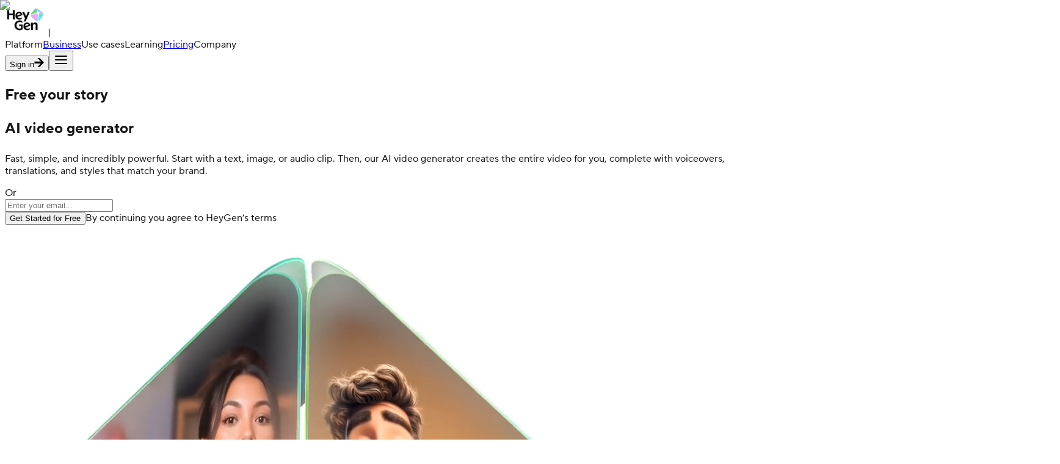

--- FILE ---
content_type: text/html; charset=utf-8
request_url: https://www.heygen.com/?from=moviola
body_size: 142908
content:
<!DOCTYPE html><html lang="en-us"><head><meta charSet="utf-8"/><meta name="viewport" content="width=device-width, initial-scale=1"/><link rel="preload" as="image" imageSrcSet="/_next/image?url=https%3A%2F%2Fcdn.sanity.io%2Fimages%2Fpdhqcmb1%2Fproduction%2F9326953a01da96181ed910f1ad68214477fe9846-264x264.png&amp;w=256&amp;q=75 1x, /_next/image?url=https%3A%2F%2Fcdn.sanity.io%2Fimages%2Fpdhqcmb1%2Fproduction%2F9326953a01da96181ed910f1ad68214477fe9846-264x264.png&amp;w=384&amp;q=75 2x"/><link rel="preload" as="image" imageSrcSet="/_next/image?url=https%3A%2F%2Fcdn.sanity.io%2Fimages%2Fpdhqcmb1%2Fproduction%2Fb9921284fb1f36134e0b6c2f6d2cc5c34923d801-310x184.png&amp;w=256&amp;q=75 1x, /_next/image?url=https%3A%2F%2Fcdn.sanity.io%2Fimages%2Fpdhqcmb1%2Fproduction%2Fb9921284fb1f36134e0b6c2f6d2cc5c34923d801-310x184.png&amp;w=640&amp;q=75 2x"/><link rel="preload" as="image" imageSrcSet="/_next/image?url=https%3A%2F%2Fcdn.sanity.io%2Fimages%2Fpdhqcmb1%2Fproduction%2Fa9a7eb46c320a83bbff2d836d0313e62a10e5e79-282x197.png&amp;w=96&amp;q=75 1x, /_next/image?url=https%3A%2F%2Fcdn.sanity.io%2Fimages%2Fpdhqcmb1%2Fproduction%2Fa9a7eb46c320a83bbff2d836d0313e62a10e5e79-282x197.png&amp;w=256&amp;q=75 2x"/><style data-precedence="next" data-href="/assets_2025_redesign/_next/static/css/372e1e11d495cf0a.css?dpl=dpl_HdHRCUSbvGsavtTtGcJ7X1svjjhX /assets_2025_redesign/_next/static/css/a79bb6d0a330f1b3.css?dpl=dpl_HdHRCUSbvGsavtTtGcJ7X1svjjhX">/*! tailwindcss v4.1.12 | MIT License | https://tailwindcss.com */@layer properties{@supports ((-webkit-hyphens:none) and (not (margin-trim:inline))) or ((-moz-orient:inline) and (not (color:rgb(from red r g b)))){*,::backdrop,:after,:before{--tw-border-spacing-x:0;--tw-border-spacing-y:0;--tw-translate-x:0;--tw-translate-y:0;--tw-translate-z:0;--tw-scale-x:1;--tw-scale-y:1;--tw-scale-z:1;--tw-rotate-x:initial;--tw-rotate-y:initial;--tw-rotate-z:initial;--tw-skew-x:initial;--tw-skew-y:initial;--tw-pan-x:initial;--tw-pan-y:initial;--tw-pinch-zoom:initial;--tw-scroll-snap-strictness:proximity;--tw-space-y-reverse:0;--tw-space-x-reverse:0;--tw-divide-y-reverse:0;--tw-border-style:solid;--tw-gradient-position:initial;--tw-gradient-from:#0000;--tw-gradient-via:#0000;--tw-gradient-to:#0000;--tw-gradient-stops:initial;--tw-gradient-via-stops:initial;--tw-gradient-from-position:0%;--tw-gradient-via-position:50%;--tw-gradient-to-position:100%;--tw-leading:initial;--tw-font-weight:initial;--tw-tracking:initial;--tw-shadow:0 0 #0000;--tw-shadow-color:initial;--tw-shadow-alpha:100%;--tw-inset-shadow:0 0 #0000;--tw-inset-shadow-color:initial;--tw-inset-shadow-alpha:100%;--tw-ring-color:initial;--tw-ring-shadow:0 0 #0000;--tw-inset-ring-color:initial;--tw-inset-ring-shadow:0 0 #0000;--tw-ring-inset:initial;--tw-ring-offset-width:0px;--tw-ring-offset-color:#fff;--tw-ring-offset-shadow:0 0 #0000;--tw-outline-style:solid;--tw-blur:initial;--tw-brightness:initial;--tw-contrast:initial;--tw-grayscale:initial;--tw-hue-rotate:initial;--tw-invert:initial;--tw-opacity:initial;--tw-saturate:initial;--tw-sepia:initial;--tw-drop-shadow:initial;--tw-drop-shadow-color:initial;--tw-drop-shadow-alpha:100%;--tw-drop-shadow-size:initial;--tw-backdrop-blur:initial;--tw-backdrop-brightness:initial;--tw-backdrop-contrast:initial;--tw-backdrop-grayscale:initial;--tw-backdrop-hue-rotate:initial;--tw-backdrop-invert:initial;--tw-backdrop-opacity:initial;--tw-backdrop-saturate:initial;--tw-backdrop-sepia:initial;--tw-duration:initial;--tw-ease:initial;--tw-text-shadow-color:initial;--tw-text-shadow-alpha:100%;--tw-content:""}}}@layer theme{:host,:root{--font-sans:ui-sans-serif,system-ui,sans-serif,"Apple Color Emoji","Segoe UI Emoji","Segoe UI Symbol","Noto Color Emoji";--font-mono:ui-monospace,SFMono-Regular,Menlo,Monaco,Consolas,"Liberation Mono","Courier New",monospace;--color-red-50:oklch(97.1% .013 17.38);--color-red-200:oklch(88.5% .062 18.334);--color-red-500:oklch(63.7% .237 25.331);--color-red-600:oklch(57.7% .245 27.325);--color-orange-400:oklch(75% .183 55.934);--color-yellow-100:oklch(97.3% .071 103.193);--color-yellow-800:oklch(47.6% .114 61.907);--color-green-50:#e4f8e5;--color-green-200:oklch(92.5% .084 155.995);--color-green-600:oklch(62.7% .194 149.214);--color-green-700:oklch(52.7% .154 150.069);--color-blue-200:oklch(88.2% .059 254.128);--color-blue-400:oklch(70.7% .165 254.624);--color-blue-500:#00c3ff;--color-blue-600:oklch(54.6% .245 262.881);--color-blue-700:oklch(48.8% .243 264.376);--color-blue-950:#033337;--color-indigo-500:oklch(58.5% .233 277.117);--color-pink-500:#f3a6ff;--color-pink-950:#3e2b4e;--color-slate-100:oklch(96.8% .007 247.896);--color-slate-200:oklch(92.9% .013 255.508);--color-slate-700:oklch(37.2% .044 257.287);--color-slate-800:oklch(27.9% .041 260.031);--color-gray-100:#f2f2f2;--color-gray-200:#d9d9d9;--color-gray-300:oklch(87.2% .01 258.338);--color-gray-400:oklch(70.7% .022 261.325);--color-gray-500:oklch(55.1% .027 264.364);--color-gray-600:oklch(44.6% .03 256.802);--color-gray-700:oklch(37.3% .034 259.733);--color-gray-800:#333;--color-gray-900:#1a1a1a;--color-zinc-300:oklch(87.1% .006 286.286);--color-zinc-800:oklch(27.4% .006 286.033);--color-neutral-100:oklch(97% 0 0);--color-neutral-300:oklch(87% 0 0);--color-neutral-400:oklch(70.8% 0 0);--color-neutral-500:oklch(55.6% 0 0);--color-neutral-600:oklch(43.9% 0 0);--color-neutral-800:oklch(26.9% 0 0);--color-neutral-900:oklch(20.5% 0 0);--color-black:#000;--color-white:#fff;--spacing:1px;--container-2xs:18rem;--container-4xl:56rem;--container-5xl:64rem;--container-6xl:72rem;--container-7xl:80rem;--text-xs:.75rem;--text-xs--line-height:calc(1/.75);--text-sm:.875rem;--text-sm--line-height:calc(1.25/.875);--text-base:1rem;--text-base--line-height:calc(1.5/1);--text-lg:1.125rem;--text-lg--line-height:calc(1.75/1.125);--text-xl:1.25rem;--text-xl--line-height:calc(1.75/1.25);--text-2xl:1.5rem;--text-2xl--line-height:calc(2/1.5);--text-3xl:1.875rem;--text-3xl--line-height:calc(2.25/1.875);--text-4xl:2.25rem;--text-4xl--line-height:calc(2.5/2.25);--text-5xl:3rem;--text-5xl--line-height:1;--text-6xl:3.75rem;--text-6xl--line-height:1;--font-weight-normal:400;--font-weight-medium:500;--font-weight-semibold:600;--font-weight-bold:700;--font-weight-extrabold:800;--tracking-tight:-.025em;--tracking-normal:0em;--tracking-wide:.025em;--tracking-wider:.05em;--tracking-widest:.1em;--leading-tight:1.25;--leading-snug:1.375;--leading-normal:1.5;--leading-relaxed:1.625;--radius-sm:.25rem;--radius-md:.375rem;--radius-lg:.5rem;--radius-xl:.75rem;--radius-2xl:1rem;--radius-3xl:1.5rem;--radius-4xl:2rem;--ease-out:cubic-bezier(0,0,.2,1);--ease-in-out:cubic-bezier(.4,0,.2,1);--animate-spin:spin 1s linear infinite;--animate-pulse:pulse 2s cubic-bezier(.4,0,.6,1)infinite;--blur-xs:4px;--blur-sm:8px;--blur-md:12px;--blur-xl:24px;--aspect-video:16/9;--default-transition-duration:.15s;--default-transition-timing-function:cubic-bezier(.4,0,.2,1);--default-font-family:var(--font-sans);--default-mono-font-family:var(--font-mono);--color-gray-980:#f8f8f8;--color-carbon:#333;--color-cloud:#d9d9d9;--color-dark-blue:#033337;--color-dark-green:#233717;--color-dark-pink:#3e2b4e;--color-dark-orange:#824405;--color-gen-green:#35c838;--color-hey-blue:#00c3ff;--color-light-blue:#dff8ff;--color-light-green:#e4f8e5;--color-light-pink:#f9ecff;--color-mist:#f2f2f2;--color-prism-pink:#f3a6ff;--color-slate:#f2f2f2;--color-heygen-blue-hey:#00c3ff;--color-heygen-blue-light:#dff8ff;--color-heygen-blue-dark:#033337;--color-heygen-green-gen:#35c838;--color-heygen-green-light:#e4f8e5;--color-heygen-green-dark:#233717;--color-heygen-pink-prism:#f3a6ff;--color-heygen-pink-light:#f9ecff;--color-heygen-pink-dark:#3e2b4e;--color-heygen-gray-black:#000;--color-heygen-gray-slate:#1a1a1a;--color-heygen-gray-carbon:#333;--color-heygen-gray-cloud:#d9d9d9;--color-heygen-gray-mist:#f2f2f2;--color-whisper:#fbfaf9;--color-heygen-gray-mist-50:#fbfaf9;--color-heygen-gray-white:#fff;--color-heygen-white-opacity-60:#fff9;--color-heygen-white-opacity-40:#fff6;--color-heygen-black-opacity-20:#0003;--color-heygen-blue-dark-70:#003337b3;--color-heygen-blue-opacity-40:#03333766;--gradient-brand-328:linear-gradient(328deg,#00c3ff,#95aafe 50%,#fea5fe);--color-accent:var(--color-prism-pink);--color-success:var(--color-gen-green);--color-error:#f44;--color-gradient-enterprise:linear-gradient(0deg,#e4e4e480,#e4e4e400);--font-abc-solar:"ABC Solar",sans-serif;--font-abc-solar-display:"ABC Solar Display",sans-serif;--font-tt-norms-pro:"TT Norms Pro",sans-serif;--font-tt-norms-pro-mono:"TT Norms Pro Mono",monospace;--text-12:12px;--text-13:13px;--text-14:14px;--text-15:15px;--text-16:16px;--text-18:18px;--text-20:20px;--text-22:22px;--text-24:24px;--text-28:28px;--text-30:30px;--text-32:32px;--text-35:35px;--text-40:40px;--text-44:44px;--text-50:50px;--text-55:55px;--text-60:60px;--text-80:80px;--text-88:88px;--text-h1:80px;--text-h2:60px;--text-h3:44px;--text-h4:32px;--text-h5:24px;--text-h6:22px;--text-p1:18px;--text-p2:16px;--text-p3:15px;--text-p4:14px;--text-badge:12px;--text-btn-sm:18px;--text-btn-lg:24px;--spacing-0:0px;--spacing-1:1px;--spacing-2:2px;--spacing-3:3px;--spacing-4:4px;--spacing-5:5px;--spacing-6:6px;--spacing-7:7px;--spacing-8:8px;--spacing-9:9px;--spacing-10:10px;--spacing-12:12px;--spacing-15:15px;--spacing-16:16px;--spacing-20:20px;--spacing-22:22px;--spacing-24:24px;--spacing-30:30px;--spacing-32:32px;--spacing-35:35px;--spacing-40:40px;--spacing-50:50px;--spacing-60:60px;--spacing-64:64px;--spacing-72:72px;--spacing-80:80px;--spacing-90:90px;--spacing-100:100px;--spacing-120:120px;--spacing-140:140px;--spacing-160:160px;--spacing-180:180px;--spacing-200:200px;--spacing-600:600px;--spacing-800:800px;--spacing-1000:1000px;--spacing-lg:24px;--radius-0:0px;--radius-8:8px;--radius-12:12px;--radius-15:16px;--radius-20:20px;--radius-22:20px;--radius-30:24px;--radius-60:60px;--border-width-0:0px;--border-width-1:1px;--border-width-2:2px;--border-width-3:3px;--animate-logo-slide:logo-slide 25s linear infinite}}@layer base{*,::backdrop,:after,:before{box-sizing:border-box;border:0 solid;margin:0;padding:0}::file-selector-button{box-sizing:border-box;border:0 solid;margin:0;padding:0}:host,html{-webkit-text-size-adjust:100%;-moz-tab-size:4;-o-tab-size:4;tab-size:4;line-height:1.5;font-family:var(--default-font-family,ui-sans-serif,system-ui,sans-serif,"Apple Color Emoji","Segoe UI Emoji","Segoe UI Symbol","Noto Color Emoji");font-feature-settings:var(--default-font-feature-settings,normal);font-variation-settings:var(--default-font-variation-settings,normal);-webkit-tap-highlight-color:transparent}hr{height:0;color:inherit;border-top-width:1px}abbr:where([title]){-webkit-text-decoration:underline dotted;text-decoration:underline dotted}h1,h2,h3,h4,h5,h6{font-size:inherit;font-weight:inherit}a{color:inherit;-webkit-text-decoration:inherit;text-decoration:inherit}b,strong{font-weight:bolder}code,kbd,pre,samp{font-family:var(--default-mono-font-family,ui-monospace,SFMono-Regular,Menlo,Monaco,Consolas,"Liberation Mono","Courier New",monospace);font-feature-settings:var(--default-mono-font-feature-settings,normal);font-variation-settings:var(--default-mono-font-variation-settings,normal);font-size:1em}small{font-size:80%}sub,sup{vertical-align:baseline;font-size:75%;line-height:0;position:relative}sub{bottom:-.25em}sup{top:-.5em}table{text-indent:0;border-color:inherit;border-collapse:collapse}:-moz-focusring{outline:auto}progress{vertical-align:baseline}summary{display:list-item}menu,ol,ul{list-style:none}audio,canvas,embed,iframe,img,object,svg,video{vertical-align:middle;display:block}img,video{max-width:100%;height:auto}button,input,optgroup,select,textarea{font:inherit;font-feature-settings:inherit;font-variation-settings:inherit;letter-spacing:inherit;color:inherit;opacity:1;background-color:#0000;border-radius:0}::file-selector-button{font:inherit;font-feature-settings:inherit;font-variation-settings:inherit;letter-spacing:inherit;color:inherit;opacity:1;background-color:#0000;border-radius:0}:where(select:is([multiple],[size])) optgroup{font-weight:bolder}:where(select:is([multiple],[size])) optgroup option{padding-inline-start:20px}::file-selector-button{margin-inline-end:4px}::-moz-placeholder{opacity:1}::placeholder{opacity:1}@supports (not (-webkit-appearance:-apple-pay-button)) or (contain-intrinsic-size:1px){::-moz-placeholder{color:currentColor}::placeholder{color:currentColor}@supports (color:color-mix(in lab,red,red)){::-moz-placeholder{color:color-mix(in oklab,currentcolor 50%,transparent)}::placeholder{color:color-mix(in oklab,currentcolor 50%,transparent)}}}textarea{resize:vertical}::-webkit-search-decoration{-webkit-appearance:none}::-webkit-date-and-time-value{min-height:1lh;text-align:inherit}::-webkit-datetime-edit{display:inline-flex}::-webkit-datetime-edit-fields-wrapper{padding:0}::-webkit-datetime-edit,::-webkit-datetime-edit-year-field{padding-block:0}::-webkit-datetime-edit-day-field,::-webkit-datetime-edit-month-field{padding-block:0}::-webkit-datetime-edit-hour-field,::-webkit-datetime-edit-minute-field{padding-block:0}::-webkit-datetime-edit-millisecond-field,::-webkit-datetime-edit-second-field{padding-block:0}::-webkit-datetime-edit-meridiem-field{padding-block:0}::-webkit-calendar-picker-indicator{line-height:1}:-moz-ui-invalid{box-shadow:none}button,input:where([type=button],[type=reset],[type=submit]){-webkit-appearance:button;-moz-appearance:button;appearance:button}::file-selector-button{-webkit-appearance:button;-moz-appearance:button;appearance:button}::-webkit-inner-spin-button,::-webkit-outer-spin-button{height:auto}[hidden]:where(:not([hidden=until-found])){display:none!important}}@layer components;@layer utilities{.pointer-events-auto{pointer-events:auto}.pointer-events-none{pointer-events:none}.visible{visibility:visible}.sr-only{clip:rect(0,0,0,0);white-space:nowrap;border-width:0;width:1px;height:1px;margin:-1px;padding:0;overflow:hidden}.absolute,.sr-only{position:absolute}.fixed{position:fixed}.relative{position:relative}.static{position:static}.sticky{position:sticky}.-inset-2{inset:calc(var(--spacing-2)*-1)}.-inset-px{inset:-1px}.inset-0{inset:var(--spacing-0)}.inset-auto{inset:auto}.inset-x-30{inset-inline:var(--spacing-30)}.inset-y-0{inset-block:var(--spacing-0)}.-top-80{top:calc(var(--spacing-80)*-1)}.-top-100{top:calc(var(--spacing-100)*-1)}.-top-\[4px\]{top:-4px}.-top-\[30\%\]{top:-30%}.top-0{top:var(--spacing-0)}.top-1\/2{top:50%}.top-3\/4{top:75%}.top-4{top:var(--spacing-4)}.top-10{top:var(--spacing-10)}.top-12{top:var(--spacing-12)}.top-18{top:calc(var(--spacing)*18)}.top-20{top:var(--spacing-20)}.top-100{top:var(--spacing-100)}.top-170{top:calc(var(--spacing)*170)}.top-180{top:var(--spacing-180)}.top-\[-30px\]{top:-30px}.top-\[-100px\]{top:-100px}.top-\[4\%\]{top:4%}.top-\[6px\]{top:6px}.top-\[10px\]{top:10px}.top-\[10vh\]{top:10vh}.top-\[12px\]{top:12px}.top-\[13\%\]{top:13%}.top-\[18\%\]{top:18%}.top-\[30\%\]{top:30%}.top-\[33\%\]{top:33%}.top-\[50\%\]{top:50%}.top-\[50px\]{top:50px}.top-\[80px\]{top:80px}.top-\[81px\]{top:81px}.top-\[85\%\]{top:85%}.top-\[120px\]{top:120px}.top-auto{top:auto}.top-full{top:100%}.-right-10{right:calc(var(--spacing-10)*-1)}.-right-16{right:calc(var(--spacing-16)*-1)}.-right-20{right:calc(var(--spacing-20)*-1)}.-right-60{right:calc(var(--spacing-60)*-1)}.-right-90{right:calc(var(--spacing-90)*-1)}.right-0{right:var(--spacing-0)}.right-2{right:var(--spacing-2)}.right-4{right:var(--spacing-4)}.right-10{right:var(--spacing-10)}.right-12{right:var(--spacing-12)}.right-15{right:var(--spacing-15)}.right-20{right:var(--spacing-20)}.right-44{right:calc(var(--spacing)*44)}.right-\[-14\%\]{right:-14%}.right-\[-15\%\]{right:-15%}.right-\[-70px\]{right:-70px}.right-\[-97px\]{right:-97px}.right-\[-100px\]{right:-100px}.right-\[6px\]{right:6px}.right-\[10px\]{right:10px}.right-\[20px\]{right:20px}.right-auto{right:auto}.-bottom-1{bottom:calc(var(--spacing-1)*-1)}.-bottom-10{bottom:calc(var(--spacing-10)*-1)}.-bottom-14{bottom:calc(var(--spacing)*-14)}.-bottom-60{bottom:calc(var(--spacing-60)*-1)}.bottom-0{bottom:var(--spacing-0)}.bottom-1{bottom:var(--spacing-1)}.bottom-12{bottom:var(--spacing-12)}.bottom-18{bottom:calc(var(--spacing)*18)}.bottom-20{bottom:var(--spacing-20)}.bottom-24{bottom:var(--spacing-24)}.bottom-30{bottom:var(--spacing-30)}.bottom-40{bottom:var(--spacing-40)}.bottom-50{bottom:var(--spacing-50)}.bottom-60{bottom:var(--spacing-60)}.bottom-72{bottom:var(--spacing-72)}.bottom-87{bottom:calc(var(--spacing)*87)}.bottom-\[-3\%\]{bottom:-3%}.bottom-\[-18px\]{bottom:-18px}.bottom-\[-50px\]{bottom:-50px}.bottom-\[-80px\]{bottom:-80px}.bottom-\[19\%\]{bottom:19%}.bottom-\[20px\]{bottom:20px}.bottom-\[50px\]{bottom:50px}.-left-16{left:calc(var(--spacing-16)*-1)}.-left-20{left:calc(var(--spacing-20)*-1)}.left-0{left:var(--spacing-0)}.left-1\/2{left:50%}.left-12{left:var(--spacing-12)}.left-16{left:var(--spacing-16)}.left-20{left:var(--spacing-20)}.left-24{left:var(--spacing-24)}.left-33{left:calc(var(--spacing)*33)}.left-50{left:var(--spacing-50)}.left-\[-8\%\]{left:-8%}.left-\[-14px\]{left:-14px}.left-\[-38\%\]{left:-38%}.left-\[-70px\]{left:-70px}.left-\[-1000px\]{left:-1000px}.left-\[10\%\]{left:10%}.left-\[21px\]{left:21px}.left-\[50\%\]{left:50%}.left-\[calc\(30px\+20px\)\]{left:50px}.left-auto{left:auto}.-z-10{z-index:calc(10*-1)}.z-0{z-index:0}.z-1{z-index:1}.z-2{z-index:2}.z-5{z-index:5}.z-7{z-index:7}.z-10{z-index:10}.z-20{z-index:20}.z-30{z-index:30}.z-40{z-index:40}.z-50{z-index:50}.z-100{z-index:100}.z-1000{z-index:1000}.z-\[1\]{z-index:1}.z-\[4\]{z-index:4}.z-\[10\]{z-index:10}.z-\[40\]{z-index:40}.z-\[60\]{z-index:60}.order-1{order:1}.order-2{order:2}.order-3{order:3}.\!col-span-2{grid-column:span 2/span 2!important}.col-auto{grid-column:auto}.col-span-1{grid-column:span 1/span 1}.col-span-2{grid-column:span 2/span 2}.col-span-3{grid-column:span 3/span 3}.col-span-4{grid-column:span 4/span 4}.col-span-full{grid-column:1/-1}.col-start-2{grid-column-start:2}.row-start-1{grid-row-start:1}.container{width:100%}@media (min-width:30rem){.container{max-width:30rem}}@media (min-width:40rem){.container{max-width:40rem}}@media (min-width:48rem){.container{max-width:48rem}}@media (min-width:64rem){.container{max-width:64rem}}@media (min-width:80rem){.container{max-width:80rem}}@media (min-width:96rem){.container{max-width:96rem}}.m-0{margin:var(--spacing-0)}.m-20{margin:var(--spacing-20)}.m-30{margin:var(--spacing-30)}.-mx-1{margin-inline:calc(var(--spacing-1)*-1)}.-mx-30{margin-inline:calc(var(--spacing-30)*-1)}.mx-0{margin-inline:var(--spacing-0)}.mx-4{margin-inline:var(--spacing-4)}.mx-5{margin-inline:var(--spacing-5)}.mx-8{margin-inline:var(--spacing-8)}.mx-10{margin-inline:var(--spacing-10)}.mx-20{margin-inline:var(--spacing-20)}.mx-24{margin-inline:var(--spacing-24)}.mx-30{margin-inline:var(--spacing-30)}.mx-\[15px\]{margin-inline:15px}.mx-\[20px\]{margin-inline:20px}.mx-auto{margin-inline:auto}.my-4{margin-block:var(--spacing-4)}.my-10{margin-block:var(--spacing-10)}.my-12{margin-block:var(--spacing-12)}.my-20{margin-block:var(--spacing-20)}.my-30{margin-block:var(--spacing-30)}.my-32{margin-block:var(--spacing-32)}.my-40{margin-block:var(--spacing-40)}.my-44{margin-block:calc(var(--spacing)*44)}.my-50{margin-block:var(--spacing-50)}.my-60{margin-block:var(--spacing-60)}.my-75{margin-block:calc(var(--spacing)*75)}.my-80{margin-block:var(--spacing-80)}.my-100{margin-block:var(--spacing-100)}.my-120{margin-block:var(--spacing-120)}.my-160{margin-block:var(--spacing-160)}.my-\[6px\]{margin-block:6px}.my-\[8px\]{margin-block:8px}.my-\[20px\]{margin-block:20px}.my-\[25px\]{margin-block:25px}.my-\[26px\]{margin-block:26px}.my-\[40px\]{margin-block:40px}.my-\[70px\]{margin-block:70px}.my-\[72px\]{margin-block:72px}.my-\[80px\]{margin-block:80px}.ms-16{margin-inline-start:var(--spacing-16)}.ms-\[24px\]{margin-inline-start:24px}.ms-auto{margin-inline-start:auto}.me-16{margin-inline-end:var(--spacing-16)}.prose{color:var(--tw-prose-body);max-width:65ch}.prose :where(p):not(:where([class~=not-prose],[class~=not-prose] *)){margin-top:1.25em;margin-bottom:1.25em}.prose :where([class~=lead]):not(:where([class~=not-prose],[class~=not-prose] *)){color:var(--tw-prose-lead);margin-top:1.2em;margin-bottom:1.2em;font-size:1.25em;line-height:1.6}.prose :where(a):not(:where([class~=not-prose],[class~=not-prose] *)){color:var(--tw-prose-links);font-weight:500;text-decoration:underline}.prose :where(strong):not(:where([class~=not-prose],[class~=not-prose] *)){color:var(--tw-prose-bold);font-weight:600}.prose :where(a strong):not(:where([class~=not-prose],[class~=not-prose] *)),.prose :where(blockquote strong):not(:where([class~=not-prose],[class~=not-prose] *)),.prose :where(thead th strong):not(:where([class~=not-prose],[class~=not-prose] *)){color:inherit}.prose :where(ol):not(:where([class~=not-prose],[class~=not-prose] *)){margin-top:1.25em;margin-bottom:1.25em;padding-inline-start:1.625em;list-style-type:decimal}.prose :where(ol[type=A]):not(:where([class~=not-prose],[class~=not-prose] *)){list-style-type:upper-alpha}.prose :where(ol[type=a]):not(:where([class~=not-prose],[class~=not-prose] *)){list-style-type:lower-alpha}.prose :where(ol[type=A s]):not(:where([class~=not-prose],[class~=not-prose] *)){list-style-type:upper-alpha}.prose :where(ol[type=a s]):not(:where([class~=not-prose],[class~=not-prose] *)){list-style-type:lower-alpha}.prose :where(ol[type=I]):not(:where([class~=not-prose],[class~=not-prose] *)){list-style-type:upper-roman}.prose :where(ol[type=i]):not(:where([class~=not-prose],[class~=not-prose] *)){list-style-type:lower-roman}.prose :where(ol[type=I s]):not(:where([class~=not-prose],[class~=not-prose] *)){list-style-type:upper-roman}.prose :where(ol[type=i s]):not(:where([class~=not-prose],[class~=not-prose] *)){list-style-type:lower-roman}.prose :where(ol[type="1"]):not(:where([class~=not-prose],[class~=not-prose] *)){list-style-type:decimal}.prose :where(ul):not(:where([class~=not-prose],[class~=not-prose] *)){margin-top:1.25em;margin-bottom:1.25em;padding-inline-start:1.625em;list-style-type:disc}.prose :where(ol>li):not(:where([class~=not-prose],[class~=not-prose] *))::marker{color:var(--tw-prose-counters);font-weight:400}.prose :where(ul>li):not(:where([class~=not-prose],[class~=not-prose] *))::marker{color:var(--tw-prose-bullets)}.prose :where(dt):not(:where([class~=not-prose],[class~=not-prose] *)){color:var(--tw-prose-headings);margin-top:1.25em;font-weight:600}.prose :where(hr):not(:where([class~=not-prose],[class~=not-prose] *)){border-color:var(--tw-prose-hr);border-top-width:1px;margin-top:3em;margin-bottom:3em}.prose :where(blockquote):not(:where([class~=not-prose],[class~=not-prose] *)){color:var(--tw-prose-quotes);border-inline-start-width:.25rem;border-inline-start-color:var(--tw-prose-quote-borders);quotes:"“""”""‘""’";margin-top:1.6em;margin-bottom:1.6em;padding-inline-start:1em;font-style:italic;font-weight:500}.prose :where(blockquote p:first-of-type):not(:where([class~=not-prose],[class~=not-prose] *)):before{content:open-quote}.prose :where(blockquote p:last-of-type):not(:where([class~=not-prose],[class~=not-prose] *)):after{content:close-quote}.prose :where(h1):not(:where([class~=not-prose],[class~=not-prose] *)){color:var(--tw-prose-headings);margin-top:0;margin-bottom:.888889em;font-size:2.25em;font-weight:800;line-height:1.11111}.prose :where(h1 strong):not(:where([class~=not-prose],[class~=not-prose] *)){color:inherit;font-weight:900}.prose :where(h2):not(:where([class~=not-prose],[class~=not-prose] *)){color:var(--tw-prose-headings);margin-top:2em;margin-bottom:1em;font-size:1.5em;font-weight:700;line-height:1.33333}.prose :where(h2 strong):not(:where([class~=not-prose],[class~=not-prose] *)){color:inherit;font-weight:800}.prose :where(h3):not(:where([class~=not-prose],[class~=not-prose] *)){color:var(--tw-prose-headings);margin-top:1.6em;margin-bottom:.6em;font-size:1.25em;font-weight:600;line-height:1.6}.prose :where(h3 strong):not(:where([class~=not-prose],[class~=not-prose] *)){color:inherit;font-weight:700}.prose :where(h4):not(:where([class~=not-prose],[class~=not-prose] *)){color:var(--tw-prose-headings);margin-top:1.5em;margin-bottom:.5em;font-weight:600;line-height:1.5}.prose :where(h4 strong):not(:where([class~=not-prose],[class~=not-prose] *)){color:inherit;font-weight:700}.prose :where(img):not(:where([class~=not-prose],[class~=not-prose] *)){margin-top:2em;margin-bottom:2em}.prose :where(picture):not(:where([class~=not-prose],[class~=not-prose] *)){margin-top:2em;margin-bottom:2em;display:block}.prose :where(video):not(:where([class~=not-prose],[class~=not-prose] *)){margin-top:2em;margin-bottom:2em}.prose :where(kbd):not(:where([class~=not-prose],[class~=not-prose] *)){color:var(--tw-prose-kbd);box-shadow:0 0 0 1px rgb(var(--tw-prose-kbd-shadows)/10%),0 3px 0 rgb(var(--tw-prose-kbd-shadows)/10%);padding-top:.1875em;padding-inline-end:.375em;padding-bottom:.1875em;border-radius:.3125rem;padding-inline-start:.375em;font-family:inherit;font-size:.875em;font-weight:500}.prose :where(code):not(:where([class~=not-prose],[class~=not-prose] *)){color:var(--tw-prose-code);font-size:.875em;font-weight:600}.prose :where(code):not(:where([class~=not-prose],[class~=not-prose] *)):after,.prose :where(code):not(:where([class~=not-prose],[class~=not-prose] *)):before{content:"`"}.prose :where(a code):not(:where([class~=not-prose],[class~=not-prose] *)),.prose :where(h1 code):not(:where([class~=not-prose],[class~=not-prose] *)){color:inherit}.prose :where(h2 code):not(:where([class~=not-prose],[class~=not-prose] *)){color:inherit;font-size:.875em}.prose :where(h3 code):not(:where([class~=not-prose],[class~=not-prose] *)){color:inherit;font-size:.9em}.prose :where(blockquote code):not(:where([class~=not-prose],[class~=not-prose] *)),.prose :where(h4 code):not(:where([class~=not-prose],[class~=not-prose] *)),.prose :where(thead th code):not(:where([class~=not-prose],[class~=not-prose] *)){color:inherit}.prose :where(pre):not(:where([class~=not-prose],[class~=not-prose] *)){color:var(--tw-prose-pre-code);background-color:var(--tw-prose-pre-bg);padding-top:.857143em;padding-inline-end:1.14286em;padding-bottom:.857143em;border-radius:.375rem;margin-top:1.71429em;margin-bottom:1.71429em;padding-inline-start:1.14286em;font-size:.875em;font-weight:400;line-height:1.71429;overflow-x:auto}.prose :where(pre code):not(:where([class~=not-prose],[class~=not-prose] *)){font-weight:inherit;color:inherit;font-size:inherit;font-family:inherit;line-height:inherit;background-color:#0000;border-width:0;border-radius:0;padding:0}.prose :where(pre code):not(:where([class~=not-prose],[class~=not-prose] *)):after,.prose :where(pre code):not(:where([class~=not-prose],[class~=not-prose] *)):before{content:none}.prose :where(table):not(:where([class~=not-prose],[class~=not-prose] *)){table-layout:auto;width:100%;margin-top:2em;margin-bottom:2em;font-size:.875em;line-height:1.71429}.prose :where(thead):not(:where([class~=not-prose],[class~=not-prose] *)){border-bottom-width:1px;border-bottom-color:var(--tw-prose-th-borders)}.prose :where(thead th):not(:where([class~=not-prose],[class~=not-prose] *)){color:var(--tw-prose-headings);vertical-align:bottom;padding-inline-end:.571429em;padding-bottom:.571429em;padding-inline-start:.571429em;font-weight:600}.prose :where(tbody tr):not(:where([class~=not-prose],[class~=not-prose] *)){border-bottom-width:1px;border-bottom-color:var(--tw-prose-td-borders)}.prose :where(tbody tr:last-child):not(:where([class~=not-prose],[class~=not-prose] *)){border-bottom-width:0}.prose :where(tbody td):not(:where([class~=not-prose],[class~=not-prose] *)){vertical-align:baseline}.prose :where(tfoot):not(:where([class~=not-prose],[class~=not-prose] *)){border-top-width:1px;border-top-color:var(--tw-prose-th-borders)}.prose :where(tfoot td):not(:where([class~=not-prose],[class~=not-prose] *)){vertical-align:top}.prose :where(th,td):not(:where([class~=not-prose],[class~=not-prose] *)){text-align:start}.prose :where(figure>*):not(:where([class~=not-prose],[class~=not-prose] *)){margin-top:0;margin-bottom:0}.prose :where(figcaption):not(:where([class~=not-prose],[class~=not-prose] *)){color:var(--tw-prose-captions);margin-top:.857143em;font-size:.875em;line-height:1.42857}.prose{--tw-prose-body:oklch(37.3% .034 259.733);--tw-prose-headings:oklch(21% .034 264.665);--tw-prose-lead:oklch(44.6% .03 256.802);--tw-prose-links:oklch(21% .034 264.665);--tw-prose-bold:oklch(21% .034 264.665);--tw-prose-counters:oklch(55.1% .027 264.364);--tw-prose-bullets:oklch(87.2% .01 258.338);--tw-prose-hr:oklch(92.8% .006 264.531);--tw-prose-quotes:oklch(21% .034 264.665);--tw-prose-quote-borders:oklch(92.8% .006 264.531);--tw-prose-captions:oklch(55.1% .027 264.364);--tw-prose-kbd:oklch(21% .034 264.665);--tw-prose-kbd-shadows:NaN NaN NaN;--tw-prose-code:oklch(21% .034 264.665);--tw-prose-pre-code:oklch(92.8% .006 264.531);--tw-prose-pre-bg:oklch(27.8% .033 256.848);--tw-prose-th-borders:oklch(87.2% .01 258.338);--tw-prose-td-borders:oklch(92.8% .006 264.531);--tw-prose-invert-body:oklch(87.2% .01 258.338);--tw-prose-invert-headings:#fff;--tw-prose-invert-lead:oklch(70.7% .022 261.325);--tw-prose-invert-links:#fff;--tw-prose-invert-bold:#fff;--tw-prose-invert-counters:oklch(70.7% .022 261.325);--tw-prose-invert-bullets:oklch(44.6% .03 256.802);--tw-prose-invert-hr:oklch(37.3% .034 259.733);--tw-prose-invert-quotes:oklch(96.7% .003 264.542);--tw-prose-invert-quote-borders:oklch(37.3% .034 259.733);--tw-prose-invert-captions:oklch(70.7% .022 261.325);--tw-prose-invert-kbd:#fff;--tw-prose-invert-kbd-shadows:255 255 255;--tw-prose-invert-code:#fff;--tw-prose-invert-pre-code:oklch(87.2% .01 258.338);--tw-prose-invert-pre-bg:#00000080;--tw-prose-invert-th-borders:oklch(44.6% .03 256.802);--tw-prose-invert-td-borders:oklch(37.3% .034 259.733);font-size:1rem;line-height:1.75}.prose :where(picture>img):not(:where([class~=not-prose],[class~=not-prose] *)){margin-top:0;margin-bottom:0}.prose :where(li):not(:where([class~=not-prose],[class~=not-prose] *)){margin-top:.5em;margin-bottom:.5em}.prose :where(ol>li):not(:where([class~=not-prose],[class~=not-prose] *)),.prose :where(ul>li):not(:where([class~=not-prose],[class~=not-prose] *)){padding-inline-start:.375em}.prose :where(.prose>ul>li p):not(:where([class~=not-prose],[class~=not-prose] *)){margin-top:.75em;margin-bottom:.75em}.prose :where(.prose>ul>li>p:first-child):not(:where([class~=not-prose],[class~=not-prose] *)){margin-top:1.25em}.prose :where(.prose>ul>li>p:last-child):not(:where([class~=not-prose],[class~=not-prose] *)){margin-bottom:1.25em}.prose :where(.prose>ol>li>p:first-child):not(:where([class~=not-prose],[class~=not-prose] *)){margin-top:1.25em}.prose :where(.prose>ol>li>p:last-child):not(:where([class~=not-prose],[class~=not-prose] *)){margin-bottom:1.25em}.prose :where(ul ul,ul ol,ol ul,ol ol):not(:where([class~=not-prose],[class~=not-prose] *)){margin-top:.75em;margin-bottom:.75em}.prose :where(dl):not(:where([class~=not-prose],[class~=not-prose] *)){margin-top:1.25em;margin-bottom:1.25em}.prose :where(dd):not(:where([class~=not-prose],[class~=not-prose] *)){margin-top:.5em;padding-inline-start:1.625em}.prose :where(h2+*):not(:where([class~=not-prose],[class~=not-prose] *)),.prose :where(h3+*):not(:where([class~=not-prose],[class~=not-prose] *)),.prose :where(h4+*):not(:where([class~=not-prose],[class~=not-prose] *)),.prose :where(hr+*):not(:where([class~=not-prose],[class~=not-prose] *)){margin-top:0}.prose :where(thead th:first-child):not(:where([class~=not-prose],[class~=not-prose] *)){padding-inline-start:0}.prose :where(thead th:last-child):not(:where([class~=not-prose],[class~=not-prose] *)){padding-inline-end:0}.prose :where(tbody td,tfoot td):not(:where([class~=not-prose],[class~=not-prose] *)){padding-top:.571429em;padding-inline-end:.571429em;padding-bottom:.571429em;padding-inline-start:.571429em}.prose :where(tbody td:first-child,tfoot td:first-child):not(:where([class~=not-prose],[class~=not-prose] *)){padding-inline-start:0}.prose :where(tbody td:last-child,tfoot td:last-child):not(:where([class~=not-prose],[class~=not-prose] *)){padding-inline-end:0}.prose :where(figure):not(:where([class~=not-prose],[class~=not-prose] *)){margin-top:2em;margin-bottom:2em}.prose :where(.prose>:first-child):not(:where([class~=not-prose],[class~=not-prose] *)){margin-top:0}.prose :where(.prose>:last-child):not(:where([class~=not-prose],[class~=not-prose] *)){margin-bottom:0}.-mt-1{margin-top:calc(var(--spacing-1)*-1)}.-mt-2{margin-top:calc(var(--spacing-2)*-1)}.-mt-10{margin-top:calc(var(--spacing-10)*-1)}.-mt-16{margin-top:calc(var(--spacing-16)*-1)}.-mt-20{margin-top:calc(var(--spacing-20)*-1)}.-mt-60{margin-top:calc(var(--spacing-60)*-1)}.-mt-100{margin-top:calc(var(--spacing-100)*-1)}.mt-0{margin-top:var(--spacing-0)}.mt-1{margin-top:var(--spacing-1)}.mt-2{margin-top:var(--spacing-2)}.mt-4{margin-top:var(--spacing-4)}.mt-6{margin-top:var(--spacing-6)}.mt-8{margin-top:var(--spacing-8)}.mt-10{margin-top:var(--spacing-10)}.mt-12{margin-top:var(--spacing-12)}.mt-15{margin-top:var(--spacing-15)}.mt-16{margin-top:var(--spacing-16)}.mt-20{margin-top:var(--spacing-20)}.mt-24{margin-top:var(--spacing-24)}.mt-25{margin-top:calc(var(--spacing)*25)}.mt-30{margin-top:var(--spacing-30)}.mt-32{margin-top:var(--spacing-32)}.mt-35{margin-top:var(--spacing-35)}.mt-40{margin-top:var(--spacing-40)}.mt-48{margin-top:calc(var(--spacing)*48)}.mt-50{margin-top:var(--spacing-50)}.mt-60{margin-top:var(--spacing-60)}.mt-70{margin-top:calc(var(--spacing)*70)}.mt-72{margin-top:var(--spacing-72)}.mt-73{margin-top:calc(var(--spacing)*73)}.mt-75{margin-top:calc(var(--spacing)*75)}.mt-80{margin-top:var(--spacing-80)}.mt-100{margin-top:var(--spacing-100)}.mt-112{margin-top:calc(var(--spacing)*112)}.mt-120{margin-top:var(--spacing-120)}.mt-126{margin-top:calc(var(--spacing)*126)}.mt-\[-72px\]{margin-top:-72px}.mt-\[4px\]{margin-top:4px}.mt-\[6px\]{margin-top:6px}.mt-\[8px\]{margin-top:8px}.mt-\[10px\]{margin-top:10px}.mt-\[12px\]{margin-top:12px}.mt-\[16px\]{margin-top:16px}.mt-\[20px\]{margin-top:20px}.mt-\[24px\]{margin-top:24px}.mt-\[25px\]{margin-top:25px}.mt-\[30px\]{margin-top:30px}.mt-\[32px\]{margin-top:32px}.mt-\[35px\]{margin-top:35px}.mt-\[40\%\]{margin-top:40%}.mt-\[40px\]{margin-top:40px}.mt-\[50px\]{margin-top:50px}.mt-\[60px\]{margin-top:60px}.mt-\[63px\]{margin-top:63px}.mt-\[70px\]{margin-top:70px}.mt-\[72px\]{margin-top:72px}.mt-\[75px\]{margin-top:75px}.mt-\[80px\]{margin-top:80px}.mt-\[90px\]{margin-top:90px}.mt-\[120px\]{margin-top:120px}.mt-\[300px\]{margin-top:300px}.mt-auto{margin-top:auto}.\!mr-0{margin-right:var(--spacing-0)!important}.-mr-10{margin-right:calc(var(--spacing-10)*-1)}.-mr-20{margin-right:calc(var(--spacing-20)*-1)}.mr-1{margin-right:var(--spacing-1)}.mr-2{margin-right:var(--spacing-2)}.mr-4{margin-right:var(--spacing-4)}.mr-6{margin-right:var(--spacing-6)}.mr-10{margin-right:var(--spacing-10)}.mr-16{margin-right:var(--spacing-16)}.mr-40{margin-right:var(--spacing-40)}.mr-\[-25px\]{margin-right:-25px}.mr-auto{margin-right:auto}.mb-0{margin-bottom:var(--spacing-0)}.mb-2{margin-bottom:var(--spacing-2)}.mb-3{margin-bottom:var(--spacing-3)}.mb-4{margin-bottom:var(--spacing-4)}.mb-5{margin-bottom:var(--spacing-5)}.mb-6{margin-bottom:var(--spacing-6)}.mb-7{margin-bottom:var(--spacing-7)}.mb-8{margin-bottom:var(--spacing-8)}.mb-10{margin-bottom:var(--spacing-10)}.mb-12{margin-bottom:var(--spacing-12)}.mb-13{margin-bottom:calc(var(--spacing)*13)}.mb-15{margin-bottom:var(--spacing-15)}.mb-16{margin-bottom:var(--spacing-16)}.mb-20{margin-bottom:var(--spacing-20)}.mb-22{margin-bottom:var(--spacing-22)}.mb-24{margin-bottom:var(--spacing-24)}.mb-25{margin-bottom:calc(var(--spacing)*25)}.mb-27{margin-bottom:calc(var(--spacing)*27)}.mb-30{margin-bottom:var(--spacing-30)}.mb-32{margin-bottom:var(--spacing-32)}.mb-34{margin-bottom:calc(var(--spacing)*34)}.mb-40{margin-bottom:var(--spacing-40)}.mb-42{margin-bottom:calc(var(--spacing)*42)}.mb-48{margin-bottom:calc(var(--spacing)*48)}.mb-50{margin-bottom:var(--spacing-50)}.mb-55{margin-bottom:calc(var(--spacing)*55)}.mb-60{margin-bottom:var(--spacing-60)}.mb-64{margin-bottom:var(--spacing-64)}.mb-75{margin-bottom:calc(var(--spacing)*75)}.mb-80{margin-bottom:var(--spacing-80)}.mb-90{margin-bottom:var(--spacing-90)}.mb-100{margin-bottom:var(--spacing-100)}.mb-120{margin-bottom:var(--spacing-120)}.mb-122{margin-bottom:calc(var(--spacing)*122)}.mb-\[4px\]{margin-bottom:4px}.mb-\[8px\]{margin-bottom:8px}.mb-\[10px\]{margin-bottom:10px}.mb-\[12px\]{margin-bottom:12px}.mb-\[16px\]{margin-bottom:16px}.mb-\[20px\]{margin-bottom:20px}.mb-\[24px\]{margin-bottom:24px}.mb-\[30px\]{margin-bottom:30px}.mb-\[32px\]{margin-bottom:32px}.mb-\[35px\]{margin-bottom:35px}.mb-\[40px\]{margin-bottom:40px}.mb-\[50px\]{margin-bottom:50px}.mb-\[60px\]{margin-bottom:60px}.mb-\[70px\]{margin-bottom:70px}.mb-\[75px\]{margin-bottom:75px}.mb-\[80px\]{margin-bottom:80px}.mb-auto{margin-bottom:auto}.\!ml-0{margin-left:var(--spacing-0)!important}.ml-2{margin-left:var(--spacing-2)}.ml-4{margin-left:var(--spacing-4)}.ml-6{margin-left:var(--spacing-6)}.ml-8{margin-left:var(--spacing-8)}.ml-\[2px\]{margin-left:2px}.ml-\[8px\]{margin-left:8px}.ml-\[12px\]{margin-left:12px}.ml-auto{margin-left:auto}.box-border{box-sizing:border-box}.line-clamp-2{-webkit-line-clamp:2}.line-clamp-2,.line-clamp-3{-webkit-box-orient:vertical;display:-webkit-box;overflow:hidden}.line-clamp-3{-webkit-line-clamp:3}.line-clamp-4{-webkit-line-clamp:4}.line-clamp-4,.line-clamp-5{-webkit-box-orient:vertical;display:-webkit-box;overflow:hidden}.line-clamp-5{-webkit-line-clamp:5}.\!inline{display:inline!important}.block{display:block}.contents{display:contents}.flex{display:flex}.grid{display:grid}.hidden{display:none}.inline{display:inline}.inline-block{display:inline-block}.inline-flex{display:inline-flex}.table{display:table}.aspect-3\/2{aspect-ratio:3/2}.aspect-\[4\/3\]{aspect-ratio:4/3}.aspect-\[4\/5\]{aspect-ratio:4/5}.aspect-\[48\/25\]{aspect-ratio:48/25}.aspect-\[337\/324\]{aspect-ratio:337/324}.aspect-\[736\/593\]{aspect-ratio:736/593}.aspect-square{aspect-ratio:1}.aspect-video{aspect-ratio:var(--aspect-video)}.size-6{width:var(--spacing-6);height:var(--spacing-6)}.size-7{width:var(--spacing-7);height:var(--spacing-7)}.size-8{width:var(--spacing-8);height:var(--spacing-8)}.size-19{width:calc(var(--spacing)*19);height:calc(var(--spacing)*19)}.size-24{width:var(--spacing-24);height:var(--spacing-24)}.size-25{width:calc(var(--spacing)*25);height:calc(var(--spacing)*25)}.size-28{width:calc(var(--spacing)*28);height:calc(var(--spacing)*28)}.size-30{width:var(--spacing-30);height:var(--spacing-30)}.size-32{width:var(--spacing-32);height:var(--spacing-32)}.size-40{width:var(--spacing-40);height:var(--spacing-40)}.size-50{width:var(--spacing-50);height:var(--spacing-50)}.size-60{width:var(--spacing-60);height:var(--spacing-60)}.size-64{width:var(--spacing-64);height:var(--spacing-64)}.size-70{width:calc(var(--spacing)*70);height:calc(var(--spacing)*70)}.size-100{width:var(--spacing-100);height:var(--spacing-100)}.size-180{width:var(--spacing-180);height:var(--spacing-180)}.size-\[27px\]{width:27px;height:27px}.size-\[40px\]{width:40px;height:40px}.size-\[44px\]{width:44px;height:44px}.size-\[55px\]{width:55px;height:55px}.size-\[64px\]{width:64px;height:64px}.size-\[80px\]{width:80px;height:80px}.size-full{width:100%;height:100%}.\!h-\[40px\]{height:40px!important}.\!h-auto{height:auto!important}.h-0{height:var(--spacing-0)}.h-1{height:var(--spacing-1)}.h-1\/2{height:50%}.h-2{height:var(--spacing-2)}.h-3{height:var(--spacing-3)}.h-3\/4{height:75%}.h-3\/5{height:60%}.h-4{height:var(--spacing-4)}.h-5{height:var(--spacing-5)}.h-6{height:var(--spacing-6)}.h-8{height:var(--spacing-8)}.h-9{height:var(--spacing-9)}.h-10{height:var(--spacing-10)}.h-12{height:var(--spacing-12)}.h-14{height:calc(var(--spacing)*14)}.h-16{height:var(--spacing-16)}.h-18{height:calc(var(--spacing)*18)}.h-20{height:var(--spacing-20)}.h-22{height:var(--spacing-22)}.h-24{height:var(--spacing-24)}.h-25{height:calc(var(--spacing)*25)}.h-28{height:calc(var(--spacing)*28)}.h-30{height:var(--spacing-30)}.h-31{height:calc(var(--spacing)*31)}.h-32{height:var(--spacing-32)}.h-34{height:calc(var(--spacing)*34)}.h-35{height:var(--spacing-35)}.h-36{height:calc(var(--spacing)*36)}.h-38{height:calc(var(--spacing)*38)}.h-40{height:var(--spacing-40)}.h-42{height:calc(var(--spacing)*42)}.h-44{height:calc(var(--spacing)*44)}.h-48{height:calc(var(--spacing)*48)}.h-50{height:var(--spacing-50)}.h-56{height:calc(var(--spacing)*56)}.h-60{height:var(--spacing-60)}.h-64{height:var(--spacing-64)}.h-70{height:calc(var(--spacing)*70)}.h-75{height:calc(var(--spacing)*75)}.h-100{height:var(--spacing-100)}.h-140{height:var(--spacing-140)}.h-160{height:var(--spacing-160)}.h-200{height:var(--spacing-200)}.h-\[1px\]{height:1px}.h-\[2px\]{height:2px}.h-\[4px\]{height:4px}.h-\[5px\]{height:5px}.h-\[6\.778px\]{height:6.778px}.h-\[10\.5px\]{height:10.5px}.h-\[10px\]{height:10px}.h-\[15\.111px\]{height:15.111px}.h-\[16px\]{height:16px}.h-\[18px\]{height:18px}.h-\[20px\]{height:20px}.h-\[21px\]{height:21px}.h-\[22px\]{height:22px}.h-\[24px\]{height:24px}.h-\[28px\]{height:28px}.h-\[29px\]{height:29px}.h-\[30px\]{height:30px}.h-\[32px\]{height:32px}.h-\[34px\]{height:34px}.h-\[36px\]{height:36px}.h-\[38px\]{height:38px}.h-\[40px\]{height:40px}.h-\[43px\]{height:43px}.h-\[44px\]{height:44px}.h-\[48px\]{height:48px}.h-\[50px\]{height:50px}.h-\[50vh\]{height:50vh}.h-\[55px\]{height:55px}.h-\[60px\]{height:60px}.h-\[61px\]{height:61px}.h-\[64px\]{height:64px}.h-\[68px\]{height:68px}.h-\[70px\]{height:70px}.h-\[72px\]{height:72px}.h-\[75px\]{height:75px}.h-\[78px\]{height:78px}.h-\[80px\]{height:80px}.h-\[86px\]{height:86px}.h-\[88px\]{height:88px}.h-\[90\%\]{height:90%}.h-\[95px\]{height:95px}.h-\[100px\]{height:100px}.h-\[124px\]{height:124px}.h-\[132px\]{height:132px}.h-\[138px\]{height:138px}.h-\[150px\]{height:150px}.h-\[197px\]{height:197px}.h-\[200px\]{height:200px}.h-\[220px\]{height:220px}.h-\[222px\]{height:222px}.h-\[231px\]{height:231px}.h-\[250px\]{height:250px}.h-\[270px\]{height:270px}.h-\[280px\]{height:280px}.h-\[283px\]{height:283px}.h-\[300px\]{height:300px}.h-\[303px\]{height:303px}.h-\[304px\]{height:304px}.h-\[311px\]{height:311px}.h-\[360px\]{height:360px}.h-\[400px\]{height:400px}.h-\[424px\]{height:424px}.h-\[460px\]{height:460px}.h-\[470px\]{height:470px}.h-\[495px\]{height:495px}.h-\[500px\]{height:500px}.h-\[600px\]{height:600px}.h-\[614px\]{height:614px}.h-\[658px\]{height:658px}.h-\[920px\]{height:920px}.h-\[973px\]{height:973px}.h-auto{height:auto}.h-fit{height:-moz-fit-content;height:fit-content}.h-full{height:100%}.h-min{height:-moz-min-content;height:min-content}.h-px{height:1px}.h-screen{height:100vh}.max-h-0{max-height:var(--spacing-0)}.max-h-1\/2{max-height:50%}.max-h-120{max-height:var(--spacing-120)}.max-h-392{max-height:calc(var(--spacing)*392)}.max-h-\[55px\]{max-height:55px}.max-h-\[60\%\]{max-height:60%}.max-h-\[60px\]{max-height:60px}.max-h-\[70px\]{max-height:70px}.max-h-\[200px\]{max-height:200px}.max-h-\[209px\]{max-height:209px}.max-h-\[240px\]{max-height:240px}.max-h-\[270px\]{max-height:270px}.max-h-\[300px\]{max-height:300px}.max-h-\[449px\]{max-height:449px}.max-h-\[450px\]{max-height:450px}.max-h-\[480px\]{max-height:480px}.max-h-\[600px\]{max-height:600px}.max-h-\[640px\]{max-height:640px}.max-h-\[900px\]{max-height:900px}.max-h-\[2000px\]{max-height:2000px}.max-h-full{max-height:100%}.max-h-screen{max-height:100vh}.min-h-24{min-height:var(--spacing-24)}.min-h-72{min-height:var(--spacing-72)}.min-h-200{min-height:var(--spacing-200)}.min-h-700{min-height:calc(var(--spacing)*700)}.min-h-800{min-height:var(--spacing-800)}.min-h-\[20rem\]{min-height:20rem}.min-h-\[40px\]{min-height:40px}.min-h-\[48px\]{min-height:48px}.min-h-\[56px\]{min-height:56px}.min-h-\[60px\]{min-height:60px}.min-h-\[60vh\]{min-height:60vh}.min-h-\[80px\]{min-height:80px}.min-h-\[100px\]{min-height:100px}.min-h-\[107px\]{min-height:107px}.min-h-\[112px\]{min-height:112px}.min-h-\[120px\]{min-height:120px}.min-h-\[160px\]{min-height:160px}.min-h-\[180px\]{min-height:180px}.min-h-\[200px\]{min-height:200px}.min-h-\[250px\]{min-height:250px}.min-h-\[261px\]{min-height:261px}.min-h-\[275px\]{min-height:275px}.min-h-\[350px\]{min-height:350px}.min-h-\[400px\]{min-height:400px}.min-h-\[420px\]{min-height:420px}.min-h-\[450px\]{min-height:450px}.min-h-\[500px\]{min-height:500px}.min-h-\[724px\]{min-height:724px}.min-h-\[966px\]{min-height:966px}.min-h-screen{min-height:100vh}.\!w-\[163px\]{width:163px!important}.w-1{width:var(--spacing-1)}.w-1\/2{width:50%}.w-1\/3{width:33.3333%}.w-2{width:var(--spacing-2)}.w-3{width:var(--spacing-3)}.w-3\/4{width:75%}.w-4{width:var(--spacing-4)}.w-5{width:var(--spacing-5)}.w-6{width:var(--spacing-6)}.w-8{width:var(--spacing-8)}.w-9{width:var(--spacing-9)}.w-10{width:var(--spacing-10)}.w-12{width:var(--spacing-12)}.w-16{width:var(--spacing-16)}.w-18{width:calc(var(--spacing)*18)}.w-20{width:var(--spacing-20)}.w-24{width:var(--spacing-24)}.w-25{width:calc(var(--spacing)*25)}.w-28{width:calc(var(--spacing)*28)}.w-30{width:var(--spacing-30)}.w-31{width:calc(var(--spacing)*31)}.w-32{width:var(--spacing-32)}.w-34{width:calc(var(--spacing)*34)}.w-35{width:var(--spacing-35)}.w-36{width:calc(var(--spacing)*36)}.w-40{width:var(--spacing-40)}.w-42{width:calc(var(--spacing)*42)}.w-48{width:calc(var(--spacing)*48)}.w-50{width:var(--spacing-50)}.w-56{width:calc(var(--spacing)*56)}.w-64{width:var(--spacing-64)}.w-72{width:var(--spacing-72)}.w-75{width:calc(var(--spacing)*75)}.w-120{width:var(--spacing-120)}.w-160{width:var(--spacing-160)}.w-200{width:var(--spacing-200)}.w-\[2px\]{width:2px}.w-\[4px\]{width:4px}.w-\[10\.5px\]{width:10.5px}.w-\[10\.666px\]{width:10.666px}.w-\[10px\]{width:10px}.w-\[11\.5px\]{width:11.5px}.w-\[15px\]{width:15px}.w-\[16\.203px\]{width:16.203px}.w-\[16px\]{width:16px}.w-\[17px\]{width:17px}.w-\[18px\]{width:18px}.w-\[20px\]{width:20px}.w-\[22px\]{width:22px}.w-\[24px\]{width:24px}.w-\[28px\]{width:28px}.w-\[30px\]{width:30px}.w-\[30vw\]{width:30vw}.w-\[32px\]{width:32px}.w-\[34px\]{width:34px}.w-\[36px\]{width:36px}.w-\[40px\]{width:40px}.w-\[40vw\]{width:40vw}.w-\[43px\]{width:43px}.w-\[45\%\]{width:45%}.w-\[48px\]{width:48px}.w-\[50px\]{width:50px}.w-\[52px\]{width:52px}.w-\[53px\]{width:53px}.w-\[56px\]{width:56px}.w-\[60vw\]{width:60vw}.w-\[64px\]{width:64px}.w-\[68px\]{width:68px}.w-\[70px\]{width:70px}.w-\[79px\]{width:79px}.w-\[80px\]{width:80px}.w-\[86px\]{width:86px}.w-\[90\%\]{width:90%}.w-\[95\%\]{width:95%}.w-\[100px\]{width:100px}.w-\[120px\]{width:120px}.w-\[125px\]{width:125px}.w-\[130px\]{width:130px}.w-\[132px\]{width:132px}.w-\[140px\]{width:140px}.w-\[150\%\]{width:150%}.w-\[150px\]{width:150px}.w-\[178px\]{width:178px}.w-\[179px\]{width:179px}.w-\[200px\]{width:200px}.w-\[212px\]{width:212px}.w-\[220px\]{width:220px}.w-\[235px\]{width:235px}.w-\[240px\]{width:240px}.w-\[264px\]{width:264px}.w-\[270px\]{width:270px}.w-\[300px\]{width:300px}.w-\[320px\]{width:320px}.w-\[324px\]{width:324px}.w-\[352px\]{width:352px}.w-\[370px\]{width:370px}.w-\[400px\]{width:400px}.w-\[440px\]{width:440px}.w-\[450px\]{width:450px}.w-\[520px\]{width:520px}.w-\[534px\]{width:534px}.w-\[600px\]{width:600px}.w-\[640px\]{width:640px}.w-\[680px\]{width:680px}.w-\[734px\]{width:734px}.w-\[calc\(50\%-12px\)\]{width:calc(50% - 12px)}.w-\[calc\(50vw-100px\)\]{width:calc(50vw - 100px)}.w-\[calc\(50vw-500px\)\]{width:calc(50vw - 500px)}.w-\[min\(164px\,45\%\)\]{width:min(164px,45%)}.w-\[min\(200px\,72\%\)\]{width:min(200px,72%)}.w-auto{width:auto}.w-fit{width:-moz-fit-content;width:fit-content}.w-full{width:100%}.w-max{width:-moz-max-content;width:max-content}.w-min{width:-moz-min-content;width:min-content}.w-px{width:1px}.w-screen{width:100vw}.\!max-w-\[470px\]{max-width:470px!important}.\!max-w-full{max-width:100%!important}.max-w-0{max-width:var(--spacing-0)}.max-w-3\/5{max-width:60%}.max-w-4\/6{max-width:66.6667%}.max-w-6xl{max-width:var(--container-6xl)}.max-w-7xl{max-width:var(--container-7xl)}.max-w-228{max-width:calc(var(--spacing)*228)}.max-w-350{max-width:calc(var(--spacing)*350)}.max-w-400{max-width:calc(var(--spacing)*400)}.max-w-480{max-width:calc(var(--spacing)*480)}.max-w-550{max-width:calc(var(--spacing)*550)}.max-w-600{max-width:var(--spacing-600)}.max-w-660{max-width:calc(var(--spacing)*660)}.max-w-686{max-width:calc(var(--spacing)*686)}.max-w-700{max-width:calc(var(--spacing)*700)}.max-w-735{max-width:calc(var(--spacing)*735)}.max-w-800{max-width:var(--spacing-800)}.max-w-850{max-width:calc(var(--spacing)*850)}.max-w-1000{max-width:var(--spacing-1000)}.max-w-1008{max-width:calc(var(--spacing)*1008)}.max-w-1048{max-width:calc(var(--spacing)*1048)}.max-w-1200{max-width:calc(var(--spacing)*1200)}.max-w-\[27\.25rem\]{max-width:27.25rem}.max-w-\[28ch\]{max-width:28ch}.max-w-\[33\.333\%\]{max-width:33.333%}.max-w-\[50\%\]{max-width:50%}.max-w-\[60\%\]{max-width:60%}.max-w-\[64ch\]{max-width:64ch}.max-w-\[80vw\]{max-width:80vw}.max-w-\[95\%\]{max-width:95%}.max-w-\[100\%\]{max-width:100%}.max-w-\[130px\]{max-width:130px}.max-w-\[153px\]{max-width:153px}.max-w-\[200px\]{max-width:200px}.max-w-\[210px\]{max-width:210px}.max-w-\[220px\]{max-width:220px}.max-w-\[245px\]{max-width:245px}.max-w-\[280px\]{max-width:280px}.max-w-\[290px\]{max-width:290px}.max-w-\[300px\]{max-width:300px}.max-w-\[303px\]{max-width:303px}.max-w-\[306px\]{max-width:306px}.max-w-\[314\.807px\]{max-width:314.807px}.max-w-\[320px\]{max-width:320px}.max-w-\[323px\]{max-width:323px}.max-w-\[332px\]{max-width:332px}.max-w-\[340px\]{max-width:340px}.max-w-\[345px\]{max-width:345px}.max-w-\[352px\]{max-width:352px}.max-w-\[360px\]{max-width:360px}.max-w-\[378px\]{max-width:378px}.max-w-\[390px\]{max-width:390px}.max-w-\[400px\]{max-width:400px}.max-w-\[420px\]{max-width:420px}.max-w-\[442px\]{max-width:442px}.max-w-\[450px\]{max-width:450px}.max-w-\[460px\]{max-width:460px}.max-w-\[480px\]{max-width:480px}.max-w-\[490px\]{max-width:490px}.max-w-\[500px\]{max-width:500px}.max-w-\[514px\]{max-width:514px}.max-w-\[536px\]{max-width:536px}.max-w-\[550px\]{max-width:550px}.max-w-\[560px\]{max-width:560px}.max-w-\[567px\]{max-width:567px}.max-w-\[568px\]{max-width:568px}.max-w-\[591px\]{max-width:591px}.max-w-\[600px\]{max-width:600px}.max-w-\[610px\]{max-width:610px}.max-w-\[614px\]{max-width:614px}.max-w-\[615px\]{max-width:615px}.max-w-\[640px\]{max-width:640px}.max-w-\[650px\]{max-width:650px}.max-w-\[660px\]{max-width:660px}.max-w-\[664px\]{max-width:664px}.max-w-\[666px\]{max-width:666px}.max-w-\[668px\]{max-width:668px}.max-w-\[680px\]{max-width:680px}.max-w-\[700px\]{max-width:700px}.max-w-\[720px\]{max-width:720px}.max-w-\[735px\]{max-width:735px}.max-w-\[740px\]{max-width:740px}.max-w-\[750px\]{max-width:750px}.max-w-\[760px\]{max-width:760px}.max-w-\[768px\]{max-width:768px}.max-w-\[770px\]{max-width:770px}.max-w-\[800px\]{max-width:800px}.max-w-\[820px\]{max-width:820px}.max-w-\[822px\]{max-width:822px}.max-w-\[840px\]{max-width:840px}.max-w-\[842px\]{max-width:842px}.max-w-\[850px\]{max-width:850px}.max-w-\[864px\]{max-width:864px}.max-w-\[880px\]{max-width:880px}.max-w-\[900px\]{max-width:900px}.max-w-\[920px\]{max-width:920px}.max-w-\[946px\]{max-width:946px}.max-w-\[960px\]{max-width:960px}.max-w-\[1000px\]{max-width:1000px}.max-w-\[1011px\]{max-width:1011px}.max-w-\[1104px\]{max-width:1104px}.max-w-\[1108px\]{max-width:1108px}.max-w-\[1122px\]{max-width:1122px}.max-w-\[1124px\]{max-width:1124px}.max-w-\[1188px\]{max-width:1188px}.max-w-\[1200px\]{max-width:1200px}.max-w-\[1208px\]{max-width:1208px}.max-w-\[1248px\]{max-width:1248px}.max-w-\[1308px\]{max-width:1308px}.max-w-\[1337px\]{max-width:1337px}.max-w-\[1358px\]{max-width:1358px}.max-w-\[1373px\]{max-width:1373px}.max-w-\[1400px\]{max-width:1400px}.max-w-\[1408px\]{max-width:1408px}.max-w-\[1504px\]{max-width:1504px}.max-w-\[1507px\]{max-width:1507px}.max-w-\[1508px\]{max-width:1508px}.max-w-\[1530px\]{max-width:1530px}.max-w-\[1536px\]{max-width:1536px}.max-w-\[1600px\]{max-width:1600px}.max-w-\[1632px\]{max-width:1632px}.max-w-\[1668px\]{max-width:1668px}.max-w-\[1728px\]{max-width:1728px}.max-w-\[1754px\]{max-width:1754px}.max-w-\[1920px\]{max-width:1920px}.max-w-\[min\(360px\,calc\(100vw-40px\)\)\]{max-width:min(360px,100vw - 40px)}.max-w-\[min\(1200px\,100\%\)\]{max-width:min(1200px,100%)}.max-w-full{max-width:100%}.max-w-lg{max-width:var(--spacing-lg)}.max-w-none{max-width:none}.min-w-0{min-width:var(--spacing-0)}.min-w-1\/2{min-width:50%}.min-w-11{min-width:calc(var(--spacing)*11)}.min-w-14{min-width:calc(var(--spacing)*14)}.min-w-24{min-width:var(--spacing-24)}.min-w-80{min-width:var(--spacing-80)}.min-w-200{min-width:var(--spacing-200)}.min-w-240{min-width:calc(var(--spacing)*240)}.min-w-\[20rem\]{min-width:20rem}.min-w-\[70px\]{min-width:70px}.min-w-\[100px\]{min-width:100px}.min-w-\[120px\]{min-width:120px}.min-w-\[150px\]{min-width:150px}.min-w-\[180px\]{min-width:180px}.min-w-\[200px\]{min-width:200px}.min-w-\[240px\]{min-width:240px}.min-w-\[280px\]{min-width:280px}.min-w-\[350px\]{min-width:350px}.min-w-fit{min-width:-moz-fit-content;min-width:fit-content}.min-w-full{min-width:100%}.flex-1{flex:1}.flex-2{flex:2}.flex-\[0_0_100\%\]{flex:0 0 100%}.flex-auto{flex:auto}.flex-none{flex:none}.flex-shrink-0,.shrink-0{flex-shrink:0}.flex-grow,.grow{flex-grow:1}.basis-0{flex-basis:var(--spacing-0)}.basis-full{flex-basis:100%}.table-fixed{table-layout:fixed}.border-collapse{border-collapse:collapse}.border-separate{border-collapse:separate}.border-spacing-0{--tw-border-spacing-x:var(--spacing-0);--tw-border-spacing-y:var(--spacing-0)}.border-spacing-0,.border-spacing-y-2{border-spacing:var(--tw-border-spacing-x)var(--tw-border-spacing-y)}.border-spacing-y-2{--tw-border-spacing-y:var(--spacing-2)}.origin-left{transform-origin:0}.origin-top{transform-origin:top}.-translate-x-1\/2{--tw-translate-x:calc(calc(1/2*100%)*-1)}.-translate-x-1\/2,.-translate-x-1\/3{translate:var(--tw-translate-x)var(--tw-translate-y)}.-translate-x-1\/3{--tw-translate-x:calc(calc(1/3*100%)*-1)}.-translate-x-1\/4{--tw-translate-x:calc(calc(1/4*100%)*-1)}.-translate-x-1\/4,.-translate-x-2{translate:var(--tw-translate-x)var(--tw-translate-y)}.-translate-x-2{--tw-translate-x:calc(var(--spacing-2)*-1)}.-translate-x-90{--tw-translate-x:calc(var(--spacing-90)*-1)}.-translate-x-90,.-translate-x-\[0\.6em\]{translate:var(--tw-translate-x)var(--tw-translate-y)}.-translate-x-\[0\.6em\]{--tw-translate-x:calc(.6em*-1)}.translate-x-0{--tw-translate-x:var(--spacing-0)}.translate-x-0,.translate-x-1\/2{translate:var(--tw-translate-x)var(--tw-translate-y)}.translate-x-1\/2{--tw-translate-x:calc(1/2*100%)}.translate-x-1\/4{--tw-translate-x:calc(1/4*100%)}.translate-x-1\/4,.translate-x-2\/5{translate:var(--tw-translate-x)var(--tw-translate-y)}.translate-x-2\/5{--tw-translate-x:calc(2/5*100%)}.translate-x-\[-20\%\]{--tw-translate-x:-20%}.translate-x-\[-20\%\],.translate-x-\[-50\%\]{translate:var(--tw-translate-x)var(--tw-translate-y)}.translate-x-\[-50\%\]{--tw-translate-x:-50%}.translate-x-\[-50px\]{--tw-translate-x:-50px}.translate-x-\[-50px\],.translate-x-\[0\.89em\]{translate:var(--tw-translate-x)var(--tw-translate-y)}.translate-x-\[0\.89em\]{--tw-translate-x:.89em}.translate-x-\[calc\(50vw\)\]{--tw-translate-x:calc(50vw)}.-translate-y-1\/2,.translate-x-\[calc\(50vw\)\]{translate:var(--tw-translate-x)var(--tw-translate-y)}.-translate-y-1\/2{--tw-translate-y:calc(calc(1/2*100%)*-1)}.-translate-y-1\/3{--tw-translate-y:calc(calc(1/3*100%)*-1)}.-translate-y-1\/3,.-translate-y-\[20\%\]{translate:var(--tw-translate-x)var(--tw-translate-y)}.-translate-y-\[20\%\]{--tw-translate-y:calc(20%*-1)}.translate-y-0{--tw-translate-y:var(--spacing-0)}.translate-y-0,.translate-y-1\/2{translate:var(--tw-translate-x)var(--tw-translate-y)}.translate-y-1\/2{--tw-translate-y:calc(1/2*100%)}.translate-y-2{--tw-translate-y:var(--spacing-2)}.translate-y-2,.translate-y-40{translate:var(--tw-translate-x)var(--tw-translate-y)}.translate-y-40{--tw-translate-y:var(--spacing-40)}.translate-y-200{--tw-translate-y:var(--spacing-200)}.translate-y-200,.translate-y-\[-50\%\]{translate:var(--tw-translate-x)var(--tw-translate-y)}.translate-y-\[-50\%\]{--tw-translate-y:-50%}.translate-y-\[-110\%\]{--tw-translate-y:-110%}.translate-y-\[-110\%\],.translate-y-\[15\%\]{translate:var(--tw-translate-x)var(--tw-translate-y)}.translate-y-\[15\%\]{--tw-translate-y:15%}.translate-y-\[40px\]{--tw-translate-y:40px;translate:var(--tw-translate-x)var(--tw-translate-y)}.-scale-100{--tw-scale-x:calc(100%*-1);--tw-scale-y:calc(100%*-1);--tw-scale-z:calc(100%*-1)}.-scale-100,.scale-75{scale:var(--tw-scale-x)var(--tw-scale-y)}.scale-75{--tw-scale-x:75%;--tw-scale-y:75%;--tw-scale-z:75%}.scale-107{--tw-scale-x:107%;--tw-scale-y:107%;--tw-scale-z:107%}.scale-107,.scale-110{scale:var(--tw-scale-x)var(--tw-scale-y)}.scale-110{--tw-scale-x:110%;--tw-scale-y:110%;--tw-scale-z:110%}.scale-150{--tw-scale-x:150%;--tw-scale-y:150%;--tw-scale-z:150%}.scale-150,.scale-200{scale:var(--tw-scale-x)var(--tw-scale-y)}.scale-200{--tw-scale-x:200%;--tw-scale-y:200%;--tw-scale-z:200%}.scale-y-\[-1\]{--tw-scale-y:-1;scale:var(--tw-scale-x)var(--tw-scale-y)}.scale-\[33\%\]{scale:33%}.scale-\[55\%\]{scale:55%}.-rotate-1{rotate:-1deg}.-rotate-25{rotate:-25deg}.-rotate-45{rotate:-45deg}.rotate-4{rotate:4deg}.rotate-45{rotate:45deg}.rotate-90{rotate:90deg}.rotate-180{rotate:180deg}.rotate-\[315deg\]{rotate:315deg}.transform{transform:var(--tw-rotate-x,)var(--tw-rotate-y,)var(--tw-rotate-z,)var(--tw-skew-x,)var(--tw-skew-y,)}.animate-\[fadeInUp_300ms_ease-out_forwards\]{animation:fadeInUp .3s ease-out forwards}.animate-\[slideDown_250ms_ease-out\]{animation:slideDown .25s ease-out}.animate-logo-slide{animation:var(--animate-logo-slide)}.animate-pulse{animation:var(--animate-pulse)}.animate-spin{animation:var(--animate-spin)}.cursor-default{cursor:default}.cursor-grab{cursor:grab}.cursor-grabbing{cursor:grabbing}.cursor-pointer{cursor:pointer}.touch-pan-y{--tw-pan-y:pan-y;touch-action:var(--tw-pan-x,)var(--tw-pan-y,)var(--tw-pinch-zoom,)}.resize{resize:both}.resize-none{resize:none}.snap-x{scroll-snap-type:x var(--tw-scroll-snap-strictness)}.snap-mandatory{--tw-scroll-snap-strictness:mandatory}.snap-center{scroll-snap-align:center}.snap-start{scroll-snap-align:start}.scroll-mt-120{scroll-margin-top:var(--spacing-120)}.list-inside{list-style-position:inside}.list-decimal{list-style-type:decimal}.list-disc{list-style-type:disc}.list-none{list-style-type:none}.auto-rows-min{grid-auto-rows:min-content}.grid-cols-1{grid-template-columns:repeat(1,minmax(0,1fr))}.grid-cols-2{grid-template-columns:repeat(2,minmax(0,1fr))}.grid-cols-3{grid-template-columns:repeat(3,minmax(0,1fr))}.grid-cols-4{grid-template-columns:repeat(4,minmax(0,1fr))}.grid-cols-12{grid-template-columns:repeat(12,minmax(0,1fr))}.grid-cols-\[1fr_auto\]{grid-template-columns:1fr auto}.grid-cols-\[3fr_minmax\(200px\,4fr\)_3fr\]{grid-template-columns:3fr minmax(200px,4fr) 3fr}.grid-cols-\[min-content_1fr\]{grid-template-columns:min-content 1fr}.grid-rows-\[0fr\]{grid-template-rows:0fr}.grid-rows-\[1fr\]{grid-template-rows:1fr}.flex-col{flex-direction:column}.flex-col-reverse{flex-direction:column-reverse}.flex-row{flex-direction:row}.flex-nowrap{flex-wrap:nowrap}.flex-wrap{flex-wrap:wrap}.place-items-center{place-items:center}.content-center{align-content:center}.content-start{align-content:flex-start}.items-baseline{align-items:baseline}.items-center{align-items:center}.items-end{align-items:flex-end}.items-start{align-items:flex-start}.items-stretch{align-items:stretch}.justify-around{justify-content:space-around}.justify-between{justify-content:space-between}.justify-center{justify-content:center}.justify-end{justify-content:flex-end}.justify-evenly{justify-content:space-evenly}.justify-start{justify-content:flex-start}.justify-items-center{justify-items:center}.gap-0{gap:var(--spacing-0)}.gap-1{gap:var(--spacing-1)}.gap-2{gap:var(--spacing-2)}.gap-3{gap:var(--spacing-3)}.gap-4{gap:var(--spacing-4)}.gap-5{gap:var(--spacing-5)}.gap-6{gap:var(--spacing-6)}.gap-7{gap:var(--spacing-7)}.gap-8{gap:var(--spacing-8)}.gap-9{gap:var(--spacing-9)}.gap-10{gap:var(--spacing-10)}.gap-11{gap:calc(var(--spacing)*11)}.gap-12{gap:var(--spacing-12)}.gap-14{gap:calc(var(--spacing)*14)}.gap-15{gap:var(--spacing-15)}.gap-16{gap:var(--spacing-16)}.gap-18{gap:calc(var(--spacing)*18)}.gap-20{gap:var(--spacing-20)}.gap-22{gap:var(--spacing-22)}.gap-23{gap:calc(var(--spacing)*23)}.gap-24{gap:var(--spacing-24)}.gap-25{gap:calc(var(--spacing)*25)}.gap-30{gap:var(--spacing-30)}.gap-32{gap:var(--spacing-32)}.gap-40{gap:var(--spacing-40)}.gap-50{gap:var(--spacing-50)}.gap-56{gap:calc(var(--spacing)*56)}.gap-60{gap:var(--spacing-60)}.gap-72{gap:var(--spacing-72)}.gap-75{gap:calc(var(--spacing)*75)}.gap-80{gap:var(--spacing-80)}.gap-100{gap:var(--spacing-100)}.gap-\[2px\]{gap:2px}.gap-\[2rem\]{gap:2rem}.gap-\[3px\]{gap:3px}.gap-\[4px\]{gap:4px}.gap-\[5px\]{gap:5px}.gap-\[6px\]{gap:6px}.gap-\[8px\]{gap:8px}.gap-\[9\.283px\]{gap:9.283px}.gap-\[10px\]{gap:10px}.gap-\[11\.111px\]{gap:11.111px}.gap-\[11px\]{gap:11px}.gap-\[12px\]{gap:12px}.gap-\[13px\]{gap:13px}.gap-\[15px\]{gap:15px}.gap-\[16px\]{gap:16px}.gap-\[17px\]{gap:17px}.gap-\[20px\]{gap:20px}.gap-\[23px\]{gap:23px}.gap-\[24px\]{gap:24px}.gap-\[30px\]{gap:30px}.gap-\[32px\]{gap:32px}.gap-\[34px\]{gap:34px}.gap-\[38px\]{gap:38px}.gap-\[40px\]{gap:40px}.gap-\[48px\]{gap:48px}.gap-\[50px\]{gap:50px}.gap-\[54px\]{gap:54px}.gap-\[60px\]{gap:60px}.gap-\[64px\]{gap:64px}.gap-\[75px\]{gap:75px}.gap-\[80px\]{gap:80px}:where(.space-y-1\.5>:not(:last-child)){--tw-space-y-reverse:0;margin-block-start:calc(calc(var(--spacing)*1.5)*var(--tw-space-y-reverse));margin-block-end:calc(calc(var(--spacing)*1.5)*calc(1 - var(--tw-space-y-reverse)))}:where(.space-y-2>:not(:last-child)){--tw-space-y-reverse:0;margin-block-start:calc(var(--spacing-2)*var(--tw-space-y-reverse));margin-block-end:calc(var(--spacing-2)*calc(1 - var(--tw-space-y-reverse)))}:where(.space-y-3>:not(:last-child)){--tw-space-y-reverse:0;margin-block-start:calc(var(--spacing-3)*var(--tw-space-y-reverse));margin-block-end:calc(var(--spacing-3)*calc(1 - var(--tw-space-y-reverse)))}:where(.space-y-6>:not(:last-child)){--tw-space-y-reverse:0;margin-block-start:calc(var(--spacing-6)*var(--tw-space-y-reverse));margin-block-end:calc(var(--spacing-6)*calc(1 - var(--tw-space-y-reverse)))}:where(.space-y-8>:not(:last-child)){--tw-space-y-reverse:0;margin-block-start:calc(var(--spacing-8)*var(--tw-space-y-reverse));margin-block-end:calc(var(--spacing-8)*calc(1 - var(--tw-space-y-reverse)))}:where(.space-y-10>:not(:last-child)){--tw-space-y-reverse:0;margin-block-start:calc(var(--spacing-10)*var(--tw-space-y-reverse));margin-block-end:calc(var(--spacing-10)*calc(1 - var(--tw-space-y-reverse)))}:where(.space-y-20>:not(:last-child)){--tw-space-y-reverse:0;margin-block-start:calc(var(--spacing-20)*var(--tw-space-y-reverse));margin-block-end:calc(var(--spacing-20)*calc(1 - var(--tw-space-y-reverse)))}:where(.space-y-24>:not(:last-child)){--tw-space-y-reverse:0;margin-block-start:calc(var(--spacing-24)*var(--tw-space-y-reverse));margin-block-end:calc(var(--spacing-24)*calc(1 - var(--tw-space-y-reverse)))}:where(.space-y-30>:not(:last-child)){--tw-space-y-reverse:0;margin-block-start:calc(var(--spacing-30)*var(--tw-space-y-reverse));margin-block-end:calc(var(--spacing-30)*calc(1 - var(--tw-space-y-reverse)))}:where(.space-y-40>:not(:last-child)){--tw-space-y-reverse:0;margin-block-start:calc(var(--spacing-40)*var(--tw-space-y-reverse));margin-block-end:calc(var(--spacing-40)*calc(1 - var(--tw-space-y-reverse)))}:where(.space-y-50>:not(:last-child)){--tw-space-y-reverse:0;margin-block-start:calc(var(--spacing-50)*var(--tw-space-y-reverse));margin-block-end:calc(var(--spacing-50)*calc(1 - var(--tw-space-y-reverse)))}:where(.space-y-60>:not(:last-child)){--tw-space-y-reverse:0;margin-block-start:calc(var(--spacing-60)*var(--tw-space-y-reverse));margin-block-end:calc(var(--spacing-60)*calc(1 - var(--tw-space-y-reverse)))}:where(.space-y-72>:not(:last-child)){--tw-space-y-reverse:0;margin-block-start:calc(var(--spacing-72)*var(--tw-space-y-reverse));margin-block-end:calc(var(--spacing-72)*calc(1 - var(--tw-space-y-reverse)))}.gap-x-4{-moz-column-gap:var(--spacing-4);column-gap:var(--spacing-4)}.gap-x-6{-moz-column-gap:var(--spacing-6);column-gap:var(--spacing-6)}.gap-x-10{-moz-column-gap:var(--spacing-10);column-gap:var(--spacing-10)}.gap-x-20{-moz-column-gap:var(--spacing-20);column-gap:var(--spacing-20)}.gap-x-32{-moz-column-gap:var(--spacing-32);column-gap:var(--spacing-32)}.gap-x-34{-moz-column-gap:calc(var(--spacing)*34);column-gap:calc(var(--spacing)*34)}.gap-x-40{-moz-column-gap:var(--spacing-40);column-gap:var(--spacing-40)}.gap-x-\[75px\]{-moz-column-gap:75px;column-gap:75px}:where(.-space-x-8>:not(:last-child)){--tw-space-x-reverse:0;margin-inline-start:calc(calc(var(--spacing-8)*-1)*var(--tw-space-x-reverse));margin-inline-end:calc(calc(var(--spacing-8)*-1)*calc(1 - var(--tw-space-x-reverse)))}.gap-y-4{row-gap:var(--spacing-4)}.gap-y-6{row-gap:var(--spacing-6)}.gap-y-8{row-gap:var(--spacing-8)}.gap-y-10{row-gap:var(--spacing-10)}.gap-y-16{row-gap:var(--spacing-16)}.gap-y-30{row-gap:var(--spacing-30)}.gap-y-40{row-gap:var(--spacing-40)}.gap-y-50{row-gap:var(--spacing-50)}.gap-y-70{row-gap:calc(var(--spacing)*70)}.gap-y-80{row-gap:var(--spacing-80)}:where(.divide-y>:not(:last-child)){--tw-divide-y-reverse:0;border-bottom-style:var(--tw-border-style);border-top-style:var(--tw-border-style);border-top-width:calc(1px*var(--tw-divide-y-reverse));border-bottom-width:calc(1px*calc(1 - var(--tw-divide-y-reverse)))}:where(.divide-heygen-gray-cloud>:not(:last-child)){border-color:var(--color-heygen-gray-cloud)}:where(.divide-white\/20>:not(:last-child)){border-color:#fff3}@supports (color:color-mix(in lab,red,red)){:where(.divide-white\/20>:not(:last-child)){border-color:color-mix(in oklab,var(--color-white)20%,transparent)}}.self-center{align-self:center}.self-end{align-self:flex-end}.self-start{align-self:flex-start}.self-stretch{align-self:stretch}.truncate{text-overflow:ellipsis;white-space:nowrap;overflow:hidden}.overflow-clip{overflow:clip}.overflow-hidden{overflow:hidden}.overflow-visible{overflow:visible}.overflow-x-auto{overflow-x:auto}.overflow-x-hidden{overflow-x:hidden}.overflow-y-auto{overflow-y:auto}.scroll-smooth{scroll-behavior:smooth}.\!rounded-\[12px\]{border-radius:12px!important}.\!rounded-\[14px\]{border-radius:14px!important}.\!rounded-\[21px\]{border-radius:21px!important}.rounded{border-radius:.25rem}.rounded-0{border-radius:var(--radius-0)}.rounded-2xl{border-radius:var(--radius-2xl)}.rounded-3xl{border-radius:var(--radius-3xl)}.rounded-4xl{border-radius:var(--radius-4xl)}.rounded-8{border-radius:var(--radius-8)}.rounded-12{border-radius:var(--radius-12)}.rounded-15{border-radius:var(--radius-15)}.rounded-20{border-radius:var(--radius-20)}.rounded-22{border-radius:var(--radius-22)}.rounded-30{border-radius:var(--radius-30)}.rounded-60{border-radius:var(--radius-60)}.rounded-\[4px\]{border-radius:4px}.rounded-\[5px\]{border-radius:5px}.rounded-\[6px\]{border-radius:6px}.rounded-\[8px\]{border-radius:8px}.rounded-\[10px\]{border-radius:10px}.rounded-\[11\.14px\]{border-radius:11.14px}.rounded-\[12px\]{border-radius:12px}.rounded-\[13\.333px\]{border-radius:13.333px}.rounded-\[13\.489px\]{border-radius:13.489px}.rounded-\[13px\]{border-radius:13px}.rounded-\[14px\]{border-radius:14px}.rounded-\[15px\]{border-radius:15px}.rounded-\[16px\]{border-radius:16px}.rounded-\[17\.297px\]{border-radius:17.297px}.rounded-\[17px\]{border-radius:17px}.rounded-\[19px\]{border-radius:19px}.rounded-\[20px\]{border-radius:20px}.rounded-\[22px\]{border-radius:22px}.rounded-\[24px\]{border-radius:24px}.rounded-\[25\.297px\]{border-radius:25.297px}.rounded-\[25px\]{border-radius:25px}.rounded-\[26px\]{border-radius:26px}.rounded-\[28px\]{border-radius:28px}.rounded-\[30px\]{border-radius:30px}.rounded-\[31\.579px\]{border-radius:31.579px}.rounded-\[32px\]{border-radius:32px}.rounded-\[33px\]{border-radius:33px}.rounded-\[34px\]{border-radius:34px}.rounded-\[35px\]{border-radius:35px}.rounded-\[36px\]{border-radius:36px}.rounded-\[39\.66px\]{border-radius:39.66px}.rounded-\[40px\]{border-radius:40px}.rounded-\[45px\]{border-radius:45px}.rounded-\[46px\]{border-radius:46px}.rounded-\[48px\]{border-radius:48px}.rounded-\[50px\]{border-radius:50px}.rounded-\[60px\]{border-radius:60px}.rounded-\[70px\]{border-radius:70px}.rounded-\[80px\]{border-radius:80px}.rounded-\[81px\]{border-radius:81px}.rounded-\[82px\]{border-radius:82px}.rounded-\[90px\]{border-radius:90px}.rounded-\[100px\]{border-radius:100px}.rounded-\[inherit\]{border-radius:inherit}.rounded-full{border-radius:3.40282e+38px}.rounded-lg{border-radius:var(--radius-lg)}.rounded-md{border-radius:var(--radius-md)}.rounded-none{border-radius:0}.rounded-sm{border-radius:var(--radius-sm)}.rounded-xl{border-radius:var(--radius-xl)}.rounded-ee-20{border-end-end-radius:var(--radius-20)}.rounded-t-\[10px\]{border-top-left-radius:10px;border-top-right-radius:10px}.rounded-t-\[80px\]{border-top-left-radius:80px;border-top-right-radius:80px}.rounded-tl-20{border-top-left-radius:var(--radius-20)}.rounded-tl-30{border-top-left-radius:var(--radius-30)}.rounded-r-none{border-top-right-radius:0;border-bottom-right-radius:0}.rounded-tr-30{border-top-right-radius:var(--radius-30)}.rounded-b-\[80px\]{border-bottom-right-radius:80px;border-bottom-left-radius:80px}.rounded-b-none{border-bottom-right-radius:0;border-bottom-left-radius:0}.rounded-br-30{border-bottom-right-radius:var(--radius-30)}.rounded-bl-30{border-bottom-left-radius:var(--radius-30)}.border{border-style:var(--tw-border-style);border-width:1px}.border-0{border-style:var(--tw-border-style);border-width:var(--border-width-0)}.border-1{border-style:var(--tw-border-style);border-width:var(--border-width-1)}.border-2{border-style:var(--tw-border-style);border-width:var(--border-width-2)}.border-3{border-style:var(--tw-border-style);border-width:var(--border-width-3)}.border-\[0\.7px\]{border-style:var(--tw-border-style);border-width:.7px}.border-\[0\.8px\]{border-style:var(--tw-border-style);border-width:.8px}.border-\[0\.25px\]{border-style:var(--tw-border-style);border-width:.25px}.border-\[1\.5px\]{border-style:var(--tw-border-style);border-width:1.5px}.border-\[1px\]{border-style:var(--tw-border-style);border-width:1px}.border-\[2px\]{border-style:var(--tw-border-style);border-width:2px}.border-\[3px\]{border-style:var(--tw-border-style);border-width:3px}.border-\[8px\]{border-style:var(--tw-border-style);border-width:8px}.border-t{border-top-style:var(--tw-border-style);border-top-width:1px}.border-r{border-right-style:var(--tw-border-style);border-right-width:1px}.border-r-0{border-right-style:var(--tw-border-style);border-right-width:var(--border-width-0)}.border-b{border-bottom-style:var(--tw-border-style);border-bottom-width:1px}.border-b-0{border-bottom-style:var(--tw-border-style);border-bottom-width:var(--border-width-0)}.border-l{border-left-style:var(--tw-border-style);border-left-width:1px}.border-l-0{border-left-style:var(--tw-border-style);border-left-width:var(--border-width-0)}.border-dashed{--tw-border-style:dashed;border-style:dashed}.border-none{--tw-border-style:none;border-style:none}.border-solid{--tw-border-style:solid;border-style:solid}.border-\[\#00C3FF\]{border-color:#00c3ff}.border-\[\#00C3FF\]\/20{border-color:oklab(76.462% -.0984691 -.115019/.2)}.border-\[\#0000000D\]{border-color:#0000000d}.border-\[\#2E9A57\]\/30{border-color:oklab(60.9125% -.12344 .0656239/.3)}.border-\[\#8E51984D\]{border-color:#8e51984d}.border-\[\#566A77\]{border-color:#566a77}.border-\[\#333333\]{border-color:#333}.border-\[\#D9D9D9\]{border-color:#d9d9d9}.border-\[\#E0E0E0\]{border-color:#e0e0e0}.border-\[\#ECF0F3\]{border-color:#ecf0f3}.border-\[\#FFFFFF40\]{border-color:#ffffff40}.border-\[\#d9d9d9\]{border-color:#d9d9d9}.border-\[rgba\(0\,0\,0\,0\.1\)\]{border-color:#0000001a}.border-\[rgba\(0\,0\,0\,0\.06\)\]{border-color:#0000000f}.border-\[rgba\(0\,0\,0\,0\.08\)\]{border-color:#00000014}.border-\[rgba\(0\,0\,0\,0\.10\)\]{border-color:#0000001a}.border-\[rgba\(35\,40\,51\,0\.1\)\]{border-color:#2328331a}.border-\[rgba\(51\,55\,60\,0\.12\)\]{border-color:#33373c1f}.border-black{border-color:var(--color-black)}.border-black\/5{border-color:#0000000d}@supports (color:color-mix(in lab,red,red)){.border-black\/5{border-color:color-mix(in oklab,var(--color-black)5%,transparent)}}.border-black\/8{border-color:#00000014}@supports (color:color-mix(in lab,red,red)){.border-black\/8{border-color:color-mix(in oklab,var(--color-black)8%,transparent)}}.border-black\/10{border-color:#0000001a}@supports (color:color-mix(in lab,red,red)){.border-black\/10{border-color:color-mix(in oklab,var(--color-black)10%,transparent)}}.border-black\/15{border-color:#00000026}@supports (color:color-mix(in lab,red,red)){.border-black\/15{border-color:color-mix(in oklab,var(--color-black)15%,transparent)}}.border-black\/20{border-color:#0003}@supports (color:color-mix(in lab,red,red)){.border-black\/20{border-color:color-mix(in oklab,var(--color-black)20%,transparent)}}.border-black\/\[0\.08\]{border-color:#00000014}@supports (color:color-mix(in lab,red,red)){.border-black\/\[0\.08\]{border-color:color-mix(in oklab,var(--color-black)8%,transparent)}}.border-black\/\[0\.09\]{border-color:#00000017}@supports (color:color-mix(in lab,red,red)){.border-black\/\[0\.09\]{border-color:color-mix(in oklab,var(--color-black)9%,transparent)}}.border-carbon{border-color:var(--color-carbon)}.border-carbon\/10{border-color:#3333331a}@supports (color:color-mix(in lab,red,red)){.border-carbon\/10{border-color:color-mix(in oklab,var(--color-carbon)10%,transparent)}}.border-carbon\/60{border-color:#3339}@supports (color:color-mix(in lab,red,red)){.border-carbon\/60{border-color:color-mix(in oklab,var(--color-carbon)60%,transparent)}}.border-cloud{border-color:var(--color-cloud)}.border-error{border-color:var(--color-error)}.border-gen-green{border-color:var(--color-gen-green)}.border-gray-100{border-color:var(--color-gray-100)}.border-gray-200{border-color:var(--color-gray-200)}.border-gray-300{border-color:var(--color-gray-300)}.border-gray-800{border-color:var(--color-gray-800)}.border-green-200{border-color:var(--color-green-200)}.border-hey-blue{border-color:var(--color-hey-blue)}.border-heygen-black-opacity-20{border-color:var(--color-heygen-black-opacity-20)}.border-heygen-blue-hey{border-color:var(--color-heygen-blue-hey)}.border-heygen-blue-light{border-color:var(--color-heygen-blue-light)}.border-heygen-blue-opacity-40{border-color:var(--color-heygen-blue-opacity-40)}.border-heygen-gray-black{border-color:var(--color-heygen-gray-black)}.border-heygen-gray-black\/10{border-color:#0000001a}@supports (color:color-mix(in lab,red,red)){.border-heygen-gray-black\/10{border-color:color-mix(in oklab,var(--color-heygen-gray-black)10%,transparent)}}.border-heygen-gray-black\/20{border-color:#0003}@supports (color:color-mix(in lab,red,red)){.border-heygen-gray-black\/20{border-color:color-mix(in oklab,var(--color-heygen-gray-black)20%,transparent)}}.border-heygen-gray-black\/30{border-color:#0000004d}@supports (color:color-mix(in lab,red,red)){.border-heygen-gray-black\/30{border-color:color-mix(in oklab,var(--color-heygen-gray-black)30%,transparent)}}.border-heygen-gray-carbon{border-color:var(--color-heygen-gray-carbon)}.border-heygen-gray-carbon\/10{border-color:#3333331a}@supports (color:color-mix(in lab,red,red)){.border-heygen-gray-carbon\/10{border-color:color-mix(in oklab,var(--color-heygen-gray-carbon)10%,transparent)}}.border-heygen-gray-carbon\/30{border-color:#3333334d}@supports (color:color-mix(in lab,red,red)){.border-heygen-gray-carbon\/30{border-color:color-mix(in oklab,var(--color-heygen-gray-carbon)30%,transparent)}}.border-heygen-gray-cloud{border-color:var(--color-heygen-gray-cloud)}.border-heygen-gray-slate{border-color:var(--color-heygen-gray-slate)}.border-heygen-gray-white{border-color:var(--color-heygen-gray-white)}.border-heygen-green-gen{border-color:var(--color-heygen-green-gen)}.border-light-green{border-color:var(--color-light-green)}.border-neutral-100{border-color:var(--color-neutral-100)}.border-pink-950{border-color:var(--color-pink-950)}.border-prism-pink{border-color:var(--color-prism-pink)}.border-red-200{border-color:var(--color-red-200)}.border-transparent{border-color:#0000}.border-white{border-color:var(--color-white)}.border-white\/10{border-color:#ffffff1a}@supports (color:color-mix(in lab,red,red)){.border-white\/10{border-color:color-mix(in oklab,var(--color-white)10%,transparent)}}.border-white\/20{border-color:#fff3}@supports (color:color-mix(in lab,red,red)){.border-white\/20{border-color:color-mix(in oklab,var(--color-white)20%,transparent)}}.border-white\/30{border-color:#ffffff4d}@supports (color:color-mix(in lab,red,red)){.border-white\/30{border-color:color-mix(in oklab,var(--color-white)30%,transparent)}}.border-white\/50{border-color:#ffffff80}@supports (color:color-mix(in lab,red,red)){.border-white\/50{border-color:color-mix(in oklab,var(--color-white)50%,transparent)}}.border-white\/100{border-color:var(--color-white)}.border-t-\[\#E5E5E5\]{border-top-color:#e5e5e5}.border-t-transparent{border-top-color:#0000}.\!bg-heygen-gray-white{background-color:var(--color-heygen-gray-white)!important}.bg-\[\#00C3FF\],.bg-\[\#00c3ff\]{background-color:#00c3ff}.bg-\[\#1A1A1A\],.bg-\[\#1a1a1a\]{background-color:#1a1a1a}.bg-\[\#1a4d5c\]{background-color:#1a4d5c}.bg-\[\#2C93B2\]{background-color:#2c93b2}.bg-\[\#3E2B4E\],.bg-\[\#3e2b4e\]{background-color:#3e2b4e}.bg-\[\#35C838\]{background-color:#35c838}.bg-\[\#67D5FF\]{background-color:#67d5ff}.bg-\[\#18361C\]{background-color:#18361c}.bg-\[\#18831A\]{background-color:#18831a}.bg-\[\#19171C\]{background-color:#19171c}.bg-\[\#033337\]{background-color:#033337}.bg-\[\#233717\]{background-color:#233717}.bg-\[\#333333\]{background-color:#333}.bg-\[\#483949\]{background-color:#483949}.bg-\[\#716759\]{background-color:#716759}.bg-\[\#A0A0A0\]{background-color:#a0a0a0}.bg-\[\#CBEEF7\]{background-color:#cbeef7}.bg-\[\#D9D9D9\]{background-color:#d9d9d9}.bg-\[\#DFF7FF\]{background-color:#dff7ff}.bg-\[\#DFF8FF\]{background-color:#dff8ff}.bg-\[\#E2E6E9\]{background-color:#e2e6e9}.bg-\[\#E6F7E9\]{background-color:#e6f7e9}.bg-\[\#E8F5E9\]{background-color:#e8f5e9}.bg-\[\#EF8AFF\]{background-color:#ef8aff}.bg-\[\#EFDCFF\]{background-color:#efdcff}.bg-\[\#F0FBFF\]{background-color:#f0fbff}.bg-\[\#F1F5F7\]{background-color:#f1f5f7}.bg-\[\#F2F2F2A6\]{background-color:#f2f2f2a6}.bg-\[\#F2F2F2\]{background-color:#f2f2f2}.bg-\[\#F3A6FF\]{background-color:#f3a6ff}.bg-\[\#F5F4F4\]{background-color:#f5f4f4}.bg-\[\#F5F5F5\]{background-color:#f5f5f5}.bg-\[\#F7F7F7\]{background-color:#f7f7f7}.bg-\[\#F8CAFF\]{background-color:#f8caff}.bg-\[\#F8FDFF\]{background-color:#f8fdff}.bg-\[\#F9E7FF\]{background-color:#f9e7ff}.bg-\[\#F9ECFF\]{background-color:#f9ecff}.bg-\[\#F9F1FF\]{background-color:#f9f1ff}.bg-\[\#F9FAFB\]{background-color:#f9fafb}.bg-\[\#FAFAFA\]{background-color:#fafafa}.bg-\[\#FBF3FF\]{background-color:#fbf3ff}.bg-\[\#FBFAF9\]{background-color:#fbfaf9}.bg-\[\#FBFAF9\]\/80{background-color:oklab(98.5587% .000644446 .00157911/.8)}.bg-\[\#FDFBF9\]{background-color:#fdfbf9}.bg-\[\#e7e7e7\]{background-color:#e7e7e7}.bg-\[\#f2f2f2\]{background-color:#f2f2f2}.bg-\[\#f7f7f7\]{background-color:#f7f7f7}.bg-\[\#f9ecff\]{background-color:#f9ecff}.bg-\[\#fafafa\]{background-color:#fafafa}.bg-\[\#fbfaf9\]{background-color:#fbfaf9}.bg-\[rgba\(0\,195\,255\,0\.05\)\]{background-color:#00c3ff0d}.bg-\[rgba\(223\,248\,255\,0\.50\)\]{background-color:#dff8ff80}.bg-\[rgba\(223\,248\,255\,0\.90\)\]{background-color:#dff8ffe6}.bg-\[var\(--bg-default\)\]{background-color:var(--bg-default)}.bg-background{background-color:var(--background)}.bg-black{background-color:var(--color-black)}.bg-black\/5{background-color:#0000000d}@supports (color:color-mix(in lab,red,red)){.bg-black\/5{background-color:color-mix(in oklab,var(--color-black)5%,transparent)}}.bg-black\/10{background-color:#0000001a}@supports (color:color-mix(in lab,red,red)){.bg-black\/10{background-color:color-mix(in oklab,var(--color-black)10%,transparent)}}.bg-black\/20{background-color:#0003}@supports (color:color-mix(in lab,red,red)){.bg-black\/20{background-color:color-mix(in oklab,var(--color-black)20%,transparent)}}.bg-black\/40{background-color:#0006}@supports (color:color-mix(in lab,red,red)){.bg-black\/40{background-color:color-mix(in oklab,var(--color-black)40%,transparent)}}.bg-black\/60{background-color:#0009}@supports (color:color-mix(in lab,red,red)){.bg-black\/60{background-color:color-mix(in oklab,var(--color-black)60%,transparent)}}.bg-black\/80{background-color:#000c}@supports (color:color-mix(in lab,red,red)){.bg-black\/80{background-color:color-mix(in oklab,var(--color-black)80%,transparent)}}.bg-blue-500{background-color:var(--color-blue-500)}.bg-blue-600{background-color:var(--color-blue-600)}.bg-carbon{background-color:var(--color-carbon)}.bg-cloud{background-color:var(--color-cloud)}.bg-current{background-color:currentColor}.bg-dark-blue{background-color:var(--color-dark-blue)}.bg-dark-green{background-color:var(--color-dark-green)}.bg-dark-orange{background-color:var(--color-dark-orange)}.bg-dark-pink{background-color:var(--color-dark-pink)}.bg-error\/5{background-color:#ff44440d}@supports (color:color-mix(in lab,red,red)){.bg-error\/5{background-color:color-mix(in oklab,var(--color-error)5%,transparent)}}.bg-error\/30{background-color:#ff44444d}@supports (color:color-mix(in lab,red,red)){.bg-error\/30{background-color:color-mix(in oklab,var(--color-error)30%,transparent)}}.bg-gen-green{background-color:var(--color-gen-green)}.bg-gradient-enterprise{background-color:var(--color-gradient-enterprise)}.bg-gray-100{background-color:var(--color-gray-100)}.bg-gray-200{background-color:var(--color-gray-200)}.bg-gray-500{background-color:var(--color-gray-500)}.bg-gray-980{background-color:var(--color-gray-980)}.bg-green-50{background-color:var(--color-green-50)}.bg-hey-blue{background-color:var(--color-hey-blue)}.bg-heygen-blue-dark{background-color:var(--color-heygen-blue-dark)}.bg-heygen-blue-hey{background-color:var(--color-heygen-blue-hey)}.bg-heygen-blue-light{background-color:var(--color-heygen-blue-light)}.bg-heygen-blue-opacity-40{background-color:var(--color-heygen-blue-opacity-40)}.bg-heygen-gray-black{background-color:var(--color-heygen-gray-black)}.bg-heygen-gray-black\/0{background-color:#0000}@supports (color:color-mix(in lab,red,red)){.bg-heygen-gray-black\/0{background-color:color-mix(in oklab,var(--color-heygen-gray-black)0%,transparent)}}.bg-heygen-gray-carbon\/20{background-color:#3333}@supports (color:color-mix(in lab,red,red)){.bg-heygen-gray-carbon\/20{background-color:color-mix(in oklab,var(--color-heygen-gray-carbon)20%,transparent)}}.bg-heygen-gray-cloud{background-color:var(--color-heygen-gray-cloud)}.bg-heygen-gray-mist{background-color:var(--color-heygen-gray-mist)}.bg-heygen-gray-mist-50{background-color:var(--color-heygen-gray-mist-50)}.bg-heygen-gray-mist\/30{background-color:#f2f2f24d}@supports (color:color-mix(in lab,red,red)){.bg-heygen-gray-mist\/30{background-color:color-mix(in oklab,var(--color-heygen-gray-mist)30%,transparent)}}.bg-heygen-gray-slate{background-color:var(--color-heygen-gray-slate)}.bg-heygen-gray-white{background-color:var(--color-heygen-gray-white)}.bg-heygen-green-dark{background-color:var(--color-heygen-green-dark)}.bg-heygen-green-gen{background-color:var(--color-heygen-green-gen)}.bg-heygen-green-light{background-color:var(--color-heygen-green-light)}.bg-heygen-pink-dark{background-color:var(--color-heygen-pink-dark)}.bg-heygen-pink-light{background-color:var(--color-heygen-pink-light)}.bg-heygen-pink-prism{background-color:var(--color-heygen-pink-prism)}.bg-heygen-white-opacity-40{background-color:var(--color-heygen-white-opacity-40)}.bg-heygen-white-opacity-60{background-color:var(--color-heygen-white-opacity-60)}.bg-light-blue{background-color:var(--color-light-blue)}.bg-light-green{background-color:var(--color-light-green)}.bg-light-pink{background-color:var(--color-light-pink)}.bg-mist{background-color:var(--color-mist)}.bg-mist\/50{background-color:#f2f2f280}@supports (color:color-mix(in lab,red,red)){.bg-mist\/50{background-color:color-mix(in oklab,var(--color-mist)50%,transparent)}}.bg-prism-pink{background-color:var(--color-prism-pink)}.bg-prism-pink\/90{background-color:#f3a6ffe6}@supports (color:color-mix(in lab,red,red)){.bg-prism-pink\/90{background-color:color-mix(in oklab,var(--color-prism-pink)90%,transparent)}}.bg-red-50{background-color:var(--color-red-50)}.bg-red-600{background-color:var(--color-red-600)}.bg-slate{background-color:var(--color-slate)}.bg-slate-100{background-color:var(--color-slate-100)}.bg-slate-700{background-color:var(--color-slate-700)}.bg-success\/5{background-color:#35c8380d}@supports (color:color-mix(in lab,red,red)){.bg-success\/5{background-color:color-mix(in oklab,var(--color-success)5%,transparent)}}.bg-transparent{background-color:#0000}.bg-whisper{background-color:var(--color-whisper)}.bg-white{background-color:var(--color-white)}.bg-white\/5{background-color:#ffffff0d}@supports (color:color-mix(in lab,red,red)){.bg-white\/5{background-color:color-mix(in oklab,var(--color-white)5%,transparent)}}.bg-white\/10{background-color:#ffffff1a}@supports (color:color-mix(in lab,red,red)){.bg-white\/10{background-color:color-mix(in oklab,var(--color-white)10%,transparent)}}.bg-white\/20{background-color:#fff3}@supports (color:color-mix(in lab,red,red)){.bg-white\/20{background-color:color-mix(in oklab,var(--color-white)20%,transparent)}}.bg-white\/30{background-color:#ffffff4d}@supports (color:color-mix(in lab,red,red)){.bg-white\/30{background-color:color-mix(in oklab,var(--color-white)30%,transparent)}}.bg-white\/40{background-color:#fff6}@supports (color:color-mix(in lab,red,red)){.bg-white\/40{background-color:color-mix(in oklab,var(--color-white)40%,transparent)}}.bg-white\/65{background-color:#ffffffa6}@supports (color:color-mix(in lab,red,red)){.bg-white\/65{background-color:color-mix(in oklab,var(--color-white)65%,transparent)}}.bg-white\/90{background-color:#ffffffe6}@supports (color:color-mix(in lab,red,red)){.bg-white\/90{background-color:color-mix(in oklab,var(--color-white)90%,transparent)}}.bg-yellow-100{background-color:var(--color-yellow-100)}.bg-zinc-300{background-color:var(--color-zinc-300)}.bg-linear-0{--tw-gradient-position:0deg}@supports (background-image:linear-gradient(in lab,red,red)){.bg-linear-0{--tw-gradient-position:0deg in oklab}}.bg-gradient-to-b,.bg-linear-0{background-image:linear-gradient(var(--tw-gradient-stops))}.bg-gradient-to-b{--tw-gradient-position:to bottom in oklab}.bg-gradient-to-br{--tw-gradient-position:to bottom right in oklab}.bg-gradient-to-br,.bg-gradient-to-l{background-image:linear-gradient(var(--tw-gradient-stops))}.bg-gradient-to-l{--tw-gradient-position:to left in oklab}.bg-gradient-to-r{--tw-gradient-position:to right in oklab}.bg-gradient-to-r,.bg-gradient-to-t{background-image:linear-gradient(var(--tw-gradient-stops))}.bg-gradient-to-t{--tw-gradient-position:to top in oklab}.bg-\[linear-gradient\(109deg\,var\(--Green-Gen-Green\,rgba\(53\,200\,56\,0\.80\)\)_0\%\,rgba\(0\,195\,255\,0\.80\)_31\.26\%\)\]{background-image:linear-gradient(109deg,var(--Green-Gen-Green,#35c838cc)0,#00c3ffcc 31.26%)}.bg-\[url\(\/images\/faq-bg-mobile\.webp\)\]{background-image:url(/images/faq-bg-mobile.webp)}.from-\[\#4ade80\]{--tw-gradient-from:#4ade80;--tw-gradient-stops:var(--tw-gradient-via-stops,var(--tw-gradient-position),var(--tw-gradient-from)var(--tw-gradient-from-position),var(--tw-gradient-to)var(--tw-gradient-to-position))}.from-black\/40{--tw-gradient-from:#0006}@supports (color:color-mix(in lab,red,red)){.from-black\/40{--tw-gradient-from:color-mix(in oklab,var(--color-black)40%,transparent)}}.from-black\/40{--tw-gradient-stops:var(--tw-gradient-via-stops,var(--tw-gradient-position),var(--tw-gradient-from)var(--tw-gradient-from-position),var(--tw-gradient-to)var(--tw-gradient-to-position))}.from-gen-green{--tw-gradient-from:var(--color-gen-green);--tw-gradient-stops:var(--tw-gradient-via-stops,var(--tw-gradient-position),var(--tw-gradient-from)var(--tw-gradient-from-position),var(--tw-gradient-to)var(--tw-gradient-to-position))}.from-hey-blue{--tw-gradient-from:var(--color-hey-blue);--tw-gradient-stops:var(--tw-gradient-via-stops,var(--tw-gradient-position),var(--tw-gradient-from)var(--tw-gradient-from-position),var(--tw-gradient-to)var(--tw-gradient-to-position))}.from-heygen-blue-hey{--tw-gradient-from:var(--color-heygen-blue-hey);--tw-gradient-stops:var(--tw-gradient-via-stops,var(--tw-gradient-position),var(--tw-gradient-from)var(--tw-gradient-from-position),var(--tw-gradient-to)var(--tw-gradient-to-position))}.from-heygen-blue-light{--tw-gradient-from:var(--color-heygen-blue-light);--tw-gradient-stops:var(--tw-gradient-via-stops,var(--tw-gradient-position),var(--tw-gradient-from)var(--tw-gradient-from-position),var(--tw-gradient-to)var(--tw-gradient-to-position))}.from-mist{--tw-gradient-from:var(--color-mist);--tw-gradient-stops:var(--tw-gradient-via-stops,var(--tw-gradient-position),var(--tw-gradient-from)var(--tw-gradient-from-position),var(--tw-gradient-to)var(--tw-gradient-to-position))}.from-prism-pink{--tw-gradient-from:var(--color-prism-pink);--tw-gradient-stops:var(--tw-gradient-via-stops,var(--tw-gradient-position),var(--tw-gradient-from)var(--tw-gradient-from-position),var(--tw-gradient-to)var(--tw-gradient-to-position))}.from-white{--tw-gradient-from:var(--color-white);--tw-gradient-stops:var(--tw-gradient-via-stops,var(--tw-gradient-position),var(--tw-gradient-from)var(--tw-gradient-from-position),var(--tw-gradient-to)var(--tw-gradient-to-position))}.via-\[\#a78bfa\]{--tw-gradient-via:#a78bfa;--tw-gradient-via-stops:var(--tw-gradient-position),var(--tw-gradient-from)var(--tw-gradient-from-position),var(--tw-gradient-via)var(--tw-gradient-via-position),var(--tw-gradient-to)var(--tw-gradient-to-position);--tw-gradient-stops:var(--tw-gradient-via-stops)}.via-heygen-pink-prism{--tw-gradient-via:var(--color-heygen-pink-prism);--tw-gradient-via-stops:var(--tw-gradient-position),var(--tw-gradient-from)var(--tw-gradient-from-position),var(--tw-gradient-via)var(--tw-gradient-via-position),var(--tw-gradient-to)var(--tw-gradient-to-position);--tw-gradient-stops:var(--tw-gradient-via-stops)}.to-\[\#ec4899\]{--tw-gradient-to:#ec4899;--tw-gradient-stops:var(--tw-gradient-via-stops,var(--tw-gradient-position),var(--tw-gradient-from)var(--tw-gradient-from-position),var(--tw-gradient-to)var(--tw-gradient-to-position))}.to-hey-blue{--tw-gradient-to:var(--color-hey-blue);--tw-gradient-stops:var(--tw-gradient-via-stops,var(--tw-gradient-position),var(--tw-gradient-from)var(--tw-gradient-from-position),var(--tw-gradient-to)var(--tw-gradient-to-position))}.to-heygen-blue-dark{--tw-gradient-to:var(--color-heygen-blue-dark);--tw-gradient-stops:var(--tw-gradient-via-stops,var(--tw-gradient-position),var(--tw-gradient-from)var(--tw-gradient-from-position),var(--tw-gradient-to)var(--tw-gradient-to-position))}.to-heygen-pink-light{--tw-gradient-to:var(--color-heygen-pink-light);--tw-gradient-stops:var(--tw-gradient-via-stops,var(--tw-gradient-position),var(--tw-gradient-from)var(--tw-gradient-from-position),var(--tw-gradient-to)var(--tw-gradient-to-position))}.to-heygen-pink-prism{--tw-gradient-to:var(--color-heygen-pink-prism);--tw-gradient-stops:var(--tw-gradient-via-stops,var(--tw-gradient-position),var(--tw-gradient-from)var(--tw-gradient-from-position),var(--tw-gradient-to)var(--tw-gradient-to-position))}.to-prism-pink{--tw-gradient-to:var(--color-prism-pink);--tw-gradient-stops:var(--tw-gradient-via-stops,var(--tw-gradient-position),var(--tw-gradient-from)var(--tw-gradient-from-position),var(--tw-gradient-to)var(--tw-gradient-to-position))}.to-transparent{--tw-gradient-to:transparent;--tw-gradient-stops:var(--tw-gradient-via-stops,var(--tw-gradient-position),var(--tw-gradient-from)var(--tw-gradient-from-position),var(--tw-gradient-to)var(--tw-gradient-to-position))}.to-white{--tw-gradient-to:var(--color-white);--tw-gradient-stops:var(--tw-gradient-via-stops,var(--tw-gradient-position),var(--tw-gradient-from)var(--tw-gradient-from-position),var(--tw-gradient-to)var(--tw-gradient-to-position))}.\[mask-image\:linear-gradient\(to_right\,transparent\,black_8\%\,black_92\%\,transparent\)\]{-webkit-mask-image:linear-gradient(90deg,#0000,#000 8% 92%,#0000);mask-image:linear-gradient(90deg,#0000,#000 8% 92%,#0000)}.bg-\[length\:1123px_auto\]{background-size:1123px}.bg-cover{background-size:cover}.bg-clip-text{-webkit-background-clip:text;background-clip:text}.bg-center{background-position:50%}.bg-left-top{background-position:0 0}.bg-top{background-position:top}.bg-no-repeat{background-repeat:no-repeat}.object-contain{-o-object-fit:contain;object-fit:contain}.object-cover{-o-object-fit:cover;object-fit:cover}.object-fill{-o-object-fit:fill;object-fit:fill}.object-\[85\%_-20px\]{-o-object-position:85% -20px;object-position:85% -20px}.object-bottom{-o-object-position:bottom;object-position:bottom}.object-bottom-right{-o-object-position:right bottom;object-position:right bottom}.object-center{-o-object-position:center;object-position:center}.object-left{-o-object-position:left;object-position:left}.object-right{-o-object-position:right;object-position:right}.object-top{-o-object-position:top;object-position:top}.object-top-right{-o-object-position:right top;object-position:right top}.p-0{padding:var(--spacing-0)}.p-1{padding:var(--spacing-1)}.p-2{padding:var(--spacing-2)}.p-3{padding:var(--spacing-3)}.p-4{padding:var(--spacing-4)}.p-5{padding:var(--spacing-5)}.p-6{padding:var(--spacing-6)}.p-8{padding:var(--spacing-8)}.p-10{padding:var(--spacing-10)}.p-12{padding:var(--spacing-12)}.p-14{padding:calc(var(--spacing)*14)}.p-15{padding:var(--spacing-15)}.p-16{padding:var(--spacing-16)}.p-20{padding:var(--spacing-20)}.p-21{padding:calc(var(--spacing)*21)}.p-24{padding:var(--spacing-24)}.p-30{padding:var(--spacing-30)}.p-32{padding:var(--spacing-32)}.p-40{padding:var(--spacing-40)}.p-48{padding:calc(var(--spacing)*48)}.p-50{padding:var(--spacing-50)}.p-\[2px\]{padding:2px}.p-\[3px\]{padding:3px}.p-\[4px\]{padding:4px}.p-\[8px\]{padding:8px}.p-\[10px\]{padding:10px}.p-\[12px\]{padding:12px}.p-\[13px\]{padding:13px}.p-\[16px\]{padding:16px}.p-\[20px\]{padding:20px}.p-\[24px\]{padding:24px}.p-\[25px\]{padding:25px}.p-\[30px\]{padding:30px}.p-\[32px\]{padding:32px}.p-\[40px\]{padding:40px}.p-\[50px\]{padding:50px}.p-px{padding:1px}.\!px-12{padding-inline:var(--spacing-12)!important}.\!px-14{padding-inline:calc(var(--spacing)*14)!important}.px-0{padding-inline:var(--spacing-0)}.px-1{padding-inline:var(--spacing-1)}.px-2{padding-inline:var(--spacing-2)}.px-2\.5{padding-inline:calc(var(--spacing)*2.5)}.px-3{padding-inline:var(--spacing-3)}.px-4{padding-inline:var(--spacing-4)}.px-5{padding-inline:var(--spacing-5)}.px-6{padding-inline:var(--spacing-6)}.px-8{padding-inline:var(--spacing-8)}.px-10{padding-inline:var(--spacing-10)}.px-12{padding-inline:var(--spacing-12)}.px-13{padding-inline:calc(var(--spacing)*13)}.px-14{padding-inline:calc(var(--spacing)*14)}.px-15{padding-inline:var(--spacing-15)}.px-16{padding-inline:var(--spacing-16)}.px-18{padding-inline:calc(var(--spacing)*18)}.px-20{padding-inline:var(--spacing-20)}.px-21{padding-inline:calc(var(--spacing)*21)}.px-22{padding-inline:var(--spacing-22)}.px-24{padding-inline:var(--spacing-24)}.px-30{padding-inline:var(--spacing-30)}.px-32{padding-inline:var(--spacing-32)}.px-40{padding-inline:var(--spacing-40)}.px-50{padding-inline:var(--spacing-50)}.px-60{padding-inline:var(--spacing-60)}.px-\[4px\]{padding-inline:4px}.px-\[7px\]{padding-inline:7px}.px-\[8px\]{padding-inline:8px}.px-\[9px\]{padding-inline:9px}.px-\[10px\]{padding-inline:10px}.px-\[11\.111px\]{padding-inline:11.111px}.px-\[11px\]{padding-inline:11px}.px-\[12\.997px\]{padding-inline:12.997px}.px-\[12px\]{padding-inline:12px}.px-\[15\.556px\]{padding-inline:15.556px}.px-\[15px\]{padding-inline:15px}.px-\[16px\]{padding-inline:16px}.px-\[20px\]{padding-inline:20px}.px-\[21px\]{padding-inline:21px}.px-\[24px\]{padding-inline:24px}.px-\[26px\]{padding-inline:26px}.px-\[28px\]{padding-inline:28px}.px-\[30px\]{padding-inline:30px}.px-\[32px\]{padding-inline:32px}.px-\[40px\]{padding-inline:40px}.px-\[60px\]{padding-inline:60px}.\!py-0{padding-block:var(--spacing-0)!important}.\!py-10{padding-block:var(--spacing-10)!important}.py-0{padding-block:var(--spacing-0)}.py-1{padding-block:var(--spacing-1)}.py-1\.5{padding-block:calc(var(--spacing)*1.5)}.py-2{padding-block:var(--spacing-2)}.py-3{padding-block:var(--spacing-3)}.py-4{padding-block:var(--spacing-4)}.py-5{padding-block:var(--spacing-5)}.py-6{padding-block:var(--spacing-6)}.py-8{padding-block:var(--spacing-8)}.py-9{padding-block:var(--spacing-9)}.py-10{padding-block:var(--spacing-10)}.py-11{padding-block:calc(var(--spacing)*11)}.py-12{padding-block:var(--spacing-12)}.py-13{padding-block:calc(var(--spacing)*13)}.py-14{padding-block:calc(var(--spacing)*14)}.py-15{padding-block:var(--spacing-15)}.py-16{padding-block:var(--spacing-16)}.py-18{padding-block:calc(var(--spacing)*18)}.py-20{padding-block:var(--spacing-20)}.py-24{padding-block:var(--spacing-24)}.py-25{padding-block:calc(var(--spacing)*25)}.py-28{padding-block:calc(var(--spacing)*28)}.py-30{padding-block:var(--spacing-30)}.py-35{padding-block:var(--spacing-35)}.py-40{padding-block:var(--spacing-40)}.py-44{padding-block:calc(var(--spacing)*44)}.py-48{padding-block:calc(var(--spacing)*48)}.py-50{padding-block:var(--spacing-50)}.py-60{padding-block:var(--spacing-60)}.py-70{padding-block:calc(var(--spacing)*70)}.py-75{padding-block:calc(var(--spacing)*75)}.py-80{padding-block:var(--spacing-80)}.py-100{padding-block:var(--spacing-100)}.py-120{padding-block:var(--spacing-120)}.py-150{padding-block:calc(var(--spacing)*150)}.py-350{padding-block:calc(var(--spacing)*350)}.py-\[7px\]{padding-block:7px}.py-\[8px\]{padding-block:8px}.py-\[9\.283px\]{padding-block:9.283px}.py-\[9px\]{padding-block:9px}.py-\[10px\]{padding-block:10px}.py-\[11\.111px\]{padding-block:11.111px}.py-\[11px\]{padding-block:11px}.py-\[12px\]{padding-block:12px}.py-\[16px\]{padding-block:16px}.py-\[18px\]{padding-block:18px}.py-\[20px\]{padding-block:20px}.py-\[24px\]{padding-block:24px}.py-\[30px\]{padding-block:30px}.py-\[40px\]{padding-block:40px}.py-\[50px\]{padding-block:50px}.py-\[60px\]{padding-block:60px}.py-\[80px\]{padding-block:80px}.py-\[100px\]{padding-block:100px}.py-\[120px\]{padding-block:120px}.py-\[150px\]{padding-block:150px}.py-\[350px\]{padding-block:350px}.ps-16{padding-inline-start:var(--spacing-16)}.ps-18{padding-inline-start:calc(var(--spacing)*18)}.ps-32{padding-inline-start:var(--spacing-32)}.pe-10{padding-inline-end:var(--spacing-10)}.pe-20{padding-inline-end:var(--spacing-20)}.pe-24{padding-inline-end:var(--spacing-24)}.pe-48{padding-inline-end:calc(var(--spacing)*48)}.\!pt-120{padding-top:var(--spacing-120)!important}.pt-4{padding-top:var(--spacing-4)}.pt-6{padding-top:var(--spacing-6)}.pt-8{padding-top:var(--spacing-8)}.pt-10{padding-top:var(--spacing-10)}.pt-16{padding-top:var(--spacing-16)}.pt-18{padding-top:calc(var(--spacing)*18)}.pt-20{padding-top:var(--spacing-20)}.pt-24{padding-top:var(--spacing-24)}.pt-25{padding-top:calc(var(--spacing)*25)}.pt-30{padding-top:var(--spacing-30)}.pt-40{padding-top:var(--spacing-40)}.pt-48{padding-top:calc(var(--spacing)*48)}.pt-50{padding-top:var(--spacing-50)}.pt-60{padding-top:var(--spacing-60)}.pt-62{padding-top:calc(var(--spacing)*62)}.pt-70{padding-top:calc(var(--spacing)*70)}.pt-72{padding-top:var(--spacing-72)}.pt-75{padding-top:calc(var(--spacing)*75)}.pt-80{padding-top:var(--spacing-80)}.pt-90{padding-top:var(--spacing-90)}.pt-100{padding-top:var(--spacing-100)}.pt-120{padding-top:var(--spacing-120)}.pt-125{padding-top:calc(var(--spacing)*125)}.pt-160{padding-top:var(--spacing-160)}.pt-200{padding-top:var(--spacing-200)}.pt-\[10px\]{padding-top:10px}.pt-\[20px\]{padding-top:20px}.pt-\[50px\]{padding-top:50px}.pt-\[60px\]{padding-top:60px}.pt-\[70px\]{padding-top:70px}.pt-\[72px\]{padding-top:72px}.pt-\[92px\]{padding-top:92px}.pt-\[114px\]{padding-top:114px}.pt-\[120px\]{padding-top:120px}.pr-1{padding-right:var(--spacing-1)}.pr-4{padding-right:var(--spacing-4)}.pr-6{padding-right:var(--spacing-6)}.pr-12{padding-right:var(--spacing-12)}.pr-15{padding-right:var(--spacing-15)}.pr-16{padding-right:var(--spacing-16)}.pr-40{padding-right:var(--spacing-40)}.pr-60{padding-right:var(--spacing-60)}.pr-\[12px\]{padding-right:12px}.pr-\[15px\]{padding-right:15px}.pr-\[20px\]{padding-right:20px}.pr-\[60px\]{padding-right:60px}.pb-0{padding-bottom:var(--spacing-0)}.pb-4{padding-bottom:var(--spacing-4)}.pb-6{padding-bottom:var(--spacing-6)}.pb-8{padding-bottom:var(--spacing-8)}.pb-10{padding-bottom:var(--spacing-10)}.pb-12{padding-bottom:var(--spacing-12)}.pb-15{padding-bottom:var(--spacing-15)}.pb-16{padding-bottom:var(--spacing-16)}.pb-20{padding-bottom:var(--spacing-20)}.pb-24{padding-bottom:var(--spacing-24)}.pb-25{padding-bottom:calc(var(--spacing)*25)}.pb-30{padding-bottom:var(--spacing-30)}.pb-32{padding-bottom:var(--spacing-32)}.pb-40{padding-bottom:var(--spacing-40)}.pb-44{padding-bottom:calc(var(--spacing)*44)}.pb-50{padding-bottom:var(--spacing-50)}.pb-60{padding-bottom:var(--spacing-60)}.pb-75{padding-bottom:calc(var(--spacing)*75)}.pb-80{padding-bottom:var(--spacing-80)}.pb-100{padding-bottom:var(--spacing-100)}.pb-120{padding-bottom:var(--spacing-120)}.pb-200{padding-bottom:var(--spacing-200)}.pb-250{padding-bottom:calc(var(--spacing)*250)}.pb-\[20px\]{padding-bottom:20px}.pb-\[27px\]{padding-bottom:27px}.pb-\[60px\]{padding-bottom:60px}.pb-\[80px\]{padding-bottom:80px}.pb-\[100px\]{padding-bottom:100px}.pb-\[120px\]{padding-bottom:120px}.pb-\[150px\]{padding-bottom:150px}.\!pl-10{padding-left:var(--spacing-10)!important}.pl-0{padding-left:var(--spacing-0)}.pl-4{padding-left:var(--spacing-4)}.pl-6{padding-left:var(--spacing-6)}.pl-14{padding-left:calc(var(--spacing)*14)}.pl-15{padding-left:var(--spacing-15)}.pl-20{padding-left:var(--spacing-20)}.pl-23{padding-left:calc(var(--spacing)*23)}.pl-25{padding-left:calc(var(--spacing)*25)}.pl-40{padding-left:var(--spacing-40)}.pl-\[20px\]{padding-left:20px}.text-center{text-align:center}.text-left{text-align:left}.text-right{text-align:right}.text-start{text-align:start}.align-baseline{vertical-align:baseline}.align-bottom{vertical-align:bottom}.align-middle{vertical-align:middle}.font-\[\'TT_Norms_Pro\'\]{font-family:TT Norms Pro}.font-abc-solar{font-family:var(--font-abc-solar)}.font-abc-solar-display{font-family:var(--font-abc-solar-display)}.font-mono{font-family:var(--font-mono)}.font-tt-norms-pro{font-family:var(--font-tt-norms-pro)}.font-tt-norms-pro-mono{font-family:var(--font-tt-norms-pro-mono)}.\!text-base{font-size:var(--text-base)!important;line-height:var(--tw-leading,var(--text-base--line-height))!important}.\!text-lg{font-size:var(--text-lg)!important;line-height:var(--tw-leading,var(--text-lg--line-height))!important}.text-2xl{font-size:var(--text-2xl);line-height:var(--tw-leading,var(--text-2xl--line-height))}.text-3xl{font-size:var(--text-3xl);line-height:var(--tw-leading,var(--text-3xl--line-height))}.text-5xl{font-size:var(--text-5xl);line-height:var(--tw-leading,var(--text-5xl--line-height))}.text-base{font-size:var(--text-base);line-height:var(--tw-leading,var(--text-base--line-height))}.text-lg{font-size:var(--text-lg);line-height:var(--tw-leading,var(--text-lg--line-height))}.text-sm{font-size:var(--text-sm);line-height:var(--tw-leading,var(--text-sm--line-height))}.text-xl{font-size:var(--text-xl);line-height:var(--tw-leading,var(--text-xl--line-height))}.text-xs{font-size:var(--text-xs);line-height:var(--tw-leading,var(--text-xs--line-height))}.\!text-14{font-size:var(--text-14)!important}.\!text-16{font-size:var(--text-16)!important}.\!text-18{font-size:var(--text-18)!important}.\!text-\[10px\]{font-size:10px!important}.\!text-\[18px\]{font-size:18px!important}.\!text-\[35px\]{font-size:35px!important}.\!text-\[40px\]{font-size:40px!important}.\!text-\[56px\]{font-size:56px!important}.\!text-\[65px\]{font-size:65px!important}.\!text-h3{font-size:var(--text-h3)!important}.\!text-p2{font-size:var(--text-p2)!important}.text-12{font-size:var(--text-12)}.text-13{font-size:var(--text-13)}.text-14{font-size:var(--text-14)}.text-15{font-size:var(--text-15)}.text-16{font-size:var(--text-16)}.text-18{font-size:var(--text-18)}.text-20{font-size:var(--text-20)}.text-22{font-size:var(--text-22)}.text-24{font-size:var(--text-24)}.text-28{font-size:var(--text-28)}.text-30{font-size:var(--text-30)}.text-32{font-size:var(--text-32)}.text-35{font-size:var(--text-35)}.text-40{font-size:var(--text-40)}.text-44{font-size:var(--text-44)}.text-50{font-size:var(--text-50)}.text-55{font-size:var(--text-55)}.text-60{font-size:var(--text-60)}.text-80{font-size:var(--text-80)}.text-88{font-size:var(--text-88)}.text-\[10px\]{font-size:10px}.text-\[11px\]{font-size:11px}.text-\[12px\]{font-size:12px}.text-\[13\.368px\]{font-size:13.368px}.text-\[13px\]{font-size:13px}.text-\[14px\]{font-size:14px}.text-\[15px\]{font-size:15px}.text-\[16px\]{font-size:16px}.text-\[18px\]{font-size:18px}.text-\[19px\]{font-size:19px}.text-\[20px\]{font-size:20px}.text-\[22px\]{font-size:22px}.text-\[24px\]{font-size:24px}.text-\[26px\]{font-size:26px}.text-\[28px\]{font-size:28px}.text-\[30px\]{font-size:30px}.text-\[32px\]{font-size:32px}.text-\[33px\]{font-size:33px}.text-\[34px\]{font-size:34px}.text-\[35px\]{font-size:35px}.text-\[36px\]{font-size:36px}.text-\[38px\]{font-size:38px}.text-\[40px\]{font-size:40px}.text-\[42px\]{font-size:42px}.text-\[44px\]{font-size:44px}.text-\[48px\]{font-size:48px}.text-\[50px\]{font-size:50px}.text-\[55px\]{font-size:55px}.text-\[56px\]{font-size:56px}.text-\[60px\]{font-size:60px}.text-\[70px\]{font-size:70px}.text-\[75px\]{font-size:75px}.text-\[80px\]{font-size:80px}.text-\[90px\]{font-size:90px}.text-badge{font-size:var(--text-badge)}.text-btn-lg{font-size:var(--text-btn-lg)}.text-btn-sm{font-size:var(--text-btn-sm)}.text-h1{font-size:var(--text-h1)}.text-h2{font-size:var(--text-h2)}.text-h3{font-size:var(--text-h3)}.text-h4{font-size:var(--text-h4)}.text-h5{font-size:var(--text-h5)}.text-h6{font-size:var(--text-h6)}.text-p1{font-size:var(--text-p1)}.text-p2{font-size:var(--text-p2)}.text-p3{font-size:var(--text-p3)}.text-p4{font-size:var(--text-p4)}.\!leading-\[14px\]{--tw-leading:14px!important;line-height:14px!important}.\!leading-\[20px\]{--tw-leading:20px!important;line-height:20px!important}.\!leading-tight{--tw-leading:var(--leading-tight)!important;line-height:var(--leading-tight)!important}.leading-5{--tw-leading:var(--spacing-5);line-height:var(--spacing-5)}.leading-20{--tw-leading:var(--spacing-20);line-height:var(--spacing-20)}.leading-23{--tw-leading:calc(var(--spacing)*23);line-height:calc(var(--spacing)*23)}.leading-24{--tw-leading:var(--spacing-24);line-height:var(--spacing-24)}.leading-26{--tw-leading:calc(var(--spacing)*26);line-height:calc(var(--spacing)*26)}.leading-32{--tw-leading:var(--spacing-32);line-height:var(--spacing-32)}.leading-55{--tw-leading:calc(var(--spacing)*55);line-height:calc(var(--spacing)*55)}.leading-\[0\.7em\]{--tw-leading:.7em;line-height:.7em}.leading-\[1\.1\]{--tw-leading:1.1;line-height:1.1}.leading-\[1\.1em\]{--tw-leading:1.1em;line-height:1.1em}.leading-\[1\.2\]{--tw-leading:1.2;line-height:1.2}.leading-\[1\.2em\]{--tw-leading:1.2em;line-height:1.2em}.leading-\[1\.3\]{--tw-leading:1.3;line-height:1.3}.leading-\[1\.4\]{--tw-leading:1.4;line-height:1.4}.leading-\[1\.05\]{--tw-leading:1.05;line-height:1.05}.leading-\[1\.05em\]{--tw-leading:1.05em;line-height:1.05em}.leading-\[1\.5\]{--tw-leading:1.5;line-height:1.5}.leading-\[1\.6\]{--tw-leading:1.6;line-height:1.6}.leading-\[1\.15\]{--tw-leading:1.15;line-height:1.15}.leading-\[1\.15em\]{--tw-leading:1.15em;line-height:1.15em}.leading-\[1\.45em\]{--tw-leading:1.45em;line-height:1.45em}.leading-\[2\]{--tw-leading:2;line-height:2}.leading-\[14px\]{--tw-leading:14px;line-height:14px}.leading-\[15px\]{--tw-leading:15px;line-height:15px}.leading-\[16px\]{--tw-leading:16px;line-height:16px}.leading-\[18px\]{--tw-leading:18px;line-height:18px}.leading-\[19px\]{--tw-leading:19px;line-height:19px}.leading-\[20px\]{--tw-leading:20px;line-height:20px}.leading-\[21\.28px\]{--tw-leading:21.28px;line-height:21.28px}.leading-\[22\.5px\]{--tw-leading:22.5px;line-height:22.5px}.leading-\[22\.482px\]{--tw-leading:22.482px;line-height:22.482px}.leading-\[22px\]{--tw-leading:22px;line-height:22px}.leading-\[23\.01px\]{--tw-leading:23.01px;line-height:23.01px}.leading-\[23px\]{--tw-leading:23px;line-height:23px}.leading-\[24px\]{--tw-leading:24px;line-height:24px}.leading-\[26px\]{--tw-leading:26px;line-height:26px}.leading-\[27px\]{--tw-leading:27px;line-height:27px}.leading-\[28px\]{--tw-leading:28px;line-height:28px}.leading-\[29px\]{--tw-leading:29px;line-height:29px}.leading-\[32px\]{--tw-leading:32px;line-height:32px}.leading-\[35px\]{--tw-leading:35px;line-height:35px}.leading-\[36px\]{--tw-leading:36px;line-height:36px}.leading-\[37\.5px\]{--tw-leading:37.5px;line-height:37.5px}.leading-\[45px\]{--tw-leading:45px;line-height:45px}.leading-\[48px\]{--tw-leading:48px;line-height:48px}.leading-\[60px\]{--tw-leading:60px;line-height:60px}.leading-\[75px\]{--tw-leading:75px;line-height:75px}.leading-\[80px\]{--tw-leading:80px;line-height:80px}.leading-\[90\%\]{--tw-leading:90%;line-height:90%}.leading-\[100\%\]{--tw-leading:100%;line-height:100%}.leading-\[105\%\]{--tw-leading:105%;line-height:105%}.leading-\[109px\]{--tw-leading:109px;line-height:109px}.leading-\[110\%\]{--tw-leading:110%;line-height:110%}.leading-\[112\.5\%\]{--tw-leading:112.5%;line-height:112.5%}.leading-\[115\%\]{--tw-leading:115%;line-height:115%}.leading-\[116\.67\%\]{--tw-leading:116.67%;line-height:116.67%}.leading-\[120\%\]{--tw-leading:120%;line-height:120%}.leading-\[125\%\]{--tw-leading:125%;line-height:125%}.leading-\[130\%\]{--tw-leading:130%;line-height:130%}.leading-\[133\%\]{--tw-leading:133%;line-height:133%}.leading-\[140\%\]{--tw-leading:140%;line-height:140%}.leading-\[142\%\]{--tw-leading:142%;line-height:142%}.leading-\[150\%\]{--tw-leading:150%;line-height:150%}.leading-\[153\%\]{--tw-leading:153%;line-height:153%}.leading-\[160\%\]{--tw-leading:160%;line-height:160%}.leading-\[195\%\]{--tw-leading:195%;line-height:195%}.leading-none{--tw-leading:1;line-height:1}.leading-normal{--tw-leading:var(--leading-normal);line-height:var(--leading-normal)}.leading-relaxed{--tw-leading:var(--leading-relaxed);line-height:var(--leading-relaxed)}.leading-snug{--tw-leading:var(--leading-snug);line-height:var(--leading-snug)}.leading-tight{--tw-leading:var(--leading-tight);line-height:var(--leading-tight)}.font-\[400\]{--tw-font-weight:400;font-weight:400}.font-\[450\]{--tw-font-weight:450;font-weight:450}.font-\[700\]{--tw-font-weight:700;font-weight:700}.font-bold{--tw-font-weight:var(--font-weight-bold);font-weight:var(--font-weight-bold)}.font-extrabold{--tw-font-weight:var(--font-weight-extrabold);font-weight:var(--font-weight-extrabold)}.font-medium{--tw-font-weight:var(--font-weight-medium);font-weight:var(--font-weight-medium)}.font-normal{--tw-font-weight:var(--font-weight-normal);font-weight:var(--font-weight-normal)}.font-semibold{--tw-font-weight:var(--font-weight-semibold);font-weight:var(--font-weight-semibold)}.\!tracking-normal{--tw-tracking:var(--tracking-normal)!important;letter-spacing:var(--tracking-normal)!important}.tracking-\[-0\.01em\]{--tw-tracking:-.01em;letter-spacing:-.01em}.tracking-\[-0\.02em\]{--tw-tracking:-.02em;letter-spacing:-.02em}.tracking-\[-0\.2px\]{--tw-tracking:-.2px;letter-spacing:-.2px}.tracking-\[-0\.03em\]{--tw-tracking:-.03em;letter-spacing:-.03em}.tracking-\[-0\.4px\]{--tw-tracking:-.4px;letter-spacing:-.4px}.tracking-\[-0\.5px\]{--tw-tracking:-.5px;letter-spacing:-.5px}.tracking-\[-0\.6px\]{--tw-tracking:-.6px;letter-spacing:-.6px}.tracking-\[-0\.11px\]{--tw-tracking:-.11px;letter-spacing:-.11px}.tracking-\[-0\.12px\]{--tw-tracking:-.12px;letter-spacing:-.12px}.tracking-\[-0\.14px\]{--tw-tracking:-.14px;letter-spacing:-.14px}.tracking-\[-0\.15px\]{--tw-tracking:-.15px;letter-spacing:-.15px}.tracking-\[-0\.16px\]{--tw-tracking:-.16px;letter-spacing:-.16px}.tracking-\[-0\.18px\]{--tw-tracking:-.18px;letter-spacing:-.18px}.tracking-\[-0\.22px\]{--tw-tracking:-.22px;letter-spacing:-.22px}.tracking-\[-0\.24px\]{--tw-tracking:-.24px;letter-spacing:-.24px}.tracking-\[-0\.28px\]{--tw-tracking:-.28px;letter-spacing:-.28px}.tracking-\[-0\.32px\]{--tw-tracking:-.32px;letter-spacing:-.32px}.tracking-\[-0\.33px\]{--tw-tracking:-.33px;letter-spacing:-.33px}.tracking-\[-0\.36px\]{--tw-tracking:-.36px;letter-spacing:-.36px}.tracking-\[-0\.38px\]{--tw-tracking:-.38px;letter-spacing:-.38px}.tracking-\[-0\.44px\]{--tw-tracking:-.44px;letter-spacing:-.44px}.tracking-\[-0\.48px\]{--tw-tracking:-.48px;letter-spacing:-.48px}.tracking-\[-0\.56px\]{--tw-tracking:-.56px;letter-spacing:-.56px}.tracking-\[-0\.72px\]{--tw-tracking:-.72px;letter-spacing:-.72px}.tracking-\[-0\.134px\]{--tw-tracking:-.134px;letter-spacing:-.134px}.tracking-\[-1\%\]{--tw-tracking:-1%;letter-spacing:-1%}.tracking-\[0\%\]{--tw-tracking:0%;letter-spacing:0}.tracking-\[0\.01em\]{--tw-tracking:.01em;letter-spacing:.01em}.tracking-\[0\.2px\]{--tw-tracking:.2px;letter-spacing:.2px}.tracking-\[0\.03em\]{--tw-tracking:.03em;letter-spacing:.03em}.tracking-\[0\.4px\]{--tw-tracking:.4px;letter-spacing:.4px}.tracking-\[0\.6px\]{--tw-tracking:.6px;letter-spacing:.6px}.tracking-\[0\.14px\]{--tw-tracking:.14px;letter-spacing:.14px}.tracking-\[0\.16px\]{--tw-tracking:.16px;letter-spacing:.16px}.tracking-\[0\.18px\]{--tw-tracking:.18px;letter-spacing:.18px}.tracking-\[0\.32px\]{--tw-tracking:.32px;letter-spacing:.32px}.tracking-\[0px\]{--tw-tracking:0px;letter-spacing:0}.tracking-\[1px\]{--tw-tracking:1px;letter-spacing:1px}.tracking-normal{--tw-tracking:var(--tracking-normal);letter-spacing:var(--tracking-normal)}.tracking-tight{--tw-tracking:var(--tracking-tight);letter-spacing:var(--tracking-tight)}.tracking-wide{--tw-tracking:var(--tracking-wide);letter-spacing:var(--tracking-wide)}.tracking-wider{--tw-tracking:var(--tracking-wider);letter-spacing:var(--tracking-wider)}.tracking-widest{--tw-tracking:var(--tracking-widest);letter-spacing:var(--tracking-widest)}.text-nowrap{text-wrap:nowrap}.text-ellipsis{text-overflow:ellipsis}.\!whitespace-normal{white-space:normal!important}.whitespace-normal{white-space:normal}.whitespace-nowrap{white-space:nowrap}.whitespace-pre-line{white-space:pre-line}.whitespace-pre-wrap{white-space:pre-wrap}.\!text-dark-blue{color:var(--color-dark-blue)!important}.\!text-heygen-blue-hey{color:var(--color-heygen-blue-hey)!important}.\!text-heygen-gray-white{color:var(--color-heygen-gray-white)!important}.\!text-heygen-pink-dark{color:var(--color-heygen-pink-dark)!important}.text-\[\#0A0A0A\]{color:#0a0a0a}.text-\[\#0E404F\]{color:#0e404f}.text-\[\#0d0d0d\]{color:#0d0d0d}.text-\[\#00C3FF\],.text-\[\#00c3ff\]{color:#00c3ff}.text-\[\#00c4ff\]{color:#00c4ff}.text-\[\#1A1A1A66\]{color:#1a1a1a66}.text-\[\#1A1A1A80\]{color:#1a1a1a80}.text-\[\#1A1A1A\]{color:#1a1a1a}.text-\[\#1A1A1A\]\/70{color:oklab(21.7787% -7.45058e-9 0/.7)}.text-\[\#1a1a1a\]{color:#1a1a1a}.text-\[\#3E2B4E\]{color:#3e2b4e}.text-\[\#3E2B4E\]\/50{color:oklab(32.756% .039846 -.0506589/.5)}.text-\[\#3e2b4e\]{color:#3e2b4e}.text-\[\#4E5666\]{color:#4e5666}.text-\[\#5F5F5F\]{color:#5f5f5f}.text-\[\#8E5198\]{color:#8e5198}.text-\[\#012E3C\],.text-\[\#012e3c\]{color:#012e3c}.text-\[\#00000099\]{color:#0009}.text-\[\#333\]{color:#333}.text-\[\#666\]{color:#666}.text-\[\#747B83\],.text-\[\#747b83\]{color:#747b83}.text-\[\#19171C\]{color:#19171c}.text-\[\#033337\]{color:#033337}.text-\[\#033337\]\/50{color:oklab(29.3491% -.0440608 -.0192417/.5)}.text-\[\#33373C\]{color:#33373c}.text-\[\#151515\]{color:#151515}.text-\[\#161616B2\]{color:#161616b2}.text-\[\#161616CC\]{color:#161616cc}.text-\[\#161616\]{color:#161616}.text-\[\#161616\]\/70{color:oklab(20.0193% 1.49012e-8 0/.7)}.text-\[\#161616b3\]{color:#161616b3}.text-\[\#233717\]{color:#233717}.text-\[\#333333\]{color:#333}.text-\[\#999999\]{color:#999}.text-\[\#F9ECFF\]{color:#f9ecff}.text-\[\#FF0000\]{color:red}.text-\[\#FF9E9E\]{color:#ff9e9e}.text-\[\#FFFFFFF2\]{color:#fffffff2}.text-\[\#FFFFFF\]{color:#fff}.text-\[\#d9d9d9\]{color:#d9d9d9}.text-\[\#f9ecff\]{color:#f9ecff}.text-\[rgba\(0\,0\,0\,0\.6\)\]{color:#0009}.text-\[rgba\(0\,0\,0\,0\.7\)\]{color:#000000b3}.text-\[rgba\(3\,51\,55\,0\.70\)\]{color:#033337b3}.text-\[rgba\(22\,22\,22\,0\.70\)\],.text-\[rgba\(22\,22\,22\,0\.7\)\]{color:#161616b3}.text-\[rgba\(26\,26\,26\,0\.5\)\]{color:#1a1a1a80}.text-\[rgba\(26\,26\,26\,0\.6\)\]{color:#1a1a1a99}.text-\[var\(--color-carbon\)\]{color:var(--color-carbon)}.text-\[var\(--color-dark-pink\)\]{color:var(--color-dark-pink)}.text-black{color:var(--color-black)}.text-black\/50{color:#00000080}@supports (color:color-mix(in lab,red,red)){.text-black\/50{color:color-mix(in oklab,var(--color-black)50%,transparent)}}.text-black\/60{color:#0009}@supports (color:color-mix(in lab,red,red)){.text-black\/60{color:color-mix(in oklab,var(--color-black)60%,transparent)}}.text-black\/70{color:#000000b3}@supports (color:color-mix(in lab,red,red)){.text-black\/70{color:color-mix(in oklab,var(--color-black)70%,transparent)}}.text-black\/80{color:#000c}@supports (color:color-mix(in lab,red,red)){.text-black\/80{color:color-mix(in oklab,var(--color-black)80%,transparent)}}.text-blue-950{color:var(--color-blue-950)}.text-carbon{color:var(--color-carbon)}.text-carbon\/40{color:#3336}@supports (color:color-mix(in lab,red,red)){.text-carbon\/40{color:color-mix(in oklab,var(--color-carbon)40%,transparent)}}.text-carbon\/50{color:#33333380}@supports (color:color-mix(in lab,red,red)){.text-carbon\/50{color:color-mix(in oklab,var(--color-carbon)50%,transparent)}}.text-carbon\/70{color:#333333b3}@supports (color:color-mix(in lab,red,red)){.text-carbon\/70{color:color-mix(in oklab,var(--color-carbon)70%,transparent)}}.text-dark-blue{color:var(--color-dark-blue)}.text-dark-blue\/70{color:#033337b3}@supports (color:color-mix(in lab,red,red)){.text-dark-blue\/70{color:color-mix(in oklab,var(--color-dark-blue)70%,transparent)}}.text-dark-green{color:var(--color-dark-green)}.text-dark-pink{color:var(--color-dark-pink)}.text-error{color:var(--color-error)}.text-foreground{color:var(--foreground)}.text-gen-green{color:var(--color-gen-green)}.text-gray-400{color:var(--color-gray-400)}.text-gray-600{color:var(--color-gray-600)}.text-gray-700{color:var(--color-gray-700)}.text-gray-800{color:var(--color-gray-800)}.text-gray-900{color:var(--color-gray-900)}.text-green-600{color:var(--color-green-600)}.text-green-700{color:var(--color-green-700)}.text-hey-blue{color:var(--color-hey-blue)}.text-heygen-black-opacity-20{color:var(--color-heygen-black-opacity-20)}.text-heygen-blue-dark{color:var(--color-heygen-blue-dark)}.text-heygen-blue-dark-70{color:var(--color-heygen-blue-dark-70)}.text-heygen-blue-dark\/80{color:#033337cc}@supports (color:color-mix(in lab,red,red)){.text-heygen-blue-dark\/80{color:color-mix(in oklab,var(--color-heygen-blue-dark)80%,transparent)}}.text-heygen-blue-hey{color:var(--color-heygen-blue-hey)}.text-heygen-gray-black{color:var(--color-heygen-gray-black)}.text-heygen-gray-black\/60{color:#0009}@supports (color:color-mix(in lab,red,red)){.text-heygen-gray-black\/60{color:color-mix(in oklab,var(--color-heygen-gray-black)60%,transparent)}}.text-heygen-gray-black\/70{color:#000000b3}@supports (color:color-mix(in lab,red,red)){.text-heygen-gray-black\/70{color:color-mix(in oklab,var(--color-heygen-gray-black)70%,transparent)}}.text-heygen-gray-carbon{color:var(--color-heygen-gray-carbon)}.text-heygen-gray-carbon\/40{color:#3336}@supports (color:color-mix(in lab,red,red)){.text-heygen-gray-carbon\/40{color:color-mix(in oklab,var(--color-heygen-gray-carbon)40%,transparent)}}.text-heygen-gray-carbon\/70{color:#333333b3}@supports (color:color-mix(in lab,red,red)){.text-heygen-gray-carbon\/70{color:color-mix(in oklab,var(--color-heygen-gray-carbon)70%,transparent)}}.text-heygen-gray-cloud{color:var(--color-heygen-gray-cloud)}.text-heygen-gray-slate{color:var(--color-heygen-gray-slate)}.text-heygen-gray-slate\/50{color:#1a1a1a80}@supports (color:color-mix(in lab,red,red)){.text-heygen-gray-slate\/50{color:color-mix(in oklab,var(--color-heygen-gray-slate)50%,transparent)}}.text-heygen-gray-slate\/70{color:#1a1a1ab3}@supports (color:color-mix(in lab,red,red)){.text-heygen-gray-slate\/70{color:color-mix(in oklab,var(--color-heygen-gray-slate)70%,transparent)}}.text-heygen-gray-white{color:var(--color-heygen-gray-white)}.text-heygen-green-dark{color:var(--color-heygen-green-dark)}.text-heygen-green-gen{color:var(--color-heygen-green-gen)}.text-heygen-green-light{color:var(--color-heygen-green-light)}.text-heygen-pink-dark{color:var(--color-heygen-pink-dark)}.text-heygen-pink-prism{color:var(--color-heygen-pink-prism)}.text-neutral-300{color:var(--color-neutral-300)}.text-neutral-400{color:var(--color-neutral-400)}.text-neutral-500{color:var(--color-neutral-500)}.text-neutral-600{color:var(--color-neutral-600)}.text-neutral-800{color:var(--color-neutral-800)}.text-neutral-900{color:var(--color-neutral-900)}.text-prism-pink{color:var(--color-prism-pink)}.text-red-500{color:var(--color-red-500)}.text-red-600{color:var(--color-red-600)}.text-slate-700{color:var(--color-slate-700)}.text-success{color:var(--color-success)}.text-transparent{color:#0000}.text-white{color:var(--color-white)}.text-white\/60{color:#fff9}@supports (color:color-mix(in lab,red,red)){.text-white\/60{color:color-mix(in oklab,var(--color-white)60%,transparent)}}.text-white\/70{color:#ffffffb3}@supports (color:color-mix(in lab,red,red)){.text-white\/70{color:color-mix(in oklab,var(--color-white)70%,transparent)}}.text-yellow-800{color:var(--color-yellow-800)}.text-zinc-800{color:var(--color-zinc-800)}.text-zinc-800\/30{color:#27272a4d}@supports (color:color-mix(in lab,red,red)){.text-zinc-800\/30{color:color-mix(in oklab,var(--color-zinc-800)30%,transparent)}}.capitalize{text-transform:capitalize}.lowercase{text-transform:lowercase}.uppercase{text-transform:uppercase}.italic{font-style:italic}.no-underline{text-decoration-line:none}.underline{text-decoration-line:underline}.opacity-0{opacity:0}.opacity-20{opacity:.2}.opacity-25{opacity:.25}.opacity-50{opacity:.5}.opacity-70{opacity:.7}.opacity-75{opacity:.75}.opacity-80{opacity:.8}.opacity-90{opacity:.9}.opacity-100{opacity:1}.shadow{--tw-shadow:0 1px 3px 0 var(--tw-shadow-color,#0000001a),0 1px 2px -1px var(--tw-shadow-color,#0000001a)}.shadow,.shadow-2xl{box-shadow:var(--tw-inset-shadow),var(--tw-inset-ring-shadow),var(--tw-ring-offset-shadow),var(--tw-ring-shadow),var(--tw-shadow)}.shadow-2xl{--tw-shadow:0 25px 50px -12px var(--tw-shadow-color,#00000040)}.shadow-\[0_0_20px_rgba\(0\,195\,255\,0\.6\)\,0_0_40px_rgba\(0\,195\,255\,0\.4\)\,0_0_60px_rgba\(0\,195\,255\,0\.2\)\]{--tw-shadow:0 0 20px var(--tw-shadow-color,#00c3ff99),0 0 40px var(--tw-shadow-color,#00c3ff66),0 0 60px var(--tw-shadow-color,#00c3ff33);box-shadow:var(--tw-inset-shadow),var(--tw-inset-ring-shadow),var(--tw-ring-offset-shadow),var(--tw-ring-shadow),var(--tw-shadow)}.shadow-\[0_6px_6px_-3px_rgba\(0\,0\,0\,0\.1\)\]{--tw-shadow:0 6px 6px -3px var(--tw-shadow-color,#0000001a)}.shadow-\[0_6px_6px_-3px_rgba\(0\,0\,0\,0\.1\)\],.shadow-\[0_8px_24px_rgba\(0\,0\,0\,0\.12\)\]{box-shadow:var(--tw-inset-shadow),var(--tw-inset-ring-shadow),var(--tw-ring-offset-shadow),var(--tw-ring-shadow),var(--tw-shadow)}.shadow-\[0_8px_24px_rgba\(0\,0\,0\,0\.12\)\]{--tw-shadow:0 8px 24px var(--tw-shadow-color,#0000001f)}.shadow-\[0_12px_12px_-6px_rgba\(0\,0\,0\,0\.04\)\,0_24px_24px_-12px_rgba\(0\,0\,0\,0\.04\)\,0_48px_48px_-24px_rgba\(0\,0\,0\,0\.04\)\]{--tw-shadow:0 12px 12px -6px var(--tw-shadow-color,#0000000a),0 24px 24px -12px var(--tw-shadow-color,#0000000a),0 48px 48px -24px var(--tw-shadow-color,#0000000a);box-shadow:var(--tw-inset-shadow),var(--tw-inset-ring-shadow),var(--tw-ring-offset-shadow),var(--tw-ring-shadow),var(--tw-shadow)}.shadow-\[0_12px_32px_rgba\(0\,0\,0\,0\.25\)\]{--tw-shadow:0 12px 32px var(--tw-shadow-color,#00000040);box-shadow:var(--tw-inset-shadow),var(--tw-inset-ring-shadow),var(--tw-ring-offset-shadow),var(--tw-ring-shadow),var(--tw-shadow)}.shadow-\[0px_7px_7px_-3px_rgba\(0\,195\,255\,0\.05\)\,0px_13px_13px_-6px_rgba\(0\,195\,255\,0\.05\)\,0px_27px_27px_0px_rgba\(0\,195\,255\,0\.05\)\]{--tw-shadow:0px 7px 7px -3px var(--tw-shadow-color,#00c3ff0d),0px 13px 13px -6px var(--tw-shadow-color,#00c3ff0d),0px 27px 27px 0px var(--tw-shadow-color,#00c3ff0d);box-shadow:var(--tw-inset-shadow),var(--tw-inset-ring-shadow),var(--tw-ring-offset-shadow),var(--tw-ring-shadow),var(--tw-shadow)}.shadow-\[0px_7px_100px_0px_rgba\(0\,0\,0\,0\.15\)\]{--tw-shadow:0px 7px 100px 0px var(--tw-shadow-color,#00000026);box-shadow:var(--tw-inset-shadow),var(--tw-inset-ring-shadow),var(--tw-ring-offset-shadow),var(--tw-ring-shadow),var(--tw-shadow)}.shadow-\[2\.125px_2\.125px_10px_0_rgba\(255\,_255\,_255\,_0\.90\)_inset\,_-2\.125px_-2\.125px_20px_0_rgba\(255\,_255\,_255\,_0\.40\)_inset\]{--tw-shadow:2.125px 2.125px 10px 0 var(--tw-shadow-color,#ffffffe6)inset,-2.125px -2.125px 20px 0 var(--tw-shadow-color,#fff6)inset;box-shadow:var(--tw-inset-shadow),var(--tw-inset-ring-shadow),var(--tw-ring-offset-shadow),var(--tw-ring-shadow),var(--tw-shadow)}.shadow-\[2px_2px_10px_0_rgba\(255\,255\,255\,0\.90\)_inset\,-2px_-2px_8px_0_rgba\(255\,255\,255\,0\.40\)_inset\]{--tw-shadow:2px 2px 10px 0 var(--tw-shadow-color,#ffffffe6)inset,-2px -2px 8px 0 var(--tw-shadow-color,#fff6)inset;box-shadow:var(--tw-inset-shadow),var(--tw-inset-ring-shadow),var(--tw-ring-offset-shadow),var(--tw-ring-shadow),var(--tw-shadow)}.shadow-\[inset_0_0_14px_0_\#FFFFFF\],.shadow-\[inset_0_0_14px_0_\#FFF\]{--tw-shadow:inset 0 0 14px 0 var(--tw-shadow-color,#fff);box-shadow:var(--tw-inset-shadow),var(--tw-inset-ring-shadow),var(--tw-ring-offset-shadow),var(--tw-ring-shadow),var(--tw-shadow)}.shadow-\[inset_0_0_50px_5px_rgba\(255\,255\,255\,0\.5\)\]{--tw-shadow:inset 0 0 50px 5px var(--tw-shadow-color,#ffffff80)}.shadow-\[inset_0_0_50px_5px_rgba\(255\,255\,255\,0\.5\)\],.shadow-\[inset_7px_6px_22px_0_rgba\(255\,255\,255\,0\.6\)\]{box-shadow:var(--tw-inset-shadow),var(--tw-inset-ring-shadow),var(--tw-ring-offset-shadow),var(--tw-ring-shadow),var(--tw-shadow)}.shadow-\[inset_7px_6px_22px_0_rgba\(255\,255\,255\,0\.6\)\]{--tw-shadow:inset 7px 6px 22px 0 var(--tw-shadow-color,#fff9)}.shadow-elevated{--tw-shadow:0 12px 12px -6px var(--tw-shadow-color,#0000000a),0 24px 24px -12px var(--tw-shadow-color,#0000000a),0 48px 48px -24px var(--tw-shadow-color,#0000000a)}.shadow-elevated,.shadow-inset-white{box-shadow:var(--tw-inset-shadow),var(--tw-inset-ring-shadow),var(--tw-ring-offset-shadow),var(--tw-ring-shadow),var(--tw-shadow)}.shadow-inset-white{--tw-shadow:0 0 30px 30px var(--tw-shadow-color,white)inset}.shadow-lg{--tw-shadow:0 10px 15px -3px var(--tw-shadow-color,#0000001a),0 4px 6px -4px var(--tw-shadow-color,#0000001a)}.shadow-lg,.shadow-md{box-shadow:var(--tw-inset-shadow),var(--tw-inset-ring-shadow),var(--tw-ring-offset-shadow),var(--tw-ring-shadow),var(--tw-shadow)}.shadow-md{--tw-shadow:0 4px 6px -1px var(--tw-shadow-color,#0000001a),0 2px 4px -2px var(--tw-shadow-color,#0000001a)}.shadow-medium-inset{--tw-shadow:0 3px 24px 0 var(--tw-shadow-color,#0000000a),0 0 250px 0 var(--tw-shadow-color,#ffffff80)inset}.shadow-medium-inset,.shadow-medium-inset-1{box-shadow:var(--tw-inset-shadow),var(--tw-inset-ring-shadow),var(--tw-ring-offset-shadow),var(--tw-ring-shadow),var(--tw-shadow)}.shadow-medium-inset-1{--tw-shadow:0 4px 24px 0 var(--tw-shadow-color,#00000012),-10px -60px 80px 0 var(--tw-shadow-color,#ffffffa8)inset}.shadow-none{--tw-shadow:0 0 #0000}.shadow-none,.shadow-sm{box-shadow:var(--tw-inset-shadow),var(--tw-inset-ring-shadow),var(--tw-ring-offset-shadow),var(--tw-ring-shadow),var(--tw-shadow)}.shadow-sm{--tw-shadow:0 1px 3px 0 var(--tw-shadow-color,#0000001a),0 1px 2px -1px var(--tw-shadow-color,#0000001a)}.shadow-soft{--tw-shadow:0 2px 15px -3px var(--tw-shadow-color,#00000012),0 10px 20px -2px var(--tw-shadow-color,#0000000a)}.shadow-soft,.shadow-xl{box-shadow:var(--tw-inset-shadow),var(--tw-inset-ring-shadow),var(--tw-ring-offset-shadow),var(--tw-ring-shadow),var(--tw-shadow)}.shadow-xl{--tw-shadow:0 20px 25px -5px var(--tw-shadow-color,#0000001a),0 8px 10px -6px var(--tw-shadow-color,#0000001a)}.ring-1{--tw-ring-shadow:var(--tw-ring-inset,)0 0 0 calc(1px + var(--tw-ring-offset-width))var(--tw-ring-color,currentcolor)}.inset-shadow-\[0_0_14px_0_white\],.ring-1{box-shadow:var(--tw-inset-shadow),var(--tw-inset-ring-shadow),var(--tw-ring-offset-shadow),var(--tw-ring-shadow),var(--tw-shadow)}.inset-shadow-\[0_0_14px_0_white\]{--tw-inset-shadow:inset 0 0 14px 0 var(--tw-inset-shadow-color,white)}.shadow-heygen-pink-prism\/20{--tw-shadow-color:#f3a6ff33}@supports (color:color-mix(in lab,red,red)){.shadow-heygen-pink-prism\/20{--tw-shadow-color:color-mix(in oklab,color-mix(in oklab,var(--color-heygen-pink-prism)20%,transparent)var(--tw-shadow-alpha),transparent)}}.ring-black\/10{--tw-ring-color:#0000001a}@supports (color:color-mix(in lab,red,red)){.ring-black\/10{--tw-ring-color:color-mix(in oklab,var(--color-black)10%,transparent)}}.ring-cloud{--tw-ring-color:var(--color-cloud)}.ring-offset-background{--tw-ring-offset-color:var(--background)}.outline,.outline-1{outline-style:var(--tw-outline-style);outline-width:1px}.outline-blue-500{outline-color:var(--color-blue-500)}.outline-error{outline-color:var(--color-error)}.outline-orange-400{outline-color:var(--color-orange-400)}.blur{--tw-blur:blur(8px)}.blur,.blur-sm{filter:var(--tw-blur,)var(--tw-brightness,)var(--tw-contrast,)var(--tw-grayscale,)var(--tw-hue-rotate,)var(--tw-invert,)var(--tw-saturate,)var(--tw-sepia,)var(--tw-drop-shadow,)}.blur-sm{--tw-blur:blur(var(--blur-sm))}.drop-shadow-\[0_0_4px_\#35C838\]{--tw-drop-shadow-size:drop-shadow(0 0 4px var(--tw-drop-shadow-color,#35c838));--tw-drop-shadow:var(--tw-drop-shadow-size)}.drop-shadow-\[0_0_4px_\#35C838\],.grayscale{filter:var(--tw-blur,)var(--tw-brightness,)var(--tw-contrast,)var(--tw-grayscale,)var(--tw-hue-rotate,)var(--tw-invert,)var(--tw-saturate,)var(--tw-sepia,)var(--tw-drop-shadow,)}.grayscale{--tw-grayscale:grayscale(100%)}.filter{filter:var(--tw-blur,)var(--tw-brightness,)var(--tw-contrast,)var(--tw-grayscale,)var(--tw-hue-rotate,)var(--tw-invert,)var(--tw-saturate,)var(--tw-sepia,)var(--tw-drop-shadow,)}.backdrop-blur-\[10px\]{--tw-backdrop-blur:blur(10px)}.backdrop-blur-\[10px\],.backdrop-blur-\[20px\]{backdrop-filter:var(--tw-backdrop-blur,)var(--tw-backdrop-brightness,)var(--tw-backdrop-contrast,)var(--tw-backdrop-grayscale,)var(--tw-backdrop-hue-rotate,)var(--tw-backdrop-invert,)var(--tw-backdrop-opacity,)var(--tw-backdrop-saturate,)var(--tw-backdrop-sepia,)}.backdrop-blur-\[20px\]{--tw-backdrop-blur:blur(20px)}.backdrop-blur-\[24px\]{--tw-backdrop-blur:blur(24px)}.backdrop-blur-\[24px\],.backdrop-blur-\[25px\]{backdrop-filter:var(--tw-backdrop-blur,)var(--tw-backdrop-brightness,)var(--tw-backdrop-contrast,)var(--tw-backdrop-grayscale,)var(--tw-backdrop-hue-rotate,)var(--tw-backdrop-invert,)var(--tw-backdrop-opacity,)var(--tw-backdrop-saturate,)var(--tw-backdrop-sepia,)}.backdrop-blur-\[25px\]{--tw-backdrop-blur:blur(25px)}.backdrop-blur-\[57px\]{--tw-backdrop-blur:blur(57px)}.backdrop-blur-\[57px\],.backdrop-blur-md{backdrop-filter:var(--tw-backdrop-blur,)var(--tw-backdrop-brightness,)var(--tw-backdrop-contrast,)var(--tw-backdrop-grayscale,)var(--tw-backdrop-hue-rotate,)var(--tw-backdrop-invert,)var(--tw-backdrop-opacity,)var(--tw-backdrop-saturate,)var(--tw-backdrop-sepia,)}.backdrop-blur-md{--tw-backdrop-blur:blur(var(--blur-md))}.backdrop-blur-sm{--tw-backdrop-blur:blur(var(--blur-sm))}.backdrop-blur-sm,.backdrop-blur-xl{backdrop-filter:var(--tw-backdrop-blur,)var(--tw-backdrop-brightness,)var(--tw-backdrop-contrast,)var(--tw-backdrop-grayscale,)var(--tw-backdrop-hue-rotate,)var(--tw-backdrop-invert,)var(--tw-backdrop-opacity,)var(--tw-backdrop-saturate,)var(--tw-backdrop-sepia,)}.backdrop-blur-xl{--tw-backdrop-blur:blur(var(--blur-xl))}.backdrop-blur-xs{--tw-backdrop-blur:blur(var(--blur-xs))}.backdrop-blur-xs,.backdrop-saturate-\[140\%\]{backdrop-filter:var(--tw-backdrop-blur,)var(--tw-backdrop-brightness,)var(--tw-backdrop-contrast,)var(--tw-backdrop-grayscale,)var(--tw-backdrop-hue-rotate,)var(--tw-backdrop-invert,)var(--tw-backdrop-opacity,)var(--tw-backdrop-saturate,)var(--tw-backdrop-sepia,)}.backdrop-saturate-\[140\%\]{--tw-backdrop-saturate:saturate(140%)}.transition{transition-property:color,background-color,border-color,outline-color,text-decoration-color,fill,stroke,--tw-gradient-from,--tw-gradient-via,--tw-gradient-to,opacity,box-shadow,transform,translate,scale,rotate,filter,backdrop-filter,display,visibility,content-visibility,overlay,pointer-events;transition-timing-function:var(--tw-ease,var(--default-transition-timing-function));transition-duration:var(--tw-duration,var(--default-transition-duration))}.transition-all{transition-property:all;transition-timing-function:var(--tw-ease,var(--default-transition-timing-function));transition-duration:var(--tw-duration,var(--default-transition-duration))}.transition-colors{transition-property:color,background-color,border-color,outline-color,text-decoration-color,fill,stroke,--tw-gradient-from,--tw-gradient-via,--tw-gradient-to;transition-timing-function:var(--tw-ease,var(--default-transition-timing-function));transition-duration:var(--tw-duration,var(--default-transition-duration))}.transition-opacity{transition-property:opacity;transition-timing-function:var(--tw-ease,var(--default-transition-timing-function));transition-duration:var(--tw-duration,var(--default-transition-duration))}.transition-shadow{transition-property:box-shadow;transition-timing-function:var(--tw-ease,var(--default-transition-timing-function));transition-duration:var(--tw-duration,var(--default-transition-duration))}.transition-transform{transition-property:transform,translate,scale,rotate;transition-timing-function:var(--tw-ease,var(--default-transition-timing-function));transition-duration:var(--tw-duration,var(--default-transition-duration))}.duration-200{--tw-duration:.2s;transition-duration:.2s}.duration-300{--tw-duration:.3s;transition-duration:.3s}.duration-500{--tw-duration:.5s;transition-duration:.5s}.duration-700{--tw-duration:.7s;transition-duration:.7s}.duration-1000{--tw-duration:1s;transition-duration:1s}.ease-\[cubic-bezier\(0\.4\,0\,0\.2\,1\)\]{--tw-ease:cubic-bezier(.4,0,.2,1);transition-timing-function:cubic-bezier(.4,0,.2,1)}.ease-in-out{--tw-ease:var(--ease-in-out);transition-timing-function:var(--ease-in-out)}.ease-out{--tw-ease:var(--ease-out);transition-timing-function:var(--ease-out)}.will-change-\[transform\,opacity\]{will-change:transform,opacity}.will-change-transform{will-change:transform}.prose-gray{--tw-prose-body:oklch(37.3% .034 259.733);--tw-prose-headings:oklch(21% .034 264.665);--tw-prose-lead:oklch(44.6% .03 256.802);--tw-prose-links:oklch(21% .034 264.665);--tw-prose-bold:oklch(21% .034 264.665);--tw-prose-counters:oklch(55.1% .027 264.364);--tw-prose-bullets:oklch(87.2% .01 258.338);--tw-prose-hr:oklch(92.8% .006 264.531);--tw-prose-quotes:oklch(21% .034 264.665);--tw-prose-quote-borders:oklch(92.8% .006 264.531);--tw-prose-captions:oklch(55.1% .027 264.364);--tw-prose-kbd:oklch(21% .034 264.665);--tw-prose-kbd-shadows:NaN NaN NaN;--tw-prose-code:oklch(21% .034 264.665);--tw-prose-pre-code:oklch(92.8% .006 264.531);--tw-prose-pre-bg:oklch(27.8% .033 256.848);--tw-prose-th-borders:oklch(87.2% .01 258.338);--tw-prose-td-borders:oklch(92.8% .006 264.531);--tw-prose-invert-body:oklch(87.2% .01 258.338);--tw-prose-invert-headings:#fff;--tw-prose-invert-lead:oklch(70.7% .022 261.325);--tw-prose-invert-links:#fff;--tw-prose-invert-bold:#fff;--tw-prose-invert-counters:oklch(70.7% .022 261.325);--tw-prose-invert-bullets:oklch(44.6% .03 256.802);--tw-prose-invert-hr:oklch(37.3% .034 259.733);--tw-prose-invert-quotes:oklch(96.7% .003 264.542);--tw-prose-invert-quote-borders:oklch(37.3% .034 259.733);--tw-prose-invert-captions:oklch(70.7% .022 261.325);--tw-prose-invert-kbd:#fff;--tw-prose-invert-kbd-shadows:255 255 255;--tw-prose-invert-code:#fff;--tw-prose-invert-pre-code:oklch(87.2% .01 258.338);--tw-prose-invert-pre-bg:#00000080;--tw-prose-invert-th-borders:oklch(44.6% .03 256.802);--tw-prose-invert-td-borders:oklch(37.3% .034 259.733)}.outline-none{--tw-outline-style:none;outline-style:none}.select-none{-webkit-user-select:none;-moz-user-select:none;user-select:none}.\[-ms-overflow-style\:none\]{-ms-overflow-style:none}.\[scrollbar-width\:none\]{scrollbar-width:none}.backface-hidden{backface-visibility:hidden}.text-shadow-heygen-gray-slate{--tw-text-shadow-color:#1a1a1a}@supports (color:color-mix(in lab,red,red)){.text-shadow-heygen-gray-slate{--tw-text-shadow-color:color-mix(in oklab,var(--color-heygen-gray-slate)var(--tw-text-shadow-alpha),transparent)}}.not-last\:mb-50:not(:last-child){margin-bottom:var(--spacing-50)}.not-last\:mb-240:not(:last-child){margin-bottom:calc(var(--spacing)*240)}.group-open\:rotate-90:is(:where(.group):is([open],:popover-open,:open) *){rotate:90deg}@media (hover:hover){.group-hover\:block:is(:where(.group):hover *){display:block}.group-hover\:max-w-\[200px\]:is(:where(.group):hover *){max-width:200px}.group-hover\:translate-x-0:is(:where(.group):hover *){--tw-translate-x:var(--spacing-0);translate:var(--tw-translate-x)var(--tw-translate-y)}.group-hover\:translate-x-0\.5:is(:where(.group):hover *){--tw-translate-x:calc(var(--spacing)*.5);translate:var(--tw-translate-x)var(--tw-translate-y)}.group-hover\:translate-x-4:is(:where(.group):hover *){--tw-translate-x:var(--spacing-4);translate:var(--tw-translate-x)var(--tw-translate-y)}.group-hover\:scale-110:is(:where(.group):hover *){--tw-scale-x:110%;--tw-scale-y:110%;--tw-scale-z:110%;scale:var(--tw-scale-x)var(--tw-scale-y)}.group-hover\:gap-\[11px\]:is(:where(.group):hover *){gap:11px}.group-hover\:bg-\[var\(--bg-hover\)\]:is(:where(.group):hover *){background-color:var(--bg-hover)}.group-hover\:bg-black:is(:where(.group):hover *){background-color:var(--color-black)}.group-hover\:bg-hey-blue:is(:where(.group):hover *){background-color:var(--color-hey-blue)}.group-hover\:px-\[15px\]:is(:where(.group):hover *){padding-inline:15px}.group-hover\:px-\[16px\]:is(:where(.group):hover *){padding-inline:16px}.group-hover\:text-\[\#033337\]:is(:where(.group):hover *){color:#033337}.group-hover\:text-black:is(:where(.group):hover *){color:var(--color-black)}.group-hover\:text-neutral-900:is(:where(.group):hover *){color:var(--color-neutral-900)}.group-hover\:text-white:is(:where(.group):hover *){color:var(--color-white)}.group-hover\:opacity-100:is(:where(.group):hover *){opacity:1}.group-hover\:\[animation-play-state\:paused\]:is(:where(.group):hover *){animation-play-state:paused}}.placeholder\:text-base::-moz-placeholder{font-size:var(--text-base);line-height:var(--tw-leading,var(--text-base--line-height))}.placeholder\:text-base::placeholder{font-size:var(--text-base);line-height:var(--tw-leading,var(--text-base--line-height))}.placeholder\:text-16::-moz-placeholder{font-size:var(--text-16)}.placeholder\:text-16::placeholder{font-size:var(--text-16)}.placeholder\:text-\[16px\]::-moz-placeholder{font-size:16px}.placeholder\:text-\[16px\]::placeholder{font-size:16px}.placeholder\:leading-20::-moz-placeholder{--tw-leading:var(--spacing-20);line-height:var(--spacing-20)}.placeholder\:leading-20::placeholder{--tw-leading:var(--spacing-20);line-height:var(--spacing-20)}.placeholder\:leading-\[25\.5px\]::-moz-placeholder{--tw-leading:25.5px;line-height:25.5px}.placeholder\:leading-\[25\.5px\]::placeholder{--tw-leading:25.5px;line-height:25.5px}.placeholder\:font-\[450\]::-moz-placeholder{--tw-font-weight:450;font-weight:450}.placeholder\:font-\[450\]::placeholder{--tw-font-weight:450;font-weight:450}.placeholder\:font-medium::-moz-placeholder{--tw-font-weight:var(--font-weight-medium);font-weight:var(--font-weight-medium)}.placeholder\:font-medium::placeholder{--tw-font-weight:var(--font-weight-medium);font-weight:var(--font-weight-medium)}.placeholder\:tracking-\[-0\.16px\]::-moz-placeholder{--tw-tracking:-.16px;letter-spacing:-.16px}.placeholder\:tracking-\[-0\.16px\]::placeholder{--tw-tracking:-.16px;letter-spacing:-.16px}.placeholder\:text-\[\#1A1A1A66\]::-moz-placeholder{color:#1a1a1a66}.placeholder\:text-\[\#1A1A1A66\]::placeholder{color:#1a1a1a66}.placeholder\:text-\[\#333\]::-moz-placeholder{color:#333}.placeholder\:text-\[\#333\]::placeholder{color:#333}.placeholder\:text-\[\#161616\]\/60::-moz-placeholder{color:oklab(20.0193% 1.49012e-8 0/.6)}.placeholder\:text-\[\#161616\]\/60::placeholder{color:oklab(20.0193% 1.49012e-8 0/.6)}.placeholder\:text-black\/30::-moz-placeholder{color:#0000004d}.placeholder\:text-black\/30::placeholder{color:#0000004d}@supports (color:color-mix(in lab,red,red)){.placeholder\:text-black\/30::-moz-placeholder{color:color-mix(in oklab,var(--color-black)30%,transparent)}.placeholder\:text-black\/30::placeholder{color:color-mix(in oklab,var(--color-black)30%,transparent)}}.placeholder\:text-black\/40::-moz-placeholder{color:#0006}.placeholder\:text-black\/40::placeholder{color:#0006}@supports (color:color-mix(in lab,red,red)){.placeholder\:text-black\/40::-moz-placeholder{color:color-mix(in oklab,var(--color-black)40%,transparent)}.placeholder\:text-black\/40::placeholder{color:color-mix(in oklab,var(--color-black)40%,transparent)}}.placeholder\:text-black\/50::-moz-placeholder{color:#00000080}.placeholder\:text-black\/50::placeholder{color:#00000080}@supports (color:color-mix(in lab,red,red)){.placeholder\:text-black\/50::-moz-placeholder{color:color-mix(in oklab,var(--color-black)50%,transparent)}.placeholder\:text-black\/50::placeholder{color:color-mix(in oklab,var(--color-black)50%,transparent)}}.placeholder\:text-gray-800::-moz-placeholder{color:var(--color-gray-800)}.placeholder\:text-gray-800::placeholder{color:var(--color-gray-800)}.placeholder\:text-heygen-gray-carbon\/60::-moz-placeholder{color:#3339}.placeholder\:text-heygen-gray-carbon\/60::placeholder{color:#3339}@supports (color:color-mix(in lab,red,red)){.placeholder\:text-heygen-gray-carbon\/60::-moz-placeholder{color:color-mix(in oklab,var(--color-heygen-gray-carbon)60%,transparent)}.placeholder\:text-heygen-gray-carbon\/60::placeholder{color:color-mix(in oklab,var(--color-heygen-gray-carbon)60%,transparent)}}.placeholder\:text-heygen-gray-slate\/40::-moz-placeholder{color:#1a1a1a66}.placeholder\:text-heygen-gray-slate\/40::placeholder{color:#1a1a1a66}@supports (color:color-mix(in lab,red,red)){.placeholder\:text-heygen-gray-slate\/40::-moz-placeholder{color:color-mix(in oklab,var(--color-heygen-gray-slate)40%,transparent)}.placeholder\:text-heygen-gray-slate\/40::placeholder{color:color-mix(in oklab,var(--color-heygen-gray-slate)40%,transparent)}}.placeholder\:opacity-70::-moz-placeholder{opacity:.7}.placeholder\:opacity-70::placeholder{opacity:.7}.before\:absolute:before{content:var(--tw-content);position:absolute}.before\:top-0:before{content:var(--tw-content);top:var(--spacing-0)}.before\:left-0:before{content:var(--tw-content);left:var(--spacing-0)}.before\:h-full:before{content:var(--tw-content);height:100%}.before\:w-3\/4:before{content:var(--tw-content);width:75%}.before\:rounded-\[12px\]:before{content:var(--tw-content);border-radius:12px}.before\:bg-heygen-green-gen:before{content:var(--tw-content);background-color:var(--color-heygen-green-gen)}.before\:content-\[\'\'\]:before{--tw-content:"";content:var(--tw-content)}.first\:justify-start:first-child{justify-content:flex-start}.first\:rounded-tl-20:first-child{border-top-left-radius:var(--radius-20)}.first\:rounded-bl-20:first-child{border-bottom-left-radius:var(--radius-20)}.first\:ps-24:first-child{padding-inline-start:var(--spacing-24)}.last\:me-30:last-child{margin-inline-end:var(--spacing-30)}.last\:mb-0:last-child{margin-bottom:var(--spacing-0)}.last\:justify-end:last-child{justify-content:flex-end}.last\:rounded-tr-20:last-child{border-top-right-radius:var(--radius-20)}.last\:rounded-tr-30:last-child{border-top-right-radius:var(--radius-30)}.last\:rounded-br-20:last-child{border-bottom-right-radius:var(--radius-20)}.last\:rounded-br-30:last-child{border-bottom-right-radius:var(--radius-30)}.last\:border-0:last-child{border-style:var(--tw-border-style);border-width:var(--border-width-0)}.last\:border-b-0:last-child{border-bottom-style:var(--tw-border-style);border-bottom-width:var(--border-width-0)}.odd\:bg-black:nth-child(odd){background-color:var(--color-black)}.odd\:bg-heygen-gray-mist-50:nth-child(odd){background-color:var(--color-heygen-gray-mist-50)}.odd\:bg-heygen-gray-white:nth-child(odd){background-color:var(--color-heygen-gray-white)}.odd\:bg-mist:nth-child(odd){background-color:var(--color-mist)}@media (hover:hover){.hover\:translate-x-4:hover{--tw-translate-x:var(--spacing-4);translate:var(--tw-translate-x)var(--tw-translate-y)}.hover\:-translate-y-\[2px\]:hover{--tw-translate-y:calc(2px*-1);translate:var(--tw-translate-x)var(--tw-translate-y)}.hover\:translate-y-\[-1px\]:hover{--tw-translate-y:-1px;translate:var(--tw-translate-x)var(--tw-translate-y)}.hover\:scale-105:hover{--tw-scale-x:105%;--tw-scale-y:105%;--tw-scale-z:105%;scale:var(--tw-scale-x)var(--tw-scale-y)}.hover\:scale-\[1\.02\]:hover{scale:1.02}.hover\:cursor-pointer:hover{cursor:pointer}.hover\:rounded-\[20px\]:hover{border-radius:20px}.hover\:border-2:hover{border-style:var(--tw-border-style);border-width:var(--border-width-2)}.hover\:border-\[\#00C3FF\]:hover,.hover\:border-\[\#00c3ff\]:hover{border-color:#00c3ff}.hover\:border-hey-blue:hover{border-color:var(--color-hey-blue)}.hover\:border-heygen-blue-hey:hover{border-color:var(--color-heygen-blue-hey)}.hover\:bg-\[\#00B0E6\]:hover{background-color:#00b0e6}.hover\:bg-\[\#00B3EC\]:hover{background-color:#00b3ec}.hover\:bg-\[\#00C3FF\]:hover{background-color:#00c3ff}.hover\:bg-\[\#1A1A1A\]:hover{background-color:#1a1a1a}.hover\:bg-\[\#1A1A1A\]\/70:hover{background-color:oklab(21.7787% -7.45058e-9 0/.7)}.hover\:bg-\[\#CBEEF7\]:hover{background-color:#cbeef7}.hover\:bg-\[\#E4EBEF\]:hover{background-color:#e4ebef}.hover\:bg-\[\#EF8AFF\]\/20:hover{background-color:oklab(78.2102% .149446 -.116858/.2)}.hover\:bg-\[\#e8e8e8\]:hover{background-color:#e8e8e8}.hover\:bg-\[var\(--bg-hover\)\]:hover{background-color:var(--bg-hover)}.hover\:bg-blue-400:hover{background-color:var(--color-blue-400)}.hover\:bg-blue-700:hover{background-color:var(--color-blue-700)}.hover\:bg-gen-green:hover{background-color:var(--color-gen-green)}.hover\:bg-gray-100:hover{background-color:var(--color-gray-100)}.hover\:bg-gray-200:hover{background-color:var(--color-gray-200)}.hover\:bg-gray-500:hover{background-color:var(--color-gray-500)}.hover\:bg-gray-800:hover{background-color:var(--color-gray-800)}.hover\:bg-heygen-blue-hey\/20:hover{background-color:#00c3ff33}@supports (color:color-mix(in lab,red,red)){.hover\:bg-heygen-blue-hey\/20:hover{background-color:color-mix(in oklab,var(--color-heygen-blue-hey)20%,transparent)}}.hover\:bg-heygen-blue-light:hover{background-color:var(--color-heygen-blue-light)}.hover\:bg-heygen-gray-carbon:hover{background-color:var(--color-heygen-gray-carbon)}.hover\:bg-heygen-gray-mist:hover{background-color:var(--color-heygen-gray-mist)}.hover\:bg-heygen-gray-mist-50:hover{background-color:var(--color-heygen-gray-mist-50)}.hover\:bg-heygen-gray-white:hover{background-color:var(--color-heygen-gray-white)}.hover\:bg-prism-pink:hover{background-color:var(--color-prism-pink)}.hover\:bg-prism-pink\/90:hover{background-color:#f3a6ffe6}@supports (color:color-mix(in lab,red,red)){.hover\:bg-prism-pink\/90:hover{background-color:color-mix(in oklab,var(--color-prism-pink)90%,transparent)}}.hover\:bg-slate-200:hover{background-color:var(--color-slate-200)}.hover\:bg-slate-800:hover{background-color:var(--color-slate-800)}.hover\:bg-transparent:hover{background-color:#0000}.hover\:bg-white:hover{background-color:var(--color-white)}.hover\:bg-white\/10:hover{background-color:#ffffff1a}@supports (color:color-mix(in lab,red,red)){.hover\:bg-white\/10:hover{background-color:color-mix(in oklab,var(--color-white)10%,transparent)}}.hover\:bg-white\/20:hover{background-color:#fff3}@supports (color:color-mix(in lab,red,red)){.hover\:bg-white\/20:hover{background-color:color-mix(in oklab,var(--color-white)20%,transparent)}}.hover\:bg-white\/50:hover{background-color:#ffffff80}@supports (color:color-mix(in lab,red,red)){.hover\:bg-white\/50:hover{background-color:color-mix(in oklab,var(--color-white)50%,transparent)}}.hover\:text-black:hover{color:var(--color-black)}.hover\:text-dark-blue\/70:hover{color:#033337b3}@supports (color:color-mix(in lab,red,red)){.hover\:text-dark-blue\/70:hover{color:color-mix(in oklab,var(--color-dark-blue)70%,transparent)}}.hover\:text-hey-blue:hover{color:var(--color-hey-blue)}.hover\:text-heygen-blue-dark:hover{color:var(--color-heygen-blue-dark)}.hover\:text-heygen-gray-black:hover{color:var(--color-heygen-gray-black)}.hover\:text-heygen-gray-carbon:hover{color:var(--color-heygen-gray-carbon)}.hover\:text-neutral-900:hover{color:var(--color-neutral-900)}.hover\:text-white:hover{color:var(--color-white)}.hover\:no-underline:hover{text-decoration-line:none}.hover\:underline:hover{text-decoration-line:underline}.hover\:opacity-90:hover{opacity:.9}.hover\:opacity-100:hover{opacity:1}.hover\:shadow-\[0_0_30px_10px_rgba\(107\,114\,128\,0\.6\)\]:hover{--tw-shadow:0 0 30px 10px var(--tw-shadow-color,#6b728099)}.hover\:shadow-\[0_0_30px_10px_rgba\(107\,114\,128\,0\.6\)\]:hover,.hover\:shadow-\[0_8px_24px_rgba\(0\,0\,0\,0\.06\)\]:hover{box-shadow:var(--tw-inset-shadow),var(--tw-inset-ring-shadow),var(--tw-ring-offset-shadow),var(--tw-ring-shadow),var(--tw-shadow)}.hover\:shadow-\[0_8px_24px_rgba\(0\,0\,0\,0\.06\)\]:hover{--tw-shadow:0 8px 24px var(--tw-shadow-color,#0000000f)}.hover\:shadow-\[0_12px_30px_rgba\(0\,0\,0\,0\.16\)\]:hover{--tw-shadow:0 12px 30px var(--tw-shadow-color,#00000029)}.hover\:shadow-\[0_12px_30px_rgba\(0\,0\,0\,0\.16\)\]:hover,.hover\:shadow-lg:hover{box-shadow:var(--tw-inset-shadow),var(--tw-inset-ring-shadow),var(--tw-ring-offset-shadow),var(--tw-ring-shadow),var(--tw-shadow)}.hover\:shadow-lg:hover{--tw-shadow:0 10px 15px -3px var(--tw-shadow-color,#0000001a),0 4px 6px -4px var(--tw-shadow-color,#0000001a)}.hover\:shadow-md:hover{--tw-shadow:0 4px 6px -1px var(--tw-shadow-color,#0000001a),0 2px 4px -2px var(--tw-shadow-color,#0000001a)}.hover\:shadow-md:hover,.hover\:shadow-xl:hover{box-shadow:var(--tw-inset-shadow),var(--tw-inset-ring-shadow),var(--tw-ring-offset-shadow),var(--tw-ring-shadow),var(--tw-shadow)}.hover\:shadow-xl:hover{--tw-shadow:0 20px 25px -5px var(--tw-shadow-color,#0000001a),0 8px 10px -6px var(--tw-shadow-color,#0000001a)}.hover\:outline-1:hover{outline-style:var(--tw-outline-style);outline-width:1px}.hover\:outline-blue-500:hover{outline-color:var(--color-blue-500)}.hover\:brightness-95:hover{--tw-brightness:brightness(95%)}.hover\:brightness-100:hover,.hover\:brightness-95:hover{filter:var(--tw-blur,)var(--tw-brightness,)var(--tw-contrast,)var(--tw-grayscale,)var(--tw-hue-rotate,)var(--tw-invert,)var(--tw-saturate,)var(--tw-sepia,)var(--tw-drop-shadow,)}.hover\:brightness-100:hover{--tw-brightness:brightness(100%)}.hover\:brightness-\[0\.9\]:hover,.hover\:not-disabled\:brightness-\[0\.9\]:hover:not(:disabled){--tw-brightness:brightness(.9);filter:var(--tw-blur,)var(--tw-brightness,)var(--tw-contrast,)var(--tw-grayscale,)var(--tw-hue-rotate,)var(--tw-invert,)var(--tw-saturate,)var(--tw-sepia,)var(--tw-drop-shadow,)}}.focus\:w-200:focus{width:var(--spacing-200)}.focus\:border-\[\#00C3FF\]:focus{border-color:#00c3ff}.focus\:border-blue-500:focus{border-color:var(--color-blue-500)}.focus\:border-error:focus{border-color:var(--color-error)}.focus\:border-heygen-blue-hey:focus{border-color:var(--color-heygen-blue-hey)}.focus\:border-heygen-gray-carbon\/30:focus{border-color:#3333334d}@supports (color:color-mix(in lab,red,red)){.focus\:border-heygen-gray-carbon\/30:focus{border-color:color-mix(in oklab,var(--color-heygen-gray-carbon)30%,transparent)}}.focus\:border-indigo-500:focus{border-color:var(--color-indigo-500)}.focus\:ring-0:focus{--tw-ring-shadow:var(--tw-ring-inset,)0 0 0 calc(0px + var(--tw-ring-offset-width))var(--tw-ring-color,currentcolor)}.focus\:ring-0:focus,.focus\:ring-1:focus{box-shadow:var(--tw-inset-shadow),var(--tw-inset-ring-shadow),var(--tw-ring-offset-shadow),var(--tw-ring-shadow),var(--tw-shadow)}.focus\:ring-1:focus{--tw-ring-shadow:var(--tw-ring-inset,)0 0 0 calc(1px + var(--tw-ring-offset-width))var(--tw-ring-color,currentcolor)}.focus\:ring-2:focus{--tw-ring-shadow:var(--tw-ring-inset,)0 0 0 calc(2px + var(--tw-ring-offset-width))var(--tw-ring-color,currentcolor);box-shadow:var(--tw-inset-shadow),var(--tw-inset-ring-shadow),var(--tw-ring-offset-shadow),var(--tw-ring-shadow),var(--tw-shadow)}.focus\:ring-\[\#00c3ff\]:focus{--tw-ring-color:#00c3ff}.focus\:ring-\[\#333\]:focus{--tw-ring-color:#333}.focus\:ring-black\/20:focus{--tw-ring-color:#0003}@supports (color:color-mix(in lab,red,red)){.focus\:ring-black\/20:focus{--tw-ring-color:color-mix(in oklab,var(--color-black)20%,transparent)}}.focus\:ring-blue-200:focus{--tw-ring-color:var(--color-blue-200)}.focus\:ring-error:focus{--tw-ring-color:var(--color-error)}.focus\:ring-indigo-500:focus{--tw-ring-color:var(--color-indigo-500)}.focus\:ring-offset-2:focus{--tw-ring-offset-width:2px;--tw-ring-offset-shadow:var(--tw-ring-inset,)0 0 0 var(--tw-ring-offset-width)var(--tw-ring-offset-color)}.focus\:outline-none:focus{--tw-outline-style:none;outline-style:none}.active\:translate-y-0:active{--tw-translate-y:var(--spacing-0);translate:var(--tw-translate-x)var(--tw-translate-y)}.active\:scale-\[0\.98\]:active{scale:.98}.disabled\:pointer-events-none:disabled{pointer-events:none}.disabled\:cursor-not-allowed:disabled{cursor:not-allowed}.disabled\:bg-light-blue:disabled{background-color:var(--color-light-blue)}.disabled\:text-gray-400:disabled{color:var(--color-gray-400)}.disabled\:opacity-30:disabled{opacity:.3}.disabled\:opacity-50:disabled{opacity:.5}.data-\[disabled\=true\]\:pointer-events-none[data-disabled=true]{pointer-events:none}.data-\[disabled\=true\]\:opacity-50[data-disabled=true]{opacity:.5}.data-\[selected\=true\]\:bg-accent[data-selected=true],.data-\[state\=open\]\:bg-accent[data-state=open]{background-color:var(--color-accent)}@media (prefers-reduced-motion:reduce){.motion-reduce\:animate-none{animation:none}}@media not all and (min-width:96rem){.max-2xl\:hidden{display:none}.max-2xl\:px-20{padding-inline:var(--spacing-20)}}@media not all and (min-width:80rem){.max-xl\:mx-16{margin-inline:var(--spacing-16)}.max-xl\:max-w-\[500px\]{max-width:500px}.max-xl\:flex-col{flex-direction:column}.max-xl\:justify-center{justify-content:center}.max-xl\:px-15{padding-inline:var(--spacing-15)}.max-xl\:px-16{padding-inline:var(--spacing-16)}.max-xl\:px-24{padding-inline:var(--spacing-24)}}@media not all and (min-width:64rem){.max-lg\:col-span-2{grid-column:span 2/span 2}.max-lg\:mb-100{margin-bottom:var(--spacing-100)}.max-lg\:hidden{display:none}.max-lg\:h-120{height:var(--spacing-120)}.max-lg\:grid-cols-1{grid-template-columns:repeat(1,minmax(0,1fr))}.max-lg\:flex-col{flex-direction:column}.max-lg\:justify-center{justify-content:center}.max-lg\:border-t{border-top-style:var(--tw-border-style);border-top-width:1px}.max-lg\:pb-120{padding-bottom:var(--spacing-120)}.max-lg\:text-center{text-align:center}.max-lg\:text-carbon{color:var(--color-carbon)}}@media not all and (min-width:48rem){.max-md\:pointer-events-auto{pointer-events:auto}.max-md\:pointer-events-none{pointer-events:none}.max-md\:top-\[-116px\]{top:-116px}.max-md\:bottom-\[-116px\]{bottom:-116px}.max-md\:left-1\/2{left:50%}.max-md\:mx-auto{margin-inline:auto}.max-md\:my-100{margin-block:var(--spacing-100)}.max-md\:mb-10{margin-bottom:var(--spacing-10)}.max-md\:hidden{display:none}.max-md\:max-h-\[500vh\]{max-height:500vh}.max-md\:min-h-\[360px\]{min-height:360px}.max-md\:min-h-\[600px\]{min-height:600px}.max-md\:w-0{width:var(--spacing-0)}.max-md\:w-200{width:var(--spacing-200)}.max-md\:max-w-2xs{max-width:var(--container-2xs)}.max-md\:max-w-\[11ch\]{max-width:11ch}.max-md\:translate-x-\[calc\(-50\%\+58px\)\]{--tw-translate-x:calc(-50% + 58px);translate:var(--tw-translate-x)var(--tw-translate-y)}.max-md\:translate-x-\[calc\(-50\%-58px\)\]{--tw-translate-x:calc(-50% - 58px);translate:var(--tw-translate-x)var(--tw-translate-y)}.max-md\:flex-col{flex-direction:column}.max-md\:items-center{align-items:center}.max-md\:justify-center{justify-content:center}.max-md\:gap-10{gap:var(--spacing-10)}.max-md\:gap-30{gap:var(--spacing-30)}.max-md\:overflow-hidden{overflow:hidden}.max-md\:px-8{padding-inline:var(--spacing-8)}.max-md\:px-10{padding-inline:var(--spacing-10)}.max-md\:px-20{padding-inline:var(--spacing-20)}.max-md\:py-8{padding-block:var(--spacing-8)}.max-md\:pt-120{padding-top:var(--spacing-120)}.max-md\:pb-20{padding-bottom:var(--spacing-20)}.max-md\:pb-90{padding-bottom:var(--spacing-90)}.max-md\:text-center{text-align:center}.max-md\:opacity-0{opacity:0}.max-md\:opacity-100{opacity:1}}@media not all and (min-width:40rem){.max-sm\:my-32{margin-block:var(--spacing-32)}.max-sm\:mr-8{margin-right:var(--spacing-8)}.max-sm\:\!hidden{display:none!important}.max-sm\:hidden{display:none}.max-sm\:min-h-600{min-height:var(--spacing-600)}.max-sm\:translate-y-40{--tw-translate-y:var(--spacing-40);translate:var(--tw-translate-x)var(--tw-translate-y)}.max-sm\:flex-col{flex-direction:column}.max-sm\:items-center{align-items:center}.max-sm\:bg-\[var\(--bg-hover\)\]{background-color:var(--bg-hover)}.max-sm\:px-16{padding-inline:var(--spacing-16)}.max-sm\:px-20{padding-inline:var(--spacing-20)}.max-sm\:pt-40{padding-top:var(--spacing-40)}.max-sm\:text-20{font-size:var(--text-20)}}@media not all and (min-width:30rem){.max-xs\:size-\[400px\]{width:400px;height:400px}}@media (min-width:380px){.min-\[380px\]\:items-center{align-items:center}}@media (min-width:996px){.min-\[996px\]\:block{display:block}.min-\[996px\]\:flex{display:flex}.min-\[996px\]\:hidden{display:none}.min-\[996px\]\:inline{display:inline}}@media (min-width:30rem){.xs\:line-clamp-2{-webkit-line-clamp:2;-webkit-box-orient:vertical;display:-webkit-box;overflow:hidden}.xs\:min-h-300{min-height:calc(var(--spacing)*300)}.xs\:w-\[163px\]{width:163px}.xs\:grid-cols-2{grid-template-columns:repeat(2,minmax(0,1fr))}}@media (min-width:40rem){.sm\:absolute{position:absolute}.sm\:top-\[22\%\]{top:22%}.sm\:top-\[120px\]{top:120px}.sm\:right-0{right:var(--spacing-0)}.sm\:right-25{right:calc(var(--spacing)*25)}.sm\:bottom-32{bottom:var(--spacing-32)}.sm\:left-32{left:var(--spacing-32)}.sm\:left-auto{left:auto}.sm\:col-span-2{grid-column:span 2/span 2}.sm\:mx-0{margin-inline:var(--spacing-0)}.sm\:mx-auto{margin-inline:auto}.sm\:my-100{margin-block:var(--spacing-100)}.sm\:my-150{margin-block:calc(var(--spacing)*150)}.sm\:my-\[50px\]{margin-block:50px}.sm\:mt-60{margin-top:var(--spacing-60)}.sm\:mt-64{margin-top:var(--spacing-64)}.sm\:mt-72{margin-top:var(--spacing-72)}.sm\:mt-80{margin-top:var(--spacing-80)}.sm\:mt-100{margin-top:var(--spacing-100)}.sm\:mt-120{margin-top:var(--spacing-120)}.sm\:mt-\[20px\]{margin-top:20px}.sm\:mt-\[113px\]{margin-top:113px}.sm\:mt-\[170px\]{margin-top:170px}.sm\:mb-20{margin-bottom:var(--spacing-20)}.sm\:mb-75{margin-bottom:calc(var(--spacing)*75)}.sm\:mb-80{margin-bottom:var(--spacing-80)}.sm\:mb-100{margin-bottom:var(--spacing-100)}.sm\:mb-110{margin-bottom:calc(var(--spacing)*110)}.sm\:mb-160{margin-bottom:var(--spacing-160)}.sm\:mb-200{margin-bottom:var(--spacing-200)}.sm\:mb-\[30px\]{margin-bottom:30px}.sm\:mb-\[34px\]{margin-bottom:34px}.sm\:mb-\[36px\]{margin-bottom:36px}.sm\:ml-40{margin-left:var(--spacing-40)}.sm\:ml-auto{margin-left:auto}.sm\:block{display:block}.sm\:flex{display:flex}.sm\:hidden{display:none}.sm\:size-80{width:var(--spacing-80);height:var(--spacing-80)}.sm\:h-4{height:var(--spacing-4)}.sm\:h-16{height:var(--spacing-16)}.sm\:h-24{height:var(--spacing-24)}.sm\:h-28{height:calc(var(--spacing)*28)}.sm\:h-32{height:var(--spacing-32)}.sm\:h-80{height:var(--spacing-80)}.sm\:h-120{height:var(--spacing-120)}.sm\:h-\[2\.5rem\]{height:2.5rem}.sm\:h-\[3em\]{height:3em}.sm\:h-\[300px\]{height:300px}.sm\:h-\[500px\]{height:500px}.sm\:h-\[668px\]{height:668px}.sm\:h-auto{height:auto}.sm\:h-full{height:100%}.sm\:min-h-0{min-height:var(--spacing-0)}.sm\:w-4{width:var(--spacing-4)}.sm\:w-16{width:var(--spacing-16)}.sm\:w-24{width:var(--spacing-24)}.sm\:w-28{width:calc(var(--spacing)*28)}.sm\:w-32{width:var(--spacing-32)}.sm\:w-40{width:var(--spacing-40)}.sm\:w-80{width:var(--spacing-80)}.sm\:w-\[19px\]{width:19px}.sm\:w-\[50vw\]{width:50vw}.sm\:w-\[163px\]{width:163px}.sm\:w-\[214px\]{width:214px}.sm\:w-\[260px\]{width:260px}.sm\:w-\[280px\]{width:280px}.sm\:w-\[304px\]{width:304px}.sm\:w-\[350px\]{width:350px}.sm\:w-\[382px\]{width:382px}.sm\:w-\[389px\]{width:389px}.sm\:w-\[460px\]{width:460px}.sm\:w-\[480px\]{width:480px}.sm\:w-\[1000px\]{width:1000px}.sm\:w-auto{width:auto}.sm\:w-fit{width:-moz-fit-content;width:fit-content}.sm\:w-full{width:100%}.sm\:max-w-\[270px\]{max-width:270px}.sm\:max-w-\[300px\]{max-width:300px}.sm\:max-w-\[310px\]{max-width:310px}.sm\:max-w-\[320px\]{max-width:320px}.sm\:max-w-\[400px\]{max-width:400px}.sm\:-translate-x-\[0\.8em\]{--tw-translate-x:calc(.8em*-1);translate:var(--tw-translate-x)var(--tw-translate-y)}.sm\:scale-150{--tw-scale-x:150%;--tw-scale-y:150%;--tw-scale-z:150%;scale:var(--tw-scale-x)var(--tw-scale-y)}.sm\:grid-cols-2{grid-template-columns:repeat(2,minmax(0,1fr))}.sm\:grid-cols-3{grid-template-columns:repeat(3,minmax(0,1fr))}.sm\:grid-cols-4{grid-template-columns:repeat(4,minmax(0,1fr))}.sm\:flex-col{flex-direction:column}.sm\:flex-row{flex-direction:row}.sm\:flex-row-reverse{flex-direction:row-reverse}.sm\:items-center{align-items:center}.sm\:items-start{align-items:flex-start}.sm\:justify-between{justify-content:space-between}.sm\:justify-end{justify-content:flex-end}.sm\:gap-4{gap:var(--spacing-4)}.sm\:gap-5{gap:var(--spacing-5)}.sm\:gap-6{gap:var(--spacing-6)}.sm\:gap-8{gap:var(--spacing-8)}.sm\:gap-10{gap:var(--spacing-10)}.sm\:gap-15{gap:var(--spacing-15)}.sm\:gap-20{gap:var(--spacing-20)}.sm\:gap-30{gap:var(--spacing-30)}.sm\:gap-32{gap:var(--spacing-32)}.sm\:gap-35{gap:var(--spacing-35)}.sm\:gap-40{gap:var(--spacing-40)}.sm\:gap-48{gap:calc(var(--spacing)*48)}.sm\:gap-50{gap:var(--spacing-50)}.sm\:gap-56{gap:calc(var(--spacing)*56)}.sm\:gap-80{gap:var(--spacing-80)}.sm\:gap-\[6px\]{gap:6px}.sm\:gap-\[8px\]{gap:8px}.sm\:gap-\[10px\]{gap:10px}.sm\:gap-x-32{-moz-column-gap:var(--spacing-32);column-gap:var(--spacing-32)}:where(.sm\:space-x-2>:not(:last-child)){--tw-space-x-reverse:0;margin-inline-start:calc(var(--spacing-2)*var(--tw-space-x-reverse));margin-inline-end:calc(var(--spacing-2)*calc(1 - var(--tw-space-x-reverse)))}.sm\:gap-y-0{row-gap:var(--spacing-0)}.sm\:gap-y-75{row-gap:calc(var(--spacing)*75)}.sm\:gap-y-80{row-gap:var(--spacing-80)}.sm\:self-end{align-self:flex-end}.sm\:rounded-20{border-radius:var(--radius-20)}.sm\:rounded-30{border-radius:var(--radius-30)}.sm\:rounded-\[15px\]{border-radius:15px}.sm\:rounded-\[18px\]{border-radius:18px}.sm\:rounded-\[30px\]{border-radius:30px}.sm\:rounded-\[40px\]{border-radius:40px}.sm\:rounded-\[70px\]{border-radius:70px}.sm\:rounded-\[80px\]{border-radius:80px}.sm\:rounded-lg{border-radius:var(--radius-lg)}.sm\:bg-\[url\(\/images\/faq-bg\.webp\)\]{background-image:url(/images/faq-bg.webp)}.sm\:bg-center{background-position:50%}.sm\:p-4{padding:var(--spacing-4)}.sm\:p-14{padding:calc(var(--spacing)*14)}.sm\:p-20{padding:var(--spacing-20)}.sm\:p-25{padding:calc(var(--spacing)*25)}.sm\:p-30{padding:var(--spacing-30)}.sm\:p-32{padding:var(--spacing-32)}.sm\:p-40{padding:var(--spacing-40)}.sm\:p-80{padding:var(--spacing-80)}.sm\:p-\[5px\]{padding:5px}.sm\:p-\[15px\]{padding:15px}.sm\:px-0{padding-inline:var(--spacing-0)}.sm\:px-4{padding-inline:var(--spacing-4)}.sm\:px-6{padding-inline:var(--spacing-6)}.sm\:px-8{padding-inline:var(--spacing-8)}.sm\:px-12{padding-inline:var(--spacing-12)}.sm\:px-16{padding-inline:var(--spacing-16)}.sm\:px-20{padding-inline:var(--spacing-20)}.sm\:px-24{padding-inline:var(--spacing-24)}.sm\:px-30{padding-inline:var(--spacing-30)}.sm\:px-40{padding-inline:var(--spacing-40)}.sm\:px-50{padding-inline:var(--spacing-50)}.sm\:px-70{padding-inline:calc(var(--spacing)*70)}.sm\:px-\[16px\]{padding-inline:16px}.sm\:px-\[20px\]{padding-inline:20px}.sm\:px-\[60px\]{padding-inline:60px}.sm\:px-\[130px\]{padding-inline:130px}.sm\:py-6{padding-block:var(--spacing-6)}.sm\:py-9{padding-block:var(--spacing-9)}.sm\:py-10{padding-block:var(--spacing-10)}.sm\:py-12{padding-block:var(--spacing-12)}.sm\:py-22{padding-block:var(--spacing-22)}.sm\:py-24{padding-block:var(--spacing-24)}.sm\:py-60{padding-block:var(--spacing-60)}.sm\:py-100{padding-block:var(--spacing-100)}.sm\:py-120{padding-block:var(--spacing-120)}.sm\:py-150{padding-block:calc(var(--spacing)*150)}.sm\:py-200{padding-block:var(--spacing-200)}.sm\:py-\[12px\]{padding-block:12px}.sm\:py-\[80px\]{padding-block:80px}.sm\:pt-16{padding-top:var(--spacing-16)}.sm\:pt-120{padding-top:var(--spacing-120)}.sm\:pt-150{padding-top:calc(var(--spacing)*150)}.sm\:pt-160{padding-top:var(--spacing-160)}.sm\:pt-200{padding-top:var(--spacing-200)}.sm\:pt-\[120px\]{padding-top:120px}.sm\:pt-\[150px\]{padding-top:150px}.sm\:pt-\[160px\]{padding-top:160px}.sm\:pt-\[170px\]{padding-top:170px}.sm\:pr-\[213px\]{padding-right:213px}.sm\:pb-20{padding-bottom:var(--spacing-20)}.sm\:pb-56{padding-bottom:calc(var(--spacing)*56)}.sm\:pb-75{padding-bottom:calc(var(--spacing)*75)}.sm\:pb-80{padding-bottom:var(--spacing-80)}.sm\:pb-120{padding-bottom:var(--spacing-120)}.sm\:pb-\[82px\]{padding-bottom:82px}.sm\:pb-\[120px\]{padding-bottom:120px}.sm\:pb-\[170px\]{padding-bottom:170px}.sm\:text-center{text-align:center}.sm\:text-left{text-align:left}.sm\:font-abc-solar-display{font-family:var(--font-abc-solar-display)}.sm\:text-2xl{font-size:var(--text-2xl);line-height:var(--tw-leading,var(--text-2xl--line-height))}.sm\:text-6xl{font-size:var(--text-6xl);line-height:var(--tw-leading,var(--text-6xl--line-height))}.sm\:text-base{font-size:var(--text-base);line-height:var(--tw-leading,var(--text-base--line-height))}.sm\:text-lg{font-size:var(--text-lg);line-height:var(--tw-leading,var(--text-lg--line-height))}.sm\:text-sm{font-size:var(--text-sm);line-height:var(--tw-leading,var(--text-sm--line-height))}.sm\:\!text-14{font-size:var(--text-14)!important}.sm\:\!text-\[50px\]{font-size:50px!important}.sm\:\!text-\[80px\]{font-size:80px!important}.sm\:text-12{font-size:var(--text-12)}.sm\:text-14{font-size:var(--text-14)}.sm\:text-15{font-size:var(--text-15)}.sm\:text-16{font-size:var(--text-16)}.sm\:text-18{font-size:var(--text-18)}.sm\:text-20{font-size:var(--text-20)}.sm\:text-24{font-size:var(--text-24)}.sm\:text-32{font-size:var(--text-32)}.sm\:text-40{font-size:var(--text-40)}.sm\:text-44{font-size:var(--text-44)}.sm\:text-50{font-size:var(--text-50)}.sm\:text-\[12px\]{font-size:12px}.sm\:text-\[15px\]{font-size:15px}.sm\:text-\[16px\]{font-size:16px}.sm\:text-\[18px\]{font-size:18px}.sm\:text-\[20px\]{font-size:20px}.sm\:text-\[70px\]{font-size:70px}.sm\:text-\[75px\]{font-size:75px}.sm\:text-\[80px\]{font-size:80px}.sm\:text-\[125px\]{font-size:125px}.sm\:text-h1{font-size:var(--text-h1)}.sm\:leading-\[16px\]{--tw-leading:16px;line-height:16px}.sm\:leading-\[20px\]{--tw-leading:20px;line-height:20px}.sm\:leading-\[23\.01px\]{--tw-leading:23.01px;line-height:23.01px}.sm\:tracking-\[-0\.24px\]{--tw-tracking:-.24px;letter-spacing:-.24px}.sm\:tracking-\[0\.16px\]{--tw-tracking:.16px;letter-spacing:.16px}.sm\:tracking-\[0\.18px\]{--tw-tracking:.18px;letter-spacing:.18px}.sm\:text-nowrap{text-wrap:nowrap}.sm\:\!whitespace-nowrap{white-space:nowrap!important}.sm\:whitespace-nowrap{white-space:nowrap}.sm\:placeholder\:text-\[18px\]::-moz-placeholder{font-size:18px}.sm\:placeholder\:text-\[18px\]::placeholder{font-size:18px}}@media (min-width:48rem){.md\:absolute{position:absolute}.md\:top-0{top:var(--spacing-0)}.md\:top-\[-50px\]{top:-50px}.md\:top-\[70px\]{top:70px}.md\:right-0{right:var(--spacing-0)}.md\:right-\[5\%\]{right:5%}.md\:bottom-1\/2{bottom:50%}.md\:bottom-\[5\%\]{bottom:5%}.md\:bottom-\[70px\]{bottom:70px}.md\:left-0{left:var(--spacing-0)}.md\:left-\[100px\]{left:100px}.md\:left-\[calc\(60px\+20px\)\]{left:80px}.md\:left-auto{left:auto}.md\:order-1{order:1}.md\:order-2{order:2}.md\:col-2{grid-column:2}.md\:col-span-1{grid-column:span 1/span 1}.md\:col-span-2{grid-column:span 2/span 2}.md\:col-span-3{grid-column:span 3/span 3}.md\:col-span-9{grid-column:span 9/span 9}.md\:col-start-2{grid-column-start:2}.md\:row-span-2{grid-row:span 2/span 2}.md\:row-start-1{grid-row-start:1}.md\:mx-0{margin-inline:var(--spacing-0)}.md\:mx-auto{margin-inline:auto}.md\:my-25{margin-block:calc(var(--spacing)*25)}.md\:my-32{margin-block:var(--spacing-32)}.md\:my-100{margin-block:var(--spacing-100)}.md\:my-\[40px\]{margin-block:40px}.md\:mt-0{margin-top:var(--spacing-0)}.md\:mt-24{margin-top:var(--spacing-24)}.md\:mt-30{margin-top:var(--spacing-30)}.md\:mt-32{margin-top:var(--spacing-32)}.md\:mt-40{margin-top:var(--spacing-40)}.md\:mt-60{margin-top:var(--spacing-60)}.md\:mt-100{margin-top:var(--spacing-100)}.md\:mt-120{margin-top:var(--spacing-120)}.md\:mt-160{margin-top:var(--spacing-160)}.md\:mt-\[20px\]{margin-top:20px}.md\:mt-\[32px\]{margin-top:32px}.md\:mt-\[40px\]{margin-top:40px}.md\:mt-\[50px\]{margin-top:50px}.md\:mt-\[52px\]{margin-top:52px}.md\:mt-\[60px\]{margin-top:60px}.md\:mt-\[84px\]{margin-top:84px}.md\:mt-\[120px\]{margin-top:120px}.md\:mt-\[140px\]{margin-top:140px}.md\:mr-0{margin-right:var(--spacing-0)}.md\:mr-\[20px\]{margin-right:20px}.md\:mb-0{margin-bottom:var(--spacing-0)}.md\:mb-5{margin-bottom:var(--spacing-5)}.md\:mb-16{margin-bottom:var(--spacing-16)}.md\:mb-20{margin-bottom:var(--spacing-20)}.md\:mb-24{margin-bottom:var(--spacing-24)}.md\:mb-25{margin-bottom:calc(var(--spacing)*25)}.md\:mb-30{margin-bottom:var(--spacing-30)}.md\:mb-32{margin-bottom:var(--spacing-32)}.md\:mb-35{margin-bottom:var(--spacing-35)}.md\:mb-40{margin-bottom:var(--spacing-40)}.md\:mb-50{margin-bottom:var(--spacing-50)}.md\:mb-80{margin-bottom:var(--spacing-80)}.md\:mb-100{margin-bottom:var(--spacing-100)}.md\:mb-120{margin-bottom:var(--spacing-120)}.md\:mb-150{margin-bottom:calc(var(--spacing)*150)}.md\:mb-\[60px\]{margin-bottom:60px}.md\:ml-10{margin-left:var(--spacing-10)}.md\:ml-12{margin-left:var(--spacing-12)}.md\:ml-auto{margin-left:auto}.md\:line-clamp-1{-webkit-line-clamp:1;-webkit-box-orient:vertical;display:-webkit-box;overflow:hidden}.md\:block{display:block}.md\:flex{display:flex}.md\:grid{display:grid}.md\:hidden{display:none}.md\:inline{display:inline}.md\:inline-flex{display:inline-flex}.md\:table{display:table}.md\:table-column{display:table-column}.md\:aspect-auto{aspect-ratio:auto}.md\:aspect-square{aspect-ratio:1}.md\:aspect-video{aspect-ratio:var(--aspect-video)}.md\:\!h-\[44px\]{height:44px!important}.md\:h-12{height:var(--spacing-12)}.md\:h-32{height:var(--spacing-32)}.md\:h-40{height:var(--spacing-40)}.md\:h-50{height:var(--spacing-50)}.md\:h-60{height:var(--spacing-60)}.md\:h-80{height:var(--spacing-80)}.md\:h-120{height:var(--spacing-120)}.md\:h-\[48px\]{height:48px}.md\:h-\[80px\]{height:80px}.md\:h-\[82px\]{height:82px}.md\:h-\[110px\]{height:110px}.md\:h-\[160px\]{height:160px}.md\:h-\[260px\]{height:260px}.md\:h-\[315px\]{height:315px}.md\:h-\[320px\]{height:320px}.md\:h-\[330px\]{height:330px}.md\:h-\[380px\]{height:380px}.md\:h-\[470px\]{height:470px}.md\:h-\[552px\]{height:552px}.md\:h-auto{height:auto}.md\:h-full{height:100%}.md\:max-h-315{max-height:calc(var(--spacing)*315)}.md\:max-h-\[322px\]{max-height:322px}.md\:min-h-600{min-height:var(--spacing-600)}.md\:min-h-\[60px\]{min-height:60px}.md\:min-h-\[150px\]{min-height:150px}.md\:min-h-\[400px\]{min-height:400px}.md\:min-h-auto{min-height:auto}.md\:w-1\/3{width:33.3333%}.md\:w-1\/4{width:25%}.md\:w-2\/3{width:66.6667%}.md\:w-2\/5{width:40%}.md\:w-12{width:var(--spacing-12)}.md\:w-32{width:var(--spacing-32)}.md\:w-40{width:var(--spacing-40)}.md\:w-120{width:var(--spacing-120)}.md\:w-\[40\%\]{width:40%}.md\:w-\[48px\]{width:48px}.md\:w-\[52\%\]{width:52%}.md\:w-\[60\%\]{width:60%}.md\:w-\[70\%\]{width:70%}.md\:w-\[70px\]{width:70px}.md\:w-\[214px\]{width:214px}.md\:w-\[245px\]{width:245px}.md\:w-\[260px\]{width:260px}.md\:w-\[270px\]{width:270px}.md\:w-\[350px\]{width:350px}.md\:w-\[380px\]{width:380px}.md\:w-\[410px\]{width:410px}.md\:w-\[420px\]{width:420px}.md\:w-\[450px\]{width:450px}.md\:w-\[468px\]{width:468px}.md\:w-\[500px\]{width:500px}.md\:w-\[547px\]{width:547px}.md\:w-\[590px\]{width:590px}.md\:w-\[800px\]{width:800px}.md\:w-\[838px\]{width:838px}.md\:w-auto{width:auto}.md\:w-fit{width:-moz-fit-content;width:fit-content}.md\:max-w-0{max-width:var(--spacing-0)}.md\:max-w-1\/2{max-width:50%}.md\:max-w-1\/3{max-width:33.3333%}.md\:max-w-2\/3{max-width:66.6667%}.md\:max-w-2\/5{max-width:40%}.md\:max-w-4xl{max-width:var(--container-4xl)}.md\:max-w-384{max-width:calc(var(--spacing)*384)}.md\:max-w-480{max-width:calc(var(--spacing)*480)}.md\:max-w-800{max-width:var(--spacing-800)}.md\:max-w-\[306px\]{max-width:306px}.md\:max-w-\[480px\]{max-width:480px}.md\:max-w-\[500px\]{max-width:500px}.md\:max-w-\[550px\]{max-width:550px}.md\:max-w-\[574px\]{max-width:574px}.md\:max-w-\[600px\]{max-width:600px}.md\:max-w-\[796px\]{max-width:796px}.md\:max-w-\[823px\]{max-width:823px}.md\:max-w-\[834px\]{max-width:834px}.md\:max-w-\[982px\]{max-width:982px}.md\:max-w-\[1208px\]{max-width:1208px}.md\:max-w-\[1408px\]{max-width:1408px}.md\:min-w-1\/2{min-width:50%}.md\:min-w-\[260px\]{min-width:260px}.md\:flex-1{flex:1}.md\:flex-\[0\.7\]{flex:.7}.md\:flex-\[0_0_2\/5\]{flex:0 0 2/5}.md\:flex-\[1\]{flex:1}.md\:flex-\[2\]{flex:2}.md\:basis-\[85\%\]{flex-basis:85%}.md\:table-fixed{table-layout:fixed}.md\:-translate-x-1\/3{--tw-translate-x:calc(calc(1/3*100%)*-1)}.md\:-translate-x-1\/3,.md\:-translate-x-2{translate:var(--tw-translate-x)var(--tw-translate-y)}.md\:-translate-x-2{--tw-translate-x:calc(var(--spacing-2)*-1)}.md\:translate-x-1\/3{--tw-translate-x:calc(1/3*100%)}.md\:translate-x-1\/3,.md\:translate-x-1\/6{translate:var(--tw-translate-x)var(--tw-translate-y)}.md\:translate-x-1\/6{--tw-translate-x:calc(1/6*100%)}.md\:translate-x-2\/5{--tw-translate-x:calc(2/5*100%)}.md\:translate-x-2\/5,.md\:translate-x-3\/5{translate:var(--tw-translate-x)var(--tw-translate-y)}.md\:translate-x-3\/5{--tw-translate-x:calc(3/5*100%)}.md\:translate-x-100{--tw-translate-x:var(--spacing-100)}.md\:-translate-y-0,.md\:translate-x-100{translate:var(--tw-translate-x)var(--tw-translate-y)}.md\:-translate-y-0{--tw-translate-y:calc(var(--spacing-0)*-1)}.md\:translate-y-2\/3{--tw-translate-y:calc(2/3*100%);translate:var(--tw-translate-x)var(--tw-translate-y)}.md\:scale-125{--tw-scale-x:125%;--tw-scale-y:125%;--tw-scale-z:125%}.md\:scale-125,.md\:scale-175{scale:var(--tw-scale-x)var(--tw-scale-y)}.md\:scale-175{--tw-scale-x:175%;--tw-scale-y:175%;--tw-scale-z:175%}.md\:scale-200{--tw-scale-x:200%;--tw-scale-y:200%;--tw-scale-z:200%;scale:var(--tw-scale-x)var(--tw-scale-y)}.md\:\[grid-template-columns\:repeat\(auto-fit\,minmax\(280px\,1fr\)\)\]{grid-template-columns:repeat(auto-fit,minmax(280px,1fr))}.md\:grid-cols-1{grid-template-columns:repeat(1,minmax(0,1fr))}.md\:grid-cols-2{grid-template-columns:repeat(2,minmax(0,1fr))}.md\:grid-cols-3{grid-template-columns:repeat(3,minmax(0,1fr))}.md\:grid-cols-4{grid-template-columns:repeat(4,minmax(0,1fr))}.md\:grid-cols-12{grid-template-columns:repeat(12,minmax(0,1fr))}.md\:grid-cols-\[1fr_1fr\]{grid-template-columns:1fr 1fr}.md\:grid-cols-\[1fr_1fr_1fr_1fr\]{grid-template-columns:1fr 1fr 1fr 1fr}.md\:grid-cols-\[1fr_3fr_1fr\]{grid-template-columns:1fr 3fr 1fr}.md\:grid-cols-\[auto_1fr_auto\]{grid-template-columns:auto 1fr auto}.md\:flex-col{flex-direction:column}.md\:flex-row{flex-direction:row}.md\:flex-row-reverse{flex-direction:row-reverse}.md\:flex-nowrap{flex-wrap:nowrap}.md\:flex-wrap{flex-wrap:wrap}.md\:items-center{align-items:center}.md\:items-end{align-items:flex-end}.md\:items-end\!{align-items:flex-end!important}.md\:items-start{align-items:flex-start}.md\:items-stretch{align-items:stretch}.md\:justify-between{justify-content:space-between}.md\:justify-end{justify-content:flex-end}.md\:justify-start{justify-content:flex-start}.md\:gap-0{gap:var(--spacing-0)}.md\:gap-5{gap:var(--spacing-5)}.md\:gap-6{gap:var(--spacing-6)}.md\:gap-8{gap:var(--spacing-8)}.md\:gap-10{gap:var(--spacing-10)}.md\:gap-12{gap:var(--spacing-12)}.md\:gap-14{gap:calc(var(--spacing)*14)}.md\:gap-15{gap:var(--spacing-15)}.md\:gap-16{gap:var(--spacing-16)}.md\:gap-20{gap:var(--spacing-20)}.md\:gap-24{gap:var(--spacing-24)}.md\:gap-25{gap:calc(var(--spacing)*25)}.md\:gap-30{gap:var(--spacing-30)}.md\:gap-32{gap:var(--spacing-32)}.md\:gap-40{gap:var(--spacing-40)}.md\:gap-42{gap:calc(var(--spacing)*42)}.md\:gap-50{gap:var(--spacing-50)}.md\:gap-60{gap:var(--spacing-60)}.md\:gap-72{gap:var(--spacing-72)}.md\:gap-\[1px\]{gap:1px}.md\:gap-\[3rem\]{gap:3rem}.md\:gap-\[15px\]{gap:15px}.md\:gap-\[16px\]{gap:16px}.md\:gap-\[20px\]{gap:20px}.md\:gap-\[24px\]{gap:24px}.md\:gap-\[40px\]{gap:40px}.md\:gap-\[50px\]{gap:50px}.md\:gap-\[75px\]{gap:75px}.md\:gap-\[80px\]{gap:80px}.md\:gap-\[85px\]{gap:85px}:where(.md\:space-y-80>:not(:last-child)){--tw-space-y-reverse:0;margin-block-start:calc(var(--spacing-80)*var(--tw-space-y-reverse));margin-block-end:calc(var(--spacing-80)*calc(1 - var(--tw-space-y-reverse)))}.md\:gap-x-24{-moz-column-gap:var(--spacing-24);column-gap:var(--spacing-24)}.md\:gap-x-32{-moz-column-gap:var(--spacing-32);column-gap:var(--spacing-32)}.md\:gap-x-72{-moz-column-gap:var(--spacing-72);column-gap:var(--spacing-72)}:where(.md\:-space-x-10>:not(:last-child)){--tw-space-x-reverse:0;margin-inline-start:calc(calc(var(--spacing-10)*-1)*var(--tw-space-x-reverse));margin-inline-end:calc(calc(var(--spacing-10)*-1)*calc(1 - var(--tw-space-x-reverse)))}.md\:gap-y-30{row-gap:var(--spacing-30)}.md\:gap-y-44{row-gap:calc(var(--spacing)*44)}.md\:self-stretch{align-self:stretch}.md\:overflow-hidden{overflow:hidden}.md\:rounded-12{border-radius:var(--radius-12)}.md\:rounded-\[13px\]{border-radius:13px}.md\:rounded-\[16px\]{border-radius:16px}.md\:rounded-\[24px\]{border-radius:24px}.md\:rounded-\[40px\]{border-radius:40px}.md\:rounded-\[50px\]{border-radius:50px}.md\:rounded-\[60px\]{border-radius:60px}.md\:rounded-\[70px\]{border-radius:70px}.md\:rounded-\[80px\]{border-radius:80px}.md\:rounded-\[90px\]{border-radius:90px}.md\:bg-heygen-gray-mist-50{background-color:var(--color-heygen-gray-mist-50)}.md\:bg-mist{background-color:var(--color-mist)}.md\:bg-transparent{background-color:#0000}.md\:bg-white{background-color:var(--color-white)}.md\:bg-gradient-to-br{--tw-gradient-position:to bottom right in oklab;background-image:linear-gradient(var(--tw-gradient-stops))}.md\:via-heygen-pink-prism{--tw-gradient-via:var(--color-heygen-pink-prism);--tw-gradient-via-stops:var(--tw-gradient-position),var(--tw-gradient-from)var(--tw-gradient-from-position),var(--tw-gradient-via)var(--tw-gradient-via-position),var(--tw-gradient-to)var(--tw-gradient-to-position);--tw-gradient-stops:var(--tw-gradient-via-stops)}.md\:p-0{padding:var(--spacing-0)}.md\:p-10{padding:var(--spacing-10)}.md\:p-20{padding:var(--spacing-20)}.md\:p-30{padding:var(--spacing-30)}.md\:p-40{padding:var(--spacing-40)}.md\:p-50{padding:var(--spacing-50)}.md\:p-60{padding:var(--spacing-60)}.md\:p-\[20px\]{padding:20px}.md\:p-\[50px\]{padding:50px}.md\:p-\[60px\]{padding:60px}.md\:\!px-16{padding-inline:var(--spacing-16)!important}.md\:px-0{padding-inline:var(--spacing-0)}.md\:px-8{padding-inline:var(--spacing-8)}.md\:px-11{padding-inline:calc(var(--spacing)*11)}.md\:px-12{padding-inline:var(--spacing-12)}.md\:px-16{padding-inline:var(--spacing-16)}.md\:px-20{padding-inline:var(--spacing-20)}.md\:px-24{padding-inline:var(--spacing-24)}.md\:px-30{padding-inline:var(--spacing-30)}.md\:px-40{padding-inline:var(--spacing-40)}.md\:px-50{padding-inline:var(--spacing-50)}.md\:px-60{padding-inline:var(--spacing-60)}.md\:px-80{padding-inline:var(--spacing-80)}.md\:px-90{padding-inline:var(--spacing-90)}.md\:px-\[20px\]{padding-inline:20px}.md\:px-\[24px\]{padding-inline:24px}.md\:px-\[60px\]{padding-inline:60px}.md\:px-\[120px\]{padding-inline:120px}.md\:\!py-12{padding-block:var(--spacing-12)!important}.md\:py-0{padding-block:var(--spacing-0)}.md\:py-11{padding-block:calc(var(--spacing)*11)}.md\:py-12{padding-block:var(--spacing-12)}.md\:py-20{padding-block:var(--spacing-20)}.md\:py-50{padding-block:var(--spacing-50)}.md\:py-60{padding-block:var(--spacing-60)}.md\:py-80{padding-block:var(--spacing-80)}.md\:py-100{padding-block:var(--spacing-100)}.md\:py-120{padding-block:var(--spacing-120)}.md\:py-140{padding-block:var(--spacing-140)}.md\:py-150{padding-block:calc(var(--spacing)*150)}.md\:py-180{padding-block:var(--spacing-180)}.md\:py-\[10px\]{padding-block:10px}.md\:py-\[25px\]{padding-block:25px}.md\:py-\[40px\]{padding-block:40px}.md\:py-\[70px\]{padding-block:70px}.md\:py-\[100px\]{padding-block:100px}.md\:py-\[120px\]{padding-block:120px}.md\:pt-0{padding-top:var(--spacing-0)}.md\:pt-32{padding-top:var(--spacing-32)}.md\:pt-50{padding-top:var(--spacing-50)}.md\:pt-84{padding-top:calc(var(--spacing)*84)}.md\:pt-90{padding-top:var(--spacing-90)}.md\:pt-100{padding-top:var(--spacing-100)}.md\:pt-120{padding-top:var(--spacing-120)}.md\:pt-144{padding-top:calc(var(--spacing)*144)}.md\:pt-180{padding-top:var(--spacing-180)}.md\:pt-200{padding-top:var(--spacing-200)}.md\:pt-\[22\.39px\]{padding-top:22.39px}.md\:pt-\[75px\]{padding-top:75px}.md\:pt-\[84px\]{padding-top:84px}.md\:pt-\[144px\]{padding-top:144px}.md\:pr-0{padding-right:var(--spacing-0)}.md\:pr-20{padding-right:var(--spacing-20)}.md\:pb-24{padding-bottom:var(--spacing-24)}.md\:pb-36{padding-bottom:calc(var(--spacing)*36)}.md\:pb-80{padding-bottom:var(--spacing-80)}.md\:pb-90{padding-bottom:var(--spacing-90)}.md\:pb-120{padding-bottom:var(--spacing-120)}.md\:pb-\[120px\]{padding-bottom:120px}.md\:pl-0{padding-left:var(--spacing-0)}.md\:pl-30{padding-left:var(--spacing-30)}.md\:pl-40{padding-left:var(--spacing-40)}.md\:pl-50{padding-left:var(--spacing-50)}.md\:pl-60{padding-left:var(--spacing-60)}.md\:\!text-start{text-align:start!important}.md\:text-left{text-align:left}.md\:text-2xl{font-size:var(--text-2xl);line-height:var(--tw-leading,var(--text-2xl--line-height))}.md\:text-6xl{font-size:var(--text-6xl);line-height:var(--tw-leading,var(--text-6xl--line-height))}.md\:text-lg{font-size:var(--text-lg);line-height:var(--tw-leading,var(--text-lg--line-height))}.md\:text-sm{font-size:var(--text-sm);line-height:var(--tw-leading,var(--text-sm--line-height))}.md\:\!text-\[70px\]{font-size:70px!important}.md\:\!text-h2{font-size:var(--text-h2)!important}.md\:text-14{font-size:var(--text-14)}.md\:text-16{font-size:var(--text-16)}.md\:text-18{font-size:var(--text-18)}.md\:text-20{font-size:var(--text-20)}.md\:text-22{font-size:var(--text-22)}.md\:text-24{font-size:var(--text-24)}.md\:text-28{font-size:var(--text-28)}.md\:text-32{font-size:var(--text-32)}.md\:text-40{font-size:var(--text-40)}.md\:text-50{font-size:var(--text-50)}.md\:text-60{font-size:var(--text-60)}.md\:text-80{font-size:var(--text-80)}.md\:text-\[11px\]{font-size:11px}.md\:text-\[15px\]{font-size:15px}.md\:text-\[16px\]{font-size:16px}.md\:text-\[18px\]{font-size:18px}.md\:text-\[20px\]{font-size:20px}.md\:text-\[22px\]{font-size:22px}.md\:text-\[24px\]{font-size:24px}.md\:text-\[28px\]{font-size:28px}.md\:text-\[32px\]{font-size:32px}.md\:text-\[40px\]{font-size:40px}.md\:text-\[44px\]{font-size:44px}.md\:text-\[50px\]{font-size:50px}.md\:text-\[56px\]{font-size:56px}.md\:text-\[60px\]{font-size:60px}.md\:text-\[70px\]{font-size:70px}.md\:text-\[80px\]{font-size:80px}.md\:text-h1{font-size:var(--text-h1)}.md\:text-h2{font-size:var(--text-h2)}.md\:leading-\[22px\]{--tw-leading:22px;line-height:22px}.md\:leading-\[26\.308px\]{--tw-leading:26.308px;line-height:26.308px}.md\:leading-\[38px\]{--tw-leading:38px;line-height:38px}.md\:leading-\[50px\]{--tw-leading:50px;line-height:50px}.md\:leading-\[65px\]{--tw-leading:65px;line-height:65px}.md\:leading-\[70px\]{--tw-leading:70px;line-height:70px}.md\:leading-\[80px\]{--tw-leading:80px;line-height:80px}.md\:leading-\[100\%\]{--tw-leading:100%;line-height:100%}.md\:leading-\[105\%\]{--tw-leading:105%;line-height:105%}.md\:leading-\[115\%\]{--tw-leading:115%;line-height:115%}.md\:leading-\[130\%\]{--tw-leading:130%;line-height:130%}.md\:tracking-\[-0\.16px\]{--tw-tracking:-.16px;letter-spacing:-.16px}.md\:tracking-\[-0\.18px\]{--tw-tracking:-.18px;letter-spacing:-.18px}.md\:tracking-\[-0\.24px\]{--tw-tracking:-.24px;letter-spacing:-.24px}.md\:tracking-\[-0\.32px\]{--tw-tracking:-.32px;letter-spacing:-.32px}.md\:tracking-\[-0\.40px\]{--tw-tracking:-.4px;letter-spacing:-.4px}.md\:tracking-\[-0\.56px\]{--tw-tracking:-.56px;letter-spacing:-.56px}.md\:tracking-\[-0\.96px\]{--tw-tracking:-.96px;letter-spacing:-.96px}.md\:tracking-\[-0\.112px\]{--tw-tracking:-.112px;letter-spacing:-.112px}.md\:text-ellipsis{text-overflow:ellipsis}.md\:whitespace-nowrap{white-space:nowrap}.md\:text-\[\#1A1A1A\]{color:#1a1a1a}.md\:text-\[\#bdbdbd\]{color:#bdbdbd}.md\:text-black{color:var(--color-black)}.md\:text-heygen-blue-hey{color:var(--color-heygen-blue-hey)}.md\:opacity-0{opacity:0}.md\:shadow-sm{--tw-shadow:0 1px 3px 0 var(--tw-shadow-color,#0000001a),0 1px 2px -1px var(--tw-shadow-color,#0000001a);box-shadow:var(--tw-inset-shadow),var(--tw-inset-ring-shadow),var(--tw-ring-offset-shadow),var(--tw-ring-shadow),var(--tw-shadow)}.not-last\:md\:mb-75:not(:last-child){margin-bottom:calc(var(--spacing)*75)}@media (hover:hover){.md\:group-hover\:max-w-\[200px\]:is(:where(.group):hover *){max-width:200px}.md\:group-hover\:translate-x-0:is(:where(.group):hover *){--tw-translate-x:var(--spacing-0);translate:var(--tw-translate-x)var(--tw-translate-y)}.md\:group-hover\:gap-11:is(:where(.group):hover *){gap:calc(var(--spacing)*11)}.md\:group-hover\:px-15:is(:where(.group):hover *){padding-inline:var(--spacing-15)}.md\:group-hover\:opacity-100:is(:where(.group):hover *){opacity:1}}@media not all and (min-width:80rem){.md\:max-xl\:scale-80{--tw-scale-x:80%;--tw-scale-y:80%;--tw-scale-z:80%;scale:var(--tw-scale-x)var(--tw-scale-y)}}@media not all and (min-width:64rem){.md\:max-lg\:max-w-\[400px\]{max-width:400px}}}@media (min-width:64rem){.lg\:absolute{position:absolute}.lg\:top-0{top:var(--spacing-0)}.lg\:top-1\/2{top:50%}.lg\:top-10{top:var(--spacing-10)}.lg\:top-24{top:var(--spacing-24)}.lg\:top-500{top:calc(var(--spacing)*500)}.lg\:top-\[-50px\]{top:-50px}.lg\:top-\[15\%\]{top:15%}.lg\:top-\[16px\]{top:16px}.lg\:top-\[90px\]{top:90px}.lg\:top-\[100px\]{top:100px}.lg\:right-0{right:var(--spacing-0)}.lg\:right-24{right:var(--spacing-24)}.lg\:right-100{right:var(--spacing-100)}.lg\:right-\[-50px\]{right:-50px}.lg\:right-\[-135px\]{right:-135px}.lg\:right-auto{right:auto}.lg\:bottom-86{bottom:calc(var(--spacing)*86)}.lg\:bottom-\[10\%\]{bottom:10%}.lg\:bottom-\[90px\]{bottom:90px}.lg\:left-1\/2{left:50%}.lg\:left-\[-135px\]{left:-135px}.lg\:left-\[14\%\]{left:14%}.lg\:left-\[20\%\]{left:20%}.lg\:left-\[79px\]{left:79px}.lg\:left-\[calc\(100px\+20px\)\]{left:120px}.lg\:order-1{order:1}.lg\:order-2{order:2}.lg\:order-3{order:3}.lg\:order-4{order:4}.lg\:col-span-1{grid-column:span 1/span 1}.lg\:col-span-2{grid-column:span 2/span 2}.lg\:col-span-3{grid-column:span 3/span 3}.lg\:col-span-4{grid-column:span 4/span 4}.lg\:col-span-8{grid-column:span 8/span 8}.lg\:col-span-9{grid-column:span 9/span 9}.lg\:mx-0{margin-inline:var(--spacing-0)}.lg\:mx-auto{margin-inline:auto}.lg\:my-120{margin-block:var(--spacing-120)}.lg\:my-\[150px\]{margin-block:150px}.lg\:-mt-30{margin-top:calc(var(--spacing-30)*-1)}.lg\:mt-0{margin-top:var(--spacing-0)}.lg\:mt-32{margin-top:var(--spacing-32)}.lg\:mt-40{margin-top:var(--spacing-40)}.lg\:mt-52{margin-top:calc(var(--spacing)*52)}.lg\:mt-80{margin-top:var(--spacing-80)}.lg\:mt-160{margin-top:var(--spacing-160)}.lg\:mt-\[-30px\]{margin-top:-30px}.lg\:mt-\[-84px\]{margin-top:-84px}.lg\:mt-\[30px\]{margin-top:30px}.lg\:mb-0{margin-bottom:var(--spacing-0)}.lg\:mb-12{margin-bottom:var(--spacing-12)}.lg\:mb-20{margin-bottom:var(--spacing-20)}.lg\:mb-30{margin-bottom:var(--spacing-30)}.lg\:mb-40{margin-bottom:var(--spacing-40)}.lg\:mb-44{margin-bottom:calc(var(--spacing)*44)}.lg\:mb-60{margin-bottom:var(--spacing-60)}.lg\:mb-80{margin-bottom:var(--spacing-80)}.lg\:mb-100{margin-bottom:var(--spacing-100)}.lg\:mb-112{margin-bottom:calc(var(--spacing)*112)}.lg\:mb-120{margin-bottom:var(--spacing-120)}.lg\:mb-\[95px\]{margin-bottom:95px}.lg\:mb-\[120px\]{margin-bottom:120px}.lg\:ml-0{margin-left:var(--spacing-0)}.lg\:ml-\[-150px\]{margin-left:-150px}.lg\:ml-\[2px\]{margin-left:2px}.lg\:ml-auto{margin-left:auto}.lg\:block{display:block}.lg\:flex{display:flex}.lg\:grid{display:grid}.lg\:hidden{display:none}.lg\:inline{display:inline}.lg\:aspect-auto{aspect-ratio:auto}.lg\:size-\[108px\]{width:108px;height:108px}.lg\:h-24{height:var(--spacing-24)}.lg\:h-\[31px\]{height:31px}.lg\:h-\[32px\]{height:32px}.lg\:h-\[56px\]{height:56px}.lg\:h-\[84px\]{height:84px}.lg\:h-\[92px\]{height:92px}.lg\:h-\[108px\]{height:108px}.lg\:h-\[135px\]{height:135px}.lg\:h-\[247px\]{height:247px}.lg\:h-\[360px\]{height:360px}.lg\:h-\[380px\]{height:380px}.lg\:h-\[460px\]{height:460px}.lg\:h-\[614px\]{height:614px}.lg\:h-\[720px\]{height:720px}.lg\:h-\[800px\]{height:800px}.lg\:h-\[820px\]{height:820px}.lg\:h-full{height:100%}.lg\:max-h-\[50vh\]{max-height:50vh}.lg\:min-h-0{min-height:var(--spacing-0)}.lg\:min-h-600{min-height:var(--spacing-600)}.lg\:min-h-\[25rem\]{min-height:25rem}.lg\:min-h-\[80vh\]{min-height:80vh}.lg\:min-h-\[480px\]{min-height:480px}.lg\:min-h-\[500px\]{min-height:500px}.lg\:min-h-\[620px\]{min-height:620px}.lg\:w-1\/2{width:50%}.lg\:w-1\/3{width:33.3333%}.lg\:w-2\/5{width:40%}.lg\:w-3\/5{width:60%}.lg\:w-24{width:var(--spacing-24)}.lg\:w-\[20vw\]{width:20vw}.lg\:w-\[40\%\]{width:40%}.lg\:w-\[55\%\]{width:55%}.lg\:w-\[56px\]{width:56px}.lg\:w-\[60\%\]{width:60%}.lg\:w-\[92px\]{width:92px}.lg\:w-\[108px\]{width:108px}.lg\:w-\[114px\]{width:114px}.lg\:w-\[139px\]{width:139px}.lg\:w-\[275px\]{width:275px}.lg\:w-\[304px\]{width:304px}.lg\:w-\[350px\]{width:350px}.lg\:w-\[352px\]{width:352px}.lg\:w-\[380px\]{width:380px}.lg\:w-\[456px\]{width:456px}.lg\:w-\[468px\]{width:468px}.lg\:w-\[500px\]{width:500px}.lg\:w-\[526px\]{width:526px}.lg\:w-\[600px\]{width:600px}.lg\:w-\[620px\]{width:620px}.lg\:w-\[632px\]{width:632px}.lg\:w-\[733px\]{width:733px}.lg\:w-\[781\.918px\]{width:781.918px}.lg\:w-\[796px\]{width:796px}.lg\:w-auto{width:auto}.lg\:w-full{width:100%}.lg\:max-w-2\/3{max-width:66.6667%}.lg\:max-w-3\/5{max-width:60%}.lg\:max-w-5xl{max-width:var(--container-5xl)}.lg\:max-w-6xl{max-width:var(--container-6xl)}.lg\:max-w-7xl{max-width:var(--container-7xl)}.lg\:max-w-\[46rem\]{max-width:46rem}.lg\:max-w-\[50\%\]{max-width:50%}.lg\:max-w-\[257px\]{max-width:257px}.lg\:max-w-\[355px\]{max-width:355px}.lg\:max-w-\[362px\]{max-width:362px}.lg\:max-w-\[400px\]{max-width:400px}.lg\:max-w-\[411px\]{max-width:411px}.lg\:max-w-\[420px\]{max-width:420px}.lg\:max-w-\[590px\]{max-width:590px}.lg\:max-w-\[620px\]{max-width:620px}.lg\:max-w-\[720px\]{max-width:720px}.lg\:max-w-\[733px\]{max-width:733px}.lg\:max-w-\[889px\]{max-width:889px}.lg\:max-w-\[890px\]{max-width:890px}.lg\:max-w-\[900px\]{max-width:900px}.lg\:max-w-\[940px\]{max-width:940px}.lg\:max-w-\[1100px\]{max-width:1100px}.lg\:max-w-\[1200px\]{max-width:1200px}.lg\:max-w-\[1248px\]{max-width:1248px}.lg\:max-w-none{max-width:none}.lg\:min-w-0{min-width:var(--spacing-0)}.lg\:min-w-320{min-width:calc(var(--spacing)*320)}.lg\:min-w-\[910px\]{min-width:910px}.lg\:flex-1{flex:1}.lg\:flex-\[0_0_1\/2\]{flex:0 0 1/2}.lg\:flex-initial{flex:0 auto}.lg\:flex-shrink-0{flex-shrink:0}.lg\:shrink-1{flex-shrink:1}.lg\:basis-\[70\%\]{flex-basis:70%}.lg\:-translate-x-1\/2{--tw-translate-x:calc(calc(1/2*100%)*-1)}.lg\:-translate-x-1\/2,.lg\:-translate-x-1\/4{translate:var(--tw-translate-x)var(--tw-translate-y)}.lg\:-translate-x-1\/4{--tw-translate-x:calc(calc(1/4*100%)*-1)}.lg\:-translate-x-60{--tw-translate-x:calc(var(--spacing-60)*-1)}.lg\:-translate-x-60,.lg\:translate-x-1\/2{translate:var(--tw-translate-x)var(--tw-translate-y)}.lg\:translate-x-1\/2{--tw-translate-x:calc(1/2*100%)}.lg\:translate-x-2\/5{--tw-translate-x:calc(2/5*100%)}.lg\:-translate-y-1\/2,.lg\:translate-x-2\/5{translate:var(--tw-translate-x)var(--tw-translate-y)}.lg\:-translate-y-1\/2{--tw-translate-y:calc(calc(1/2*100%)*-1)}.lg\:translate-y-50{--tw-translate-y:var(--spacing-50);translate:var(--tw-translate-x)var(--tw-translate-y)}.lg\:scale-150{--tw-scale-x:150%;--tw-scale-y:150%;--tw-scale-z:150%}.lg\:scale-150,.lg\:scale-240{scale:var(--tw-scale-x)var(--tw-scale-y)}.lg\:scale-240{--tw-scale-x:240%;--tw-scale-y:240%;--tw-scale-z:240%}.lg\:\[grid-template-columns\:repeat\(auto-fit\,minmax\(300px\,1fr\)\)\]{grid-template-columns:repeat(auto-fit,minmax(300px,1fr))}.lg\:grid-cols-2{grid-template-columns:repeat(2,minmax(0,1fr))}.lg\:grid-cols-3{grid-template-columns:repeat(3,minmax(0,1fr))}.lg\:grid-cols-4{grid-template-columns:repeat(4,minmax(0,1fr))}.lg\:grid-cols-6{grid-template-columns:repeat(6,minmax(0,1fr))}.lg\:grid-cols-12{grid-template-columns:repeat(12,minmax(0,1fr))}.lg\:grid-cols-\[1\.5fr_2fr_1\.5fr\]{grid-template-columns:1.5fr 2fr 1.5fr}.lg\:grid-cols-\[1fr_3fr_1fr\]{grid-template-columns:1fr 3fr 1fr}.lg\:grid-cols-\[75px_1fr\]{grid-template-columns:75px 1fr}.lg\:grid-cols-\[repeat\(auto-fit\,minmax\(280px\,1fr\)\)\]{grid-template-columns:repeat(auto-fit,minmax(280px,1fr))}.lg\:flex-col{flex-direction:column}.lg\:flex-row{flex-direction:row}.lg\:flex-row-reverse{flex-direction:row-reverse}.lg\:flex-wrap{flex-wrap:wrap}.lg\:items-center{align-items:center}.lg\:items-end{align-items:flex-end}.lg\:items-start{align-items:flex-start}.lg\:items-stretch{align-items:stretch}.lg\:justify-between{justify-content:space-between}.lg\:justify-center{justify-content:center}.lg\:justify-end{justify-content:flex-end}.lg\:justify-start{justify-content:flex-start}.lg\:gap-0{gap:var(--spacing-0)}.lg\:gap-4{gap:var(--spacing-4)}.lg\:gap-6{gap:var(--spacing-6)}.lg\:gap-8{gap:var(--spacing-8)}.lg\:gap-10{gap:var(--spacing-10)}.lg\:gap-16{gap:var(--spacing-16)}.lg\:gap-20{gap:var(--spacing-20)}.lg\:gap-22{gap:var(--spacing-22)}.lg\:gap-30{gap:var(--spacing-30)}.lg\:gap-32{gap:var(--spacing-32)}.lg\:gap-40{gap:var(--spacing-40)}.lg\:gap-50{gap:var(--spacing-50)}.lg\:gap-60{gap:var(--spacing-60)}.lg\:gap-70{gap:calc(var(--spacing)*70)}.lg\:gap-75{gap:calc(var(--spacing)*75)}.lg\:gap-80{gap:var(--spacing-80)}.lg\:gap-100{gap:var(--spacing-100)}.lg\:gap-\[4rem\]{gap:4rem}.lg\:gap-\[16px\]{gap:16px}.lg\:gap-\[20px\]{gap:20px}.lg\:gap-\[30px\]{gap:30px}.lg\:gap-\[32px\]{gap:32px}.lg\:gap-\[40px\]{gap:40px}.lg\:gap-\[60px\]{gap:60px}.lg\:gap-\[75px\]{gap:75px}.lg\:gap-\[120px\]{gap:120px}:where(.lg\:-space-x-12>:not(:last-child)){--tw-space-x-reverse:0;margin-inline-start:calc(calc(var(--spacing-12)*-1)*var(--tw-space-x-reverse));margin-inline-end:calc(calc(var(--spacing-12)*-1)*calc(1 - var(--tw-space-x-reverse)))}.lg\:gap-y-100{row-gap:var(--spacing-100)}.lg\:justify-self-end{justify-self:flex-end}.lg\:overflow-hidden{overflow:hidden}.lg\:rounded-\[18px\]{border-radius:18px}.lg\:rounded-\[24px\]{border-radius:24px}.lg\:rounded-\[28px\]{border-radius:28px}.lg\:rounded-\[32px\]{border-radius:32px}.lg\:rounded-\[70px\]{border-radius:70px}.lg\:rounded-\[80px\]{border-radius:80px}.lg\:rounded-\[108px\]{border-radius:108px}.lg\:rounded-\[109px\]{border-radius:109px}.lg\:rounded-\[110px\]{border-radius:110px}.lg\:rounded-none{border-radius:0}.lg\:rounded-l-\[20px\]{border-top-left-radius:20px;border-bottom-left-radius:20px}.lg\:rounded-l-none{border-top-left-radius:0;border-bottom-left-radius:0}.lg\:rounded-r-\[20px\]{border-top-right-radius:20px;border-bottom-right-radius:20px}.lg\:rounded-r-\[24px\]{border-top-right-radius:24px;border-bottom-right-radius:24px}.lg\:rounded-r-none{border-top-right-radius:0;border-bottom-right-radius:0}.lg\:border-t-0{border-top-style:var(--tw-border-style);border-top-width:var(--border-width-0)}.lg\:border-t-1{border-top-style:var(--tw-border-style);border-top-width:var(--border-width-1)}.lg\:border-b-0{border-bottom-style:var(--tw-border-style);border-bottom-width:var(--border-width-0)}.lg\:border-l{border-left-style:var(--tw-border-style);border-left-width:1px}.lg\:bg-\[\#DFF7FF\]{background-color:#dff7ff}.lg\:bg-\[\#F5F5F5\]{background-color:#f5f5f5}.lg\:bg-\[\#FDFBF9\]{background-color:#fdfbf9}.lg\:bg-heygen-gray-white{background-color:var(--color-heygen-gray-white)}.lg\:bg-transparent{background-color:#0000}.lg\:bg-white{background-color:var(--color-white)}.lg\:object-cover{-o-object-fit:cover;object-fit:cover}.lg\:object-\[right_bottom\]{-o-object-position:right bottom;object-position:right bottom}.lg\:p-0{padding:var(--spacing-0)}.lg\:p-16{padding:var(--spacing-16)}.lg\:p-20{padding:var(--spacing-20)}.lg\:p-30{padding:var(--spacing-30)}.lg\:p-50{padding:var(--spacing-50)}.lg\:p-60{padding:var(--spacing-60)}.lg\:p-72{padding:var(--spacing-72)}.lg\:p-75{padding:calc(var(--spacing)*75)}.lg\:p-\[30px\]{padding:30px}.lg\:p-\[120px\]{padding:120px}.lg\:px-0{padding-inline:var(--spacing-0)}.lg\:px-4{padding-inline:var(--spacing-4)}.lg\:px-8{padding-inline:var(--spacing-8)}.lg\:px-12{padding-inline:var(--spacing-12)}.lg\:px-16{padding-inline:var(--spacing-16)}.lg\:px-20{padding-inline:var(--spacing-20)}.lg\:px-30{padding-inline:var(--spacing-30)}.lg\:px-32{padding-inline:var(--spacing-32)}.lg\:px-50{padding-inline:var(--spacing-50)}.lg\:px-60{padding-inline:var(--spacing-60)}.lg\:px-75{padding-inline:calc(var(--spacing)*75)}.lg\:px-100{padding-inline:var(--spacing-100)}.lg\:px-\[30px\]{padding-inline:30px}.lg\:px-\[40px\]{padding-inline:40px}.lg\:px-\[100px\]{padding-inline:100px}.lg\:px-\[110px\]{padding-inline:110px}.lg\:px-\[112px\]{padding-inline:112px}.lg\:px-\[130px\]{padding-inline:130px}.lg\:px-\[150px\]{padding-inline:150px}.lg\:px-\[173px\]{padding-inline:173px}.lg\:py-12{padding-block:var(--spacing-12)}.lg\:py-20{padding-block:var(--spacing-20)}.lg\:py-24{padding-block:var(--spacing-24)}.lg\:py-40{padding-block:var(--spacing-40)}.lg\:py-75{padding-block:calc(var(--spacing)*75)}.lg\:py-120{padding-block:var(--spacing-120)}.lg\:py-150{padding-block:calc(var(--spacing)*150)}.lg\:py-\[8px\]{padding-block:8px}.lg\:py-\[90px\]{padding-block:90px}.lg\:py-\[113px\]{padding-block:113px}.lg\:py-\[120px\]{padding-block:120px}.lg\:pt-0{padding-top:var(--spacing-0)}.lg\:pt-10{padding-top:var(--spacing-10)}.lg\:pt-20{padding-top:var(--spacing-20)}.lg\:pt-30{padding-top:var(--spacing-30)}.lg\:pt-40{padding-top:var(--spacing-40)}.lg\:pt-80{padding-top:var(--spacing-80)}.lg\:pt-100{padding-top:var(--spacing-100)}.lg\:pt-120{padding-top:var(--spacing-120)}.lg\:pt-150{padding-top:calc(var(--spacing)*150)}.lg\:pt-160{padding-top:var(--spacing-160)}.lg\:pt-180{padding-top:var(--spacing-180)}.lg\:pt-200{padding-top:var(--spacing-200)}.lg\:pt-\[15px\]{padding-top:15px}.lg\:pt-\[30px\]{padding-top:30px}.lg\:pt-\[120px\]{padding-top:120px}.lg\:pr-0{padding-right:var(--spacing-0)}.lg\:pr-30{padding-right:var(--spacing-30)}.lg\:pr-\[420px\]{padding-right:420px}.lg\:pb-0{padding-bottom:var(--spacing-0)}.lg\:pb-24{padding-bottom:var(--spacing-24)}.lg\:pb-40{padding-bottom:var(--spacing-40)}.lg\:pb-50{padding-bottom:var(--spacing-50)}.lg\:pb-100{padding-bottom:var(--spacing-100)}.lg\:pb-120{padding-bottom:var(--spacing-120)}.lg\:pb-132{padding-bottom:calc(var(--spacing)*132)}.lg\:pb-160{padding-bottom:var(--spacing-160)}.lg\:pb-180{padding-bottom:var(--spacing-180)}.lg\:pb-200{padding-bottom:var(--spacing-200)}.lg\:pb-\[30px\]{padding-bottom:30px}.lg\:pb-\[60px\]{padding-bottom:60px}.lg\:pb-\[128px\]{padding-bottom:128px}.lg\:pb-\[150px\]{padding-bottom:150px}.lg\:pl-30{padding-left:var(--spacing-30)}.lg\:text-center{text-align:center}.lg\:text-left{text-align:left}.lg\:text-4xl{font-size:var(--text-4xl);line-height:var(--tw-leading,var(--text-4xl--line-height))}.lg\:text-base{font-size:var(--text-base);line-height:var(--tw-leading,var(--text-base--line-height))}.lg\:text-14{font-size:var(--text-14)}.lg\:text-16{font-size:var(--text-16)}.lg\:text-18{font-size:var(--text-18)}.lg\:text-22{font-size:var(--text-22)}.lg\:text-24{font-size:var(--text-24)}.lg\:text-32{font-size:var(--text-32)}.lg\:text-40{font-size:var(--text-40)}.lg\:text-60{font-size:var(--text-60)}.lg\:text-80{font-size:var(--text-80)}.lg\:text-\[4rem\]{font-size:4rem}.lg\:text-\[16px\]{font-size:16px}.lg\:text-\[18px\]{font-size:18px}.lg\:text-\[20px\]{font-size:20px}.lg\:text-\[24px\]{font-size:24px}.lg\:text-\[28px\]{font-size:28px}.lg\:text-\[32px\]{font-size:32px}.lg\:text-\[35\.7px\]{font-size:35.7px}.lg\:text-\[42px\]{font-size:42px}.lg\:text-\[50px\]{font-size:50px}.lg\:text-\[56px\]{font-size:56px}.lg\:text-\[60px\]{font-size:60px}.lg\:text-\[68px\]{font-size:68px}.lg\:text-\[70px\]{font-size:70px}.lg\:text-\[80px\]{font-size:80px}.lg\:text-\[90px\]{font-size:90px}.lg\:text-\[100px\]{font-size:100px}.lg\:text-\[165px\]{font-size:165px}.lg\:text-p1{font-size:var(--text-p1)}.lg\:leading-\[1\.5\]{--tw-leading:1.5;line-height:1.5}.lg\:leading-\[1\.15\]{--tw-leading:1.15;line-height:1.15}.lg\:leading-\[70px\]{--tw-leading:70px;line-height:70px}.lg\:leading-\[80px\]{--tw-leading:80px;line-height:80px}.lg\:leading-\[115\%\]{--tw-leading:115%;line-height:115%}.lg\:leading-\[121\%\]{--tw-leading:121%;line-height:121%}.lg\:leading-\[150\%\]{--tw-leading:150%;line-height:150%}.lg\:leading-normal{--tw-leading:var(--leading-normal);line-height:var(--leading-normal)}.lg\:tracking-\[-0\.16px\]{--tw-tracking:-.16px;letter-spacing:-.16px}.lg\:tracking-\[-0\.24px\]{--tw-tracking:-.24px;letter-spacing:-.24px}.lg\:tracking-\[-0\.56px\]{--tw-tracking:-.56px;letter-spacing:-.56px}.lg\:text-\[\#0E404F\]{color:#0e404f}.lg\:text-\[\#1A1A1A\]{color:#1a1a1a}.lg\:text-\[\#D9D9D9\]{color:#d9d9d9}.lg\:text-black{color:var(--color-black)}.lg\:opacity-90{opacity:.9}.lg\:shadow-lg{--tw-shadow:0 10px 15px -3px var(--tw-shadow-color,#0000001a),0 4px 6px -4px var(--tw-shadow-color,#0000001a);box-shadow:var(--tw-inset-shadow),var(--tw-inset-ring-shadow),var(--tw-ring-offset-shadow),var(--tw-ring-shadow),var(--tw-shadow)}@media not all and (min-width:96rem){.lg\:max-2xl\:-translate-y-2\/3{--tw-translate-y:calc(calc(2/3*100%)*-1);translate:var(--tw-translate-x)var(--tw-translate-y)}}@media (min-width:48rem){.lg\:md\:mt-60{margin-top:var(--spacing-60)}}}@media (min-width:80rem){.xl\:top-350{top:calc(var(--spacing)*350)}.xl\:top-\[37\%\]{top:37%}.xl\:right-0{right:var(--spacing-0)}.xl\:right-160{right:var(--spacing-160)}.xl\:bottom-\[19\%\]{bottom:19%}.xl\:left-60{left:var(--spacing-60)}.xl\:container{width:100%}@media (min-width:30rem){.xl\:container{max-width:30rem}}@media (min-width:40rem){.xl\:container{max-width:40rem}}@media (min-width:48rem){.xl\:container{max-width:48rem}}@media (min-width:64rem){.xl\:container{max-width:64rem}}@media (min-width:80rem){.xl\:container{max-width:80rem}}@media (min-width:96rem){.xl\:container{max-width:96rem}}.xl\:mx-0{margin-inline:var(--spacing-0)}.xl\:mt-15{margin-top:var(--spacing-15)}.xl\:mt-120{margin-top:var(--spacing-120)}.xl\:mb-60{margin-bottom:var(--spacing-60)}.xl\:mb-\[75px\]{margin-bottom:75px}.xl\:block{display:block}.xl\:flex{display:flex}.xl\:grid{display:grid}.xl\:hidden{display:none}.xl\:h-\[247px\]{height:247px}.xl\:h-\[910px\]{height:910px}.xl\:h-\[973px\]{height:973px}.xl\:w-1\/2{width:50%}.xl\:w-\[382px\]{width:382px}.xl\:w-\[700px\]{width:700px}.xl\:w-\[704px\]{width:704px}.xl\:w-\[720px\]{width:720px}.xl\:w-\[734px\]{width:734px}.xl\:w-\[796px\]{width:796px}.xl\:w-\[1008px\]{width:1008px}.xl\:max-w-480{max-width:calc(var(--spacing)*480)}.xl\:max-w-\[1200px\]{max-width:1200px}.xl\:max-w-\[1400px\]{max-width:1400px}.xl\:basis-\[60\%\]{flex-basis:60%}.xl\:-translate-x-1\/6{--tw-translate-x:calc(calc(1/6*100%)*-1)}.xl\:-translate-x-1\/6,.xl\:translate-x-1\/4{translate:var(--tw-translate-x)var(--tw-translate-y)}.xl\:translate-x-1\/4{--tw-translate-x:calc(1/4*100%)}.xl\:translate-x-1\/5{--tw-translate-x:calc(1/5*100%)}.xl\:translate-x-1\/5,.xl\:translate-x-\[-30\%\]{translate:var(--tw-translate-x)var(--tw-translate-y)}.xl\:translate-x-\[-30\%\]{--tw-translate-x:-30%}.xl\:translate-x-\[30\%\]{--tw-translate-x:30%}.xl\:translate-x-\[30\%\],.xl\:translate-y-\[80\%\]{translate:var(--tw-translate-x)var(--tw-translate-y)}.xl\:translate-y-\[80\%\]{--tw-translate-y:80%}.xl\:translate-y-\[100\%\]{--tw-translate-y:100%;translate:var(--tw-translate-x)var(--tw-translate-y)}.xl\:scale-120{--tw-scale-x:120%;--tw-scale-y:120%;--tw-scale-z:120%}.xl\:scale-120,.xl\:scale-200{scale:var(--tw-scale-x)var(--tw-scale-y)}.xl\:scale-200{--tw-scale-x:200%;--tw-scale-y:200%;--tw-scale-z:200%}.xl\:scale-300{--tw-scale-x:300%;--tw-scale-y:300%;--tw-scale-z:300%;scale:var(--tw-scale-x)var(--tw-scale-y)}.xl\:rotate-12{rotate:12deg}.xl\:rotate-\[-10deg\]{rotate:-10deg}.xl\:grid-cols-4{grid-template-columns:repeat(4,minmax(0,1fr))}.xl\:grid-cols-5{grid-template-columns:repeat(5,minmax(0,1fr))}.xl\:flex-row{flex-direction:row}.xl\:items-start{align-items:flex-start}.xl\:justify-between{justify-content:space-between}.xl\:justify-start{justify-content:flex-start}.xl\:gap-60{gap:var(--spacing-60)}.xl\:gap-\[16px\]{gap:16px}.xl\:gap-\[76px\]{gap:76px}.xl\:px-0{padding-inline:var(--spacing-0)}.xl\:px-16{padding-inline:var(--spacing-16)}.xl\:px-20{padding-inline:var(--spacing-20)}.xl\:px-32{padding-inline:var(--spacing-32)}.xl\:px-40{padding-inline:var(--spacing-40)}.xl\:px-100{padding-inline:var(--spacing-100)}.xl\:px-\[12px\]{padding-inline:12px}.xl\:px-\[32px\]{padding-inline:32px}.xl\:py-25{padding-block:calc(var(--spacing)*25)}.xl\:py-72{padding-block:var(--spacing-72)}.xl\:py-120{padding-block:var(--spacing-120)}.xl\:pr-140{padding-right:var(--spacing-140)}.xl\:pr-\[520px\]{padding-right:520px}.xl\:pr-\[calc\(\(100vw-1208px\)\/2\)\]{padding-right:calc(50vw - 604px)}.xl\:pl-80{padding-left:var(--spacing-80)}.xl\:pl-\[calc\(\(100vw-1208px\)\/2\)\]{padding-left:calc(50vw - 604px)}.xl\:text-left{text-align:left}.xl\:text-20{font-size:var(--text-20)}.xl\:text-30{font-size:var(--text-30)}.xl\:text-40{font-size:var(--text-40)}.xl\:text-80{font-size:var(--text-80)}.xl\:text-\[5rem\]{font-size:5rem}.xl\:text-\[18px\]{font-size:18px}.xl\:text-\[32px\]{font-size:32px}.xl\:text-\[38px\]{font-size:38px}.xl\:text-\[56px\]{font-size:56px}.xl\:text-\[60px\]{font-size:60px}.xl\:text-\[80px\]{font-size:80px}.xl\:leading-\[80px\]{--tw-leading:80px;line-height:80px}.xl\:leading-\[114\%\]{--tw-leading:114%;line-height:114%}}@media (min-width:96rem){.\32 xl\:right-1\/10{right:10%}.\32 xl\:right-288{right:calc(var(--spacing)*288)}.\32 xl\:left-1\/20{left:5%}.\32 xl\:left-197{left:calc(var(--spacing)*197)}.\32 xl\:left-\[25\%\]{left:25%}.\32 xl\:-mx-75{margin-inline:calc(var(--spacing)*-75)}.\32 xl\:w-\[470px\]{width:470px}.\32 xl\:w-\[704px\]{width:704px}.\32 xl\:w-\[960px\]{width:960px}.\32 xl\:w-\[1216px\]{width:1216px}.\32 xl\:p-75{padding:calc(var(--spacing)*75)}.\32 xl\:px-20{padding-inline:var(--spacing-20)}.\32 xl\:px-64{padding-inline:var(--spacing-64)}}.dark-bg\:border-\[\#DFF7FF\]:where([data-dark-bg=true] *){border-color:#dff7ff}.dark-bg\:border-black:where([data-dark-bg=true] *){border-color:var(--color-black)}.dark-bg\:border-carbon:where([data-dark-bg=true] *){border-color:var(--color-carbon)}.dark-bg\:bg-\[\#DFF7FF\]:where([data-dark-bg=true] *){background-color:#dff7ff}.dark-bg\:bg-heygen-gray-slate\/90:where([data-dark-bg=true] *){background-color:#1a1a1ae6}@supports (color:color-mix(in lab,red,red)){.dark-bg\:bg-heygen-gray-slate\/90:where([data-dark-bg=true] *){background-color:color-mix(in oklab,var(--color-heygen-gray-slate)90%,transparent)}}.dark-bg\:text-\[\#0E404F\]:where([data-dark-bg=true] *){color:#0e404f}.dark-bg\:text-\[\#888\]:where([data-dark-bg=true] *){color:#888}.dark-bg\:text-cloud:where([data-dark-bg=true] *){color:var(--color-cloud)}.dark-bg\:text-white:where([data-dark-bg=true] *){color:var(--color-white)}.dark-bg\:text-white\/80:where([data-dark-bg=true] *){color:#fffc}@supports (color:color-mix(in lab,red,red)){.dark-bg\:text-white\/80:where([data-dark-bg=true] *){color:color-mix(in oklab,var(--color-white)80%,transparent)}}@media (hover:hover){.dark-bg\:group-hover\:text-white:where([data-dark-bg=true] *):is(:where(.group):hover *){color:var(--color-white)}}.\[\&_\*\]\:leading-\[140\%\] *{--tw-leading:140%;line-height:140%}.\[\&_\*\]\:tracking-\[-0\.16px\] *{--tw-tracking:-.16px;letter-spacing:-.16px}@media (min-width:48rem){.md\:\[\&_\*\]\:tracking-\[-0\.18px\] *{--tw-tracking:-.18px;letter-spacing:-.18px}}.\[\&_\.text-carbon\]\:text-dark-pink .text-carbon,.\[\&_\.text-dark-blue\]\:text-dark-pink .text-dark-blue{color:var(--color-dark-pink)}.\[\&_\[cmdk-group-heading\]\]\:px-2 [cmdk-group-heading]{padding-inline:var(--spacing-2)}.\[\&_\[cmdk-group-heading\]\]\:py-1\.5 [cmdk-group-heading]{padding-block:calc(var(--spacing)*1.5)}.\[\&_\[cmdk-group-heading\]\]\:text-xs [cmdk-group-heading]{font-size:var(--text-xs);line-height:var(--tw-leading,var(--text-xs--line-height))}.\[\&_\[cmdk-group-heading\]\]\:font-medium [cmdk-group-heading]{--tw-font-weight:var(--font-weight-medium);font-weight:var(--font-weight-medium)}.\[\&_\[cmdk-group\]\]\:px-2 [cmdk-group]{padding-inline:var(--spacing-2)}.\[\&_\[cmdk-group\]\:not\(\[hidden\]\)_\~\[cmdk-group\]\]\:pt-0 [cmdk-group]:not([hidden])~[cmdk-group]{padding-top:var(--spacing-0)}.\[\&_\[cmdk-input-wrapper\]_svg\]\:h-5 [cmdk-input-wrapper] svg{height:var(--spacing-5)}.\[\&_\[cmdk-input-wrapper\]_svg\]\:w-5 [cmdk-input-wrapper] svg{width:var(--spacing-5)}.\[\&_\[cmdk-input\]\]\:h-12 [cmdk-input]{height:var(--spacing-12)}.\[\&_\[cmdk-item\]\]\:bg-white [cmdk-item]{background-color:var(--color-white)}.\[\&_\[cmdk-item\]\]\:px-2 [cmdk-item]{padding-inline:var(--spacing-2)}.\[\&_\[cmdk-item\]\]\:py-3 [cmdk-item]{padding-block:var(--spacing-3)}.\[\&_\[cmdk-item\]_svg\]\:h-5 [cmdk-item] svg{height:var(--spacing-5)}.\[\&_\[cmdk-item\]_svg\]\:w-5 [cmdk-item] svg{width:var(--spacing-5)}.\[\&_\[cmdk-item\]\:hover\]\:\!bg-gray-100 [cmdk-item]:hover,.\[\&_\[cmdk-item\]\[aria-selected\=\'true\'\]\]\:\!bg-gray-100 [cmdk-item][aria-selected=true]{background-color:var(--color-gray-100)!important}.\[\&_\[cmdk-item\]\[data-active\=\'true\'\]\]\:\!bg-gray-200 [cmdk-item][data-active=true]{background-color:var(--color-gray-200)!important}.\[\&_\[cmdk-item\]\[data-selected\=\'true\'\]\]\:\!bg-gray-100 [cmdk-item][data-selected=true]{background-color:var(--color-gray-100)!important}.\[\&_a\]\:underline a{text-decoration-line:underline}.\[\&_a\]\:underline-offset-4 a{text-underline-offset:4px}@media (min-width:48rem){.md\:\[\&_h1\]\:self-start h1{align-self:flex-start}}.\[\&_h3\]\:text-\[22px\] h3{font-size:22px}.\[\&_iframe\]\:absolute iframe{position:absolute}.\[\&_iframe\]\:inset-0 iframe{inset:var(--spacing-0)}.\[\&_iframe\]\:h-full iframe{height:100%}.\[\&_iframe\]\:w-full iframe{width:100%}.\[\&_li\]\:mb-8 li{margin-bottom:var(--spacing-8)}.\[\&_p\]\:mb-15 p{margin-bottom:var(--spacing-15)}.\[\&_p\]\:text-16 p{font-size:var(--text-16)}@media (min-width:48rem){.md\:\[\&_p\]\:text-18 p{font-size:var(--text-18)}}.\[\&_strong\]\:font-semibold strong{--tw-font-weight:var(--font-weight-semibold);font-weight:var(--font-weight-semibold)}.\[\&_svg\]\:pointer-events-none svg{pointer-events:none}.\[\&_svg\]\:size-4 svg{width:var(--spacing-4);height:var(--spacing-4)}.\[\&_svg\]\:shrink-0 svg{flex-shrink:0}.last\:\[\&_td\:first-child\]\:rounded-bl-20:last-child td:first-child{border-bottom-left-radius:var(--radius-20)}.last\:\[\&_td\:last-child\]\:rounded-br-20:last-child td:last-child{border-bottom-right-radius:var(--radius-20)}.\[\&_ul\]\:mb-15 ul{margin-bottom:var(--spacing-15)}.\[\&_ul\]\:list-disc ul{list-style-type:disc}.\[\&_ul\]\:pl-24 ul{padding-left:var(--spacing-24)}.\[\&\:\:-webkit-details-marker\]\:hidden::-webkit-details-marker,.\[\&\:\:-webkit-scrollbar\]\:hidden::-webkit-scrollbar{display:none}.\[\&\>\*\]\:-mr-19>*{margin-right:calc(var(--spacing)*-19)}@media not all and (min-width:40rem){.\[\&\>\.gap-8\]\:max-sm\:gap-0>.gap-8{gap:var(--spacing-0)}}.\[\&\>button\]\:w-full>button{width:100%}.\[\&\>p\]\:mb-0>p,.last\:\[\&\>p\]\:mb-0:last-child>p{margin-bottom:var(--spacing-0)}@media not all and (min-width:64rem){.\[\&\>section\>\*\]\:max-lg\:col-span-2>section>*{grid-column:span 2/span 2}}.\[\&\>span\]\:line-clamp-1>span{-webkit-line-clamp:1;-webkit-box-orient:vertical;display:-webkit-box;overflow:hidden}.\[\&\>tr\:first-of-type\>th\]\:pt-6>tr:first-of-type>th{padding-top:var(--spacing-6)}}.gradient-border-328{position:relative}.gradient-border-328:before{content:"";z-index:-5;background:var(--gradient-brand-328);border-radius:30px;padding:2px;position:absolute;inset:0;-webkit-mask-image:linear-gradient(#000 0 0),linear-gradient(#000 0 0);mask-image:linear-gradient(#000 0 0),linear-gradient(#000 0 0);-webkit-mask-position:0 0,0 0;mask-position:0 0,0 0;-webkit-mask-size:auto,auto;mask-size:auto,auto;-webkit-mask-repeat:repeat,repeat;mask-repeat:repeat,repeat;-webkit-mask-clip:content-box,border-box;mask-clip:content-box,border-box;-webkit-mask-origin:content-box,border-box;mask-origin:content-box,border-box;-webkit-mask-composite:xor;mask-composite:exclude;-webkit-mask-source-type:auto,auto;mask-mode:match-source,match-source}.bg-gradient-enterprise{background:var(--color-gradient-enterprise)}@media (max-width:768px){:root{--text-h1:40px;--text-h2:32px;--text-h3:32px;--text-h4:24px;--text-h5:18px;--text-h6:18px;--text-p1:16px;--text-p2:14px;--text-p3:14px;--text-p4:14px;--text-p5:13px;--text-p6:13px;--text-badge:12px;--text-quote:35px;--text-btn-sm:18px;--text-btn-med:20px;--text-btn-lg:24px;--text-metric1:32px;--text-metric2:40px}}@font-face{font-family:TT Norms Pro;src:url(https://www-static-assets.heygen.com/fonts/tt-norms/TT_Norms_Pro_Normal.woff2)format("woff2");font-weight:400;font-style:normal;font-display:swap}@font-face{font-family:TT Norms Pro;src:url(https://www-static-assets.heygen.com/fonts/tt-norms/TT_Norms_Pro_Medium.woff2)format("woff2");font-weight:500;font-style:normal;font-display:swap}@font-face{font-family:TT Norms Pro;src:url(https://www-static-assets.heygen.com/fonts/tt-norms/TT_Norms_Pro_DemiBold.woff2)format("woff2");font-weight:600;font-style:normal;font-display:swap}@font-face{font-family:TT Norms Pro;src:url(https://www-static-assets.heygen.com/fonts/tt-norms/TT_Norms_Pro_Bold.woff2)format("woff2");font-weight:700;font-style:normal;font-display:swap}@font-face{font-family:TT Norms Pro Mono;src:url(https://www-static-assets.heygen.com/fonts/tt-norms-pro-mono/tt_norms_pro_mono_regular-webfont.woff2)format("woff2"),url(https://www-static-assets.heygen.com/fonts/tt-norms-pro-mono/tt_norms_pro_mono_regular-webfont.woff)format("woff");font-weight:400;font-style:normal;font-display:swap}@font-face{font-family:ABC Solar Display;src:url(https://www-static-assets.heygen.com/fonts/solar-display/ABCSolarDisplay-Bold.woff2)format("woff2"),url(https://www-static-assets.heygen.com/fonts/solar-display/ABCSolarDisplay-Bold.woff)format("woff"),url(https://www-static-assets.heygen.com/fonts/solar-display/ABCSolarDisplay-Bold.otf)format("opentype");font-weight:700;font-style:normal;font-display:swap}:root{--background:#fff;--foreground:#171717;--font-sans:"TT Norms Pro",Arial,Helvetica,sans-serif;--font-mono:"TT Norms Pro Mono",ui-monospace,SFMono-Regular,Menlo,Monaco,Consolas,"Liberation Mono","Courier New",monospace;--font-abc-solar-display:"ABC Solar Display",var(--font-sans)}html{scroll-behavior:smooth}body{background:var(--background);color:var(--foreground);font-family:var(--font-sans);-webkit-font-smoothing:antialiased;-moz-osx-font-smoothing:grayscale;text-rendering:optimizeLegibility}.gradient-button{transition:backdrop-filter .4s;position:relative;overflow:hidden}.gradient-button:before{z-index:0;background:#00c3ff;width:70%}.gradient-button:after,.gradient-button:before{content:"";opacity:0;border-radius:30px;height:100%;transition:opacity .4s;position:absolute;top:50%;left:50%;transform:translate(-50%,-50%)}.gradient-button:after{z-index:-1;background:#ff50ee;width:80%}.gradient-button:hover:after,.gradient-button:hover:before{opacity:1}.gradient-button:hover{-webkit-backdrop-filter:blur(8px)}.testimonial-card-even{transform:perspective(140px)rotateX(-4deg)translateY(4%)}@media (min-width:640px){.testimonial-card-even{transform:perspective(140px)rotateX(-4deg)translateY(6%)}}.testimonial-card-odd{transform:perspective(140px)rotateX(4deg)translateY(-4%)}@media (min-width:640px){.testimonial-card-odd{transform:perspective(140px)rotateX(4deg)translateY(-6%)}}@property --tw-border-spacing-x{syntax:"<length>";inherits:false;initial-value:0}@property --tw-border-spacing-y{syntax:"<length>";inherits:false;initial-value:0}@property --tw-translate-x{syntax:"*";inherits:false;initial-value:0}@property --tw-translate-y{syntax:"*";inherits:false;initial-value:0}@property --tw-translate-z{syntax:"*";inherits:false;initial-value:0}@property --tw-scale-x{syntax:"*";inherits:false;initial-value:1}@property --tw-scale-y{syntax:"*";inherits:false;initial-value:1}@property --tw-scale-z{syntax:"*";inherits:false;initial-value:1}@property --tw-rotate-x{syntax:"*";inherits:false}@property --tw-rotate-y{syntax:"*";inherits:false}@property --tw-rotate-z{syntax:"*";inherits:false}@property --tw-skew-x{syntax:"*";inherits:false}@property --tw-skew-y{syntax:"*";inherits:false}@property --tw-pan-x{syntax:"*";inherits:false}@property --tw-pan-y{syntax:"*";inherits:false}@property --tw-pinch-zoom{syntax:"*";inherits:false}@property --tw-scroll-snap-strictness{syntax:"*";inherits:false;initial-value:proximity}@property --tw-space-y-reverse{syntax:"*";inherits:false;initial-value:0}@property --tw-space-x-reverse{syntax:"*";inherits:false;initial-value:0}@property --tw-divide-y-reverse{syntax:"*";inherits:false;initial-value:0}@property --tw-border-style{syntax:"*";inherits:false;initial-value:solid}@property --tw-gradient-position{syntax:"*";inherits:false}@property --tw-gradient-from{syntax:"<color>";inherits:false;initial-value:#0000}@property --tw-gradient-via{syntax:"<color>";inherits:false;initial-value:#0000}@property --tw-gradient-to{syntax:"<color>";inherits:false;initial-value:#0000}@property --tw-gradient-stops{syntax:"*";inherits:false}@property --tw-gradient-via-stops{syntax:"*";inherits:false}@property --tw-gradient-from-position{syntax:"<length-percentage>";inherits:false;initial-value:0}@property --tw-gradient-via-position{syntax:"<length-percentage>";inherits:false;initial-value:50%}@property --tw-gradient-to-position{syntax:"<length-percentage>";inherits:false;initial-value:100%}@property --tw-leading{syntax:"*";inherits:false}@property --tw-font-weight{syntax:"*";inherits:false}@property --tw-tracking{syntax:"*";inherits:false}@property --tw-shadow{syntax:"*";inherits:false;initial-value:0 0 #0000}@property --tw-shadow-color{syntax:"*";inherits:false}@property --tw-shadow-alpha{syntax:"<percentage>";inherits:false;initial-value:100%}@property --tw-inset-shadow{syntax:"*";inherits:false;initial-value:0 0 #0000}@property --tw-inset-shadow-color{syntax:"*";inherits:false}@property --tw-inset-shadow-alpha{syntax:"<percentage>";inherits:false;initial-value:100%}@property --tw-ring-color{syntax:"*";inherits:false}@property --tw-ring-shadow{syntax:"*";inherits:false;initial-value:0 0 #0000}@property --tw-inset-ring-color{syntax:"*";inherits:false}@property --tw-inset-ring-shadow{syntax:"*";inherits:false;initial-value:0 0 #0000}@property --tw-ring-inset{syntax:"*";inherits:false}@property --tw-ring-offset-width{syntax:"<length>";inherits:false;initial-value:0}@property --tw-ring-offset-color{syntax:"*";inherits:false;initial-value:#fff}@property --tw-ring-offset-shadow{syntax:"*";inherits:false;initial-value:0 0 #0000}@property --tw-outline-style{syntax:"*";inherits:false;initial-value:solid}@property --tw-blur{syntax:"*";inherits:false}@property --tw-brightness{syntax:"*";inherits:false}@property --tw-contrast{syntax:"*";inherits:false}@property --tw-grayscale{syntax:"*";inherits:false}@property --tw-hue-rotate{syntax:"*";inherits:false}@property --tw-invert{syntax:"*";inherits:false}@property --tw-opacity{syntax:"*";inherits:false}@property --tw-saturate{syntax:"*";inherits:false}@property --tw-sepia{syntax:"*";inherits:false}@property --tw-drop-shadow{syntax:"*";inherits:false}@property --tw-drop-shadow-color{syntax:"*";inherits:false}@property --tw-drop-shadow-alpha{syntax:"<percentage>";inherits:false;initial-value:100%}@property --tw-drop-shadow-size{syntax:"*";inherits:false}@property --tw-backdrop-blur{syntax:"*";inherits:false}@property --tw-backdrop-brightness{syntax:"*";inherits:false}@property --tw-backdrop-contrast{syntax:"*";inherits:false}@property --tw-backdrop-grayscale{syntax:"*";inherits:false}@property --tw-backdrop-hue-rotate{syntax:"*";inherits:false}@property --tw-backdrop-invert{syntax:"*";inherits:false}@property --tw-backdrop-opacity{syntax:"*";inherits:false}@property --tw-backdrop-saturate{syntax:"*";inherits:false}@property --tw-backdrop-sepia{syntax:"*";inherits:false}@property --tw-duration{syntax:"*";inherits:false}@property --tw-ease{syntax:"*";inherits:false}@property --tw-text-shadow-color{syntax:"*";inherits:false}@property --tw-text-shadow-alpha{syntax:"<percentage>";inherits:false;initial-value:100%}@property --tw-content{syntax:"*";inherits:false;initial-value:""}@keyframes spin{to{transform:rotate(1turn)}}@keyframes pulse{50%{opacity:.5}}@keyframes logo-slide{0%{transform:translate(0)}to{transform:translate(-50%)}}.NavBar_navbarFrosted__g6ePU{--color-creator-bg:var(--color-heygen-blue-light);--color-enterprise-bg:var(--color-heygen-green-light);position:relative;isolation:isolate}[data-dark-bg=true] .NavBar_navbarFrosted__g6ePU{--color-creator-bg:black;--color-enterprise-bg:black}.NavBar_navTypeEnterprise__8zaJ0{--color-gradient-border:var(--color-gen-green)}.NavBar_navTypeCreator__buQfu{--color-gradient-border:var(--color-pink-500)}.NavBar_navbarFrosted__g6ePU:before{border-radius:0}@media (min-width:1160px){.NavBar_navGradientBorder__Q5dz1:before{inset:0;border-radius:inherit;padding:1px;background:linear-gradient(178deg,#00c3ff 0,var(--color-gradient-border) 80%,var(--color-gradient-border) 100%);-webkit-mask:linear-gradient(#fff 0 0) content-box,linear-gradient(#fff 0 0);mask:linear-gradient(#fff 1px 1px) content-box,linear-gradient(#fff 1px 1px);-webkit-mask-composite:xor;mask-composite:exclude}.NavBar_navbarFrosted__g6ePU{border-radius:28px}.NavBar_navbarFrosted__g6ePU:before{content:"";position:absolute;pointer-events:none;z-index:3}}.NavBar_navbarFill__usjtd{position:relative;z-index:4;background:rgba(255,255,255,.35);backdrop-filter:blur(18px);-webkit-backdrop-filter:blur(18px);transition:background-color .3s ease,backdrop-filter .3s ease}@media (min-width:768px){.NavBar_navbarFill__usjtd{border-radius:27px}}.NavBar_navbarSolid__bvJAn{background:rgba(255,255,255,.8);backdrop-filter:none;-webkit-backdrop-filter:none}.NavBar_fillOverlay__lFJ0K{position:absolute;inset:1px;border-radius:0;background:rgba(255,255,255,.8);backdrop-filter:blur(18px);-webkit-backdrop-filter:blur(18px);pointer-events:none;z-index:1;transition:background-color .3s ease,backdrop-filter .3s ease}@media (min-width:768px){.NavBar_fillOverlay__lFJ0K{border-radius:27px}}.NavBar_backgroundCreator__zge_X{background-color:var(--color-creator-bg)}.NavBar_backgroundEnterprise__ck5sd{background-color:var(--color-enterprise-bg)}.NavBar_hoverColorCreator__0lEWi:hover{background-color:var(--color-creator-bg);transition:background-color .3s ease}.NavBar_hoverColorEnterprise__dw7Pe:hover{background-color:var(--color-enterprise-bg);transition:background-color .3s ease}</style><link rel="preload" as="script" fetchPriority="low" href="/assets_2025_redesign/_next/static/chunks/webpack-7de56138e888e02b.js?dpl=dpl_HdHRCUSbvGsavtTtGcJ7X1svjjhX"/><script src="/assets_2025_redesign/_next/static/chunks/b690085b-c374d8aa9f325c17.js?dpl=dpl_HdHRCUSbvGsavtTtGcJ7X1svjjhX" async="" type="3bd9de5a1d55b73218773290-text/javascript"></script><script src="/assets_2025_redesign/_next/static/chunks/08cecb49-062ab8706ff53fc0.js?dpl=dpl_HdHRCUSbvGsavtTtGcJ7X1svjjhX" async="" type="3bd9de5a1d55b73218773290-text/javascript"></script><script src="/assets_2025_redesign/_next/static/chunks/5074-57df224d66408409.js?dpl=dpl_HdHRCUSbvGsavtTtGcJ7X1svjjhX" async="" type="3bd9de5a1d55b73218773290-text/javascript"></script><script src="/assets_2025_redesign/_next/static/chunks/main-app-350bd49c897bdeb0.js?dpl=dpl_HdHRCUSbvGsavtTtGcJ7X1svjjhX" async="" type="3bd9de5a1d55b73218773290-text/javascript"></script><script src="/assets_2025_redesign/_next/static/chunks/4253-d624f6c02a4bbd6d.js?dpl=dpl_HdHRCUSbvGsavtTtGcJ7X1svjjhX" async="" type="3bd9de5a1d55b73218773290-text/javascript"></script><script src="/assets_2025_redesign/_next/static/chunks/8915-68e44dea8ccf6b98.js?dpl=dpl_HdHRCUSbvGsavtTtGcJ7X1svjjhX" async="" type="3bd9de5a1d55b73218773290-text/javascript"></script><script src="/assets_2025_redesign/_next/static/chunks/8034-0f3f5b6315316b77.js?dpl=dpl_HdHRCUSbvGsavtTtGcJ7X1svjjhX" async="" type="3bd9de5a1d55b73218773290-text/javascript"></script><script src="/assets_2025_redesign/_next/static/chunks/6225-36251fb8df3e69fa.js?dpl=dpl_HdHRCUSbvGsavtTtGcJ7X1svjjhX" async="" type="3bd9de5a1d55b73218773290-text/javascript"></script><script src="/assets_2025_redesign/_next/static/chunks/app/%5Blocale%5D/layout-8fa0493325c87e3f.js?dpl=dpl_HdHRCUSbvGsavtTtGcJ7X1svjjhX" async="" type="3bd9de5a1d55b73218773290-text/javascript"></script><script src="/assets_2025_redesign/_next/static/chunks/5825-ff7c30f44ee7c84b.js?dpl=dpl_HdHRCUSbvGsavtTtGcJ7X1svjjhX" async="" type="3bd9de5a1d55b73218773290-text/javascript"></script><script src="/assets_2025_redesign/_next/static/chunks/6524-77275cd805b0e18f.js?dpl=dpl_HdHRCUSbvGsavtTtGcJ7X1svjjhX" async="" type="3bd9de5a1d55b73218773290-text/javascript"></script><script src="/assets_2025_redesign/_next/static/chunks/8507-872de0058370995b.js?dpl=dpl_HdHRCUSbvGsavtTtGcJ7X1svjjhX" async="" type="3bd9de5a1d55b73218773290-text/javascript"></script><script src="/assets_2025_redesign/_next/static/chunks/6464-cf676b85452050cb.js?dpl=dpl_HdHRCUSbvGsavtTtGcJ7X1svjjhX" async="" type="3bd9de5a1d55b73218773290-text/javascript"></script><script src="/assets_2025_redesign/_next/static/chunks/3074-bfc7e3ba6a0cef33.js?dpl=dpl_HdHRCUSbvGsavtTtGcJ7X1svjjhX" async="" type="3bd9de5a1d55b73218773290-text/javascript"></script><script src="/assets_2025_redesign/_next/static/chunks/7952-d453401cee78e264.js?dpl=dpl_HdHRCUSbvGsavtTtGcJ7X1svjjhX" async="" type="3bd9de5a1d55b73218773290-text/javascript"></script><script src="/assets_2025_redesign/_next/static/chunks/7039-e6a10b6b7f6b5632.js?dpl=dpl_HdHRCUSbvGsavtTtGcJ7X1svjjhX" async="" type="3bd9de5a1d55b73218773290-text/javascript"></script><script src="/assets_2025_redesign/_next/static/chunks/6488-6de8756ac7155ec7.js?dpl=dpl_HdHRCUSbvGsavtTtGcJ7X1svjjhX" async="" type="3bd9de5a1d55b73218773290-text/javascript"></script><script src="/assets_2025_redesign/_next/static/chunks/1433-5d44487bb7a1302d.js?dpl=dpl_HdHRCUSbvGsavtTtGcJ7X1svjjhX" async="" type="3bd9de5a1d55b73218773290-text/javascript"></script><script src="/assets_2025_redesign/_next/static/chunks/app/%5Blocale%5D/page-bd04bdc234308728.js?dpl=dpl_HdHRCUSbvGsavtTtGcJ7X1svjjhX" async="" type="3bd9de5a1d55b73218773290-text/javascript"></script><link rel="preconnect" href="https://www-static-assets.heygen.com" crossorigin="anonymous"/><link rel="preconnect" href="https://cdn.sanity.io" crossorigin="anonymous"/><link rel="preconnect" href="https://api2.heygen.com"/><link rel="preload" as="font" href="https://www-static-assets.heygen.com/fonts/tt-norms/TT_Norms_Pro_Normal.woff2" type="font/woff2" crossorigin="anonymous"/><link rel="preload" as="font" href="https://www-static-assets.heygen.com/fonts/solar-display/ABCSolarDisplay-Bold.woff2" type="font/woff2" crossorigin="anonymous"/><title>Free AI Video Generator: Create Stunning Videos with AI</title><meta name="description" content="Create AI videos from your ideas using HeyGen. Input text, image, or audio to create complete videos with narration, captions, visuals, and animations."/><meta name="robots" content="index, follow"/><link rel="canonical" href="https://www.heygen.com"/><link rel="alternate" hrefLang="x-default" href="https://www.heygen.com"/><link rel="alternate" hrefLang="pt-BR" href="https://www.heygen.com/pt-br"/><link rel="alternate" hrefLang="it-IT" href="https://www.heygen.com/it-it"/><link rel="alternate" hrefLang="en-US" href="https://www.heygen.com"/><link rel="alternate" hrefLang="ko-KR" href="https://www.heygen.com/ko-kr"/><link rel="alternate" hrefLang="fr-FR" href="https://www.heygen.com/fr-fr"/><link rel="alternate" hrefLang="vi-VN" href="https://www.heygen.com/vi-vn"/><link rel="alternate" hrefLang="id-ID" href="https://www.heygen.com/id-id"/><link rel="alternate" hrefLang="de-DE" href="https://www.heygen.com/de-de"/><link rel="alternate" hrefLang="es-ES" href="https://www.heygen.com/es-es"/><meta property="og:title" content="Free AI Video Generator: Create Stunning Videos with AI"/><meta property="og:description" content="Generate AI videos from your ideas using HeyGen. Input text, image, or audio to create complete videos with narration, captions, visuals, and animations."/><meta property="og:url" content="https://www.heygen.com"/><meta property="og:site_name" content="HeyGen"/><meta property="og:locale" content="en-US"/><meta property="og:image" content="https://cdn.sanity.io/images/pdhqcmb1/production/579e83ff34c4c832744efaedb9681d255e58dc13-1200x630.png?fit=max&amp;auto=format"/><meta property="og:locale:alternate" content="pt-BR"/><meta property="og:locale:alternate" content="it-IT"/><meta property="og:locale:alternate" content="en-US"/><meta property="og:locale:alternate" content="ko-KR"/><meta property="og:locale:alternate" content="fr-FR"/><meta property="og:locale:alternate" content="vi-VN"/><meta property="og:locale:alternate" content="id-ID"/><meta property="og:locale:alternate" content="de-DE"/><meta property="og:locale:alternate" content="es-ES"/><meta property="og:type" content="website"/><meta name="twitter:card" content="summary_large_image"/><meta name="twitter:title" content="Free AI Video Generator: Create Stunning Videos with AI"/><meta name="twitter:description" content="Create AI videos from your ideas using HeyGen. Input text, image, or audio to create complete videos with narration, captions, visuals, and animations."/><meta name="twitter:image" content="https://cdn.sanity.io/images/pdhqcmb1/production/579e83ff34c4c832744efaedb9681d255e58dc13-1200x630.png?fit=max&amp;auto=format"/><link rel="icon" href="/favicon.ico" type="image/x-icon" sizes="32x32"/><script src="/assets_2025_redesign/_next/static/chunks/polyfills-42372ed130431b0a.js?dpl=dpl_HdHRCUSbvGsavtTtGcJ7X1svjjhX" noModule="" type="3bd9de5a1d55b73218773290-text/javascript"></script></head><body><div hidden=""><!--$--><!--/$--></div><nav data-dark-bg="false" class="navbar-container 
          w-full lg:mx-auto sticky top-0 lg:top-[16px] z-50 h-[72px] mt-[-72px] lg:h-[84px] lg:mt-[-84px]
        font-tt-norms-pro w-full max-w-full xl:container min-w-unset mx-auto text-[18px] md:text-[18px] NavBar_navTypeCreator__buQfu
      "><div class="
          absolute w-full max-w-full xl:container lg:px-4 top-0 left-auto right-auto mx-auto 
        "><div class="
              navbar NavBar_navbarFrosted__g6ePU NavBar_navGradientBorder__Q5dz1 lg:rounded-[28px] relative transition-all duration-300 ease-out 
            "><div class="pointer-events-none absolute inset-0 lg:rounded-[28px] bg-white/65 dark-bg:bg-heygen-gray-slate/90 backdrop-blur-[24px] backdrop-saturate-[140%]"></div><div class=" rounded-0 lg:rounded-[28px] relative z-[4]"><div class="bg-transparent rounded-[28px] rounded-b-none m-0 mb-0 absolute top-0 left-0 right-0 bottom-0 -z-10"></div><div class="
                grid grid-cols-[1fr_auto] md:grid-cols-[auto_1fr_auto] md:gap-[16px] items-center  p-[16px] xl:px-[32px] 
              "><div class="row-start-1 flex items-center gap-[8px] xl:gap-[16px]"><a href="/" class="min-w-[70px] max-h-[70px]"><img alt="HeyGen logo" width="70" height="50" decoding="async" data-nimg="1" class="object-contain" style="color:transparent" srcSet="/_next/image?url=https%3A%2F%2Fcdn.sanity.io%2Fimages%2Fpdhqcmb1%2Fproduction%2Fa9a7eb46c320a83bbff2d836d0313e62a10e5e79-282x197.png&amp;w=96&amp;q=75 1x, /_next/image?url=https%3A%2F%2Fcdn.sanity.io%2Fimages%2Fpdhqcmb1%2Fproduction%2Fa9a7eb46c320a83bbff2d836d0313e62a10e5e79-282x197.png&amp;w=256&amp;q=75 2x" src="/_next/image?url=https%3A%2F%2Fcdn.sanity.io%2Fimages%2Fpdhqcmb1%2Fproduction%2Fa9a7eb46c320a83bbff2d836d0313e62a10e5e79-282x197.png&amp;w=256&amp;q=75"/></a><span class="text-neutral-300 hidden min-[996px]:inline">|</span></div><nav class="hidden min-[996px]:flex items-center gap-[2px] justify-start overflow-x-hidden"><a class="rounded-xl text-[16px] xl:text-[18px] tracking-[-0.18px] px-[8px] py-[8px] xl:px-[12px] md:py-[10px] font-medium leading-none transition-colors cursor-default text-neutral-800 NavBar_hoverColorCreator__0lEWi dark-bg:text-white">Platform</a><a href="/business" class="rounded-xl text-[16px] xl:text-[18px] tracking-[-0.18px] px-[8px] py-[8px] xl:px-[12px] md:py-[10px] font-medium leading-none transition-colors cursor-pointer text-neutral-800 NavBar_hoverColorCreator__0lEWi dark-bg:text-white">Business</a><a class="rounded-xl text-[16px] xl:text-[18px] tracking-[-0.18px] px-[8px] py-[8px] xl:px-[12px] md:py-[10px] font-medium leading-none transition-colors cursor-default text-neutral-800 NavBar_hoverColorCreator__0lEWi dark-bg:text-white">Use cases</a><a class="rounded-xl text-[16px] xl:text-[18px] tracking-[-0.18px] px-[8px] py-[8px] xl:px-[12px] md:py-[10px] font-medium leading-none transition-colors cursor-default text-neutral-800 NavBar_hoverColorCreator__0lEWi dark-bg:text-white">Learning</a><a href="/pricing" class="rounded-xl text-[16px] xl:text-[18px] tracking-[-0.18px] px-[8px] py-[8px] xl:px-[12px] md:py-[10px] font-medium leading-none transition-colors cursor-pointer text-neutral-800 NavBar_hoverColorCreator__0lEWi dark-bg:text-white">Pricing</a><a class="rounded-xl text-[16px] xl:text-[18px] tracking-[-0.18px] px-[8px] py-[8px] xl:px-[12px] md:py-[10px] font-medium leading-none transition-colors cursor-default text-neutral-800 NavBar_hoverColorCreator__0lEWi dark-bg:text-white">Company</a></nav><div class="flex gap-[6px] justify-end items-center"><button class="inline-flex font-abc-solar-display font-bold disabled:text-gray-400 tracking-tight rounded-12 transition hover:not-disabled:brightness-[0.9] items-center justify-center cursor-pointer disabled:cursor-not-allowed overflow-hidden bg-heygen-gray-black hover:bg-heygen-gray-carbon !text-heygen-gray-white px-10 py-8 text-18 leading-none relative"><span class="tracking-[0.18px] text-16 lg:text-18"><div class="flex items-center gap-8"><span class="flex items-center">Sign in</span><svg width="16" height="16" viewBox="0 0 20 19" fill="none" xmlns="http://www.w3.org/2000/svg" role="img" aria-label="arrow-right" class="inline-block align-middle flex-shrink-0" aria-hidden="true"><path d="M13.4806 11.9383H0.525635V7.84722H13.4806L6.79857 0.837891H11.2987L19.9445 9.89274L11.2987 18.9476H6.79857L13.4806 11.9383Z" fill="currentColor"></path></svg></div></span></button><button class="min-[996px]:hidden px-[8px] w-[56px] h-[40px] flex items-center justify-center dark-bg:text-white" aria-label="Open menu"><svg width="24" height="24" viewBox="0 0 24 24" fill="none" xmlns="http://www.w3.org/2000/svg"><path d="M3 12H21" stroke="currentColor" stroke-width="2" stroke-linecap="round" stroke-linejoin="round"></path><path d="M3 6H21" stroke="currentColor" stroke-width="2" stroke-linecap="round" stroke-linejoin="round"></path><path d="M3 18H21" stroke="currentColor" stroke-width="2" stroke-linecap="round" stroke-linejoin="round"></path></svg></button></div></div></div></div></div></nav><main><script type="application/ld+json">{"@context":"https://schema.org","@graph":[{"description":"HeyGen is an AI video generation platform that lets users create high-quality videos without needing cameras, actors, or studios. It uses deep learning to turn text into realistic videos featuring AI avatars that speak in over 70 languages and 175+ dialects. \n\nUsers can generate digital versions of themselves for personalized content, making it ideal for corporate training, multilingual presentations, and short-form videos for social media. The platform supports professional-grade production and offers a free plan with limited features.\n","id":"https://www.heygen.com#website","name":"HeyGen","url":"https://www.heygen.com","@type":"WebSite"},{"contactPoint":[{"contactType":"customer service","@type":"ContactPoint"}],"department":[{"address":{"addressCountry":"US","addressLocality":"Los Angeles","addressRegion":"California","postalCode":"90094","streetAddress":"12130 Millennium Drive, Suite 300","@type":"PostalAddress"},"name":"HeyGen HQ","@type":"Organization"}],"id":"https://www.heygen.com#organization","logo":"https://cdn.sanity.io/images/pdhqcmb1/production/de49383bc67250884bd2ad4fc2b91dcab7b1ad56-139x38.svg?fit=max&auto=format","name":"HeyGen","sameAs":["https://www.instagram.com/heygen_official/","https://www.tiktok.com/@heygen.com","https://x.com/HeyGen_Official","https://www.linkedin.com/company/heygen","https://www.youtube.com/@heygen_official","https://www.facebook.com/HeyGen.FB/","https://www.producthunt.com/products/heygen","https://apps.apple.com/us/app/heygen-ai-avatar-video/id6711356409","https://www.canva.com/apps/AAFSMHx80yA/heygen-ai-avatars","https://www.g2.com/products/heygen/reviews","https://www.capterra.com/p/10015133/HeyGen/reviews/","https://www.crunchbase.com/organization/heygen","https://en.wikipedia.org/wiki/HeyGen","https://www.wikidata.org/wiki/Q123258741"],"url":"https://www.heygen.com","@type":"Organization"},{"description":"HeyGen, rated 4.8/5 on G2, is the #1 AI video generator of 2025. Create professional AI-powered avatar videos, translate content, and bring ideas to life.","image":"https://cdn.sanity.io/images/pdhqcmb1/production/de49383bc67250884bd2ad4fc2b91dcab7b1ad56-139x38.svg?fit=max&auto=format","name":"HeyGen","publisher":{"@type":"Organization"},"@type":"WebPage"},{"description":"Create professional AI videos in minutes; just type, choose, and generate.","estimatedCost":{"currency":"USD","value":"0","@type":"MonetaryAmount"},"name":"How to Generate AI Videos with HeyGen?","step":[{"name":"Start with a prompt","text":"Just type what you want the video to say or show. One sentence is enough. The Video Agent will turn it into a script, voiceover, and visual plan.","url":"https://auth.heygen.com","@type":"HowToStep"},{"name":"Pick length and layout","text":"Choose how long you want your video to be and whether it's in a vertical or horizontal layout. This sets the structure and pacing.","url":"https://auth.heygen.com","@type":"HowToStep"},{"name":"Let HeyGen build it","text":"Upload your own assets or let HeyGen generate the full video for you. It adds scenes, voice, and visuals based on your prompt.","url":"https://auth.heygen.com","@type":"HowToStep"},{"name":"Watch and export","text":"Preview the video and edit the draft if something feels off. When you're happy, export the video with subtitles or translations if needed.","url":"https://auth.heygen.com","@type":"HowToStep"}],"supply":[{"name":"Computer","@type":"HowToSupply"},{"name":"Laptop","@type":"HowToSupply"}],"tool":[{"name":"HeyGen App","@type":"HowToTool"}],"totalTime":"PT5M","@type":"HowTo"},{"aggregateRating":{"bestRating":"5","ratingCount":"1075","ratingValue":"4.8","reviewCount":"1075","worstRating":"1","@type":"AggregateRating"},"applicationCategory":"BusinessApplication","creator":{"id":"string","@type":"Organization"},"description":"HeyGen is an AI video generation platform that lets teams create professional-quality videos with AI avatars, voiceovers, and fast localization. Ideal for training, marketing, and communication, HeyGen helps reduce production costs while delivering engaging content.","featureList":["Create videos with AI avatars","Talking photo to video","AI avatar lip sync","Text to speech voiceovers","Voice cloning","Translate and dub videos in multiple languages","Screen recording and uploads","Subtitles and captions export","Video editor with templates","Custom avatars and branding","Team collaboration and shared workspace","Media library and stock assets","Brand assets and templates","API and integrations","HD, Full HD, and 4K export options","Commercial usage rights"],"id":"https://www.heygen.com/#SoftwareApplication","image":"https://www.heygen.com/images/heygen-logo.svg","inLanguage":"en, es, pt-BR, fr, de, it, ko, ja","isAccessibleForFree":"true","keywords":"AI video generator, Free AI video generator, AI video creation, Create AI videos, AI talking avatar, AI avatar generator, AI avatar videos, AI lip sync, Talking photo, Video translator, AI voice cloning, Multilingual AI video","name":"HeyGen","offers":{"availability":"https://schema.org/InStock","price":"0","priceCurrency":"USD","url":"https://www.heygen.com/pricing","@type":"Offer"},"operatingSystem":"Web, Windows, macOS, iOS, ChromeOS","publisher":{"logo":"https://www.g2.com/assets/g2-logo-144x144-e110dc1d6e9e9b428cdf58c8a1bf508ea960a6d52c520312f89f6a0ac4957709.png","name":"G2","url":"https://www.g2.com/products/heygen/reviews","@type":"Organization"},"review":[{"author":{"name":"Andres D.","@type":"Person"},"datePublished":"9/11/2025","id":"https://www.heygen.com#Review","name":"Game-Changer for Fast and Pro Video Creation","reviewBody":"What do you like best about HeyGen? Heygen is amazing because it turns my scripts into videos super fast. I come from filmmaking, so I know the pain of cameras, lights, actors, editing… Here it’s just click, type, and boom! The video is ready. The avatars look real, the lip-sync is solid, and the app is easy to use. Honestly, it feels a little sci-fi, like the future of production but now. It saves me crazy time and money, and for training, marketing, or explainer videos it just works. Review collected by and hosted on G2.com.  What do you dislike about HeyGen? The only downside for me is editing inside the browser. Coming from real non-linear editors like Final Cut, Premiere, or DaVinci Resolve, the controls feel very limited. I understand Heygen is not meant to replace those tools, but sometimes I miss the flexibility of true video editing. Still, for what it’s built for — fast, scalable video creation — it delivers Review collected by and hosted on G2.com.  What problems is HeyGen solving and how is that benefiting you? Heygen solves the biggest problem I have: time. In real productions you need cameras, lights, actors, crew, and hours of editing just to get one video. With Heygen I can use a digital twin or an AI avatar, type a script, and in minutes I get a finished video. No filming, no setups, no stress. For training, marketing, or explainer content it means I can create 5–10 videos in the time it used to take me to make one. It’s like having a production team on demand, but all inside my browser","reviewRating":{"bestRating":"5","ratingValue":"5","worstRating":"1","@type":"Rating"},"@type":"Review"}],"url":"https://www.heygen.com","@type":"SoftwareApplication"},{"name":"Avatar IV - rebrand","thumbnailUrl":[],"uploadDate":"2025-11-19T10:23:16Z","@type":"VideoObject"},{"name":"Video Avatar","thumbnailUrl":[],"uploadDate":"2025-11-19T10:24:56Z","@type":"VideoObject"},{"name":"Photo Avatar","thumbnailUrl":[],"uploadDate":"2025-11-19T10:25:30Z","@type":"VideoObject"},{"name":"Stock Avatar","thumbnailUrl":[],"uploadDate":"2025-11-19T10:26:05Z","@type":"VideoObject"},{"name":"image_to_video_ai_heygen","thumbnailUrl":[],"uploadDate":"2025-11-19T13:11:05Z","@type":"VideoObject"},{"name":"video_translator_avatar","thumbnailUrl":[],"uploadDate":"2025-11-19T13:53:27Z","@type":"VideoObject"},{"name":"vca_1_optimized","thumbnailUrl":[],"uploadDate":"2025-11-19T13:54:29Z","@type":"VideoObject"},{"@type":"VideoObject"},{"name":"heygen_ai_studio","thumbnailUrl":[],"uploadDate":"2025-11-19T14:43:48Z","@type":"VideoObject"},{"name":"text to video","thumbnailUrl":[],"uploadDate":"2025-11-19T13:15:20Z","@type":"VideoObject"},{"@context":"https://schema.org","@type":"FAQPage","mainEntity":[{"@type":"Question","name":"What are AI video generators?","acceptedAnswer":{"@type":"Answer","text":"AI video generators are AI-powered tools that generate videos from a text prompt, text and images, or scripts. These AI tools act like a smart video editor, turning prompts into stunning, impactful, and realistic AI videos or video clips without needing advanced video editing skills."}},{"@type":"Question","name":"What is the best AI video generator?","acceptedAnswer":{"@type":"Answer","text":"HeyGen is the best online AI video generator and video creator for professionals and marketers who value ease of use. It helps you create engaging and engaging marketing videos from video templates or text prompts, letting you instantly create videos in any format for social or business use."}},{"@type":"Question","name":"How to create an AI video of yourself?\n","acceptedAnswer":{"@type":"Answer","text":"Upload a short clip or reference image, then type your script in HeyGen. The platform will generate a video with realistic AI motion and voice. You can animate, adjust format, and make explainer videos or social clips with AI-powered editing tools."}},{"@type":"Question","name":"Is HeyGen a free AI video generator?","acceptedAnswer":{"@type":"Answer","text":"Yes. HeyGen offers a free plan that supports text-to-video and AI-generated video creation. Paid plans include advanced AI-powered video creation, video editor options, and support for multiple formats, depending on the AI product and model you choose."}},{"@type":"Question","name":"What types of input can I use to create AI videos in HeyGen?","acceptedAnswer":{"@type":"Answer","text":"You can generate AI videos using text and images, stock images, or audio. HeyGen can transform text into explainer or explainer videos with templates that make it easy to create and publish impactful content in multiple formats and styles."}},{"@type":"Question","name":"Can I convert audio to video with HeyGen?","acceptedAnswer":{"@type":"Answer","text":"Yes, you can convert audio to video with HeyGen.  Upload your audio and HeyGen’s AI-powered system will generate videos automatically. It syncs speech and visuals to create realistic AI avatars and video clips, ideal for podcasts, explainer videos, and educational content that need visual context."}},{"@type":"Question","name":"Can I use text to video for business presentations on HeyGen?","acceptedAnswer":{"@type":"Answer","text":"Yes. With HeyGen’s text-to-video feature, you can create engaging explainer videos and slides from any text prompt. The AI image generator and video templates help you instantly create and publish videos in your preferred format for marketing, training, or product demos."}},{"@type":"Question","name":"Can AI videos replace traditional video production?","acceptedAnswer":{"@type":"Answer","text":"Yes. AI videos made with HeyGen can absolutely replace traditional production for most business, marketing, and training needs. You can animate scenes, add motion, and generate a video that looks polished. It helps creators publish videos faster, keeping all edits within one video workflow, simple, scalable, and cost-effective."}},{"@type":"Question","name":"How can I create AI videos without editing experience?","acceptedAnswer":{"@type":"Answer","text":"You can create AI videos without any video editing skills using HeyGen’s simple interface. Upload text and images, choose a video template, and let the AI build your AI-powered video automatically. Its ease of use helps anyone make impactful videos quickly."}},{"@type":"Question","name":"How to make AI videos using HeyGen? ","acceptedAnswer":{"@type":"Answer","text":"To make an AI video in HeyGen, pick an avatar, paste in what you want it to say (or upload a deck), and choose a voice and language. Then tweak the visuals and branding to match your style, hit generate, and export the finished video."}},{"@type":"Question","name":"Can I create AI videos using a reference image with HeyGen?","acceptedAnswer":{"@type":"Answer","text":"Yes. Upload a reference image to HeyGen and generate AI videos that look natural. You can use the AI to animate avatars or adjust expressions, creating personalized explainer videos or branded clips with realistic AI motion and audio sync."}},{"@type":"Question","name":"What types of videos can I create with the AI Video Generator?","acceptedAnswer":{"@type":"Answer","text":"HeyGen’s AI Video Generator lets you create explainer videos, marketing and sales promos, product demos, training and onboarding content, personalized outreach videos, and social media clips, using realistic AI avatars, natural AI voices, and multilingual translation to produce videos quickly at scale."}},{"@type":"Question","name":"How long does it take to generate an AI video?","acceptedAnswer":{"@type":"Answer","text":"HeyGen is really fast, and many videos generate within a minute. If your video is longer, uses more scenes, or has heavier effects, it may take a little longer but still typically finishes in just a few minutes."}},{"@type":"Question","name":"Can I make AI videos for TikTok or social media using HeyGen?","acceptedAnswer":{"@type":"Answer","text":"Absolutely. HeyGen’s online AI video generator lets you create AI videos without editing experience. Choose a video template, add AI voiceovers, and customize your video for engaging marketing videos on TikTok or other platforms. It’s easy to create and publish content instantly."}},{"@type":"Question","name":"Is HeyGen’s AI video generator secure and ethical?","acceptedAnswer":{"@type":"Answer","text":"Yes. HeyGen keeps your data safe and creates avatars responsibly. You own your AI-generated videos and visuals, allowing you to publish content for marketing or training with confidence, knowing your materials are produced ethically and securely."}}]}]}</script><section class="relative z-1 text-heygen-gray-carbon px-[20px] md:min-h-[400px] overflow-visible mt-100 overflow-x-hidden"><div class="container mx-auto w-full flex flex-col justify-between md:flex-row"><div class="z-1 flex flex-col justify-center gap-24"><div class="max-w-[1208px] mx-auto px-[15px] xl:px-0 flex flex-col relative z-5 gap-30 sm:items-center md:[&amp;_h1]:self-start"><div class="flex flex-col gap-30 items-center text-center"><h1 class="font-abc-solar-display dark-bg:text-white text-h2 leading-[105%] max-w-1000 sm:text-center text-center md:!text-start"><p><span class="text-hey-blue">Free your story </span></p><p>AI video generator</p></h1><div class="max-w-600"><p class="text-carbon dark-bg:text-white font-tt-norms-pro leading-[140%] tracking-[-0.16px] mb-0 sm:text-center text-center md:!text-start">Fast, simple, and incredibly powerful. Start with a text, image, or audio clip. Then, our AI video generator creates the entire video for you, complete with voiceovers, translations, and styles that match your brand.</p></div></div></div><div class="flex flex-col gap-10 w-full max-w-600"><div class="flex gap-10 items-center justify-end max-lg:flex-col"><div class=""><div id="hero-signup-form" class="min-h-[40px]"></div></div><span class="font-abc-solar-display text-12 text-gray-400">Or</span><div class="w-full lg:max-w-3/5"><form id="magic-link-form" noValidate=""><input type="email" placeholder="Enter your email..." autoComplete="email" id="login-email" class="font-abc-solar-display w-full p-14 leading-none bg-gray-100 rounded-15 text-18 placeholder:text-black/30" name="email" value=""/></form></div></div><button class="inline-flex font-abc-solar-display font-bold disabled:text-gray-400 tracking-tight rounded-12 transition hover:not-disabled:brightness-[0.9] items-center justify-center cursor-pointer disabled:cursor-not-allowed overflow-hidden bg-heygen-blue-hey disabled:bg-light-blue px-12 py-10 text-20 leading-tight relative" type="submit" form="magic-link-form"><span class="text-nowrap tracking-[0.18px]"><div class="flex items-center gap-8"><span class="flex items-center">Get Started for Free</span></div></span></button><span class="text-12 text-gray-400 text-center">By continuing you agree to HeyGen’s terms</span></div></div><div class="z-0 relative right-0 lg:right-[-50px] lg:ml-[-150px] top-0 lg:top-[-50px] bottom-0 md:min-w-1/2 max-w-[750px] w-full md:w-1/3 lg:w-1/2 mt-[40px] overflow-visible"><video src="https://dynamic.heygen.ai/www/Home%20-%20Page%20-%20Rebrand/HEYGEN_Orb_home_ios.mp4?updatedAt=1761596026165" autoPlay="" muted="" loop="" playsInline="" preload="eager" class="w-full h-auto object-fit lg:object-cover"></video></div></div></section><section class="mx-auto px-20 md:my-[40px] container relative z-2 my-[40px]"><div class="flex gap-8 items-center"><div class="flex gap-8 items-center w-full"><hr class="flex-1 w-full border-t border-[#566A77] opacity-20"/><span class="bg-gen-green size-7 rounded-full drop-shadow-[0_0_4px_#35C838] animate-pulse"></span><span class="text-carbon font-medium leading-[140%] tracking-[-0.16px]">Live</span><hr class="flex-1 w-full border-t border-[#566A77] opacity-20"/></div></div><div class="flex gap-20 max-lg:flex-col items-center mt-16"><div class="flex flex-col items-center justify-center rounded-[30px] bg-heygen-blue-light text-heygen-blue-dark p-[24px] w-full md:max-lg:max-w-[400px]"><p class="font-abc-solar-display text-[44px] font-bold">—</p><p class="font-tt-norms-pro text-[18px] font-semibold">Total videos generated</p></div><div class="flex flex-col items-center justify-center rounded-[30px] bg-heygen-blue-light text-heygen-blue-dark p-[24px] w-full md:max-lg:max-w-[400px]"><p class="font-abc-solar-display text-[44px] font-bold">—</p><p class="font-tt-norms-pro text-[18px] font-semibold">Total avatars generated</p></div><div class="flex flex-col items-center justify-center rounded-[30px] bg-heygen-blue-light text-heygen-blue-dark p-[24px] w-full md:max-lg:max-w-[400px]"><p class="font-abc-solar-display text-[44px] font-bold">—</p><p class="font-tt-norms-pro text-[18px] font-semibold">Total videos translated</p></div></div></section><section class="container mx-auto bg-hey-blue text-heygen-blue-dark rounded-[48px] py-80 px-[20px] lg:p-[120px] my-12"><div class="max-w-[1208px] mx-auto px-[15px] xl:px-0 flex flex-col relative z-5 gap-30 sm:items-center"><div class="flex flex-col gap-30 items-center text-center"><span class="w-fit p-8 rounded-8 border leading-none tracking-[-0.16px] border-carbon text-carbon">Explore HeyGen</span><h2 class="font-abc-solar-display dark-bg:text-white leading-[105%] max-w-1000 sm:text-center text-center text-h2"><p>Tell any story with the all-in-one AI video maker</p></h2></div><div class="flex gap-4 justify-center"><button class="inline-flex font-abc-solar-display font-bold disabled:text-gray-400 tracking-tight rounded-12 transition hover:not-disabled:brightness-[0.9] items-center justify-center cursor-pointer disabled:cursor-not-allowed overflow-hidden bg-heygen-blue-dark !text-heygen-blue-hey px-12 py-10 text-20 leading-tight relative w-fit"><span class="text-nowrap tracking-[0.18px]"><div class="flex items-center gap-8"><span class="flex items-center">Get started for free</span></div></span></button></div></div><div class="my-[40px] md:my-32 md:px-8"><div class="md:max-w-2/3"><h3 class="font-abc-solar-display text-[24px] md:text-[32px] font-bold mb-4 leading-[105%]">AI video generator with the most lifelike avatars on the planet</h3><div class="text-heygen-blue-dark/80 my-[20px]"><p class="mb-[24px] text-p2 leading-[140%] tracking-[-0.14px] !text-lg">Indistinguishable from real humans, HeyGen’s <a href="https://www.heygen.com/avatars" class="text-heygen-gray-black underline">AI avatar generator</a> turns photos and videos into digital duplicates. Choose a pre-made avatar for your videos, turn your photos into an avatar, or create your own image, select from 1,000s of stock avatars, or generate from custom prompts to start creating talking photos from any device. Customize expressions, gestures, clothing, backgrounds, and movements to match any style.</p></div></div></div><div class="flex gap-[50px] md:gap-[85px] flex-wrap md:flex-nowrap"><div class="p-8 h-full md:max-w-2/3"><video preload="none" playsInline="" muted="" loop="" class="rounded-[48px] object-cover w-full" width="813" height="588"></video><div class="flex justify-between gap-[16px] mt-[24px] md:mt-[32px] flex-wrap md:flex-nowrap"><div><div class="flex items-center gap-[12px]"><h4 class="font-abc-solar-display text-2xl font-bold">Avatar IV</h4><span class="font-tt-norms-pro inline-block border border-heygen-gray-white rounded-[4px] px-[4px] text-[12px] line-height-[100%] text-heygen-blue-dark">Our most advanced model ever</span></div><div class="mt-[16px] md:mt-0 text-heygen-blue-dark md:max-w-2/3"><p class="mb-[24px] text-p2 leading-[140%] tracking-[-0.14px] !text-base">Transform a single image into a full video with natural voice, sync, expressive face dynamics, and authentic hand gestures.</p></div></div><div class="flex-auto"><a target="" class="bg-dark-blue" href="/avatars/avatar-iv"><button aria-label=" " class="inline-flex font-abc-solar-display font-bold disabled:text-gray-400 tracking-tight rounded-12 transition hover:not-disabled:brightness-[0.9] items-center justify-center cursor-pointer disabled:cursor-not-allowed overflow-hidden bg-heygen-blue-dark !text-heygen-blue-hey px-12 py-10 text-20 leading-tight relative"><span class="tracking-[0.18px] text-gen-blue"><div class="flex items-center gap-8"><svg width="16" height="16" viewBox="0 0 20 19" fill="none" xmlns="http://www.w3.org/2000/svg" role="img" aria-label="arrow-right" class="inline-block align-middle flex-shrink-0" aria-hidden="true"><path d="M13.4806 11.9383H0.525635V7.84722H13.4806L6.79857 0.837891H11.2987L19.9445 9.89274L11.2987 18.9476H6.79857L13.4806 11.9383Z" fill="currentColor"></path></svg></div></span></button></a></div></div></div><div class="h-full md:max-w-1/3"><video preload="none" playsInline="" muted="" loop="" class="rounded-[48px] w-full object-cover" width="480" height="480"></video><div class="flex justify-between gap-[16px] mt-[24px] md:mt-[32px] flex-wrap md:flex-nowrap"><div><h4 class="font-abc-solar-display text-2xl font-bold">Video Avatar</h4><div class="mt-[16px] md:mt-0 text-heygen-blue-dark md:max-w-2/3"><p class="mb-[24px] text-p2 leading-[140%] tracking-[-0.14px] !text-base">Film yourself to generate a lifelike avatar that looks and sounds like you so you never have to be in front of a camera again.</p></div></div><div class="flex-auto"><a target="" class="bg-dark-blue" href="/avatars/ai-video-avatar"><button aria-label=" " class="inline-flex font-abc-solar-display font-bold disabled:text-gray-400 tracking-tight rounded-12 transition hover:not-disabled:brightness-[0.9] items-center justify-center cursor-pointer disabled:cursor-not-allowed overflow-hidden bg-heygen-blue-dark !text-heygen-blue-hey px-12 py-10 text-20 leading-tight relative"><span class="tracking-[0.18px] text-gen-blue"><div class="flex items-center gap-8"><svg width="16" height="16" viewBox="0 0 20 19" fill="none" xmlns="http://www.w3.org/2000/svg" role="img" aria-label="arrow-right" class="inline-block align-middle flex-shrink-0" aria-hidden="true"><path d="M13.4806 11.9383H0.525635V7.84722H13.4806L6.79857 0.837891H11.2987L19.9445 9.89274L11.2987 18.9476H6.79857L13.4806 11.9383Z" fill="currentColor"></path></svg></div></span></button></a></div></div></div></div><div class="flex gap-[50px] md:gap-[85px] mt-[50px] flex-wrap md:flex-nowrap justify-center"><div class="gap-8 h-full md:max-w-1/3"><video preload="metadata" playsInline="" muted="" loop="" class="rounded-[48px] object-cover w-full" width="480" height="480"></video><div class="flex justify-between gap-[16px] mt-[24px] md:mt-[32px] flex-wrap md:flex-nowrap"><div><h4 class="font-abc-solar-display text-2xl font-bold">Photo Avatar</h4><div class="mt-[16px] md:mt-0 text-heygen-blue-dark md:max-w-2/3"><p class="mb-[24px] text-p2 leading-[140%] tracking-[-0.14px] !text-base">Instantly generate unlimited AI photo-avatars of yourself from a single image and text-based instructions.</p></div></div><div class="flex-shrink-0"><a target="" class="bg-dark-blue" href="/avatars/ai-photo-avatar"><button aria-label=" " class="inline-flex font-abc-solar-display font-bold disabled:text-gray-400 tracking-tight rounded-12 transition hover:not-disabled:brightness-[0.9] items-center justify-center cursor-pointer disabled:cursor-not-allowed overflow-hidden bg-heygen-blue-dark !text-heygen-blue-hey px-12 py-10 text-20 leading-tight relative"><span class="tracking-[0.18px] text-gen-blue"><div class="flex items-center gap-8"><svg width="16" height="16" viewBox="0 0 20 19" fill="none" xmlns="http://www.w3.org/2000/svg" role="img" aria-label="arrow-right" class="inline-block align-middle flex-shrink-0" aria-hidden="true"><path d="M13.4806 11.9383H0.525635V7.84722H13.4806L6.79857 0.837891H11.2987L19.9445 9.89274L11.2987 18.9476H6.79857L13.4806 11.9383Z" fill="currentColor"></path></svg></div></span></button></a></div></div></div><div class="h-full lg:max-w-2/3"><video preload="none" playsInline="" muted="" loop="" class="rounded-[48px] w-full" width="500" height="300"></video><div class="flex justify-between gap-[16px] mt-[24px] md:mt-[32px] flex-wrap md:flex-nowrap"><div><h4 class="font-abc-solar-display text-2xl font-bold">Stock Avatar</h4><div class="mt-[16px] md:mt-0 text-heygen-blue-dark md:max-w-2/3"><p class="mb-[24px] text-p2 leading-[140%] tracking-[-0.14px] !text-base">Choose from over 1,000 AI avatars tailored for any situation, streamlining video creation while ensuring a lifelike presence.</p></div></div><div class="flex-auto"><button aria-label=" " class="inline-flex font-abc-solar-display font-bold disabled:text-gray-400 tracking-tight rounded-12 transition hover:not-disabled:brightness-[0.9] items-center justify-center cursor-pointer disabled:cursor-not-allowed overflow-hidden !text-heygen-blue-hey px-12 py-10 text-20 leading-tight relative bg-dark-blue"><span class="tracking-[0.18px] text-gen-blue"><div class="flex items-center gap-8"><svg width="16" height="16" viewBox="0 0 20 19" fill="none" xmlns="http://www.w3.org/2000/svg" role="img" aria-label="arrow-right" class="inline-block align-middle flex-shrink-0" aria-hidden="true"><path d="M13.4806 11.9383H0.525635V7.84722H13.4806L6.79857 0.837891H11.2987L19.9445 9.89274L11.2987 18.9476H6.79857L13.4806 11.9383Z" fill="currentColor"></path></svg></div></span></button></div></div></div></div></section><section class="font-tt-norms-pro container mx-auto text-heygen-blue-dark bg-prism-pink rounded-[48px] py-[80px] lg:p-[120px] px-[20px] my-12"><div class="font-tt-norms-pro"><div class="md:px-8 flex flex-col md:flex-row justify-between  items-start gap-[40px] md:gap-[80px] lg:gap-[120px]"><div class="w-full md:w-1/3"><h2 class="font-abc-solar-display text-[24px] md:text-[32px] font-bold my-[20px] leading-[105%]">Turn text into video with AI</h2><div class="mt-[20px] text-[16px] color-heygen-gray-carbon leading-[140%] tracking-[-0.16px]"><p class="mb-[24px] text-p2 leading-[140%] tracking-[-0.14px] !text-base">Produce complete videos with just a script and <a href="https://www.heygen.com/tool/text-to-video" class="text-heygen-gray-black underline">text to video AI</a>. Our AI video generator automates and edits the entire process and saves hours of production time. Generate a high-quality video (1080p or 4K) with a voiceover, visuals, and AI avatar. Use it to create content faster for product explainers, sales pitches, onboarding videos, or YouTube. Match your message and audience with different voice styles, languages, and avatars.</p></div><div class="mt-[40px] text-center md:text-left"><button class="inline-flex font-abc-solar-display font-bold disabled:text-gray-400 tracking-tight rounded-12 transition hover:not-disabled:brightness-[0.9] items-center justify-center cursor-pointer disabled:cursor-not-allowed overflow-hidden bg-heygen-gray-white px-12 py-10 text-20 leading-tight relative"><span class="text-nowrap tracking-[0.18px]"><div class="flex items-center gap-8"><span class="flex items-center">Get started for free</span></div></span></button></div></div><div class="w-full md:w-2/3 flex-1"><video preload="none" playsInline="" muted="" loop="" class="w-full object-cover rounded-[48px]" width="730" height="730"></video></div></div></div></section><section class="font-tt-norms-pro container mx-auto text-heygen-blue-dark bg-heygen-gray-mist-50 rounded-[48px] py-[80px] lg:p-[120px] px-[20px] my-12"><div class="font-tt-norms-pro"><div class="md:px-8 flex flex-col md:flex-row justify-between  items-start gap-[40px] md:gap-[80px] lg:gap-[120px]"><div class="w-full md:w-1/3"><h2 class="font-abc-solar-display text-[24px] md:text-[32px] font-bold my-[20px] leading-[105%]">Image to video with AI</h2><div class="mt-[20px] text-[16px] color-heygen-gray-carbon leading-[140%] tracking-[-0.16px]"><p class="mb-[24px] text-p2 leading-[140%] tracking-[-0.14px] !text-base">Turn any photo into a video. Upload an image, add your script, and quickly transform a photo or image into a talking video. Add text overlays, background music, and scene transitions with no manual editing required. HeyGen’s <a class="text-heygen-gray-black underline font-inherit" href="/tool/image-to-video">image to video</a> AI also enables you to choose multiple AI voices, accents, and languages. Capture tone and emotion in 175+ languages and dialects with lip-sync accuracy and natural speech timing.</p></div><div class="mt-[40px] text-center md:text-left"><button class="inline-flex font-abc-solar-display font-bold disabled:text-gray-400 tracking-tight rounded-12 transition hover:not-disabled:brightness-[0.9] items-center justify-center cursor-pointer disabled:cursor-not-allowed overflow-hidden bg-heygen-blue-light px-12 py-10 text-20 leading-tight relative"><span class="text-nowrap tracking-[0.18px]"><div class="flex items-center gap-8"><span class="flex items-center">Get started for free</span></div></span></button></div></div><div class="w-full md:w-2/3 flex-1"><video preload="none" playsInline="" muted="" loop="" class="w-full object-cover rounded-[48px]" width="730" height="730"></video></div></div></div></section><section class="container mx-auto bg-gen-green text-heygen-blue-dark rounded-[48px] py-80 px-[20px] lg:p-[120px] my-12"><div class="my-[40px] md:my-32 md:px-8"><div class="md:max-w-2/3"><h3 class="font-abc-solar-display text-[24px] md:text-[32px] font-bold mb-4 leading-[105%]">Speak any language with an AI video translator</h3><div class="text-heygen-blue-dark/80 my-[20px]"><p class="mb-[24px] text-p2 leading-[140%] tracking-[-0.14px] !text-lg">Speak 175+ languages and dialects with a click. Upload a video and HeyGen’s AI <a href="https://www.heygen.com/translate" class="text-heygen-gray-black underline">video translator</a> will translate into another language with natural lip-sync and subtitles that maintains the voice, tone, and pacing of the original speaker. No need to re-record, hire voice actors, or manually sync audio. Just speed, accuracy, and content consistency across any market, in any language.</p></div></div></div><div class="flex gap-[50px] md:gap-[85px] flex-wrap md:flex-nowrap"><div class="p-8 h-full md:max-w-2/3"><video preload="none" playsInline="" muted="" loop="" class="rounded-[48px] object-cover w-full" width="813" height="588"></video><div class="flex justify-between gap-[16px] mt-[24px] md:mt-[32px] flex-wrap md:flex-nowrap"><div><div class="flex items-center gap-[12px]"><h4 class="font-abc-solar-display text-2xl font-bold">Auto-translate videos</h4></div><div class="mt-[16px] md:mt-0 text-heygen-blue-dark md:max-w-2/3"><p class="mb-[24px] text-p2 leading-[140%] tracking-[-0.14px] !text-base">Upload videos or use our API to instantly localize it for global audiences at scale.</p></div></div><div class="flex-auto"><button aria-label=" " class="inline-flex font-abc-solar-display font-bold disabled:text-gray-400 tracking-tight rounded-12 transition hover:not-disabled:brightness-[0.9] items-center justify-center cursor-pointer disabled:cursor-not-allowed overflow-hidden !text-heygen-blue-hey px-12 py-10 text-20 leading-tight relative bg-dark-green"><span class="tracking-[0.18px] text-gen-green"><div class="flex items-center gap-8"><svg width="16" height="16" viewBox="0 0 20 19" fill="none" xmlns="http://www.w3.org/2000/svg" role="img" aria-label="arrow-right" class="inline-block align-middle flex-shrink-0" aria-hidden="true"><path d="M13.4806 11.9383H0.525635V7.84722H13.4806L6.79857 0.837891H11.2987L19.9445 9.89274L11.2987 18.9476H6.79857L13.4806 11.9383Z" fill="currentColor"></path></svg></div></span></button></div></div></div><div class="h-full md:max-w-1/3"><video preload="none" playsInline="" muted="" loop="" class="rounded-[48px] w-full object-cover" width="480" height="480"></video><div class="flex justify-between gap-[16px] mt-[24px] md:mt-[32px] flex-wrap md:flex-nowrap"><div><h4 class="font-abc-solar-display text-2xl font-bold">175+ languages &amp; dialects</h4><div class="mt-[16px] md:mt-0 text-heygen-blue-dark md:max-w-2/3"><p class="mb-[24px] text-p2 leading-[140%] tracking-[-0.14px] !text-base">Culturally accurate translations that preserve tone, delivery, and personality.</p></div></div><div class="flex-auto"><button aria-label=" " class="inline-flex font-abc-solar-display font-bold disabled:text-gray-400 tracking-tight rounded-12 transition hover:not-disabled:brightness-[0.9] items-center justify-center cursor-pointer disabled:cursor-not-allowed overflow-hidden !text-heygen-blue-hey px-12 py-10 text-20 leading-tight relative bg-dark-green"><span class="tracking-[0.18px] text-gen-green"><div class="flex items-center gap-8"><svg width="16" height="16" viewBox="0 0 20 19" fill="none" xmlns="http://www.w3.org/2000/svg" role="img" aria-label="arrow-right" class="inline-block align-middle flex-shrink-0" aria-hidden="true"><path d="M13.4806 11.9383H0.525635V7.84722H13.4806L6.79857 0.837891H11.2987L19.9445 9.89274L11.2987 18.9476H6.79857L13.4806 11.9383Z" fill="currentColor"></path></svg></div></span></button></div></div></div></div><div class="flex gap-[50px] md:gap-[85px] mt-[50px] flex-wrap md:flex-nowrap justify-center"><div class="gap-8 h-full w-full"><video preload="metadata" playsInline="" muted="" loop="" class="rounded-[48px] object-cover w-full" width="480" height="480"></video><div class="flex justify-between gap-[16px] mt-[24px] md:mt-[32px] flex-wrap md:flex-nowrap"><div><h4 class="font-abc-solar-display text-2xl font-bold">Voice cloning and lip-sync</h4><div class="mt-[16px] md:mt-0 text-heygen-blue-dark md:max-w-2/3"><p class="mb-[24px] text-p2 leading-[140%] tracking-[-0.14px] !text-base">Keep your voice consistent across languages with voice cloning and lip-sync.</p></div></div><div class="flex-shrink-0"><button aria-label=" " class="inline-flex font-abc-solar-display font-bold disabled:text-gray-400 tracking-tight rounded-12 transition hover:not-disabled:brightness-[0.9] items-center justify-center cursor-pointer disabled:cursor-not-allowed overflow-hidden !text-heygen-blue-hey px-12 py-10 text-20 leading-tight relative bg-dark-green"><span class="tracking-[0.18px] text-gen-green"><div class="flex items-center gap-8"><svg width="16" height="16" viewBox="0 0 20 19" fill="none" xmlns="http://www.w3.org/2000/svg" role="img" aria-label="arrow-right" class="inline-block align-middle flex-shrink-0" aria-hidden="true"><path d="M13.4806 11.9383H0.525635V7.84722H13.4806L6.79857 0.837891H11.2987L19.9445 9.89274L11.2987 18.9476H6.79857L13.4806 11.9383Z" fill="currentColor"></path></svg></div></span></button></div></div></div></div></section><section class="container mx-auto my-120 px-20"><div class="max-w-[1208px] mx-auto px-[15px] xl:px-0 flex flex-col relative z-5 gap-30 sm:items-center mb-40"><div class="flex flex-col gap-30 items-center text-center"><h2 class="font-abc-solar-display dark-bg:text-white leading-[105%] max-w-[800px] sm:text-center text-center text-h2"><p>Easily create and edit AI videos with Studio Editor</p></h2><div class="max-w-600"><p class="dark-bg:text-white font-tt-norms-pro leading-[140%] tracking-[-0.16px] mb-0 sm:text-center text-center text-18">Creating a video should be as easy as writing a document. AI Studio, our text-based editor, keeps everything streamlined and easy to manage from first draft to final video. It’s designed for a human-first storytelling experience. No more needing to choose between speed, quality, and authenticity.</p></div></div></div><div class="px-20 py-40 md:p-40"><div class="flex w-full max-w-[1408px] items-start gap-50 lg:p-50 rounded-[30px] lg:rounded-[80px] flex-col-reverse" style="background-color:#ffffff"><div class="flex flex-col gap-10 md:gap-20 md:flex-row mx-auto"><div class="group flex-1 w-full rounded-[30px] transition-all duration-300 p-20 border border-transparent hover:border-heygen-blue-hey"><h3 class="mb-10 font-abc-solar-display md:text-[22px] font-bold leading-[140%] md:leading-[22px] transition-colors duration-300 text-heygen-gray-carbon dark-bg:text-cloud">Video editing made easy</h3><p class="font-tt-norms font-[450] leading-[140%] tracking-[-0.16px] md:leading-[130%] md:tracking-[-0.32px] transition-colors duration-300 text-heygen-gray-carbon dark-bg:text-cloud">HeyGen’s user-friendly interface lets you direct, refine, and personalize videos with ease, from beginners to experienced creators to enterprises.</p></div><div class="group flex-1 w-full rounded-[30px] transition-all duration-300 p-20 border border-transparent hover:border-heygen-blue-hey"><h3 class="mb-10 font-abc-solar-display md:text-[22px] font-bold leading-[140%] md:leading-[22px] transition-colors duration-300 text-heygen-gray-carbon dark-bg:text-cloud">On-brand, all the time</h3><p class="font-tt-norms font-[450] leading-[140%] tracking-[-0.16px] md:leading-[130%] md:tracking-[-0.32px] transition-colors duration-300 text-heygen-gray-carbon dark-bg:text-cloud">Upload your brand elements like logos, colors, fonts, images, and videos. Maintain consistency across projects by enabling users to easily apply branding to videos.</p></div><div class="group flex-1 w-full rounded-[30px] transition-all duration-300 p-20 border border-transparent hover:border-heygen-blue-hey"><h3 class="mb-10 font-abc-solar-display md:text-[22px] font-bold leading-[140%] md:leading-[22px] transition-colors duration-300 text-heygen-gray-carbon dark-bg:text-cloud">Collaborate creatively</h3><p class="font-tt-norms font-[450] leading-[140%] tracking-[-0.16px] md:leading-[130%] md:tracking-[-0.32px] transition-colors duration-300 text-heygen-gray-carbon dark-bg:text-cloud">Collaborate with your team directly on the platform, enabling you to align on brand voice and messaging. Add comments, tag teammates, and edit together live.</p></div><div class="group flex-1 w-full rounded-[30px] transition-all duration-300 p-20 border border-transparent hover:border-heygen-blue-hey"><h3 class="mb-10 font-abc-solar-display md:text-[22px] font-bold leading-[140%] md:leading-[22px] transition-colors duration-300 text-heygen-gray-carbon dark-bg:text-cloud">Unmatched customization</h3><p class="font-tt-norms font-[450] leading-[140%] tracking-[-0.16px] md:leading-[130%] md:tracking-[-0.32px] transition-colors duration-300 text-heygen-gray-carbon dark-bg:text-cloud">AI-driven customization features, such as avatar movement, gesture control, templates, and natural voice make video creation accessible, intuitive, and powerful.</p></div></div><div class="w-full aspect-video rounded-[30px] md:rounded-[50px] overflow-hidden relative bg-heygen-blue-hey dark-bg:bg-[#DFF7FF]"><div class="absolute inset-0 flex items-center justify-center"><video preload="none" playsInline="" muted="" loop="" class="w-full h-full object-cover"></video></div></div></div></div></section><section class="container mx-auto my-120 px-20"><div class="bg-white rounded-[50px] border border-black/10 shadow-elevated grid gap-20 md:grid-cols-2"><form class="grid grid-cols-2 w-full"><div class="p-30 col-span-2 !col-span-2"><div class="mx-10 flex items-center justify-center sm:justify-between mb-20"><span class="text-22 font-abc-solar-display text-carbon">Pick an avatar</span></div><div class="grid grid-cols-2 sm:grid-cols-4 gap-10 sm:gap-5"><button type="button" class="relative overflow-hidden rounded-20 aspect-[4/5] cursor-pointer border-2 border-transparent hover:outline-1 hover:outline-blue-500 outline-1 outline-blue-500" aria-pressed="true" aria-label="Avatar 0"><img alt="Avatar" loading="lazy" width="160" height="200" decoding="async" data-nimg="1" class="h-full w-full object-cover" style="color:transparent" sizes="(max-width: 1024px) 50vw, 200px" srcSet="/_next/image?url=https%3A%2F%2Fdynamic.heygen.ai%2Fwww%2FAvatars%2520Page%2520-%2520Rebrand%2FSilvia.png%3FupdatedAt%3D1757984236000&amp;w=384&amp;q=75 384w, /_next/image?url=https%3A%2F%2Fdynamic.heygen.ai%2Fwww%2FAvatars%2520Page%2520-%2520Rebrand%2FSilvia.png%3FupdatedAt%3D1757984236000&amp;w=640&amp;q=75 640w, /_next/image?url=https%3A%2F%2Fdynamic.heygen.ai%2Fwww%2FAvatars%2520Page%2520-%2520Rebrand%2FSilvia.png%3FupdatedAt%3D1757984236000&amp;w=750&amp;q=75 750w, /_next/image?url=https%3A%2F%2Fdynamic.heygen.ai%2Fwww%2FAvatars%2520Page%2520-%2520Rebrand%2FSilvia.png%3FupdatedAt%3D1757984236000&amp;w=828&amp;q=75 828w, /_next/image?url=https%3A%2F%2Fdynamic.heygen.ai%2Fwww%2FAvatars%2520Page%2520-%2520Rebrand%2FSilvia.png%3FupdatedAt%3D1757984236000&amp;w=1080&amp;q=75 1080w, /_next/image?url=https%3A%2F%2Fdynamic.heygen.ai%2Fwww%2FAvatars%2520Page%2520-%2520Rebrand%2FSilvia.png%3FupdatedAt%3D1757984236000&amp;w=1200&amp;q=75 1200w, /_next/image?url=https%3A%2F%2Fdynamic.heygen.ai%2Fwww%2FAvatars%2520Page%2520-%2520Rebrand%2FSilvia.png%3FupdatedAt%3D1757984236000&amp;w=1920&amp;q=75 1920w, /_next/image?url=https%3A%2F%2Fdynamic.heygen.ai%2Fwww%2FAvatars%2520Page%2520-%2520Rebrand%2FSilvia.png%3FupdatedAt%3D1757984236000&amp;w=2048&amp;q=75 2048w, /_next/image?url=https%3A%2F%2Fdynamic.heygen.ai%2Fwww%2FAvatars%2520Page%2520-%2520Rebrand%2FSilvia.png%3FupdatedAt%3D1757984236000&amp;w=3840&amp;q=75 3840w" src="/_next/image?url=https%3A%2F%2Fdynamic.heygen.ai%2Fwww%2FAvatars%2520Page%2520-%2520Rebrand%2FSilvia.png%3FupdatedAt%3D1757984236000&amp;w=3840&amp;q=75"/></button><button type="button" class="relative overflow-hidden rounded-20 aspect-[4/5] cursor-pointer border-2 border-transparent hover:outline-1 hover:outline-blue-500" aria-pressed="false" aria-label="Avatar 1"><img alt="Avatar" loading="lazy" width="160" height="200" decoding="async" data-nimg="1" class="h-full w-full object-cover" style="color:transparent" sizes="(max-width: 1024px) 50vw, 200px" srcSet="/_next/image?url=https%3A%2F%2Fdynamic.heygen.ai%2Fwww%2FAvatars%2520Page%2520-%2520Rebrand%2FAraj.png%3FupdatedAt%3D1757984236000&amp;w=384&amp;q=75 384w, /_next/image?url=https%3A%2F%2Fdynamic.heygen.ai%2Fwww%2FAvatars%2520Page%2520-%2520Rebrand%2FAraj.png%3FupdatedAt%3D1757984236000&amp;w=640&amp;q=75 640w, /_next/image?url=https%3A%2F%2Fdynamic.heygen.ai%2Fwww%2FAvatars%2520Page%2520-%2520Rebrand%2FAraj.png%3FupdatedAt%3D1757984236000&amp;w=750&amp;q=75 750w, /_next/image?url=https%3A%2F%2Fdynamic.heygen.ai%2Fwww%2FAvatars%2520Page%2520-%2520Rebrand%2FAraj.png%3FupdatedAt%3D1757984236000&amp;w=828&amp;q=75 828w, /_next/image?url=https%3A%2F%2Fdynamic.heygen.ai%2Fwww%2FAvatars%2520Page%2520-%2520Rebrand%2FAraj.png%3FupdatedAt%3D1757984236000&amp;w=1080&amp;q=75 1080w, /_next/image?url=https%3A%2F%2Fdynamic.heygen.ai%2Fwww%2FAvatars%2520Page%2520-%2520Rebrand%2FAraj.png%3FupdatedAt%3D1757984236000&amp;w=1200&amp;q=75 1200w, /_next/image?url=https%3A%2F%2Fdynamic.heygen.ai%2Fwww%2FAvatars%2520Page%2520-%2520Rebrand%2FAraj.png%3FupdatedAt%3D1757984236000&amp;w=1920&amp;q=75 1920w, /_next/image?url=https%3A%2F%2Fdynamic.heygen.ai%2Fwww%2FAvatars%2520Page%2520-%2520Rebrand%2FAraj.png%3FupdatedAt%3D1757984236000&amp;w=2048&amp;q=75 2048w, /_next/image?url=https%3A%2F%2Fdynamic.heygen.ai%2Fwww%2FAvatars%2520Page%2520-%2520Rebrand%2FAraj.png%3FupdatedAt%3D1757984236000&amp;w=3840&amp;q=75 3840w" src="/_next/image?url=https%3A%2F%2Fdynamic.heygen.ai%2Fwww%2FAvatars%2520Page%2520-%2520Rebrand%2FAraj.png%3FupdatedAt%3D1757984236000&amp;w=3840&amp;q=75"/></button><button type="button" class="relative overflow-hidden rounded-20 aspect-[4/5] cursor-pointer border-2 border-transparent hover:outline-1 hover:outline-blue-500" aria-pressed="false" aria-label="Avatar 2"><img alt="Avatar" loading="lazy" width="160" height="200" decoding="async" data-nimg="1" class="h-full w-full object-cover" style="color:transparent" sizes="(max-width: 1024px) 50vw, 200px" srcSet="/_next/image?url=https%3A%2F%2Fdynamic.heygen.ai%2Fwww%2FAvatars%2520Page%2520-%2520Rebrand%2FJeyla.png%3FupdatedAt%3D1757984236000&amp;w=384&amp;q=75 384w, /_next/image?url=https%3A%2F%2Fdynamic.heygen.ai%2Fwww%2FAvatars%2520Page%2520-%2520Rebrand%2FJeyla.png%3FupdatedAt%3D1757984236000&amp;w=640&amp;q=75 640w, /_next/image?url=https%3A%2F%2Fdynamic.heygen.ai%2Fwww%2FAvatars%2520Page%2520-%2520Rebrand%2FJeyla.png%3FupdatedAt%3D1757984236000&amp;w=750&amp;q=75 750w, /_next/image?url=https%3A%2F%2Fdynamic.heygen.ai%2Fwww%2FAvatars%2520Page%2520-%2520Rebrand%2FJeyla.png%3FupdatedAt%3D1757984236000&amp;w=828&amp;q=75 828w, /_next/image?url=https%3A%2F%2Fdynamic.heygen.ai%2Fwww%2FAvatars%2520Page%2520-%2520Rebrand%2FJeyla.png%3FupdatedAt%3D1757984236000&amp;w=1080&amp;q=75 1080w, /_next/image?url=https%3A%2F%2Fdynamic.heygen.ai%2Fwww%2FAvatars%2520Page%2520-%2520Rebrand%2FJeyla.png%3FupdatedAt%3D1757984236000&amp;w=1200&amp;q=75 1200w, /_next/image?url=https%3A%2F%2Fdynamic.heygen.ai%2Fwww%2FAvatars%2520Page%2520-%2520Rebrand%2FJeyla.png%3FupdatedAt%3D1757984236000&amp;w=1920&amp;q=75 1920w, /_next/image?url=https%3A%2F%2Fdynamic.heygen.ai%2Fwww%2FAvatars%2520Page%2520-%2520Rebrand%2FJeyla.png%3FupdatedAt%3D1757984236000&amp;w=2048&amp;q=75 2048w, /_next/image?url=https%3A%2F%2Fdynamic.heygen.ai%2Fwww%2FAvatars%2520Page%2520-%2520Rebrand%2FJeyla.png%3FupdatedAt%3D1757984236000&amp;w=3840&amp;q=75 3840w" src="/_next/image?url=https%3A%2F%2Fdynamic.heygen.ai%2Fwww%2FAvatars%2520Page%2520-%2520Rebrand%2FJeyla.png%3FupdatedAt%3D1757984236000&amp;w=3840&amp;q=75"/></button><button type="button" class="relative overflow-hidden rounded-20 aspect-[4/5] cursor-pointer border-2 border-transparent hover:outline-1 hover:outline-blue-500" aria-pressed="false" aria-label="Avatar 3"><img alt="Avatar" loading="lazy" width="160" height="200" decoding="async" data-nimg="1" class="h-full w-full object-cover" style="color:transparent" sizes="(max-width: 1024px) 50vw, 200px" srcSet="/_next/image?url=https%3A%2F%2Fdynamic.heygen.ai%2Fwww%2FAvatars%2520Page%2520-%2520Rebrand%2FMelani.png%3FupdatedAt%3D1757984236000&amp;w=384&amp;q=75 384w, /_next/image?url=https%3A%2F%2Fdynamic.heygen.ai%2Fwww%2FAvatars%2520Page%2520-%2520Rebrand%2FMelani.png%3FupdatedAt%3D1757984236000&amp;w=640&amp;q=75 640w, /_next/image?url=https%3A%2F%2Fdynamic.heygen.ai%2Fwww%2FAvatars%2520Page%2520-%2520Rebrand%2FMelani.png%3FupdatedAt%3D1757984236000&amp;w=750&amp;q=75 750w, /_next/image?url=https%3A%2F%2Fdynamic.heygen.ai%2Fwww%2FAvatars%2520Page%2520-%2520Rebrand%2FMelani.png%3FupdatedAt%3D1757984236000&amp;w=828&amp;q=75 828w, /_next/image?url=https%3A%2F%2Fdynamic.heygen.ai%2Fwww%2FAvatars%2520Page%2520-%2520Rebrand%2FMelani.png%3FupdatedAt%3D1757984236000&amp;w=1080&amp;q=75 1080w, /_next/image?url=https%3A%2F%2Fdynamic.heygen.ai%2Fwww%2FAvatars%2520Page%2520-%2520Rebrand%2FMelani.png%3FupdatedAt%3D1757984236000&amp;w=1200&amp;q=75 1200w, /_next/image?url=https%3A%2F%2Fdynamic.heygen.ai%2Fwww%2FAvatars%2520Page%2520-%2520Rebrand%2FMelani.png%3FupdatedAt%3D1757984236000&amp;w=1920&amp;q=75 1920w, /_next/image?url=https%3A%2F%2Fdynamic.heygen.ai%2Fwww%2FAvatars%2520Page%2520-%2520Rebrand%2FMelani.png%3FupdatedAt%3D1757984236000&amp;w=2048&amp;q=75 2048w, /_next/image?url=https%3A%2F%2Fdynamic.heygen.ai%2Fwww%2FAvatars%2520Page%2520-%2520Rebrand%2FMelani.png%3FupdatedAt%3D1757984236000&amp;w=3840&amp;q=75 3840w" src="/_next/image?url=https%3A%2F%2Fdynamic.heygen.ai%2Fwww%2FAvatars%2520Page%2520-%2520Rebrand%2FMelani.png%3FupdatedAt%3D1757984236000&amp;w=3840&amp;q=75"/></button></div></div><div class="p-30 max-lg:border-t border-black/10 col-span-2 !col-span-2 border-none"><div class="flex flex-col sm:flex-row md:items-center justify-start gap-10 sm:justify-between mb-20"><span class="text-22 font-abc-solar-display text-carbon">Type your script</span><div class="ms-auto p-3 leading-none rounded-full flex items-center justify-end gap-10 ps-18 bg-light-blue"><span>Type in any language</span><div class="flex [&amp;&gt;*]:-mr-19"><img alt="us flag" loading="lazy" width="34" height="34" decoding="async" data-nimg="1" class="size-28" style="color:transparent" src="/assets_2025_redesign/_next/static/media/us.b1ab0a03.svg"/><img alt="cn flag" loading="lazy" width="34" height="34" decoding="async" data-nimg="1" class="size-28" style="color:transparent" src="/assets_2025_redesign/_next/static/media/cn.63bcfda0.svg"/><img alt="ge flag" loading="lazy" width="34" height="34" decoding="async" data-nimg="1" class="size-28" style="color:transparent" src="/assets_2025_redesign/_next/static/media/ge.58f1cded.svg"/><img alt="sp flag" loading="lazy" width="34" height="34" decoding="async" data-nimg="1" class="size-28" style="color:transparent" src="/assets_2025_redesign/_next/static/media/sp.3fe44df9.svg"/><span class="size-28 rounded-full font-abc-solar-display block text-center content-center !mr-0 bg-hey-blue text-dark-blue">+</span></div></div></div><div class="relative rounded-2xl bg-[#F5F4F4] pb-20 scrollbar scrollbar-w-8 scrollbar-track-transparent scrollbar-thumb-line hover:scrollbar-thumb-gray "><textarea placeholder="e.g. Explainer video for our new project management software..." rows="5" maxLength="200" class="w-full resize-none rounded-2xl outline-none font-tt-norms-pro-mono p-20 pb-0 text-[14px] font-normal text-[#333333]"></textarea><div class="absolute bottom-12 right-20 text-xs font-medium text-[#00000099]">0<!-- -->/<!-- -->200<!-- --> characters</div></div></div><div class="col-span-2 p-30 flex justify-center sm:justify-end border-t border-black/10 border-none"><button class="inline-flex font-abc-solar-display font-bold disabled:text-gray-400 tracking-tight rounded-12 transition hover:not-disabled:brightness-[0.9] items-center justify-center cursor-pointer disabled:cursor-not-allowed overflow-hidden bg-heygen-blue-hey disabled:bg-light-blue px-12 py-10 text-20 leading-tight relative ml-auto" type="submit"><span class="text-nowrap tracking-[0.18px]"><div class="flex items-center gap-8"><span class="flex items-center">Generate video</span><svg width="16" height="16" viewBox="0 0 20 19" fill="none" xmlns="http://www.w3.org/2000/svg" role="img" aria-label="arrow-right" class="inline-block align-middle flex-shrink-0" aria-hidden="true"><path d="M13.4806 11.9383H0.525635V7.84722H13.4806L6.79857 0.837891H11.2987L19.9445 9.89274L11.2987 18.9476H6.79857L13.4806 11.9383Z" fill="currentColor"></path></svg></div></span></button></div></form><div class="m-30"><div class="relative overflow-hidden aspect-square rounded-[70px]"><div class="bottom-12 z-10 rounded-full px-10 py-1 text-md shadow h-32 flex items-center justify-center gap-4 cursor-pointer bg-light-blue absolute left-1/2 -translate-x-1/2 text-nowrap">Lip sync applied after generation</div><div role="button" tabindex="0" class="cursor-pointer w-full h-full" aria-label="Play/Pause video"><video preload="none" poster="https://dynamic.heygen.ai/www/Avatars%20Page%20-%20Rebrand/Silvia.png?updatedAt=1757984236000" playsInline="" class="block w-full h-full object-cover"></video></div></div></div></div></section><section class="font-tt-norms-pro text-heygen-gray-black bg-heygen-gray-white rounded-[48px] py-[80px] md:py-[120px] px-[20px] my-12"><div class="container mx-auto"><div class="md:px-8 flex flex-col md:flex-row gap-[40px] md:gap-[80px] lg:gap-[120px] justify-center items-center"><div class="flex flex-col md:flex-row gap-4 md:gap-[80px] lg:gap-[120px] flex-no-wrap"><div class="flex-1"><div class="mx-auto md:mx-0 text-center md:text-left"><p class="inline-block text-[16px] font-normal leading-[16px] tracking-[-0.16px] text-heygen-gray-carbon border rounded-8 border-heygen-gray-carbon p-[8px]">Featured customer story</p></div><div class="mx-auto md:mx-0 mt-[32px] md:mt-[40px]"><p class="text-center md:text-left text-[24px] md:text-[32px] font-bold leading-[29px] md:leading-[38px] tracking-[-0.72px] md:tracking-[-0.96px]">&quot;<!-- -->It has empowered our writers to have the same level of creativity in the process that I do when it comes to visual storytelling mediums.<!-- -->&quot;</p><p class="text-center md:text-left text-[16px] font-medium leading-[22px] tracking-[-0.16px] mt-[32px] md:mt-[20px] text-heygen-gray-carbon">Steve Sowrey</p><p class="text-center md:text-left text-[16px] font-medium leading-[22px] tracking-[-0.16px] text-heygen-gray-carbon">Learning Media Designer at Miro</p><div class="flex flex-col lg:flex-row gap-10 md:gap-20 mt-[40px] md:mt-[60px]"><div class="rounded-[22px] p-[3px] bg-gradient-to-r from-heygen-blue-hey md:via-heygen-pink-prism to-heygen-pink-prism"><div class="bg-heygen-gray-white text-heygen-gray-black rounded-[20px] p-[24px] border border-transparent w-full h-full"><p class="text-[80px] font-bold leading-[80px]">10x</p><p class="text-[18px] font-normal leading-[22px] tracking-[-0.18px]">increase in video production speed</p></div></div><div class="rounded-[22px] p-[3px] bg-gradient-to-r from-heygen-blue-hey md:via-heygen-pink-prism to-heygen-pink-prism"><div class="bg-heygen-gray-white text-heygen-gray-black rounded-[20px] p-[24px] border border-transparent w-full h-full"><p class="text-[80px] font-bold leading-[80px]">5x</p><p class="text-[18px] font-normal leading-[22px] tracking-[-0.18px]">increase in video creation</p></div></div></div></div></div><div class="w-full md:w-auto mt-[50px] md:mt-0 flex-1"><img alt="Illustration for Steve Sowrey" loading="lazy" width="600" height="600" decoding="async" data-nimg="1" style="color:transparent" srcSet="/_next/image?url=https%3A%2F%2Fcdn.sanity.io%2Fimages%2Fpdhqcmb1%2Fproduction%2Faa052388c7cd36482b3f43f3ab3a83c1a04547c2-1201x1020.png%3Ffit%3Dmax%26auto%3Dformat&amp;w=640&amp;q=75 1x, /_next/image?url=https%3A%2F%2Fcdn.sanity.io%2Fimages%2Fpdhqcmb1%2Fproduction%2Faa052388c7cd36482b3f43f3ab3a83c1a04547c2-1201x1020.png%3Ffit%3Dmax%26auto%3Dformat&amp;w=1200&amp;q=75 2x" src="/_next/image?url=https%3A%2F%2Fcdn.sanity.io%2Fimages%2Fpdhqcmb1%2Fproduction%2Faa052388c7cd36482b3f43f3ab3a83c1a04547c2-1201x1020.png%3Ffit%3Dmax%26auto%3Dformat&amp;w=1200&amp;q=75"/></div></div></div></div></section><div class="w-full mt-[80px] md:mt-[120px]"><div class="container mx-auto md:px-20"><div class="flex items-center justify-center gap-6 md:gap-10"><span class="flex-1 h-2 w-full bg-gradient-to-r from-hey-blue to-prism-pink"></span><span class="text-carbon text-12 leading-[140%] tracking-[-0.14px] text-center whitespace-nowrap">The world&#x27;s leading companies trust HeyGen</span><span class="flex-1 h-2 w-full bg-gradient-to-r from-prism-pink to-hey-blue"></span></div></div><div class="relative mt-16"><div class="pointer-events-none absolute inset-y-0 left-0 w-32 sm:w-40 bg-gradient-to-r from-white to-transparent"></div><div class="pointer-events-none absolute inset-y-0 right-0 w-32 sm:w-40 bg-gradient-to-l from-white to-transparent"></div><div class="group overflow-hidden py-10 [mask-image:linear-gradient(to_right,transparent,black_8%,black_92%,transparent)]" aria-label="Companies that trust HeyGen"><div class="flex w-max animate-logo-slide motion-reduce:animate-none gap-40 sm:gap-80 group-hover:[animation-play-state:paused] will-change-transform"><div class="flex items-center h-60"><img alt="company logo 1" loading="lazy" width="129.56" height="40" decoding="async" data-nimg="1" class="h-full w-auto object-contain" style="color:transparent" src="https://cdn.sanity.io/images/pdhqcmb1/production/ba0ec15a0417a7396a118e5f7fe574ba8ad68772-91x56.svg?fit=max&amp;auto=format"/></div><div class="flex items-center h-60"><img alt="company logo 2" loading="lazy" width="129.56" height="40" decoding="async" data-nimg="1" class="h-full w-auto object-contain" style="color:transparent" src="https://cdn.sanity.io/images/pdhqcmb1/production/134306f7825bc504f4f77fb8c25be77d3814577a-160x56.svg?fit=max&amp;auto=format"/></div><div class="flex items-center h-60"><img alt="company logo 3" loading="lazy" width="129.56" height="40" decoding="async" data-nimg="1" class="h-full w-auto object-contain" style="color:transparent" src="https://cdn.sanity.io/images/pdhqcmb1/production/9bebcd6f442888a96ce3f77b1da8ebaa0cd494da-79x56.svg?fit=max&amp;auto=format"/></div><div class="flex items-center h-60"><img alt="company logo 4" loading="lazy" width="129.56" height="40" decoding="async" data-nimg="1" class="h-full w-auto object-contain" style="color:transparent" src="https://cdn.sanity.io/images/pdhqcmb1/production/8a590d0f15e7220a7e6595ab8380c255b697ad92-77x56.svg?fit=max&amp;auto=format"/></div><div class="flex items-center h-60"><img alt="company logo 5" loading="lazy" width="129.56" height="40" decoding="async" data-nimg="1" class="h-full w-auto object-contain" style="color:transparent" src="https://cdn.sanity.io/images/pdhqcmb1/production/8f87d97ec63a4ca432947dab1a37ceefa81cb5c7-90x56.svg?fit=max&amp;auto=format"/></div><div class="flex items-center h-60"><img alt="company logo 6" loading="lazy" width="129.56" height="40" decoding="async" data-nimg="1" class="h-full w-auto object-contain" style="color:transparent" src="https://cdn.sanity.io/images/pdhqcmb1/production/cc11614f5fd0bbe01a0e867354ca6e978fdba0a7-107x56.svg?fit=max&amp;auto=format"/></div><div class="flex items-center h-60"><img alt="company logo 7" loading="lazy" width="129.56" height="40" decoding="async" data-nimg="1" class="h-full w-auto object-contain" style="color:transparent" src="https://cdn.sanity.io/images/pdhqcmb1/production/2c5e488f32b8f78d63d94c187f87686875f22b45-108x56.svg?fit=max&amp;auto=format"/></div><div class="flex items-center h-60"><img alt="company logo 8" loading="lazy" width="129.56" height="40" decoding="async" data-nimg="1" class="h-full w-auto object-contain" style="color:transparent" src="https://cdn.sanity.io/images/pdhqcmb1/production/b44fb78b70612bd18bcab546e2f296bbe5a46cb9-84x56.svg?fit=max&amp;auto=format"/></div><div class="flex items-center h-60"><img alt="company logo 9" loading="lazy" width="129.56" height="40" decoding="async" data-nimg="1" class="h-full w-auto object-contain" style="color:transparent" src="https://cdn.sanity.io/images/pdhqcmb1/production/c3e5fb050bc7a9cdb325863ea8dedba31404bea9-36x56.svg?fit=max&amp;auto=format"/></div><div class="flex items-center h-60"><img alt="company logo 10" loading="lazy" width="129.56" height="40" decoding="async" data-nimg="1" class="h-full w-auto object-contain" style="color:transparent" src="https://cdn.sanity.io/images/pdhqcmb1/production/c96b98992c2c53d978262bd5ead2c6e22b01e6a8-51x56.svg?fit=max&amp;auto=format"/></div><div class="flex items-center h-60"><img alt="company logo 11" loading="lazy" width="129.56" height="40" decoding="async" data-nimg="1" class="h-full w-auto object-contain" style="color:transparent" src="https://cdn.sanity.io/images/pdhqcmb1/production/69bc13803a32fa93d9c371164c9359c9a92fc3e3-86x56.svg?fit=max&amp;auto=format"/></div><div class="flex items-center h-60"><img alt="company logo 12" loading="lazy" width="129.56" height="40" decoding="async" data-nimg="1" class="h-full w-auto object-contain" style="color:transparent" src="https://cdn.sanity.io/images/pdhqcmb1/production/8d5db5a72c199c119fe565e7f451c7bd667e77f7-136x56.svg?fit=max&amp;auto=format"/></div><div class="flex items-center h-60"><img alt="company logo 13" loading="lazy" width="129.56" height="40" decoding="async" data-nimg="1" class="h-full w-auto object-contain" style="color:transparent" src="https://cdn.sanity.io/images/pdhqcmb1/production/9e7ec7e6c33f0e6e235fa6b374e1b4d870a9f3a1-108x56.svg?fit=max&amp;auto=format"/></div><div class="flex items-center h-60"><img alt="company logo 14" loading="lazy" width="129.56" height="40" decoding="async" data-nimg="1" class="h-full w-auto object-contain" style="color:transparent" src="https://cdn.sanity.io/images/pdhqcmb1/production/ba0ec15a0417a7396a118e5f7fe574ba8ad68772-91x56.svg?fit=max&amp;auto=format"/></div><div class="flex items-center h-60"><img alt="company logo 15" loading="lazy" width="129.56" height="40" decoding="async" data-nimg="1" class="h-full w-auto object-contain" style="color:transparent" src="https://cdn.sanity.io/images/pdhqcmb1/production/134306f7825bc504f4f77fb8c25be77d3814577a-160x56.svg?fit=max&amp;auto=format"/></div><div class="flex items-center h-60"><img alt="company logo 16" loading="lazy" width="129.56" height="40" decoding="async" data-nimg="1" class="h-full w-auto object-contain" style="color:transparent" src="https://cdn.sanity.io/images/pdhqcmb1/production/9bebcd6f442888a96ce3f77b1da8ebaa0cd494da-79x56.svg?fit=max&amp;auto=format"/></div><div class="flex items-center h-60"><img alt="company logo 17" loading="lazy" width="129.56" height="40" decoding="async" data-nimg="1" class="h-full w-auto object-contain" style="color:transparent" src="https://cdn.sanity.io/images/pdhqcmb1/production/8a590d0f15e7220a7e6595ab8380c255b697ad92-77x56.svg?fit=max&amp;auto=format"/></div><div class="flex items-center h-60"><img alt="company logo 18" loading="lazy" width="129.56" height="40" decoding="async" data-nimg="1" class="h-full w-auto object-contain" style="color:transparent" src="https://cdn.sanity.io/images/pdhqcmb1/production/8f87d97ec63a4ca432947dab1a37ceefa81cb5c7-90x56.svg?fit=max&amp;auto=format"/></div><div class="flex items-center h-60"><img alt="company logo 19" loading="lazy" width="129.56" height="40" decoding="async" data-nimg="1" class="h-full w-auto object-contain" style="color:transparent" src="https://cdn.sanity.io/images/pdhqcmb1/production/cc11614f5fd0bbe01a0e867354ca6e978fdba0a7-107x56.svg?fit=max&amp;auto=format"/></div><div class="flex items-center h-60"><img alt="company logo 20" loading="lazy" width="129.56" height="40" decoding="async" data-nimg="1" class="h-full w-auto object-contain" style="color:transparent" src="https://cdn.sanity.io/images/pdhqcmb1/production/2c5e488f32b8f78d63d94c187f87686875f22b45-108x56.svg?fit=max&amp;auto=format"/></div><div class="flex items-center h-60"><img alt="company logo 21" loading="lazy" width="129.56" height="40" decoding="async" data-nimg="1" class="h-full w-auto object-contain" style="color:transparent" src="https://cdn.sanity.io/images/pdhqcmb1/production/b44fb78b70612bd18bcab546e2f296bbe5a46cb9-84x56.svg?fit=max&amp;auto=format"/></div><div class="flex items-center h-60"><img alt="company logo 22" loading="lazy" width="129.56" height="40" decoding="async" data-nimg="1" class="h-full w-auto object-contain" style="color:transparent" src="https://cdn.sanity.io/images/pdhqcmb1/production/c3e5fb050bc7a9cdb325863ea8dedba31404bea9-36x56.svg?fit=max&amp;auto=format"/></div><div class="flex items-center h-60"><img alt="company logo 23" loading="lazy" width="129.56" height="40" decoding="async" data-nimg="1" class="h-full w-auto object-contain" style="color:transparent" src="https://cdn.sanity.io/images/pdhqcmb1/production/c96b98992c2c53d978262bd5ead2c6e22b01e6a8-51x56.svg?fit=max&amp;auto=format"/></div><div class="flex items-center h-60"><img alt="company logo 24" loading="lazy" width="129.56" height="40" decoding="async" data-nimg="1" class="h-full w-auto object-contain" style="color:transparent" src="https://cdn.sanity.io/images/pdhqcmb1/production/69bc13803a32fa93d9c371164c9359c9a92fc3e3-86x56.svg?fit=max&amp;auto=format"/></div><div class="flex items-center h-60"><img alt="company logo 25" loading="lazy" width="129.56" height="40" decoding="async" data-nimg="1" class="h-full w-auto object-contain" style="color:transparent" src="https://cdn.sanity.io/images/pdhqcmb1/production/8d5db5a72c199c119fe565e7f451c7bd667e77f7-136x56.svg?fit=max&amp;auto=format"/></div><div class="flex items-center h-60"><img alt="company logo 26" loading="lazy" width="129.56" height="40" decoding="async" data-nimg="1" class="h-full w-auto object-contain" style="color:transparent" src="https://cdn.sanity.io/images/pdhqcmb1/production/9e7ec7e6c33f0e6e235fa6b374e1b4d870a9f3a1-108x56.svg?fit=max&amp;auto=format"/></div><div class="flex items-center h-60"><img alt="company logo 27" loading="lazy" width="129.56" height="40" decoding="async" data-nimg="1" class="h-full w-auto object-contain" style="color:transparent" src="https://cdn.sanity.io/images/pdhqcmb1/production/ba0ec15a0417a7396a118e5f7fe574ba8ad68772-91x56.svg?fit=max&amp;auto=format"/></div><div class="flex items-center h-60"><img alt="company logo 28" loading="lazy" width="129.56" height="40" decoding="async" data-nimg="1" class="h-full w-auto object-contain" style="color:transparent" src="https://cdn.sanity.io/images/pdhqcmb1/production/134306f7825bc504f4f77fb8c25be77d3814577a-160x56.svg?fit=max&amp;auto=format"/></div><div class="flex items-center h-60"><img alt="company logo 29" loading="lazy" width="129.56" height="40" decoding="async" data-nimg="1" class="h-full w-auto object-contain" style="color:transparent" src="https://cdn.sanity.io/images/pdhqcmb1/production/9bebcd6f442888a96ce3f77b1da8ebaa0cd494da-79x56.svg?fit=max&amp;auto=format"/></div><div class="flex items-center h-60"><img alt="company logo 30" loading="lazy" width="129.56" height="40" decoding="async" data-nimg="1" class="h-full w-auto object-contain" style="color:transparent" src="https://cdn.sanity.io/images/pdhqcmb1/production/8a590d0f15e7220a7e6595ab8380c255b697ad92-77x56.svg?fit=max&amp;auto=format"/></div><div class="flex items-center h-60"><img alt="company logo 31" loading="lazy" width="129.56" height="40" decoding="async" data-nimg="1" class="h-full w-auto object-contain" style="color:transparent" src="https://cdn.sanity.io/images/pdhqcmb1/production/8f87d97ec63a4ca432947dab1a37ceefa81cb5c7-90x56.svg?fit=max&amp;auto=format"/></div><div class="flex items-center h-60"><img alt="company logo 32" loading="lazy" width="129.56" height="40" decoding="async" data-nimg="1" class="h-full w-auto object-contain" style="color:transparent" src="https://cdn.sanity.io/images/pdhqcmb1/production/cc11614f5fd0bbe01a0e867354ca6e978fdba0a7-107x56.svg?fit=max&amp;auto=format"/></div><div class="flex items-center h-60"><img alt="company logo 33" loading="lazy" width="129.56" height="40" decoding="async" data-nimg="1" class="h-full w-auto object-contain" style="color:transparent" src="https://cdn.sanity.io/images/pdhqcmb1/production/2c5e488f32b8f78d63d94c187f87686875f22b45-108x56.svg?fit=max&amp;auto=format"/></div><div class="flex items-center h-60"><img alt="company logo 34" loading="lazy" width="129.56" height="40" decoding="async" data-nimg="1" class="h-full w-auto object-contain" style="color:transparent" src="https://cdn.sanity.io/images/pdhqcmb1/production/b44fb78b70612bd18bcab546e2f296bbe5a46cb9-84x56.svg?fit=max&amp;auto=format"/></div><div class="flex items-center h-60"><img alt="company logo 35" loading="lazy" width="129.56" height="40" decoding="async" data-nimg="1" class="h-full w-auto object-contain" style="color:transparent" src="https://cdn.sanity.io/images/pdhqcmb1/production/c3e5fb050bc7a9cdb325863ea8dedba31404bea9-36x56.svg?fit=max&amp;auto=format"/></div><div class="flex items-center h-60"><img alt="company logo 36" loading="lazy" width="129.56" height="40" decoding="async" data-nimg="1" class="h-full w-auto object-contain" style="color:transparent" src="https://cdn.sanity.io/images/pdhqcmb1/production/c96b98992c2c53d978262bd5ead2c6e22b01e6a8-51x56.svg?fit=max&amp;auto=format"/></div><div class="flex items-center h-60"><img alt="company logo 37" loading="lazy" width="129.56" height="40" decoding="async" data-nimg="1" class="h-full w-auto object-contain" style="color:transparent" src="https://cdn.sanity.io/images/pdhqcmb1/production/69bc13803a32fa93d9c371164c9359c9a92fc3e3-86x56.svg?fit=max&amp;auto=format"/></div><div class="flex items-center h-60"><img alt="company logo 38" loading="lazy" width="129.56" height="40" decoding="async" data-nimg="1" class="h-full w-auto object-contain" style="color:transparent" src="https://cdn.sanity.io/images/pdhqcmb1/production/8d5db5a72c199c119fe565e7f451c7bd667e77f7-136x56.svg?fit=max&amp;auto=format"/></div><div class="flex items-center h-60"><img alt="company logo 39" loading="lazy" width="129.56" height="40" decoding="async" data-nimg="1" class="h-full w-auto object-contain" style="color:transparent" src="https://cdn.sanity.io/images/pdhqcmb1/production/9e7ec7e6c33f0e6e235fa6b374e1b4d870a9f3a1-108x56.svg?fit=max&amp;auto=format"/></div></div></div></div></div><section class="font-tt-norms-pro container mx-auto text-heygen-gray-black bg-heygen-gray-white rounded-[48px] md:py-[120px] my-12 p-0"><div class="flex flex-col md:flex-row gap-[40px] md:gap-[80px] lg:gap-[120px] justify-center items-center"><div class="relative w-full text-heygen-green-dark bg-heygen-gray-mist rounded-[48px] py-[80px] px-[20px] md:px-[120px] overflow-hidden"><div class="flex flex-col md:flex-row gap-[40px] md:gap-[80px] lg:gap-[120px] justify-between md:justify-start items-start w-full min-h-[350px] md:min-h-auto"><div class="flex flex-col justify-start z-1"><h2 class="font-abc-solar-display text-[32px] md:text-[60px] font-bold">Our company vision</h2><p class="font-tt-norms-pro text-[16px] mt-[20px] md:text-[20px] font-normal md:max-w-[480px]">Stories shape our world and inspire, teach, and connect us. It’s your personal journey. We make sure your voice never goes unheard.
</p><a target="" class="w-fit mt-[40px]" href="/about"><button class="inline-flex font-abc-solar-display font-bold disabled:text-gray-400 tracking-tight rounded-12 transition hover:not-disabled:brightness-[0.9] items-center justify-center cursor-pointer disabled:cursor-not-allowed overflow-hidden bg-heygen-gray-white px-12 py-10 text-20 leading-tight relative"><span class="text-nowrap tracking-[0.18px] bg-heygen-blue-light md:bg-white text-[20px] font-bold"><div class="flex items-center gap-8"><span class="flex items-center">Learn more</span></div></span></button></a></div><div class="absolute z-0 right-0 md:top-0 bottom-0 w-full flex justify-end rounded-[48px] md:left-[100px] min-h-[250px]"><img alt="Section background" loading="lazy" width="954" height="792" decoding="async" data-nimg="1" class="md:hidden object-cover object-top pointer-events-none select-none w-full h-[250px]" style="color:transparent" srcSet="/_next/image?url=%2Fassets_2025_redesign%2F_next%2Fstatic%2Fmedia%2Fsection10_bg_m.fd4e68dd.png&amp;w=1080&amp;q=75 1x, /_next/image?url=%2Fassets_2025_redesign%2F_next%2Fstatic%2Fmedia%2Fsection10_bg_m.fd4e68dd.png&amp;w=1920&amp;q=75 2x" src="/_next/image?url=%2Fassets_2025_redesign%2F_next%2Fstatic%2Fmedia%2Fsection10_bg_m.fd4e68dd.png&amp;w=1920&amp;q=75"/><img alt="Section background" loading="lazy" width="1070" height="570" decoding="async" data-nimg="1" class="hidden md:inline object-fill object-right pointer-events-none select-none h-full" style="color:transparent" srcSet="/_next/image?url=%2Fassets_2025_redesign%2F_next%2Fstatic%2Fmedia%2Fsection10_bg_d.045dd603.png&amp;w=1080&amp;q=75 1x, /_next/image?url=%2Fassets_2025_redesign%2F_next%2Fstatic%2Fmedia%2Fsection10_bg_d.045dd603.png&amp;w=3840&amp;q=75 2x" src="/_next/image?url=%2Fassets_2025_redesign%2F_next%2Fstatic%2Fmedia%2Fsection10_bg_d.045dd603.png&amp;w=3840&amp;q=75"/></div></div></div></div></section><section class="my-120"><div class="container mx-auto px-20 gap-20 flex flex-col items-center text-center mb-60 md:mb-80"><span class="w-fit p-8 rounded-8 border leading-none tracking-[-0.16px] border-carbon text-carbon">Featured teams</span><h2 class="font-abc-solar-display text-h2 font-bold leading-none tracking-[-0.02em] max-w-[920px]">Used by 100,000+ teams who value quality, simplicity, and speed</h2><p class="text-18 text-carbon leading-[140%] tracking-[-0.01em] max-w-[720px]">See how businesses like yours scale content creation and drive growth with the most innovative AI video maker.</p></div><section class="relative overflow-hidden"><div class="container md:mx-auto px-10"><div class="flex gap-4 sm:gap-8 will-change-transform touch-pan-y select-none"><div class="last:me-30 shrink-0 snap-start"><a class="group h-full flex flex-col justify-between rounded-30 p-32 mx-10 w-[352px] max-w-[80vw] bg-light-pink" href="/learning-and-development"><div class="flex gap-8 justify-between"><h3 class="font-abc-solar-display text-24 sm:text-32 font-bold leading-[120%] tracking-[0.32px]">Learning &amp; development</h3><div class="shrink-0 flex items-center justify-center w-48 h-38 rounded-[13px] bg-white hover:bg-white/50 transition-colors"><svg width="24" height="24" viewBox="0 0 20 19" fill="none" xmlns="http://www.w3.org/2000/svg" role="img" aria-label="arrow-right" class="inline-block align-middle w-16 sm:w-[19px]"><path d="M13.4806 11.9383H0.525635V7.84722H13.4806L6.79857 0.837891H11.2987L19.9445 9.89274L11.2987 18.9476H6.79857L13.4806 11.9383Z" fill="currentColor"></path></svg></div></div><div class="w-full aspect-square max-h-[240px] overflow-hidden rounded-2xl"><img alt="Learning &amp; development" loading="lazy" width="240" height="240" decoding="async" data-nimg="1" class="size-full object-contain" style="color:transparent" srcSet="/_next/image?url=https%3A%2F%2Fcdn.sanity.io%2Fimages%2Fpdhqcmb1%2Fproduction%2Fb10466b04afd1d92961ca152fc0ae09e9716b148-580x492.png%3Ffit%3Dmax%26auto%3Dformat&amp;w=256&amp;q=75 1x, /_next/image?url=https%3A%2F%2Fcdn.sanity.io%2Fimages%2Fpdhqcmb1%2Fproduction%2Fb10466b04afd1d92961ca152fc0ae09e9716b148-580x492.png%3Ffit%3Dmax%26auto%3Dformat&amp;w=640&amp;q=75 2x" src="/_next/image?url=https%3A%2F%2Fcdn.sanity.io%2Fimages%2Fpdhqcmb1%2Fproduction%2Fb10466b04afd1d92961ca152fc0ae09e9716b148-580x492.png%3Ffit%3Dmax%26auto%3Dformat&amp;w=640&amp;q=75"/></div><div class="text-14 leading-[140%] tracking-[-0.14px] text-carbon"><p>Create tailored training experiences from compliance to employee development and ongoing upskilling. Our AI video platform makes it easy to scale impactful learning without sacrificing quality or speed.</p></div></a></div><div class="last:me-30 shrink-0 snap-start"><a class="group h-full flex flex-col justify-between rounded-30 p-32 mx-10 w-[352px] max-w-[80vw] bg-light-green" href="/marketing"><div class="flex gap-8 justify-between"><h3 class="font-abc-solar-display text-24 sm:text-32 font-bold leading-[120%] tracking-[0.32px]">Marketing</h3><div class="shrink-0 flex items-center justify-center w-48 h-38 rounded-[13px] bg-white hover:bg-white/50 transition-colors"><svg width="24" height="24" viewBox="0 0 20 19" fill="none" xmlns="http://www.w3.org/2000/svg" role="img" aria-label="arrow-right" class="inline-block align-middle w-16 sm:w-[19px]"><path d="M13.4806 11.9383H0.525635V7.84722H13.4806L6.79857 0.837891H11.2987L19.9445 9.89274L11.2987 18.9476H6.79857L13.4806 11.9383Z" fill="currentColor"></path></svg></div></div><div class="w-full aspect-square max-h-[240px] overflow-hidden rounded-2xl"><img alt="Marketing" loading="lazy" width="240" height="240" decoding="async" data-nimg="1" class="size-full object-contain" style="color:transparent" srcSet="/_next/image?url=https%3A%2F%2Fcdn.sanity.io%2Fimages%2Fpdhqcmb1%2Fproduction%2F94517643907fbbaf5c0208ad7a5c544821c42a6e-580x536.png%3Ffit%3Dmax%26auto%3Dformat&amp;w=256&amp;q=75 1x, /_next/image?url=https%3A%2F%2Fcdn.sanity.io%2Fimages%2Fpdhqcmb1%2Fproduction%2F94517643907fbbaf5c0208ad7a5c544821c42a6e-580x536.png%3Ffit%3Dmax%26auto%3Dformat&amp;w=640&amp;q=75 2x" src="/_next/image?url=https%3A%2F%2Fcdn.sanity.io%2Fimages%2Fpdhqcmb1%2Fproduction%2F94517643907fbbaf5c0208ad7a5c544821c42a6e-580x536.png%3Ffit%3Dmax%26auto%3Dformat&amp;w=640&amp;q=75"/></div><div class="text-14 leading-[140%] tracking-[-0.14px] text-carbon"><p>Produce professional-quality videos on demand. With a script and a few clicks, you can turn any asset, from PDFs to blogs to slide decks, into compelling, on-brand video content anytime, without breaking your budget.</p></div></a></div><div class="last:me-30 shrink-0 snap-start"><a class="group h-full flex flex-col justify-between rounded-30 p-32 mx-10 w-[352px] max-w-[80vw] bg-light-blue" href="/sales"><div class="flex gap-8 justify-between"><h3 class="font-abc-solar-display text-24 sm:text-32 font-bold leading-[120%] tracking-[0.32px]">Sales</h3><div class="shrink-0 flex items-center justify-center w-48 h-38 rounded-[13px] bg-white hover:bg-white/50 transition-colors"><svg width="24" height="24" viewBox="0 0 20 19" fill="none" xmlns="http://www.w3.org/2000/svg" role="img" aria-label="arrow-right" class="inline-block align-middle w-16 sm:w-[19px]"><path d="M13.4806 11.9383H0.525635V7.84722H13.4806L6.79857 0.837891H11.2987L19.9445 9.89274L11.2987 18.9476H6.79857L13.4806 11.9383Z" fill="currentColor"></path></svg></div></div><div class="w-full aspect-square max-h-[240px] overflow-hidden rounded-2xl"><img alt="Sales" loading="lazy" width="240" height="240" decoding="async" data-nimg="1" class="size-full object-contain" style="color:transparent" srcSet="/_next/image?url=https%3A%2F%2Fcdn.sanity.io%2Fimages%2Fpdhqcmb1%2Fproduction%2Fdc6285119f7ef9c9a30d42d7221919ad98fa1099-580x536.png%3Ffit%3Dmax%26auto%3Dformat&amp;w=256&amp;q=75 1x, /_next/image?url=https%3A%2F%2Fcdn.sanity.io%2Fimages%2Fpdhqcmb1%2Fproduction%2Fdc6285119f7ef9c9a30d42d7221919ad98fa1099-580x536.png%3Ffit%3Dmax%26auto%3Dformat&amp;w=640&amp;q=75 2x" src="/_next/image?url=https%3A%2F%2Fcdn.sanity.io%2Fimages%2Fpdhqcmb1%2Fproduction%2Fdc6285119f7ef9c9a30d42d7221919ad98fa1099-580x536.png%3Ffit%3Dmax%26auto%3Dformat&amp;w=640&amp;q=75"/></div><div class="text-14 leading-[140%] tracking-[-0.14px] text-carbon"><p>Deliver personalized outreach at scale, from prospecting to follow-ups and product demos. HeyGen helps reps stand out in crowded inboxes, accelerate deal cycles, and build stronger customer relationships.</p></div></a></div><div class="last:me-30 shrink-0 snap-start"><a class="group h-full flex flex-col justify-between rounded-30 p-32 mx-10 w-[352px] max-w-[80vw] bg-light-pink" href="/localization"><div class="flex gap-8 justify-between"><h3 class="font-abc-solar-display text-24 sm:text-32 font-bold leading-[120%] tracking-[0.32px]">Localization</h3><div class="shrink-0 flex items-center justify-center w-48 h-38 rounded-[13px] bg-white hover:bg-white/50 transition-colors"><svg width="24" height="24" viewBox="0 0 20 19" fill="none" xmlns="http://www.w3.org/2000/svg" role="img" aria-label="arrow-right" class="inline-block align-middle w-16 sm:w-[19px]"><path d="M13.4806 11.9383H0.525635V7.84722H13.4806L6.79857 0.837891H11.2987L19.9445 9.89274L11.2987 18.9476H6.79857L13.4806 11.9383Z" fill="currentColor"></path></svg></div></div><div class="w-full aspect-square max-h-[240px] overflow-hidden rounded-2xl"><img alt="Localization" loading="lazy" width="240" height="240" decoding="async" data-nimg="1" class="size-full object-contain" style="color:transparent" srcSet="/_next/image?url=https%3A%2F%2Fcdn.sanity.io%2Fimages%2Fpdhqcmb1%2Fproduction%2Ff793696092717515793a55551822e7307168bb4b-580x536.png%3Ffit%3Dmax%26auto%3Dformat&amp;w=256&amp;q=75 1x, /_next/image?url=https%3A%2F%2Fcdn.sanity.io%2Fimages%2Fpdhqcmb1%2Fproduction%2Ff793696092717515793a55551822e7307168bb4b-580x536.png%3Ffit%3Dmax%26auto%3Dformat&amp;w=640&amp;q=75 2x" src="/_next/image?url=https%3A%2F%2Fcdn.sanity.io%2Fimages%2Fpdhqcmb1%2Fproduction%2Ff793696092717515793a55551822e7307168bb4b-580x536.png%3Ffit%3Dmax%26auto%3Dformat&amp;w=640&amp;q=75"/></div><div class="text-14 leading-[140%] tracking-[-0.14px] text-carbon"><p>Reach global audiences in moments, not months. Simultaneously unlock new markets by localizing any video into over 175 languages and dialects, complete with perfect lip-sync and authentic emotion.</p></div></a></div></div></div></section></section><section class="my-80 max-md:px-20 mx-auto bg-light-pink overflow-hidden grid md:grid-cols-[1fr_3fr_1fr] items-center min-h-[500px] rounded-[80px]"><div class="overflow-hidden relative h-full max-md:min-h-[360px]"><div class="absolute w-max grid gap-16 grid-cols-4 md:top-[-50px] md:right-0 max-md:bottom-[-116px] max-md:left-1/2 max-md:translate-x-[calc(-50%-58px)]"><div></div><div></div><div class="size-100 p-1 rounded-[20px] shadow-[2.125px_2.125px_10px_0_rgba(255,_255,_255,_0.90)_inset,_-2.125px_-2.125px_20px_0_rgba(255,_255,_255,_0.40)_inset]"><div class="size-full rounded-20 flex justify-center items-center bg-[#F9E7FF]"></div></div><div class="size-100 p-1 rounded-[20px] shadow-[2.125px_2.125px_10px_0_rgba(255,_255,_255,_0.90)_inset,_-2.125px_-2.125px_20px_0_rgba(255,_255,_255,_0.40)_inset]"><div class="size-full rounded-20 flex justify-center items-center bg-[#F9E7FF]"></div></div><div></div><div class="size-100 p-1 rounded-[20px] shadow-[2.125px_2.125px_10px_0_rgba(255,_255,_255,_0.90)_inset,_-2.125px_-2.125px_20px_0_rgba(255,_255,_255,_0.40)_inset] bg-gradient-to-br from-heygen-blue-hey via-heygen-pink-prism to-heygen-pink-prism"><div class="size-full rounded-20 flex justify-center items-center bg-[#FBF3FF]"><img alt="icon" loading="lazy" width="40" height="20" decoding="async" data-nimg="1" class="w-40 h-auto" style="color:transparent" sizes="40px" srcSet="/_next/image?url=https%3A%2F%2Fcdn.sanity.io%2Fimages%2Fpdhqcmb1%2Fproduction%2F27dd7d938c8eee0a8d15a96ce5b482a6bb9d4ba6-400x303.png%3Ffit%3Dmax%26auto%3Dformat&amp;w=16&amp;q=75 16w, /_next/image?url=https%3A%2F%2Fcdn.sanity.io%2Fimages%2Fpdhqcmb1%2Fproduction%2F27dd7d938c8eee0a8d15a96ce5b482a6bb9d4ba6-400x303.png%3Ffit%3Dmax%26auto%3Dformat&amp;w=32&amp;q=75 32w, /_next/image?url=https%3A%2F%2Fcdn.sanity.io%2Fimages%2Fpdhqcmb1%2Fproduction%2F27dd7d938c8eee0a8d15a96ce5b482a6bb9d4ba6-400x303.png%3Ffit%3Dmax%26auto%3Dformat&amp;w=48&amp;q=75 48w, /_next/image?url=https%3A%2F%2Fcdn.sanity.io%2Fimages%2Fpdhqcmb1%2Fproduction%2F27dd7d938c8eee0a8d15a96ce5b482a6bb9d4ba6-400x303.png%3Ffit%3Dmax%26auto%3Dformat&amp;w=64&amp;q=75 64w, /_next/image?url=https%3A%2F%2Fcdn.sanity.io%2Fimages%2Fpdhqcmb1%2Fproduction%2F27dd7d938c8eee0a8d15a96ce5b482a6bb9d4ba6-400x303.png%3Ffit%3Dmax%26auto%3Dformat&amp;w=96&amp;q=75 96w, /_next/image?url=https%3A%2F%2Fcdn.sanity.io%2Fimages%2Fpdhqcmb1%2Fproduction%2F27dd7d938c8eee0a8d15a96ce5b482a6bb9d4ba6-400x303.png%3Ffit%3Dmax%26auto%3Dformat&amp;w=128&amp;q=75 128w, /_next/image?url=https%3A%2F%2Fcdn.sanity.io%2Fimages%2Fpdhqcmb1%2Fproduction%2F27dd7d938c8eee0a8d15a96ce5b482a6bb9d4ba6-400x303.png%3Ffit%3Dmax%26auto%3Dformat&amp;w=256&amp;q=75 256w, /_next/image?url=https%3A%2F%2Fcdn.sanity.io%2Fimages%2Fpdhqcmb1%2Fproduction%2F27dd7d938c8eee0a8d15a96ce5b482a6bb9d4ba6-400x303.png%3Ffit%3Dmax%26auto%3Dformat&amp;w=384&amp;q=75 384w, /_next/image?url=https%3A%2F%2Fcdn.sanity.io%2Fimages%2Fpdhqcmb1%2Fproduction%2F27dd7d938c8eee0a8d15a96ce5b482a6bb9d4ba6-400x303.png%3Ffit%3Dmax%26auto%3Dformat&amp;w=640&amp;q=75 640w, /_next/image?url=https%3A%2F%2Fcdn.sanity.io%2Fimages%2Fpdhqcmb1%2Fproduction%2F27dd7d938c8eee0a8d15a96ce5b482a6bb9d4ba6-400x303.png%3Ffit%3Dmax%26auto%3Dformat&amp;w=750&amp;q=75 750w, /_next/image?url=https%3A%2F%2Fcdn.sanity.io%2Fimages%2Fpdhqcmb1%2Fproduction%2F27dd7d938c8eee0a8d15a96ce5b482a6bb9d4ba6-400x303.png%3Ffit%3Dmax%26auto%3Dformat&amp;w=828&amp;q=75 828w, /_next/image?url=https%3A%2F%2Fcdn.sanity.io%2Fimages%2Fpdhqcmb1%2Fproduction%2F27dd7d938c8eee0a8d15a96ce5b482a6bb9d4ba6-400x303.png%3Ffit%3Dmax%26auto%3Dformat&amp;w=1080&amp;q=75 1080w, /_next/image?url=https%3A%2F%2Fcdn.sanity.io%2Fimages%2Fpdhqcmb1%2Fproduction%2F27dd7d938c8eee0a8d15a96ce5b482a6bb9d4ba6-400x303.png%3Ffit%3Dmax%26auto%3Dformat&amp;w=1200&amp;q=75 1200w, /_next/image?url=https%3A%2F%2Fcdn.sanity.io%2Fimages%2Fpdhqcmb1%2Fproduction%2F27dd7d938c8eee0a8d15a96ce5b482a6bb9d4ba6-400x303.png%3Ffit%3Dmax%26auto%3Dformat&amp;w=1920&amp;q=75 1920w, /_next/image?url=https%3A%2F%2Fcdn.sanity.io%2Fimages%2Fpdhqcmb1%2Fproduction%2F27dd7d938c8eee0a8d15a96ce5b482a6bb9d4ba6-400x303.png%3Ffit%3Dmax%26auto%3Dformat&amp;w=2048&amp;q=75 2048w, /_next/image?url=https%3A%2F%2Fcdn.sanity.io%2Fimages%2Fpdhqcmb1%2Fproduction%2F27dd7d938c8eee0a8d15a96ce5b482a6bb9d4ba6-400x303.png%3Ffit%3Dmax%26auto%3Dformat&amp;w=3840&amp;q=75 3840w" src="/_next/image?url=https%3A%2F%2Fcdn.sanity.io%2Fimages%2Fpdhqcmb1%2Fproduction%2F27dd7d938c8eee0a8d15a96ce5b482a6bb9d4ba6-400x303.png%3Ffit%3Dmax%26auto%3Dformat&amp;w=3840&amp;q=75"/></div></div><div class="size-100 p-1 rounded-[20px] shadow-[2.125px_2.125px_10px_0_rgba(255,_255,_255,_0.90)_inset,_-2.125px_-2.125px_20px_0_rgba(255,_255,_255,_0.40)_inset]"><div class="size-full rounded-20 flex justify-center items-center bg-[#F9E7FF]"></div></div><div class="size-100 p-1 rounded-[20px] shadow-[2.125px_2.125px_10px_0_rgba(255,_255,_255,_0.90)_inset,_-2.125px_-2.125px_20px_0_rgba(255,_255,_255,_0.40)_inset] bg-gradient-to-br from-heygen-blue-hey via-heygen-pink-prism to-heygen-pink-prism"><div class="size-full rounded-20 flex justify-center items-center bg-[#FBF3FF]"><img alt="icon" loading="lazy" width="40" height="20" decoding="async" data-nimg="1" class="w-40 h-auto" style="color:transparent" sizes="40px" srcSet="/_next/image?url=https%3A%2F%2Fcdn.sanity.io%2Fimages%2Fpdhqcmb1%2Fproduction%2F05ad6ba001ddceea6daf1069000e2f0ebaa94ac2-36x36.png%3Ffit%3Dmax%26auto%3Dformat&amp;w=16&amp;q=75 16w, /_next/image?url=https%3A%2F%2Fcdn.sanity.io%2Fimages%2Fpdhqcmb1%2Fproduction%2F05ad6ba001ddceea6daf1069000e2f0ebaa94ac2-36x36.png%3Ffit%3Dmax%26auto%3Dformat&amp;w=32&amp;q=75 32w, /_next/image?url=https%3A%2F%2Fcdn.sanity.io%2Fimages%2Fpdhqcmb1%2Fproduction%2F05ad6ba001ddceea6daf1069000e2f0ebaa94ac2-36x36.png%3Ffit%3Dmax%26auto%3Dformat&amp;w=48&amp;q=75 48w, /_next/image?url=https%3A%2F%2Fcdn.sanity.io%2Fimages%2Fpdhqcmb1%2Fproduction%2F05ad6ba001ddceea6daf1069000e2f0ebaa94ac2-36x36.png%3Ffit%3Dmax%26auto%3Dformat&amp;w=64&amp;q=75 64w, /_next/image?url=https%3A%2F%2Fcdn.sanity.io%2Fimages%2Fpdhqcmb1%2Fproduction%2F05ad6ba001ddceea6daf1069000e2f0ebaa94ac2-36x36.png%3Ffit%3Dmax%26auto%3Dformat&amp;w=96&amp;q=75 96w, /_next/image?url=https%3A%2F%2Fcdn.sanity.io%2Fimages%2Fpdhqcmb1%2Fproduction%2F05ad6ba001ddceea6daf1069000e2f0ebaa94ac2-36x36.png%3Ffit%3Dmax%26auto%3Dformat&amp;w=128&amp;q=75 128w, /_next/image?url=https%3A%2F%2Fcdn.sanity.io%2Fimages%2Fpdhqcmb1%2Fproduction%2F05ad6ba001ddceea6daf1069000e2f0ebaa94ac2-36x36.png%3Ffit%3Dmax%26auto%3Dformat&amp;w=256&amp;q=75 256w, /_next/image?url=https%3A%2F%2Fcdn.sanity.io%2Fimages%2Fpdhqcmb1%2Fproduction%2F05ad6ba001ddceea6daf1069000e2f0ebaa94ac2-36x36.png%3Ffit%3Dmax%26auto%3Dformat&amp;w=384&amp;q=75 384w, /_next/image?url=https%3A%2F%2Fcdn.sanity.io%2Fimages%2Fpdhqcmb1%2Fproduction%2F05ad6ba001ddceea6daf1069000e2f0ebaa94ac2-36x36.png%3Ffit%3Dmax%26auto%3Dformat&amp;w=640&amp;q=75 640w, /_next/image?url=https%3A%2F%2Fcdn.sanity.io%2Fimages%2Fpdhqcmb1%2Fproduction%2F05ad6ba001ddceea6daf1069000e2f0ebaa94ac2-36x36.png%3Ffit%3Dmax%26auto%3Dformat&amp;w=750&amp;q=75 750w, /_next/image?url=https%3A%2F%2Fcdn.sanity.io%2Fimages%2Fpdhqcmb1%2Fproduction%2F05ad6ba001ddceea6daf1069000e2f0ebaa94ac2-36x36.png%3Ffit%3Dmax%26auto%3Dformat&amp;w=828&amp;q=75 828w, /_next/image?url=https%3A%2F%2Fcdn.sanity.io%2Fimages%2Fpdhqcmb1%2Fproduction%2F05ad6ba001ddceea6daf1069000e2f0ebaa94ac2-36x36.png%3Ffit%3Dmax%26auto%3Dformat&amp;w=1080&amp;q=75 1080w, /_next/image?url=https%3A%2F%2Fcdn.sanity.io%2Fimages%2Fpdhqcmb1%2Fproduction%2F05ad6ba001ddceea6daf1069000e2f0ebaa94ac2-36x36.png%3Ffit%3Dmax%26auto%3Dformat&amp;w=1200&amp;q=75 1200w, /_next/image?url=https%3A%2F%2Fcdn.sanity.io%2Fimages%2Fpdhqcmb1%2Fproduction%2F05ad6ba001ddceea6daf1069000e2f0ebaa94ac2-36x36.png%3Ffit%3Dmax%26auto%3Dformat&amp;w=1920&amp;q=75 1920w, /_next/image?url=https%3A%2F%2Fcdn.sanity.io%2Fimages%2Fpdhqcmb1%2Fproduction%2F05ad6ba001ddceea6daf1069000e2f0ebaa94ac2-36x36.png%3Ffit%3Dmax%26auto%3Dformat&amp;w=2048&amp;q=75 2048w, /_next/image?url=https%3A%2F%2Fcdn.sanity.io%2Fimages%2Fpdhqcmb1%2Fproduction%2F05ad6ba001ddceea6daf1069000e2f0ebaa94ac2-36x36.png%3Ffit%3Dmax%26auto%3Dformat&amp;w=3840&amp;q=75 3840w" src="/_next/image?url=https%3A%2F%2Fcdn.sanity.io%2Fimages%2Fpdhqcmb1%2Fproduction%2F05ad6ba001ddceea6daf1069000e2f0ebaa94ac2-36x36.png%3Ffit%3Dmax%26auto%3Dformat&amp;w=3840&amp;q=75"/></div></div><div class="size-100 p-1 rounded-[20px] shadow-[2.125px_2.125px_10px_0_rgba(255,_255,_255,_0.90)_inset,_-2.125px_-2.125px_20px_0_rgba(255,_255,_255,_0.40)_inset]"><div class="size-full rounded-20 flex justify-center items-center bg-[#F9E7FF]"></div></div><div class="size-100 p-1 rounded-[20px] shadow-[2.125px_2.125px_10px_0_rgba(255,_255,_255,_0.90)_inset,_-2.125px_-2.125px_20px_0_rgba(255,_255,_255,_0.40)_inset]"><div class="size-full rounded-20 flex justify-center items-center bg-[#F9E7FF]"></div></div><div class="size-100 p-1 rounded-[20px] shadow-[2.125px_2.125px_10px_0_rgba(255,_255,_255,_0.90)_inset,_-2.125px_-2.125px_20px_0_rgba(255,_255,_255,_0.40)_inset] bg-gradient-to-br from-heygen-blue-hey via-heygen-pink-prism to-heygen-pink-prism"><div class="size-full rounded-20 flex justify-center items-center bg-[#FBF3FF]"><img alt="icon" loading="lazy" width="40" height="20" decoding="async" data-nimg="1" class="w-40 h-auto" style="color:transparent" src="https://cdn.sanity.io/images/pdhqcmb1/production/846b4d1b3b425ccfeca3f7596b31ce6163612652-40x42.svg?fit=max&amp;auto=format"/></div></div><div></div><div class="size-100 p-1 rounded-[20px] shadow-[2.125px_2.125px_10px_0_rgba(255,_255,_255,_0.90)_inset,_-2.125px_-2.125px_20px_0_rgba(255,_255,_255,_0.40)_inset]"><div class="size-full rounded-20 flex justify-center items-center bg-[#F9E7FF]"></div></div><div class="size-100 p-1 rounded-[20px] shadow-[2.125px_2.125px_10px_0_rgba(255,_255,_255,_0.90)_inset,_-2.125px_-2.125px_20px_0_rgba(255,_255,_255,_0.40)_inset] bg-gradient-to-br from-heygen-blue-hey via-heygen-pink-prism to-heygen-pink-prism"><div class="size-full rounded-20 flex justify-center items-center bg-[#FBF3FF]"><img alt="icon" loading="lazy" width="40" height="20" decoding="async" data-nimg="1" class="w-40 h-auto" style="color:transparent" sizes="40px" srcSet="/_next/image?url=https%3A%2F%2Fcdn.sanity.io%2Fimages%2Fpdhqcmb1%2Fproduction%2Fc5ff34e98d9f88d59394ebbf991608670c16b766-54x32.png%3Ffit%3Dmax%26auto%3Dformat&amp;w=16&amp;q=75 16w, /_next/image?url=https%3A%2F%2Fcdn.sanity.io%2Fimages%2Fpdhqcmb1%2Fproduction%2Fc5ff34e98d9f88d59394ebbf991608670c16b766-54x32.png%3Ffit%3Dmax%26auto%3Dformat&amp;w=32&amp;q=75 32w, /_next/image?url=https%3A%2F%2Fcdn.sanity.io%2Fimages%2Fpdhqcmb1%2Fproduction%2Fc5ff34e98d9f88d59394ebbf991608670c16b766-54x32.png%3Ffit%3Dmax%26auto%3Dformat&amp;w=48&amp;q=75 48w, /_next/image?url=https%3A%2F%2Fcdn.sanity.io%2Fimages%2Fpdhqcmb1%2Fproduction%2Fc5ff34e98d9f88d59394ebbf991608670c16b766-54x32.png%3Ffit%3Dmax%26auto%3Dformat&amp;w=64&amp;q=75 64w, /_next/image?url=https%3A%2F%2Fcdn.sanity.io%2Fimages%2Fpdhqcmb1%2Fproduction%2Fc5ff34e98d9f88d59394ebbf991608670c16b766-54x32.png%3Ffit%3Dmax%26auto%3Dformat&amp;w=96&amp;q=75 96w, /_next/image?url=https%3A%2F%2Fcdn.sanity.io%2Fimages%2Fpdhqcmb1%2Fproduction%2Fc5ff34e98d9f88d59394ebbf991608670c16b766-54x32.png%3Ffit%3Dmax%26auto%3Dformat&amp;w=128&amp;q=75 128w, /_next/image?url=https%3A%2F%2Fcdn.sanity.io%2Fimages%2Fpdhqcmb1%2Fproduction%2Fc5ff34e98d9f88d59394ebbf991608670c16b766-54x32.png%3Ffit%3Dmax%26auto%3Dformat&amp;w=256&amp;q=75 256w, /_next/image?url=https%3A%2F%2Fcdn.sanity.io%2Fimages%2Fpdhqcmb1%2Fproduction%2Fc5ff34e98d9f88d59394ebbf991608670c16b766-54x32.png%3Ffit%3Dmax%26auto%3Dformat&amp;w=384&amp;q=75 384w, /_next/image?url=https%3A%2F%2Fcdn.sanity.io%2Fimages%2Fpdhqcmb1%2Fproduction%2Fc5ff34e98d9f88d59394ebbf991608670c16b766-54x32.png%3Ffit%3Dmax%26auto%3Dformat&amp;w=640&amp;q=75 640w, /_next/image?url=https%3A%2F%2Fcdn.sanity.io%2Fimages%2Fpdhqcmb1%2Fproduction%2Fc5ff34e98d9f88d59394ebbf991608670c16b766-54x32.png%3Ffit%3Dmax%26auto%3Dformat&amp;w=750&amp;q=75 750w, /_next/image?url=https%3A%2F%2Fcdn.sanity.io%2Fimages%2Fpdhqcmb1%2Fproduction%2Fc5ff34e98d9f88d59394ebbf991608670c16b766-54x32.png%3Ffit%3Dmax%26auto%3Dformat&amp;w=828&amp;q=75 828w, /_next/image?url=https%3A%2F%2Fcdn.sanity.io%2Fimages%2Fpdhqcmb1%2Fproduction%2Fc5ff34e98d9f88d59394ebbf991608670c16b766-54x32.png%3Ffit%3Dmax%26auto%3Dformat&amp;w=1080&amp;q=75 1080w, /_next/image?url=https%3A%2F%2Fcdn.sanity.io%2Fimages%2Fpdhqcmb1%2Fproduction%2Fc5ff34e98d9f88d59394ebbf991608670c16b766-54x32.png%3Ffit%3Dmax%26auto%3Dformat&amp;w=1200&amp;q=75 1200w, /_next/image?url=https%3A%2F%2Fcdn.sanity.io%2Fimages%2Fpdhqcmb1%2Fproduction%2Fc5ff34e98d9f88d59394ebbf991608670c16b766-54x32.png%3Ffit%3Dmax%26auto%3Dformat&amp;w=1920&amp;q=75 1920w, /_next/image?url=https%3A%2F%2Fcdn.sanity.io%2Fimages%2Fpdhqcmb1%2Fproduction%2Fc5ff34e98d9f88d59394ebbf991608670c16b766-54x32.png%3Ffit%3Dmax%26auto%3Dformat&amp;w=2048&amp;q=75 2048w, /_next/image?url=https%3A%2F%2Fcdn.sanity.io%2Fimages%2Fpdhqcmb1%2Fproduction%2Fc5ff34e98d9f88d59394ebbf991608670c16b766-54x32.png%3Ffit%3Dmax%26auto%3Dformat&amp;w=3840&amp;q=75 3840w" src="/_next/image?url=https%3A%2F%2Fcdn.sanity.io%2Fimages%2Fpdhqcmb1%2Fproduction%2Fc5ff34e98d9f88d59394ebbf991608670c16b766-54x32.png%3Ffit%3Dmax%26auto%3Dformat&amp;w=3840&amp;q=75"/></div></div><div class="size-100 p-1 rounded-[20px] shadow-[2.125px_2.125px_10px_0_rgba(255,_255,_255,_0.90)_inset,_-2.125px_-2.125px_20px_0_rgba(255,_255,_255,_0.40)_inset]"><div class="size-full rounded-20 flex justify-center items-center bg-[#F9E7FF]"></div></div><div class="size-100 p-1 rounded-[20px] shadow-[2.125px_2.125px_10px_0_rgba(255,_255,_255,_0.90)_inset,_-2.125px_-2.125px_20px_0_rgba(255,_255,_255,_0.40)_inset] bg-gradient-to-br from-heygen-blue-hey via-heygen-pink-prism to-heygen-pink-prism"><div class="size-full rounded-20 flex justify-center items-center bg-[#FBF3FF]"><img alt="icon" loading="lazy" width="40" height="20" decoding="async" data-nimg="1" class="w-40 h-auto" style="color:transparent" sizes="40px" srcSet="/_next/image?url=https%3A%2F%2Fcdn.sanity.io%2Fimages%2Fpdhqcmb1%2Fproduction%2F7902488d78e6e52d7f99dc0a11f0ba964b52a40d-46x46.png%3Ffit%3Dmax%26auto%3Dformat&amp;w=16&amp;q=75 16w, /_next/image?url=https%3A%2F%2Fcdn.sanity.io%2Fimages%2Fpdhqcmb1%2Fproduction%2F7902488d78e6e52d7f99dc0a11f0ba964b52a40d-46x46.png%3Ffit%3Dmax%26auto%3Dformat&amp;w=32&amp;q=75 32w, /_next/image?url=https%3A%2F%2Fcdn.sanity.io%2Fimages%2Fpdhqcmb1%2Fproduction%2F7902488d78e6e52d7f99dc0a11f0ba964b52a40d-46x46.png%3Ffit%3Dmax%26auto%3Dformat&amp;w=48&amp;q=75 48w, /_next/image?url=https%3A%2F%2Fcdn.sanity.io%2Fimages%2Fpdhqcmb1%2Fproduction%2F7902488d78e6e52d7f99dc0a11f0ba964b52a40d-46x46.png%3Ffit%3Dmax%26auto%3Dformat&amp;w=64&amp;q=75 64w, /_next/image?url=https%3A%2F%2Fcdn.sanity.io%2Fimages%2Fpdhqcmb1%2Fproduction%2F7902488d78e6e52d7f99dc0a11f0ba964b52a40d-46x46.png%3Ffit%3Dmax%26auto%3Dformat&amp;w=96&amp;q=75 96w, /_next/image?url=https%3A%2F%2Fcdn.sanity.io%2Fimages%2Fpdhqcmb1%2Fproduction%2F7902488d78e6e52d7f99dc0a11f0ba964b52a40d-46x46.png%3Ffit%3Dmax%26auto%3Dformat&amp;w=128&amp;q=75 128w, /_next/image?url=https%3A%2F%2Fcdn.sanity.io%2Fimages%2Fpdhqcmb1%2Fproduction%2F7902488d78e6e52d7f99dc0a11f0ba964b52a40d-46x46.png%3Ffit%3Dmax%26auto%3Dformat&amp;w=256&amp;q=75 256w, /_next/image?url=https%3A%2F%2Fcdn.sanity.io%2Fimages%2Fpdhqcmb1%2Fproduction%2F7902488d78e6e52d7f99dc0a11f0ba964b52a40d-46x46.png%3Ffit%3Dmax%26auto%3Dformat&amp;w=384&amp;q=75 384w, /_next/image?url=https%3A%2F%2Fcdn.sanity.io%2Fimages%2Fpdhqcmb1%2Fproduction%2F7902488d78e6e52d7f99dc0a11f0ba964b52a40d-46x46.png%3Ffit%3Dmax%26auto%3Dformat&amp;w=640&amp;q=75 640w, /_next/image?url=https%3A%2F%2Fcdn.sanity.io%2Fimages%2Fpdhqcmb1%2Fproduction%2F7902488d78e6e52d7f99dc0a11f0ba964b52a40d-46x46.png%3Ffit%3Dmax%26auto%3Dformat&amp;w=750&amp;q=75 750w, /_next/image?url=https%3A%2F%2Fcdn.sanity.io%2Fimages%2Fpdhqcmb1%2Fproduction%2F7902488d78e6e52d7f99dc0a11f0ba964b52a40d-46x46.png%3Ffit%3Dmax%26auto%3Dformat&amp;w=828&amp;q=75 828w, /_next/image?url=https%3A%2F%2Fcdn.sanity.io%2Fimages%2Fpdhqcmb1%2Fproduction%2F7902488d78e6e52d7f99dc0a11f0ba964b52a40d-46x46.png%3Ffit%3Dmax%26auto%3Dformat&amp;w=1080&amp;q=75 1080w, /_next/image?url=https%3A%2F%2Fcdn.sanity.io%2Fimages%2Fpdhqcmb1%2Fproduction%2F7902488d78e6e52d7f99dc0a11f0ba964b52a40d-46x46.png%3Ffit%3Dmax%26auto%3Dformat&amp;w=1200&amp;q=75 1200w, /_next/image?url=https%3A%2F%2Fcdn.sanity.io%2Fimages%2Fpdhqcmb1%2Fproduction%2F7902488d78e6e52d7f99dc0a11f0ba964b52a40d-46x46.png%3Ffit%3Dmax%26auto%3Dformat&amp;w=1920&amp;q=75 1920w, /_next/image?url=https%3A%2F%2Fcdn.sanity.io%2Fimages%2Fpdhqcmb1%2Fproduction%2F7902488d78e6e52d7f99dc0a11f0ba964b52a40d-46x46.png%3Ffit%3Dmax%26auto%3Dformat&amp;w=2048&amp;q=75 2048w, /_next/image?url=https%3A%2F%2Fcdn.sanity.io%2Fimages%2Fpdhqcmb1%2Fproduction%2F7902488d78e6e52d7f99dc0a11f0ba964b52a40d-46x46.png%3Ffit%3Dmax%26auto%3Dformat&amp;w=3840&amp;q=75 3840w" src="/_next/image?url=https%3A%2F%2Fcdn.sanity.io%2Fimages%2Fpdhqcmb1%2Fproduction%2F7902488d78e6e52d7f99dc0a11f0ba964b52a40d-46x46.png%3Ffit%3Dmax%26auto%3Dformat&amp;w=3840&amp;q=75"/></div></div><div></div><div></div><div class="size-100 p-1 rounded-[20px] shadow-[2.125px_2.125px_10px_0_rgba(255,_255,_255,_0.90)_inset,_-2.125px_-2.125px_20px_0_rgba(255,_255,_255,_0.40)_inset]"><div class="size-full rounded-20 flex justify-center items-center bg-[#F9E7FF]"></div></div><div class="size-100 p-1 rounded-[20px] shadow-[2.125px_2.125px_10px_0_rgba(255,_255,_255,_0.90)_inset,_-2.125px_-2.125px_20px_0_rgba(255,_255,_255,_0.40)_inset]"><div class="size-full rounded-20 flex justify-center items-center bg-[#F9E7FF]"></div></div></div></div><div class="flex flex-col gap-20 px-20 py-40 items-center text-center"><h2 class="font-abc-solar-display text-h2 leading-none max-w-[735px]">Integrate AI video generation into creator workflows</h2><p class="text-p2 text-dark-pink leading-[140%] tracking-[-1%] mb-20 max-w-[615px]">Our AI video generator API brings the advantages of AI video directly into your creator workflows, allowing you to enjoy the ease of generating high-quality videos quickly and efficiently without the hassle of switching between tools.</p><a target="" href="/integrations"><button class="inline-flex font-abc-solar-display font-bold disabled:text-gray-400 tracking-tight rounded-12 transition hover:not-disabled:brightness-[0.9] items-center justify-center cursor-pointer disabled:cursor-not-allowed overflow-hidden bg-white px-12 py-10 text-20 leading-tight relative"><span class="text-nowrap tracking-[0.18px]"><div class="flex items-center gap-8"><span class="flex items-center">Explore all integrations</span></div></span></button></a></div><div class="overflow-hidden relative h-full max-md:min-h-[360px]"><div class="absolute w-max grid gap-16 grid-cols-4 md:top-[-50px] md:left-0 max-md:top-[-116px] max-md:left-1/2 max-md:translate-x-[calc(-50%+58px)]"><div class="size-100 p-1 rounded-[20px] shadow-[2.125px_2.125px_10px_0_rgba(255,_255,_255,_0.90)_inset,_-2.125px_-2.125px_20px_0_rgba(255,_255,_255,_0.40)_inset]"><div class="size-full rounded-20 flex justify-center items-center bg-[#F9E7FF]"></div></div><div class="size-100 p-1 rounded-[20px] shadow-[2.125px_2.125px_10px_0_rgba(255,_255,_255,_0.90)_inset,_-2.125px_-2.125px_20px_0_rgba(255,_255,_255,_0.40)_inset]"><div class="size-full rounded-20 flex justify-center items-center bg-[#F9E7FF]"></div></div><div class="size-100 p-1 rounded-[20px] shadow-[2.125px_2.125px_10px_0_rgba(255,_255,_255,_0.90)_inset,_-2.125px_-2.125px_20px_0_rgba(255,_255,_255,_0.40)_inset]"><div class="size-full rounded-20 flex justify-center items-center bg-[#F9E7FF]"></div></div><div></div><div class="size-100 p-1 rounded-[20px] shadow-[2.125px_2.125px_10px_0_rgba(255,_255,_255,_0.90)_inset,_-2.125px_-2.125px_20px_0_rgba(255,_255,_255,_0.40)_inset] bg-gradient-to-br from-heygen-blue-hey via-heygen-pink-prism to-heygen-pink-prism"><div class="size-full rounded-20 flex justify-center items-center bg-[#FBF3FF]"><img alt="icon" loading="lazy" width="40" height="20" decoding="async" data-nimg="1" class="w-40 h-auto" style="color:transparent" sizes="40px" srcSet="/_next/image?url=https%3A%2F%2Fcdn.sanity.io%2Fimages%2Fpdhqcmb1%2Fproduction%2Fc00de5108760cd023fb39d38e3d71917ea307ac5-46x46.png%3Ffit%3Dmax%26auto%3Dformat&amp;w=16&amp;q=75 16w, /_next/image?url=https%3A%2F%2Fcdn.sanity.io%2Fimages%2Fpdhqcmb1%2Fproduction%2Fc00de5108760cd023fb39d38e3d71917ea307ac5-46x46.png%3Ffit%3Dmax%26auto%3Dformat&amp;w=32&amp;q=75 32w, /_next/image?url=https%3A%2F%2Fcdn.sanity.io%2Fimages%2Fpdhqcmb1%2Fproduction%2Fc00de5108760cd023fb39d38e3d71917ea307ac5-46x46.png%3Ffit%3Dmax%26auto%3Dformat&amp;w=48&amp;q=75 48w, /_next/image?url=https%3A%2F%2Fcdn.sanity.io%2Fimages%2Fpdhqcmb1%2Fproduction%2Fc00de5108760cd023fb39d38e3d71917ea307ac5-46x46.png%3Ffit%3Dmax%26auto%3Dformat&amp;w=64&amp;q=75 64w, /_next/image?url=https%3A%2F%2Fcdn.sanity.io%2Fimages%2Fpdhqcmb1%2Fproduction%2Fc00de5108760cd023fb39d38e3d71917ea307ac5-46x46.png%3Ffit%3Dmax%26auto%3Dformat&amp;w=96&amp;q=75 96w, /_next/image?url=https%3A%2F%2Fcdn.sanity.io%2Fimages%2Fpdhqcmb1%2Fproduction%2Fc00de5108760cd023fb39d38e3d71917ea307ac5-46x46.png%3Ffit%3Dmax%26auto%3Dformat&amp;w=128&amp;q=75 128w, /_next/image?url=https%3A%2F%2Fcdn.sanity.io%2Fimages%2Fpdhqcmb1%2Fproduction%2Fc00de5108760cd023fb39d38e3d71917ea307ac5-46x46.png%3Ffit%3Dmax%26auto%3Dformat&amp;w=256&amp;q=75 256w, /_next/image?url=https%3A%2F%2Fcdn.sanity.io%2Fimages%2Fpdhqcmb1%2Fproduction%2Fc00de5108760cd023fb39d38e3d71917ea307ac5-46x46.png%3Ffit%3Dmax%26auto%3Dformat&amp;w=384&amp;q=75 384w, /_next/image?url=https%3A%2F%2Fcdn.sanity.io%2Fimages%2Fpdhqcmb1%2Fproduction%2Fc00de5108760cd023fb39d38e3d71917ea307ac5-46x46.png%3Ffit%3Dmax%26auto%3Dformat&amp;w=640&amp;q=75 640w, /_next/image?url=https%3A%2F%2Fcdn.sanity.io%2Fimages%2Fpdhqcmb1%2Fproduction%2Fc00de5108760cd023fb39d38e3d71917ea307ac5-46x46.png%3Ffit%3Dmax%26auto%3Dformat&amp;w=750&amp;q=75 750w, /_next/image?url=https%3A%2F%2Fcdn.sanity.io%2Fimages%2Fpdhqcmb1%2Fproduction%2Fc00de5108760cd023fb39d38e3d71917ea307ac5-46x46.png%3Ffit%3Dmax%26auto%3Dformat&amp;w=828&amp;q=75 828w, /_next/image?url=https%3A%2F%2Fcdn.sanity.io%2Fimages%2Fpdhqcmb1%2Fproduction%2Fc00de5108760cd023fb39d38e3d71917ea307ac5-46x46.png%3Ffit%3Dmax%26auto%3Dformat&amp;w=1080&amp;q=75 1080w, /_next/image?url=https%3A%2F%2Fcdn.sanity.io%2Fimages%2Fpdhqcmb1%2Fproduction%2Fc00de5108760cd023fb39d38e3d71917ea307ac5-46x46.png%3Ffit%3Dmax%26auto%3Dformat&amp;w=1200&amp;q=75 1200w, /_next/image?url=https%3A%2F%2Fcdn.sanity.io%2Fimages%2Fpdhqcmb1%2Fproduction%2Fc00de5108760cd023fb39d38e3d71917ea307ac5-46x46.png%3Ffit%3Dmax%26auto%3Dformat&amp;w=1920&amp;q=75 1920w, /_next/image?url=https%3A%2F%2Fcdn.sanity.io%2Fimages%2Fpdhqcmb1%2Fproduction%2Fc00de5108760cd023fb39d38e3d71917ea307ac5-46x46.png%3Ffit%3Dmax%26auto%3Dformat&amp;w=2048&amp;q=75 2048w, /_next/image?url=https%3A%2F%2Fcdn.sanity.io%2Fimages%2Fpdhqcmb1%2Fproduction%2Fc00de5108760cd023fb39d38e3d71917ea307ac5-46x46.png%3Ffit%3Dmax%26auto%3Dformat&amp;w=3840&amp;q=75 3840w" src="/_next/image?url=https%3A%2F%2Fcdn.sanity.io%2Fimages%2Fpdhqcmb1%2Fproduction%2Fc00de5108760cd023fb39d38e3d71917ea307ac5-46x46.png%3Ffit%3Dmax%26auto%3Dformat&amp;w=3840&amp;q=75"/></div></div><div class="size-100 p-1 rounded-[20px] shadow-[2.125px_2.125px_10px_0_rgba(255,_255,_255,_0.90)_inset,_-2.125px_-2.125px_20px_0_rgba(255,_255,_255,_0.40)_inset]"><div class="size-full rounded-20 flex justify-center items-center bg-[#F9E7FF]"></div></div><div class="size-100 p-1 rounded-[20px] shadow-[2.125px_2.125px_10px_0_rgba(255,_255,_255,_0.90)_inset,_-2.125px_-2.125px_20px_0_rgba(255,_255,_255,_0.40)_inset] bg-gradient-to-br from-heygen-blue-hey via-heygen-pink-prism to-heygen-pink-prism"><div class="size-full rounded-20 flex justify-center items-center bg-[#FBF3FF]"><img alt="icon" loading="lazy" width="40" height="20" decoding="async" data-nimg="1" class="w-40 h-auto" style="color:transparent" src="https://cdn.sanity.io/images/pdhqcmb1/production/f006dc62ac0ee40f3fdf3c408ab3b88aa4d43bee-32x33.svg?fit=max&amp;auto=format"/></div></div><div class="size-100 p-1 rounded-[20px] shadow-[2.125px_2.125px_10px_0_rgba(255,_255,_255,_0.90)_inset,_-2.125px_-2.125px_20px_0_rgba(255,_255,_255,_0.40)_inset]"><div class="size-full rounded-20 flex justify-center items-center bg-[#F9E7FF]"></div></div><div></div><div class="size-100 p-1 rounded-[20px] shadow-[2.125px_2.125px_10px_0_rgba(255,_255,_255,_0.90)_inset,_-2.125px_-2.125px_20px_0_rgba(255,_255,_255,_0.40)_inset] bg-gradient-to-br from-heygen-blue-hey via-heygen-pink-prism to-heygen-pink-prism"><div class="size-full rounded-20 flex justify-center items-center bg-[#FBF3FF]"><img alt="icon" loading="lazy" width="40" height="20" decoding="async" data-nimg="1" class="w-40 h-auto" style="color:transparent" src="https://cdn.sanity.io/images/pdhqcmb1/production/3b59128ed8da204e5c42a857daa6a8301b0f368c-48x48.svg?fit=max&amp;auto=format"/></div></div><div class="size-100 p-1 rounded-[20px] shadow-[2.125px_2.125px_10px_0_rgba(255,_255,_255,_0.90)_inset,_-2.125px_-2.125px_20px_0_rgba(255,_255,_255,_0.40)_inset]"><div class="size-full rounded-20 flex justify-center items-center bg-[#F9E7FF]"></div></div><div class="size-100 p-1 rounded-[20px] shadow-[2.125px_2.125px_10px_0_rgba(255,_255,_255,_0.90)_inset,_-2.125px_-2.125px_20px_0_rgba(255,_255,_255,_0.40)_inset]"><div class="size-full rounded-20 flex justify-center items-center bg-[#F9E7FF]"></div></div><div class="size-100 p-1 rounded-[20px] shadow-[2.125px_2.125px_10px_0_rgba(255,_255,_255,_0.90)_inset,_-2.125px_-2.125px_20px_0_rgba(255,_255,_255,_0.40)_inset] bg-gradient-to-br from-heygen-blue-hey via-heygen-pink-prism to-heygen-pink-prism"><div class="size-full rounded-20 flex justify-center items-center bg-[#FBF3FF]"><img alt="icon" loading="lazy" width="40" height="20" decoding="async" data-nimg="1" class="w-40 h-auto" style="color:transparent" sizes="40px" srcSet="/_next/image?url=https%3A%2F%2Fcdn.sanity.io%2Fimages%2Fpdhqcmb1%2Fproduction%2F4fd09fa1359c44a26b5c9073d4b03e6494e71087-42x40.png%3Ffit%3Dmax%26auto%3Dformat&amp;w=16&amp;q=75 16w, /_next/image?url=https%3A%2F%2Fcdn.sanity.io%2Fimages%2Fpdhqcmb1%2Fproduction%2F4fd09fa1359c44a26b5c9073d4b03e6494e71087-42x40.png%3Ffit%3Dmax%26auto%3Dformat&amp;w=32&amp;q=75 32w, /_next/image?url=https%3A%2F%2Fcdn.sanity.io%2Fimages%2Fpdhqcmb1%2Fproduction%2F4fd09fa1359c44a26b5c9073d4b03e6494e71087-42x40.png%3Ffit%3Dmax%26auto%3Dformat&amp;w=48&amp;q=75 48w, /_next/image?url=https%3A%2F%2Fcdn.sanity.io%2Fimages%2Fpdhqcmb1%2Fproduction%2F4fd09fa1359c44a26b5c9073d4b03e6494e71087-42x40.png%3Ffit%3Dmax%26auto%3Dformat&amp;w=64&amp;q=75 64w, /_next/image?url=https%3A%2F%2Fcdn.sanity.io%2Fimages%2Fpdhqcmb1%2Fproduction%2F4fd09fa1359c44a26b5c9073d4b03e6494e71087-42x40.png%3Ffit%3Dmax%26auto%3Dformat&amp;w=96&amp;q=75 96w, /_next/image?url=https%3A%2F%2Fcdn.sanity.io%2Fimages%2Fpdhqcmb1%2Fproduction%2F4fd09fa1359c44a26b5c9073d4b03e6494e71087-42x40.png%3Ffit%3Dmax%26auto%3Dformat&amp;w=128&amp;q=75 128w, /_next/image?url=https%3A%2F%2Fcdn.sanity.io%2Fimages%2Fpdhqcmb1%2Fproduction%2F4fd09fa1359c44a26b5c9073d4b03e6494e71087-42x40.png%3Ffit%3Dmax%26auto%3Dformat&amp;w=256&amp;q=75 256w, /_next/image?url=https%3A%2F%2Fcdn.sanity.io%2Fimages%2Fpdhqcmb1%2Fproduction%2F4fd09fa1359c44a26b5c9073d4b03e6494e71087-42x40.png%3Ffit%3Dmax%26auto%3Dformat&amp;w=384&amp;q=75 384w, /_next/image?url=https%3A%2F%2Fcdn.sanity.io%2Fimages%2Fpdhqcmb1%2Fproduction%2F4fd09fa1359c44a26b5c9073d4b03e6494e71087-42x40.png%3Ffit%3Dmax%26auto%3Dformat&amp;w=640&amp;q=75 640w, /_next/image?url=https%3A%2F%2Fcdn.sanity.io%2Fimages%2Fpdhqcmb1%2Fproduction%2F4fd09fa1359c44a26b5c9073d4b03e6494e71087-42x40.png%3Ffit%3Dmax%26auto%3Dformat&amp;w=750&amp;q=75 750w, /_next/image?url=https%3A%2F%2Fcdn.sanity.io%2Fimages%2Fpdhqcmb1%2Fproduction%2F4fd09fa1359c44a26b5c9073d4b03e6494e71087-42x40.png%3Ffit%3Dmax%26auto%3Dformat&amp;w=828&amp;q=75 828w, /_next/image?url=https%3A%2F%2Fcdn.sanity.io%2Fimages%2Fpdhqcmb1%2Fproduction%2F4fd09fa1359c44a26b5c9073d4b03e6494e71087-42x40.png%3Ffit%3Dmax%26auto%3Dformat&amp;w=1080&amp;q=75 1080w, /_next/image?url=https%3A%2F%2Fcdn.sanity.io%2Fimages%2Fpdhqcmb1%2Fproduction%2F4fd09fa1359c44a26b5c9073d4b03e6494e71087-42x40.png%3Ffit%3Dmax%26auto%3Dformat&amp;w=1200&amp;q=75 1200w, /_next/image?url=https%3A%2F%2Fcdn.sanity.io%2Fimages%2Fpdhqcmb1%2Fproduction%2F4fd09fa1359c44a26b5c9073d4b03e6494e71087-42x40.png%3Ffit%3Dmax%26auto%3Dformat&amp;w=1920&amp;q=75 1920w, /_next/image?url=https%3A%2F%2Fcdn.sanity.io%2Fimages%2Fpdhqcmb1%2Fproduction%2F4fd09fa1359c44a26b5c9073d4b03e6494e71087-42x40.png%3Ffit%3Dmax%26auto%3Dformat&amp;w=2048&amp;q=75 2048w, /_next/image?url=https%3A%2F%2Fcdn.sanity.io%2Fimages%2Fpdhqcmb1%2Fproduction%2F4fd09fa1359c44a26b5c9073d4b03e6494e71087-42x40.png%3Ffit%3Dmax%26auto%3Dformat&amp;w=3840&amp;q=75 3840w" src="/_next/image?url=https%3A%2F%2Fcdn.sanity.io%2Fimages%2Fpdhqcmb1%2Fproduction%2F4fd09fa1359c44a26b5c9073d4b03e6494e71087-42x40.png%3Ffit%3Dmax%26auto%3Dformat&amp;w=3840&amp;q=75"/></div></div><div class="size-100 p-1 rounded-[20px] shadow-[2.125px_2.125px_10px_0_rgba(255,_255,_255,_0.90)_inset,_-2.125px_-2.125px_20px_0_rgba(255,_255,_255,_0.40)_inset]"><div class="size-full rounded-20 flex justify-center items-center bg-[#F9E7FF]"></div></div><div class="size-100 p-1 rounded-[20px] shadow-[2.125px_2.125px_10px_0_rgba(255,_255,_255,_0.90)_inset,_-2.125px_-2.125px_20px_0_rgba(255,_255,_255,_0.40)_inset] bg-gradient-to-br from-heygen-blue-hey via-heygen-pink-prism to-heygen-pink-prism"><div class="size-full rounded-20 flex justify-center items-center bg-[#FBF3FF]"><img alt="icon" loading="lazy" width="40" height="20" decoding="async" data-nimg="1" class="w-40 h-auto" style="color:transparent" sizes="40px" srcSet="/_next/image?url=https%3A%2F%2Fcdn.sanity.io%2Fimages%2Fpdhqcmb1%2Fproduction%2Feb1333cbf180285b4df29c2b7f5fe504d0eeba81-42x42.png%3Ffit%3Dmax%26auto%3Dformat&amp;w=16&amp;q=75 16w, /_next/image?url=https%3A%2F%2Fcdn.sanity.io%2Fimages%2Fpdhqcmb1%2Fproduction%2Feb1333cbf180285b4df29c2b7f5fe504d0eeba81-42x42.png%3Ffit%3Dmax%26auto%3Dformat&amp;w=32&amp;q=75 32w, /_next/image?url=https%3A%2F%2Fcdn.sanity.io%2Fimages%2Fpdhqcmb1%2Fproduction%2Feb1333cbf180285b4df29c2b7f5fe504d0eeba81-42x42.png%3Ffit%3Dmax%26auto%3Dformat&amp;w=48&amp;q=75 48w, /_next/image?url=https%3A%2F%2Fcdn.sanity.io%2Fimages%2Fpdhqcmb1%2Fproduction%2Feb1333cbf180285b4df29c2b7f5fe504d0eeba81-42x42.png%3Ffit%3Dmax%26auto%3Dformat&amp;w=64&amp;q=75 64w, /_next/image?url=https%3A%2F%2Fcdn.sanity.io%2Fimages%2Fpdhqcmb1%2Fproduction%2Feb1333cbf180285b4df29c2b7f5fe504d0eeba81-42x42.png%3Ffit%3Dmax%26auto%3Dformat&amp;w=96&amp;q=75 96w, /_next/image?url=https%3A%2F%2Fcdn.sanity.io%2Fimages%2Fpdhqcmb1%2Fproduction%2Feb1333cbf180285b4df29c2b7f5fe504d0eeba81-42x42.png%3Ffit%3Dmax%26auto%3Dformat&amp;w=128&amp;q=75 128w, /_next/image?url=https%3A%2F%2Fcdn.sanity.io%2Fimages%2Fpdhqcmb1%2Fproduction%2Feb1333cbf180285b4df29c2b7f5fe504d0eeba81-42x42.png%3Ffit%3Dmax%26auto%3Dformat&amp;w=256&amp;q=75 256w, /_next/image?url=https%3A%2F%2Fcdn.sanity.io%2Fimages%2Fpdhqcmb1%2Fproduction%2Feb1333cbf180285b4df29c2b7f5fe504d0eeba81-42x42.png%3Ffit%3Dmax%26auto%3Dformat&amp;w=384&amp;q=75 384w, /_next/image?url=https%3A%2F%2Fcdn.sanity.io%2Fimages%2Fpdhqcmb1%2Fproduction%2Feb1333cbf180285b4df29c2b7f5fe504d0eeba81-42x42.png%3Ffit%3Dmax%26auto%3Dformat&amp;w=640&amp;q=75 640w, /_next/image?url=https%3A%2F%2Fcdn.sanity.io%2Fimages%2Fpdhqcmb1%2Fproduction%2Feb1333cbf180285b4df29c2b7f5fe504d0eeba81-42x42.png%3Ffit%3Dmax%26auto%3Dformat&amp;w=750&amp;q=75 750w, /_next/image?url=https%3A%2F%2Fcdn.sanity.io%2Fimages%2Fpdhqcmb1%2Fproduction%2Feb1333cbf180285b4df29c2b7f5fe504d0eeba81-42x42.png%3Ffit%3Dmax%26auto%3Dformat&amp;w=828&amp;q=75 828w, /_next/image?url=https%3A%2F%2Fcdn.sanity.io%2Fimages%2Fpdhqcmb1%2Fproduction%2Feb1333cbf180285b4df29c2b7f5fe504d0eeba81-42x42.png%3Ffit%3Dmax%26auto%3Dformat&amp;w=1080&amp;q=75 1080w, /_next/image?url=https%3A%2F%2Fcdn.sanity.io%2Fimages%2Fpdhqcmb1%2Fproduction%2Feb1333cbf180285b4df29c2b7f5fe504d0eeba81-42x42.png%3Ffit%3Dmax%26auto%3Dformat&amp;w=1200&amp;q=75 1200w, /_next/image?url=https%3A%2F%2Fcdn.sanity.io%2Fimages%2Fpdhqcmb1%2Fproduction%2Feb1333cbf180285b4df29c2b7f5fe504d0eeba81-42x42.png%3Ffit%3Dmax%26auto%3Dformat&amp;w=1920&amp;q=75 1920w, /_next/image?url=https%3A%2F%2Fcdn.sanity.io%2Fimages%2Fpdhqcmb1%2Fproduction%2Feb1333cbf180285b4df29c2b7f5fe504d0eeba81-42x42.png%3Ffit%3Dmax%26auto%3Dformat&amp;w=2048&amp;q=75 2048w, /_next/image?url=https%3A%2F%2Fcdn.sanity.io%2Fimages%2Fpdhqcmb1%2Fproduction%2Feb1333cbf180285b4df29c2b7f5fe504d0eeba81-42x42.png%3Ffit%3Dmax%26auto%3Dformat&amp;w=3840&amp;q=75 3840w" src="/_next/image?url=https%3A%2F%2Fcdn.sanity.io%2Fimages%2Fpdhqcmb1%2Fproduction%2Feb1333cbf180285b4df29c2b7f5fe504d0eeba81-42x42.png%3Ffit%3Dmax%26auto%3Dformat&amp;w=3840&amp;q=75"/></div></div><div></div><div class="size-100 p-1 rounded-[20px] shadow-[2.125px_2.125px_10px_0_rgba(255,_255,_255,_0.90)_inset,_-2.125px_-2.125px_20px_0_rgba(255,_255,_255,_0.40)_inset]"><div class="size-full rounded-20 flex justify-center items-center bg-[#F9E7FF]"></div></div><div class="size-100 p-1 rounded-[20px] shadow-[2.125px_2.125px_10px_0_rgba(255,_255,_255,_0.90)_inset,_-2.125px_-2.125px_20px_0_rgba(255,_255,_255,_0.40)_inset]"><div class="size-full rounded-20 flex justify-center items-center bg-[#F9E7FF]"></div></div><div></div><div></div></div></div></section><section class="my-80 container px-20 mx-auto w-fit"><div class="w-full h-2 bg-gradient-to-r from-hey-blue to-prism-pink"></div><div class="flex flex-col items-center gap-24 sm:gap-40 my-40 px-12 sm:px-24"><div class="flex flex-wrap justify-center gap-20 sm:gap-40 md:gap-60"><div class="flex flex-col items-center gap-8"><img alt="logo" loading="lazy" width="80" height="80" decoding="async" data-nimg="1" class="size-60 sm:size-80 flex items-center justify-center" style="color:transparent" src="/assets_2025_redesign/_next/static/media/GDPR.32ed6ec0.svg"/><span class="text-12 sm:text-14 font-abc-solar-display font-bold text-black whitespace-nowrap text-center">GDPR</span></div><div class="flex flex-col items-center gap-8"><img alt="logo" loading="lazy" width="80" height="80" decoding="async" data-nimg="1" class="size-60 sm:size-80 flex items-center justify-center" style="color:transparent" src="/assets_2025_redesign/_next/static/media/SOC-2-type-ll.44cac211.svg"/><span class="text-12 sm:text-14 font-abc-solar-display font-bold text-black whitespace-nowrap text-center">SOC 2 TYPE II</span></div><div class="flex flex-col items-center gap-8"><img alt="logo" loading="lazy" width="80" height="80" decoding="async" data-nimg="1" class="size-60 sm:size-80 flex items-center justify-center" style="color:transparent" src="/assets_2025_redesign/_next/static/media/CCPA.6b330593.svg"/><span class="text-12 sm:text-14 font-abc-solar-display font-bold text-black whitespace-nowrap text-center">CCPA</span></div><div class="flex flex-col items-center gap-8"><img alt="logo" loading="lazy" width="80" height="80" decoding="async" data-nimg="1" class="size-60 sm:size-80 flex items-center justify-center" style="color:transparent" src="/assets_2025_redesign/_next/static/media/ai-act.d0ccca11.svg"/><span class="text-12 sm:text-14 font-abc-solar-display font-bold text-black whitespace-nowrap text-center">AI ACT</span></div><div class="flex flex-col items-center gap-8"><img alt="logo" loading="lazy" width="80" height="80" decoding="async" data-nimg="1" class="size-60 sm:size-80 flex items-center justify-center" style="color:transparent" src="/assets_2025_redesign/_next/static/media/DPF.82774449.svg"/><span class="text-12 sm:text-14 font-abc-solar-display font-bold text-black whitespace-nowrap text-center">DPF</span></div></div><p class="text-carbon text-14 md:text-16 font-medium leading-[140%] tracking-[-1%] text-center">Certified to meet global security and compliance standards</p></div><div class="w-full h-2 bg-gradient-to-r from-prism-pink to-hey-blue"></div></section><section class="md:p-20" style="background:#ffffff"><div class="bg-white rounded-[50px] md:rounded-[90px]"><div class="max-w-[1248px] mx-auto px-15 flex max-lg:flex-col gap-100 py-120"><div class="flex-1"><div class="sticky top-[120px] max-w-350 mx-auto md:mx-0"><h2 class=" text-30 max-md:text-center lg:text-40 text-carbon font-abc-solar-display leading-none tracking-[0.4px]">FAQs</h2></div></div><div class="flex-2 flex flex-col gap-20"><div class="flex flex-col gap-20 p-30 rounded-20 bg-mist"><h3 class="text-black font-medium text-18 leading-[140%] tracking-[-0.14px]">What are AI video generators?</h3><div class="text-carbon text-14 leading-[140%] tracking-[-0.14px]"><p class="mb-[24px] text-p2 leading-[140%] tracking-[-0.14px]">AI video generators are AI-powered tools that generate videos from a text prompt, text and images, or scripts. These AI tools act like a smart video editor, turning prompts into stunning, impactful, and realistic AI videos or video clips without needing advanced video editing skills.</p></div></div><div class="flex flex-col gap-20 p-30 rounded-20 bg-mist"><h3 class="text-black font-medium text-18 leading-[140%] tracking-[-0.14px]">What is the best AI video generator?</h3><div class="text-carbon text-14 leading-[140%] tracking-[-0.14px]"><p class="mb-[24px] text-p2 leading-[140%] tracking-[-0.14px]">HeyGen is the best online AI video generator and video creator for professionals and marketers who value ease of use. It helps you create engaging and engaging marketing videos from video templates or text prompts, letting you instantly create videos in any format for social or business use.</p><p class="mb-[24px] text-p2 leading-[140%] tracking-[-0.14px]"><br/></p></div></div><div class="flex flex-col gap-20 p-30 rounded-20 bg-mist"><h3 class="text-black font-medium text-18 leading-[140%] tracking-[-0.14px]">How to create an AI video of yourself?
</h3><div class="text-carbon text-14 leading-[140%] tracking-[-0.14px]"><p class="mb-[24px] text-p2 leading-[140%] tracking-[-0.14px]">Upload a short clip or reference image, then type your script in HeyGen. The platform will generate a video with realistic AI motion and voice. You can animate, adjust format, and make explainer videos or social clips with AI-powered editing tools.</p></div></div><div class="flex flex-col gap-20 p-30 rounded-20 bg-mist"><h3 class="text-black font-medium text-18 leading-[140%] tracking-[-0.14px]">Is HeyGen a free AI video generator?</h3><div class="text-carbon text-14 leading-[140%] tracking-[-0.14px]"><p class="mb-[24px] text-p2 leading-[140%] tracking-[-0.14px]">Yes. HeyGen offers a free plan that supports text-to-video and AI-generated video creation. Paid plans include advanced AI-powered video creation, video editor options, and support for multiple formats, depending on the AI product and model you choose.</p></div></div><div class="flex flex-col gap-20 p-30 rounded-20 bg-mist"><h3 class="text-black font-medium text-18 leading-[140%] tracking-[-0.14px]">What types of input can I use to create AI videos in HeyGen?</h3><div class="text-carbon text-14 leading-[140%] tracking-[-0.14px]"><p class="mb-[24px] text-p2 leading-[140%] tracking-[-0.14px]">You can generate AI videos using text and images, stock images, or audio. HeyGen can transform text into explainer or explainer videos with templates that make it easy to create and publish impactful content in multiple formats and styles.</p></div></div><div class="flex flex-col gap-20 p-30 rounded-20 bg-mist"><h3 class="text-black font-medium text-18 leading-[140%] tracking-[-0.14px]">Can I convert audio to video with HeyGen?</h3><div class="text-carbon text-14 leading-[140%] tracking-[-0.14px]"><p class="mb-[24px] text-p2 leading-[140%] tracking-[-0.14px]">Yes, you can convert <a href="https://www.heygen.com/tool/audio-to-video-converter" class="text-heygen-gray-black underline">audio to video</a> with HeyGen. </p><p class="mb-[24px] text-p2 leading-[140%] tracking-[-0.14px]">Upload your audio and HeyGen’s AI-powered system will generate videos automatically. It syncs speech and visuals to create realistic AI avatars and video clips, ideal for podcasts, explainer videos, and educational content that need visual context.</p></div></div><div class="flex flex-col gap-20 p-30 rounded-20 bg-mist"><h3 class="text-black font-medium text-18 leading-[140%] tracking-[-0.14px]">Can I use text to video for business presentations on HeyGen?</h3><div class="text-carbon text-14 leading-[140%] tracking-[-0.14px]"><p class="mb-[24px] text-p2 leading-[140%] tracking-[-0.14px]">Yes. With HeyGen’s text-to-video feature, you can create engaging explainer videos and slides from any text prompt. The AI image generator and video templates help you instantly create and publish videos in your preferred format for marketing, training, or product demos.</p></div></div><div class="flex flex-col gap-20 p-30 rounded-20 bg-mist"><h3 class="text-black font-medium text-18 leading-[140%] tracking-[-0.14px]">Can AI videos replace traditional video production?</h3><div class="text-carbon text-14 leading-[140%] tracking-[-0.14px]"><p class="mb-[24px] text-p2 leading-[140%] tracking-[-0.14px]">Yes. AI videos made with HeyGen can absolutely replace traditional production for most business, marketing, and training needs.</p><p class="mb-[24px] text-p2 leading-[140%] tracking-[-0.14px]">You can animate scenes, add motion, and generate a video that looks polished. It helps creators publish videos faster, keeping all edits within one video workflow, simple, scalable, and cost-effective.</p></div></div><div class="flex flex-col gap-20 p-30 rounded-20 bg-mist"><h3 class="text-black font-medium text-18 leading-[140%] tracking-[-0.14px]">How can I create AI videos without editing experience?</h3><div class="text-carbon text-14 leading-[140%] tracking-[-0.14px]"><p class="mb-[24px] text-p2 leading-[140%] tracking-[-0.14px]">You can create AI videos without any video editing skills using HeyGen’s simple interface. Upload text and images, choose a video template, and let the AI build your AI-powered video automatically. Its ease of use helps anyone make impactful videos quickly.</p><p class="mb-[24px] text-p2 leading-[140%] tracking-[-0.14px]"><br/></p></div></div><div class="flex flex-col gap-20 p-30 rounded-20 bg-mist"><h3 class="text-black font-medium text-18 leading-[140%] tracking-[-0.14px]">How to make AI videos using HeyGen? </h3><div class="text-carbon text-14 leading-[140%] tracking-[-0.14px]"><p class="mb-[24px] text-p2 leading-[140%] tracking-[-0.14px]">To make an AI video in HeyGen, pick an avatar, paste in what you want it to say (or upload a deck), and choose a voice and language. Then tweak the visuals and branding to match your style, hit generate, and export the finished video.</p></div></div><div class="flex flex-col gap-20 p-30 rounded-20 bg-mist"><h3 class="text-black font-medium text-18 leading-[140%] tracking-[-0.14px]">Can I create AI videos using a reference image with HeyGen?</h3><div class="text-carbon text-14 leading-[140%] tracking-[-0.14px]"><p class="mb-[24px] text-p2 leading-[140%] tracking-[-0.14px]">Yes. Upload a reference image to HeyGen and generate AI videos that look natural. You can use the AI to animate avatars or adjust expressions, creating personalized explainer videos or branded clips with realistic AI motion and audio sync.</p><p class="mb-[24px] text-p2 leading-[140%] tracking-[-0.14px]"><br/></p></div></div><div class="flex flex-col gap-20 p-30 rounded-20 bg-mist"><h3 class="text-black font-medium text-18 leading-[140%] tracking-[-0.14px]">What types of videos can I create with the AI Video Generator?</h3><div class="text-carbon text-14 leading-[140%] tracking-[-0.14px]"><p class="mb-[24px] text-p2 leading-[140%] tracking-[-0.14px]">HeyGen’s AI Video Generator lets you create explainer videos, marketing and sales promos, product demos, training and onboarding content, personalized outreach videos, and social media clips, using realistic AI avatars, natural AI voices, and multilingual translation to produce videos quickly at scale.</p></div></div><div class="flex flex-col gap-20 p-30 rounded-20 bg-mist"><h3 class="text-black font-medium text-18 leading-[140%] tracking-[-0.14px]">How long does it take to generate an AI video?</h3><div class="text-carbon text-14 leading-[140%] tracking-[-0.14px]"><p class="mb-[24px] text-p2 leading-[140%] tracking-[-0.14px]">HeyGen is really fast, and many videos generate within a minute. If your video is longer, uses more scenes, or has heavier effects, it may take a little longer but still typically finishes in just a few minutes.</p></div></div><div class="flex flex-col gap-20 p-30 rounded-20 bg-mist"><h3 class="text-black font-medium text-18 leading-[140%] tracking-[-0.14px]">Can I make AI videos for TikTok or social media using HeyGen?</h3><div class="text-carbon text-14 leading-[140%] tracking-[-0.14px]"><p class="mb-[24px] text-p2 leading-[140%] tracking-[-0.14px]">Absolutely. HeyGen’s online AI video generator lets you create AI videos without editing experience. Choose a video template, add <a class="text-heygen-gray-black underline font-inherit" href="/tool/ai-voice-generator">AI voiceovers</a>, and customize your video for engaging marketing videos on TikTok or other platforms. It’s easy to create and publish content instantly.</p></div></div><div class="flex flex-col gap-20 p-30 rounded-20 bg-mist"><h3 class="text-black font-medium text-18 leading-[140%] tracking-[-0.14px]">Is HeyGen’s AI video generator secure and ethical?</h3><div class="text-carbon text-14 leading-[140%] tracking-[-0.14px]"><p class="mb-[24px] text-p2 leading-[140%] tracking-[-0.14px]">Yes. HeyGen keeps your data safe and creates avatars responsibly. You own your AI-generated videos and visuals, allowing you to publish content for marketing or training with confidence, knowing your materials are produced ethically and securely.</p><p class="mb-[24px] text-p2 leading-[140%] tracking-[-0.14px]"><br/></p></div></div></div></div></div></section><section class="relative w-full sm:mx-auto px-[20px] sm:px-0"><div class="relative container mx-auto py-[100px] px-[40px] sm:px-[130px]" style="border-radius:40px"><div class="relative z-10 flex flex-col w-full items-center"><h2 class="font-bold max-w-[500px] text-h2 leading-[100%] text-center font-abc-solar-display">Start creating videos with AI</h2><p class="text-p2 max-w-[500px] text-dark-blue text-center leading-[140%] font-tt-norms-pro pt-20 pb-30">See how businesses like yours scale content creation and drive growth with the most innovative AI video.</p><button class="inline-flex font-abc-solar-display font-bold disabled:text-gray-400 tracking-tight rounded-12 transition hover:not-disabled:brightness-[0.9] items-center justify-center cursor-pointer disabled:cursor-not-allowed overflow-hidden bg-heygen-blue-hey disabled:bg-light-blue px-12 py-10 text-20 leading-tight relative w-fit mx-auto sm:mx-0"><span class="text-nowrap tracking-[0.18px]"><div class="flex items-center gap-8"><span class="flex items-center">Get started for free</span></div></span></button></div></div><div class="absolute w-full top-0 left-0 z-5 bg-transparent" style="height:50px"></div><div class="absolute w-full bottom-0 left-0 z-5 bg-heygen-gray-black" style="height:50px"></div><div class="absolute z-7 bg-[#67D5FF] inset-0 pointer-events-none overflow-hidden" style="border-radius:40px"><img alt="CTA background" loading="lazy" decoding="async" data-nimg="fill" class="sm:block hidden object-cover object-left" style="position:absolute;height:100%;width:100%;left:0;top:0;right:0;bottom:0;color:transparent" sizes="100vw" srcSet="/_next/image?url=%2Fassets_2025_redesign%2F_next%2Fstatic%2Fmedia%2Fstart-creating-bg.ed9c7a54.webp&amp;w=640&amp;q=75 640w, /_next/image?url=%2Fassets_2025_redesign%2F_next%2Fstatic%2Fmedia%2Fstart-creating-bg.ed9c7a54.webp&amp;w=750&amp;q=75 750w, /_next/image?url=%2Fassets_2025_redesign%2F_next%2Fstatic%2Fmedia%2Fstart-creating-bg.ed9c7a54.webp&amp;w=828&amp;q=75 828w, /_next/image?url=%2Fassets_2025_redesign%2F_next%2Fstatic%2Fmedia%2Fstart-creating-bg.ed9c7a54.webp&amp;w=1080&amp;q=75 1080w, /_next/image?url=%2Fassets_2025_redesign%2F_next%2Fstatic%2Fmedia%2Fstart-creating-bg.ed9c7a54.webp&amp;w=1200&amp;q=75 1200w, /_next/image?url=%2Fassets_2025_redesign%2F_next%2Fstatic%2Fmedia%2Fstart-creating-bg.ed9c7a54.webp&amp;w=1920&amp;q=75 1920w, /_next/image?url=%2Fassets_2025_redesign%2F_next%2Fstatic%2Fmedia%2Fstart-creating-bg.ed9c7a54.webp&amp;w=2048&amp;q=75 2048w, /_next/image?url=%2Fassets_2025_redesign%2F_next%2Fstatic%2Fmedia%2Fstart-creating-bg.ed9c7a54.webp&amp;w=3840&amp;q=75 3840w" src="/_next/image?url=%2Fassets_2025_redesign%2F_next%2Fstatic%2Fmedia%2Fstart-creating-bg.ed9c7a54.webp&amp;w=3840&amp;q=75"/><img alt="CTA background" loading="lazy" decoding="async" data-nimg="fill" class="block sm:hidden object-cover object-left" style="position:absolute;height:100%;width:100%;left:0;top:0;right:0;bottom:0;color:transparent" sizes="100vw" srcSet="/_next/image?url=%2Fassets_2025_redesign%2F_next%2Fstatic%2Fmedia%2Fstart-creating-bg-mobile.a8668934.png&amp;w=640&amp;q=75 640w, /_next/image?url=%2Fassets_2025_redesign%2F_next%2Fstatic%2Fmedia%2Fstart-creating-bg-mobile.a8668934.png&amp;w=750&amp;q=75 750w, /_next/image?url=%2Fassets_2025_redesign%2F_next%2Fstatic%2Fmedia%2Fstart-creating-bg-mobile.a8668934.png&amp;w=828&amp;q=75 828w, /_next/image?url=%2Fassets_2025_redesign%2F_next%2Fstatic%2Fmedia%2Fstart-creating-bg-mobile.a8668934.png&amp;w=1080&amp;q=75 1080w, /_next/image?url=%2Fassets_2025_redesign%2F_next%2Fstatic%2Fmedia%2Fstart-creating-bg-mobile.a8668934.png&amp;w=1200&amp;q=75 1200w, /_next/image?url=%2Fassets_2025_redesign%2F_next%2Fstatic%2Fmedia%2Fstart-creating-bg-mobile.a8668934.png&amp;w=1920&amp;q=75 1920w, /_next/image?url=%2Fassets_2025_redesign%2F_next%2Fstatic%2Fmedia%2Fstart-creating-bg-mobile.a8668934.png&amp;w=2048&amp;q=75 2048w, /_next/image?url=%2Fassets_2025_redesign%2F_next%2Fstatic%2Fmedia%2Fstart-creating-bg-mobile.a8668934.png&amp;w=3840&amp;q=75 3840w" src="/_next/image?url=%2Fassets_2025_redesign%2F_next%2Fstatic%2Fmedia%2Fstart-creating-bg-mobile.a8668934.png&amp;w=3840&amp;q=75"/></div></section><div class="bg-black border-b border-black pt-62"><nav class="text-15 font-abc-solar-display px-4 max-sm:px-20 text-white container mx-auto"><a class="text-white" href="https://www.heygen.com">Home</a></nav></div></main><!--$--><!--/$--><footer class="w-full bg-black "><div class="container mx-auto px-4 max-sm:px-20 py-12 relative"><div class="sm:absolute top-[-30px] right-0"><div class="relative"><button class="flex items-center gap-6 rounded-xl transition-colors font-abc-solar-display font-bold leading-none tracking-[0.01em] cursor-pointer text-white py-8" aria-expanded="false" aria-haspopup="listbox"><svg viewBox="0 0 17 17" fill="none" xmlns="http://www.w3.org/2000/svg" width="18" height="18" role="img" aria-label="globe" class="inline-block align-middle "><path d="M8.42857 15.8571C12.5313 15.8571 15.8571 12.5313 15.8571 8.42857C15.8571 4.32589 12.5313 1 8.42857 1C4.32589 1 1 4.32589 1 8.42857C1 12.5313 4.32589 15.8571 8.42857 15.8571Z" stroke="currentColor" stroke-width="2" stroke-linecap="round" stroke-linejoin="round"></path><path d="M1 8.42847H15.8571" stroke="currentColor" stroke-width="2" stroke-linecap="round" stroke-linejoin="round"></path><path d="M11.2861 8.42857C11.1457 11.1451 10.1451 13.7466 8.42892 15.8571C6.71271 13.7466 5.71212 11.1451 5.57178 8.42857C5.71212 5.71201 6.71271 3.11046 8.42892 1C10.1451 3.11046 11.1457 5.71201 11.2861 8.42857Z" stroke="currentColor" stroke-width="2" stroke-linecap="round" stroke-linejoin="round"></path></svg><span>English</span><svg xmlns="http://www.w3.org/2000/svg" width="16" height="16" viewBox="0 0 12 8" fill="none" role="img" aria-label="chevron-down" class="inline-block align-middle transition-transform duration-200"><path d="M6 7.6998L0 1.6998L1.4 0.299805L6 4.8998L10.6 0.299805L12 1.6998L6 7.6998Z" fill="currentColor"></path></svg></button></div></div><div class="grid grid-cols-1 lg:grid-cols-12 gap-8 my-20 sm:my-[50px]"><div class="lg:col-span-3 hidden lg:block"><div class="flex flex-col gap-4"><a href="/" class="block w-full"><img alt="HeygenLogo" width="132" height="132" decoding="async" data-nimg="1" class="hidden md:block w-[132px] h-[132px] object-contain max-h-auto" style="color:transparent" srcSet="/_next/image?url=https%3A%2F%2Fcdn.sanity.io%2Fimages%2Fpdhqcmb1%2Fproduction%2F9326953a01da96181ed910f1ad68214477fe9846-264x264.png&amp;w=256&amp;q=75 1x, /_next/image?url=https%3A%2F%2Fcdn.sanity.io%2Fimages%2Fpdhqcmb1%2Fproduction%2F9326953a01da96181ed910f1ad68214477fe9846-264x264.png&amp;w=384&amp;q=75 2x" src="/_next/image?url=https%3A%2F%2Fcdn.sanity.io%2Fimages%2Fpdhqcmb1%2Fproduction%2F9326953a01da96181ed910f1ad68214477fe9846-264x264.png&amp;w=384&amp;q=75"/><img alt="HeygenLogo" width="200" height="50" decoding="async" data-nimg="1" class="block md:hidden w-full h-auto object-contain max-h-[200px]" style="color:transparent" srcSet="/_next/image?url=https%3A%2F%2Fcdn.sanity.io%2Fimages%2Fpdhqcmb1%2Fproduction%2Fb9921284fb1f36134e0b6c2f6d2cc5c34923d801-310x184.png&amp;w=256&amp;q=75 1x, /_next/image?url=https%3A%2F%2Fcdn.sanity.io%2Fimages%2Fpdhqcmb1%2Fproduction%2Fb9921284fb1f36134e0b6c2f6d2cc5c34923d801-310x184.png&amp;w=640&amp;q=75 2x" src="/_next/image?url=https%3A%2F%2Fcdn.sanity.io%2Fimages%2Fpdhqcmb1%2Fproduction%2Fb9921284fb1f36134e0b6c2f6d2cc5c34923d801-310x184.png&amp;w=640&amp;q=75"/></a></div></div><div class="lg:col-span-9"><div class="grid gap-8 w-full grid-cols-2 md:grid-cols-4 lg:grid-cols-6"><div class="flex flex-col gap-3 mt-[50px] md:mt-0"><h3 class="font-bold font-abc-solar text-white text-p4 uppercase tracking-wide">Pricing</h3><ul class="flex flex-col gap-2"><li><a class="text-sm text-gray-400 hover:text-white transition-colors" href="https://www.heygen.com/pricing">Pricing Plans</a></li><li><a class="text-sm text-gray-400 hover:text-white transition-colors" href="https://www.heygen.com/api-pricing">API Pricing</a></li></ul></div><div class="flex flex-col gap-3 mt-[50px] md:mt-0"><h3 class="font-bold font-abc-solar text-white text-p4 uppercase tracking-wide">Products</h3><ul class="flex flex-col gap-2"><li><a class="text-sm text-gray-400 hover:text-white transition-colors" href="https://www.heygen.com/avatars/ai-video-avatar">Video Avatar</a></li><li><a class="text-sm text-gray-400 hover:text-white transition-colors" href="https://www.heygen.com/avatars/ai-photo-avatar">Talking Photo AI</a></li><li><a class="text-sm text-gray-400 hover:text-white transition-colors" href="https://docs.heygen.com/">API</a></li><li><a class="text-sm text-gray-400 hover:text-white transition-colors" href="https://www.heygen.com/translate">Video Translator</a></li><li><a class="text-sm text-gray-400 hover:text-white transition-colors" href="https://www.heygen.com/localization">Localization</a></li><li><a class="text-sm text-gray-400 hover:text-white transition-colors" href="https://www.heygen.com/interactive-avatar">Interactive Avatar</a></li><li><a class="text-sm text-gray-400 hover:text-white transition-colors" href="https://www.heygen.com/">AI Video Generator</a></li><li><a class="text-sm text-gray-400 hover:text-white transition-colors" href="https://www.heygen.com/avatars">AI Avatar Generator</a></li><li><a class="text-sm text-gray-400 hover:text-white transition-colors" href="https://www.heygen.com/tool/ai-voice-cloning">AI Voice Cloning</a></li><li><a class="text-sm text-gray-400 hover:text-white transition-colors" href="https://www.heygen.com/ai-podcast-generator">AI Podcast Generator</a></li><li><a class="text-sm text-gray-400 hover:text-white transition-colors" href="https://www.heygen.com/tool/text-to-video">Text to Video</a></li><li><a class="text-sm text-gray-400 hover:text-white transition-colors" href="https://www.heygen.com/tool/image-to-video">Image to Video</a></li><li><a class="text-sm text-gray-400 hover:text-white transition-colors" href="https://www.heygen.com/tool/audio-to-video-converter">Audio to Video</a></li><li><a class="text-sm text-gray-400 hover:text-white transition-colors" href="https://www.heygen.com/tool/create-ai-lip-sync-videos">Lip Sync AI</a></li><li><a class="text-sm text-gray-400 hover:text-white transition-colors" href="https://www.heygen.com/tool">AI Tools</a></li><li><a class="text-sm text-gray-400 hover:text-white transition-colors" href="https://www.heygen.com/translate/ai-dubbing">AI Dubbing</a></li></ul></div><div class="flex flex-col gap-3 mt-[50px] md:mt-0"><h3 class="font-bold font-abc-solar text-white text-p4 uppercase tracking-wide">Industry</h3><ul class="flex flex-col gap-2"><li><a class="text-sm text-gray-400 hover:text-white transition-colors" href="https://www.heygen.com/agencies">Agencies</a></li><li><a class="text-sm text-gray-400 hover:text-white transition-colors" href="https://www.heygen.com/use-cases/learning-courses">E-Learning</a></li><li><a class="text-sm text-gray-400 hover:text-white transition-colors" href="https://www.heygen.com/marketing">Marketing</a></li><li><a class="text-sm text-gray-400 hover:text-white transition-colors" href="https://www.heygen.com/learning-and-development">Learning &amp; Development</a></li><li><a class="text-sm text-gray-400 hover:text-white transition-colors" href="https://www.heygen.com/translate">Localization</a></li><li><a class="text-sm text-gray-400 hover:text-white transition-colors" href="https://www.heygen.com/use-cases/sales-outreach">Sales Outreach</a></li></ul></div><div class="flex flex-col gap-3 mt-[50px] md:mt-0"><h3 class="font-bold font-abc-solar text-white text-p4 uppercase tracking-wide">Resources</h3><ul class="flex flex-col gap-2"><li><a class="text-sm text-gray-400 hover:text-white transition-colors" href="https://www.heygen.com/blog">Blog</a></li><li><a class="text-sm text-gray-400 hover:text-white transition-colors" href="https://www.heygen.com/customer-stories">Customers Stories</a></li><li><a class="text-sm text-gray-400 hover:text-white transition-colors" href="https://www.heygen.com/affiliate-program">Affiliate Program</a></li><li><a class="text-sm text-gray-400 hover:text-white transition-colors" href="https://community.heygen.com/public/events">Webinars</a></li><li><a class="text-sm text-gray-400 hover:text-white transition-colors" href="https://help.heygen.com/en/">Help Center</a></li><li><a class="text-sm text-gray-400 hover:text-white transition-colors" href="https://community.heygen.com/">Community</a></li><li><a class="text-sm text-gray-400 hover:text-white transition-colors" href="https://community.heygen.com/public/content">How To Guides</a></li><li><a class="text-sm text-gray-400 hover:text-white transition-colors" href="https://docs.heygen.com/">API Docs</a></li><li><a class="text-sm text-gray-400 hover:text-white transition-colors" href="https://www.heygen.com/faq">FAQ</a></li><li><a class="text-sm text-gray-400 hover:text-white transition-colors" href="https://www.heygen.com/ai-glossary">AI Glossary</a></li></ul></div><div class="flex flex-col gap-3 mt-[50px] md:mt-0"><h3 class="font-bold font-abc-solar text-white text-p4 uppercase tracking-wide">Enterprise</h3><ul class="flex flex-col gap-2"><li><a class="text-sm text-gray-400 hover:text-white transition-colors" href="https://www.heygen.com/enterprise">For Enterprise</a></li><li><a class="text-sm text-gray-400 hover:text-white transition-colors" href="https://www.heygen.com/enterprise/pricing">Enterprise Pricing</a></li><li><a class="text-sm text-gray-400 hover:text-white transition-colors" href="https://www.heygen.com/contact-us/sales">Contact Sales</a></li><li><a class="text-sm text-gray-400 hover:text-white transition-colors" href="https://www.heygen.com/localization">Localization</a></li></ul></div><div class="flex flex-col gap-3 mt-[50px] md:mt-0"><h3 class="font-bold font-abc-solar text-white text-p4 uppercase tracking-wide">Company</h3><ul class="flex flex-col gap-2"><li><a class="text-sm text-gray-400 hover:text-white transition-colors" href="https://www.heygen.com/about">About Us</a></li><li><a class="text-sm text-gray-400 hover:text-white transition-colors" href="https://job-boards.greenhouse.io/heygen">Careers</a></li><li><a class="text-sm text-gray-400 hover:text-white transition-colors" href="https://www.heygen.com/alternatives">Alternatives</a></li><li><a class="text-sm text-gray-400 hover:text-white transition-colors" href="https://www.heygen.com/ai-research">AI Research</a></li><li><a class="text-sm text-gray-400 hover:text-white transition-colors" href="https://security.heygen.com/">Security Portal</a></li><li><a class="text-sm text-gray-400 hover:text-white transition-colors" href="https://www.heygen.com/trust-and-safety">Trust &amp; Safety</a></li><li><a class="text-sm text-gray-400 hover:text-white transition-colors" href="https://www.heygen.com/privacy">Privacy Policy</a></li><li><a class="text-sm text-gray-400 hover:text-white transition-colors" href="https://www.heygen.com/terms">Terms of Service</a></li><li><a class="text-sm text-gray-400 hover:text-white transition-colors" href="https://www.heygen.com/moderation-policy">Moderation Policy</a></li><li><a class="text-sm text-gray-400 hover:text-white transition-colors" href="https://www.heygen.com/gdpr-compliant">GDPR Compliance</a></li></ul></div></div></div></div><div class="border-t border-[#333333] pt-[50px] my-20 sm:my-[50px]"><div class="grid grid-cols-1 lg:grid-cols-12 gap-8"><div class="lg:hidden max-w-[130px] w-1/2 mx-auto mb-[50px]"><div class="flex flex-col gap-4"><a href="/" class="block w-full"><img alt="HeygenLogo" width="132" height="132" decoding="async" data-nimg="1" class="hidden md:block w-[132px] h-[132px] object-contain max-h-auto" style="color:transparent" srcSet="/_next/image?url=https%3A%2F%2Fcdn.sanity.io%2Fimages%2Fpdhqcmb1%2Fproduction%2F9326953a01da96181ed910f1ad68214477fe9846-264x264.png&amp;w=256&amp;q=75 1x, /_next/image?url=https%3A%2F%2Fcdn.sanity.io%2Fimages%2Fpdhqcmb1%2Fproduction%2F9326953a01da96181ed910f1ad68214477fe9846-264x264.png&amp;w=384&amp;q=75 2x" src="/_next/image?url=https%3A%2F%2Fcdn.sanity.io%2Fimages%2Fpdhqcmb1%2Fproduction%2F9326953a01da96181ed910f1ad68214477fe9846-264x264.png&amp;w=384&amp;q=75"/><img alt="HeygenLogo" width="200" height="50" decoding="async" data-nimg="1" class="block md:hidden w-full h-auto object-contain max-h-[200px]" style="color:transparent" srcSet="/_next/image?url=https%3A%2F%2Fcdn.sanity.io%2Fimages%2Fpdhqcmb1%2Fproduction%2Fb9921284fb1f36134e0b6c2f6d2cc5c34923d801-310x184.png&amp;w=256&amp;q=75 1x, /_next/image?url=https%3A%2F%2Fcdn.sanity.io%2Fimages%2Fpdhqcmb1%2Fproduction%2Fb9921284fb1f36134e0b6c2f6d2cc5c34923d801-310x184.png&amp;w=640&amp;q=75 2x" src="/_next/image?url=https%3A%2F%2Fcdn.sanity.io%2Fimages%2Fpdhqcmb1%2Fproduction%2Fb9921284fb1f36134e0b6c2f6d2cc5c34923d801-310x184.png&amp;w=640&amp;q=75"/></a></div></div><div class="lg:col-span-8"><div class="flex flex-col font-abc-solar font-bold text-p4 sm:flex-row sm:items-center gap-4"><div class="text-[#FFFFFFF2]"><p>@ 2025 HeyGen</p></div><div class="flex flex-wrap items-center gap-4 text-p4"><div class="flex items-center gap-4"><span class="text-[#FFFFFFF2]">•</span><a href="https://www.heygen.com/terms" class="text-[#FFFFFFF2] hover:text-white transition-colors">Terms of Service</a></div></div></div></div><div class="lg:col-span-4 lg:justify-self-end"><div class="flex gap-4 lg:gap-[32px]"><a href="https://discord.com/invite/heygen" target="_blank" rel="noopener noreferrer" class="p-2 text-white transition-all duration-300 rounded-full hover:bg-gray-500 hover:shadow-[0_0_30px_10px_rgba(107,114,128,0.6)]" aria-label="Follow us on discord"><svg xmlns="http://www.w3.org/2000/svg" width="24" height="24" viewBox="0 0 24 24" fill="none"><path d="M16.9308 3.4629C15.6561 2.87799 14.2892 2.44707 12.8599 2.20025C12.8339 2.19549 12.8079 2.20739 12.7945 2.2312C12.6187 2.54388 12.4239 2.9518 12.2876 3.27242C10.7503 3.04228 9.22099 3.04228 7.71527 3.27242C7.57887 2.94467 7.37707 2.54388 7.20048 2.2312C7.18707 2.20819 7.16107 2.19629 7.13504 2.20025C5.70659 2.44628 4.33963 2.87721 3.06411 3.4629C3.05307 3.46766 3.04361 3.4756 3.03732 3.48591C0.444493 7.35954 -0.265792 11.138 0.0826501 14.8695C0.0842267 14.8878 0.0944749 14.9053 0.108665 14.9164C1.81934 16.1726 3.47642 16.9353 5.10273 17.4408C5.12876 17.4488 5.15634 17.4393 5.1729 17.4178C5.55761 16.8925 5.90054 16.3385 6.19456 15.756C6.21192 15.7219 6.19535 15.6814 6.15989 15.6679C5.61594 15.4616 5.098 15.21 4.59977 14.9243C4.56037 14.9013 4.55721 14.8449 4.59347 14.8179C4.69831 14.7394 4.80318 14.6576 4.9033 14.5751C4.92141 14.56 4.94665 14.5568 4.96794 14.5664C8.24107 16.0608 11.7846 16.0608 15.0191 14.5664C15.0404 14.5561 15.0657 14.5592 15.0846 14.5743C15.1847 14.6568 15.2895 14.7394 15.3952 14.8179C15.4314 14.8449 15.4291 14.9013 15.3897 14.9243C14.8914 15.2155 14.3735 15.4616 13.8288 15.6671C13.7933 15.6806 13.7775 15.7219 13.7949 15.756C14.0952 16.3377 14.4381 16.8917 14.8157 17.417C14.8315 17.4393 14.8599 17.4488 14.8859 17.4408C16.5201 16.9353 18.1772 16.1726 19.8879 14.9164C19.9028 14.9053 19.9123 14.8886 19.9139 14.8703C20.3309 10.5562 19.2154 6.80878 16.9568 3.4867C16.9513 3.4756 16.9419 3.46766 16.9308 3.4629ZM6.68335 12.5974C5.69792 12.5974 4.88594 11.6927 4.88594 10.5816C4.88594 9.47056 5.68217 8.56585 6.68335 8.56585C7.69239 8.56585 8.49651 9.4785 8.48073 10.5816C8.48073 11.6927 7.68451 12.5974 6.68335 12.5974ZM13.329 12.5974C12.3435 12.5974 11.5316 11.6927 11.5316 10.5816C11.5316 9.47056 12.3278 8.56585 13.329 8.56585C14.338 8.56585 15.1421 9.4785 15.1264 10.5816C15.1264 11.6927 14.338 12.5974 13.329 12.5974Z" fill="currentColor"></path></svg></a><a href="https://www.youtube.com/@heygen_official" target="_blank" rel="noopener noreferrer" class="p-2 text-white transition-all duration-300 rounded-full hover:bg-gray-500 hover:shadow-[0_0_30px_10px_rgba(107,114,128,0.6)]" aria-label="Follow us on youtube"><svg xmlns="http://www.w3.org/2000/svg" width="24" height="24" viewBox="0 0 24 24" fill="none"><path d="M21.5933 7.20301C21.4794 6.78041 21.2568 6.39501 20.9477 6.08518C20.6386 5.77534 20.2537 5.55187 19.8313 5.43701C18.2653 5.00701 12.0003 5.00001 12.0003 5.00001C12.0003 5.00001 5.73633 4.99301 4.16933 5.40401C3.74725 5.52415 3.36315 5.75078 3.0539 6.06214C2.74464 6.3735 2.52062 6.75913 2.40333 7.18201C1.99033 8.74801 1.98633 11.996 1.98633 11.996C1.98633 11.996 1.98233 15.26 2.39233 16.81C2.62233 17.667 3.29733 18.344 4.15533 18.575C5.73733 19.005 11.9853 19.012 11.9853 19.012C11.9853 19.012 18.2503 19.019 19.8163 18.609C20.2388 18.4943 20.6241 18.2714 20.934 17.9622C21.2439 17.653 21.4677 17.2682 21.5833 16.846C21.9973 15.281 22.0003 12.034 22.0003 12.034C22.0003 12.034 22.0203 8.76901 21.5933 7.20301ZM9.99633 15.005L10.0013 9.00501L15.2083 12.01L9.99633 15.005Z" fill="currentColor"></path></svg></a><a href="https://x.com/HeyGen" target="_blank" rel="noopener noreferrer" class="p-2 text-white transition-all duration-300 rounded-full hover:bg-gray-500 hover:shadow-[0_0_30px_10px_rgba(107,114,128,0.6)]" aria-label="Follow us on twitter"><svg xmlns="http://www.w3.org/2000/svg" width="24" height="24" viewBox="0 0 24 24" fill="none"><path fill-rule="evenodd" clip-rule="evenodd" d="M9.8 4.4L13.2442 8.99222L17.4876 4H20.1124L14.4746 10.6328L20.3 18.4L21.5 20H15L14.7 19.6L11.0215 14.6953L6.51244 20H3.88756L9.79104 13.0547L4.2 5.6L3 4H9.5L9.8 4.4ZM11.8703 12.4937L7 6H8.5L12.3953 11.1938L17.5 18H16L11.8703 12.4937Z" fill="currentColor"></path></svg></a><a href="https://www.linkedin.com/company/heygen" target="_blank" rel="noopener noreferrer" class="p-2 text-white transition-all duration-300 rounded-full hover:bg-gray-500 hover:shadow-[0_0_30px_10px_rgba(107,114,128,0.6)]" aria-label="Follow us on linkedin"><svg xmlns="http://www.w3.org/2000/svg" width="24" height="24" viewBox="0 0 24 24" fill="none"><path d="M18.3353 18.339H15.6697V14.1623C15.6697 13.1663 15.6495 11.8845 14.2808 11.8845C12.891 11.8845 12.6787 12.9682 12.6787 14.0887V18.339H10.0132V9.75H12.5738V10.9207H12.6082C12.966 10.2457 13.836 9.53325 15.1357 9.53325C17.8365 9.53325 18.336 11.3108 18.336 13.6245L18.3353 18.339ZM7.00275 8.57475C6.14475 8.57475 5.4555 7.88025 5.4555 7.026C5.4555 6.1725 6.1455 5.47875 7.00275 5.47875C7.85775 5.47875 8.55075 6.1725 8.55075 7.026C8.55075 7.88025 7.857 8.57475 7.00275 8.57475ZM8.33925 18.339H5.66625V9.75H8.33925V18.339ZM19.6688 3H4.32825C3.594 3 3 3.5805 3 4.29675V19.7032C3 20.4202 3.594 21 4.32825 21H19.6665C20.4 21 21 20.4202 21 19.7032V4.29675C21 3.5805 20.4 3 19.6665 3H19.6688Z" fill="currentColor"></path></svg></a><a href="https://www.instagram.com/heygen_official/" target="_blank" rel="noopener noreferrer" class="p-2 text-white transition-all duration-300 rounded-full hover:bg-gray-500 hover:shadow-[0_0_30px_10px_rgba(107,114,128,0.6)]" aria-label="Follow us on instagram"><svg xmlns="http://www.w3.org/2000/svg" width="24" height="24" viewBox="0 0 24 24" fill="none"><path fill-rule="evenodd" clip-rule="evenodd" d="M20.5281 6.09042C20.7952 6.79919 20.937 7.54904 20.9471 8.30642C21.0028 9.259 21.0031 9.57054 21.005 11.9818L21.0051 12.0154C21.0051 14.4584 20.9921 14.7634 20.9491 15.7254C20.9341 16.4744 20.7931 17.2124 20.5301 17.9124C20.2982 18.5101 19.9442 19.053 19.4909 19.5063C19.0376 19.9596 18.4948 20.3135 17.8971 20.5454C17.1974 20.808 16.4582 20.9497 15.7111 20.9644C14.7561 21.0204 14.4431 21.0204 12.0011 21.0204C9.55907 21.0204 9.25407 21.0074 8.29107 20.9644C7.54244 20.9398 6.8035 20.7876 6.10607 20.5144C5.50813 20.283 4.96505 19.9294 4.51151 19.4762C4.05797 19.023 3.70395 18.4802 3.47207 17.8824C3.20907 17.1814 3.06807 16.4434 3.05307 15.6954C2.99707 14.7394 2.99707 14.4274 2.99707 11.9854C2.99707 9.54342 3.01007 9.23842 3.05307 8.27542C3.06719 7.52853 3.2089 6.78955 3.47207 6.09042C3.70356 5.49247 4.05732 4.94944 4.5107 4.49605C4.96409 4.04266 5.50713 3.6889 6.10507 3.45742C6.80442 3.19488 7.54323 3.05287 8.29007 3.03742C9.24507 2.98242 9.55807 2.98242 12.0001 2.98242C14.4421 2.98242 14.7471 2.99442 15.7091 3.03742C16.4562 3.05276 17.1954 3.19477 17.8951 3.45742C18.4929 3.68907 19.0359 4.04288 19.4892 4.49625C19.9426 4.94961 20.2964 5.49257 20.5281 6.09042ZM7.37107 11.9804C7.37107 14.5344 9.44007 16.6034 11.9941 16.6034C13.2202 16.6034 14.396 16.1164 15.263 15.2494C16.13 14.3824 16.6171 13.2065 16.6171 11.9804C16.6171 10.7543 16.13 9.57844 15.263 8.71146C14.396 7.84448 13.2202 7.35742 11.9941 7.35742C9.44007 7.35742 7.37107 9.42642 7.37107 11.9804ZM15.7231 7.18642C15.7231 7.78242 16.2041 8.26441 16.8011 8.26441C17.3961 8.26441 17.8781 7.78242 17.8781 7.18642C17.8781 7.04492 17.8502 6.9048 17.7961 6.77407C17.7419 6.64335 17.6625 6.52456 17.5625 6.42451C17.4624 6.32445 17.3436 6.24508 17.2129 6.19094C17.0822 6.13679 16.9421 6.10892 16.8006 6.10892C16.6591 6.10892 16.519 6.13679 16.3882 6.19094C16.2575 6.24508 16.1387 6.32445 16.0387 6.42451C15.9386 6.52456 15.8592 6.64335 15.8051 6.77407C15.7509 6.9048 15.7231 7.04492 15.7231 7.18642ZM14.9971 11.9804C14.9971 13.639 13.6526 14.9834 11.9941 14.9834C10.3356 14.9834 8.99107 13.639 8.99107 11.9804C8.99107 10.3219 10.3356 8.97741 11.9941 8.97741C13.6526 8.97741 14.9971 10.3219 14.9971 11.9804Z" fill="currentColor"></path></svg></a><a href="https://www.tiktok.com/@heygen.com" target="_blank" rel="noopener noreferrer" class="p-2 text-white transition-all duration-300 rounded-full hover:bg-gray-500 hover:shadow-[0_0_30px_10px_rgba(107,114,128,0.6)]" aria-label="Follow us on tiktok"><svg xmlns="http://www.w3.org/2000/svg" width="24" height="24" viewBox="0 0 24 24" fill="none"><path d="M12.525.02c1.31-.02 2.61-.01 3.91-.02.08 1.53.63 3.09 1.75 4.17 1.12 1.11 2.7 1.62 4.24 1.79v4.03c-1.44-.05-2.89-.35-4.2-.97-.57-.26-1.1-.59-1.62-.93-.01 2.92.01 5.84-.02 8.75-.08 1.4-.54 2.79-1.35 3.94-1.31 1.92-3.58 3.17-5.91 3.21-1.43.08-2.86-.31-4.08-1.03-2.02-1.19-3.44-3.37-3.65-5.71-.02-.5-.03-1-.01-1.49.18-1.9 1.12-3.72 2.58-4.96 1.66-1.44 3.98-2.13 6.15-1.72.02 1.48-.04 2.96-.04 4.44-.99-.32-2.15-.23-3.02.37-.63.41-1.11 1.04-1.36 1.75-.21.51-.15 1.07-.14 1.61.24 1.64 1.82 3.02 3.5 2.87 1.12-.01 2.19-.66 2.77-1.61.19-.33.4-.67.41-1.06.1-1.79.06-3.57.07-5.36.01-4.03-.01-8.05.02-12.07z" fill="currentColor"></path></svg></a></div></div></div></div></div></footer><script type="3bd9de5a1d55b73218773290-text/javascript">(self.__next_s=self.__next_s||[]).push([0,{"children":"\n          window.dataLayer = window.dataLayer || [];\n          function gtag(){dataLayer.push(arguments);}\n          \n          const euEeaRegions = [\"AT\",\"BE\",\"BG\",\"HR\",\"CY\",\"CZ\",\"DK\",\"EE\",\"FI\",\"FR\",\"DE\",\"GR\",\"HU\",\"IE\",\"IT\",\"LV\",\"LT\",\"LU\",\"MT\",\"NL\",\"PL\",\"PT\",\"RO\",\"SK\",\"SI\",\"ES\",\"SE\",\"IS\",\"LI\",\"NO\"];\n          const CONSENT_COOKIE_NAME = 'heygen-cookie-consent';\n          \n          // All other regions: Set default consent to 'granted' for ads cookies (no consent required)\n          gtag('consent', 'default', {\n            'ad_storage': 'granted',\n            'ad_user_data': 'granted',\n            'ad_personalization': 'granted'\n          });\n\n          // EU/EEA regions: Set default consent to 'denied' for ads cookies (requires consent)\n          gtag('consent', 'default', {\n            'ad_storage': 'denied',\n            'ad_user_data': 'denied',\n            'ad_personalization': 'denied',\n            'region': euEeaRegions\n          });\n          \n          // Check for existing consent cookie and restore consent for returning users\n          // This prevents data gaps for users who already accepted/rejected\n          (function() {\n            try {\n              const cookieValue = document.cookie\n                .split('; ')\n                .find(row => row.startsWith(CONSENT_COOKIE_NAME + '='))\n                ?.split('=')[1];\n              \n              if (cookieValue) {\n                const decoded = decodeURIComponent(cookieValue);\n                const parsed = JSON.parse(decoded);\n                if (parsed && typeof parsed === 'object' && typeof parsed.cookieConsent === 'boolean') {\n                  const consentValue = parsed.cookieConsent ? 'granted' : 'denied';\n                  gtag('consent', 'update', {\n                    'ad_storage': consentValue,\n                    'ad_user_data': consentValue,\n                    'ad_personalization': consentValue\n                  });\n                }\n              }\n            } catch (e) {\n              // Silently fail if cookie parsing fails\n            }\n          })();\n        ","id":"gtm-consent-default"}])</script><noscript><iframe src="https://www.googletagmanager.com/ns.html?id=GTM-MW3PPLW9" height="0" width="0" style="display:none;visibility:hidden"></iframe></noscript><script src="/assets_2025_redesign/_next/static/chunks/webpack-7de56138e888e02b.js?dpl=dpl_HdHRCUSbvGsavtTtGcJ7X1svjjhX" id="_R_" async="" type="3bd9de5a1d55b73218773290-text/javascript"></script><script type="3bd9de5a1d55b73218773290-text/javascript">(self.__next_f=self.__next_f||[]).push([0])</script><script type="3bd9de5a1d55b73218773290-text/javascript">self.__next_f.push([1,"1:\"$Sreact.fragment\"\n7:I[19423,[],\"\"]\n2:T362d7,"])</script><script type="3bd9de5a1d55b73218773290-text/javascript">self.__next_f.push([1,"/*! tailwindcss v4.1.12 | MIT License | https://tailwindcss.com */@layer properties{@supports ((-webkit-hyphens:none) and (not (margin-trim:inline))) or ((-moz-orient:inline) and (not (color:rgb(from red r g b)))){*,::backdrop,:after,:before{--tw-border-spacing-x:0;--tw-border-spacing-y:0;--tw-translate-x:0;--tw-translate-y:0;--tw-translate-z:0;--tw-scale-x:1;--tw-scale-y:1;--tw-scale-z:1;--tw-rotate-x:initial;--tw-rotate-y:initial;--tw-rotate-z:initial;--tw-skew-x:initial;--tw-skew-y:initial;--tw-pan-x:initial;--tw-pan-y:initial;--tw-pinch-zoom:initial;--tw-scroll-snap-strictness:proximity;--tw-space-y-reverse:0;--tw-space-x-reverse:0;--tw-divide-y-reverse:0;--tw-border-style:solid;--tw-gradient-position:initial;--tw-gradient-from:#0000;--tw-gradient-via:#0000;--tw-gradient-to:#0000;--tw-gradient-stops:initial;--tw-gradient-via-stops:initial;--tw-gradient-from-position:0%;--tw-gradient-via-position:50%;--tw-gradient-to-position:100%;--tw-leading:initial;--tw-font-weight:initial;--tw-tracking:initial;--tw-shadow:0 0 #0000;--tw-shadow-color:initial;--tw-shadow-alpha:100%;--tw-inset-shadow:0 0 #0000;--tw-inset-shadow-color:initial;--tw-inset-shadow-alpha:100%;--tw-ring-color:initial;--tw-ring-shadow:0 0 #0000;--tw-inset-ring-color:initial;--tw-inset-ring-shadow:0 0 #0000;--tw-ring-inset:initial;--tw-ring-offset-width:0px;--tw-ring-offset-color:#fff;--tw-ring-offset-shadow:0 0 #0000;--tw-outline-style:solid;--tw-blur:initial;--tw-brightness:initial;--tw-contrast:initial;--tw-grayscale:initial;--tw-hue-rotate:initial;--tw-invert:initial;--tw-opacity:initial;--tw-saturate:initial;--tw-sepia:initial;--tw-drop-shadow:initial;--tw-drop-shadow-color:initial;--tw-drop-shadow-alpha:100%;--tw-drop-shadow-size:initial;--tw-backdrop-blur:initial;--tw-backdrop-brightness:initial;--tw-backdrop-contrast:initial;--tw-backdrop-grayscale:initial;--tw-backdrop-hue-rotate:initial;--tw-backdrop-invert:initial;--tw-backdrop-opacity:initial;--tw-backdrop-saturate:initial;--tw-backdrop-sepia:initial;--tw-duration:initial;--tw-ease:initial;--tw-text-shadow-color:initial;--tw-text-shadow-alpha:100%;--tw-content:\"\"}}}@layer theme{:host,:root{--font-sans:ui-sans-serif,system-ui,sans-serif,\"Apple Color Emoji\",\"Segoe UI Emoji\",\"Segoe UI Symbol\",\"Noto Color Emoji\";--font-mono:ui-monospace,SFMono-Regular,Menlo,Monaco,Consolas,\"Liberation Mono\",\"Courier New\",monospace;--color-red-50:oklch(97.1% .013 17.38);--color-red-200:oklch(88.5% .062 18.334);--color-red-500:oklch(63.7% .237 25.331);--color-red-600:oklch(57.7% .245 27.325);--color-orange-400:oklch(75% .183 55.934);--color-yellow-100:oklch(97.3% .071 103.193);--color-yellow-800:oklch(47.6% .114 61.907);--color-green-50:#e4f8e5;--color-green-200:oklch(92.5% .084 155.995);--color-green-600:oklch(62.7% .194 149.214);--color-green-700:oklch(52.7% .154 150.069);--color-blue-200:oklch(88.2% .059 254.128);--color-blue-400:oklch(70.7% .165 254.624);--color-blue-500:#00c3ff;--color-blue-600:oklch(54.6% .245 262.881);--color-blue-700:oklch(48.8% .243 264.376);--color-blue-950:#033337;--color-indigo-500:oklch(58.5% .233 277.117);--color-pink-500:#f3a6ff;--color-pink-950:#3e2b4e;--color-slate-100:oklch(96.8% .007 247.896);--color-slate-200:oklch(92.9% .013 255.508);--color-slate-700:oklch(37.2% .044 257.287);--color-slate-800:oklch(27.9% .041 260.031);--color-gray-100:#f2f2f2;--color-gray-200:#d9d9d9;--color-gray-300:oklch(87.2% .01 258.338);--color-gray-400:oklch(70.7% .022 261.325);--color-gray-500:oklch(55.1% .027 264.364);--color-gray-600:oklch(44.6% .03 256.802);--color-gray-700:oklch(37.3% .034 259.733);--color-gray-800:#333;--color-gray-900:#1a1a1a;--color-zinc-300:oklch(87.1% .006 286.286);--color-zinc-800:oklch(27.4% .006 286.033);--color-neutral-100:oklch(97% 0 0);--color-neutral-300:oklch(87% 0 0);--color-neutral-400:oklch(70.8% 0 0);--color-neutral-500:oklch(55.6% 0 0);--color-neutral-600:oklch(43.9% 0 0);--color-neutral-800:oklch(26.9% 0 0);--color-neutral-900:oklch(20.5% 0 0);--color-black:#000;--color-white:#fff;--spacing:1px;--container-2xs:18rem;--container-4xl:56rem;--container-5xl:64rem;--container-6xl:72rem;--container-7xl:80rem;--text-xs:.75rem;--text-xs--line-height:calc(1/.75);--text-sm:.875rem;--text-sm--line-height:calc(1.25/.875);--text-base:1rem;--text-base--line-height:calc(1.5/1);--text-lg:1.125rem;--text-lg--line-height:calc(1.75/1.125);--text-xl:1.25rem;--text-xl--line-height:calc(1.75/1.25);--text-2xl:1.5rem;--text-2xl--line-height:calc(2/1.5);--text-3xl:1.875rem;--text-3xl--line-height:calc(2.25/1.875);--text-4xl:2.25rem;--text-4xl--line-height:calc(2.5/2.25);--text-5xl:3rem;--text-5xl--line-height:1;--text-6xl:3.75rem;--text-6xl--line-height:1;--font-weight-normal:400;--font-weight-medium:500;--font-weight-semibold:600;--font-weight-bold:700;--font-weight-extrabold:800;--tracking-tight:-.025em;--tracking-normal:0em;--tracking-wide:.025em;--tracking-wider:.05em;--tracking-widest:.1em;--leading-tight:1.25;--leading-snug:1.375;--leading-normal:1.5;--leading-relaxed:1.625;--radius-sm:.25rem;--radius-md:.375rem;--radius-lg:.5rem;--radius-xl:.75rem;--radius-2xl:1rem;--radius-3xl:1.5rem;--radius-4xl:2rem;--ease-out:cubic-bezier(0,0,.2,1);--ease-in-out:cubic-bezier(.4,0,.2,1);--animate-spin:spin 1s linear infinite;--animate-pulse:pulse 2s cubic-bezier(.4,0,.6,1)infinite;--blur-xs:4px;--blur-sm:8px;--blur-md:12px;--blur-xl:24px;--aspect-video:16/9;--default-transition-duration:.15s;--default-transition-timing-function:cubic-bezier(.4,0,.2,1);--default-font-family:var(--font-sans);--default-mono-font-family:var(--font-mono);--color-gray-980:#f8f8f8;--color-carbon:#333;--color-cloud:#d9d9d9;--color-dark-blue:#033337;--color-dark-green:#233717;--color-dark-pink:#3e2b4e;--color-dark-orange:#824405;--color-gen-green:#35c838;--color-hey-blue:#00c3ff;--color-light-blue:#dff8ff;--color-light-green:#e4f8e5;--color-light-pink:#f9ecff;--color-mist:#f2f2f2;--color-prism-pink:#f3a6ff;--color-slate:#f2f2f2;--color-heygen-blue-hey:#00c3ff;--color-heygen-blue-light:#dff8ff;--color-heygen-blue-dark:#033337;--color-heygen-green-gen:#35c838;--color-heygen-green-light:#e4f8e5;--color-heygen-green-dark:#233717;--color-heygen-pink-prism:#f3a6ff;--color-heygen-pink-light:#f9ecff;--color-heygen-pink-dark:#3e2b4e;--color-heygen-gray-black:#000;--color-heygen-gray-slate:#1a1a1a;--color-heygen-gray-carbon:#333;--color-heygen-gray-cloud:#d9d9d9;--color-heygen-gray-mist:#f2f2f2;--color-whisper:#fbfaf9;--color-heygen-gray-mist-50:#fbfaf9;--color-heygen-gray-white:#fff;--color-heygen-white-opacity-60:#fff9;--color-heygen-white-opacity-40:#fff6;--color-heygen-black-opacity-20:#0003;--color-heygen-blue-dark-70:#003337b3;--color-heygen-blue-opacity-40:#03333766;--gradient-brand-328:linear-gradient(328deg,#00c3ff,#95aafe 50%,#fea5fe);--color-accent:var(--color-prism-pink);--color-success:var(--color-gen-green);--color-error:#f44;--color-gradient-enterprise:linear-gradient(0deg,#e4e4e480,#e4e4e400);--font-abc-solar:\"ABC Solar\",sans-serif;--font-abc-solar-display:\"ABC Solar Display\",sans-serif;--font-tt-norms-pro:\"TT Norms Pro\",sans-serif;--font-tt-norms-pro-mono:\"TT Norms Pro Mono\",monospace;--text-12:12px;--text-13:13px;--text-14:14px;--text-15:15px;--text-16:16px;--text-18:18px;--text-20:20px;--text-22:22px;--text-24:24px;--text-28:28px;--text-30:30px;--text-32:32px;--text-35:35px;--text-40:40px;--text-44:44px;--text-50:50px;--text-55:55px;--text-60:60px;--text-80:80px;--text-88:88px;--text-h1:80px;--text-h2:60px;--text-h3:44px;--text-h4:32px;--text-h5:24px;--text-h6:22px;--text-p1:18px;--text-p2:16px;--text-p3:15px;--text-p4:14px;--text-badge:12px;--text-btn-sm:18px;--text-btn-lg:24px;--spacing-0:0px;--spacing-1:1px;--spacing-2:2px;--spacing-3:3px;--spacing-4:4px;--spacing-5:5px;--spacing-6:6px;--spacing-7:7px;--spacing-8:8px;--spacing-9:9px;--spacing-10:10px;--spacing-12:12px;--spacing-15:15px;--spacing-16:16px;--spacing-20:20px;--spacing-22:22px;--spacing-24:24px;--spacing-30:30px;--spacing-32:32px;--spacing-35:35px;--spacing-40:40px;--spacing-50:50px;--spacing-60:60px;--spacing-64:64px;--spacing-72:72px;--spacing-80:80px;--spacing-90:90px;--spacing-100:100px;--spacing-120:120px;--spacing-140:140px;--spacing-160:160px;--spacing-180:180px;--spacing-200:200px;--spacing-600:600px;--spacing-800:800px;--spacing-1000:1000px;--spacing-lg:24px;--radius-0:0px;--radius-8:8px;--radius-12:12px;--radius-15:16px;--radius-20:20px;--radius-22:20px;--radius-30:24px;--radius-60:60px;--border-width-0:0px;--border-width-1:1px;--border-width-2:2px;--border-width-3:3px;--animate-logo-slide:logo-slide 25s linear infinite}}@layer base{*,::backdrop,:after,:before{box-sizing:border-box;border:0 solid;margin:0;padding:0}::file-selector-button{box-sizing:border-box;border:0 solid;margin:0;padding:0}:host,html{-webkit-text-size-adjust:100%;-moz-tab-size:4;-o-tab-size:4;tab-size:4;line-height:1.5;font-family:var(--default-font-family,ui-sans-serif,system-ui,sans-serif,\"Apple Color Emoji\",\"Segoe UI Emoji\",\"Segoe UI Symbol\",\"Noto Color Emoji\");font-feature-settings:var(--default-font-feature-settings,normal);font-variation-settings:var(--default-font-variation-settings,normal);-webkit-tap-highlight-color:transparent}hr{height:0;color:inherit;border-top-width:1px}abbr:where([title]){-webkit-text-decoration:underline dotted;text-decoration:underline dotted}h1,h2,h3,h4,h5,h6{font-size:inherit;font-weight:inherit}a{color:inherit;-webkit-text-decoration:inherit;text-decoration:inherit}b,strong{font-weight:bolder}code,kbd,pre,samp{font-family:var(--default-mono-font-family,ui-monospace,SFMono-Regular,Menlo,Monaco,Consolas,\"Liberation Mono\",\"Courier New\",monospace);font-feature-settings:var(--default-mono-font-feature-settings,normal);font-variation-settings:var(--default-mono-font-variation-settings,normal);font-size:1em}small{font-size:80%}sub,sup{vertical-align:baseline;font-size:75%;line-height:0;position:relative}sub{bottom:-.25em}sup{top:-.5em}table{text-indent:0;border-color:inherit;border-collapse:collapse}:-moz-focusring{outline:auto}progress{vertical-align:baseline}summary{display:list-item}menu,ol,ul{list-style:none}audio,canvas,embed,iframe,img,object,svg,video{vertical-align:middle;display:block}img,video{max-width:100%;height:auto}button,input,optgroup,select,textarea{font:inherit;font-feature-settings:inherit;font-variation-settings:inherit;letter-spacing:inherit;color:inherit;opacity:1;background-color:#0000;border-radius:0}::file-selector-button{font:inherit;font-feature-settings:inherit;font-variation-settings:inherit;letter-spacing:inherit;color:inherit;opacity:1;background-color:#0000;border-radius:0}:where(select:is([multiple],[size])) optgroup{font-weight:bolder}:where(select:is([multiple],[size])) optgroup option{padding-inline-start:20px}::file-selector-button{margin-inline-end:4px}::-moz-placeholder{opacity:1}::placeholder{opacity:1}@supports (not (-webkit-appearance:-apple-pay-button)) or (contain-intrinsic-size:1px){::-moz-placeholder{color:currentColor}::placeholder{color:currentColor}@supports (color:color-mix(in lab,red,red)){::-moz-placeholder{color:color-mix(in oklab,currentcolor 50%,transparent)}::placeholder{color:color-mix(in oklab,currentcolor 50%,transparent)}}}textarea{resize:vertical}::-webkit-search-decoration{-webkit-appearance:none}::-webkit-date-and-time-value{min-height:1lh;text-align:inherit}::-webkit-datetime-edit{display:inline-flex}::-webkit-datetime-edit-fields-wrapper{padding:0}::-webkit-datetime-edit,::-webkit-datetime-edit-year-field{padding-block:0}::-webkit-datetime-edit-day-field,::-webkit-datetime-edit-month-field{padding-block:0}::-webkit-datetime-edit-hour-field,::-webkit-datetime-edit-minute-field{padding-block:0}::-webkit-datetime-edit-millisecond-field,::-webkit-datetime-edit-second-field{padding-block:0}::-webkit-datetime-edit-meridiem-field{padding-block:0}::-webkit-calendar-picker-indicator{line-height:1}:-moz-ui-invalid{box-shadow:none}button,input:where([type=button],[type=reset],[type=submit]){-webkit-appearance:button;-moz-appearance:button;appearance:button}::file-selector-button{-webkit-appearance:button;-moz-appearance:button;appearance:button}::-webkit-inner-spin-button,::-webkit-outer-spin-button{height:auto}[hidden]:where(:not([hidden=until-found])){display:none!important}}@layer components;@layer utilities{.pointer-events-auto{pointer-events:auto}.pointer-events-none{pointer-events:none}.visible{visibility:visible}.sr-only{clip:rect(0,0,0,0);white-space:nowrap;border-width:0;width:1px;height:1px;margin:-1px;padding:0;overflow:hidden}.absolute,.sr-only{position:absolute}.fixed{position:fixed}.relative{position:relative}.static{position:static}.sticky{position:sticky}.-inset-2{inset:calc(var(--spacing-2)*-1)}.-inset-px{inset:-1px}.inset-0{inset:var(--spacing-0)}.inset-auto{inset:auto}.inset-x-30{inset-inline:var(--spacing-30)}.inset-y-0{inset-block:var(--spacing-0)}.-top-80{top:calc(var(--spacing-80)*-1)}.-top-100{top:calc(var(--spacing-100)*-1)}.-top-\\[4px\\]{top:-4px}.-top-\\[30\\%\\]{top:-30%}.top-0{top:var(--spacing-0)}.top-1\\/2{top:50%}.top-3\\/4{top:75%}.top-4{top:var(--spacing-4)}.top-10{top:var(--spacing-10)}.top-12{top:var(--spacing-12)}.top-18{top:calc(var(--spacing)*18)}.top-20{top:var(--spacing-20)}.top-100{top:var(--spacing-100)}.top-170{top:calc(var(--spacing)*170)}.top-180{top:var(--spacing-180)}.top-\\[-30px\\]{top:-30px}.top-\\[-100px\\]{top:-100px}.top-\\[4\\%\\]{top:4%}.top-\\[6px\\]{top:6px}.top-\\[10px\\]{top:10px}.top-\\[10vh\\]{top:10vh}.top-\\[12px\\]{top:12px}.top-\\[13\\%\\]{top:13%}.top-\\[18\\%\\]{top:18%}.top-\\[30\\%\\]{top:30%}.top-\\[33\\%\\]{top:33%}.top-\\[50\\%\\]{top:50%}.top-\\[50px\\]{top:50px}.top-\\[80px\\]{top:80px}.top-\\[81px\\]{top:81px}.top-\\[85\\%\\]{top:85%}.top-\\[120px\\]{top:120px}.top-auto{top:auto}.top-full{top:100%}.-right-10{right:calc(var(--spacing-10)*-1)}.-right-16{right:calc(var(--spacing-16)*-1)}.-right-20{right:calc(var(--spacing-20)*-1)}.-right-60{right:calc(var(--spacing-60)*-1)}.-right-90{right:calc(var(--spacing-90)*-1)}.right-0{right:var(--spacing-0)}.right-2{right:var(--spacing-2)}.right-4{right:var(--spacing-4)}.right-10{right:var(--spacing-10)}.right-12{right:var(--spacing-12)}.right-15{right:var(--spacing-15)}.right-20{right:var(--spacing-20)}.right-44{right:calc(var(--spacing)*44)}.right-\\[-14\\%\\]{right:-14%}.right-\\[-15\\%\\]{right:-15%}.right-\\[-70px\\]{right:-70px}.right-\\[-97px\\]{right:-97px}.right-\\[-100px\\]{right:-100px}.right-\\[6px\\]{right:6px}.right-\\[10px\\]{right:10px}.right-\\[20px\\]{right:20px}.right-auto{right:auto}.-bottom-1{bottom:calc(var(--spacing-1)*-1)}.-bottom-10{bottom:calc(var(--spacing-10)*-1)}.-bottom-14{bottom:calc(var(--spacing)*-14)}.-bottom-60{bottom:calc(var(--spacing-60)*-1)}.bottom-0{bottom:var(--spacing-0)}.bottom-1{bottom:var(--spacing-1)}.bottom-12{bottom:var(--spacing-12)}.bottom-18{bottom:calc(var(--spacing)*18)}.bottom-20{bottom:var(--spacing-20)}.bottom-24{bottom:var(--spacing-24)}.bottom-30{bottom:var(--spacing-30)}.bottom-40{bottom:var(--spacing-40)}.bottom-50{bottom:var(--spacing-50)}.bottom-60{bottom:var(--spacing-60)}.bottom-72{bottom:var(--spacing-72)}.bottom-87{bottom:calc(var(--spacing)*87)}.bottom-\\[-3\\%\\]{bottom:-3%}.bottom-\\[-18px\\]{bottom:-18px}.bottom-\\[-50px\\]{bottom:-50px}.bottom-\\[-80px\\]{bottom:-80px}.bottom-\\[19\\%\\]{bottom:19%}.bottom-\\[20px\\]{bottom:20px}.bottom-\\[50px\\]{bottom:50px}.-left-16{left:calc(var(--spacing-16)*-1)}.-left-20{left:calc(var(--spacing-20)*-1)}.left-0{left:var(--spacing-0)}.left-1\\/2{left:50%}.left-12{left:var(--spacing-12)}.left-16{left:var(--spacing-16)}.left-20{left:var(--spacing-20)}.left-24{left:var(--spacing-24)}.left-33{left:calc(var(--spacing)*33)}.left-50{left:var(--spacing-50)}.left-\\[-8\\%\\]{left:-8%}.left-\\[-14px\\]{left:-14px}.left-\\[-38\\%\\]{left:-38%}.left-\\[-70px\\]{left:-70px}.left-\\[-1000px\\]{left:-1000px}.left-\\[10\\%\\]{left:10%}.left-\\[21px\\]{left:21px}.left-\\[50\\%\\]{left:50%}.left-\\[calc\\(30px\\+20px\\)\\]{left:50px}.left-auto{left:auto}.-z-10{z-index:calc(10*-1)}.z-0{z-index:0}.z-1{z-index:1}.z-2{z-index:2}.z-5{z-index:5}.z-7{z-index:7}.z-10{z-index:10}.z-20{z-index:20}.z-30{z-index:30}.z-40{z-index:40}.z-50{z-index:50}.z-100{z-index:100}.z-1000{z-index:1000}.z-\\[1\\]{z-index:1}.z-\\[4\\]{z-index:4}.z-\\[10\\]{z-index:10}.z-\\[40\\]{z-index:40}.z-\\[60\\]{z-index:60}.order-1{order:1}.order-2{order:2}.order-3{order:3}.\\!col-span-2{grid-column:span 2/span 2!important}.col-auto{grid-column:auto}.col-span-1{grid-column:span 1/span 1}.col-span-2{grid-column:span 2/span 2}.col-span-3{grid-column:span 3/span 3}.col-span-4{grid-column:span 4/span 4}.col-span-full{grid-column:1/-1}.col-start-2{grid-column-start:2}.row-start-1{grid-row-start:1}.container{width:100%}@media (min-width:30rem){.container{max-width:30rem}}@media (min-width:40rem){.container{max-width:40rem}}@media (min-width:48rem){.container{max-width:48rem}}@media (min-width:64rem){.container{max-width:64rem}}@media (min-width:80rem){.container{max-width:80rem}}@media (min-width:96rem){.container{max-width:96rem}}.m-0{margin:var(--spacing-0)}.m-20{margin:var(--spacing-20)}.m-30{margin:var(--spacing-30)}.-mx-1{margin-inline:calc(var(--spacing-1)*-1)}.-mx-30{margin-inline:calc(var(--spacing-30)*-1)}.mx-0{margin-inline:var(--spacing-0)}.mx-4{margin-inline:var(--spacing-4)}.mx-5{margin-inline:var(--spacing-5)}.mx-8{margin-inline:var(--spacing-8)}.mx-10{margin-inline:var(--spacing-10)}.mx-20{margin-inline:var(--spacing-20)}.mx-24{margin-inline:var(--spacing-24)}.mx-30{margin-inline:var(--spacing-30)}.mx-\\[15px\\]{margin-inline:15px}.mx-\\[20px\\]{margin-inline:20px}.mx-auto{margin-inline:auto}.my-4{margin-block:var(--spacing-4)}.my-10{margin-block:var(--spacing-10)}.my-12{margin-block:var(--spacing-12)}.my-20{margin-block:var(--spacing-20)}.my-30{margin-block:var(--spacing-30)}.my-32{margin-block:var(--spacing-32)}.my-40{margin-block:var(--spacing-40)}.my-44{margin-block:calc(var(--spacing)*44)}.my-50{margin-block:var(--spacing-50)}.my-60{margin-block:var(--spacing-60)}.my-75{margin-block:calc(var(--spacing)*75)}.my-80{margin-block:var(--spacing-80)}.my-100{margin-block:var(--spacing-100)}.my-120{margin-block:var(--spacing-120)}.my-160{margin-block:var(--spacing-160)}.my-\\[6px\\]{margin-block:6px}.my-\\[8px\\]{margin-block:8px}.my-\\[20px\\]{margin-block:20px}.my-\\[25px\\]{margin-block:25px}.my-\\[26px\\]{margin-block:26px}.my-\\[40px\\]{margin-block:40px}.my-\\[70px\\]{margin-block:70px}.my-\\[72px\\]{margin-block:72px}.my-\\[80px\\]{margin-block:80px}.ms-16{margin-inline-start:var(--spacing-16)}.ms-\\[24px\\]{margin-inline-start:24px}.ms-auto{margin-inline-start:auto}.me-16{margin-inline-end:var(--spacing-16)}.prose{color:var(--tw-prose-body);max-width:65ch}.prose :where(p):not(:where([class~=not-prose],[class~=not-prose] *)){margin-top:1.25em;margin-bottom:1.25em}.prose :where([class~=lead]):not(:where([class~=not-prose],[class~=not-prose] *)){color:var(--tw-prose-lead);margin-top:1.2em;margin-bottom:1.2em;font-size:1.25em;line-height:1.6}.prose :where(a):not(:where([class~=not-prose],[class~=not-prose] *)){color:var(--tw-prose-links);font-weight:500;text-decoration:underline}.prose :where(strong):not(:where([class~=not-prose],[class~=not-prose] *)){color:var(--tw-prose-bold);font-weight:600}.prose :where(a strong):not(:where([class~=not-prose],[class~=not-prose] *)),.prose :where(blockquote strong):not(:where([class~=not-prose],[class~=not-prose] *)),.prose :where(thead th strong):not(:where([class~=not-prose],[class~=not-prose] *)){color:inherit}.prose :where(ol):not(:where([class~=not-prose],[class~=not-prose] *)){margin-top:1.25em;margin-bottom:1.25em;padding-inline-start:1.625em;list-style-type:decimal}.prose :where(ol[type=A]):not(:where([class~=not-prose],[class~=not-prose] *)){list-style-type:upper-alpha}.prose :where(ol[type=a]):not(:where([class~=not-prose],[class~=not-prose] *)){list-style-type:lower-alpha}.prose :where(ol[type=A s]):not(:where([class~=not-prose],[class~=not-prose] *)){list-style-type:upper-alpha}.prose :where(ol[type=a s]):not(:where([class~=not-prose],[class~=not-prose] *)){list-style-type:lower-alpha}.prose :where(ol[type=I]):not(:where([class~=not-prose],[class~=not-prose] *)){list-style-type:upper-roman}.prose :where(ol[type=i]):not(:where([class~=not-prose],[class~=not-prose] *)){list-style-type:lower-roman}.prose :where(ol[type=I s]):not(:where([class~=not-prose],[class~=not-prose] *)){list-style-type:upper-roman}.prose :where(ol[type=i s]):not(:where([class~=not-prose],[class~=not-prose] *)){list-style-type:lower-roman}.prose :where(ol[type=\"1\"]):not(:where([class~=not-prose],[class~=not-prose] *)){list-style-type:decimal}.prose :where(ul):not(:where([class~=not-prose],[class~=not-prose] *)){margin-top:1.25em;margin-bottom:1.25em;padding-inline-start:1.625em;list-style-type:disc}.prose :where(ol\u003eli):not(:where([class~=not-prose],[class~=not-prose] *))::marker{color:var(--tw-prose-counters);font-weight:400}.prose :where(ul\u003eli):not(:where([class~=not-prose],[class~=not-prose] *))::marker{color:var(--tw-prose-bullets)}.prose :where(dt):not(:where([class~=not-prose],[class~=not-prose] *)){color:var(--tw-prose-headings);margin-top:1.25em;font-weight:600}.prose :where(hr):not(:where([class~=not-prose],[class~=not-prose] *)){border-color:var(--tw-prose-hr);border-top-width:1px;margin-top:3em;margin-bottom:3em}.prose :where(blockquote):not(:where([class~=not-prose],[class~=not-prose] *)){color:var(--tw-prose-quotes);border-inline-start-width:.25rem;border-inline-start-color:var(--tw-prose-quote-borders);quotes:\"“\"\"”\"\"‘\"\"’\";margin-top:1.6em;margin-bottom:1.6em;padding-inline-start:1em;font-style:italic;font-weight:500}.prose :where(blockquote p:first-of-type):not(:where([class~=not-prose],[class~=not-prose] *)):before{content:open-quote}.prose :where(blockquote p:last-of-type):not(:where([class~=not-prose],[class~=not-prose] *)):after{content:close-quote}.prose :where(h1):not(:where([class~=not-prose],[class~=not-prose] *)){color:var(--tw-prose-headings);margin-top:0;margin-bottom:.888889em;font-size:2.25em;font-weight:800;line-height:1.11111}.prose :where(h1 strong):not(:where([class~=not-prose],[class~=not-prose] *)){color:inherit;font-weight:900}.prose :where(h2):not(:where([class~=not-prose],[class~=not-prose] *)){color:var(--tw-prose-headings);margin-top:2em;margin-bottom:1em;font-size:1.5em;font-weight:700;line-height:1.33333}.prose :where(h2 strong):not(:where([class~=not-prose],[class~=not-prose] *)){color:inherit;font-weight:800}.prose :where(h3):not(:where([class~=not-prose],[class~=not-prose] *)){color:var(--tw-prose-headings);margin-top:1.6em;margin-bottom:.6em;font-size:1.25em;font-weight:600;line-height:1.6}.prose :where(h3 strong):not(:where([class~=not-prose],[class~=not-prose] *)){color:inherit;font-weight:700}.prose :where(h4):not(:where([class~=not-prose],[class~=not-prose] *)){color:var(--tw-prose-headings);margin-top:1.5em;margin-bottom:.5em;font-weight:600;line-height:1.5}.prose :where(h4 strong):not(:where([class~=not-prose],[class~=not-prose] *)){color:inherit;font-weight:700}.prose :where(img):not(:where([class~=not-prose],[class~=not-prose] *)){margin-top:2em;margin-bottom:2em}.prose :where(picture):not(:where([class~=not-prose],[class~=not-prose] *)){margin-top:2em;margin-bottom:2em;display:block}.prose :where(video):not(:where([class~=not-prose],[class~=not-prose] *)){margin-top:2em;margin-bottom:2em}.prose :where(kbd):not(:where([class~=not-prose],[class~=not-prose] *)){color:var(--tw-prose-kbd);box-shadow:0 0 0 1px rgb(var(--tw-prose-kbd-shadows)/10%),0 3px 0 rgb(var(--tw-prose-kbd-shadows)/10%);padding-top:.1875em;padding-inline-end:.375em;padding-bottom:.1875em;border-radius:.3125rem;padding-inline-start:.375em;font-family:inherit;font-size:.875em;font-weight:500}.prose :where(code):not(:where([class~=not-prose],[class~=not-prose] *)){color:var(--tw-prose-code);font-size:.875em;font-weight:600}.prose :where(code):not(:where([class~=not-prose],[class~=not-prose] *)):after,.prose :where(code):not(:where([class~=not-prose],[class~=not-prose] *)):before{content:\"`\"}.prose :where(a code):not(:where([class~=not-prose],[class~=not-prose] *)),.prose :where(h1 code):not(:where([class~=not-prose],[class~=not-prose] *)){color:inherit}.prose :where(h2 code):not(:where([class~=not-prose],[class~=not-prose] *)){color:inherit;font-size:.875em}.prose :where(h3 code):not(:where([class~=not-prose],[class~=not-prose] *)){color:inherit;font-size:.9em}.prose :where(blockquote code):not(:where([class~=not-prose],[class~=not-prose] *)),.prose :where(h4 code):not(:where([class~=not-prose],[class~=not-prose] *)),.prose :where(thead th code):not(:where([class~=not-prose],[class~=not-prose] *)){color:inherit}.prose :where(pre):not(:where([class~=not-prose],[class~=not-prose] *)){color:var(--tw-prose-pre-code);background-color:var(--tw-prose-pre-bg);padding-top:.857143em;padding-inline-end:1.14286em;padding-bottom:.857143em;border-radius:.375rem;margin-top:1.71429em;margin-bottom:1.71429em;padding-inline-start:1.14286em;font-size:.875em;font-weight:400;line-height:1.71429;overflow-x:auto}.prose :where(pre code):not(:where([class~=not-prose],[class~=not-prose] *)){font-weight:inherit;color:inherit;font-size:inherit;font-family:inherit;line-height:inherit;background-color:#0000;border-width:0;border-radius:0;padding:0}.prose :where(pre code):not(:where([class~=not-prose],[class~=not-prose] *)):after,.prose :where(pre code):not(:where([class~=not-prose],[class~=not-prose] *)):before{content:none}.prose :where(table):not(:where([class~=not-prose],[class~=not-prose] *)){table-layout:auto;width:100%;margin-top:2em;margin-bottom:2em;font-size:.875em;line-height:1.71429}.prose :where(thead):not(:where([class~=not-prose],[class~=not-prose] *)){border-bottom-width:1px;border-bottom-color:var(--tw-prose-th-borders)}.prose :where(thead th):not(:where([class~=not-prose],[class~=not-prose] *)){color:var(--tw-prose-headings);vertical-align:bottom;padding-inline-end:.571429em;padding-bottom:.571429em;padding-inline-start:.571429em;font-weight:600}.prose :where(tbody tr):not(:where([class~=not-prose],[class~=not-prose] *)){border-bottom-width:1px;border-bottom-color:var(--tw-prose-td-borders)}.prose :where(tbody tr:last-child):not(:where([class~=not-prose],[class~=not-prose] *)){border-bottom-width:0}.prose :where(tbody td):not(:where([class~=not-prose],[class~=not-prose] *)){vertical-align:baseline}.prose :where(tfoot):not(:where([class~=not-prose],[class~=not-prose] *)){border-top-width:1px;border-top-color:var(--tw-prose-th-borders)}.prose :where(tfoot td):not(:where([class~=not-prose],[class~=not-prose] *)){vertical-align:top}.prose :where(th,td):not(:where([class~=not-prose],[class~=not-prose] *)){text-align:start}.prose :where(figure\u003e*):not(:where([class~=not-prose],[class~=not-prose] *)){margin-top:0;margin-bottom:0}.prose :where(figcaption):not(:where([class~=not-prose],[class~=not-prose] *)){color:var(--tw-prose-captions);margin-top:.857143em;font-size:.875em;line-height:1.42857}.prose{--tw-prose-body:oklch(37.3% .034 259.733);--tw-prose-headings:oklch(21% .034 264.665);--tw-prose-lead:oklch(44.6% .03 256.802);--tw-prose-links:oklch(21% .034 264.665);--tw-prose-bold:oklch(21% .034 264.665);--tw-prose-counters:oklch(55.1% .027 264.364);--tw-prose-bullets:oklch(87.2% .01 258.338);--tw-prose-hr:oklch(92.8% .006 264.531);--tw-prose-quotes:oklch(21% .034 264.665);--tw-prose-quote-borders:oklch(92.8% .006 264.531);--tw-prose-captions:oklch(55.1% .027 264.364);--tw-prose-kbd:oklch(21% .034 264.665);--tw-prose-kbd-shadows:NaN NaN NaN;--tw-prose-code:oklch(21% .034 264.665);--tw-prose-pre-code:oklch(92.8% .006 264.531);--tw-prose-pre-bg:oklch(27.8% .033 256.848);--tw-prose-th-borders:oklch(87.2% .01 258.338);--tw-prose-td-borders:oklch(92.8% .006 264.531);--tw-prose-invert-body:oklch(87.2% .01 258.338);--tw-prose-invert-headings:#fff;--tw-prose-invert-lead:oklch(70.7% .022 261.325);--tw-prose-invert-links:#fff;--tw-prose-invert-bold:#fff;--tw-prose-invert-counters:oklch(70.7% .022 261.325);--tw-prose-invert-bullets:oklch(44.6% .03 256.802);--tw-prose-invert-hr:oklch(37.3% .034 259.733);--tw-prose-invert-quotes:oklch(96.7% .003 264.542);--tw-prose-invert-quote-borders:oklch(37.3% .034 259.733);--tw-prose-invert-captions:oklch(70.7% .022 261.325);--tw-prose-invert-kbd:#fff;--tw-prose-invert-kbd-shadows:255 255 255;--tw-prose-invert-code:#fff;--tw-prose-invert-pre-code:oklch(87.2% .01 258.338);--tw-prose-invert-pre-bg:#00000080;--tw-prose-invert-th-borders:oklch(44.6% .03 256.802);--tw-prose-invert-td-borders:oklch(37.3% .034 259.733);font-size:1rem;line-height:1.75}.prose :where(picture\u003eimg):not(:where([class~=not-prose],[class~=not-prose] *)){margin-top:0;margin-bottom:0}.prose :where(li):not(:where([class~=not-prose],[class~=not-prose] *)){margin-top:.5em;margin-bottom:.5em}.prose :where(ol\u003eli):not(:where([class~=not-prose],[class~=not-prose] *)),.prose :where(ul\u003eli):not(:where([class~=not-prose],[class~=not-prose] *)){padding-inline-start:.375em}.prose :where(.prose\u003eul\u003eli p):not(:where([class~=not-prose],[class~=not-prose] *)){margin-top:.75em;margin-bottom:.75em}.prose :where(.prose\u003eul\u003eli\u003ep:first-child):not(:where([class~=not-prose],[class~=not-prose] *)){margin-top:1.25em}.prose :where(.prose\u003eul\u003eli\u003ep:last-child):not(:where([class~=not-prose],[class~=not-prose] *)){margin-bottom:1.25em}.prose :where(.prose\u003eol\u003eli\u003ep:first-child):not(:where([class~=not-prose],[class~=not-prose] *)){margin-top:1.25em}.prose :where(.prose\u003eol\u003eli\u003ep:last-child):not(:where([class~=not-prose],[class~=not-prose] *)){margin-bottom:1.25em}.prose :where(ul ul,ul ol,ol ul,ol ol):not(:where([class~=not-prose],[class~=not-prose] *)){margin-top:.75em;margin-bottom:.75em}.prose :where(dl):not(:where([class~=not-prose],[class~=not-prose] *)){margin-top:1.25em;margin-bottom:1.25em}.prose :where(dd):not(:where([class~=not-prose],[class~=not-prose] *)){margin-top:.5em;padding-inline-start:1.625em}.prose :where(h2+*):not(:where([class~=not-prose],[class~=not-prose] *)),.prose :where(h3+*):not(:where([class~=not-prose],[class~=not-prose] *)),.prose :where(h4+*):not(:where([class~=not-prose],[class~=not-prose] *)),.prose :where(hr+*):not(:where([class~=not-prose],[class~=not-prose] *)){margin-top:0}.prose :where(thead th:first-child):not(:where([class~=not-prose],[class~=not-prose] *)){padding-inline-start:0}.prose :where(thead th:last-child):not(:where([class~=not-prose],[class~=not-prose] *)){padding-inline-end:0}.prose :where(tbody td,tfoot td):not(:where([class~=not-prose],[class~=not-prose] *)){padding-top:.571429em;padding-inline-end:.571429em;padding-bottom:.571429em;padding-inline-start:.571429em}.prose :where(tbody td:first-child,tfoot td:first-child):not(:where([class~=not-prose],[class~=not-prose] *)){padding-inline-start:0}.prose :where(tbody td:last-child,tfoot td:last-child):not(:where([class~=not-prose],[class~=not-prose] *)){padding-inline-end:0}.prose :where(figure):not(:where([class~=not-prose],[class~=not-prose] *)){margin-top:2em;margin-bottom:2em}.prose :where(.prose\u003e:first-child):not(:where([class~=not-prose],[class~=not-prose] *)){margin-top:0}.prose :where(.prose\u003e:last-child):not(:where([class~=not-prose],[class~=not-prose] *)){margin-bottom:0}.-mt-1{margin-top:calc(var(--spacing-1)*-1)}.-mt-2{margin-top:calc(var(--spacing-2)*-1)}.-mt-10{margin-top:calc(var(--spacing-10)*-1)}.-mt-16{margin-top:calc(var(--spacing-16)*-1)}.-mt-20{margin-top:calc(var(--spacing-20)*-1)}.-mt-60{margin-top:calc(var(--spacing-60)*-1)}.-mt-100{margin-top:calc(var(--spacing-100)*-1)}.mt-0{margin-top:var(--spacing-0)}.mt-1{margin-top:var(--spacing-1)}.mt-2{margin-top:var(--spacing-2)}.mt-4{margin-top:var(--spacing-4)}.mt-6{margin-top:var(--spacing-6)}.mt-8{margin-top:var(--spacing-8)}.mt-10{margin-top:var(--spacing-10)}.mt-12{margin-top:var(--spacing-12)}.mt-15{margin-top:var(--spacing-15)}.mt-16{margin-top:var(--spacing-16)}.mt-20{margin-top:var(--spacing-20)}.mt-24{margin-top:var(--spacing-24)}.mt-25{margin-top:calc(var(--spacing)*25)}.mt-30{margin-top:var(--spacing-30)}.mt-32{margin-top:var(--spacing-32)}.mt-35{margin-top:var(--spacing-35)}.mt-40{margin-top:var(--spacing-40)}.mt-48{margin-top:calc(var(--spacing)*48)}.mt-50{margin-top:var(--spacing-50)}.mt-60{margin-top:var(--spacing-60)}.mt-70{margin-top:calc(var(--spacing)*70)}.mt-72{margin-top:var(--spacing-72)}.mt-73{margin-top:calc(var(--spacing)*73)}.mt-75{margin-top:calc(var(--spacing)*75)}.mt-80{margin-top:var(--spacing-80)}.mt-100{margin-top:var(--spacing-100)}.mt-112{margin-top:calc(var(--spacing)*112)}.mt-120{margin-top:var(--spacing-120)}.mt-126{margin-top:calc(var(--spacing)*126)}.mt-\\[-72px\\]{margin-top:-72px}.mt-\\[4px\\]{margin-top:4px}.mt-\\[6px\\]{margin-top:6px}.mt-\\[8px\\]{margin-top:8px}.mt-\\[10px\\]{margin-top:10px}.mt-\\[12px\\]{margin-top:12px}.mt-\\[16px\\]{margin-top:16px}.mt-\\[20px\\]{margin-top:20px}.mt-\\[24px\\]{margin-top:24px}.mt-\\[25px\\]{margin-top:25px}.mt-\\[30px\\]{margin-top:30px}.mt-\\[32px\\]{margin-top:32px}.mt-\\[35px\\]{margin-top:35px}.mt-\\[40\\%\\]{margin-top:40%}.mt-\\[40px\\]{margin-top:40px}.mt-\\[50px\\]{margin-top:50px}.mt-\\[60px\\]{margin-top:60px}.mt-\\[63px\\]{margin-top:63px}.mt-\\[70px\\]{margin-top:70px}.mt-\\[72px\\]{margin-top:72px}.mt-\\[75px\\]{margin-top:75px}.mt-\\[80px\\]{margin-top:80px}.mt-\\[90px\\]{margin-top:90px}.mt-\\[120px\\]{margin-top:120px}.mt-\\[300px\\]{margin-top:300px}.mt-auto{margin-top:auto}.\\!mr-0{margin-right:var(--spacing-0)!important}.-mr-10{margin-right:calc(var(--spacing-10)*-1)}.-mr-20{margin-right:calc(var(--spacing-20)*-1)}.mr-1{margin-right:var(--spacing-1)}.mr-2{margin-right:var(--spacing-2)}.mr-4{margin-right:var(--spacing-4)}.mr-6{margin-right:var(--spacing-6)}.mr-10{margin-right:var(--spacing-10)}.mr-16{margin-right:var(--spacing-16)}.mr-40{margin-right:var(--spacing-40)}.mr-\\[-25px\\]{margin-right:-25px}.mr-auto{margin-right:auto}.mb-0{margin-bottom:var(--spacing-0)}.mb-2{margin-bottom:var(--spacing-2)}.mb-3{margin-bottom:var(--spacing-3)}.mb-4{margin-bottom:var(--spacing-4)}.mb-5{margin-bottom:var(--spacing-5)}.mb-6{margin-bottom:var(--spacing-6)}.mb-7{margin-bottom:var(--spacing-7)}.mb-8{margin-bottom:var(--spacing-8)}.mb-10{margin-bottom:var(--spacing-10)}.mb-12{margin-bottom:var(--spacing-12)}.mb-13{margin-bottom:calc(var(--spacing)*13)}.mb-15{margin-bottom:var(--spacing-15)}.mb-16{margin-bottom:var(--spacing-16)}.mb-20{margin-bottom:var(--spacing-20)}.mb-22{margin-bottom:var(--spacing-22)}.mb-24{margin-bottom:var(--spacing-24)}.mb-25{margin-bottom:calc(var(--spacing)*25)}.mb-27{margin-bottom:calc(var(--spacing)*27)}.mb-30{margin-bottom:var(--spacing-30)}.mb-32{margin-bottom:var(--spacing-32)}.mb-34{margin-bottom:calc(var(--spacing)*34)}.mb-40{margin-bottom:var(--spacing-40)}.mb-42{margin-bottom:calc(var(--spacing)*42)}.mb-48{margin-bottom:calc(var(--spacing)*48)}.mb-50{margin-bottom:var(--spacing-50)}.mb-55{margin-bottom:calc(var(--spacing)*55)}.mb-60{margin-bottom:var(--spacing-60)}.mb-64{margin-bottom:var(--spacing-64)}.mb-75{margin-bottom:calc(var(--spacing)*75)}.mb-80{margin-bottom:var(--spacing-80)}.mb-90{margin-bottom:var(--spacing-90)}.mb-100{margin-bottom:var(--spacing-100)}.mb-120{margin-bottom:var(--spacing-120)}.mb-122{margin-bottom:calc(var(--spacing)*122)}.mb-\\[4px\\]{margin-bottom:4px}.mb-\\[8px\\]{margin-bottom:8px}.mb-\\[10px\\]{margin-bottom:10px}.mb-\\[12px\\]{margin-bottom:12px}.mb-\\[16px\\]{margin-bottom:16px}.mb-\\[20px\\]{margin-bottom:20px}.mb-\\[24px\\]{margin-bottom:24px}.mb-\\[30px\\]{margin-bottom:30px}.mb-\\[32px\\]{margin-bottom:32px}.mb-\\[35px\\]{margin-bottom:35px}.mb-\\[40px\\]{margin-bottom:40px}.mb-\\[50px\\]{margin-bottom:50px}.mb-\\[60px\\]{margin-bottom:60px}.mb-\\[70px\\]{margin-bottom:70px}.mb-\\[75px\\]{margin-bottom:75px}.mb-\\[80px\\]{margin-bottom:80px}.mb-auto{margin-bottom:auto}.\\!ml-0{margin-left:var(--spacing-0)!important}.ml-2{margin-left:var(--spacing-2)}.ml-4{margin-left:var(--spacing-4)}.ml-6{margin-left:var(--spacing-6)}.ml-8{margin-left:var(--spacing-8)}.ml-\\[2px\\]{margin-left:2px}.ml-\\[8px\\]{margin-left:8px}.ml-\\[12px\\]{margin-left:12px}.ml-auto{margin-left:auto}.box-border{box-sizing:border-box}.line-clamp-2{-webkit-line-clamp:2}.line-clamp-2,.line-clamp-3{-webkit-box-orient:vertical;display:-webkit-box;overflow:hidden}.line-clamp-3{-webkit-line-clamp:3}.line-clamp-4{-webkit-line-clamp:4}.line-clamp-4,.line-clamp-5{-webkit-box-orient:vertical;display:-webkit-box;overflow:hidden}.line-clamp-5{-webkit-line-clamp:5}.\\!inline{display:inline!important}.block{display:block}.contents{display:contents}.flex{display:flex}.grid{display:grid}.hidden{display:none}.inline{display:inline}.inline-block{display:inline-block}.inline-flex{display:inline-flex}.table{display:table}.aspect-3\\/2{aspect-ratio:3/2}.aspect-\\[4\\/3\\]{aspect-ratio:4/3}.aspect-\\[4\\/5\\]{aspect-ratio:4/5}.aspect-\\[48\\/25\\]{aspect-ratio:48/25}.aspect-\\[337\\/324\\]{aspect-ratio:337/324}.aspect-\\[736\\/593\\]{aspect-ratio:736/593}.aspect-square{aspect-ratio:1}.aspect-video{aspect-ratio:var(--aspect-video)}.size-6{width:var(--spacing-6);height:var(--spacing-6)}.size-7{width:var(--spacing-7);height:var(--spacing-7)}.size-8{width:var(--spacing-8);height:var(--spacing-8)}.size-19{width:calc(var(--spacing)*19);height:calc(var(--spacing)*19)}.size-24{width:var(--spacing-24);height:var(--spacing-24)}.size-25{width:calc(var(--spacing)*25);height:calc(var(--spacing)*25)}.size-28{width:calc(var(--spacing)*28);height:calc(var(--spacing)*28)}.size-30{width:var(--spacing-30);height:var(--spacing-30)}.size-32{width:var(--spacing-32);height:var(--spacing-32)}.size-40{width:var(--spacing-40);height:var(--spacing-40)}.size-50{width:var(--spacing-50);height:var(--spacing-50)}.size-60{width:var(--spacing-60);height:var(--spacing-60)}.size-64{width:var(--spacing-64);height:var(--spacing-64)}.size-70{width:calc(var(--spacing)*70);height:calc(var(--spacing)*70)}.size-100{width:var(--spacing-100);height:var(--spacing-100)}.size-180{width:var(--spacing-180);height:var(--spacing-180)}.size-\\[27px\\]{width:27px;height:27px}.size-\\[40px\\]{width:40px;height:40px}.size-\\[44px\\]{width:44px;height:44px}.size-\\[55px\\]{width:55px;height:55px}.size-\\[64px\\]{width:64px;height:64px}.size-\\[80px\\]{width:80px;height:80px}.size-full{width:100%;height:100%}.\\!h-\\[40px\\]{height:40px!important}.\\!h-auto{height:auto!important}.h-0{height:var(--spacing-0)}.h-1{height:var(--spacing-1)}.h-1\\/2{height:50%}.h-2{height:var(--spacing-2)}.h-3{height:var(--spacing-3)}.h-3\\/4{height:75%}.h-3\\/5{height:60%}.h-4{height:var(--spacing-4)}.h-5{height:var(--spacing-5)}.h-6{height:var(--spacing-6)}.h-8{height:var(--spacing-8)}.h-9{height:var(--spacing-9)}.h-10{height:var(--spacing-10)}.h-12{height:var(--spacing-12)}.h-14{height:calc(var(--spacing)*14)}.h-16{height:var(--spacing-16)}.h-18{height:calc(var(--spacing)*18)}.h-20{height:var(--spacing-20)}.h-22{height:var(--spacing-22)}.h-24{height:var(--spacing-24)}.h-25{height:calc(var(--spacing)*25)}.h-28{height:calc(var(--spacing)*28)}.h-30{height:var(--spacing-30)}.h-31{height:calc(var(--spacing)*31)}.h-32{height:var(--spacing-32)}.h-34{height:calc(var(--spacing)*34)}.h-35{height:var(--spacing-35)}.h-36{height:calc(var(--spacing)*36)}.h-38{height:calc(var(--spacing)*38)}.h-40{height:var(--spacing-40)}.h-42{height:calc(var(--spacing)*42)}.h-44{height:calc(var(--spacing)*44)}.h-48{height:calc(var(--spacing)*48)}.h-50{height:var(--spacing-50)}.h-56{height:calc(var(--spacing)*56)}.h-60{height:var(--spacing-60)}.h-64{height:var(--spacing-64)}.h-70{height:calc(var(--spacing)*70)}.h-75{height:calc(var(--spacing)*75)}.h-100{height:var(--spacing-100)}.h-140{height:var(--spacing-140)}.h-160{height:var(--spacing-160)}.h-200{height:var(--spacing-200)}.h-\\[1px\\]{height:1px}.h-\\[2px\\]{height:2px}.h-\\[4px\\]{height:4px}.h-\\[5px\\]{height:5px}.h-\\[6\\.778px\\]{height:6.778px}.h-\\[10\\.5px\\]{height:10.5px}.h-\\[10px\\]{height:10px}.h-\\[15\\.111px\\]{height:15.111px}.h-\\[16px\\]{height:16px}.h-\\[18px\\]{height:18px}.h-\\[20px\\]{height:20px}.h-\\[21px\\]{height:21px}.h-\\[22px\\]{height:22px}.h-\\[24px\\]{height:24px}.h-\\[28px\\]{height:28px}.h-\\[29px\\]{height:29px}.h-\\[30px\\]{height:30px}.h-\\[32px\\]{height:32px}.h-\\[34px\\]{height:34px}.h-\\[36px\\]{height:36px}.h-\\[38px\\]{height:38px}.h-\\[40px\\]{height:40px}.h-\\[43px\\]{height:43px}.h-\\[44px\\]{height:44px}.h-\\[48px\\]{height:48px}.h-\\[50px\\]{height:50px}.h-\\[50vh\\]{height:50vh}.h-\\[55px\\]{height:55px}.h-\\[60px\\]{height:60px}.h-\\[61px\\]{height:61px}.h-\\[64px\\]{height:64px}.h-\\[68px\\]{height:68px}.h-\\[70px\\]{height:70px}.h-\\[72px\\]{height:72px}.h-\\[75px\\]{height:75px}.h-\\[78px\\]{height:78px}.h-\\[80px\\]{height:80px}.h-\\[86px\\]{height:86px}.h-\\[88px\\]{height:88px}.h-\\[90\\%\\]{height:90%}.h-\\[95px\\]{height:95px}.h-\\[100px\\]{height:100px}.h-\\[124px\\]{height:124px}.h-\\[132px\\]{height:132px}.h-\\[138px\\]{height:138px}.h-\\[150px\\]{height:150px}.h-\\[197px\\]{height:197px}.h-\\[200px\\]{height:200px}.h-\\[220px\\]{height:220px}.h-\\[222px\\]{height:222px}.h-\\[231px\\]{height:231px}.h-\\[250px\\]{height:250px}.h-\\[270px\\]{height:270px}.h-\\[280px\\]{height:280px}.h-\\[283px\\]{height:283px}.h-\\[300px\\]{height:300px}.h-\\[303px\\]{height:303px}.h-\\[304px\\]{height:304px}.h-\\[311px\\]{height:311px}.h-\\[360px\\]{height:360px}.h-\\[400px\\]{height:400px}.h-\\[424px\\]{height:424px}.h-\\[460px\\]{height:460px}.h-\\[470px\\]{height:470px}.h-\\[495px\\]{height:495px}.h-\\[500px\\]{height:500px}.h-\\[600px\\]{height:600px}.h-\\[614px\\]{height:614px}.h-\\[658px\\]{height:658px}.h-\\[920px\\]{height:920px}.h-\\[973px\\]{height:973px}.h-auto{height:auto}.h-fit{height:-moz-fit-content;height:fit-content}.h-full{height:100%}.h-min{height:-moz-min-content;height:min-content}.h-px{height:1px}.h-screen{height:100vh}.max-h-0{max-height:var(--spacing-0)}.max-h-1\\/2{max-height:50%}.max-h-120{max-height:var(--spacing-120)}.max-h-392{max-height:calc(var(--spacing)*392)}.max-h-\\[55px\\]{max-height:55px}.max-h-\\[60\\%\\]{max-height:60%}.max-h-\\[60px\\]{max-height:60px}.max-h-\\[70px\\]{max-height:70px}.max-h-\\[200px\\]{max-height:200px}.max-h-\\[209px\\]{max-height:209px}.max-h-\\[240px\\]{max-height:240px}.max-h-\\[270px\\]{max-height:270px}.max-h-\\[300px\\]{max-height:300px}.max-h-\\[449px\\]{max-height:449px}.max-h-\\[450px\\]{max-height:450px}.max-h-\\[480px\\]{max-height:480px}.max-h-\\[600px\\]{max-height:600px}.max-h-\\[640px\\]{max-height:640px}.max-h-\\[900px\\]{max-height:900px}.max-h-\\[2000px\\]{max-height:2000px}.max-h-full{max-height:100%}.max-h-screen{max-height:100vh}.min-h-24{min-height:var(--spacing-24)}.min-h-72{min-height:var(--spacing-72)}.min-h-200{min-height:var(--spacing-200)}.min-h-700{min-height:calc(var(--spacing)*700)}.min-h-800{min-height:var(--spacing-800)}.min-h-\\[20rem\\]{min-height:20rem}.min-h-\\[40px\\]{min-height:40px}.min-h-\\[48px\\]{min-height:48px}.min-h-\\[56px\\]{min-height:56px}.min-h-\\[60px\\]{min-height:60px}.min-h-\\[60vh\\]{min-height:60vh}.min-h-\\[80px\\]{min-height:80px}.min-h-\\[100px\\]{min-height:100px}.min-h-\\[107px\\]{min-height:107px}.min-h-\\[112px\\]{min-height:112px}.min-h-\\[120px\\]{min-height:120px}.min-h-\\[160px\\]{min-height:160px}.min-h-\\[180px\\]{min-height:180px}.min-h-\\[200px\\]{min-height:200px}.min-h-\\[250px\\]{min-height:250px}.min-h-\\[261px\\]{min-height:261px}.min-h-\\[275px\\]{min-height:275px}.min-h-\\[350px\\]{min-height:350px}.min-h-\\[400px\\]{min-height:400px}.min-h-\\[420px\\]{min-height:420px}.min-h-\\[450px\\]{min-height:450px}.min-h-\\[500px\\]{min-height:500px}.min-h-\\[724px\\]{min-height:724px}.min-h-\\[966px\\]{min-height:966px}.min-h-screen{min-height:100vh}.\\!w-\\[163px\\]{width:163px!important}.w-1{width:var(--spacing-1)}.w-1\\/2{width:50%}.w-1\\/3{width:33.3333%}.w-2{width:var(--spacing-2)}.w-3{width:var(--spacing-3)}.w-3\\/4{width:75%}.w-4{width:var(--spacing-4)}.w-5{width:var(--spacing-5)}.w-6{width:var(--spacing-6)}.w-8{width:var(--spacing-8)}.w-9{width:var(--spacing-9)}.w-10{width:var(--spacing-10)}.w-12{width:var(--spacing-12)}.w-16{width:var(--spacing-16)}.w-18{width:calc(var(--spacing)*18)}.w-20{width:var(--spacing-20)}.w-24{width:var(--spacing-24)}.w-25{width:calc(var(--spacing)*25)}.w-28{width:calc(var(--spacing)*28)}.w-30{width:var(--spacing-30)}.w-31{width:calc(var(--spacing)*31)}.w-32{width:var(--spacing-32)}.w-34{width:calc(var(--spacing)*34)}.w-35{width:var(--spacing-35)}.w-36{width:calc(var(--spacing)*36)}.w-40{width:var(--spacing-40)}.w-42{width:calc(var(--spacing)*42)}.w-48{width:calc(var(--spacing)*48)}.w-50{width:var(--spacing-50)}.w-56{width:calc(var(--spacing)*56)}.w-64{width:var(--spacing-64)}.w-72{width:var(--spacing-72)}.w-75{width:calc(var(--spacing)*75)}.w-120{width:var(--spacing-120)}.w-160{width:var(--spacing-160)}.w-200{width:var(--spacing-200)}.w-\\[2px\\]{width:2px}.w-\\[4px\\]{width:4px}.w-\\[10\\.5px\\]{width:10.5px}.w-\\[10\\.666px\\]{width:10.666px}.w-\\[10px\\]{width:10px}.w-\\[11\\.5px\\]{width:11.5px}.w-\\[15px\\]{width:15px}.w-\\[16\\.203px\\]{width:16.203px}.w-\\[16px\\]{width:16px}.w-\\[17px\\]{width:17px}.w-\\[18px\\]{width:18px}.w-\\[20px\\]{width:20px}.w-\\[22px\\]{width:22px}.w-\\[24px\\]{width:24px}.w-\\[28px\\]{width:28px}.w-\\[30px\\]{width:30px}.w-\\[30vw\\]{width:30vw}.w-\\[32px\\]{width:32px}.w-\\[34px\\]{width:34px}.w-\\[36px\\]{width:36px}.w-\\[40px\\]{width:40px}.w-\\[40vw\\]{width:40vw}.w-\\[43px\\]{width:43px}.w-\\[45\\%\\]{width:45%}.w-\\[48px\\]{width:48px}.w-\\[50px\\]{width:50px}.w-\\[52px\\]{width:52px}.w-\\[53px\\]{width:53px}.w-\\[56px\\]{width:56px}.w-\\[60vw\\]{width:60vw}.w-\\[64px\\]{width:64px}.w-\\[68px\\]{width:68px}.w-\\[70px\\]{width:70px}.w-\\[79px\\]{width:79px}.w-\\[80px\\]{width:80px}.w-\\[86px\\]{width:86px}.w-\\[90\\%\\]{width:90%}.w-\\[95\\%\\]{width:95%}.w-\\[100px\\]{width:100px}.w-\\[120px\\]{width:120px}.w-\\[125px\\]{width:125px}.w-\\[130px\\]{width:130px}.w-\\[132px\\]{width:132px}.w-\\[140px\\]{width:140px}.w-\\[150\\%\\]{width:150%}.w-\\[150px\\]{width:150px}.w-\\[178px\\]{width:178px}.w-\\[179px\\]{width:179px}.w-\\[200px\\]{width:200px}.w-\\[212px\\]{width:212px}.w-\\[220px\\]{width:220px}.w-\\[235px\\]{width:235px}.w-\\[240px\\]{width:240px}.w-\\[264px\\]{width:264px}.w-\\[270px\\]{width:270px}.w-\\[300px\\]{width:300px}.w-\\[320px\\]{width:320px}.w-\\[324px\\]{width:324px}.w-\\[352px\\]{width:352px}.w-\\[370px\\]{width:370px}.w-\\[400px\\]{width:400px}.w-\\[440px\\]{width:440px}.w-\\[450px\\]{width:450px}.w-\\[520px\\]{width:520px}.w-\\[534px\\]{width:534px}.w-\\[600px\\]{width:600px}.w-\\[640px\\]{width:640px}.w-\\[680px\\]{width:680px}.w-\\[734px\\]{width:734px}.w-\\[calc\\(50\\%-12px\\)\\]{width:calc(50% - 12px)}.w-\\[calc\\(50vw-100px\\)\\]{width:calc(50vw - 100px)}.w-\\[calc\\(50vw-500px\\)\\]{width:calc(50vw - 500px)}.w-\\[min\\(164px\\,45\\%\\)\\]{width:min(164px,45%)}.w-\\[min\\(200px\\,72\\%\\)\\]{width:min(200px,72%)}.w-auto{width:auto}.w-fit{width:-moz-fit-content;width:fit-content}.w-full{width:100%}.w-max{width:-moz-max-content;width:max-content}.w-min{width:-moz-min-content;width:min-content}.w-px{width:1px}.w-screen{width:100vw}.\\!max-w-\\[470px\\]{max-width:470px!important}.\\!max-w-full{max-width:100%!important}.max-w-0{max-width:var(--spacing-0)}.max-w-3\\/5{max-width:60%}.max-w-4\\/6{max-width:66.6667%}.max-w-6xl{max-width:var(--container-6xl)}.max-w-7xl{max-width:var(--container-7xl)}.max-w-228{max-width:calc(var(--spacing)*228)}.max-w-350{max-width:calc(var(--spacing)*350)}.max-w-400{max-width:calc(var(--spacing)*400)}.max-w-480{max-width:calc(var(--spacing)*480)}.max-w-550{max-width:calc(var(--spacing)*550)}.max-w-600{max-width:var(--spacing-600)}.max-w-660{max-width:calc(var(--spacing)*660)}.max-w-686{max-width:calc(var(--spacing)*686)}.max-w-700{max-width:calc(var(--spacing)*700)}.max-w-735{max-width:calc(var(--spacing)*735)}.max-w-800{max-width:var(--spacing-800)}.max-w-850{max-width:calc(var(--spacing)*850)}.max-w-1000{max-width:var(--spacing-1000)}.max-w-1008{max-width:calc(var(--spacing)*1008)}.max-w-1048{max-width:calc(var(--spacing)*1048)}.max-w-1200{max-width:calc(var(--spacing)*1200)}.max-w-\\[27\\.25rem\\]{max-width:27.25rem}.max-w-\\[28ch\\]{max-width:28ch}.max-w-\\[33\\.333\\%\\]{max-width:33.333%}.max-w-\\[50\\%\\]{max-width:50%}.max-w-\\[60\\%\\]{max-width:60%}.max-w-\\[64ch\\]{max-width:64ch}.max-w-\\[80vw\\]{max-width:80vw}.max-w-\\[95\\%\\]{max-width:95%}.max-w-\\[100\\%\\]{max-width:100%}.max-w-\\[130px\\]{max-width:130px}.max-w-\\[153px\\]{max-width:153px}.max-w-\\[200px\\]{max-width:200px}.max-w-\\[210px\\]{max-width:210px}.max-w-\\[220px\\]{max-width:220px}.max-w-\\[245px\\]{max-width:245px}.max-w-\\[280px\\]{max-width:280px}.max-w-\\[290px\\]{max-width:290px}.max-w-\\[300px\\]{max-width:300px}.max-w-\\[303px\\]{max-width:303px}.max-w-\\[306px\\]{max-width:306px}.max-w-\\[314\\.807px\\]{max-width:314.807px}.max-w-\\[320px\\]{max-width:320px}.max-w-\\[323px\\]{max-width:323px}.max-w-\\[332px\\]{max-width:332px}.max-w-\\[340px\\]{max-width:340px}.max-w-\\[345px\\]{max-width:345px}.max-w-\\[352px\\]{max-width:352px}.max-w-\\[360px\\]{max-width:360px}.max-w-\\[378px\\]{max-width:378px}.max-w-\\[390px\\]{max-width:390px}.max-w-\\[400px\\]{max-width:400px}.max-w-\\[420px\\]{max-width:420px}.max-w-\\[442px\\]{max-width:442px}.max-w-\\[450px\\]{max-width:450px}.max-w-\\[460px\\]{max-width:460px}.max-w-\\[480px\\]{max-width:480px}.max-w-\\[490px\\]{max-width:490px}.max-w-\\[500px\\]{max-width:500px}.max-w-\\[514px\\]{max-width:514px}.max-w-\\[536px\\]{max-width:536px}.max-w-\\[550px\\]{max-width:550px}.max-w-\\[560px\\]{max-width:560px}.max-w-\\[567px\\]{max-width:567px}.max-w-\\[568px\\]{max-width:568px}.max-w-\\[591px\\]{max-width:591px}.max-w-\\[600px\\]{max-width:600px}.max-w-\\[610px\\]{max-width:610px}.max-w-\\[614px\\]{max-width:614px}.max-w-\\[615px\\]{max-width:615px}.max-w-\\[640px\\]{max-width:640px}.max-w-\\[650px\\]{max-width:650px}.max-w-\\[660px\\]{max-width:660px}.max-w-\\[664px\\]{max-width:664px}.max-w-\\[666px\\]{max-width:666px}.max-w-\\[668px\\]{max-width:668px}.max-w-\\[680px\\]{max-width:680px}.max-w-\\[700px\\]{max-width:700px}.max-w-\\[720px\\]{max-width:720px}.max-w-\\[735px\\]{max-width:735px}.max-w-\\[740px\\]{max-width:740px}.max-w-\\[750px\\]{max-width:750px}.max-w-\\[760px\\]{max-width:760px}.max-w-\\[768px\\]{max-width:768px}.max-w-\\[770px\\]{max-width:770px}.max-w-\\[800px\\]{max-width:800px}.max-w-\\[820px\\]{max-width:820px}.max-w-\\[822px\\]{max-width:822px}.max-w-\\[840px\\]{max-width:840px}.max-w-\\[842px\\]{max-width:842px}.max-w-\\[850px\\]{max-width:850px}.max-w-\\[864px\\]{max-width:864px}.max-w-\\[880px\\]{max-width:880px}.max-w-\\[900px\\]{max-width:900px}.max-w-\\[920px\\]{max-width:920px}.max-w-\\[946px\\]{max-width:946px}.max-w-\\[960px\\]{max-width:960px}.max-w-\\[1000px\\]{max-width:1000px}.max-w-\\[1011px\\]{max-width:1011px}.max-w-\\[1104px\\]{max-width:1104px}.max-w-\\[1108px\\]{max-width:1108px}.max-w-\\[1122px\\]{max-width:1122px}.max-w-\\[1124px\\]{max-width:1124px}.max-w-\\[1188px\\]{max-width:1188px}.max-w-\\[1200px\\]{max-width:1200px}.max-w-\\[1208px\\]{max-width:1208px}.max-w-\\[1248px\\]{max-width:1248px}.max-w-\\[1308px\\]{max-width:1308px}.max-w-\\[1337px\\]{max-width:1337px}.max-w-\\[1358px\\]{max-width:1358px}.max-w-\\[1373px\\]{max-width:1373px}.max-w-\\[1400px\\]{max-width:1400px}.max-w-\\[1408px\\]{max-width:1408px}.max-w-\\[1504px\\]{max-width:1504px}.max-w-\\[1507px\\]{max-width:1507px}.max-w-\\[1508px\\]{max-width:1508px}.max-w-\\[1530px\\]{max-width:1530px}.max-w-\\[1536px\\]{max-width:1536px}.max-w-\\[1600px\\]{max-width:1600px}.max-w-\\[1632px\\]{max-width:1632px}.max-w-\\[1668px\\]{max-width:1668px}.max-w-\\[1728px\\]{max-width:1728px}.max-w-\\[1754px\\]{max-width:1754px}.max-w-\\[1920px\\]{max-width:1920px}.max-w-\\[min\\(360px\\,calc\\(100vw-40px\\)\\)\\]{max-width:min(360px,100vw - 40px)}.max-w-\\[min\\(1200px\\,100\\%\\)\\]{max-width:min(1200px,100%)}.max-w-full{max-width:100%}.max-w-lg{max-width:var(--spacing-lg)}.max-w-none{max-width:none}.min-w-0{min-width:var(--spacing-0)}.min-w-1\\/2{min-width:50%}.min-w-11{min-width:calc(var(--spacing)*11)}.min-w-14{min-width:calc(var(--spacing)*14)}.min-w-24{min-width:var(--spacing-24)}.min-w-80{min-width:var(--spacing-80)}.min-w-200{min-width:var(--spacing-200)}.min-w-240{min-width:calc(var(--spacing)*240)}.min-w-\\[20rem\\]{min-width:20rem}.min-w-\\[70px\\]{min-width:70px}.min-w-\\[100px\\]{min-width:100px}.min-w-\\[120px\\]{min-width:120px}.min-w-\\[150px\\]{min-width:150px}.min-w-\\[180px\\]{min-width:180px}.min-w-\\[200px\\]{min-width:200px}.min-w-\\[240px\\]{min-width:240px}.min-w-\\[280px\\]{min-width:280px}.min-w-\\[350px\\]{min-width:350px}.min-w-fit{min-width:-moz-fit-content;min-width:fit-content}.min-w-full{min-width:100%}.flex-1{flex:1}.flex-2{flex:2}.flex-\\[0_0_100\\%\\]{flex:0 0 100%}.flex-auto{flex:auto}.flex-none{flex:none}.flex-shrink-0,.shrink-0{flex-shrink:0}.flex-grow,.grow{flex-grow:1}.basis-0{flex-basis:var(--spacing-0)}.basis-full{flex-basis:100%}.table-fixed{table-layout:fixed}.border-collapse{border-collapse:collapse}.border-separate{border-collapse:separate}.border-spacing-0{--tw-border-spacing-x:var(--spacing-0);--tw-border-spacing-y:var(--spacing-0)}.border-spacing-0,.border-spacing-y-2{border-spacing:var(--tw-border-spacing-x)var(--tw-border-spacing-y)}.border-spacing-y-2{--tw-border-spacing-y:var(--spacing-2)}.origin-left{transform-origin:0}.origin-top{transform-origin:top}.-translate-x-1\\/2{--tw-translate-x:calc(calc(1/2*100%)*-1)}.-translate-x-1\\/2,.-translate-x-1\\/3{translate:var(--tw-translate-x)var(--tw-translate-y)}.-translate-x-1\\/3{--tw-translate-x:calc(calc(1/3*100%)*-1)}.-translate-x-1\\/4{--tw-translate-x:calc(calc(1/4*100%)*-1)}.-translate-x-1\\/4,.-translate-x-2{translate:var(--tw-translate-x)var(--tw-translate-y)}.-translate-x-2{--tw-translate-x:calc(var(--spacing-2)*-1)}.-translate-x-90{--tw-translate-x:calc(var(--spacing-90)*-1)}.-translate-x-90,.-translate-x-\\[0\\.6em\\]{translate:var(--tw-translate-x)var(--tw-translate-y)}.-translate-x-\\[0\\.6em\\]{--tw-translate-x:calc(.6em*-1)}.translate-x-0{--tw-translate-x:var(--spacing-0)}.translate-x-0,.translate-x-1\\/2{translate:var(--tw-translate-x)var(--tw-translate-y)}.translate-x-1\\/2{--tw-translate-x:calc(1/2*100%)}.translate-x-1\\/4{--tw-translate-x:calc(1/4*100%)}.translate-x-1\\/4,.translate-x-2\\/5{translate:var(--tw-translate-x)var(--tw-translate-y)}.translate-x-2\\/5{--tw-translate-x:calc(2/5*100%)}.translate-x-\\[-20\\%\\]{--tw-translate-x:-20%}.translate-x-\\[-20\\%\\],.translate-x-\\[-50\\%\\]{translate:var(--tw-translate-x)var(--tw-translate-y)}.translate-x-\\[-50\\%\\]{--tw-translate-x:-50%}.translate-x-\\[-50px\\]{--tw-translate-x:-50px}.translate-x-\\[-50px\\],.translate-x-\\[0\\.89em\\]{translate:var(--tw-translate-x)var(--tw-translate-y)}.translate-x-\\[0\\.89em\\]{--tw-translate-x:.89em}.translate-x-\\[calc\\(50vw\\)\\]{--tw-translate-x:calc(50vw)}.-translate-y-1\\/2,.translate-x-\\[calc\\(50vw\\)\\]{translate:var(--tw-translate-x)var(--tw-translate-y)}.-translate-y-1\\/2{--tw-translate-y:calc(calc(1/2*100%)*-1)}.-translate-y-1\\/3{--tw-translate-y:calc(calc(1/3*100%)*-1)}.-translate-y-1\\/3,.-translate-y-\\[20\\%\\]{translate:var(--tw-translate-x)var(--tw-translate-y)}.-translate-y-\\[20\\%\\]{--tw-translate-y:calc(20%*-1)}.translate-y-0{--tw-translate-y:var(--spacing-0)}.translate-y-0,.translate-y-1\\/2{translate:var(--tw-translate-x)var(--tw-translate-y)}.translate-y-1\\/2{--tw-translate-y:calc(1/2*100%)}.translate-y-2{--tw-translate-y:var(--spacing-2)}.translate-y-2,.translate-y-40{translate:var(--tw-translate-x)var(--tw-translate-y)}.translate-y-40{--tw-translate-y:var(--spacing-40)}.translate-y-200{--tw-translate-y:var(--spacing-200)}.translate-y-200,.translate-y-\\[-50\\%\\]{translate:var(--tw-translate-x)var(--tw-translate-y)}.translate-y-\\[-50\\%\\]{--tw-translate-y:-50%}.translate-y-\\[-110\\%\\]{--tw-translate-y:-110%}.translate-y-\\[-110\\%\\],.translate-y-\\[15\\%\\]{translate:var(--tw-translate-x)var(--tw-translate-y)}.translate-y-\\[15\\%\\]{--tw-translate-y:15%}.translate-y-\\[40px\\]{--tw-translate-y:40px;translate:var(--tw-translate-x)var(--tw-translate-y)}.-scale-100{--tw-scale-x:calc(100%*-1);--tw-scale-y:calc(100%*-1);--tw-scale-z:calc(100%*-1)}.-scale-100,.scale-75{scale:var(--tw-scale-x)var(--tw-scale-y)}.scale-75{--tw-scale-x:75%;--tw-scale-y:75%;--tw-scale-z:75%}.scale-107{--tw-scale-x:107%;--tw-scale-y:107%;--tw-scale-z:107%}.scale-107,.scale-110{scale:var(--tw-scale-x)var(--tw-scale-y)}.scale-110{--tw-scale-x:110%;--tw-scale-y:110%;--tw-scale-z:110%}.scale-150{--tw-scale-x:150%;--tw-scale-y:150%;--tw-scale-z:150%}.scale-150,.scale-200{scale:var(--tw-scale-x)var(--tw-scale-y)}.scale-200{--tw-scale-x:200%;--tw-scale-y:200%;--tw-scale-z:200%}.scale-y-\\[-1\\]{--tw-scale-y:-1;scale:var(--tw-scale-x)var(--tw-scale-y)}.scale-\\[33\\%\\]{scale:33%}.scale-\\[55\\%\\]{scale:55%}.-rotate-1{rotate:-1deg}.-rotate-25{rotate:-25deg}.-rotate-45{rotate:-45deg}.rotate-4{rotate:4deg}.rotate-45{rotate:45deg}.rotate-90{rotate:90deg}.rotate-180{rotate:180deg}.rotate-\\[315deg\\]{rotate:315deg}.transform{transform:var(--tw-rotate-x,)var(--tw-rotate-y,)var(--tw-rotate-z,)var(--tw-skew-x,)var(--tw-skew-y,)}.animate-\\[fadeInUp_300ms_ease-out_forwards\\]{animation:fadeInUp .3s ease-out forwards}.animate-\\[slideDown_250ms_ease-out\\]{animation:slideDown .25s ease-out}.animate-logo-slide{animation:var(--animate-logo-slide)}.animate-pulse{animation:var(--animate-pulse)}.animate-spin{animation:var(--animate-spin)}.cursor-default{cursor:default}.cursor-grab{cursor:grab}.cursor-grabbing{cursor:grabbing}.cursor-pointer{cursor:pointer}.touch-pan-y{--tw-pan-y:pan-y;touch-action:var(--tw-pan-x,)var(--tw-pan-y,)var(--tw-pinch-zoom,)}.resize{resize:both}.resize-none{resize:none}.snap-x{scroll-snap-type:x var(--tw-scroll-snap-strictness)}.snap-mandatory{--tw-scroll-snap-strictness:mandatory}.snap-center{scroll-snap-align:center}.snap-start{scroll-snap-align:start}.scroll-mt-120{scroll-margin-top:var(--spacing-120)}.list-inside{list-style-position:inside}.list-decimal{list-style-type:decimal}.list-disc{list-style-type:disc}.list-none{list-style-type:none}.auto-rows-min{grid-auto-rows:min-content}.grid-cols-1{grid-template-columns:repeat(1,minmax(0,1fr))}.grid-cols-2{grid-template-columns:repeat(2,minmax(0,1fr))}.grid-cols-3{grid-template-columns:repeat(3,minmax(0,1fr))}.grid-cols-4{grid-template-columns:repeat(4,minmax(0,1fr))}.grid-cols-12{grid-template-columns:repeat(12,minmax(0,1fr))}.grid-cols-\\[1fr_auto\\]{grid-template-columns:1fr auto}.grid-cols-\\[3fr_minmax\\(200px\\,4fr\\)_3fr\\]{grid-template-columns:3fr minmax(200px,4fr) 3fr}.grid-cols-\\[min-content_1fr\\]{grid-template-columns:min-content 1fr}.grid-rows-\\[0fr\\]{grid-template-rows:0fr}.grid-rows-\\[1fr\\]{grid-template-rows:1fr}.flex-col{flex-direction:column}.flex-col-reverse{flex-direction:column-reverse}.flex-row{flex-direction:row}.flex-nowrap{flex-wrap:nowrap}.flex-wrap{flex-wrap:wrap}.place-items-center{place-items:center}.content-center{align-content:center}.content-start{align-content:flex-start}.items-baseline{align-items:baseline}.items-center{align-items:center}.items-end{align-items:flex-end}.items-start{align-items:flex-start}.items-stretch{align-items:stretch}.justify-around{justify-content:space-around}.justify-between{justify-content:space-between}.justify-center{justify-content:center}.justify-end{justify-content:flex-end}.justify-evenly{justify-content:space-evenly}.justify-start{justify-content:flex-start}.justify-items-center{justify-items:center}.gap-0{gap:var(--spacing-0)}.gap-1{gap:var(--spacing-1)}.gap-2{gap:var(--spacing-2)}.gap-3{gap:var(--spacing-3)}.gap-4{gap:var(--spacing-4)}.gap-5{gap:var(--spacing-5)}.gap-6{gap:var(--spacing-6)}.gap-7{gap:var(--spacing-7)}.gap-8{gap:var(--spacing-8)}.gap-9{gap:var(--spacing-9)}.gap-10{gap:var(--spacing-10)}.gap-11{gap:calc(var(--spacing)*11)}.gap-12{gap:var(--spacing-12)}.gap-14{gap:calc(var(--spacing)*14)}.gap-15{gap:var(--spacing-15)}.gap-16{gap:var(--spacing-16)}.gap-18{gap:calc(var(--spacing)*18)}.gap-20{gap:var(--spacing-20)}.gap-22{gap:var(--spacing-22)}.gap-23{gap:calc(var(--spacing)*23)}.gap-24{gap:var(--spacing-24)}.gap-25{gap:calc(var(--spacing)*25)}.gap-30{gap:var(--spacing-30)}.gap-32{gap:var(--spacing-32)}.gap-40{gap:var(--spacing-40)}.gap-50{gap:var(--spacing-50)}.gap-56{gap:calc(var(--spacing)*56)}.gap-60{gap:var(--spacing-60)}.gap-72{gap:var(--spacing-72)}.gap-75{gap:calc(var(--spacing)*75)}.gap-80{gap:var(--spacing-80)}.gap-100{gap:var(--spacing-100)}.gap-\\[2px\\]{gap:2px}.gap-\\[2rem\\]{gap:2rem}.gap-\\[3px\\]{gap:3px}.gap-\\[4px\\]{gap:4px}.gap-\\[5px\\]{gap:5px}.gap-\\[6px\\]{gap:6px}.gap-\\[8px\\]{gap:8px}.gap-\\[9\\.283px\\]{gap:9.283px}.gap-\\[10px\\]{gap:10px}.gap-\\[11\\.111px\\]{gap:11.111px}.gap-\\[11px\\]{gap:11px}.gap-\\[12px\\]{gap:12px}.gap-\\[13px\\]{gap:13px}.gap-\\[15px\\]{gap:15px}.gap-\\[16px\\]{gap:16px}.gap-\\[17px\\]{gap:17px}.gap-\\[20px\\]{gap:20px}.gap-\\[23px\\]{gap:23px}.gap-\\[24px\\]{gap:24px}.gap-\\[30px\\]{gap:30px}.gap-\\[32px\\]{gap:32px}.gap-\\[34px\\]{gap:34px}.gap-\\[38px\\]{gap:38px}.gap-\\[40px\\]{gap:40px}.gap-\\[48px\\]{gap:48px}.gap-\\[50px\\]{gap:50px}.gap-\\[54px\\]{gap:54px}.gap-\\[60px\\]{gap:60px}.gap-\\[64px\\]{gap:64px}.gap-\\[75px\\]{gap:75px}.gap-\\[80px\\]{gap:80px}:where(.space-y-1\\.5\u003e:not(:last-child)){--tw-space-y-reverse:0;margin-block-start:calc(calc(var(--spacing)*1.5)*var(--tw-space-y-reverse));margin-block-end:calc(calc(var(--spacing)*1.5)*calc(1 - var(--tw-space-y-reverse)))}:where(.space-y-2\u003e:not(:last-child)){--tw-space-y-reverse:0;margin-block-start:calc(var(--spacing-2)*var(--tw-space-y-reverse));margin-block-end:calc(var(--spacing-2)*calc(1 - var(--tw-space-y-reverse)))}:where(.space-y-3\u003e:not(:last-child)){--tw-space-y-reverse:0;margin-block-start:calc(var(--spacing-3)*var(--tw-space-y-reverse));margin-block-end:calc(var(--spacing-3)*calc(1 - var(--tw-space-y-reverse)))}:where(.space-y-6\u003e:not(:last-child)){--tw-space-y-reverse:0;margin-block-start:calc(var(--spacing-6)*var(--tw-space-y-reverse));margin-block-end:calc(var(--spacing-6)*calc(1 - var(--tw-space-y-reverse)))}:where(.space-y-8\u003e:not(:last-child)){--tw-space-y-reverse:0;margin-block-start:calc(var(--spacing-8)*var(--tw-space-y-reverse));margin-block-end:calc(var(--spacing-8)*calc(1 - var(--tw-space-y-reverse)))}:where(.space-y-10\u003e:not(:last-child)){--tw-space-y-reverse:0;margin-block-start:calc(var(--spacing-10)*var(--tw-space-y-reverse));margin-block-end:calc(var(--spacing-10)*calc(1 - var(--tw-space-y-reverse)))}:where(.space-y-20\u003e:not(:last-child)){--tw-space-y-reverse:0;margin-block-start:calc(var(--spacing-20)*var(--tw-space-y-reverse));margin-block-end:calc(var(--spacing-20)*calc(1 - var(--tw-space-y-reverse)))}:where(.space-y-24\u003e:not(:last-child)){--tw-space-y-reverse:0;margin-block-start:calc(var(--spacing-24)*var(--tw-space-y-reverse));margin-block-end:calc(var(--spacing-24)*calc(1 - var(--tw-space-y-reverse)))}:where(.space-y-30\u003e:not(:last-child)){--tw-space-y-reverse:0;margin-block-start:calc(var(--spacing-30)*var(--tw-space-y-reverse));margin-block-end:calc(var(--spacing-30)*calc(1 - var(--tw-space-y-reverse)))}:where(.space-y-40\u003e:not(:last-child)){--tw-space-y-reverse:0;margin-block-start:calc(var(--spacing-40)*var(--tw-space-y-reverse));margin-block-end:calc(var(--spacing-40)*calc(1 - var(--tw-space-y-reverse)))}:where(.space-y-50\u003e:not(:last-child)){--tw-space-y-reverse:0;margin-block-start:calc(var(--spacing-50)*var(--tw-space-y-reverse));margin-block-end:calc(var(--spacing-50)*calc(1 - var(--tw-space-y-reverse)))}:where(.space-y-60\u003e:not(:last-child)){--tw-space-y-reverse:0;margin-block-start:calc(var(--spacing-60)*var(--tw-space-y-reverse));margin-block-end:calc(var(--spacing-60)*calc(1 - var(--tw-space-y-reverse)))}:where(.space-y-72\u003e:not(:last-child)){--tw-space-y-reverse:0;margin-block-start:calc(var(--spacing-72)*var(--tw-space-y-reverse));margin-block-end:calc(var(--spacing-72)*calc(1 - var(--tw-space-y-reverse)))}.gap-x-4{-moz-column-gap:var(--spacing-4);column-gap:var(--spacing-4)}.gap-x-6{-moz-column-gap:var(--spacing-6);column-gap:var(--spacing-6)}.gap-x-10{-moz-column-gap:var(--spacing-10);column-gap:var(--spacing-10)}.gap-x-20{-moz-column-gap:var(--spacing-20);column-gap:var(--spacing-20)}.gap-x-32{-moz-column-gap:var(--spacing-32);column-gap:var(--spacing-32)}.gap-x-34{-moz-column-gap:calc(var(--spacing)*34);column-gap:calc(var(--spacing)*34)}.gap-x-40{-moz-column-gap:var(--spacing-40);column-gap:var(--spacing-40)}.gap-x-\\[75px\\]{-moz-column-gap:75px;column-gap:75px}:where(.-space-x-8\u003e:not(:last-child)){--tw-space-x-reverse:0;margin-inline-start:calc(calc(var(--spacing-8)*-1)*var(--tw-space-x-reverse));margin-inline-end:calc(calc(var(--spacing-8)*-1)*calc(1 - var(--tw-space-x-reverse)))}.gap-y-4{row-gap:var(--spacing-4)}.gap-y-6{row-gap:var(--spacing-6)}.gap-y-8{row-gap:var(--spacing-8)}.gap-y-10{row-gap:var(--spacing-10)}.gap-y-16{row-gap:var(--spacing-16)}.gap-y-30{row-gap:var(--spacing-30)}.gap-y-40{row-gap:var(--spacing-40)}.gap-y-50{row-gap:var(--spacing-50)}.gap-y-70{row-gap:calc(var(--spacing)*70)}.gap-y-80{row-gap:var(--spacing-80)}:where(.divide-y\u003e:not(:last-child)){--tw-divide-y-reverse:0;border-bottom-style:var(--tw-border-style);border-top-style:var(--tw-border-style);border-top-width:calc(1px*var(--tw-divide-y-reverse));border-bottom-width:calc(1px*calc(1 - var(--tw-divide-y-reverse)))}:where(.divide-heygen-gray-cloud\u003e:not(:last-child)){border-color:var(--color-heygen-gray-cloud)}:where(.divide-white\\/20\u003e:not(:last-child)){border-color:#fff3}@supports (color:color-mix(in lab,red,red)){:where(.divide-white\\/20\u003e:not(:last-child)){border-color:color-mix(in oklab,var(--color-white)20%,transparent)}}.self-center{align-self:center}.self-end{align-self:flex-end}.self-start{align-self:flex-start}.self-stretch{align-self:stretch}.truncate{text-overflow:ellipsis;white-space:nowrap;overflow:hidden}.overflow-clip{overflow:clip}.overflow-hidden{overflow:hidden}.overflow-visible{overflow:visible}.overflow-x-auto{overflow-x:auto}.overflow-x-hidden{overflow-x:hidden}.overflow-y-auto{overflow-y:auto}.scroll-smooth{scroll-behavior:smooth}.\\!rounded-\\[12px\\]{border-radius:12px!important}.\\!rounded-\\[14px\\]{border-radius:14px!important}.\\!rounded-\\[21px\\]{border-radius:21px!important}.rounded{border-radius:.25rem}.rounded-0{border-radius:var(--radius-0)}.rounded-2xl{border-radius:var(--radius-2xl)}.rounded-3xl{border-radius:var(--radius-3xl)}.rounded-4xl{border-radius:var(--radius-4xl)}.rounded-8{border-radius:var(--radius-8)}.rounded-12{border-radius:var(--radius-12)}.rounded-15{border-radius:var(--radius-15)}.rounded-20{border-radius:var(--radius-20)}.rounded-22{border-radius:var(--radius-22)}.rounded-30{border-radius:var(--radius-30)}.rounded-60{border-radius:var(--radius-60)}.rounded-\\[4px\\]{border-radius:4px}.rounded-\\[5px\\]{border-radius:5px}.rounded-\\[6px\\]{border-radius:6px}.rounded-\\[8px\\]{border-radius:8px}.rounded-\\[10px\\]{border-radius:10px}.rounded-\\[11\\.14px\\]{border-radius:11.14px}.rounded-\\[12px\\]{border-radius:12px}.rounded-\\[13\\.333px\\]{border-radius:13.333px}.rounded-\\[13\\.489px\\]{border-radius:13.489px}.rounded-\\[13px\\]{border-radius:13px}.rounded-\\[14px\\]{border-radius:14px}.rounded-\\[15px\\]{border-radius:15px}.rounded-\\[16px\\]{border-radius:16px}.rounded-\\[17\\.297px\\]{border-radius:17.297px}.rounded-\\[17px\\]{border-radius:17px}.rounded-\\[19px\\]{border-radius:19px}.rounded-\\[20px\\]{border-radius:20px}.rounded-\\[22px\\]{border-radius:22px}.rounded-\\[24px\\]{border-radius:24px}.rounded-\\[25\\.297px\\]{border-radius:25.297px}.rounded-\\[25px\\]{border-radius:25px}.rounded-\\[26px\\]{border-radius:26px}.rounded-\\[28px\\]{border-radius:28px}.rounded-\\[30px\\]{border-radius:30px}.rounded-\\[31\\.579px\\]{border-radius:31.579px}.rounded-\\[32px\\]{border-radius:32px}.rounded-\\[33px\\]{border-radius:33px}.rounded-\\[34px\\]{border-radius:34px}.rounded-\\[35px\\]{border-radius:35px}.rounded-\\[36px\\]{border-radius:36px}.rounded-\\[39\\.66px\\]{border-radius:39.66px}.rounded-\\[40px\\]{border-radius:40px}.rounded-\\[45px\\]{border-radius:45px}.rounded-\\[46px\\]{border-radius:46px}.rounded-\\[48px\\]{border-radius:48px}.rounded-\\[50px\\]{border-radius:50px}.rounded-\\[60px\\]{border-radius:60px}.rounded-\\[70px\\]{border-radius:70px}.rounded-\\[80px\\]{border-radius:80px}.rounded-\\[81px\\]{border-radius:81px}.rounded-\\[82px\\]{border-radius:82px}.rounded-\\[90px\\]{border-radius:90px}.rounded-\\[100px\\]{border-radius:100px}.rounded-\\[inherit\\]{border-radius:inherit}.rounded-full{border-radius:3.40282e+38px}.rounded-lg{border-radius:var(--radius-lg)}.rounded-md{border-radius:var(--radius-md)}.rounded-none{border-radius:0}.rounded-sm{border-radius:var(--radius-sm)}.rounded-xl{border-radius:var(--radius-xl)}.rounded-ee-20{border-end-end-radius:var(--radius-20)}.rounded-t-\\[10px\\]{border-top-left-radius:10px;border-top-right-radius:10px}.rounded-t-\\[80px\\]{border-top-left-radius:80px;border-top-right-radius:80px}.rounded-tl-20{border-top-left-radius:var(--radius-20)}.rounded-tl-30{border-top-left-radius:var(--radius-30)}.rounded-r-none{border-top-right-radius:0;border-bottom-right-radius:0}.rounded-tr-30{border-top-right-radius:var(--radius-30)}.rounded-b-\\[80px\\]{border-bottom-right-radius:80px;border-bottom-left-radius:80px}.rounded-b-none{border-bottom-right-radius:0;border-bottom-left-radius:0}.rounded-br-30{border-bottom-right-radius:var(--radius-30)}.rounded-bl-30{border-bottom-left-radius:var(--radius-30)}.border{border-style:var(--tw-border-style);border-width:1px}.border-0{border-style:var(--tw-border-style);border-width:var(--border-width-0)}.border-1{border-style:var(--tw-border-style);border-width:var(--border-width-1)}.border-2{border-style:var(--tw-border-style);border-width:var(--border-width-2)}.border-3{border-style:var(--tw-border-style);border-width:var(--border-width-3)}.border-\\[0\\.7px\\]{border-style:var(--tw-border-style);border-width:.7px}.border-\\[0\\.8px\\]{border-style:var(--tw-border-style);border-width:.8px}.border-\\[0\\.25px\\]{border-style:var(--tw-border-style);border-width:.25px}.border-\\[1\\.5px\\]{border-style:var(--tw-border-style);border-width:1.5px}.border-\\[1px\\]{border-style:var(--tw-border-style);border-width:1px}.border-\\[2px\\]{border-style:var(--tw-border-style);border-width:2px}.border-\\[3px\\]{border-style:var(--tw-border-style);border-width:3px}.border-\\[8px\\]{border-style:var(--tw-border-style);border-width:8px}.border-t{border-top-style:var(--tw-border-style);border-top-width:1px}.border-r{border-right-style:var(--tw-border-style);border-right-width:1px}.border-r-0{border-right-style:var(--tw-border-style);border-right-width:var(--border-width-0)}.border-b{border-bottom-style:var(--tw-border-style);border-bottom-width:1px}.border-b-0{border-bottom-style:var(--tw-border-style);border-bottom-width:var(--border-width-0)}.border-l{border-left-style:var(--tw-border-style);border-left-width:1px}.border-l-0{border-left-style:var(--tw-border-style);border-left-width:var(--border-width-0)}.border-dashed{--tw-border-style:dashed;border-style:dashed}.border-none{--tw-border-style:none;border-style:none}.border-solid{--tw-border-style:solid;border-style:solid}.border-\\[\\#00C3FF\\]{border-color:#00c3ff}.border-\\[\\#00C3FF\\]\\/20{border-color:oklab(76.462% -.0984691 -.115019/.2)}.border-\\[\\#0000000D\\]{border-color:#0000000d}.border-\\[\\#2E9A57\\]\\/30{border-color:oklab(60.9125% -.12344 .0656239/.3)}.border-\\[\\#8E51984D\\]{border-color:#8e51984d}.border-\\[\\#566A77\\]{border-color:#566a77}.border-\\[\\#333333\\]{border-color:#333}.border-\\[\\#D9D9D9\\]{border-color:#d9d9d9}.border-\\[\\#E0E0E0\\]{border-color:#e0e0e0}.border-\\[\\#ECF0F3\\]{border-color:#ecf0f3}.border-\\[\\#FFFFFF40\\]{border-color:#ffffff40}.border-\\[\\#d9d9d9\\]{border-color:#d9d9d9}.border-\\[rgba\\(0\\,0\\,0\\,0\\.1\\)\\]{border-color:#0000001a}.border-\\[rgba\\(0\\,0\\,0\\,0\\.06\\)\\]{border-color:#0000000f}.border-\\[rgba\\(0\\,0\\,0\\,0\\.08\\)\\]{border-color:#00000014}.border-\\[rgba\\(0\\,0\\,0\\,0\\.10\\)\\]{border-color:#0000001a}.border-\\[rgba\\(35\\,40\\,51\\,0\\.1\\)\\]{border-color:#2328331a}.border-\\[rgba\\(51\\,55\\,60\\,0\\.12\\)\\]{border-color:#33373c1f}.border-black{border-color:var(--color-black)}.border-black\\/5{border-color:#0000000d}@supports (color:color-mix(in lab,red,red)){.border-black\\/5{border-color:color-mix(in oklab,var(--color-black)5%,transparent)}}.border-black\\/8{border-color:#00000014}@supports (color:color-mix(in lab,red,red)){.border-black\\/8{border-color:color-mix(in oklab,var(--color-black)8%,transparent)}}.border-black\\/10{border-color:#0000001a}@supports (color:color-mix(in lab,red,red)){.border-black\\/10{border-color:color-mix(in oklab,var(--color-black)10%,transparent)}}.border-black\\/15{border-color:#00000026}@supports (color:color-mix(in lab,red,red)){.border-black\\/15{border-color:color-mix(in oklab,var(--color-black)15%,transparent)}}.border-black\\/20{border-color:#0003}@supports (color:color-mix(in lab,red,red)){.border-black\\/20{border-color:color-mix(in oklab,var(--color-black)20%,transparent)}}.border-black\\/\\[0\\.08\\]{border-color:#00000014}@supports (color:color-mix(in lab,red,red)){.border-black\\/\\[0\\.08\\]{border-color:color-mix(in oklab,var(--color-black)8%,transparent)}}.border-black\\/\\[0\\.09\\]{border-color:#00000017}@supports (color:color-mix(in lab,red,red)){.border-black\\/\\[0\\.09\\]{border-color:color-mix(in oklab,var(--color-black)9%,transparent)}}.border-carbon{border-color:var(--color-carbon)}.border-carbon\\/10{border-color:#3333331a}@supports (color:color-mix(in lab,red,red)){.border-carbon\\/10{border-color:color-mix(in oklab,var(--color-carbon)10%,transparent)}}.border-carbon\\/60{border-color:#3339}@supports (color:color-mix(in lab,red,red)){.border-carbon\\/60{border-color:color-mix(in oklab,var(--color-carbon)60%,transparent)}}.border-cloud{border-color:var(--color-cloud)}.border-error{border-color:var(--color-error)}.border-gen-green{border-color:var(--color-gen-green)}.border-gray-100{border-color:var(--color-gray-100)}.border-gray-200{border-color:var(--color-gray-200)}.border-gray-300{border-color:var(--color-gray-300)}.border-gray-800{border-color:var(--color-gray-800)}.border-green-200{border-color:var(--color-green-200)}.border-hey-blue{border-color:var(--color-hey-blue)}.border-heygen-black-opacity-20{border-color:var(--color-heygen-black-opacity-20)}.border-heygen-blue-hey{border-color:var(--color-heygen-blue-hey)}.border-heygen-blue-light{border-color:var(--color-heygen-blue-light)}.border-heygen-blue-opacity-40{border-color:var(--color-heygen-blue-opacity-40)}.border-heygen-gray-black{border-color:var(--color-heygen-gray-black)}.border-heygen-gray-black\\/10{border-color:#0000001a}@supports (color:color-mix(in lab,red,red)){.border-heygen-gray-black\\/10{border-color:color-mix(in oklab,var(--color-heygen-gray-black)10%,transparent)}}.border-heygen-gray-black\\/20{border-color:#0003}@supports (color:color-mix(in lab,red,red)){.border-heygen-gray-black\\/20{border-color:color-mix(in oklab,var(--color-heygen-gray-black)20%,transparent)}}.border-heygen-gray-black\\/30{border-color:#0000004d}@supports (color:color-mix(in lab,red,red)){.border-heygen-gray-black\\/30{border-color:color-mix(in oklab,var(--color-heygen-gray-black)30%,transparent)}}.border-heygen-gray-carbon{border-color:var(--color-heygen-gray-carbon)}.border-heygen-gray-carbon\\/10{border-color:#3333331a}@supports (color:color-mix(in lab,red,red)){.border-heygen-gray-carbon\\/10{border-color:color-mix(in oklab,var(--color-heygen-gray-carbon)10%,transparent)}}.border-heygen-gray-carbon\\/30{border-color:#3333334d}@supports (color:color-mix(in lab,red,red)){.border-heygen-gray-carbon\\/30{border-color:color-mix(in oklab,var(--color-heygen-gray-carbon)30%,transparent)}}.border-heygen-gray-cloud{border-color:var(--color-heygen-gray-cloud)}.border-heygen-gray-slate{border-color:var(--color-heygen-gray-slate)}.border-heygen-gray-white{border-color:var(--color-heygen-gray-white)}.border-heygen-green-gen{border-color:var(--color-heygen-green-gen)}.border-light-green{border-color:var(--color-light-green)}.border-neutral-100{border-color:var(--color-neutral-100)}.border-pink-950{border-color:var(--color-pink-950)}.border-prism-pink{border-color:var(--color-prism-pink)}.border-red-200{border-color:var(--color-red-200)}.border-transparent{border-color:#0000}.border-white{border-color:var(--color-white)}.border-white\\/10{border-color:#ffffff1a}@supports (color:color-mix(in lab,red,red)){.border-white\\/10{border-color:color-mix(in oklab,var(--color-white)10%,transparent)}}.border-white\\/20{border-color:#fff3}@supports (color:color-mix(in lab,red,red)){.border-white\\/20{border-color:color-mix(in oklab,var(--color-white)20%,transparent)}}.border-white\\/30{border-color:#ffffff4d}@supports (color:color-mix(in lab,red,red)){.border-white\\/30{border-color:color-mix(in oklab,var(--color-white)30%,transparent)}}.border-white\\/50{border-color:#ffffff80}@supports (color:color-mix(in lab,red,red)){.border-white\\/50{border-color:color-mix(in oklab,var(--color-white)50%,transparent)}}.border-white\\/100{border-color:var(--color-white)}.border-t-\\[\\#E5E5E5\\]{border-top-color:#e5e5e5}.border-t-transparent{border-top-color:#0000}.\\!bg-heygen-gray-white{background-color:var(--color-heygen-gray-white)!important}.bg-\\[\\#00C3FF\\],.bg-\\[\\#00c3ff\\]{background-color:#00c3ff}.bg-\\[\\#1A1A1A\\],.bg-\\[\\#1a1a1a\\]{background-color:#1a1a1a}.bg-\\[\\#1a4d5c\\]{background-color:#1a4d5c}.bg-\\[\\#2C93B2\\]{background-color:#2c93b2}.bg-\\[\\#3E2B4E\\],.bg-\\[\\#3e2b4e\\]{background-color:#3e2b4e}.bg-\\[\\#35C838\\]{background-color:#35c838}.bg-\\[\\#67D5FF\\]{background-color:#67d5ff}.bg-\\[\\#18361C\\]{background-color:#18361c}.bg-\\[\\#18831A\\]{background-color:#18831a}.bg-\\[\\#19171C\\]{background-color:#19171c}.bg-\\[\\#033337\\]{background-color:#033337}.bg-\\[\\#233717\\]{background-color:#233717}.bg-\\[\\#333333\\]{background-color:#333}.bg-\\[\\#483949\\]{background-color:#483949}.bg-\\[\\#716759\\]{background-color:#716759}.bg-\\[\\#A0A0A0\\]{background-color:#a0a0a0}.bg-\\[\\#CBEEF7\\]{background-color:#cbeef7}.bg-\\[\\#D9D9D9\\]{background-color:#d9d9d9}.bg-\\[\\#DFF7FF\\]{background-color:#dff7ff}.bg-\\[\\#DFF8FF\\]{background-color:#dff8ff}.bg-\\[\\#E2E6E9\\]{background-color:#e2e6e9}.bg-\\[\\#E6F7E9\\]{background-color:#e6f7e9}.bg-\\[\\#E8F5E9\\]{background-color:#e8f5e9}.bg-\\[\\#EF8AFF\\]{background-color:#ef8aff}.bg-\\[\\#EFDCFF\\]{background-color:#efdcff}.bg-\\[\\#F0FBFF\\]{background-color:#f0fbff}.bg-\\[\\#F1F5F7\\]{background-color:#f1f5f7}.bg-\\[\\#F2F2F2A6\\]{background-color:#f2f2f2a6}.bg-\\[\\#F2F2F2\\]{background-color:#f2f2f2}.bg-\\[\\#F3A6FF\\]{background-color:#f3a6ff}.bg-\\[\\#F5F4F4\\]{background-color:#f5f4f4}.bg-\\[\\#F5F5F5\\]{background-color:#f5f5f5}.bg-\\[\\#F7F7F7\\]{background-color:#f7f7f7}.bg-\\[\\#F8CAFF\\]{background-color:#f8caff}.bg-\\[\\#F8FDFF\\]{background-color:#f8fdff}.bg-\\[\\#F9E7FF\\]{background-color:#f9e7ff}.bg-\\[\\#F9ECFF\\]{background-color:#f9ecff}.bg-\\[\\#F9F1FF\\]{background-color:#f9f1ff}.bg-\\[\\#F9FAFB\\]{background-color:#f9fafb}.bg-\\[\\#FAFAFA\\]{background-color:#fafafa}.bg-\\[\\#FBF3FF\\]{background-color:#fbf3ff}.bg-\\[\\#FBFAF9\\]{background-color:#fbfaf9}.bg-\\[\\#FBFAF9\\]\\/80{background-color:oklab(98.5587% .000644446 .00157911/.8)}.bg-\\[\\#FDFBF9\\]{background-color:#fdfbf9}.bg-\\[\\#e7e7e7\\]{background-color:#e7e7e7}.bg-\\[\\#f2f2f2\\]{background-color:#f2f2f2}.bg-\\[\\#f7f7f7\\]{background-color:#f7f7f7}.bg-\\[\\#f9ecff\\]{background-color:#f9ecff}.bg-\\[\\#fafafa\\]{background-color:#fafafa}.bg-\\[\\#fbfaf9\\]{background-color:#fbfaf9}.bg-\\[rgba\\(0\\,195\\,255\\,0\\.05\\)\\]{background-color:#00c3ff0d}.bg-\\[rgba\\(223\\,248\\,255\\,0\\.50\\)\\]{background-color:#dff8ff80}.bg-\\[rgba\\(223\\,248\\,255\\,0\\.90\\)\\]{background-color:#dff8ffe6}.bg-\\[var\\(--bg-default\\)\\]{background-color:var(--bg-default)}.bg-background{background-color:var(--background)}.bg-black{background-color:var(--color-black)}.bg-black\\/5{background-color:#0000000d}@supports (color:color-mix(in lab,red,red)){.bg-black\\/5{background-color:color-mix(in oklab,var(--color-black)5%,transparent)}}.bg-black\\/10{background-color:#0000001a}@supports (color:color-mix(in lab,red,red)){.bg-black\\/10{background-color:color-mix(in oklab,var(--color-black)10%,transparent)}}.bg-black\\/20{background-color:#0003}@supports (color:color-mix(in lab,red,red)){.bg-black\\/20{background-color:color-mix(in oklab,var(--color-black)20%,transparent)}}.bg-black\\/40{background-color:#0006}@supports (color:color-mix(in lab,red,red)){.bg-black\\/40{background-color:color-mix(in oklab,var(--color-black)40%,transparent)}}.bg-black\\/60{background-color:#0009}@supports (color:color-mix(in lab,red,red)){.bg-black\\/60{background-color:color-mix(in oklab,var(--color-black)60%,transparent)}}.bg-black\\/80{background-color:#000c}@supports (color:color-mix(in lab,red,red)){.bg-black\\/80{background-color:color-mix(in oklab,var(--color-black)80%,transparent)}}.bg-blue-500{background-color:var(--color-blue-500)}.bg-blue-600{background-color:var(--color-blue-600)}.bg-carbon{background-color:var(--color-carbon)}.bg-cloud{background-color:var(--color-cloud)}.bg-current{background-color:currentColor}.bg-dark-blue{background-color:var(--color-dark-blue)}.bg-dark-green{background-color:var(--color-dark-green)}.bg-dark-orange{background-color:var(--color-dark-orange)}.bg-dark-pink{background-color:var(--color-dark-pink)}.bg-error\\/5{background-color:#ff44440d}@supports (color:color-mix(in lab,red,red)){.bg-error\\/5{background-color:color-mix(in oklab,var(--color-error)5%,transparent)}}.bg-error\\/30{background-color:#ff44444d}@supports (color:color-mix(in lab,red,red)){.bg-error\\/30{background-color:color-mix(in oklab,var(--color-error)30%,transparent)}}.bg-gen-green{background-color:var(--color-gen-green)}.bg-gradient-enterprise{background-color:var(--color-gradient-enterprise)}.bg-gray-100{background-color:var(--color-gray-100)}.bg-gray-200{background-color:var(--color-gray-200)}.bg-gray-500{background-color:var(--color-gray-500)}.bg-gray-980{background-color:var(--color-gray-980)}.bg-green-50{background-color:var(--color-green-50)}.bg-hey-blue{background-color:var(--color-hey-blue)}.bg-heygen-blue-dark{background-color:var(--color-heygen-blue-dark)}.bg-heygen-blue-hey{background-color:var(--color-heygen-blue-hey)}.bg-heygen-blue-light{background-color:var(--color-heygen-blue-light)}.bg-heygen-blue-opacity-40{background-color:var(--color-heygen-blue-opacity-40)}.bg-heygen-gray-black{background-color:var(--color-heygen-gray-black)}.bg-heygen-gray-black\\/0{background-color:#0000}@supports (color:color-mix(in lab,red,red)){.bg-heygen-gray-black\\/0{background-color:color-mix(in oklab,var(--color-heygen-gray-black)0%,transparent)}}.bg-heygen-gray-carbon\\/20{background-color:#3333}@supports (color:color-mix(in lab,red,red)){.bg-heygen-gray-carbon\\/20{background-color:color-mix(in oklab,var(--color-heygen-gray-carbon)20%,transparent)}}.bg-heygen-gray-cloud{background-color:var(--color-heygen-gray-cloud)}.bg-heygen-gray-mist{background-color:var(--color-heygen-gray-mist)}.bg-heygen-gray-mist-50{background-color:var(--color-heygen-gray-mist-50)}.bg-heygen-gray-mist\\/30{background-color:#f2f2f24d}@supports (color:color-mix(in lab,red,red)){.bg-heygen-gray-mist\\/30{background-color:color-mix(in oklab,var(--color-heygen-gray-mist)30%,transparent)}}.bg-heygen-gray-slate{background-color:var(--color-heygen-gray-slate)}.bg-heygen-gray-white{background-color:var(--color-heygen-gray-white)}.bg-heygen-green-dark{background-color:var(--color-heygen-green-dark)}.bg-heygen-green-gen{background-color:var(--color-heygen-green-gen)}.bg-heygen-green-light{background-color:var(--color-heygen-green-light)}.bg-heygen-pink-dark{background-color:var(--color-heygen-pink-dark)}.bg-heygen-pink-light{background-color:var(--color-heygen-pink-light)}.bg-heygen-pink-prism{background-color:var(--color-heygen-pink-prism)}.bg-heygen-white-opacity-40{background-color:var(--color-heygen-white-opacity-40)}.bg-heygen-white-opacity-60{background-color:var(--color-heygen-white-opacity-60)}.bg-light-blue{background-color:var(--color-light-blue)}.bg-light-green{background-color:var(--color-light-green)}.bg-light-pink{background-color:var(--color-light-pink)}.bg-mist{background-color:var(--color-mist)}.bg-mist\\/50{background-color:#f2f2f280}@supports (color:color-mix(in lab,red,red)){.bg-mist\\/50{background-color:color-mix(in oklab,var(--color-mist)50%,transparent)}}.bg-prism-pink{background-color:var(--color-prism-pink)}.bg-prism-pink\\/90{background-color:#f3a6ffe6}@supports (color:color-mix(in lab,red,red)){.bg-prism-pink\\/90{background-color:color-mix(in oklab,var(--color-prism-pink)90%,transparent)}}.bg-red-50{background-color:var(--color-red-50)}.bg-red-600{background-color:var(--color-red-600)}.bg-slate{background-color:var(--color-slate)}.bg-slate-100{background-color:var(--color-slate-100)}.bg-slate-700{background-color:var(--color-slate-700)}.bg-success\\/5{background-color:#35c8380d}@supports (color:color-mix(in lab,red,red)){.bg-success\\/5{background-color:color-mix(in oklab,var(--color-success)5%,transparent)}}.bg-transparent{background-color:#0000}.bg-whisper{background-color:var(--color-whisper)}.bg-white{background-color:var(--color-white)}.bg-white\\/5{background-color:#ffffff0d}@supports (color:color-mix(in lab,red,red)){.bg-white\\/5{background-color:color-mix(in oklab,var(--color-white)5%,transparent)}}.bg-white\\/10{background-color:#ffffff1a}@supports (color:color-mix(in lab,red,red)){.bg-white\\/10{background-color:color-mix(in oklab,var(--color-white)10%,transparent)}}.bg-white\\/20{background-color:#fff3}@supports (color:color-mix(in lab,red,red)){.bg-white\\/20{background-color:color-mix(in oklab,var(--color-white)20%,transparent)}}.bg-white\\/30{background-color:#ffffff4d}@supports (color:color-mix(in lab,red,red)){.bg-white\\/30{background-color:color-mix(in oklab,var(--color-white)30%,transparent)}}.bg-white\\/40{background-color:#fff6}@supports (color:color-mix(in lab,red,red)){.bg-white\\/40{background-color:color-mix(in oklab,var(--color-white)40%,transparent)}}.bg-white\\/65{background-color:#ffffffa6}@supports (color:color-mix(in lab,red,red)){.bg-white\\/65{background-color:color-mix(in oklab,var(--color-white)65%,transparent)}}.bg-white\\/90{background-color:#ffffffe6}@supports (color:color-mix(in lab,red,red)){.bg-white\\/90{background-color:color-mix(in oklab,var(--color-white)90%,transparent)}}.bg-yellow-100{background-color:var(--color-yellow-100)}.bg-zinc-300{background-color:var(--color-zinc-300)}.bg-linear-0{--tw-gradient-position:0deg}@supports (background-image:linear-gradient(in lab,red,red)){.bg-linear-0{--tw-gradient-position:0deg in oklab}}.bg-gradient-to-b,.bg-linear-0{background-image:linear-gradient(var(--tw-gradient-stops))}.bg-gradient-to-b{--tw-gradient-position:to bottom in oklab}.bg-gradient-to-br{--tw-gradient-position:to bottom right in oklab}.bg-gradient-to-br,.bg-gradient-to-l{background-image:linear-gradient(var(--tw-gradient-stops))}.bg-gradient-to-l{--tw-gradient-position:to left in oklab}.bg-gradient-to-r{--tw-gradient-position:to right in oklab}.bg-gradient-to-r,.bg-gradient-to-t{background-image:linear-gradient(var(--tw-gradient-stops))}.bg-gradient-to-t{--tw-gradient-position:to top in oklab}.bg-\\[linear-gradient\\(109deg\\,var\\(--Green-Gen-Green\\,rgba\\(53\\,200\\,56\\,0\\.80\\)\\)_0\\%\\,rgba\\(0\\,195\\,255\\,0\\.80\\)_31\\.26\\%\\)\\]{background-image:linear-gradient(109deg,var(--Green-Gen-Green,#35c838cc)0,#00c3ffcc 31.26%)}.bg-\\[url\\(\\/images\\/faq-bg-mobile\\.webp\\)\\]{background-image:url(/images/faq-bg-mobile.webp)}.from-\\[\\#4ade80\\]{--tw-gradient-from:#4ade80;--tw-gradient-stops:var(--tw-gradient-via-stops,var(--tw-gradient-position),var(--tw-gradient-from)var(--tw-gradient-from-position),var(--tw-gradient-to)var(--tw-gradient-to-position))}.from-black\\/40{--tw-gradient-from:#0006}@supports (color:color-mix(in lab,red,red)){.from-black\\/40{--tw-gradient-from:color-mix(in oklab,var(--color-black)40%,transparent)}}.from-black\\/40{--tw-gradient-stops:var(--tw-gradient-via-stops,var(--tw-gradient-position),var(--tw-gradient-from)var(--tw-gradient-from-position),var(--tw-gradient-to)var(--tw-gradient-to-position))}.from-gen-green{--tw-gradient-from:var(--color-gen-green);--tw-gradient-stops:var(--tw-gradient-via-stops,var(--tw-gradient-position),var(--tw-gradient-from)var(--tw-gradient-from-position),var(--tw-gradient-to)var(--tw-gradient-to-position))}.from-hey-blue{--tw-gradient-from:var(--color-hey-blue);--tw-gradient-stops:var(--tw-gradient-via-stops,var(--tw-gradient-position),var(--tw-gradient-from)var(--tw-gradient-from-position),var(--tw-gradient-to)var(--tw-gradient-to-position))}.from-heygen-blue-hey{--tw-gradient-from:var(--color-heygen-blue-hey);--tw-gradient-stops:var(--tw-gradient-via-stops,var(--tw-gradient-position),var(--tw-gradient-from)var(--tw-gradient-from-position),var(--tw-gradient-to)var(--tw-gradient-to-position))}.from-heygen-blue-light{--tw-gradient-from:var(--color-heygen-blue-light);--tw-gradient-stops:var(--tw-gradient-via-stops,var(--tw-gradient-position),var(--tw-gradient-from)var(--tw-gradient-from-position),var(--tw-gradient-to)var(--tw-gradient-to-position))}.from-mist{--tw-gradient-from:var(--color-mist);--tw-gradient-stops:var(--tw-gradient-via-stops,var(--tw-gradient-position),var(--tw-gradient-from)var(--tw-gradient-from-position),var(--tw-gradient-to)var(--tw-gradient-to-position))}.from-prism-pink{--tw-gradient-from:var(--color-prism-pink);--tw-gradient-stops:var(--tw-gradient-via-stops,var(--tw-gradient-position),var(--tw-gradient-from)var(--tw-gradient-from-position),var(--tw-gradient-to)var(--tw-gradient-to-position))}.from-white{--tw-gradient-from:var(--color-white);--tw-gradient-stops:var(--tw-gradient-via-stops,var(--tw-gradient-position),var(--tw-gradient-from)var(--tw-gradient-from-position),var(--tw-gradient-to)var(--tw-gradient-to-position))}.via-\\[\\#a78bfa\\]{--tw-gradient-via:#a78bfa;--tw-gradient-via-stops:var(--tw-gradient-position),var(--tw-gradient-from)var(--tw-gradient-from-position),var(--tw-gradient-via)var(--tw-gradient-via-position),var(--tw-gradient-to)var(--tw-gradient-to-position);--tw-gradient-stops:var(--tw-gradient-via-stops)}.via-heygen-pink-prism{--tw-gradient-via:var(--color-heygen-pink-prism);--tw-gradient-via-stops:var(--tw-gradient-position),var(--tw-gradient-from)var(--tw-gradient-from-position),var(--tw-gradient-via)var(--tw-gradient-via-position),var(--tw-gradient-to)var(--tw-gradient-to-position);--tw-gradient-stops:var(--tw-gradient-via-stops)}.to-\\[\\#ec4899\\]{--tw-gradient-to:#ec4899;--tw-gradient-stops:var(--tw-gradient-via-stops,var(--tw-gradient-position),var(--tw-gradient-from)var(--tw-gradient-from-position),var(--tw-gradient-to)var(--tw-gradient-to-position))}.to-hey-blue{--tw-gradient-to:var(--color-hey-blue);--tw-gradient-stops:var(--tw-gradient-via-stops,var(--tw-gradient-position),var(--tw-gradient-from)var(--tw-gradient-from-position),var(--tw-gradient-to)var(--tw-gradient-to-position))}.to-heygen-blue-dark{--tw-gradient-to:var(--color-heygen-blue-dark);--tw-gradient-stops:var(--tw-gradient-via-stops,var(--tw-gradient-position),var(--tw-gradient-from)var(--tw-gradient-from-position),var(--tw-gradient-to)var(--tw-gradient-to-position))}.to-heygen-pink-light{--tw-gradient-to:var(--color-heygen-pink-light);--tw-gradient-stops:var(--tw-gradient-via-stops,var(--tw-gradient-position),var(--tw-gradient-from)var(--tw-gradient-from-position),var(--tw-gradient-to)var(--tw-gradient-to-position))}.to-heygen-pink-prism{--tw-gradient-to:var(--color-heygen-pink-prism);--tw-gradient-stops:var(--tw-gradient-via-stops,var(--tw-gradient-position),var(--tw-gradient-from)var(--tw-gradient-from-position),var(--tw-gradient-to)var(--tw-gradient-to-position))}.to-prism-pink{--tw-gradient-to:var(--color-prism-pink);--tw-gradient-stops:var(--tw-gradient-via-stops,var(--tw-gradient-position),var(--tw-gradient-from)var(--tw-gradient-from-position),var(--tw-gradient-to)var(--tw-gradient-to-position))}.to-transparent{--tw-gradient-to:transparent;--tw-gradient-stops:var(--tw-gradient-via-stops,var(--tw-gradient-position),var(--tw-gradient-from)var(--tw-gradient-from-position),var(--tw-gradient-to)var(--tw-gradient-to-position))}.to-white{--tw-gradient-to:var(--color-white);--tw-gradient-stops:var(--tw-gradient-via-stops,var(--tw-gradient-position),var(--tw-gradient-from)var(--tw-gradient-from-position),var(--tw-gradient-to)var(--tw-gradient-to-position))}.\\[mask-image\\:linear-gradient\\(to_right\\,transparent\\,black_8\\%\\,black_92\\%\\,transparent\\)\\]{-webkit-mask-image:linear-gradient(90deg,#0000,#000 8% 92%,#0000);mask-image:linear-gradient(90deg,#0000,#000 8% 92%,#0000)}.bg-\\[length\\:1123px_auto\\]{background-size:1123px}.bg-cover{background-size:cover}.bg-clip-text{-webkit-background-clip:text;background-clip:text}.bg-center{background-position:50%}.bg-left-top{background-position:0 0}.bg-top{background-position:top}.bg-no-repeat{background-repeat:no-repeat}.object-contain{-o-object-fit:contain;object-fit:contain}.object-cover{-o-object-fit:cover;object-fit:cover}.object-fill{-o-object-fit:fill;object-fit:fill}.object-\\[85\\%_-20px\\]{-o-object-position:85% -20px;object-position:85% -20px}.object-bottom{-o-object-position:bottom;object-position:bottom}.object-bottom-right{-o-object-position:right bottom;object-position:right bottom}.object-center{-o-object-position:center;object-position:center}.object-left{-o-object-position:left;object-position:left}.object-right{-o-object-position:right;object-position:right}.object-top{-o-object-position:top;object-position:top}.object-top-right{-o-object-position:right top;object-position:right top}.p-0{padding:var(--spacing-0)}.p-1{padding:var(--spacing-1)}.p-2{padding:var(--spacing-2)}.p-3{padding:var(--spacing-3)}.p-4{padding:var(--spacing-4)}.p-5{padding:var(--spacing-5)}.p-6{padding:var(--spacing-6)}.p-8{padding:var(--spacing-8)}.p-10{padding:var(--spacing-10)}.p-12{padding:var(--spacing-12)}.p-14{padding:calc(var(--spacing)*14)}.p-15{padding:var(--spacing-15)}.p-16{padding:var(--spacing-16)}.p-20{padding:var(--spacing-20)}.p-21{padding:calc(var(--spacing)*21)}.p-24{padding:var(--spacing-24)}.p-30{padding:var(--spacing-30)}.p-32{padding:var(--spacing-32)}.p-40{padding:var(--spacing-40)}.p-48{padding:calc(var(--spacing)*48)}.p-50{padding:var(--spacing-50)}.p-\\[2px\\]{padding:2px}.p-\\[3px\\]{padding:3px}.p-\\[4px\\]{padding:4px}.p-\\[8px\\]{padding:8px}.p-\\[10px\\]{padding:10px}.p-\\[12px\\]{padding:12px}.p-\\[13px\\]{padding:13px}.p-\\[16px\\]{padding:16px}.p-\\[20px\\]{padding:20px}.p-\\[24px\\]{padding:24px}.p-\\[25px\\]{padding:25px}.p-\\[30px\\]{padding:30px}.p-\\[32px\\]{padding:32px}.p-\\[40px\\]{padding:40px}.p-\\[50px\\]{padding:50px}.p-px{padding:1px}.\\!px-12{padding-inline:var(--spacing-12)!important}.\\!px-14{padding-inline:calc(var(--spacing)*14)!important}.px-0{padding-inline:var(--spacing-0)}.px-1{padding-inline:var(--spacing-1)}.px-2{padding-inline:var(--spacing-2)}.px-2\\.5{padding-inline:calc(var(--spacing)*2.5)}.px-3{padding-inline:var(--spacing-3)}.px-4{padding-inline:var(--spacing-4)}.px-5{padding-inline:var(--spacing-5)}.px-6{padding-inline:var(--spacing-6)}.px-8{padding-inline:var(--spacing-8)}.px-10{padding-inline:var(--spacing-10)}.px-12{padding-inline:var(--spacing-12)}.px-13{padding-inline:calc(var(--spacing)*13)}.px-14{padding-inline:calc(var(--spacing)*14)}.px-15{padding-inline:var(--spacing-15)}.px-16{padding-inline:var(--spacing-16)}.px-18{padding-inline:calc(var(--spacing)*18)}.px-20{padding-inline:var(--spacing-20)}.px-21{padding-inline:calc(var(--spacing)*21)}.px-22{padding-inline:var(--spacing-22)}.px-24{padding-inline:var(--spacing-24)}.px-30{padding-inline:var(--spacing-30)}.px-32{padding-inline:var(--spacing-32)}.px-40{padding-inline:var(--spacing-40)}.px-50{padding-inline:var(--spacing-50)}.px-60{padding-inline:var(--spacing-60)}.px-\\[4px\\]{padding-inline:4px}.px-\\[7px\\]{padding-inline:7px}.px-\\[8px\\]{padding-inline:8px}.px-\\[9px\\]{padding-inline:9px}.px-\\[10px\\]{padding-inline:10px}.px-\\[11\\.111px\\]{padding-inline:11.111px}.px-\\[11px\\]{padding-inline:11px}.px-\\[12\\.997px\\]{padding-inline:12.997px}.px-\\[12px\\]{padding-inline:12px}.px-\\[15\\.556px\\]{padding-inline:15.556px}.px-\\[15px\\]{padding-inline:15px}.px-\\[16px\\]{padding-inline:16px}.px-\\[20px\\]{padding-inline:20px}.px-\\[21px\\]{padding-inline:21px}.px-\\[24px\\]{padding-inline:24px}.px-\\[26px\\]{padding-inline:26px}.px-\\[28px\\]{padding-inline:28px}.px-\\[30px\\]{padding-inline:30px}.px-\\[32px\\]{padding-inline:32px}.px-\\[40px\\]{padding-inline:40px}.px-\\[60px\\]{padding-inline:60px}.\\!py-0{padding-block:var(--spacing-0)!important}.\\!py-10{padding-block:var(--spacing-10)!important}.py-0{padding-block:var(--spacing-0)}.py-1{padding-block:var(--spacing-1)}.py-1\\.5{padding-block:calc(var(--spacing)*1.5)}.py-2{padding-block:var(--spacing-2)}.py-3{padding-block:var(--spacing-3)}.py-4{padding-block:var(--spacing-4)}.py-5{padding-block:var(--spacing-5)}.py-6{padding-block:var(--spacing-6)}.py-8{padding-block:var(--spacing-8)}.py-9{padding-block:var(--spacing-9)}.py-10{padding-block:var(--spacing-10)}.py-11{padding-block:calc(var(--spacing)*11)}.py-12{padding-block:var(--spacing-12)}.py-13{padding-block:calc(var(--spacing)*13)}.py-14{padding-block:calc(var(--spacing)*14)}.py-15{padding-block:var(--spacing-15)}.py-16{padding-block:var(--spacing-16)}.py-18{padding-block:calc(var(--spacing)*18)}.py-20{padding-block:var(--spacing-20)}.py-24{padding-block:var(--spacing-24)}.py-25{padding-block:calc(var(--spacing)*25)}.py-28{padding-block:calc(var(--spacing)*28)}.py-30{padding-block:var(--spacing-30)}.py-35{padding-block:var(--spacing-35)}.py-40{padding-block:var(--spacing-40)}.py-44{padding-block:calc(var(--spacing)*44)}.py-48{padding-block:calc(var(--spacing)*48)}.py-50{padding-block:var(--spacing-50)}.py-60{padding-block:var(--spacing-60)}.py-70{padding-block:calc(var(--spacing)*70)}.py-75{padding-block:calc(var(--spacing)*75)}.py-80{padding-block:var(--spacing-80)}.py-100{padding-block:var(--spacing-100)}.py-120{padding-block:var(--spacing-120)}.py-150{padding-block:calc(var(--spacing)*150)}.py-350{padding-block:calc(var(--spacing)*350)}.py-\\[7px\\]{padding-block:7px}.py-\\[8px\\]{padding-block:8px}.py-\\[9\\.283px\\]{padding-block:9.283px}.py-\\[9px\\]{padding-block:9px}.py-\\[10px\\]{padding-block:10px}.py-\\[11\\.111px\\]{padding-block:11.111px}.py-\\[11px\\]{padding-block:11px}.py-\\[12px\\]{padding-block:12px}.py-\\[16px\\]{padding-block:16px}.py-\\[18px\\]{padding-block:18px}.py-\\[20px\\]{padding-block:20px}.py-\\[24px\\]{padding-block:24px}.py-\\[30px\\]{padding-block:30px}.py-\\[40px\\]{padding-block:40px}.py-\\[50px\\]{padding-block:50px}.py-\\[60px\\]{padding-block:60px}.py-\\[80px\\]{padding-block:80px}.py-\\[100px\\]{padding-block:100px}.py-\\[120px\\]{padding-block:120px}.py-\\[150px\\]{padding-block:150px}.py-\\[350px\\]{padding-block:350px}.ps-16{padding-inline-start:var(--spacing-16)}.ps-18{padding-inline-start:calc(var(--spacing)*18)}.ps-32{padding-inline-start:var(--spacing-32)}.pe-10{padding-inline-end:var(--spacing-10)}.pe-20{padding-inline-end:var(--spacing-20)}.pe-24{padding-inline-end:var(--spacing-24)}.pe-48{padding-inline-end:calc(var(--spacing)*48)}.\\!pt-120{padding-top:var(--spacing-120)!important}.pt-4{padding-top:var(--spacing-4)}.pt-6{padding-top:var(--spacing-6)}.pt-8{padding-top:var(--spacing-8)}.pt-10{padding-top:var(--spacing-10)}.pt-16{padding-top:var(--spacing-16)}.pt-18{padding-top:calc(var(--spacing)*18)}.pt-20{padding-top:var(--spacing-20)}.pt-24{padding-top:var(--spacing-24)}.pt-25{padding-top:calc(var(--spacing)*25)}.pt-30{padding-top:var(--spacing-30)}.pt-40{padding-top:var(--spacing-40)}.pt-48{padding-top:calc(var(--spacing)*48)}.pt-50{padding-top:var(--spacing-50)}.pt-60{padding-top:var(--spacing-60)}.pt-62{padding-top:calc(var(--spacing)*62)}.pt-70{padding-top:calc(var(--spacing)*70)}.pt-72{padding-top:var(--spacing-72)}.pt-75{padding-top:calc(var(--spacing)*75)}.pt-80{padding-top:var(--spacing-80)}.pt-90{padding-top:var(--spacing-90)}.pt-100{padding-top:var(--spacing-100)}.pt-120{padding-top:var(--spacing-120)}.pt-125{padding-top:calc(var(--spacing)*125)}.pt-160{padding-top:var(--spacing-160)}.pt-200{padding-top:var(--spacing-200)}.pt-\\[10px\\]{padding-top:10px}.pt-\\[20px\\]{padding-top:20px}.pt-\\[50px\\]{padding-top:50px}.pt-\\[60px\\]{padding-top:60px}.pt-\\[70px\\]{padding-top:70px}.pt-\\[72px\\]{padding-top:72px}.pt-\\[92px\\]{padding-top:92px}.pt-\\[114px\\]{padding-top:114px}.pt-\\[120px\\]{padding-top:120px}.pr-1{padding-right:var(--spacing-1)}.pr-4{padding-right:var(--spacing-4)}.pr-6{padding-right:var(--spacing-6)}.pr-12{padding-right:var(--spacing-12)}.pr-15{padding-right:var(--spacing-15)}.pr-16{padding-right:var(--spacing-16)}.pr-40{padding-right:var(--spacing-40)}.pr-60{padding-right:var(--spacing-60)}.pr-\\[12px\\]{padding-right:12px}.pr-\\[15px\\]{padding-right:15px}.pr-\\[20px\\]{padding-right:20px}.pr-\\[60px\\]{padding-right:60px}.pb-0{padding-bottom:var(--spacing-0)}.pb-4{padding-bottom:var(--spacing-4)}.pb-6{padding-bottom:var(--spacing-6)}.pb-8{padding-bottom:var(--spacing-8)}.pb-10{padding-bottom:var(--spacing-10)}.pb-12{padding-bottom:var(--spacing-12)}.pb-15{padding-bottom:var(--spacing-15)}.pb-16{padding-bottom:var(--spacing-16)}.pb-20{padding-bottom:var(--spacing-20)}.pb-24{padding-bottom:var(--spacing-24)}.pb-25{padding-bottom:calc(var(--spacing)*25)}.pb-30{padding-bottom:var(--spacing-30)}.pb-32{padding-bottom:var(--spacing-32)}.pb-40{padding-bottom:var(--spacing-40)}.pb-44{padding-bottom:calc(var(--spacing)*44)}.pb-50{padding-bottom:var(--spacing-50)}.pb-60{padding-bottom:var(--spacing-60)}.pb-75{padding-bottom:calc(var(--spacing)*75)}.pb-80{padding-bottom:var(--spacing-80)}.pb-100{padding-bottom:var(--spacing-100)}.pb-120{padding-bottom:var(--spacing-120)}.pb-200{padding-bottom:var(--spacing-200)}.pb-250{padding-bottom:calc(var(--spacing)*250)}.pb-\\[20px\\]{padding-bottom:20px}.pb-\\[27px\\]{padding-bottom:27px}.pb-\\[60px\\]{padding-bottom:60px}.pb-\\[80px\\]{padding-bottom:80px}.pb-\\[100px\\]{padding-bottom:100px}.pb-\\[120px\\]{padding-bottom:120px}.pb-\\[150px\\]{padding-bottom:150px}.\\!pl-10{padding-left:var(--spacing-10)!important}.pl-0{padding-left:var(--spacing-0)}.pl-4{padding-left:var(--spacing-4)}.pl-6{padding-left:var(--spacing-6)}.pl-14{padding-left:calc(var(--spacing)*14)}.pl-15{padding-left:var(--spacing-15)}.pl-20{padding-left:var(--spacing-20)}.pl-23{padding-left:calc(var(--spacing)*23)}.pl-25{padding-left:calc(var(--spacing)*25)}.pl-40{padding-left:var(--spacing-40)}.pl-\\[20px\\]{padding-left:20px}.text-center{text-align:center}.text-left{text-align:left}.text-right{text-align:right}.text-start{text-align:start}.align-baseline{vertical-align:baseline}.align-bottom{vertical-align:bottom}.align-middle{vertical-align:middle}.font-\\[\\'TT_Norms_Pro\\'\\]{font-family:TT Norms Pro}.font-abc-solar{font-family:var(--font-abc-solar)}.font-abc-solar-display{font-family:var(--font-abc-solar-display)}.font-mono{font-family:var(--font-mono)}.font-tt-norms-pro{font-family:var(--font-tt-norms-pro)}.font-tt-norms-pro-mono{font-family:var(--font-tt-norms-pro-mono)}.\\!text-base{font-size:var(--text-base)!important;line-height:var(--tw-leading,var(--text-base--line-height))!important}.\\!text-lg{font-size:var(--text-lg)!important;line-height:var(--tw-leading,var(--text-lg--line-height))!important}.text-2xl{font-size:var(--text-2xl);line-height:var(--tw-leading,var(--text-2xl--line-height))}.text-3xl{font-size:var(--text-3xl);line-height:var(--tw-leading,var(--text-3xl--line-height))}.text-5xl{font-size:var(--text-5xl);line-height:var(--tw-leading,var(--text-5xl--line-height))}.text-base{font-size:var(--text-base);line-height:var(--tw-leading,var(--text-base--line-height))}.text-lg{font-size:var(--text-lg);line-height:var(--tw-leading,var(--text-lg--line-height))}.text-sm{font-size:var(--text-sm);line-height:var(--tw-leading,var(--text-sm--line-height))}.text-xl{font-size:var(--text-xl);line-height:var(--tw-leading,var(--text-xl--line-height))}.text-xs{font-size:var(--text-xs);line-height:var(--tw-leading,var(--text-xs--line-height))}.\\!text-14{font-size:var(--text-14)!important}.\\!text-16{font-size:var(--text-16)!important}.\\!text-18{font-size:var(--text-18)!important}.\\!text-\\[10px\\]{font-size:10px!important}.\\!text-\\[18px\\]{font-size:18px!important}.\\!text-\\[35px\\]{font-size:35px!important}.\\!text-\\[40px\\]{font-size:40px!important}.\\!text-\\[56px\\]{font-size:56px!important}.\\!text-\\[65px\\]{font-size:65px!important}.\\!text-h3{font-size:var(--text-h3)!important}.\\!text-p2{font-size:var(--text-p2)!important}.text-12{font-size:var(--text-12)}.text-13{font-size:var(--text-13)}.text-14{font-size:var(--text-14)}.text-15{font-size:var(--text-15)}.text-16{font-size:var(--text-16)}.text-18{font-size:var(--text-18)}.text-20{font-size:var(--text-20)}.text-22{font-size:var(--text-22)}.text-24{font-size:var(--text-24)}.text-28{font-size:var(--text-28)}.text-30{font-size:var(--text-30)}.text-32{font-size:var(--text-32)}.text-35{font-size:var(--text-35)}.text-40{font-size:var(--text-40)}.text-44{font-size:var(--text-44)}.text-50{font-size:var(--text-50)}.text-55{font-size:var(--text-55)}.text-60{font-size:var(--text-60)}.text-80{font-size:var(--text-80)}.text-88{font-size:var(--text-88)}.text-\\[10px\\]{font-size:10px}.text-\\[11px\\]{font-size:11px}.text-\\[12px\\]{font-size:12px}.text-\\[13\\.368px\\]{font-size:13.368px}.text-\\[13px\\]{font-size:13px}.text-\\[14px\\]{font-size:14px}.text-\\[15px\\]{font-size:15px}.text-\\[16px\\]{font-size:16px}.text-\\[18px\\]{font-size:18px}.text-\\[19px\\]{font-size:19px}.text-\\[20px\\]{font-size:20px}.text-\\[22px\\]{font-size:22px}.text-\\[24px\\]{font-size:24px}.text-\\[26px\\]{font-size:26px}.text-\\[28px\\]{font-size:28px}.text-\\[30px\\]{font-size:30px}.text-\\[32px\\]{font-size:32px}.text-\\[33px\\]{font-size:33px}.text-\\[34px\\]{font-size:34px}.text-\\[35px\\]{font-size:35px}.text-\\[36px\\]{font-size:36px}.text-\\[38px\\]{font-size:38px}.text-\\[40px\\]{font-size:40px}.text-\\[42px\\]{font-size:42px}.text-\\[44px\\]{font-size:44px}.text-\\[48px\\]{font-size:48px}.text-\\[50px\\]{font-size:50px}.text-\\[55px\\]{font-size:55px}.text-\\[56px\\]{font-size:56px}.text-\\[60px\\]{font-size:60px}.text-\\[70px\\]{font-size:70px}.text-\\[75px\\]{font-size:75px}.text-\\[80px\\]{font-size:80px}.text-\\[90px\\]{font-size:90px}.text-badge{font-size:var(--text-badge)}.text-btn-lg{font-size:var(--text-btn-lg)}.text-btn-sm{font-size:var(--text-btn-sm)}.text-h1{font-size:var(--text-h1)}.text-h2{font-size:var(--text-h2)}.text-h3{font-size:var(--text-h3)}.text-h4{font-size:var(--text-h4)}.text-h5{font-size:var(--text-h5)}.text-h6{font-size:var(--text-h6)}.text-p1{font-size:var(--text-p1)}.text-p2{font-size:var(--text-p2)}.text-p3{font-size:var(--text-p3)}.text-p4{font-size:var(--text-p4)}.\\!leading-\\[14px\\]{--tw-leading:14px!important;line-height:14px!important}.\\!leading-\\[20px\\]{--tw-leading:20px!important;line-height:20px!important}.\\!leading-tight{--tw-leading:var(--leading-tight)!important;line-height:var(--leading-tight)!important}.leading-5{--tw-leading:var(--spacing-5);line-height:var(--spacing-5)}.leading-20{--tw-leading:var(--spacing-20);line-height:var(--spacing-20)}.leading-23{--tw-leading:calc(var(--spacing)*23);line-height:calc(var(--spacing)*23)}.leading-24{--tw-leading:var(--spacing-24);line-height:var(--spacing-24)}.leading-26{--tw-leading:calc(var(--spacing)*26);line-height:calc(var(--spacing)*26)}.leading-32{--tw-leading:var(--spacing-32);line-height:var(--spacing-32)}.leading-55{--tw-leading:calc(var(--spacing)*55);line-height:calc(var(--spacing)*55)}.leading-\\[0\\.7em\\]{--tw-leading:.7em;line-height:.7em}.leading-\\[1\\.1\\]{--tw-leading:1.1;line-height:1.1}.leading-\\[1\\.1em\\]{--tw-leading:1.1em;line-height:1.1em}.leading-\\[1\\.2\\]{--tw-leading:1.2;line-height:1.2}.leading-\\[1\\.2em\\]{--tw-leading:1.2em;line-height:1.2em}.leading-\\[1\\.3\\]{--tw-leading:1.3;line-height:1.3}.leading-\\[1\\.4\\]{--tw-leading:1.4;line-height:1.4}.leading-\\[1\\.05\\]{--tw-leading:1.05;line-height:1.05}.leading-\\[1\\.05em\\]{--tw-leading:1.05em;line-height:1.05em}.leading-\\[1\\.5\\]{--tw-leading:1.5;line-height:1.5}.leading-\\[1\\.6\\]{--tw-leading:1.6;line-height:1.6}.leading-\\[1\\.15\\]{--tw-leading:1.15;line-height:1.15}.leading-\\[1\\.15em\\]{--tw-leading:1.15em;line-height:1.15em}.leading-\\[1\\.45em\\]{--tw-leading:1.45em;line-height:1.45em}.leading-\\[2\\]{--tw-leading:2;line-height:2}.leading-\\[14px\\]{--tw-leading:14px;line-height:14px}.leading-\\[15px\\]{--tw-leading:15px;line-height:15px}.leading-\\[16px\\]{--tw-leading:16px;line-height:16px}.leading-\\[18px\\]{--tw-leading:18px;line-height:18px}.leading-\\[19px\\]{--tw-leading:19px;line-height:19px}.leading-\\[20px\\]{--tw-leading:20px;line-height:20px}.leading-\\[21\\.28px\\]{--tw-leading:21.28px;line-height:21.28px}.leading-\\[22\\.5px\\]{--tw-leading:22.5px;line-height:22.5px}.leading-\\[22\\.482px\\]{--tw-leading:22.482px;line-height:22.482px}.leading-\\[22px\\]{--tw-leading:22px;line-height:22px}.leading-\\[23\\.01px\\]{--tw-leading:23.01px;line-height:23.01px}.leading-\\[23px\\]{--tw-leading:23px;line-height:23px}.leading-\\[24px\\]{--tw-leading:24px;line-height:24px}.leading-\\[26px\\]{--tw-leading:26px;line-height:26px}.leading-\\[27px\\]{--tw-leading:27px;line-height:27px}.leading-\\[28px\\]{--tw-leading:28px;line-height:28px}.leading-\\[29px\\]{--tw-leading:29px;line-height:29px}.leading-\\[32px\\]{--tw-leading:32px;line-height:32px}.leading-\\[35px\\]{--tw-leading:35px;line-height:35px}.leading-\\[36px\\]{--tw-leading:36px;line-height:36px}.leading-\\[37\\.5px\\]{--tw-leading:37.5px;line-height:37.5px}.leading-\\[45px\\]{--tw-leading:45px;line-height:45px}.leading-\\[48px\\]{--tw-leading:48px;line-height:48px}.leading-\\[60px\\]{--tw-leading:60px;line-height:60px}.leading-\\[75px\\]{--tw-leading:75px;line-height:75px}.leading-\\[80px\\]{--tw-leading:80px;line-height:80px}.leading-\\[90\\%\\]{--tw-leading:90%;line-height:90%}.leading-\\[100\\%\\]{--tw-leading:100%;line-height:100%}.leading-\\[105\\%\\]{--tw-leading:105%;line-height:105%}.leading-\\[109px\\]{--tw-leading:109px;line-height:109px}.leading-\\[110\\%\\]{--tw-leading:110%;line-height:110%}.leading-\\[112\\.5\\%\\]{--tw-leading:112.5%;line-height:112.5%}.leading-\\[115\\%\\]{--tw-leading:115%;line-height:115%}.leading-\\[116\\.67\\%\\]{--tw-leading:116.67%;line-height:116.67%}.leading-\\[120\\%\\]{--tw-leading:120%;line-height:120%}.leading-\\[125\\%\\]{--tw-leading:125%;line-height:125%}.leading-\\[130\\%\\]{--tw-leading:130%;line-height:130%}.leading-\\[133\\%\\]{--tw-leading:133%;line-height:133%}.leading-\\[140\\%\\]{--tw-leading:140%;line-height:140%}.leading-\\[142\\%\\]{--tw-leading:142%;line-height:142%}.leading-\\[150\\%\\]{--tw-leading:150%;line-height:150%}.leading-\\[153\\%\\]{--tw-leading:153%;line-height:153%}.leading-\\[160\\%\\]{--tw-leading:160%;line-height:160%}.leading-\\[195\\%\\]{--tw-leading:195%;line-height:195%}.leading-none{--tw-leading:1;line-height:1}.leading-normal{--tw-leading:var(--leading-normal);line-height:var(--leading-normal)}.leading-relaxed{--tw-leading:var(--leading-relaxed);line-height:var(--leading-relaxed)}.leading-snug{--tw-leading:var(--leading-snug);line-height:var(--leading-snug)}.leading-tight{--tw-leading:var(--leading-tight);line-height:var(--leading-tight)}.font-\\[400\\]{--tw-font-weight:400;font-weight:400}.font-\\[450\\]{--tw-font-weight:450;font-weight:450}.font-\\[700\\]{--tw-font-weight:700;font-weight:700}.font-bold{--tw-font-weight:var(--font-weight-bold);font-weight:var(--font-weight-bold)}.font-extrabold{--tw-font-weight:var(--font-weight-extrabold);font-weight:var(--font-weight-extrabold)}.font-medium{--tw-font-weight:var(--font-weight-medium);font-weight:var(--font-weight-medium)}.font-normal{--tw-font-weight:var(--font-weight-normal);font-weight:var(--font-weight-normal)}.font-semibold{--tw-font-weight:var(--font-weight-semibold);font-weight:var(--font-weight-semibold)}.\\!tracking-normal{--tw-tracking:var(--tracking-normal)!important;letter-spacing:var(--tracking-normal)!important}.tracking-\\[-0\\.01em\\]{--tw-tracking:-.01em;letter-spacing:-.01em}.tracking-\\[-0\\.02em\\]{--tw-tracking:-.02em;letter-spacing:-.02em}.tracking-\\[-0\\.2px\\]{--tw-tracking:-.2px;letter-spacing:-.2px}.tracking-\\[-0\\.03em\\]{--tw-tracking:-.03em;letter-spacing:-.03em}.tracking-\\[-0\\.4px\\]{--tw-tracking:-.4px;letter-spacing:-.4px}.tracking-\\[-0\\.5px\\]{--tw-tracking:-.5px;letter-spacing:-.5px}.tracking-\\[-0\\.6px\\]{--tw-tracking:-.6px;letter-spacing:-.6px}.tracking-\\[-0\\.11px\\]{--tw-tracking:-.11px;letter-spacing:-.11px}.tracking-\\[-0\\.12px\\]{--tw-tracking:-.12px;letter-spacing:-.12px}.tracking-\\[-0\\.14px\\]{--tw-tracking:-.14px;letter-spacing:-.14px}.tracking-\\[-0\\.15px\\]{--tw-tracking:-.15px;letter-spacing:-.15px}.tracking-\\[-0\\.16px\\]{--tw-tracking:-.16px;letter-spacing:-.16px}.tracking-\\[-0\\.18px\\]{--tw-tracking:-.18px;letter-spacing:-.18px}.tracking-\\[-0\\.22px\\]{--tw-tracking:-.22px;letter-spacing:-.22px}.tracking-\\[-0\\.24px\\]{--tw-tracking:-.24px;letter-spacing:-.24px}.tracking-\\[-0\\.28px\\]{--tw-tracking:-.28px;letter-spacing:-.28px}.tracking-\\[-0\\.32px\\]{--tw-tracking:-.32px;letter-spacing:-.32px}.tracking-\\[-0\\.33px\\]{--tw-tracking:-.33px;letter-spacing:-.33px}.tracking-\\[-0\\.36px\\]{--tw-tracking:-.36px;letter-spacing:-.36px}.tracking-\\[-0\\.38px\\]{--tw-tracking:-.38px;letter-spacing:-.38px}.tracking-\\[-0\\.44px\\]{--tw-tracking:-.44px;letter-spacing:-.44px}.tracking-\\[-0\\.48px\\]{--tw-tracking:-.48px;letter-spacing:-.48px}.tracking-\\[-0\\.56px\\]{--tw-tracking:-.56px;letter-spacing:-.56px}.tracking-\\[-0\\.72px\\]{--tw-tracking:-.72px;letter-spacing:-.72px}.tracking-\\[-0\\.134px\\]{--tw-tracking:-.134px;letter-spacing:-.134px}.tracking-\\[-1\\%\\]{--tw-tracking:-1%;letter-spacing:-1%}.tracking-\\[0\\%\\]{--tw-tracking:0%;letter-spacing:0}.tracking-\\[0\\.01em\\]{--tw-tracking:.01em;letter-spacing:.01em}.tracking-\\[0\\.2px\\]{--tw-tracking:.2px;letter-spacing:.2px}.tracking-\\[0\\.03em\\]{--tw-tracking:.03em;letter-spacing:.03em}.tracking-\\[0\\.4px\\]{--tw-tracking:.4px;letter-spacing:.4px}.tracking-\\[0\\.6px\\]{--tw-tracking:.6px;letter-spacing:.6px}.tracking-\\[0\\.14px\\]{--tw-tracking:.14px;letter-spacing:.14px}.tracking-\\[0\\.16px\\]{--tw-tracking:.16px;letter-spacing:.16px}.tracking-\\[0\\.18px\\]{--tw-tracking:.18px;letter-spacing:.18px}.tracking-\\[0\\.32px\\]{--tw-tracking:.32px;letter-spacing:.32px}.tracking-\\[0px\\]{--tw-tracking:0px;letter-spacing:0}.tracking-\\[1px\\]{--tw-tracking:1px;letter-spacing:1px}.tracking-normal{--tw-tracking:var(--tracking-normal);letter-spacing:var(--tracking-normal)}.tracking-tight{--tw-tracking:var(--tracking-tight);letter-spacing:var(--tracking-tight)}.tracking-wide{--tw-tracking:var(--tracking-wide);letter-spacing:var(--tracking-wide)}.tracking-wider{--tw-tracking:var(--tracking-wider);letter-spacing:var(--tracking-wider)}.tracking-widest{--tw-tracking:var(--tracking-widest);letter-spacing:var(--tracking-widest)}.text-nowrap{text-wrap:nowrap}.text-ellipsis{text-overflow:ellipsis}.\\!whitespace-normal{white-space:normal!important}.whitespace-normal{white-space:normal}.whitespace-nowrap{white-space:nowrap}.whitespace-pre-line{white-space:pre-line}.whitespace-pre-wrap{white-space:pre-wrap}.\\!text-dark-blue{color:var(--color-dark-blue)!important}.\\!text-heygen-blue-hey{color:var(--color-heygen-blue-hey)!important}.\\!text-heygen-gray-white{color:var(--color-heygen-gray-white)!important}.\\!text-heygen-pink-dark{color:var(--color-heygen-pink-dark)!important}.text-\\[\\#0A0A0A\\]{color:#0a0a0a}.text-\\[\\#0E404F\\]{color:#0e404f}.text-\\[\\#0d0d0d\\]{color:#0d0d0d}.text-\\[\\#00C3FF\\],.text-\\[\\#00c3ff\\]{color:#00c3ff}.text-\\[\\#00c4ff\\]{color:#00c4ff}.text-\\[\\#1A1A1A66\\]{color:#1a1a1a66}.text-\\[\\#1A1A1A80\\]{color:#1a1a1a80}.text-\\[\\#1A1A1A\\]{color:#1a1a1a}.text-\\[\\#1A1A1A\\]\\/70{color:oklab(21.7787% -7.45058e-9 0/.7)}.text-\\[\\#1a1a1a\\]{color:#1a1a1a}.text-\\[\\#3E2B4E\\]{color:#3e2b4e}.text-\\[\\#3E2B4E\\]\\/50{color:oklab(32.756% .039846 -.0506589/.5)}.text-\\[\\#3e2b4e\\]{color:#3e2b4e}.text-\\[\\#4E5666\\]{color:#4e5666}.text-\\[\\#5F5F5F\\]{color:#5f5f5f}.text-\\[\\#8E5198\\]{color:#8e5198}.text-\\[\\#012E3C\\],.text-\\[\\#012e3c\\]{color:#012e3c}.text-\\[\\#00000099\\]{color:#0009}.text-\\[\\#333\\]{color:#333}.text-\\[\\#666\\]{color:#666}.text-\\[\\#747B83\\],.text-\\[\\#747b83\\]{color:#747b83}.text-\\[\\#19171C\\]{color:#19171c}.text-\\[\\#033337\\]{color:#033337}.text-\\[\\#033337\\]\\/50{color:oklab(29.3491% -.0440608 -.0192417/.5)}.text-\\[\\#33373C\\]{color:#33373c}.text-\\[\\#151515\\]{color:#151515}.text-\\[\\#161616B2\\]{color:#161616b2}.text-\\[\\#161616CC\\]{color:#161616cc}.text-\\[\\#161616\\]{color:#161616}.text-\\[\\#161616\\]\\/70{color:oklab(20.0193% 1.49012e-8 0/.7)}.text-\\[\\#161616b3\\]{color:#161616b3}.text-\\[\\#233717\\]{color:#233717}.text-\\[\\#333333\\]{color:#333}.text-\\[\\#999999\\]{color:#999}.text-\\[\\#F9ECFF\\]{color:#f9ecff}.text-\\[\\#FF0000\\]{color:red}.text-\\[\\#FF9E9E\\]{color:#ff9e9e}.text-\\[\\#FFFFFFF2\\]{color:#fffffff2}.text-\\[\\#FFFFFF\\]{color:#fff}.text-\\[\\#d9d9d9\\]{color:#d9d9d9}.text-\\[\\#f9ecff\\]{color:#f9ecff}.text-\\[rgba\\(0\\,0\\,0\\,0\\.6\\)\\]{color:#0009}.text-\\[rgba\\(0\\,0\\,0\\,0\\.7\\)\\]{color:#000000b3}.text-\\[rgba\\(3\\,51\\,55\\,0\\.70\\)\\]{color:#033337b3}.text-\\[rgba\\(22\\,22\\,22\\,0\\.70\\)\\],.text-\\[rgba\\(22\\,22\\,22\\,0\\.7\\)\\]{color:#161616b3}.text-\\[rgba\\(26\\,26\\,26\\,0\\.5\\)\\]{color:#1a1a1a80}.text-\\[rgba\\(26\\,26\\,26\\,0\\.6\\)\\]{color:#1a1a1a99}.text-\\[var\\(--color-carbon\\)\\]{color:var(--color-carbon)}.text-\\[var\\(--color-dark-pink\\)\\]{color:var(--color-dark-pink)}.text-black{color:var(--color-black)}.text-black\\/50{color:#00000080}@supports (color:color-mix(in lab,red,red)){.text-black\\/50{color:color-mix(in oklab,var(--color-black)50%,transparent)}}.text-black\\/60{color:#0009}@supports (color:color-mix(in lab,red,red)){.text-black\\/60{color:color-mix(in oklab,var(--color-black)60%,transparent)}}.text-black\\/70{color:#000000b3}@supports (color:color-mix(in lab,red,red)){.text-black\\/70{color:color-mix(in oklab,var(--color-black)70%,transparent)}}.text-black\\/80{color:#000c}@supports (color:color-mix(in lab,red,red)){.text-black\\/80{color:color-mix(in oklab,var(--color-black)80%,transparent)}}.text-blue-950{color:var(--color-blue-950)}.text-carbon{color:var(--color-carbon)}.text-carbon\\/40{color:#3336}@supports (color:color-mix(in lab,red,red)){.text-carbon\\/40{color:color-mix(in oklab,var(--color-carbon)40%,transparent)}}.text-carbon\\/50{color:#33333380}@supports (color:color-mix(in lab,red,red)){.text-carbon\\/50{color:color-mix(in oklab,var(--color-carbon)50%,transparent)}}.text-carbon\\/70{color:#333333b3}@supports (color:color-mix(in lab,red,red)){.text-carbon\\/70{color:color-mix(in oklab,var(--color-carbon)70%,transparent)}}.text-dark-blue{color:var(--color-dark-blue)}.text-dark-blue\\/70{color:#033337b3}@supports (color:color-mix(in lab,red,red)){.text-dark-blue\\/70{color:color-mix(in oklab,var(--color-dark-blue)70%,transparent)}}.text-dark-green{color:var(--color-dark-green)}.text-dark-pink{color:var(--color-dark-pink)}.text-error{color:var(--color-error)}.text-foreground{color:var(--foreground)}.text-gen-green{color:var(--color-gen-green)}.text-gray-400{color:var(--color-gray-400)}.text-gray-600{color:var(--color-gray-600)}.text-gray-700{color:var(--color-gray-700)}.text-gray-800{color:var(--color-gray-800)}.text-gray-900{color:var(--color-gray-900)}.text-green-600{color:var(--color-green-600)}.text-green-700{color:var(--color-green-700)}.text-hey-blue{color:var(--color-hey-blue)}.text-heygen-black-opacity-20{color:var(--color-heygen-black-opacity-20)}.text-heygen-blue-dark{color:var(--color-heygen-blue-dark)}.text-heygen-blue-dark-70{color:var(--color-heygen-blue-dark-70)}.text-heygen-blue-dark\\/80{color:#033337cc}@supports (color:color-mix(in lab,red,red)){.text-heygen-blue-dark\\/80{color:color-mix(in oklab,var(--color-heygen-blue-dark)80%,transparent)}}.text-heygen-blue-hey{color:var(--color-heygen-blue-hey)}.text-heygen-gray-black{color:var(--color-heygen-gray-black)}.text-heygen-gray-black\\/60{color:#0009}@supports (color:color-mix(in lab,red,red)){.text-heygen-gray-black\\/60{color:color-mix(in oklab,var(--color-heygen-gray-black)60%,transparent)}}.text-heygen-gray-black\\/70{color:#000000b3}@supports (color:color-mix(in lab,red,red)){.text-heygen-gray-black\\/70{color:color-mix(in oklab,var(--color-heygen-gray-black)70%,transparent)}}.text-heygen-gray-carbon{color:var(--color-heygen-gray-carbon)}.text-heygen-gray-carbon\\/40{color:#3336}@supports (color:color-mix(in lab,red,red)){.text-heygen-gray-carbon\\/40{color:color-mix(in oklab,var(--color-heygen-gray-carbon)40%,transparent)}}.text-heygen-gray-carbon\\/70{color:#333333b3}@supports (color:color-mix(in lab,red,red)){.text-heygen-gray-carbon\\/70{color:color-mix(in oklab,var(--color-heygen-gray-carbon)70%,transparent)}}.text-heygen-gray-cloud{color:var(--color-heygen-gray-cloud)}.text-heygen-gray-slate{color:var(--color-heygen-gray-slate)}.text-heygen-gray-slate\\/50{color:#1a1a1a80}@supports (color:color-mix(in lab,red,red)){.text-heygen-gray-slate\\/50{color:color-mix(in oklab,var(--color-heygen-gray-slate)50%,transparent)}}.text-heygen-gray-slate\\/70{color:#1a1a1ab3}@supports (color:color-mix(in lab,red,red)){.text-heygen-gray-slate\\/70{color:color-mix(in oklab,var(--color-heygen-gray-slate)70%,transparent)}}.text-heygen-gray-white{color:var(--color-heygen-gray-white)}.text-heygen-green-dark{color:var(--color-heygen-green-dark)}.text-heygen-green-gen{color:var(--color-heygen-green-gen)}.text-heygen-green-light{color:var(--color-heygen-green-light)}.text-heygen-pink-dark{color:var(--color-heygen-pink-dark)}.text-heygen-pink-prism{color:var(--color-heygen-pink-prism)}.text-neutral-300{color:var(--color-neutral-300)}.text-neutral-400{color:var(--color-neutral-400)}.text-neutral-500{color:var(--color-neutral-500)}.text-neutral-600{color:var(--color-neutral-600)}.text-neutral-800{color:var(--color-neutral-800)}.text-neutral-900{color:var(--color-neutral-900)}.text-prism-pink{color:var(--color-prism-pink)}.text-red-500{color:var(--color-red-500)}.text-red-600{color:var(--color-red-600)}.text-slate-700{color:var(--color-slate-700)}.text-success{color:var(--color-success)}.text-transparent{color:#0000}.text-white{color:var(--color-white)}.text-white\\/60{color:#fff9}@supports (color:color-mix(in lab,red,red)){.text-white\\/60{color:color-mix(in oklab,var(--color-white)60%,transparent)}}.text-white\\/70{color:#ffffffb3}@supports (color:color-mix(in lab,red,red)){.text-white\\/70{color:color-mix(in oklab,var(--color-white)70%,transparent)}}.text-yellow-800{color:var(--color-yellow-800)}.text-zinc-800{color:var(--color-zinc-800)}.text-zinc-800\\/30{color:#27272a4d}@supports (color:color-mix(in lab,red,red)){.text-zinc-800\\/30{color:color-mix(in oklab,var(--color-zinc-800)30%,transparent)}}.capitalize{text-transform:capitalize}.lowercase{text-transform:lowercase}.uppercase{text-transform:uppercase}.italic{font-style:italic}.no-underline{text-decoration-line:none}.underline{text-decoration-line:underline}.opacity-0{opacity:0}.opacity-20{opacity:.2}.opacity-25{opacity:.25}.opacity-50{opacity:.5}.opacity-70{opacity:.7}.opacity-75{opacity:.75}.opacity-80{opacity:.8}.opacity-90{opacity:.9}.opacity-100{opacity:1}.shadow{--tw-shadow:0 1px 3px 0 var(--tw-shadow-color,#0000001a),0 1px 2px -1px var(--tw-shadow-color,#0000001a)}.shadow,.shadow-2xl{box-shadow:var(--tw-inset-shadow),var(--tw-inset-ring-shadow),var(--tw-ring-offset-shadow),var(--tw-ring-shadow),var(--tw-shadow)}.shadow-2xl{--tw-shadow:0 25px 50px -12px var(--tw-shadow-color,#00000040)}.shadow-\\[0_0_20px_rgba\\(0\\,195\\,255\\,0\\.6\\)\\,0_0_40px_rgba\\(0\\,195\\,255\\,0\\.4\\)\\,0_0_60px_rgba\\(0\\,195\\,255\\,0\\.2\\)\\]{--tw-shadow:0 0 20px var(--tw-shadow-color,#00c3ff99),0 0 40px var(--tw-shadow-color,#00c3ff66),0 0 60px var(--tw-shadow-color,#00c3ff33);box-shadow:var(--tw-inset-shadow),var(--tw-inset-ring-shadow),var(--tw-ring-offset-shadow),var(--tw-ring-shadow),var(--tw-shadow)}.shadow-\\[0_6px_6px_-3px_rgba\\(0\\,0\\,0\\,0\\.1\\)\\]{--tw-shadow:0 6px 6px -3px var(--tw-shadow-color,#0000001a)}.shadow-\\[0_6px_6px_-3px_rgba\\(0\\,0\\,0\\,0\\.1\\)\\],.shadow-\\[0_8px_24px_rgba\\(0\\,0\\,0\\,0\\.12\\)\\]{box-shadow:var(--tw-inset-shadow),var(--tw-inset-ring-shadow),var(--tw-ring-offset-shadow),var(--tw-ring-shadow),var(--tw-shadow)}.shadow-\\[0_8px_24px_rgba\\(0\\,0\\,0\\,0\\.12\\)\\]{--tw-shadow:0 8px 24px var(--tw-shadow-color,#0000001f)}.shadow-\\[0_12px_12px_-6px_rgba\\(0\\,0\\,0\\,0\\.04\\)\\,0_24px_24px_-12px_rgba\\(0\\,0\\,0\\,0\\.04\\)\\,0_48px_48px_-24px_rgba\\(0\\,0\\,0\\,0\\.04\\)\\]{--tw-shadow:0 12px 12px -6px var(--tw-shadow-color,#0000000a),0 24px 24px -12px var(--tw-shadow-color,#0000000a),0 48px 48px -24px var(--tw-shadow-color,#0000000a);box-shadow:var(--tw-inset-shadow),var(--tw-inset-ring-shadow),var(--tw-ring-offset-shadow),var(--tw-ring-shadow),var(--tw-shadow)}.shadow-\\[0_12px_32px_rgba\\(0\\,0\\,0\\,0\\.25\\)\\]{--tw-shadow:0 12px 32px var(--tw-shadow-color,#00000040);box-shadow:var(--tw-inset-shadow),var(--tw-inset-ring-shadow),var(--tw-ring-offset-shadow),var(--tw-ring-shadow),var(--tw-shadow)}.shadow-\\[0px_7px_7px_-3px_rgba\\(0\\,195\\,255\\,0\\.05\\)\\,0px_13px_13px_-6px_rgba\\(0\\,195\\,255\\,0\\.05\\)\\,0px_27px_27px_0px_rgba\\(0\\,195\\,255\\,0\\.05\\)\\]{--tw-shadow:0px 7px 7px -3px var(--tw-shadow-color,#00c3ff0d),0px 13px 13px -6px var(--tw-shadow-color,#00c3ff0d),0px 27px 27px 0px var(--tw-shadow-color,#00c3ff0d);box-shadow:var(--tw-inset-shadow),var(--tw-inset-ring-shadow),var(--tw-ring-offset-shadow),var(--tw-ring-shadow),var(--tw-shadow)}.shadow-\\[0px_7px_100px_0px_rgba\\(0\\,0\\,0\\,0\\.15\\)\\]{--tw-shadow:0px 7px 100px 0px var(--tw-shadow-color,#00000026);box-shadow:var(--tw-inset-shadow),var(--tw-inset-ring-shadow),var(--tw-ring-offset-shadow),var(--tw-ring-shadow),var(--tw-shadow)}.shadow-\\[2\\.125px_2\\.125px_10px_0_rgba\\(255\\,_255\\,_255\\,_0\\.90\\)_inset\\,_-2\\.125px_-2\\.125px_20px_0_rgba\\(255\\,_255\\,_255\\,_0\\.40\\)_inset\\]{--tw-shadow:2.125px 2.125px 10px 0 var(--tw-shadow-color,#ffffffe6)inset,-2.125px -2.125px 20px 0 var(--tw-shadow-color,#fff6)inset;box-shadow:var(--tw-inset-shadow),var(--tw-inset-ring-shadow),var(--tw-ring-offset-shadow),var(--tw-ring-shadow),var(--tw-shadow)}.shadow-\\[2px_2px_10px_0_rgba\\(255\\,255\\,255\\,0\\.90\\)_inset\\,-2px_-2px_8px_0_rgba\\(255\\,255\\,255\\,0\\.40\\)_inset\\]{--tw-shadow:2px 2px 10px 0 var(--tw-shadow-color,#ffffffe6)inset,-2px -2px 8px 0 var(--tw-shadow-color,#fff6)inset;box-shadow:var(--tw-inset-shadow),var(--tw-inset-ring-shadow),var(--tw-ring-offset-shadow),var(--tw-ring-shadow),var(--tw-shadow)}.shadow-\\[inset_0_0_14px_0_\\#FFFFFF\\],.shadow-\\[inset_0_0_14px_0_\\#FFF\\]{--tw-shadow:inset 0 0 14px 0 var(--tw-shadow-color,#fff);box-shadow:var(--tw-inset-shadow),var(--tw-inset-ring-shadow),var(--tw-ring-offset-shadow),var(--tw-ring-shadow),var(--tw-shadow)}.shadow-\\[inset_0_0_50px_5px_rgba\\(255\\,255\\,255\\,0\\.5\\)\\]{--tw-shadow:inset 0 0 50px 5px var(--tw-shadow-color,#ffffff80)}.shadow-\\[inset_0_0_50px_5px_rgba\\(255\\,255\\,255\\,0\\.5\\)\\],.shadow-\\[inset_7px_6px_22px_0_rgba\\(255\\,255\\,255\\,0\\.6\\)\\]{box-shadow:var(--tw-inset-shadow),var(--tw-inset-ring-shadow),var(--tw-ring-offset-shadow),var(--tw-ring-shadow),var(--tw-shadow)}.shadow-\\[inset_7px_6px_22px_0_rgba\\(255\\,255\\,255\\,0\\.6\\)\\]{--tw-shadow:inset 7px 6px 22px 0 var(--tw-shadow-color,#fff9)}.shadow-elevated{--tw-shadow:0 12px 12px -6px var(--tw-shadow-color,#0000000a),0 24px 24px -12px var(--tw-shadow-color,#0000000a),0 48px 48px -24px var(--tw-shadow-color,#0000000a)}.shadow-elevated,.shadow-inset-white{box-shadow:var(--tw-inset-shadow),var(--tw-inset-ring-shadow),var(--tw-ring-offset-shadow),var(--tw-ring-shadow),var(--tw-shadow)}.shadow-inset-white{--tw-shadow:0 0 30px 30px var(--tw-shadow-color,white)inset}.shadow-lg{--tw-shadow:0 10px 15px -3px var(--tw-shadow-color,#0000001a),0 4px 6px -4px var(--tw-shadow-color,#0000001a)}.shadow-lg,.shadow-md{box-shadow:var(--tw-inset-shadow),var(--tw-inset-ring-shadow),var(--tw-ring-offset-shadow),var(--tw-ring-shadow),var(--tw-shadow)}.shadow-md{--tw-shadow:0 4px 6px -1px var(--tw-shadow-color,#0000001a),0 2px 4px -2px var(--tw-shadow-color,#0000001a)}.shadow-medium-inset{--tw-shadow:0 3px 24px 0 var(--tw-shadow-color,#0000000a),0 0 250px 0 var(--tw-shadow-color,#ffffff80)inset}.shadow-medium-inset,.shadow-medium-inset-1{box-shadow:var(--tw-inset-shadow),var(--tw-inset-ring-shadow),var(--tw-ring-offset-shadow),var(--tw-ring-shadow),var(--tw-shadow)}.shadow-medium-inset-1{--tw-shadow:0 4px 24px 0 var(--tw-shadow-color,#00000012),-10px -60px 80px 0 var(--tw-shadow-color,#ffffffa8)inset}.shadow-none{--tw-shadow:0 0 #0000}.shadow-none,.shadow-sm{box-shadow:var(--tw-inset-shadow),var(--tw-inset-ring-shadow),var(--tw-ring-offset-shadow),var(--tw-ring-shadow),var(--tw-shadow)}.shadow-sm{--tw-shadow:0 1px 3px 0 var(--tw-shadow-color,#0000001a),0 1px 2px -1px var(--tw-shadow-color,#0000001a)}.shadow-soft{--tw-shadow:0 2px 15px -3px var(--tw-shadow-color,#00000012),0 10px 20px -2px var(--tw-shadow-color,#0000000a)}.shadow-soft,.shadow-xl{box-shadow:var(--tw-inset-shadow),var(--tw-inset-ring-shadow),var(--tw-ring-offset-shadow),var(--tw-ring-shadow),var(--tw-shadow)}.shadow-xl{--tw-shadow:0 20px 25px -5px var(--tw-shadow-color,#0000001a),0 8px 10px -6px var(--tw-shadow-color,#0000001a)}.ring-1{--tw-ring-shadow:var(--tw-ring-inset,)0 0 0 calc(1px + var(--tw-ring-offset-width))var(--tw-ring-color,currentcolor)}.inset-shadow-\\[0_0_14px_0_white\\],.ring-1{box-shadow:var(--tw-inset-shadow),var(--tw-inset-ring-shadow),var(--tw-ring-offset-shadow),var(--tw-ring-shadow),var(--tw-shadow)}.inset-shadow-\\[0_0_14px_0_white\\]{--tw-inset-shadow:inset 0 0 14px 0 var(--tw-inset-shadow-color,white)}.shadow-heygen-pink-prism\\/20{--tw-shadow-color:#f3a6ff33}@supports (color:color-mix(in lab,red,red)){.shadow-heygen-pink-prism\\/20{--tw-shadow-color:color-mix(in oklab,color-mix(in oklab,var(--color-heygen-pink-prism)20%,transparent)var(--tw-shadow-alpha),transparent)}}.ring-black\\/10{--tw-ring-color:#0000001a}@supports (color:color-mix(in lab,red,red)){.ring-black\\/10{--tw-ring-color:color-mix(in oklab,var(--color-black)10%,transparent)}}.ring-cloud{--tw-ring-color:var(--color-cloud)}.ring-offset-background{--tw-ring-offset-color:var(--background)}.outline,.outline-1{outline-style:var(--tw-outline-style);outline-width:1px}.outline-blue-500{outline-color:var(--color-blue-500)}.outline-error{outline-color:var(--color-error)}.outline-orange-400{outline-color:var(--color-orange-400)}.blur{--tw-blur:blur(8px)}.blur,.blur-sm{filter:var(--tw-blur,)var(--tw-brightness,)var(--tw-contrast,)var(--tw-grayscale,)var(--tw-hue-rotate,)var(--tw-invert,)var(--tw-saturate,)var(--tw-sepia,)var(--tw-drop-shadow,)}.blur-sm{--tw-blur:blur(var(--blur-sm))}.drop-shadow-\\[0_0_4px_\\#35C838\\]{--tw-drop-shadow-size:drop-shadow(0 0 4px var(--tw-drop-shadow-color,#35c838));--tw-drop-shadow:var(--tw-drop-shadow-size)}.drop-shadow-\\[0_0_4px_\\#35C838\\],.grayscale{filter:var(--tw-blur,)var(--tw-brightness,)var(--tw-contrast,)var(--tw-grayscale,)var(--tw-hue-rotate,)var(--tw-invert,)var(--tw-saturate,)var(--tw-sepia,)var(--tw-drop-shadow,)}.grayscale{--tw-grayscale:grayscale(100%)}.filter{filter:var(--tw-blur,)var(--tw-brightness,)var(--tw-contrast,)var(--tw-grayscale,)var(--tw-hue-rotate,)var(--tw-invert,)var(--tw-saturate,)var(--tw-sepia,)var(--tw-drop-shadow,)}.backdrop-blur-\\[10px\\]{--tw-backdrop-blur:blur(10px)}.backdrop-blur-\\[10px\\],.backdrop-blur-\\[20px\\]{backdrop-filter:var(--tw-backdrop-blur,)var(--tw-backdrop-brightness,)var(--tw-backdrop-contrast,)var(--tw-backdrop-grayscale,)var(--tw-backdrop-hue-rotate,)var(--tw-backdrop-invert,)var(--tw-backdrop-opacity,)var(--tw-backdrop-saturate,)var(--tw-backdrop-sepia,)}.backdrop-blur-\\[20px\\]{--tw-backdrop-blur:blur(20px)}.backdrop-blur-\\[24px\\]{--tw-backdrop-blur:blur(24px)}.backdrop-blur-\\[24px\\],.backdrop-blur-\\[25px\\]{backdrop-filter:var(--tw-backdrop-blur,)var(--tw-backdrop-brightness,)var(--tw-backdrop-contrast,)var(--tw-backdrop-grayscale,)var(--tw-backdrop-hue-rotate,)var(--tw-backdrop-invert,)var(--tw-backdrop-opacity,)var(--tw-backdrop-saturate,)var(--tw-backdrop-sepia,)}.backdrop-blur-\\[25px\\]{--tw-backdrop-blur:blur(25px)}.backdrop-blur-\\[57px\\]{--tw-backdrop-blur:blur(57px)}.backdrop-blur-\\[57px\\],.backdrop-blur-md{backdrop-filter:var(--tw-backdrop-blur,)var(--tw-backdrop-brightness,)var(--tw-backdrop-contrast,)var(--tw-backdrop-grayscale,)var(--tw-backdrop-hue-rotate,)var(--tw-backdrop-invert,)var(--tw-backdrop-opacity,)var(--tw-backdrop-saturate,)var(--tw-backdrop-sepia,)}.backdrop-blur-md{--tw-backdrop-blur:blur(var(--blur-md))}.backdrop-blur-sm{--tw-backdrop-blur:blur(var(--blur-sm))}.backdrop-blur-sm,.backdrop-blur-xl{backdrop-filter:var(--tw-backdrop-blur,)var(--tw-backdrop-brightness,)var(--tw-backdrop-contrast,)var(--tw-backdrop-grayscale,)var(--tw-backdrop-hue-rotate,)var(--tw-backdrop-invert,)var(--tw-backdrop-opacity,)var(--tw-backdrop-saturate,)var(--tw-backdrop-sepia,)}.backdrop-blur-xl{--tw-backdrop-blur:blur(var(--blur-xl))}.backdrop-blur-xs{--tw-backdrop-blur:blur(var(--blur-xs))}.backdrop-blur-xs,.backdrop-saturate-\\[140\\%\\]{backdrop-filter:var(--tw-backdrop-blur,)var(--tw-backdrop-brightness,)var(--tw-backdrop-contrast,)var(--tw-backdrop-grayscale,)var(--tw-backdrop-hue-rotate,)var(--tw-backdrop-invert,)var(--tw-backdrop-opacity,)var(--tw-backdrop-saturate,)var(--tw-backdrop-sepia,)}.backdrop-saturate-\\[140\\%\\]{--tw-backdrop-saturate:saturate(140%)}.transition{transition-property:color,background-color,border-color,outline-color,text-decoration-color,fill,stroke,--tw-gradient-from,--tw-gradient-via,--tw-gradient-to,opacity,box-shadow,transform,translate,scale,rotate,filter,backdrop-filter,display,visibility,content-visibility,overlay,pointer-events;transition-timing-function:var(--tw-ease,var(--default-transition-timing-function));transition-duration:var(--tw-duration,var(--default-transition-duration))}.transition-all{transition-property:all;transition-timing-function:var(--tw-ease,var(--default-transition-timing-function));transition-duration:var(--tw-duration,var(--default-transition-duration))}.transition-colors{transition-property:color,background-color,border-color,outline-color,text-decoration-color,fill,stroke,--tw-gradient-from,--tw-gradient-via,--tw-gradient-to;transition-timing-function:var(--tw-ease,var(--default-transition-timing-function));transition-duration:var(--tw-duration,var(--default-transition-duration))}.transition-opacity{transition-property:opacity;transition-timing-function:var(--tw-ease,var(--default-transition-timing-function));transition-duration:var(--tw-duration,var(--default-transition-duration))}.transition-shadow{transition-property:box-shadow;transition-timing-function:var(--tw-ease,var(--default-transition-timing-function));transition-duration:var(--tw-duration,var(--default-transition-duration))}.transition-transform{transition-property:transform,translate,scale,rotate;transition-timing-function:var(--tw-ease,var(--default-transition-timing-function));transition-duration:var(--tw-duration,var(--default-transition-duration))}.duration-200{--tw-duration:.2s;transition-duration:.2s}.duration-300{--tw-duration:.3s;transition-duration:.3s}.duration-500{--tw-duration:.5s;transition-duration:.5s}.duration-700{--tw-duration:.7s;transition-duration:.7s}.duration-1000{--tw-duration:1s;transition-duration:1s}.ease-\\[cubic-bezier\\(0\\.4\\,0\\,0\\.2\\,1\\)\\]{--tw-ease:cubic-bezier(.4,0,.2,1);transition-timing-function:cubic-bezier(.4,0,.2,1)}.ease-in-out{--tw-ease:var(--ease-in-out);transition-timing-function:var(--ease-in-out)}.ease-out{--tw-ease:var(--ease-out);transition-timing-function:var(--ease-out)}.will-change-\\[transform\\,opacity\\]{will-change:transform,opacity}.will-change-transform{will-change:transform}.prose-gray{--tw-prose-body:oklch(37.3% .034 259.733);--tw-prose-headings:oklch(21% .034 264.665);--tw-prose-lead:oklch(44.6% .03 256.802);--tw-prose-links:oklch(21% .034 264.665);--tw-prose-bold:oklch(21% .034 264.665);--tw-prose-counters:oklch(55.1% .027 264.364);--tw-prose-bullets:oklch(87.2% .01 258.338);--tw-prose-hr:oklch(92.8% .006 264.531);--tw-prose-quotes:oklch(21% .034 264.665);--tw-prose-quote-borders:oklch(92.8% .006 264.531);--tw-prose-captions:oklch(55.1% .027 264.364);--tw-prose-kbd:oklch(21% .034 264.665);--tw-prose-kbd-shadows:NaN NaN NaN;--tw-prose-code:oklch(21% .034 264.665);--tw-prose-pre-code:oklch(92.8% .006 264.531);--tw-prose-pre-bg:oklch(27.8% .033 256.848);--tw-prose-th-borders:oklch(87.2% .01 258.338);--tw-prose-td-borders:oklch(92.8% .006 264.531);--tw-prose-invert-body:oklch(87.2% .01 258.338);--tw-prose-invert-headings:#fff;--tw-prose-invert-lead:oklch(70.7% .022 261.325);--tw-prose-invert-links:#fff;--tw-prose-invert-bold:#fff;--tw-prose-invert-counters:oklch(70.7% .022 261.325);--tw-prose-invert-bullets:oklch(44.6% .03 256.802);--tw-prose-invert-hr:oklch(37.3% .034 259.733);--tw-prose-invert-quotes:oklch(96.7% .003 264.542);--tw-prose-invert-quote-borders:oklch(37.3% .034 259.733);--tw-prose-invert-captions:oklch(70.7% .022 261.325);--tw-prose-invert-kbd:#fff;--tw-prose-invert-kbd-shadows:255 255 255;--tw-prose-invert-code:#fff;--tw-prose-invert-pre-code:oklch(87.2% .01 258.338);--tw-prose-invert-pre-bg:#00000080;--tw-prose-invert-th-borders:oklch(44.6% .03 256.802);--tw-prose-invert-td-borders:oklch(37.3% .034 259.733)}.outline-none{--tw-outline-style:none;outline-style:none}.select-none{-webkit-user-select:none;-moz-user-select:none;user-select:none}.\\[-ms-overflow-style\\:none\\]{-ms-overflow-style:none}.\\[scrollbar-width\\:none\\]{scrollbar-width:none}.backface-hidden{backface-visibility:hidden}.text-shadow-heygen-gray-slate{--tw-text-shadow-color:#1a1a1a}@supports (color:color-mix(in lab,red,red)){.text-shadow-heygen-gray-slate{--tw-text-shadow-color:color-mix(in oklab,var(--color-heygen-gray-slate)var(--tw-text-shadow-alpha),transparent)}}.not-last\\:mb-50:not(:last-child){margin-bottom:var(--spacing-50)}.not-last\\:mb-240:not(:last-child){margin-bottom:calc(var(--spacing)*240)}.group-open\\:rotate-90:is(:where(.group):is([open],:popover-open,:open) *){rotate:90deg}@media (hover:hover){.group-hover\\:block:is(:where(.group):hover *){display:block}.group-hover\\:max-w-\\[200px\\]:is(:where(.group):hover *){max-width:200px}.group-hover\\:translate-x-0:is(:where(.group):hover *){--tw-translate-x:var(--spacing-0);translate:var(--tw-translate-x)var(--tw-translate-y)}.group-hover\\:translate-x-0\\.5:is(:where(.group):hover *){--tw-translate-x:calc(var(--spacing)*.5);translate:var(--tw-translate-x)var(--tw-translate-y)}.group-hover\\:translate-x-4:is(:where(.group):hover *){--tw-translate-x:var(--spacing-4);translate:var(--tw-translate-x)var(--tw-translate-y)}.group-hover\\:scale-110:is(:where(.group):hover *){--tw-scale-x:110%;--tw-scale-y:110%;--tw-scale-z:110%;scale:var(--tw-scale-x)var(--tw-scale-y)}.group-hover\\:gap-\\[11px\\]:is(:where(.group):hover *){gap:11px}.group-hover\\:bg-\\[var\\(--bg-hover\\)\\]:is(:where(.group):hover *){background-color:var(--bg-hover)}.group-hover\\:bg-black:is(:where(.group):hover *){background-color:var(--color-black)}.group-hover\\:bg-hey-blue:is(:where(.group):hover *){background-color:var(--color-hey-blue)}.group-hover\\:px-\\[15px\\]:is(:where(.group):hover *){padding-inline:15px}.group-hover\\:px-\\[16px\\]:is(:where(.group):hover *){padding-inline:16px}.group-hover\\:text-\\[\\#033337\\]:is(:where(.group):hover *){color:#033337}.group-hover\\:text-black:is(:where(.group):hover *){color:var(--color-black)}.group-hover\\:text-neutral-900:is(:where(.group):hover *){color:var(--color-neutral-900)}.group-hover\\:text-white:is(:where(.group):hover *){color:var(--color-white)}.group-hover\\:opacity-100:is(:where(.group):hover *){opacity:1}.group-hover\\:\\[animation-play-state\\:paused\\]:is(:where(.group):hover *){animation-play-state:paused}}.placeholder\\:text-base::-moz-placeholder{font-size:var(--text-base);line-height:var(--tw-leading,var(--text-base--line-height))}.placeholder\\:text-base::placeholder{font-size:var(--text-base);line-height:var(--tw-leading,var(--text-base--line-height))}.placeholder\\:text-16::-moz-placeholder{font-size:var(--text-16)}.placeholder\\:text-16::placeholder{font-size:var(--text-16)}.placeholder\\:text-\\[16px\\]::-moz-placeholder{font-size:16px}.placeholder\\:text-\\[16px\\]::placeholder{font-size:16px}.placeholder\\:leading-20::-moz-placeholder{--tw-leading:var(--spacing-20);line-height:var(--spacing-20)}.placeholder\\:leading-20::placeholder{--tw-leading:var(--spacing-20);line-height:var(--spacing-20)}.placeholder\\:leading-\\[25\\.5px\\]::-moz-placeholder{--tw-leading:25.5px;line-height:25.5px}.placeholder\\:leading-\\[25\\.5px\\]::placeholder{--tw-leading:25.5px;line-height:25.5px}.placeholder\\:font-\\[450\\]::-moz-placeholder{--tw-font-weight:450;font-weight:450}.placeholder\\:font-\\[450\\]::placeholder{--tw-font-weight:450;font-weight:450}.placeholder\\:font-medium::-moz-placeholder{--tw-font-weight:var(--font-weight-medium);font-weight:var(--font-weight-medium)}.placeholder\\:font-medium::placeholder{--tw-font-weight:var(--font-weight-medium);font-weight:var(--font-weight-medium)}.placeholder\\:tracking-\\[-0\\.16px\\]::-moz-placeholder{--tw-tracking:-.16px;letter-spacing:-.16px}.placeholder\\:tracking-\\[-0\\.16px\\]::placeholder{--tw-tracking:-.16px;letter-spacing:-.16px}.placeholder\\:text-\\[\\#1A1A1A66\\]::-moz-placeholder{color:#1a1a1a66}.placeholder\\:text-\\[\\#1A1A1A66\\]::placeholder{color:#1a1a1a66}.placeholder\\:text-\\[\\#333\\]::-moz-placeholder{color:#333}.placeholder\\:text-\\[\\#333\\]::placeholder{color:#333}.placeholder\\:text-\\[\\#161616\\]\\/60::-moz-placeholder{color:oklab(20.0193% 1.49012e-8 0/.6)}.placeholder\\:text-\\[\\#161616\\]\\/60::placeholder{color:oklab(20.0193% 1.49012e-8 0/.6)}.placeholder\\:text-black\\/30::-moz-placeholder{color:#0000004d}.placeholder\\:text-black\\/30::placeholder{color:#0000004d}@supports (color:color-mix(in lab,red,red)){.placeholder\\:text-black\\/30::-moz-placeholder{color:color-mix(in oklab,var(--color-black)30%,transparent)}.placeholder\\:text-black\\/30::placeholder{color:color-mix(in oklab,var(--color-black)30%,transparent)}}.placeholder\\:text-black\\/40::-moz-placeholder{color:#0006}.placeholder\\:text-black\\/40::placeholder{color:#0006}@supports (color:color-mix(in lab,red,red)){.placeholder\\:text-black\\/40::-moz-placeholder{color:color-mix(in oklab,var(--color-black)40%,transparent)}.placeholder\\:text-black\\/40::placeholder{color:color-mix(in oklab,var(--color-black)40%,transparent)}}.placeholder\\:text-black\\/50::-moz-placeholder{color:#00000080}.placeholder\\:text-black\\/50::placeholder{color:#00000080}@supports (color:color-mix(in lab,red,red)){.placeholder\\:text-black\\/50::-moz-placeholder{color:color-mix(in oklab,var(--color-black)50%,transparent)}.placeholder\\:text-black\\/50::placeholder{color:color-mix(in oklab,var(--color-black)50%,transparent)}}.placeholder\\:text-gray-800::-moz-placeholder{color:var(--color-gray-800)}.placeholder\\:text-gray-800::placeholder{color:var(--color-gray-800)}.placeholder\\:text-heygen-gray-carbon\\/60::-moz-placeholder{color:#3339}.placeholder\\:text-heygen-gray-carbon\\/60::placeholder{color:#3339}@supports (color:color-mix(in lab,red,red)){.placeholder\\:text-heygen-gray-carbon\\/60::-moz-placeholder{color:color-mix(in oklab,var(--color-heygen-gray-carbon)60%,transparent)}.placeholder\\:text-heygen-gray-carbon\\/60::placeholder{color:color-mix(in oklab,var(--color-heygen-gray-carbon)60%,transparent)}}.placeholder\\:text-heygen-gray-slate\\/40::-moz-placeholder{color:#1a1a1a66}.placeholder\\:text-heygen-gray-slate\\/40::placeholder{color:#1a1a1a66}@supports (color:color-mix(in lab,red,red)){.placeholder\\:text-heygen-gray-slate\\/40::-moz-placeholder{color:color-mix(in oklab,var(--color-heygen-gray-slate)40%,transparent)}.placeholder\\:text-heygen-gray-slate\\/40::placeholder{color:color-mix(in oklab,var(--color-heygen-gray-slate)40%,transparent)}}.placeholder\\:opacity-70::-moz-placeholder{opacity:.7}.placeholder\\:opacity-70::placeholder{opacity:.7}.before\\:absolute:before{content:var(--tw-content);position:absolute}.before\\:top-0:before{content:var(--tw-content);top:var(--spacing-0)}.before\\:left-0:before{content:var(--tw-content);left:var(--spacing-0)}.before\\:h-full:before{content:var(--tw-content);height:100%}.before\\:w-3\\/4:before{content:var(--tw-content);width:75%}.before\\:rounded-\\[12px\\]:before{content:var(--tw-content);border-radius:12px}.before\\:bg-heygen-green-gen:before{content:var(--tw-content);background-color:var(--color-heygen-green-gen)}.before\\:content-\\[\\'\\'\\]:before{--tw-content:\"\";content:var(--tw-content)}.first\\:justify-start:first-child{justify-content:flex-start}.first\\:rounded-tl-20:first-child{border-top-left-radius:var(--radius-20)}.first\\:rounded-bl-20:first-child{border-bottom-left-radius:var(--radius-20)}.first\\:ps-24:first-child{padding-inline-start:var(--spacing-24)}.last\\:me-30:last-child{margin-inline-end:var(--spacing-30)}.last\\:mb-0:last-child{margin-bottom:var(--spacing-0)}.last\\:justify-end:last-child{justify-content:flex-end}.last\\:rounded-tr-20:last-child{border-top-right-radius:var(--radius-20)}.last\\:rounded-tr-30:last-child{border-top-right-radius:var(--radius-30)}.last\\:rounded-br-20:last-child{border-bottom-right-radius:var(--radius-20)}.last\\:rounded-br-30:last-child{border-bottom-right-radius:var(--radius-30)}.last\\:border-0:last-child{border-style:var(--tw-border-style);border-width:var(--border-width-0)}.last\\:border-b-0:last-child{border-bottom-style:var(--tw-border-style);border-bottom-width:var(--border-width-0)}.odd\\:bg-black:nth-child(odd){background-color:var(--color-black)}.odd\\:bg-heygen-gray-mist-50:nth-child(odd){background-color:var(--color-heygen-gray-mist-50)}.odd\\:bg-heygen-gray-white:nth-child(odd){background-color:var(--color-heygen-gray-white)}.odd\\:bg-mist:nth-child(odd){background-color:var(--color-mist)}@media (hover:hover){.hover\\:translate-x-4:hover{--tw-translate-x:var(--spacing-4);translate:var(--tw-translate-x)var(--tw-translate-y)}.hover\\:-translate-y-\\[2px\\]:hover{--tw-translate-y:calc(2px*-1);translate:var(--tw-translate-x)var(--tw-translate-y)}.hover\\:translate-y-\\[-1px\\]:hover{--tw-translate-y:-1px;translate:var(--tw-translate-x)var(--tw-translate-y)}.hover\\:scale-105:hover{--tw-scale-x:105%;--tw-scale-y:105%;--tw-scale-z:105%;scale:var(--tw-scale-x)var(--tw-scale-y)}.hover\\:scale-\\[1\\.02\\]:hover{scale:1.02}.hover\\:cursor-pointer:hover{cursor:pointer}.hover\\:rounded-\\[20px\\]:hover{border-radius:20px}.hover\\:border-2:hover{border-style:var(--tw-border-style);border-width:var(--border-width-2)}.hover\\:border-\\[\\#00C3FF\\]:hover,.hover\\:border-\\[\\#00c3ff\\]:hover{border-color:#00c3ff}.hover\\:border-hey-blue:hover{border-color:var(--color-hey-blue)}.hover\\:border-heygen-blue-hey:hover{border-color:var(--color-heygen-blue-hey)}.hover\\:bg-\\[\\#00B0E6\\]:hover{background-color:#00b0e6}.hover\\:bg-\\[\\#00B3EC\\]:hover{background-color:#00b3ec}.hover\\:bg-\\[\\#00C3FF\\]:hover{background-color:#00c3ff}.hover\\:bg-\\[\\#1A1A1A\\]:hover{background-color:#1a1a1a}.hover\\:bg-\\[\\#1A1A1A\\]\\/70:hover{background-color:oklab(21.7787% -7.45058e-9 0/.7)}.hover\\:bg-\\[\\#CBEEF7\\]:hover{background-color:#cbeef7}.hover\\:bg-\\[\\#E4EBEF\\]:hover{background-color:#e4ebef}.hover\\:bg-\\[\\#EF8AFF\\]\\/20:hover{background-color:oklab(78.2102% .149446 -.116858/.2)}.hover\\:bg-\\[\\#e8e8e8\\]:hover{background-color:#e8e8e8}.hover\\:bg-\\[var\\(--bg-hover\\)\\]:hover{background-color:var(--bg-hover)}.hover\\:bg-blue-400:hover{background-color:var(--color-blue-400)}.hover\\:bg-blue-700:hover{background-color:var(--color-blue-700)}.hover\\:bg-gen-green:hover{background-color:var(--color-gen-green)}.hover\\:bg-gray-100:hover{background-color:var(--color-gray-100)}.hover\\:bg-gray-200:hover{background-color:var(--color-gray-200)}.hover\\:bg-gray-500:hover{background-color:var(--color-gray-500)}.hover\\:bg-gray-800:hover{background-color:var(--color-gray-800)}.hover\\:bg-heygen-blue-hey\\/20:hover{background-color:#00c3ff33}@supports (color:color-mix(in lab,red,red)){.hover\\:bg-heygen-blue-hey\\/20:hover{background-color:color-mix(in oklab,var(--color-heygen-blue-hey)20%,transparent)}}.hover\\:bg-heygen-blue-light:hover{background-color:var(--color-heygen-blue-light)}.hover\\:bg-heygen-gray-carbon:hover{background-color:var(--color-heygen-gray-carbon)}.hover\\:bg-heygen-gray-mist:hover{background-color:var(--color-heygen-gray-mist)}.hover\\:bg-heygen-gray-mist-50:hover{background-color:var(--color-heygen-gray-mist-50)}.hover\\:bg-heygen-gray-white:hover{background-color:var(--color-heygen-gray-white)}.hover\\:bg-prism-pink:hover{background-color:var(--color-prism-pink)}.hover\\:bg-prism-pink\\/90:hover{background-color:#f3a6ffe6}@supports (color:color-mix(in lab,red,red)){.hover\\:bg-prism-pink\\/90:hover{background-color:color-mix(in oklab,var(--color-prism-pink)90%,transparent)}}.hover\\:bg-slate-200:hover{background-color:var(--color-slate-200)}.hover\\:bg-slate-800:hover{background-color:var(--color-slate-800)}.hover\\:bg-transparent:hover{background-color:#0000}.hover\\:bg-white:hover{background-color:var(--color-white)}.hover\\:bg-white\\/10:hover{background-color:#ffffff1a}@supports (color:color-mix(in lab,red,red)){.hover\\:bg-white\\/10:hover{background-color:color-mix(in oklab,var(--color-white)10%,transparent)}}.hover\\:bg-white\\/20:hover{background-color:#fff3}@supports (color:color-mix(in lab,red,red)){.hover\\:bg-white\\/20:hover{background-color:color-mix(in oklab,var(--color-white)20%,transparent)}}.hover\\:bg-white\\/50:hover{background-color:#ffffff80}@supports (color:color-mix(in lab,red,red)){.hover\\:bg-white\\/50:hover{background-color:color-mix(in oklab,var(--color-white)50%,transparent)}}.hover\\:text-black:hover{color:var(--color-black)}.hover\\:text-dark-blue\\/70:hover{color:#033337b3}@supports (color:color-mix(in lab,red,red)){.hover\\:text-dark-blue\\/70:hover{color:color-mix(in oklab,var(--color-dark-blue)70%,transparent)}}.hover\\:text-hey-blue:hover{color:var(--color-hey-blue)}.hover\\:text-heygen-blue-dark:hover{color:var(--color-heygen-blue-dark)}.hover\\:text-heygen-gray-black:hover{color:var(--color-heygen-gray-black)}.hover\\:text-heygen-gray-carbon:hover{color:var(--color-heygen-gray-carbon)}.hover\\:text-neutral-900:hover{color:var(--color-neutral-900)}.hover\\:text-white:hover{color:var(--color-white)}.hover\\:no-underline:hover{text-decoration-line:none}.hover\\:underline:hover{text-decoration-line:underline}.hover\\:opacity-90:hover{opacity:.9}.hover\\:opacity-100:hover{opacity:1}.hover\\:shadow-\\[0_0_30px_10px_rgba\\(107\\,114\\,128\\,0\\.6\\)\\]:hover{--tw-shadow:0 0 30px 10px var(--tw-shadow-color,#6b728099)}.hover\\:shadow-\\[0_0_30px_10px_rgba\\(107\\,114\\,128\\,0\\.6\\)\\]:hover,.hover\\:shadow-\\[0_8px_24px_rgba\\(0\\,0\\,0\\,0\\.06\\)\\]:hover{box-shadow:var(--tw-inset-shadow),var(--tw-inset-ring-shadow),var(--tw-ring-offset-shadow),var(--tw-ring-shadow),var(--tw-shadow)}.hover\\:shadow-\\[0_8px_24px_rgba\\(0\\,0\\,0\\,0\\.06\\)\\]:hover{--tw-shadow:0 8px 24px var(--tw-shadow-color,#0000000f)}.hover\\:shadow-\\[0_12px_30px_rgba\\(0\\,0\\,0\\,0\\.16\\)\\]:hover{--tw-shadow:0 12px 30px var(--tw-shadow-color,#00000029)}.hover\\:shadow-\\[0_12px_30px_rgba\\(0\\,0\\,0\\,0\\.16\\)\\]:hover,.hover\\:shadow-lg:hover{box-shadow:var(--tw-inset-shadow),var(--tw-inset-ring-shadow),var(--tw-ring-offset-shadow),var(--tw-ring-shadow),var(--tw-shadow)}.hover\\:shadow-lg:hover{--tw-shadow:0 10px 15px -3px var(--tw-shadow-color,#0000001a),0 4px 6px -4px var(--tw-shadow-color,#0000001a)}.hover\\:shadow-md:hover{--tw-shadow:0 4px 6px -1px var(--tw-shadow-color,#0000001a),0 2px 4px -2px var(--tw-shadow-color,#0000001a)}.hover\\:shadow-md:hover,.hover\\:shadow-xl:hover{box-shadow:var(--tw-inset-shadow),var(--tw-inset-ring-shadow),var(--tw-ring-offset-shadow),var(--tw-ring-shadow),var(--tw-shadow)}.hover\\:shadow-xl:hover{--tw-shadow:0 20px 25px -5px var(--tw-shadow-color,#0000001a),0 8px 10px -6px var(--tw-shadow-color,#0000001a)}.hover\\:outline-1:hover{outline-style:var(--tw-outline-style);outline-width:1px}.hover\\:outline-blue-500:hover{outline-color:var(--color-blue-500)}.hover\\:brightness-95:hover{--tw-brightness:brightness(95%)}.hover\\:brightness-100:hover,.hover\\:brightness-95:hover{filter:var(--tw-blur,)var(--tw-brightness,)var(--tw-contrast,)var(--tw-grayscale,)var(--tw-hue-rotate,)var(--tw-invert,)var(--tw-saturate,)var(--tw-sepia,)var(--tw-drop-shadow,)}.hover\\:brightness-100:hover{--tw-brightness:brightness(100%)}.hover\\:brightness-\\[0\\.9\\]:hover,.hover\\:not-disabled\\:brightness-\\[0\\.9\\]:hover:not(:disabled){--tw-brightness:brightness(.9);filter:var(--tw-blur,)var(--tw-brightness,)var(--tw-contrast,)var(--tw-grayscale,)var(--tw-hue-rotate,)var(--tw-invert,)var(--tw-saturate,)var(--tw-sepia,)var(--tw-drop-shadow,)}}.focus\\:w-200:focus{width:var(--spacing-200)}.focus\\:border-\\[\\#00C3FF\\]:focus{border-color:#00c3ff}.focus\\:border-blue-500:focus{border-color:var(--color-blue-500)}.focus\\:border-error:focus{border-color:var(--color-error)}.focus\\:border-heygen-blue-hey:focus{border-color:var(--color-heygen-blue-hey)}.focus\\:border-heygen-gray-carbon\\/30:focus{border-color:#3333334d}@supports (color:color-mix(in lab,red,red)){.focus\\:border-heygen-gray-carbon\\/30:focus{border-color:color-mix(in oklab,var(--color-heygen-gray-carbon)30%,transparent)}}.focus\\:border-indigo-500:focus{border-color:var(--color-indigo-500)}.focus\\:ring-0:focus{--tw-ring-shadow:var(--tw-ring-inset,)0 0 0 calc(0px + var(--tw-ring-offset-width))var(--tw-ring-color,currentcolor)}.focus\\:ring-0:focus,.focus\\:ring-1:focus{box-shadow:var(--tw-inset-shadow),var(--tw-inset-ring-shadow),var(--tw-ring-offset-shadow),var(--tw-ring-shadow),var(--tw-shadow)}.focus\\:ring-1:focus{--tw-ring-shadow:var(--tw-ring-inset,)0 0 0 calc(1px + var(--tw-ring-offset-width))var(--tw-ring-color,currentcolor)}.focus\\:ring-2:focus{--tw-ring-shadow:var(--tw-ring-inset,)0 0 0 calc(2px + var(--tw-ring-offset-width))var(--tw-ring-color,currentcolor);box-shadow:var(--tw-inset-shadow),var(--tw-inset-ring-shadow),var(--tw-ring-offset-shadow),var(--tw-ring-shadow),var(--tw-shadow)}.focus\\:ring-\\[\\#00c3ff\\]:focus{--tw-ring-color:#00c3ff}.focus\\:ring-\\[\\#333\\]:focus{--tw-ring-color:#333}.focus\\:ring-black\\/20:focus{--tw-ring-color:#0003}@supports (color:color-mix(in lab,red,red)){.focus\\:ring-black\\/20:focus{--tw-ring-color:color-mix(in oklab,var(--color-black)20%,transparent)}}.focus\\:ring-blue-200:focus{--tw-ring-color:var(--color-blue-200)}.focus\\:ring-error:focus{--tw-ring-color:var(--color-error)}.focus\\:ring-indigo-500:focus{--tw-ring-color:var(--color-indigo-500)}.focus\\:ring-offset-2:focus{--tw-ring-offset-width:2px;--tw-ring-offset-shadow:var(--tw-ring-inset,)0 0 0 var(--tw-ring-offset-width)var(--tw-ring-offset-color)}.focus\\:outline-none:focus{--tw-outline-style:none;outline-style:none}.active\\:translate-y-0:active{--tw-translate-y:var(--spacing-0);translate:var(--tw-translate-x)var(--tw-translate-y)}.active\\:scale-\\[0\\.98\\]:active{scale:.98}.disabled\\:pointer-events-none:disabled{pointer-events:none}.disabled\\:cursor-not-allowed:disabled{cursor:not-allowed}.disabled\\:bg-light-blue:disabled{background-color:var(--color-light-blue)}.disabled\\:text-gray-400:disabled{color:var(--color-gray-400)}.disabled\\:opacity-30:disabled{opacity:.3}.disabled\\:opacity-50:disabled{opacity:.5}.data-\\[disabled\\=true\\]\\:pointer-events-none[data-disabled=true]{pointer-events:none}.data-\\[disabled\\=true\\]\\:opacity-50[data-disabled=true]{opacity:.5}.data-\\[selected\\=true\\]\\:bg-accent[data-selected=true],.data-\\[state\\=open\\]\\:bg-accent[data-state=open]{background-color:var(--color-accent)}@media (prefers-reduced-motion:reduce){.motion-reduce\\:animate-none{animation:none}}@media not all and (min-width:96rem){.max-2xl\\:hidden{display:none}.max-2xl\\:px-20{padding-inline:var(--spacing-20)}}@media not all and (min-width:80rem){.max-xl\\:mx-16{margin-inline:var(--spacing-16)}.max-xl\\:max-w-\\[500px\\]{max-width:500px}.max-xl\\:flex-col{flex-direction:column}.max-xl\\:justify-center{justify-content:center}.max-xl\\:px-15{padding-inline:var(--spacing-15)}.max-xl\\:px-16{padding-inline:var(--spacing-16)}.max-xl\\:px-24{padding-inline:var(--spacing-24)}}@media not all and (min-width:64rem){.max-lg\\:col-span-2{grid-column:span 2/span 2}.max-lg\\:mb-100{margin-bottom:var(--spacing-100)}.max-lg\\:hidden{display:none}.max-lg\\:h-120{height:var(--spacing-120)}.max-lg\\:grid-cols-1{grid-template-columns:repeat(1,minmax(0,1fr))}.max-lg\\:flex-col{flex-direction:column}.max-lg\\:justify-center{justify-content:center}.max-lg\\:border-t{border-top-style:var(--tw-border-style);border-top-width:1px}.max-lg\\:pb-120{padding-bottom:var(--spacing-120)}.max-lg\\:text-center{text-align:center}.max-lg\\:text-carbon{color:var(--color-carbon)}}@media not all and (min-width:48rem){.max-md\\:pointer-events-auto{pointer-events:auto}.max-md\\:pointer-events-none{pointer-events:none}.max-md\\:top-\\[-116px\\]{top:-116px}.max-md\\:bottom-\\[-116px\\]{bottom:-116px}.max-md\\:left-1\\/2{left:50%}.max-md\\:mx-auto{margin-inline:auto}.max-md\\:my-100{margin-block:var(--spacing-100)}.max-md\\:mb-10{margin-bottom:var(--spacing-10)}.max-md\\:hidden{display:none}.max-md\\:max-h-\\[500vh\\]{max-height:500vh}.max-md\\:min-h-\\[360px\\]{min-height:360px}.max-md\\:min-h-\\[600px\\]{min-height:600px}.max-md\\:w-0{width:var(--spacing-0)}.max-md\\:w-200{width:var(--spacing-200)}.max-md\\:max-w-2xs{max-width:var(--container-2xs)}.max-md\\:max-w-\\[11ch\\]{max-width:11ch}.max-md\\:translate-x-\\[calc\\(-50\\%\\+58px\\)\\]{--tw-translate-x:calc(-50% + 58px);translate:var(--tw-translate-x)var(--tw-translate-y)}.max-md\\:translate-x-\\[calc\\(-50\\%-58px\\)\\]{--tw-translate-x:calc(-50% - 58px);translate:var(--tw-translate-x)var(--tw-translate-y)}.max-md\\:flex-col{flex-direction:column}.max-md\\:items-center{align-items:center}.max-md\\:justify-center{justify-content:center}.max-md\\:gap-10{gap:var(--spacing-10)}.max-md\\:gap-30{gap:var(--spacing-30)}.max-md\\:overflow-hidden{overflow:hidden}.max-md\\:px-8{padding-inline:var(--spacing-8)}.max-md\\:px-10{padding-inline:var(--spacing-10)}.max-md\\:px-20{padding-inline:var(--spacing-20)}.max-md\\:py-8{padding-block:var(--spacing-8)}.max-md\\:pt-120{padding-top:var(--spacing-120)}.max-md\\:pb-20{padding-bottom:var(--spacing-20)}.max-md\\:pb-90{padding-bottom:var(--spacing-90)}.max-md\\:text-center{text-align:center}.max-md\\:opacity-0{opacity:0}.max-md\\:opacity-100{opacity:1}}@media not all and (min-width:40rem){.max-sm\\:my-32{margin-block:var(--spacing-32)}.max-sm\\:mr-8{margin-right:var(--spacing-8)}.max-sm\\:\\!hidden{display:none!important}.max-sm\\:hidden{display:none}.max-sm\\:min-h-600{min-height:var(--spacing-600)}.max-sm\\:translate-y-40{--tw-translate-y:var(--spacing-40);translate:var(--tw-translate-x)var(--tw-translate-y)}.max-sm\\:flex-col{flex-direction:column}.max-sm\\:items-center{align-items:center}.max-sm\\:bg-\\[var\\(--bg-hover\\)\\]{background-color:var(--bg-hover)}.max-sm\\:px-16{padding-inline:var(--spacing-16)}.max-sm\\:px-20{padding-inline:var(--spacing-20)}.max-sm\\:pt-40{padding-top:var(--spacing-40)}.max-sm\\:text-20{font-size:var(--text-20)}}@media not all and (min-width:30rem){.max-xs\\:size-\\[400px\\]{width:400px;height:400px}}@media (min-width:380px){.min-\\[380px\\]\\:items-center{align-items:center}}@media (min-width:996px){.min-\\[996px\\]\\:block{display:block}.min-\\[996px\\]\\:flex{display:flex}.min-\\[996px\\]\\:hidden{display:none}.min-\\[996px\\]\\:inline{display:inline}}@media (min-width:30rem){.xs\\:line-clamp-2{-webkit-line-clamp:2;-webkit-box-orient:vertical;display:-webkit-box;overflow:hidden}.xs\\:min-h-300{min-height:calc(var(--spacing)*300)}.xs\\:w-\\[163px\\]{width:163px}.xs\\:grid-cols-2{grid-template-columns:repeat(2,minmax(0,1fr))}}@media (min-width:40rem){.sm\\:absolute{position:absolute}.sm\\:top-\\[22\\%\\]{top:22%}.sm\\:top-\\[120px\\]{top:120px}.sm\\:right-0{right:var(--spacing-0)}.sm\\:right-25{right:calc(var(--spacing)*25)}.sm\\:bottom-32{bottom:var(--spacing-32)}.sm\\:left-32{left:var(--spacing-32)}.sm\\:left-auto{left:auto}.sm\\:col-span-2{grid-column:span 2/span 2}.sm\\:mx-0{margin-inline:var(--spacing-0)}.sm\\:mx-auto{margin-inline:auto}.sm\\:my-100{margin-block:var(--spacing-100)}.sm\\:my-150{margin-block:calc(var(--spacing)*150)}.sm\\:my-\\[50px\\]{margin-block:50px}.sm\\:mt-60{margin-top:var(--spacing-60)}.sm\\:mt-64{margin-top:var(--spacing-64)}.sm\\:mt-72{margin-top:var(--spacing-72)}.sm\\:mt-80{margin-top:var(--spacing-80)}.sm\\:mt-100{margin-top:var(--spacing-100)}.sm\\:mt-120{margin-top:var(--spacing-120)}.sm\\:mt-\\[20px\\]{margin-top:20px}.sm\\:mt-\\[113px\\]{margin-top:113px}.sm\\:mt-\\[170px\\]{margin-top:170px}.sm\\:mb-20{margin-bottom:var(--spacing-20)}.sm\\:mb-75{margin-bottom:calc(var(--spacing)*75)}.sm\\:mb-80{margin-bottom:var(--spacing-80)}.sm\\:mb-100{margin-bottom:var(--spacing-100)}.sm\\:mb-110{margin-bottom:calc(var(--spacing)*110)}.sm\\:mb-160{margin-bottom:var(--spacing-160)}.sm\\:mb-200{margin-bottom:var(--spacing-200)}.sm\\:mb-\\[30px\\]{margin-bottom:30px}.sm\\:mb-\\[34px\\]{margin-bottom:34px}.sm\\:mb-\\[36px\\]{margin-bottom:36px}.sm\\:ml-40{margin-left:var(--spacing-40)}.sm\\:ml-auto{margin-left:auto}.sm\\:block{display:block}.sm\\:flex{display:flex}.sm\\:hidden{display:none}.sm\\:size-80{width:var(--spacing-80);height:var(--spacing-80)}.sm\\:h-4{height:var(--spacing-4)}.sm\\:h-16{height:var(--spacing-16)}.sm\\:h-24{height:var(--spacing-24)}.sm\\:h-28{height:calc(var(--spacing)*28)}.sm\\:h-32{height:var(--spacing-32)}.sm\\:h-80{height:var(--spacing-80)}.sm\\:h-120{height:var(--spacing-120)}.sm\\:h-\\[2\\.5rem\\]{height:2.5rem}.sm\\:h-\\[3em\\]{height:3em}.sm\\:h-\\[300px\\]{height:300px}.sm\\:h-\\[500px\\]{height:500px}.sm\\:h-\\[668px\\]{height:668px}.sm\\:h-auto{height:auto}.sm\\:h-full{height:100%}.sm\\:min-h-0{min-height:var(--spacing-0)}.sm\\:w-4{width:var(--spacing-4)}.sm\\:w-16{width:var(--spacing-16)}.sm\\:w-24{width:var(--spacing-24)}.sm\\:w-28{width:calc(var(--spacing)*28)}.sm\\:w-32{width:var(--spacing-32)}.sm\\:w-40{width:var(--spacing-40)}.sm\\:w-80{width:var(--spacing-80)}.sm\\:w-\\[19px\\]{width:19px}.sm\\:w-\\[50vw\\]{width:50vw}.sm\\:w-\\[163px\\]{width:163px}.sm\\:w-\\[214px\\]{width:214px}.sm\\:w-\\[260px\\]{width:260px}.sm\\:w-\\[280px\\]{width:280px}.sm\\:w-\\[304px\\]{width:304px}.sm\\:w-\\[350px\\]{width:350px}.sm\\:w-\\[382px\\]{width:382px}.sm\\:w-\\[389px\\]{width:389px}.sm\\:w-\\[460px\\]{width:460px}.sm\\:w-\\[480px\\]{width:480px}.sm\\:w-\\[1000px\\]{width:1000px}.sm\\:w-auto{width:auto}.sm\\:w-fit{width:-moz-fit-content;width:fit-content}.sm\\:w-full{width:100%}.sm\\:max-w-\\[270px\\]{max-width:270px}.sm\\:max-w-\\[300px\\]{max-width:300px}.sm\\:max-w-\\[310px\\]{max-width:310px}.sm\\:max-w-\\[320px\\]{max-width:320px}.sm\\:max-w-\\[400px\\]{max-width:400px}.sm\\:-translate-x-\\[0\\.8em\\]{--tw-translate-x:calc(.8em*-1);translate:var(--tw-translate-x)var(--tw-translate-y)}.sm\\:scale-150{--tw-scale-x:150%;--tw-scale-y:150%;--tw-scale-z:150%;scale:var(--tw-scale-x)var(--tw-scale-y)}.sm\\:grid-cols-2{grid-template-columns:repeat(2,minmax(0,1fr))}.sm\\:grid-cols-3{grid-template-columns:repeat(3,minmax(0,1fr))}.sm\\:grid-cols-4{grid-template-columns:repeat(4,minmax(0,1fr))}.sm\\:flex-col{flex-direction:column}.sm\\:flex-row{flex-direction:row}.sm\\:flex-row-reverse{flex-direction:row-reverse}.sm\\:items-center{align-items:center}.sm\\:items-start{align-items:flex-start}.sm\\:justify-between{justify-content:space-between}.sm\\:justify-end{justify-content:flex-end}.sm\\:gap-4{gap:var(--spacing-4)}.sm\\:gap-5{gap:var(--spacing-5)}.sm\\:gap-6{gap:var(--spacing-6)}.sm\\:gap-8{gap:var(--spacing-8)}.sm\\:gap-10{gap:var(--spacing-10)}.sm\\:gap-15{gap:var(--spacing-15)}.sm\\:gap-20{gap:var(--spacing-20)}.sm\\:gap-30{gap:var(--spacing-30)}.sm\\:gap-32{gap:var(--spacing-32)}.sm\\:gap-35{gap:var(--spacing-35)}.sm\\:gap-40{gap:var(--spacing-40)}.sm\\:gap-48{gap:calc(var(--spacing)*48)}.sm\\:gap-50{gap:var(--spacing-50)}.sm\\:gap-56{gap:calc(var(--spacing)*56)}.sm\\:gap-80{gap:var(--spacing-80)}.sm\\:gap-\\[6px\\]{gap:6px}.sm\\:gap-\\[8px\\]{gap:8px}.sm\\:gap-\\[10px\\]{gap:10px}.sm\\:gap-x-32{-moz-column-gap:var(--spacing-32);column-gap:var(--spacing-32)}:where(.sm\\:space-x-2\u003e:not(:last-child)){--tw-space-x-reverse:0;margin-inline-start:calc(var(--spacing-2)*var(--tw-space-x-reverse));margin-inline-end:calc(var(--spacing-2)*calc(1 - var(--tw-space-x-reverse)))}.sm\\:gap-y-0{row-gap:var(--spacing-0)}.sm\\:gap-y-75{row-gap:calc(var(--spacing)*75)}.sm\\:gap-y-80{row-gap:var(--spacing-80)}.sm\\:self-end{align-self:flex-end}.sm\\:rounded-20{border-radius:var(--radius-20)}.sm\\:rounded-30{border-radius:var(--radius-30)}.sm\\:rounded-\\[15px\\]{border-radius:15px}.sm\\:rounded-\\[18px\\]{border-radius:18px}.sm\\:rounded-\\[30px\\]{border-radius:30px}.sm\\:rounded-\\[40px\\]{border-radius:40px}.sm\\:rounded-\\[70px\\]{border-radius:70px}.sm\\:rounded-\\[80px\\]{border-radius:80px}.sm\\:rounded-lg{border-radius:var(--radius-lg)}.sm\\:bg-\\[url\\(\\/images\\/faq-bg\\.webp\\)\\]{background-image:url(/images/faq-bg.webp)}.sm\\:bg-center{background-position:50%}.sm\\:p-4{padding:var(--spacing-4)}.sm\\:p-14{padding:calc(var(--spacing)*14)}.sm\\:p-20{padding:var(--spacing-20)}.sm\\:p-25{padding:calc(var(--spacing)*25)}.sm\\:p-30{padding:var(--spacing-30)}.sm\\:p-32{padding:var(--spacing-32)}.sm\\:p-40{padding:var(--spacing-40)}.sm\\:p-80{padding:var(--spacing-80)}.sm\\:p-\\[5px\\]{padding:5px}.sm\\:p-\\[15px\\]{padding:15px}.sm\\:px-0{padding-inline:var(--spacing-0)}.sm\\:px-4{padding-inline:var(--spacing-4)}.sm\\:px-6{padding-inline:var(--spacing-6)}.sm\\:px-8{padding-inline:var(--spacing-8)}.sm\\:px-12{padding-inline:var(--spacing-12)}.sm\\:px-16{padding-inline:var(--spacing-16)}.sm\\:px-20{padding-inline:var(--spacing-20)}.sm\\:px-24{padding-inline:var(--spacing-24)}.sm\\:px-30{padding-inline:var(--spacing-30)}.sm\\:px-40{padding-inline:var(--spacing-40)}.sm\\:px-50{padding-inline:var(--spacing-50)}.sm\\:px-70{padding-inline:calc(var(--spacing)*70)}.sm\\:px-\\[16px\\]{padding-inline:16px}.sm\\:px-\\[20px\\]{padding-inline:20px}.sm\\:px-\\[60px\\]{padding-inline:60px}.sm\\:px-\\[130px\\]{padding-inline:130px}.sm\\:py-6{padding-block:var(--spacing-6)}.sm\\:py-9{padding-block:var(--spacing-9)}.sm\\:py-10{padding-block:var(--spacing-10)}.sm\\:py-12{padding-block:var(--spacing-12)}.sm\\:py-22{padding-block:var(--spacing-22)}.sm\\:py-24{padding-block:var(--spacing-24)}.sm\\:py-60{padding-block:var(--spacing-60)}.sm\\:py-100{padding-block:var(--spacing-100)}.sm\\:py-120{padding-block:var(--spacing-120)}.sm\\:py-150{padding-block:calc(var(--spacing)*150)}.sm\\:py-200{padding-block:var(--spacing-200)}.sm\\:py-\\[12px\\]{padding-block:12px}.sm\\:py-\\[80px\\]{padding-block:80px}.sm\\:pt-16{padding-top:var(--spacing-16)}.sm\\:pt-120{padding-top:var(--spacing-120)}.sm\\:pt-150{padding-top:calc(var(--spacing)*150)}.sm\\:pt-160{padding-top:var(--spacing-160)}.sm\\:pt-200{padding-top:var(--spacing-200)}.sm\\:pt-\\[120px\\]{padding-top:120px}.sm\\:pt-\\[150px\\]{padding-top:150px}.sm\\:pt-\\[160px\\]{padding-top:160px}.sm\\:pt-\\[170px\\]{padding-top:170px}.sm\\:pr-\\[213px\\]{padding-right:213px}.sm\\:pb-20{padding-bottom:var(--spacing-20)}.sm\\:pb-56{padding-bottom:calc(var(--spacing)*56)}.sm\\:pb-75{padding-bottom:calc(var(--spacing)*75)}.sm\\:pb-80{padding-bottom:var(--spacing-80)}.sm\\:pb-120{padding-bottom:var(--spacing-120)}.sm\\:pb-\\[82px\\]{padding-bottom:82px}.sm\\:pb-\\[120px\\]{padding-bottom:120px}.sm\\:pb-\\[170px\\]{padding-bottom:170px}.sm\\:text-center{text-align:center}.sm\\:text-left{text-align:left}.sm\\:font-abc-solar-display{font-family:var(--font-abc-solar-display)}.sm\\:text-2xl{font-size:var(--text-2xl);line-height:var(--tw-leading,var(--text-2xl--line-height))}.sm\\:text-6xl{font-size:var(--text-6xl);line-height:var(--tw-leading,var(--text-6xl--line-height))}.sm\\:text-base{font-size:var(--text-base);line-height:var(--tw-leading,var(--text-base--line-height))}.sm\\:text-lg{font-size:var(--text-lg);line-height:var(--tw-leading,var(--text-lg--line-height))}.sm\\:text-sm{font-size:var(--text-sm);line-height:var(--tw-leading,var(--text-sm--line-height))}.sm\\:\\!text-14{font-size:var(--text-14)!important}.sm\\:\\!text-\\[50px\\]{font-size:50px!important}.sm\\:\\!text-\\[80px\\]{font-size:80px!important}.sm\\:text-12{font-size:var(--text-12)}.sm\\:text-14{font-size:var(--text-14)}.sm\\:text-15{font-size:var(--text-15)}.sm\\:text-16{font-size:var(--text-16)}.sm\\:text-18{font-size:var(--text-18)}.sm\\:text-20{font-size:var(--text-20)}.sm\\:text-24{font-size:var(--text-24)}.sm\\:text-32{font-size:var(--text-32)}.sm\\:text-40{font-size:var(--text-40)}.sm\\:text-44{font-size:var(--text-44)}.sm\\:text-50{font-size:var(--text-50)}.sm\\:text-\\[12px\\]{font-size:12px}.sm\\:text-\\[15px\\]{font-size:15px}.sm\\:text-\\[16px\\]{font-size:16px}.sm\\:text-\\[18px\\]{font-size:18px}.sm\\:text-\\[20px\\]{font-size:20px}.sm\\:text-\\[70px\\]{font-size:70px}.sm\\:text-\\[75px\\]{font-size:75px}.sm\\:text-\\[80px\\]{font-size:80px}.sm\\:text-\\[125px\\]{font-size:125px}.sm\\:text-h1{font-size:var(--text-h1)}.sm\\:leading-\\[16px\\]{--tw-leading:16px;line-height:16px}.sm\\:leading-\\[20px\\]{--tw-leading:20px;line-height:20px}.sm\\:leading-\\[23\\.01px\\]{--tw-leading:23.01px;line-height:23.01px}.sm\\:tracking-\\[-0\\.24px\\]{--tw-tracking:-.24px;letter-spacing:-.24px}.sm\\:tracking-\\[0\\.16px\\]{--tw-tracking:.16px;letter-spacing:.16px}.sm\\:tracking-\\[0\\.18px\\]{--tw-tracking:.18px;letter-spacing:.18px}.sm\\:text-nowrap{text-wrap:nowrap}.sm\\:\\!whitespace-nowrap{white-space:nowrap!important}.sm\\:whitespace-nowrap{white-space:nowrap}.sm\\:placeholder\\:text-\\[18px\\]::-moz-placeholder{font-size:18px}.sm\\:placeholder\\:text-\\[18px\\]::placeholder{font-size:18px}}@media (min-width:48rem){.md\\:absolute{position:absolute}.md\\:top-0{top:var(--spacing-0)}.md\\:top-\\[-50px\\]{top:-50px}.md\\:top-\\[70px\\]{top:70px}.md\\:right-0{right:var(--spacing-0)}.md\\:right-\\[5\\%\\]{right:5%}.md\\:bottom-1\\/2{bottom:50%}.md\\:bottom-\\[5\\%\\]{bottom:5%}.md\\:bottom-\\[70px\\]{bottom:70px}.md\\:left-0{left:var(--spacing-0)}.md\\:left-\\[100px\\]{left:100px}.md\\:left-\\[calc\\(60px\\+20px\\)\\]{left:80px}.md\\:left-auto{left:auto}.md\\:order-1{order:1}.md\\:order-2{order:2}.md\\:col-2{grid-column:2}.md\\:col-span-1{grid-column:span 1/span 1}.md\\:col-span-2{grid-column:span 2/span 2}.md\\:col-span-3{grid-column:span 3/span 3}.md\\:col-span-9{grid-column:span 9/span 9}.md\\:col-start-2{grid-column-start:2}.md\\:row-span-2{grid-row:span 2/span 2}.md\\:row-start-1{grid-row-start:1}.md\\:mx-0{margin-inline:var(--spacing-0)}.md\\:mx-auto{margin-inline:auto}.md\\:my-25{margin-block:calc(var(--spacing)*25)}.md\\:my-32{margin-block:var(--spacing-32)}.md\\:my-100{margin-block:var(--spacing-100)}.md\\:my-\\[40px\\]{margin-block:40px}.md\\:mt-0{margin-top:var(--spacing-0)}.md\\:mt-24{margin-top:var(--spacing-24)}.md\\:mt-30{margin-top:var(--spacing-30)}.md\\:mt-32{margin-top:var(--spacing-32)}.md\\:mt-40{margin-top:var(--spacing-40)}.md\\:mt-60{margin-top:var(--spacing-60)}.md\\:mt-100{margin-top:var(--spacing-100)}.md\\:mt-120{margin-top:var(--spacing-120)}.md\\:mt-160{margin-top:var(--spacing-160)}.md\\:mt-\\[20px\\]{margin-top:20px}.md\\:mt-\\[32px\\]{margin-top:32px}.md\\:mt-\\[40px\\]{margin-top:40px}.md\\:mt-\\[50px\\]{margin-top:50px}.md\\:mt-\\[52px\\]{margin-top:52px}.md\\:mt-\\[60px\\]{margin-top:60px}.md\\:mt-\\[84px\\]{margin-top:84px}.md\\:mt-\\[120px\\]{margin-top:120px}.md\\:mt-\\[140px\\]{margin-top:140px}.md\\:mr-0{margin-right:var(--spacing-0)}.md\\:mr-\\[20px\\]{margin-right:20px}.md\\:mb-0{margin-bottom:var(--spacing-0)}.md\\:mb-5{margin-bottom:var(--spacing-5)}.md\\:mb-16{margin-bottom:var(--spacing-16)}.md\\:mb-20{margin-bottom:var(--spacing-20)}.md\\:mb-24{margin-bottom:var(--spacing-24)}.md\\:mb-25{margin-bottom:calc(var(--spacing)*25)}.md\\:mb-30{margin-bottom:var(--spacing-30)}.md\\:mb-32{margin-bottom:var(--spacing-32)}.md\\:mb-35{margin-bottom:var(--spacing-35)}.md\\:mb-40{margin-bottom:var(--spacing-40)}.md\\:mb-50{margin-bottom:var(--spacing-50)}.md\\:mb-80{margin-bottom:var(--spacing-80)}.md\\:mb-100{margin-bottom:var(--spacing-100)}.md\\:mb-120{margin-bottom:var(--spacing-120)}.md\\:mb-150{margin-bottom:calc(var(--spacing)*150)}.md\\:mb-\\[60px\\]{margin-bottom:60px}.md\\:ml-10{margin-left:var(--spacing-10)}.md\\:ml-12{margin-left:var(--spacing-12)}.md\\:ml-auto{margin-left:auto}.md\\:line-clamp-1{-webkit-line-clamp:1;-webkit-box-orient:vertical;display:-webkit-box;overflow:hidden}.md\\:block{display:block}.md\\:flex{display:flex}.md\\:grid{display:grid}.md\\:hidden{display:none}.md\\:inline{display:inline}.md\\:inline-flex{display:inline-flex}.md\\:table{display:table}.md\\:table-column{display:table-column}.md\\:aspect-auto{aspect-ratio:auto}.md\\:aspect-square{aspect-ratio:1}.md\\:aspect-video{aspect-ratio:var(--aspect-video)}.md\\:\\!h-\\[44px\\]{height:44px!important}.md\\:h-12{height:var(--spacing-12)}.md\\:h-32{height:var(--spacing-32)}.md\\:h-40{height:var(--spacing-40)}.md\\:h-50{height:var(--spacing-50)}.md\\:h-60{height:var(--spacing-60)}.md\\:h-80{height:var(--spacing-80)}.md\\:h-120{height:var(--spacing-120)}.md\\:h-\\[48px\\]{height:48px}.md\\:h-\\[80px\\]{height:80px}.md\\:h-\\[82px\\]{height:82px}.md\\:h-\\[110px\\]{height:110px}.md\\:h-\\[160px\\]{height:160px}.md\\:h-\\[260px\\]{height:260px}.md\\:h-\\[315px\\]{height:315px}.md\\:h-\\[320px\\]{height:320px}.md\\:h-\\[330px\\]{height:330px}.md\\:h-\\[380px\\]{height:380px}.md\\:h-\\[470px\\]{height:470px}.md\\:h-\\[552px\\]{height:552px}.md\\:h-auto{height:auto}.md\\:h-full{height:100%}.md\\:max-h-315{max-height:calc(var(--spacing)*315)}.md\\:max-h-\\[322px\\]{max-height:322px}.md\\:min-h-600{min-height:var(--spacing-600)}.md\\:min-h-\\[60px\\]{min-height:60px}.md\\:min-h-\\[150px\\]{min-height:150px}.md\\:min-h-\\[400px\\]{min-height:400px}.md\\:min-h-auto{min-height:auto}.md\\:w-1\\/3{width:33.3333%}.md\\:w-1\\/4{width:25%}.md\\:w-2\\/3{width:66.6667%}.md\\:w-2\\/5{width:40%}.md\\:w-12{width:var(--spacing-12)}.md\\:w-32{width:var(--spacing-32)}.md\\:w-40{width:var(--spacing-40)}.md\\:w-120{width:var(--spacing-120)}.md\\:w-\\[40\\%\\]{width:40%}.md\\:w-\\[48px\\]{width:48px}.md\\:w-\\[52\\%\\]{width:52%}.md\\:w-\\[60\\%\\]{width:60%}.md\\:w-\\[70\\%\\]{width:70%}.md\\:w-\\[70px\\]{width:70px}.md\\:w-\\[214px\\]{width:214px}.md\\:w-\\[245px\\]{width:245px}.md\\:w-\\[260px\\]{width:260px}.md\\:w-\\[270px\\]{width:270px}.md\\:w-\\[350px\\]{width:350px}.md\\:w-\\[380px\\]{width:380px}.md\\:w-\\[410px\\]{width:410px}.md\\:w-\\[420px\\]{width:420px}.md\\:w-\\[450px\\]{width:450px}.md\\:w-\\[468px\\]{width:468px}.md\\:w-\\[500px\\]{width:500px}.md\\:w-\\[547px\\]{width:547px}.md\\:w-\\[590px\\]{width:590px}.md\\:w-\\[800px\\]{width:800px}.md\\:w-\\[838px\\]{width:838px}.md\\:w-auto{width:auto}.md\\:w-fit{width:-moz-fit-content;width:fit-content}.md\\:max-w-0{max-width:var(--spacing-0)}.md\\:max-w-1\\/2{max-width:50%}.md\\:max-w-1\\/3{max-width:33.3333%}.md\\:max-w-2\\/3{max-width:66.6667%}.md\\:max-w-2\\/5{max-width:40%}.md\\:max-w-4xl{max-width:var(--container-4xl)}.md\\:max-w-384{max-width:calc(var(--spacing)*384)}.md\\:max-w-480{max-width:calc(var(--spacing)*480)}.md\\:max-w-800{max-width:var(--spacing-800)}.md\\:max-w-\\[306px\\]{max-width:306px}.md\\:max-w-\\[480px\\]{max-width:480px}.md\\:max-w-\\[500px\\]{max-width:500px}.md\\:max-w-\\[550px\\]{max-width:550px}.md\\:max-w-\\[574px\\]{max-width:574px}.md\\:max-w-\\[600px\\]{max-width:600px}.md\\:max-w-\\[796px\\]{max-width:796px}.md\\:max-w-\\[823px\\]{max-width:823px}.md\\:max-w-\\[834px\\]{max-width:834px}.md\\:max-w-\\[982px\\]{max-width:982px}.md\\:max-w-\\[1208px\\]{max-width:1208px}.md\\:max-w-\\[1408px\\]{max-width:1408px}.md\\:min-w-1\\/2{min-width:50%}.md\\:min-w-\\[260px\\]{min-width:260px}.md\\:flex-1{flex:1}.md\\:flex-\\[0\\.7\\]{flex:.7}.md\\:flex-\\[0_0_2\\/5\\]{flex:0 0 2/5}.md\\:flex-\\[1\\]{flex:1}.md\\:flex-\\[2\\]{flex:2}.md\\:basis-\\[85\\%\\]{flex-basis:85%}.md\\:table-fixed{table-layout:fixed}.md\\:-translate-x-1\\/3{--tw-translate-x:calc(calc(1/3*100%)*-1)}.md\\:-translate-x-1\\/3,.md\\:-translate-x-2{translate:var(--tw-translate-x)var(--tw-translate-y)}.md\\:-translate-x-2{--tw-translate-x:calc(var(--spacing-2)*-1)}.md\\:translate-x-1\\/3{--tw-translate-x:calc(1/3*100%)}.md\\:translate-x-1\\/3,.md\\:translate-x-1\\/6{translate:var(--tw-translate-x)var(--tw-translate-y)}.md\\:translate-x-1\\/6{--tw-translate-x:calc(1/6*100%)}.md\\:translate-x-2\\/5{--tw-translate-x:calc(2/5*100%)}.md\\:translate-x-2\\/5,.md\\:translate-x-3\\/5{translate:var(--tw-translate-x)var(--tw-translate-y)}.md\\:translate-x-3\\/5{--tw-translate-x:calc(3/5*100%)}.md\\:translate-x-100{--tw-translate-x:var(--spacing-100)}.md\\:-translate-y-0,.md\\:translate-x-100{translate:var(--tw-translate-x)var(--tw-translate-y)}.md\\:-translate-y-0{--tw-translate-y:calc(var(--spacing-0)*-1)}.md\\:translate-y-2\\/3{--tw-translate-y:calc(2/3*100%);translate:var(--tw-translate-x)var(--tw-translate-y)}.md\\:scale-125{--tw-scale-x:125%;--tw-scale-y:125%;--tw-scale-z:125%}.md\\:scale-125,.md\\:scale-175{scale:var(--tw-scale-x)var(--tw-scale-y)}.md\\:scale-175{--tw-scale-x:175%;--tw-scale-y:175%;--tw-scale-z:175%}.md\\:scale-200{--tw-scale-x:200%;--tw-scale-y:200%;--tw-scale-z:200%;scale:var(--tw-scale-x)var(--tw-scale-y)}.md\\:\\[grid-template-columns\\:repeat\\(auto-fit\\,minmax\\(280px\\,1fr\\)\\)\\]{grid-template-columns:repeat(auto-fit,minmax(280px,1fr))}.md\\:grid-cols-1{grid-template-columns:repeat(1,minmax(0,1fr))}.md\\:grid-cols-2{grid-template-columns:repeat(2,minmax(0,1fr))}.md\\:grid-cols-3{grid-template-columns:repeat(3,minmax(0,1fr))}.md\\:grid-cols-4{grid-template-columns:repeat(4,minmax(0,1fr))}.md\\:grid-cols-12{grid-template-columns:repeat(12,minmax(0,1fr))}.md\\:grid-cols-\\[1fr_1fr\\]{grid-template-columns:1fr 1fr}.md\\:grid-cols-\\[1fr_1fr_1fr_1fr\\]{grid-template-columns:1fr 1fr 1fr 1fr}.md\\:grid-cols-\\[1fr_3fr_1fr\\]{grid-template-columns:1fr 3fr 1fr}.md\\:grid-cols-\\[auto_1fr_auto\\]{grid-template-columns:auto 1fr auto}.md\\:flex-col{flex-direction:column}.md\\:flex-row{flex-direction:row}.md\\:flex-row-reverse{flex-direction:row-reverse}.md\\:flex-nowrap{flex-wrap:nowrap}.md\\:flex-wrap{flex-wrap:wrap}.md\\:items-center{align-items:center}.md\\:items-end{align-items:flex-end}.md\\:items-end\\!{align-items:flex-end!important}.md\\:items-start{align-items:flex-start}.md\\:items-stretch{align-items:stretch}.md\\:justify-between{justify-content:space-between}.md\\:justify-end{justify-content:flex-end}.md\\:justify-start{justify-content:flex-start}.md\\:gap-0{gap:var(--spacing-0)}.md\\:gap-5{gap:var(--spacing-5)}.md\\:gap-6{gap:var(--spacing-6)}.md\\:gap-8{gap:var(--spacing-8)}.md\\:gap-10{gap:var(--spacing-10)}.md\\:gap-12{gap:var(--spacing-12)}.md\\:gap-14{gap:calc(var(--spacing)*14)}.md\\:gap-15{gap:var(--spacing-15)}.md\\:gap-16{gap:var(--spacing-16)}.md\\:gap-20{gap:var(--spacing-20)}.md\\:gap-24{gap:var(--spacing-24)}.md\\:gap-25{gap:calc(var(--spacing)*25)}.md\\:gap-30{gap:var(--spacing-30)}.md\\:gap-32{gap:var(--spacing-32)}.md\\:gap-40{gap:var(--spacing-40)}.md\\:gap-42{gap:calc(var(--spacing)*42)}.md\\:gap-50{gap:var(--spacing-50)}.md\\:gap-60{gap:var(--spacing-60)}.md\\:gap-72{gap:var(--spacing-72)}.md\\:gap-\\[1px\\]{gap:1px}.md\\:gap-\\[3rem\\]{gap:3rem}.md\\:gap-\\[15px\\]{gap:15px}.md\\:gap-\\[16px\\]{gap:16px}.md\\:gap-\\[20px\\]{gap:20px}.md\\:gap-\\[24px\\]{gap:24px}.md\\:gap-\\[40px\\]{gap:40px}.md\\:gap-\\[50px\\]{gap:50px}.md\\:gap-\\[75px\\]{gap:75px}.md\\:gap-\\[80px\\]{gap:80px}.md\\:gap-\\[85px\\]{gap:85px}:where(.md\\:space-y-80\u003e:not(:last-child)){--tw-space-y-reverse:0;margin-block-start:calc(var(--spacing-80)*var(--tw-space-y-reverse));margin-block-end:calc(var(--spacing-80)*calc(1 - var(--tw-space-y-reverse)))}.md\\:gap-x-24{-moz-column-gap:var(--spacing-24);column-gap:var(--spacing-24)}.md\\:gap-x-32{-moz-column-gap:var(--spacing-32);column-gap:var(--spacing-32)}.md\\:gap-x-72{-moz-column-gap:var(--spacing-72);column-gap:var(--spacing-72)}:where(.md\\:-space-x-10\u003e:not(:last-child)){--tw-space-x-reverse:0;margin-inline-start:calc(calc(var(--spacing-10)*-1)*var(--tw-space-x-reverse));margin-inline-end:calc(calc(var(--spacing-10)*-1)*calc(1 - var(--tw-space-x-reverse)))}.md\\:gap-y-30{row-gap:var(--spacing-30)}.md\\:gap-y-44{row-gap:calc(var(--spacing)*44)}.md\\:self-stretch{align-self:stretch}.md\\:overflow-hidden{overflow:hidden}.md\\:rounded-12{border-radius:var(--radius-12)}.md\\:rounded-\\[13px\\]{border-radius:13px}.md\\:rounded-\\[16px\\]{border-radius:16px}.md\\:rounded-\\[24px\\]{border-radius:24px}.md\\:rounded-\\[40px\\]{border-radius:40px}.md\\:rounded-\\[50px\\]{border-radius:50px}.md\\:rounded-\\[60px\\]{border-radius:60px}.md\\:rounded-\\[70px\\]{border-radius:70px}.md\\:rounded-\\[80px\\]{border-radius:80px}.md\\:rounded-\\[90px\\]{border-radius:90px}.md\\:bg-heygen-gray-mist-50{background-color:var(--color-heygen-gray-mist-50)}.md\\:bg-mist{background-color:var(--color-mist)}.md\\:bg-transparent{background-color:#0000}.md\\:bg-white{background-color:var(--color-white)}.md\\:bg-gradient-to-br{--tw-gradient-position:to bottom right in oklab;background-image:linear-gradient(var(--tw-gradient-stops))}.md\\:via-heygen-pink-prism{--tw-gradient-via:var(--color-heygen-pink-prism);--tw-gradient-via-stops:var(--tw-gradient-position),var(--tw-gradient-from)var(--tw-gradient-from-position),var(--tw-gradient-via)var(--tw-gradient-via-position),var(--tw-gradient-to)var(--tw-gradient-to-position);--tw-gradient-stops:var(--tw-gradient-via-stops)}.md\\:p-0{padding:var(--spacing-0)}.md\\:p-10{padding:var(--spacing-10)}.md\\:p-20{padding:var(--spacing-20)}.md\\:p-30{padding:var(--spacing-30)}.md\\:p-40{padding:var(--spacing-40)}.md\\:p-50{padding:var(--spacing-50)}.md\\:p-60{padding:var(--spacing-60)}.md\\:p-\\[20px\\]{padding:20px}.md\\:p-\\[50px\\]{padding:50px}.md\\:p-\\[60px\\]{padding:60px}.md\\:\\!px-16{padding-inline:var(--spacing-16)!important}.md\\:px-0{padding-inline:var(--spacing-0)}.md\\:px-8{padding-inline:var(--spacing-8)}.md\\:px-11{padding-inline:calc(var(--spacing)*11)}.md\\:px-12{padding-inline:var(--spacing-12)}.md\\:px-16{padding-inline:var(--spacing-16)}.md\\:px-20{padding-inline:var(--spacing-20)}.md\\:px-24{padding-inline:var(--spacing-24)}.md\\:px-30{padding-inline:var(--spacing-30)}.md\\:px-40{padding-inline:var(--spacing-40)}.md\\:px-50{padding-inline:var(--spacing-50)}.md\\:px-60{padding-inline:var(--spacing-60)}.md\\:px-80{padding-inline:var(--spacing-80)}.md\\:px-90{padding-inline:var(--spacing-90)}.md\\:px-\\[20px\\]{padding-inline:20px}.md\\:px-\\[24px\\]{padding-inline:24px}.md\\:px-\\[60px\\]{padding-inline:60px}.md\\:px-\\[120px\\]{padding-inline:120px}.md\\:\\!py-12{padding-block:var(--spacing-12)!important}.md\\:py-0{padding-block:var(--spacing-0)}.md\\:py-11{padding-block:calc(var(--spacing)*11)}.md\\:py-12{padding-block:var(--spacing-12)}.md\\:py-20{padding-block:var(--spacing-20)}.md\\:py-50{padding-block:var(--spacing-50)}.md\\:py-60{padding-block:var(--spacing-60)}.md\\:py-80{padding-block:var(--spacing-80)}.md\\:py-100{padding-block:var(--spacing-100)}.md\\:py-120{padding-block:var(--spacing-120)}.md\\:py-140{padding-block:var(--spacing-140)}.md\\:py-150{padding-block:calc(var(--spacing)*150)}.md\\:py-180{padding-block:var(--spacing-180)}.md\\:py-\\[10px\\]{padding-block:10px}.md\\:py-\\[25px\\]{padding-block:25px}.md\\:py-\\[40px\\]{padding-block:40px}.md\\:py-\\[70px\\]{padding-block:70px}.md\\:py-\\[100px\\]{padding-block:100px}.md\\:py-\\[120px\\]{padding-block:120px}.md\\:pt-0{padding-top:var(--spacing-0)}.md\\:pt-32{padding-top:var(--spacing-32)}.md\\:pt-50{padding-top:var(--spacing-50)}.md\\:pt-84{padding-top:calc(var(--spacing)*84)}.md\\:pt-90{padding-top:var(--spacing-90)}.md\\:pt-100{padding-top:var(--spacing-100)}.md\\:pt-120{padding-top:var(--spacing-120)}.md\\:pt-144{padding-top:calc(var(--spacing)*144)}.md\\:pt-180{padding-top:var(--spacing-180)}.md\\:pt-200{padding-top:var(--spacing-200)}.md\\:pt-\\[22\\.39px\\]{padding-top:22.39px}.md\\:pt-\\[75px\\]{padding-top:75px}.md\\:pt-\\[84px\\]{padding-top:84px}.md\\:pt-\\[144px\\]{padding-top:144px}.md\\:pr-0{padding-right:var(--spacing-0)}.md\\:pr-20{padding-right:var(--spacing-20)}.md\\:pb-24{padding-bottom:var(--spacing-24)}.md\\:pb-36{padding-bottom:calc(var(--spacing)*36)}.md\\:pb-80{padding-bottom:var(--spacing-80)}.md\\:pb-90{padding-bottom:var(--spacing-90)}.md\\:pb-120{padding-bottom:var(--spacing-120)}.md\\:pb-\\[120px\\]{padding-bottom:120px}.md\\:pl-0{padding-left:var(--spacing-0)}.md\\:pl-30{padding-left:var(--spacing-30)}.md\\:pl-40{padding-left:var(--spacing-40)}.md\\:pl-50{padding-left:var(--spacing-50)}.md\\:pl-60{padding-left:var(--spacing-60)}.md\\:\\!text-start{text-align:start!important}.md\\:text-left{text-align:left}.md\\:text-2xl{font-size:var(--text-2xl);line-height:var(--tw-leading,var(--text-2xl--line-height))}.md\\:text-6xl{font-size:var(--text-6xl);line-height:var(--tw-leading,var(--text-6xl--line-height))}.md\\:text-lg{font-size:var(--text-lg);line-height:var(--tw-leading,var(--text-lg--line-height))}.md\\:text-sm{font-size:var(--text-sm);line-height:var(--tw-leading,var(--text-sm--line-height))}.md\\:\\!text-\\[70px\\]{font-size:70px!important}.md\\:\\!text-h2{font-size:var(--text-h2)!important}.md\\:text-14{font-size:var(--text-14)}.md\\:text-16{font-size:var(--text-16)}.md\\:text-18{font-size:var(--text-18)}.md\\:text-20{font-size:var(--text-20)}.md\\:text-22{font-size:var(--text-22)}.md\\:text-24{font-size:var(--text-24)}.md\\:text-28{font-size:var(--text-28)}.md\\:text-32{font-size:var(--text-32)}.md\\:text-40{font-size:var(--text-40)}.md\\:text-50{font-size:var(--text-50)}.md\\:text-60{font-size:var(--text-60)}.md\\:text-80{font-size:var(--text-80)}.md\\:text-\\[11px\\]{font-size:11px}.md\\:text-\\[15px\\]{font-size:15px}.md\\:text-\\[16px\\]{font-size:16px}.md\\:text-\\[18px\\]{font-size:18px}.md\\:text-\\[20px\\]{font-size:20px}.md\\:text-\\[22px\\]{font-size:22px}.md\\:text-\\[24px\\]{font-size:24px}.md\\:text-\\[28px\\]{font-size:28px}.md\\:text-\\[32px\\]{font-size:32px}.md\\:text-\\[40px\\]{font-size:40px}.md\\:text-\\[44px\\]{font-size:44px}.md\\:text-\\[50px\\]{font-size:50px}.md\\:text-\\[56px\\]{font-size:56px}.md\\:text-\\[60px\\]{font-size:60px}.md\\:text-\\[70px\\]{font-size:70px}.md\\:text-\\[80px\\]{font-size:80px}.md\\:text-h1{font-size:var(--text-h1)}.md\\:text-h2{font-size:var(--text-h2)}.md\\:leading-\\[22px\\]{--tw-leading:22px;line-height:22px}.md\\:leading-\\[26\\.308px\\]{--tw-leading:26.308px;line-height:26.308px}.md\\:leading-\\[38px\\]{--tw-leading:38px;line-height:38px}.md\\:leading-\\[50px\\]{--tw-leading:50px;line-height:50px}.md\\:leading-\\[65px\\]{--tw-leading:65px;line-height:65px}.md\\:leading-\\[70px\\]{--tw-leading:70px;line-height:70px}.md\\:leading-\\[80px\\]{--tw-leading:80px;line-height:80px}.md\\:leading-\\[100\\%\\]{--tw-leading:100%;line-height:100%}.md\\:leading-\\[105\\%\\]{--tw-leading:105%;line-height:105%}.md\\:leading-\\[115\\%\\]{--tw-leading:115%;line-height:115%}.md\\:leading-\\[130\\%\\]{--tw-leading:130%;line-height:130%}.md\\:tracking-\\[-0\\.16px\\]{--tw-tracking:-.16px;letter-spacing:-.16px}.md\\:tracking-\\[-0\\.18px\\]{--tw-tracking:-.18px;letter-spacing:-.18px}.md\\:tracking-\\[-0\\.24px\\]{--tw-tracking:-.24px;letter-spacing:-.24px}.md\\:tracking-\\[-0\\.32px\\]{--tw-tracking:-.32px;letter-spacing:-.32px}.md\\:tracking-\\[-0\\.40px\\]{--tw-tracking:-.4px;letter-spacing:-.4px}.md\\:tracking-\\[-0\\.56px\\]{--tw-tracking:-.56px;letter-spacing:-.56px}.md\\:tracking-\\[-0\\.96px\\]{--tw-tracking:-.96px;letter-spacing:-.96px}.md\\:tracking-\\[-0\\.112px\\]{--tw-tracking:-.112px;letter-spacing:-.112px}.md\\:text-ellipsis{text-overflow:ellipsis}.md\\:whitespace-nowrap{white-space:nowrap}.md\\:text-\\[\\#1A1A1A\\]{color:#1a1a1a}.md\\:text-\\[\\#bdbdbd\\]{color:#bdbdbd}.md\\:text-black{color:var(--color-black)}.md\\:text-heygen-blue-hey{color:var(--color-heygen-blue-hey)}.md\\:opacity-0{opacity:0}.md\\:shadow-sm{--tw-shadow:0 1px 3px 0 var(--tw-shadow-color,#0000001a),0 1px 2px -1px var(--tw-shadow-color,#0000001a);box-shadow:var(--tw-inset-shadow),var(--tw-inset-ring-shadow),var(--tw-ring-offset-shadow),var(--tw-ring-shadow),var(--tw-shadow)}.not-last\\:md\\:mb-75:not(:last-child){margin-bottom:calc(var(--spacing)*75)}@media (hover:hover){.md\\:group-hover\\:max-w-\\[200px\\]:is(:where(.group):hover *){max-width:200px}.md\\:group-hover\\:translate-x-0:is(:where(.group):hover *){--tw-translate-x:var(--spacing-0);translate:var(--tw-translate-x)var(--tw-translate-y)}.md\\:group-hover\\:gap-11:is(:where(.group):hover *){gap:calc(var(--spacing)*11)}.md\\:group-hover\\:px-15:is(:where(.group):hover *){padding-inline:var(--spacing-15)}.md\\:group-hover\\:opacity-100:is(:where(.group):hover *){opacity:1}}@media not all and (min-width:80rem){.md\\:max-xl\\:scale-80{--tw-scale-x:80%;--tw-scale-y:80%;--tw-scale-z:80%;scale:var(--tw-scale-x)var(--tw-scale-y)}}@media not all and (min-width:64rem){.md\\:max-lg\\:max-w-\\[400px\\]{max-width:400px}}}@media (min-width:64rem){.lg\\:absolute{position:absolute}.lg\\:top-0{top:var(--spacing-0)}.lg\\:top-1\\/2{top:50%}.lg\\:top-10{top:var(--spacing-10)}.lg\\:top-24{top:var(--spacing-24)}.lg\\:top-500{top:calc(var(--spacing)*500)}.lg\\:top-\\[-50px\\]{top:-50px}.lg\\:top-\\[15\\%\\]{top:15%}.lg\\:top-\\[16px\\]{top:16px}.lg\\:top-\\[90px\\]{top:90px}.lg\\:top-\\[100px\\]{top:100px}.lg\\:right-0{right:var(--spacing-0)}.lg\\:right-24{right:var(--spacing-24)}.lg\\:right-100{right:var(--spacing-100)}.lg\\:right-\\[-50px\\]{right:-50px}.lg\\:right-\\[-135px\\]{right:-135px}.lg\\:right-auto{right:auto}.lg\\:bottom-86{bottom:calc(var(--spacing)*86)}.lg\\:bottom-\\[10\\%\\]{bottom:10%}.lg\\:bottom-\\[90px\\]{bottom:90px}.lg\\:left-1\\/2{left:50%}.lg\\:left-\\[-135px\\]{left:-135px}.lg\\:left-\\[14\\%\\]{left:14%}.lg\\:left-\\[20\\%\\]{left:20%}.lg\\:left-\\[79px\\]{left:79px}.lg\\:left-\\[calc\\(100px\\+20px\\)\\]{left:120px}.lg\\:order-1{order:1}.lg\\:order-2{order:2}.lg\\:order-3{order:3}.lg\\:order-4{order:4}.lg\\:col-span-1{grid-column:span 1/span 1}.lg\\:col-span-2{grid-column:span 2/span 2}.lg\\:col-span-3{grid-column:span 3/span 3}.lg\\:col-span-4{grid-column:span 4/span 4}.lg\\:col-span-8{grid-column:span 8/span 8}.lg\\:col-span-9{grid-column:span 9/span 9}.lg\\:mx-0{margin-inline:var(--spacing-0)}.lg\\:mx-auto{margin-inline:auto}.lg\\:my-120{margin-block:var(--spacing-120)}.lg\\:my-\\[150px\\]{margin-block:150px}.lg\\:-mt-30{margin-top:calc(var(--spacing-30)*-1)}.lg\\:mt-0{margin-top:var(--spacing-0)}.lg\\:mt-32{margin-top:var(--spacing-32)}.lg\\:mt-40{margin-top:var(--spacing-40)}.lg\\:mt-52{margin-top:calc(var(--spacing)*52)}.lg\\:mt-80{margin-top:var(--spacing-80)}.lg\\:mt-160{margin-top:var(--spacing-160)}.lg\\:mt-\\[-30px\\]{margin-top:-30px}.lg\\:mt-\\[-84px\\]{margin-top:-84px}.lg\\:mt-\\[30px\\]{margin-top:30px}.lg\\:mb-0{margin-bottom:var(--spacing-0)}.lg\\:mb-12{margin-bottom:var(--spacing-12)}.lg\\:mb-20{margin-bottom:var(--spacing-20)}.lg\\:mb-30{margin-bottom:var(--spacing-30)}.lg\\:mb-40{margin-bottom:var(--spacing-40)}.lg\\:mb-44{margin-bottom:calc(var(--spacing)*44)}.lg\\:mb-60{margin-bottom:var(--spacing-60)}.lg\\:mb-80{margin-bottom:var(--spacing-80)}.lg\\:mb-100{margin-bottom:var(--spacing-100)}.lg\\:mb-112{margin-bottom:calc(var(--spacing)*112)}.lg\\:mb-120{margin-bottom:var(--spacing-120)}.lg\\:mb-\\[95px\\]{margin-bottom:95px}.lg\\:mb-\\[120px\\]{margin-bottom:120px}.lg\\:ml-0{margin-left:var(--spacing-0)}.lg\\:ml-\\[-150px\\]{margin-left:-150px}.lg\\:ml-\\[2px\\]{margin-left:2px}.lg\\:ml-auto{margin-left:auto}.lg\\:block{display:block}.lg\\:flex{display:flex}.lg\\:grid{display:grid}.lg\\:hidden{display:none}.lg\\:inline{display:inline}.lg\\:aspect-auto{aspect-ratio:auto}.lg\\:size-\\[108px\\]{width:108px;height:108px}.lg\\:h-24{height:var(--spacing-24)}.lg\\:h-\\[31px\\]{height:31px}.lg\\:h-\\[32px\\]{height:32px}.lg\\:h-\\[56px\\]{height:56px}.lg\\:h-\\[84px\\]{height:84px}.lg\\:h-\\[92px\\]{height:92px}.lg\\:h-\\[108px\\]{height:108px}.lg\\:h-\\[135px\\]{height:135px}.lg\\:h-\\[247px\\]{height:247px}.lg\\:h-\\[360px\\]{height:360px}.lg\\:h-\\[380px\\]{height:380px}.lg\\:h-\\[460px\\]{height:460px}.lg\\:h-\\[614px\\]{height:614px}.lg\\:h-\\[720px\\]{height:720px}.lg\\:h-\\[800px\\]{height:800px}.lg\\:h-\\[820px\\]{height:820px}.lg\\:h-full{height:100%}.lg\\:max-h-\\[50vh\\]{max-height:50vh}.lg\\:min-h-0{min-height:var(--spacing-0)}.lg\\:min-h-600{min-height:var(--spacing-600)}.lg\\:min-h-\\[25rem\\]{min-height:25rem}.lg\\:min-h-\\[80vh\\]{min-height:80vh}.lg\\:min-h-\\[480px\\]{min-height:480px}.lg\\:min-h-\\[500px\\]{min-height:500px}.lg\\:min-h-\\[620px\\]{min-height:620px}.lg\\:w-1\\/2{width:50%}.lg\\:w-1\\/3{width:33.3333%}.lg\\:w-2\\/5{width:40%}.lg\\:w-3\\/5{width:60%}.lg\\:w-24{width:var(--spacing-24)}.lg\\:w-\\[20vw\\]{width:20vw}.lg\\:w-\\[40\\%\\]{width:40%}.lg\\:w-\\[55\\%\\]{width:55%}.lg\\:w-\\[56px\\]{width:56px}.lg\\:w-\\[60\\%\\]{width:60%}.lg\\:w-\\[92px\\]{width:92px}.lg\\:w-\\[108px\\]{width:108px}.lg\\:w-\\[114px\\]{width:114px}.lg\\:w-\\[139px\\]{width:139px}.lg\\:w-\\[275px\\]{width:275px}.lg\\:w-\\[304px\\]{width:304px}.lg\\:w-\\[350px\\]{width:350px}.lg\\:w-\\[352px\\]{width:352px}.lg\\:w-\\[380px\\]{width:380px}.lg\\:w-\\[456px\\]{width:456px}.lg\\:w-\\[468px\\]{width:468px}.lg\\:w-\\[500px\\]{width:500px}.lg\\:w-\\[526px\\]{width:526px}.lg\\:w-\\[600px\\]{width:600px}.lg\\:w-\\[620px\\]{width:620px}.lg\\:w-\\[632px\\]{width:632px}.lg\\:w-\\[733px\\]{width:733px}.lg\\:w-\\[781\\.918px\\]{width:781.918px}.lg\\:w-\\[796px\\]{width:796px}.lg\\:w-auto{width:auto}.lg\\:w-full{width:100%}.lg\\:max-w-2\\/3{max-width:66.6667%}.lg\\:max-w-3\\/5{max-width:60%}.lg\\:max-w-5xl{max-width:var(--container-5xl)}.lg\\:max-w-6xl{max-width:var(--container-6xl)}.lg\\:max-w-7xl{max-width:var(--container-7xl)}.lg\\:max-w-\\[46rem\\]{max-width:46rem}.lg\\:max-w-\\[50\\%\\]{max-width:50%}.lg\\:max-w-\\[257px\\]{max-width:257px}.lg\\:max-w-\\[355px\\]{max-width:355px}.lg\\:max-w-\\[362px\\]{max-width:362px}.lg\\:max-w-\\[400px\\]{max-width:400px}.lg\\:max-w-\\[411px\\]{max-width:411px}.lg\\:max-w-\\[420px\\]{max-width:420px}.lg\\:max-w-\\[590px\\]{max-width:590px}.lg\\:max-w-\\[620px\\]{max-width:620px}.lg\\:max-w-\\[720px\\]{max-width:720px}.lg\\:max-w-\\[733px\\]{max-width:733px}.lg\\:max-w-\\[889px\\]{max-width:889px}.lg\\:max-w-\\[890px\\]{max-width:890px}.lg\\:max-w-\\[900px\\]{max-width:900px}.lg\\:max-w-\\[940px\\]{max-width:940px}.lg\\:max-w-\\[1100px\\]{max-width:1100px}.lg\\:max-w-\\[1200px\\]{max-width:1200px}.lg\\:max-w-\\[1248px\\]{max-width:1248px}.lg\\:max-w-none{max-width:none}.lg\\:min-w-0{min-width:var(--spacing-0)}.lg\\:min-w-320{min-width:calc(var(--spacing)*320)}.lg\\:min-w-\\[910px\\]{min-width:910px}.lg\\:flex-1{flex:1}.lg\\:flex-\\[0_0_1\\/2\\]{flex:0 0 1/2}.lg\\:flex-initial{flex:0 auto}.lg\\:flex-shrink-0{flex-shrink:0}.lg\\:shrink-1{flex-shrink:1}.lg\\:basis-\\[70\\%\\]{flex-basis:70%}.lg\\:-translate-x-1\\/2{--tw-translate-x:calc(calc(1/2*100%)*-1)}.lg\\:-translate-x-1\\/2,.lg\\:-translate-x-1\\/4{translate:var(--tw-translate-x)var(--tw-translate-y)}.lg\\:-translate-x-1\\/4{--tw-translate-x:calc(calc(1/4*100%)*-1)}.lg\\:-translate-x-60{--tw-translate-x:calc(var(--spacing-60)*-1)}.lg\\:-translate-x-60,.lg\\:translate-x-1\\/2{translate:var(--tw-translate-x)var(--tw-translate-y)}.lg\\:translate-x-1\\/2{--tw-translate-x:calc(1/2*100%)}.lg\\:translate-x-2\\/5{--tw-translate-x:calc(2/5*100%)}.lg\\:-translate-y-1\\/2,.lg\\:translate-x-2\\/5{translate:var(--tw-translate-x)var(--tw-translate-y)}.lg\\:-translate-y-1\\/2{--tw-translate-y:calc(calc(1/2*100%)*-1)}.lg\\:translate-y-50{--tw-translate-y:var(--spacing-50);translate:var(--tw-translate-x)var(--tw-translate-y)}.lg\\:scale-150{--tw-scale-x:150%;--tw-scale-y:150%;--tw-scale-z:150%}.lg\\:scale-150,.lg\\:scale-240{scale:var(--tw-scale-x)var(--tw-scale-y)}.lg\\:scale-240{--tw-scale-x:240%;--tw-scale-y:240%;--tw-scale-z:240%}.lg\\:\\[grid-template-columns\\:repeat\\(auto-fit\\,minmax\\(300px\\,1fr\\)\\)\\]{grid-template-columns:repeat(auto-fit,minmax(300px,1fr))}.lg\\:grid-cols-2{grid-template-columns:repeat(2,minmax(0,1fr))}.lg\\:grid-cols-3{grid-template-columns:repeat(3,minmax(0,1fr))}.lg\\:grid-cols-4{grid-template-columns:repeat(4,minmax(0,1fr))}.lg\\:grid-cols-6{grid-template-columns:repeat(6,minmax(0,1fr))}.lg\\:grid-cols-12{grid-template-columns:repeat(12,minmax(0,1fr))}.lg\\:grid-cols-\\[1\\.5fr_2fr_1\\.5fr\\]{grid-template-columns:1.5fr 2fr 1.5fr}.lg\\:grid-cols-\\[1fr_3fr_1fr\\]{grid-template-columns:1fr 3fr 1fr}.lg\\:grid-cols-\\[75px_1fr\\]{grid-template-columns:75px 1fr}.lg\\:grid-cols-\\[repeat\\(auto-fit\\,minmax\\(280px\\,1fr\\)\\)\\]{grid-template-columns:repeat(auto-fit,minmax(280px,1fr))}.lg\\:flex-col{flex-direction:column}.lg\\:flex-row{flex-direction:row}.lg\\:flex-row-reverse{flex-direction:row-reverse}.lg\\:flex-wrap{flex-wrap:wrap}.lg\\:items-center{align-items:center}.lg\\:items-end{align-items:flex-end}.lg\\:items-start{align-items:flex-start}.lg\\:items-stretch{align-items:stretch}.lg\\:justify-between{justify-content:space-between}.lg\\:justify-center{justify-content:center}.lg\\:justify-end{justify-content:flex-end}.lg\\:justify-start{justify-content:flex-start}.lg\\:gap-0{gap:var(--spacing-0)}.lg\\:gap-4{gap:var(--spacing-4)}.lg\\:gap-6{gap:var(--spacing-6)}.lg\\:gap-8{gap:var(--spacing-8)}.lg\\:gap-10{gap:var(--spacing-10)}.lg\\:gap-16{gap:var(--spacing-16)}.lg\\:gap-20{gap:var(--spacing-20)}.lg\\:gap-22{gap:var(--spacing-22)}.lg\\:gap-30{gap:var(--spacing-30)}.lg\\:gap-32{gap:var(--spacing-32)}.lg\\:gap-40{gap:var(--spacing-40)}.lg\\:gap-50{gap:var(--spacing-50)}.lg\\:gap-60{gap:var(--spacing-60)}.lg\\:gap-70{gap:calc(var(--spacing)*70)}.lg\\:gap-75{gap:calc(var(--spacing)*75)}.lg\\:gap-80{gap:var(--spacing-80)}.lg\\:gap-100{gap:var(--spacing-100)}.lg\\:gap-\\[4rem\\]{gap:4rem}.lg\\:gap-\\[16px\\]{gap:16px}.lg\\:gap-\\[20px\\]{gap:20px}.lg\\:gap-\\[30px\\]{gap:30px}.lg\\:gap-\\[32px\\]{gap:32px}.lg\\:gap-\\[40px\\]{gap:40px}.lg\\:gap-\\[60px\\]{gap:60px}.lg\\:gap-\\[75px\\]{gap:75px}.lg\\:gap-\\[120px\\]{gap:120px}:where(.lg\\:-space-x-12\u003e:not(:last-child)){--tw-space-x-reverse:0;margin-inline-start:calc(calc(var(--spacing-12)*-1)*var(--tw-space-x-reverse));margin-inline-end:calc(calc(var(--spacing-12)*-1)*calc(1 - var(--tw-space-x-reverse)))}.lg\\:gap-y-100{row-gap:var(--spacing-100)}.lg\\:justify-self-end{justify-self:flex-end}.lg\\:overflow-hidden{overflow:hidden}.lg\\:rounded-\\[18px\\]{border-radius:18px}.lg\\:rounded-\\[24px\\]{border-radius:24px}.lg\\:rounded-\\[28px\\]{border-radius:28px}.lg\\:rounded-\\[32px\\]{border-radius:32px}.lg\\:rounded-\\[70px\\]{border-radius:70px}.lg\\:rounded-\\[80px\\]{border-radius:80px}.lg\\:rounded-\\[108px\\]{border-radius:108px}.lg\\:rounded-\\[109px\\]{border-radius:109px}.lg\\:rounded-\\[110px\\]{border-radius:110px}.lg\\:rounded-none{border-radius:0}.lg\\:rounded-l-\\[20px\\]{border-top-left-radius:20px;border-bottom-left-radius:20px}.lg\\:rounded-l-none{border-top-left-radius:0;border-bottom-left-radius:0}.lg\\:rounded-r-\\[20px\\]{border-top-right-radius:20px;border-bottom-right-radius:20px}.lg\\:rounded-r-\\[24px\\]{border-top-right-radius:24px;border-bottom-right-radius:24px}.lg\\:rounded-r-none{border-top-right-radius:0;border-bottom-right-radius:0}.lg\\:border-t-0{border-top-style:var(--tw-border-style);border-top-width:var(--border-width-0)}.lg\\:border-t-1{border-top-style:var(--tw-border-style);border-top-width:var(--border-width-1)}.lg\\:border-b-0{border-bottom-style:var(--tw-border-style);border-bottom-width:var(--border-width-0)}.lg\\:border-l{border-left-style:var(--tw-border-style);border-left-width:1px}.lg\\:bg-\\[\\#DFF7FF\\]{background-color:#dff7ff}.lg\\:bg-\\[\\#F5F5F5\\]{background-color:#f5f5f5}.lg\\:bg-\\[\\#FDFBF9\\]{background-color:#fdfbf9}.lg\\:bg-heygen-gray-white{background-color:var(--color-heygen-gray-white)}.lg\\:bg-transparent{background-color:#0000}.lg\\:bg-white{background-color:var(--color-white)}.lg\\:object-cover{-o-object-fit:cover;object-fit:cover}.lg\\:object-\\[right_bottom\\]{-o-object-position:right bottom;object-position:right bottom}.lg\\:p-0{padding:var(--spacing-0)}.lg\\:p-16{padding:var(--spacing-16)}.lg\\:p-20{padding:var(--spacing-20)}.lg\\:p-30{padding:var(--spacing-30)}.lg\\:p-50{padding:var(--spacing-50)}.lg\\:p-60{padding:var(--spacing-60)}.lg\\:p-72{padding:var(--spacing-72)}.lg\\:p-75{padding:calc(var(--spacing)*75)}.lg\\:p-\\[30px\\]{padding:30px}.lg\\:p-\\[120px\\]{padding:120px}.lg\\:px-0{padding-inline:var(--spacing-0)}.lg\\:px-4{padding-inline:var(--spacing-4)}.lg\\:px-8{padding-inline:var(--spacing-8)}.lg\\:px-12{padding-inline:var(--spacing-12)}.lg\\:px-16{padding-inline:var(--spacing-16)}.lg\\:px-20{padding-inline:var(--spacing-20)}.lg\\:px-30{padding-inline:var(--spacing-30)}.lg\\:px-32{padding-inline:var(--spacing-32)}.lg\\:px-50{padding-inline:var(--spacing-50)}.lg\\:px-60{padding-inline:var(--spacing-60)}.lg\\:px-75{padding-inline:calc(var(--spacing)*75)}.lg\\:px-100{padding-inline:var(--spacing-100)}.lg\\:px-\\[30px\\]{padding-inline:30px}.lg\\:px-\\[40px\\]{padding-inline:40px}.lg\\:px-\\[100px\\]{padding-inline:100px}.lg\\:px-\\[110px\\]{padding-inline:110px}.lg\\:px-\\[112px\\]{padding-inline:112px}.lg\\:px-\\[130px\\]{padding-inline:130px}.lg\\:px-\\[150px\\]{padding-inline:150px}.lg\\:px-\\[173px\\]{padding-inline:173px}.lg\\:py-12{padding-block:var(--spacing-12)}.lg\\:py-20{padding-block:var(--spacing-20)}.lg\\:py-24{padding-block:var(--spacing-24)}.lg\\:py-40{padding-block:var(--spacing-40)}.lg\\:py-75{padding-block:calc(var(--spacing)*75)}.lg\\:py-120{padding-block:var(--spacing-120)}.lg\\:py-150{padding-block:calc(var(--spacing)*150)}.lg\\:py-\\[8px\\]{padding-block:8px}.lg\\:py-\\[90px\\]{padding-block:90px}.lg\\:py-\\[113px\\]{padding-block:113px}.lg\\:py-\\[120px\\]{padding-block:120px}.lg\\:pt-0{padding-top:var(--spacing-0)}.lg\\:pt-10{padding-top:var(--spacing-10)}.lg\\:pt-20{padding-top:var(--spacing-20)}.lg\\:pt-30{padding-top:var(--spacing-30)}.lg\\:pt-40{padding-top:var(--spacing-40)}.lg\\:pt-80{padding-top:var(--spacing-80)}.lg\\:pt-100{padding-top:var(--spacing-100)}.lg\\:pt-120{padding-top:var(--spacing-120)}.lg\\:pt-150{padding-top:calc(var(--spacing)*150)}.lg\\:pt-160{padding-top:var(--spacing-160)}.lg\\:pt-180{padding-top:var(--spacing-180)}.lg\\:pt-200{padding-top:var(--spacing-200)}.lg\\:pt-\\[15px\\]{padding-top:15px}.lg\\:pt-\\[30px\\]{padding-top:30px}.lg\\:pt-\\[120px\\]{padding-top:120px}.lg\\:pr-0{padding-right:var(--spacing-0)}.lg\\:pr-30{padding-right:var(--spacing-30)}.lg\\:pr-\\[420px\\]{padding-right:420px}.lg\\:pb-0{padding-bottom:var(--spacing-0)}.lg\\:pb-24{padding-bottom:var(--spacing-24)}.lg\\:pb-40{padding-bottom:var(--spacing-40)}.lg\\:pb-50{padding-bottom:var(--spacing-50)}.lg\\:pb-100{padding-bottom:var(--spacing-100)}.lg\\:pb-120{padding-bottom:var(--spacing-120)}.lg\\:pb-132{padding-bottom:calc(var(--spacing)*132)}.lg\\:pb-160{padding-bottom:var(--spacing-160)}.lg\\:pb-180{padding-bottom:var(--spacing-180)}.lg\\:pb-200{padding-bottom:var(--spacing-200)}.lg\\:pb-\\[30px\\]{padding-bottom:30px}.lg\\:pb-\\[60px\\]{padding-bottom:60px}.lg\\:pb-\\[128px\\]{padding-bottom:128px}.lg\\:pb-\\[150px\\]{padding-bottom:150px}.lg\\:pl-30{padding-left:var(--spacing-30)}.lg\\:text-center{text-align:center}.lg\\:text-left{text-align:left}.lg\\:text-4xl{font-size:var(--text-4xl);line-height:var(--tw-leading,var(--text-4xl--line-height))}.lg\\:text-base{font-size:var(--text-base);line-height:var(--tw-leading,var(--text-base--line-height))}.lg\\:text-14{font-size:var(--text-14)}.lg\\:text-16{font-size:var(--text-16)}.lg\\:text-18{font-size:var(--text-18)}.lg\\:text-22{font-size:var(--text-22)}.lg\\:text-24{font-size:var(--text-24)}.lg\\:text-32{font-size:var(--text-32)}.lg\\:text-40{font-size:var(--text-40)}.lg\\:text-60{font-size:var(--text-60)}.lg\\:text-80{font-size:var(--text-80)}.lg\\:text-\\[4rem\\]{font-size:4rem}.lg\\:text-\\[16px\\]{font-size:16px}.lg\\:text-\\[18px\\]{font-size:18px}.lg\\:text-\\[20px\\]{font-size:20px}.lg\\:text-\\[24px\\]{font-size:24px}.lg\\:text-\\[28px\\]{font-size:28px}.lg\\:text-\\[32px\\]{font-size:32px}.lg\\:text-\\[35\\.7px\\]{font-size:35.7px}.lg\\:text-\\[42px\\]{font-size:42px}.lg\\:text-\\[50px\\]{font-size:50px}.lg\\:text-\\[56px\\]{font-size:56px}.lg\\:text-\\[60px\\]{font-size:60px}.lg\\:text-\\[68px\\]{font-size:68px}.lg\\:text-\\[70px\\]{font-size:70px}.lg\\:text-\\[80px\\]{font-size:80px}.lg\\:text-\\[90px\\]{font-size:90px}.lg\\:text-\\[100px\\]{font-size:100px}.lg\\:text-\\[165px\\]{font-size:165px}.lg\\:text-p1{font-size:var(--text-p1)}.lg\\:leading-\\[1\\.5\\]{--tw-leading:1.5;line-height:1.5}.lg\\:leading-\\[1\\.15\\]{--tw-leading:1.15;line-height:1.15}.lg\\:leading-\\[70px\\]{--tw-leading:70px;line-height:70px}.lg\\:leading-\\[80px\\]{--tw-leading:80px;line-height:80px}.lg\\:leading-\\[115\\%\\]{--tw-leading:115%;line-height:115%}.lg\\:leading-\\[121\\%\\]{--tw-leading:121%;line-height:121%}.lg\\:leading-\\[150\\%\\]{--tw-leading:150%;line-height:150%}.lg\\:leading-normal{--tw-leading:var(--leading-normal);line-height:var(--leading-normal)}.lg\\:tracking-\\[-0\\.16px\\]{--tw-tracking:-.16px;letter-spacing:-.16px}.lg\\:tracking-\\[-0\\.24px\\]{--tw-tracking:-.24px;letter-spacing:-.24px}.lg\\:tracking-\\[-0\\.56px\\]{--tw-tracking:-.56px;letter-spacing:-.56px}.lg\\:text-\\[\\#0E404F\\]{color:#0e404f}.lg\\:text-\\[\\#1A1A1A\\]{color:#1a1a1a}.lg\\:text-\\[\\#D9D9D9\\]{color:#d9d9d9}.lg\\:text-black{color:var(--color-black)}.lg\\:opacity-90{opacity:.9}.lg\\:shadow-lg{--tw-shadow:0 10px 15px -3px var(--tw-shadow-color,#0000001a),0 4px 6px -4px var(--tw-shadow-color,#0000001a);box-shadow:var(--tw-inset-shadow),var(--tw-inset-ring-shadow),var(--tw-ring-offset-shadow),var(--tw-ring-shadow),var(--tw-shadow)}@media not all and (min-width:96rem){.lg\\:max-2xl\\:-translate-y-2\\/3{--tw-translate-y:calc(calc(2/3*100%)*-1);translate:var(--tw-translate-x)var(--tw-translate-y)}}@media (min-width:48rem){.lg\\:md\\:mt-60{margin-top:var(--spacing-60)}}}@media (min-width:80rem){.xl\\:top-350{top:calc(var(--spacing)*350)}.xl\\:top-\\[37\\%\\]{top:37%}.xl\\:right-0{right:var(--spacing-0)}.xl\\:right-160{right:var(--spacing-160)}.xl\\:bottom-\\[19\\%\\]{bottom:19%}.xl\\:left-60{left:var(--spacing-60)}.xl\\:container{width:100%}@media (min-width:30rem){.xl\\:container{max-width:30rem}}@media (min-width:40rem){.xl\\:container{max-width:40rem}}@media (min-width:48rem){.xl\\:container{max-width:48rem}}@media (min-width:64rem){.xl\\:container{max-width:64rem}}@media (min-width:80rem){.xl\\:container{max-width:80rem}}@media (min-width:96rem){.xl\\:container{max-width:96rem}}.xl\\:mx-0{margin-inline:var(--spacing-0)}.xl\\:mt-15{margin-top:var(--spacing-15)}.xl\\:mt-120{margin-top:var(--spacing-120)}.xl\\:mb-60{margin-bottom:var(--spacing-60)}.xl\\:mb-\\[75px\\]{margin-bottom:75px}.xl\\:block{display:block}.xl\\:flex{display:flex}.xl\\:grid{display:grid}.xl\\:hidden{display:none}.xl\\:h-\\[247px\\]{height:247px}.xl\\:h-\\[910px\\]{height:910px}.xl\\:h-\\[973px\\]{height:973px}.xl\\:w-1\\/2{width:50%}.xl\\:w-\\[382px\\]{width:382px}.xl\\:w-\\[700px\\]{width:700px}.xl\\:w-\\[704px\\]{width:704px}.xl\\:w-\\[720px\\]{width:720px}.xl\\:w-\\[734px\\]{width:734px}.xl\\:w-\\[796px\\]{width:796px}.xl\\:w-\\[1008px\\]{width:1008px}.xl\\:max-w-480{max-width:calc(var(--spacing)*480)}.xl\\:max-w-\\[1200px\\]{max-width:1200px}.xl\\:max-w-\\[1400px\\]{max-width:1400px}.xl\\:basis-\\[60\\%\\]{flex-basis:60%}.xl\\:-translate-x-1\\/6{--tw-translate-x:calc(calc(1/6*100%)*-1)}.xl\\:-translate-x-1\\/6,.xl\\:translate-x-1\\/4{translate:var(--tw-translate-x)var(--tw-translate-y)}.xl\\:translate-x-1\\/4{--tw-translate-x:calc(1/4*100%)}.xl\\:translate-x-1\\/5{--tw-translate-x:calc(1/5*100%)}.xl\\:translate-x-1\\/5,.xl\\:translate-x-\\[-30\\%\\]{translate:var(--tw-translate-x)var(--tw-translate-y)}.xl\\:translate-x-\\[-30\\%\\]{--tw-translate-x:-30%}.xl\\:translate-x-\\[30\\%\\]{--tw-translate-x:30%}.xl\\:translate-x-\\[30\\%\\],.xl\\:translate-y-\\[80\\%\\]{translate:var(--tw-translate-x)var(--tw-translate-y)}.xl\\:translate-y-\\[80\\%\\]{--tw-translate-y:80%}.xl\\:translate-y-\\[100\\%\\]{--tw-translate-y:100%;translate:var(--tw-translate-x)var(--tw-translate-y)}.xl\\:scale-120{--tw-scale-x:120%;--tw-scale-y:120%;--tw-scale-z:120%}.xl\\:scale-120,.xl\\:scale-200{scale:var(--tw-scale-x)var(--tw-scale-y)}.xl\\:scale-200{--tw-scale-x:200%;--tw-scale-y:200%;--tw-scale-z:200%}.xl\\:scale-300{--tw-scale-x:300%;--tw-scale-y:300%;--tw-scale-z:300%;scale:var(--tw-scale-x)var(--tw-scale-y)}.xl\\:rotate-12{rotate:12deg}.xl\\:rotate-\\[-10deg\\]{rotate:-10deg}.xl\\:grid-cols-4{grid-template-columns:repeat(4,minmax(0,1fr))}.xl\\:grid-cols-5{grid-template-columns:repeat(5,minmax(0,1fr))}.xl\\:flex-row{flex-direction:row}.xl\\:items-start{align-items:flex-start}.xl\\:justify-between{justify-content:space-between}.xl\\:justify-start{justify-content:flex-start}.xl\\:gap-60{gap:var(--spacing-60)}.xl\\:gap-\\[16px\\]{gap:16px}.xl\\:gap-\\[76px\\]{gap:76px}.xl\\:px-0{padding-inline:var(--spacing-0)}.xl\\:px-16{padding-inline:var(--spacing-16)}.xl\\:px-20{padding-inline:var(--spacing-20)}.xl\\:px-32{padding-inline:var(--spacing-32)}.xl\\:px-40{padding-inline:var(--spacing-40)}.xl\\:px-100{padding-inline:var(--spacing-100)}.xl\\:px-\\[12px\\]{padding-inline:12px}.xl\\:px-\\[32px\\]{padding-inline:32px}.xl\\:py-25{padding-block:calc(var(--spacing)*25)}.xl\\:py-72{padding-block:var(--spacing-72)}.xl\\:py-120{padding-block:var(--spacing-120)}.xl\\:pr-140{padding-right:var(--spacing-140)}.xl\\:pr-\\[520px\\]{padding-right:520px}.xl\\:pr-\\[calc\\(\\(100vw-1208px\\)\\/2\\)\\]{padding-right:calc(50vw - 604px)}.xl\\:pl-80{padding-left:var(--spacing-80)}.xl\\:pl-\\[calc\\(\\(100vw-1208px\\)\\/2\\)\\]{padding-left:calc(50vw - 604px)}.xl\\:text-left{text-align:left}.xl\\:text-20{font-size:var(--text-20)}.xl\\:text-30{font-size:var(--text-30)}.xl\\:text-40{font-size:var(--text-40)}.xl\\:text-80{font-size:var(--text-80)}.xl\\:text-\\[5rem\\]{font-size:5rem}.xl\\:text-\\[18px\\]{font-size:18px}.xl\\:text-\\[32px\\]{font-size:32px}.xl\\:text-\\[38px\\]{font-size:38px}.xl\\:text-\\[56px\\]{font-size:56px}.xl\\:text-\\[60px\\]{font-size:60px}.xl\\:text-\\[80px\\]{font-size:80px}.xl\\:leading-\\[80px\\]{--tw-leading:80px;line-height:80px}.xl\\:leading-\\[114\\%\\]{--tw-leading:114%;line-height:114%}}@media (min-width:96rem){.\\32 xl\\:right-1\\/10{right:10%}.\\32 xl\\:right-288{right:calc(var(--spacing)*288)}.\\32 xl\\:left-1\\/20{left:5%}.\\32 xl\\:left-197{left:calc(var(--spacing)*197)}.\\32 xl\\:left-\\[25\\%\\]{left:25%}.\\32 xl\\:-mx-75{margin-inline:calc(var(--spacing)*-75)}.\\32 xl\\:w-\\[470px\\]{width:470px}.\\32 xl\\:w-\\[704px\\]{width:704px}.\\32 xl\\:w-\\[960px\\]{width:960px}.\\32 xl\\:w-\\[1216px\\]{width:1216px}.\\32 xl\\:p-75{padding:calc(var(--spacing)*75)}.\\32 xl\\:px-20{padding-inline:var(--spacing-20)}.\\32 xl\\:px-64{padding-inline:var(--spacing-64)}}.dark-bg\\:border-\\[\\#DFF7FF\\]:where([data-dark-bg=true] *){border-color:#dff7ff}.dark-bg\\:border-black:where([data-dark-bg=true] *){border-color:var(--color-black)}.dark-bg\\:border-carbon:where([data-dark-bg=true] *){border-color:var(--color-carbon)}.dark-bg\\:bg-\\[\\#DFF7FF\\]:where([data-dark-bg=true] *){background-color:#dff7ff}.dark-bg\\:bg-heygen-gray-slate\\/90:where([data-dark-bg=true] *){background-color:#1a1a1ae6}@supports (color:color-mix(in lab,red,red)){.dark-bg\\:bg-heygen-gray-slate\\/90:where([data-dark-bg=true] *){background-color:color-mix(in oklab,var(--color-heygen-gray-slate)90%,transparent)}}.dark-bg\\:text-\\[\\#0E404F\\]:where([data-dark-bg=true] *){color:#0e404f}.dark-bg\\:text-\\[\\#888\\]:where([data-dark-bg=true] *){color:#888}.dark-bg\\:text-cloud:where([data-dark-bg=true] *){color:var(--color-cloud)}.dark-bg\\:text-white:where([data-dark-bg=true] *){color:var(--color-white)}.dark-bg\\:text-white\\/80:where([data-dark-bg=true] *){color:#fffc}@supports (color:color-mix(in lab,red,red)){.dark-bg\\:text-white\\/80:where([data-dark-bg=true] *){color:color-mix(in oklab,var(--color-white)80%,transparent)}}@media (hover:hover){.dark-bg\\:group-hover\\:text-white:where([data-dark-bg=true] *):is(:where(.group):hover *){color:var(--color-white)}}.\\[\\\u0026_\\*\\]\\:leading-\\[140\\%\\] *{--tw-leading:140%;line-height:140%}.\\[\\\u0026_\\*\\]\\:tracking-\\[-0\\.16px\\] *{--tw-tracking:-.16px;letter-spacing:-.16px}@media (min-width:48rem){.md\\:\\[\\\u0026_\\*\\]\\:tracking-\\[-0\\.18px\\] *{--tw-tracking:-.18px;letter-spacing:-.18px}}.\\[\\\u0026_\\.text-carbon\\]\\:text-dark-pink .text-carbon,.\\[\\\u0026_\\.text-dark-blue\\]\\:text-dark-pink .text-dark-blue{color:var(--color-dark-pink)}.\\[\\\u0026_\\[cmdk-group-heading\\]\\]\\:px-2 [cmdk-group-heading]{padding-inline:var(--spacing-2)}.\\[\\\u0026_\\[cmdk-group-heading\\]\\]\\:py-1\\.5 [cmdk-group-heading]{padding-block:calc(var(--spacing)*1.5)}.\\[\\\u0026_\\[cmdk-group-heading\\]\\]\\:text-xs [cmdk-group-heading]{font-size:var(--text-xs);line-height:var(--tw-leading,var(--text-xs--line-height))}.\\[\\\u0026_\\[cmdk-group-heading\\]\\]\\:font-medium [cmdk-group-heading]{--tw-font-weight:var(--font-weight-medium);font-weight:var(--font-weight-medium)}.\\[\\\u0026_\\[cmdk-group\\]\\]\\:px-2 [cmdk-group]{padding-inline:var(--spacing-2)}.\\[\\\u0026_\\[cmdk-group\\]\\:not\\(\\[hidden\\]\\)_\\~\\[cmdk-group\\]\\]\\:pt-0 [cmdk-group]:not([hidden])~[cmdk-group]{padding-top:var(--spacing-0)}.\\[\\\u0026_\\[cmdk-input-wrapper\\]_svg\\]\\:h-5 [cmdk-input-wrapper] svg{height:var(--spacing-5)}.\\[\\\u0026_\\[cmdk-input-wrapper\\]_svg\\]\\:w-5 [cmdk-input-wrapper] svg{width:var(--spacing-5)}.\\[\\\u0026_\\[cmdk-input\\]\\]\\:h-12 [cmdk-input]{height:var(--spacing-12)}.\\[\\\u0026_\\[cmdk-item\\]\\]\\:bg-white [cmdk-item]{background-color:var(--color-white)}.\\[\\\u0026_\\[cmdk-item\\]\\]\\:px-2 [cmdk-item]{padding-inline:var(--spacing-2)}.\\[\\\u0026_\\[cmdk-item\\]\\]\\:py-3 [cmdk-item]{padding-block:var(--spacing-3)}.\\[\\\u0026_\\[cmdk-item\\]_svg\\]\\:h-5 [cmdk-item] svg{height:var(--spacing-5)}.\\[\\\u0026_\\[cmdk-item\\]_svg\\]\\:w-5 [cmdk-item] svg{width:var(--spacing-5)}.\\[\\\u0026_\\[cmdk-item\\]\\:hover\\]\\:\\!bg-gray-100 [cmdk-item]:hover,.\\[\\\u0026_\\[cmdk-item\\]\\[aria-selected\\=\\'true\\'\\]\\]\\:\\!bg-gray-100 [cmdk-item][aria-selected=true]{background-color:var(--color-gray-100)!important}.\\[\\\u0026_\\[cmdk-item\\]\\[data-active\\=\\'true\\'\\]\\]\\:\\!bg-gray-200 [cmdk-item][data-active=true]{background-color:var(--color-gray-200)!important}.\\[\\\u0026_\\[cmdk-item\\]\\[data-selected\\=\\'true\\'\\]\\]\\:\\!bg-gray-100 [cmdk-item][data-selected=true]{background-color:var(--color-gray-100)!important}.\\[\\\u0026_a\\]\\:underline a{text-decoration-line:underline}.\\[\\\u0026_a\\]\\:underline-offset-4 a{text-underline-offset:4px}@media (min-width:48rem){.md\\:\\[\\\u0026_h1\\]\\:self-start h1{align-self:flex-start}}.\\[\\\u0026_h3\\]\\:text-\\[22px\\] h3{font-size:22px}.\\[\\\u0026_iframe\\]\\:absolute iframe{position:absolute}.\\[\\\u0026_iframe\\]\\:inset-0 iframe{inset:var(--spacing-0)}.\\[\\\u0026_iframe\\]\\:h-full iframe{height:100%}.\\[\\\u0026_iframe\\]\\:w-full iframe{width:100%}.\\[\\\u0026_li\\]\\:mb-8 li{margin-bottom:var(--spacing-8)}.\\[\\\u0026_p\\]\\:mb-15 p{margin-bottom:var(--spacing-15)}.\\[\\\u0026_p\\]\\:text-16 p{font-size:var(--text-16)}@media (min-width:48rem){.md\\:\\[\\\u0026_p\\]\\:text-18 p{font-size:var(--text-18)}}.\\[\\\u0026_strong\\]\\:font-semibold strong{--tw-font-weight:var(--font-weight-semibold);font-weight:var(--font-weight-semibold)}.\\[\\\u0026_svg\\]\\:pointer-events-none svg{pointer-events:none}.\\[\\\u0026_svg\\]\\:size-4 svg{width:var(--spacing-4);height:var(--spacing-4)}.\\[\\\u0026_svg\\]\\:shrink-0 svg{flex-shrink:0}.last\\:\\[\\\u0026_td\\:first-child\\]\\:rounded-bl-20:last-child td:first-child{border-bottom-left-radius:var(--radius-20)}.last\\:\\[\\\u0026_td\\:last-child\\]\\:rounded-br-20:last-child td:last-child{border-bottom-right-radius:var(--radius-20)}.\\[\\\u0026_ul\\]\\:mb-15 ul{margin-bottom:var(--spacing-15)}.\\[\\\u0026_ul\\]\\:list-disc ul{list-style-type:disc}.\\[\\\u0026_ul\\]\\:pl-24 ul{padding-left:var(--spacing-24)}.\\[\\\u0026\\:\\:-webkit-details-marker\\]\\:hidden::-webkit-details-marker,.\\[\\\u0026\\:\\:-webkit-scrollbar\\]\\:hidden::-webkit-scrollbar{display:none}.\\[\\\u0026\\\u003e\\*\\]\\:-mr-19\u003e*{margin-right:calc(var(--spacing)*-19)}@media not all and (min-width:40rem){.\\[\\\u0026\\\u003e\\.gap-8\\]\\:max-sm\\:gap-0\u003e.gap-8{gap:var(--spacing-0)}}.\\[\\\u0026\\\u003ebutton\\]\\:w-full\u003ebutton{width:100%}.\\[\\\u0026\\\u003ep\\]\\:mb-0\u003ep,.last\\:\\[\\\u0026\\\u003ep\\]\\:mb-0:last-child\u003ep{margin-bottom:var(--spacing-0)}@media not all and (min-width:64rem){.\\[\\\u0026\\\u003esection\\\u003e\\*\\]\\:max-lg\\:col-span-2\u003esection\u003e*{grid-column:span 2/span 2}}.\\[\\\u0026\\\u003espan\\]\\:line-clamp-1\u003espan{-webkit-line-clamp:1;-webkit-box-orient:vertical;display:-webkit-box;overflow:hidden}.\\[\\\u0026\\\u003etr\\:first-of-type\\\u003eth\\]\\:pt-6\u003etr:first-of-type\u003eth{padding-top:var(--spacing-6)}}.gradient-border-328{position:relative}.gradient-border-328:before{content:\"\";z-index:-5;background:var(--gradient-brand-328);border-radius:30px;padding:2px;position:absolute;inset:0;-webkit-mask-image:linear-gradient(#000 0 0),linear-gradient(#000 0 0);mask-image:linear-gradient(#000 0 0),linear-gradient(#000 0 0);-webkit-mask-position:0 0,0 0;mask-position:0 0,0 0;-webkit-mask-size:auto,auto;mask-size:auto,auto;-webkit-mask-repeat:repeat,repeat;mask-repeat:repeat,repeat;-webkit-mask-clip:content-box,border-box;mask-clip:content-box,border-box;-webkit-mask-origin:content-box,border-box;mask-origin:content-box,border-box;-webkit-mask-composite:xor;mask-composite:exclude;-webkit-mask-source-type:auto,auto;mask-mode:match-source,match-source}.bg-gradient-enterprise{background:var(--color-gradient-enterprise)}@media (max-width:768px){:root{--text-h1:40px;--text-h2:32px;--text-h3:32px;--text-h4:24px;--text-h5:18px;--text-h6:18px;--text-p1:16px;--text-p2:14px;--text-p3:14px;--text-p4:14px;--text-p5:13px;--text-p6:13px;--text-badge:12px;--text-quote:35px;--text-btn-sm:18px;--text-btn-med:20px;--text-btn-lg:24px;--text-metric1:32px;--text-metric2:40px}}@font-face{font-family:TT Norms Pro;src:url(https://www-static-assets.heygen.com/fonts/tt-norms/TT_Norms_Pro_Normal.woff2)format(\"woff2\");font-weight:400;font-style:normal;font-display:swap}@font-face{font-family:TT Norms Pro;src:url(https://www-static-assets.heygen.com/fonts/tt-norms/TT_Norms_Pro_Medium.woff2)format(\"woff2\");font-weight:500;font-style:normal;font-display:swap}@font-face{font-family:TT Norms Pro;src:url(https://www-static-assets.heygen.com/fonts/tt-norms/TT_Norms_Pro_DemiBold.woff2)format(\"woff2\");font-weight:600;font-style:normal;font-display:swap}@font-face{font-family:TT Norms Pro;src:url(https://www-static-assets.heygen.com/fonts/tt-norms/TT_Norms_Pro_Bold.woff2)format(\"woff2\");font-weight:700;font-style:normal;font-display:swap}@font-face{font-family:TT Norms Pro Mono;src:url(https://www-static-assets.heygen.com/fonts/tt-norms-pro-mono/tt_norms_pro_mono_regular-webfont.woff2)format(\"woff2\"),url(https://www-static-assets.heygen.com/fonts/tt-norms-pro-mono/tt_norms_pro_mono_regular-webfont.woff)format(\"woff\");font-weight:400;font-style:normal;font-display:swap}@font-face{font-family:ABC Solar Display;src:url(https://www-static-assets.heygen.com/fonts/solar-display/ABCSolarDisplay-Bold.woff2)format(\"woff2\"),url(https://www-static-assets.heygen.com/fonts/solar-display/ABCSolarDisplay-Bold.woff)format(\"woff\"),url(https://www-static-assets.heygen.com/fonts/solar-display/ABCSolarDisplay-Bold.otf)format(\"opentype\");font-weight:700;font-style:normal;font-display:swap}:root{--background:#fff;--foreground:#171717;--font-sans:\"TT Norms Pro\",Arial,Helvetica,sans-serif;--font-mono:\"TT Norms Pro Mono\",ui-monospace,SFMono-Regular,Menlo,Monaco,Consolas,\"Liberation Mono\",\"Courier New\",monospace;--font-abc-solar-display:\"ABC Solar Display\",var(--font-sans)}html{scroll-behavior:smooth}body{background:var(--background);color:var(--foreground);font-family:var(--font-sans);-webkit-font-smoothing:antialiased;-moz-osx-font-smoothing:grayscale;text-rendering:optimizeLegibility}.gradient-button{transition:backdrop-filter .4s;position:relative;overflow:hidden}.gradient-button:before{z-index:0;background:#00c3ff;width:70%}.gradient-button:after,.gradient-button:before{content:\"\";opacity:0;border-radius:30px;height:100%;transition:opacity .4s;position:absolute;top:50%;left:50%;transform:translate(-50%,-50%)}.gradient-button:after{z-index:-1;background:#ff50ee;width:80%}.gradient-button:hover:after,.gradient-button:hover:before{opacity:1}.gradient-button:hover{-webkit-backdrop-filter:blur(8px)}.testimonial-card-even{transform:perspective(140px)rotateX(-4deg)translateY(4%)}@media (min-width:640px){.testimonial-card-even{transform:perspective(140px)rotateX(-4deg)translateY(6%)}}.testimonial-card-odd{transform:perspective(140px)rotateX(4deg)translateY(-4%)}@media (min-width:640px){.testimonial-card-odd{transform:perspective(140px)rotateX(4deg)translateY(-6%)}}@property --tw-border-spacing-x{syntax:\"\u003clength\u003e\";inherits:false;initial-value:0}@property --tw-border-spacing-y{syntax:\"\u003clength\u003e\";inherits:false;initial-value:0}@property --tw-translate-x{syntax:\"*\";inherits:false;initial-value:0}@property --tw-translate-y{syntax:\"*\";inherits:false;initial-value:0}@property --tw-translate-z{syntax:\"*\";inherits:false;initial-value:0}@property --tw-scale-x{syntax:\"*\";inherits:false;initial-value:1}@property --tw-scale-y{syntax:\"*\";inherits:false;initial-value:1}@property --tw-scale-z{syntax:\"*\";inherits:false;initial-value:1}@property --tw-rotate-x{syntax:\"*\";inherits:false}@property --tw-rotate-y{syntax:\"*\";inherits:false}@property --tw-rotate-z{syntax:\"*\";inherits:false}@property --tw-skew-x{syntax:\"*\";inherits:false}@property --tw-skew-y{syntax:\"*\";inherits:false}@property --tw-pan-x{syntax:\"*\";inherits:false}@property --tw-pan-y{syntax:\"*\";inherits:false}@property --tw-pinch-zoom{syntax:\"*\";inherits:false}@property --tw-scroll-snap-strictness{syntax:\"*\";inherits:false;initial-value:proximity}@property --tw-space-y-reverse{syntax:\"*\";inherits:false;initial-value:0}@property --tw-space-x-reverse{syntax:\"*\";inherits:false;initial-value:0}@property --tw-divide-y-reverse{syntax:\"*\";inherits:false;initial-value:0}@property --tw-border-style{syntax:\"*\";inherits:false;initial-value:solid}@property --tw-gradient-position{syntax:\"*\";inherits:false}@property --tw-gradient-from{syntax:\"\u003ccolor\u003e\";inherits:false;initial-value:#0000}@property --tw-gradient-via{syntax:\"\u003ccolor\u003e\";inherits:false;initial-value:#0000}@property --tw-gradient-to{syntax:\"\u003ccolor\u003e\";inherits:false;initial-value:#0000}@property --tw-gradient-stops{syntax:\"*\";inherits:false}@property --tw-gradient-via-stops{syntax:\"*\";inherits:false}@property --tw-gradient-from-position{syntax:\"\u003clength-percentage\u003e\";inherits:false;initial-value:0}@property --tw-gradient-via-position{syntax:\"\u003clength-percentage\u003e\";inherits:false;initial-value:50%}@property --tw-gradient-to-position{syntax:\"\u003clength-percentage\u003e\";inherits:false;initial-value:100%}@property --tw-leading{syntax:\"*\";inherits:false}@property --tw-font-weight{syntax:\"*\";inherits:false}@property --tw-tracking{syntax:\"*\";inherits:false}@property --tw-shadow{syntax:\"*\";inherits:false;initial-value:0 0 #0000}@property --tw-shadow-color{syntax:\"*\";inherits:false}@property --tw-shadow-alpha{syntax:\"\u003cpercentage\u003e\";inherits:false;initial-value:100%}@property --tw-inset-shadow{syntax:\"*\";inherits:false;initial-value:0 0 #0000}@property --tw-inset-shadow-color{syntax:\"*\";inherits:false}@property --tw-inset-shadow-alpha{syntax:\"\u003cpercentage\u003e\";inherits:false;initial-value:100%}@property --tw-ring-color{syntax:\"*\";inherits:false}@property --tw-ring-shadow{syntax:\"*\";inherits:false;initial-value:0 0 #0000}@property --tw-inset-ring-color{syntax:\"*\";inherits:false}@property --tw-inset-ring-shadow{syntax:\"*\";inherits:false;initial-value:0 0 #0000}@property --tw-ring-inset{syntax:\"*\";inherits:false}@property --tw-ring-offset-width{syntax:\"\u003clength\u003e\";inherits:false;initial-value:0}@property --tw-ring-offset-color{syntax:\"*\";inherits:false;initial-value:#fff}@property --tw-ring-offset-shadow{syntax:\"*\";inherits:false;initial-value:0 0 #0000}@property --tw-outline-style{syntax:\"*\";inherits:false;initial-value:solid}@property --tw-blur{syntax:\"*\";inherits:false}@property --tw-brightness{syntax:\"*\";inherits:false}@property --tw-contrast{syntax:\"*\";inherits:false}@property --tw-grayscale{syntax:\"*\";inherits:false}@property --tw-hue-rotate{syntax:\"*\";inherits:false}@property --tw-invert{syntax:\"*\";inherits:false}@property --tw-opacity{syntax:\"*\";inherits:false}@property --tw-saturate{syntax:\"*\";inherits:false}@property --tw-sepia{syntax:\"*\";inherits:false}@property --tw-drop-shadow{syntax:\"*\";inherits:false}@property --tw-drop-shadow-color{syntax:\"*\";inherits:false}@property --tw-drop-shadow-alpha{syntax:\"\u003cpercentage\u003e\";inherits:false;initial-value:100%}@property --tw-drop-shadow-size{syntax:\"*\";inherits:false}@property --tw-backdrop-blur{syntax:\"*\";inherits:false}@property --tw-backdrop-brightness{syntax:\"*\";inherits:false}@property --tw-backdrop-contrast{syntax:\"*\";inherits:false}@property --tw-backdrop-grayscale{syntax:\"*\";inherits:false}@property --tw-backdrop-hue-rotate{syntax:\"*\";inherits:false}@property --tw-backdrop-invert{syntax:\"*\";inherits:false}@property --tw-backdrop-opacity{syntax:\"*\";inherits:false}@property --tw-backdrop-saturate{syntax:\"*\";inherits:false}@property --tw-backdrop-sepia{syntax:\"*\";inherits:false}@property --tw-duration{syntax:\"*\";inherits:false}@property --tw-ease{syntax:\"*\";inherits:false}@property --tw-text-shadow-color{syntax:\"*\";inherits:false}@property --tw-text-shadow-alpha{syntax:\"\u003cpercentage\u003e\";inherits:false;initial-value:100%}@property --tw-content{syntax:\"*\";inherits:false;initial-value:\"\"}@keyframes spin{to{transform:rotate(1turn)}}@keyframes pulse{50%{opacity:.5}}@keyframes logo-slide{0%{transform:translate(0)}to{transform:translate(-50%)}}"])</script><script type="3bd9de5a1d55b73218773290-text/javascript">self.__next_f.push([1,"0:{\"P\":null,\"b\":\"wfdrRJWp5CdW3VkrTxQbC\",\"p\":\"/assets_2025_redesign\",\"c\":[\"\",\"en-us\"],\"i\":false,\"f\":[[[\"\",{\"children\":[[\"locale\",\"en-us\",\"d\"],{\"children\":[\"__PAGE__\",{}]}]},\"$undefined\",\"$undefined\",true],[\"\",[\"$\",\"$1\",\"c\",{\"children\":[[[\"$\",\"style\",\"0\",{\"nonce\":\"$undefined\",\"precedence\":\"next\",\"href\":\"/assets_2025_redesign/_next/static/css/372e1e11d495cf0a.css?dpl=dpl_HdHRCUSbvGsavtTtGcJ7X1svjjhX\",\"children\":\"$2\"}]],\"$L3\"]}],{\"children\":[[\"locale\",\"en-us\",\"d\"],\"$L4\",{\"children\":[\"__PAGE__\",\"$L5\",{},null,false]},null,false]},null,false],\"$L6\",false]],\"m\":\"$undefined\",\"G\":[\"$7\",[]],\"s\":false,\"S\":true}\n"])</script><script type="3bd9de5a1d55b73218773290-text/javascript">self.__next_f.push([1,"8:I[10717,[],\"\"]\n9:I[95625,[],\"\"]\nd:I[46112,[],\"OutletBoundary\"]\nf:I[15193,[],\"AsyncMetadataOutlet\"]\n11:I[46112,[],\"ViewportBoundary\"]\n13:I[46112,[],\"MetadataBoundary\"]\n14:\"$Sreact.suspense\"\n"])</script><script type="3bd9de5a1d55b73218773290-text/javascript">self.__next_f.push([1,"3:[\"$\",\"$L8\",null,{\"parallelRouterKey\":\"children\",\"error\":\"$undefined\",\"errorStyles\":\"$undefined\",\"errorScripts\":\"$undefined\",\"template\":[\"$\",\"$L9\",null,{}],\"templateStyles\":\"$undefined\",\"templateScripts\":\"$undefined\",\"notFound\":[[[\"$\",\"title\",null,{\"children\":\"404: This page could not be found.\"}],[\"$\",\"div\",null,{\"style\":{\"fontFamily\":\"system-ui,\\\"Segoe UI\\\",Roboto,Helvetica,Arial,sans-serif,\\\"Apple Color Emoji\\\",\\\"Segoe UI Emoji\\\"\",\"height\":\"100vh\",\"textAlign\":\"center\",\"display\":\"flex\",\"flexDirection\":\"column\",\"alignItems\":\"center\",\"justifyContent\":\"center\"},\"children\":[\"$\",\"div\",null,{\"children\":[[\"$\",\"style\",null,{\"dangerouslySetInnerHTML\":{\"__html\":\"body{color:#000;background:#fff;margin:0}.next-error-h1{border-right:1px solid rgba(0,0,0,.3)}@media (prefers-color-scheme:dark){body{color:#fff;background:#000}.next-error-h1{border-right:1px solid rgba(255,255,255,.3)}}\"}}],[\"$\",\"h1\",null,{\"className\":\"next-error-h1\",\"style\":{\"display\":\"inline-block\",\"margin\":\"0 20px 0 0\",\"padding\":\"0 23px 0 0\",\"fontSize\":24,\"fontWeight\":500,\"verticalAlign\":\"top\",\"lineHeight\":\"49px\"},\"children\":404}],[\"$\",\"div\",null,{\"style\":{\"display\":\"inline-block\"},\"children\":[\"$\",\"h2\",null,{\"style\":{\"fontSize\":14,\"fontWeight\":400,\"lineHeight\":\"49px\",\"margin\":0},\"children\":\"This page could not be found.\"}]}]]}]}]],[]],\"forbidden\":\"$undefined\",\"unauthorized\":\"$undefined\"}]\n"])</script><script type="3bd9de5a1d55b73218773290-text/javascript">self.__next_f.push([1,"a:T871,"])</script><script type="3bd9de5a1d55b73218773290-text/javascript">self.__next_f.push([1,".NavBar_navbarFrosted__g6ePU{--color-creator-bg:var(--color-heygen-blue-light);--color-enterprise-bg:var(--color-heygen-green-light);position:relative;isolation:isolate}[data-dark-bg=true] .NavBar_navbarFrosted__g6ePU{--color-creator-bg:black;--color-enterprise-bg:black}.NavBar_navTypeEnterprise__8zaJ0{--color-gradient-border:var(--color-gen-green)}.NavBar_navTypeCreator__buQfu{--color-gradient-border:var(--color-pink-500)}.NavBar_navbarFrosted__g6ePU:before{border-radius:0}@media (min-width:1160px){.NavBar_navGradientBorder__Q5dz1:before{inset:0;border-radius:inherit;padding:1px;background:linear-gradient(178deg,#00c3ff 0,var(--color-gradient-border) 80%,var(--color-gradient-border) 100%);-webkit-mask:linear-gradient(#fff 0 0) content-box,linear-gradient(#fff 0 0);mask:linear-gradient(#fff 1px 1px) content-box,linear-gradient(#fff 1px 1px);-webkit-mask-composite:xor;mask-composite:exclude}.NavBar_navbarFrosted__g6ePU{border-radius:28px}.NavBar_navbarFrosted__g6ePU:before{content:\"\";position:absolute;pointer-events:none;z-index:3}}.NavBar_navbarFill__usjtd{position:relative;z-index:4;background:rgba(255,255,255,.35);backdrop-filter:blur(18px);-webkit-backdrop-filter:blur(18px);transition:background-color .3s ease,backdrop-filter .3s ease}@media (min-width:768px){.NavBar_navbarFill__usjtd{border-radius:27px}}.NavBar_navbarSolid__bvJAn{background:rgba(255,255,255,.8);backdrop-filter:none;-webkit-backdrop-filter:none}.NavBar_fillOverlay__lFJ0K{position:absolute;inset:1px;border-radius:0;background:rgba(255,255,255,.8);backdrop-filter:blur(18px);-webkit-backdrop-filter:blur(18px);pointer-events:none;z-index:1;transition:background-color .3s ease,backdrop-filter .3s ease}@media (min-width:768px){.NavBar_fillOverlay__lFJ0K{border-radius:27px}}.NavBar_backgroundCreator__zge_X{background-color:var(--color-creator-bg)}.NavBar_backgroundEnterprise__ck5sd{background-color:var(--color-enterprise-bg)}.NavBar_hoverColorCreator__0lEWi:hover{background-color:var(--color-creator-bg);transition:background-color .3s ease}.NavBar_hoverColorEnterprise__dw7Pe:hover{background-color:var(--color-enterprise-bg);transition:background-color .3s ease}"])</script><script type="3bd9de5a1d55b73218773290-text/javascript">self.__next_f.push([1,"4:[\"$\",\"$1\",\"c\",{\"children\":[[[\"$\",\"style\",\"0\",{\"nonce\":\"$undefined\",\"precedence\":\"next\",\"href\":\"/assets_2025_redesign/_next/static/css/a79bb6d0a330f1b3.css?dpl=dpl_HdHRCUSbvGsavtTtGcJ7X1svjjhX\",\"children\":\"$a\"}]],\"$Lb\"]}]\n5:[\"$\",\"$1\",\"c\",{\"children\":[\"$Lc\",null,[\"$\",\"$Ld\",null,{\"children\":[\"$Le\",[\"$\",\"$Lf\",null,{\"promise\":\"$@10\"}]]}]]}]\n6:[\"$\",\"$1\",\"h\",{\"children\":[null,[[\"$\",\"$L11\",null,{\"children\":\"$L12\"}],null],[\"$\",\"$L13\",null,{\"children\":[\"$\",\"div\",null,{\"hidden\":true,\"children\":[\"$\",\"$14\",null,{\"fallback\":null,\"children\":\"$L15\"}]}]}]]}]\n"])</script><script type="3bd9de5a1d55b73218773290-text/javascript">self.__next_f.push([1,"19:I[59885,[\"4253\",\"static/chunks/4253-d624f6c02a4bbd6d.js?dpl=dpl_HdHRCUSbvGsavtTtGcJ7X1svjjhX\",\"8915\",\"static/chunks/8915-68e44dea8ccf6b98.js?dpl=dpl_HdHRCUSbvGsavtTtGcJ7X1svjjhX\",\"8034\",\"static/chunks/8034-0f3f5b6315316b77.js?dpl=dpl_HdHRCUSbvGsavtTtGcJ7X1svjjhX\",\"6225\",\"static/chunks/6225-36251fb8df3e69fa.js?dpl=dpl_HdHRCUSbvGsavtTtGcJ7X1svjjhX\",\"8450\",\"static/chunks/app/%5Blocale%5D/layout-8fa0493325c87e3f.js?dpl=dpl_HdHRCUSbvGsavtTtGcJ7X1svjjhX\"],\"\"]\n1a:T825,"])</script><script type="3bd9de5a1d55b73218773290-text/javascript">self.__next_f.push([1,"\n          window.dataLayer = window.dataLayer || [];\n          function gtag(){dataLayer.push(arguments);}\n          \n          const euEeaRegions = [\"AT\",\"BE\",\"BG\",\"HR\",\"CY\",\"CZ\",\"DK\",\"EE\",\"FI\",\"FR\",\"DE\",\"GR\",\"HU\",\"IE\",\"IT\",\"LV\",\"LT\",\"LU\",\"MT\",\"NL\",\"PL\",\"PT\",\"RO\",\"SK\",\"SI\",\"ES\",\"SE\",\"IS\",\"LI\",\"NO\"];\n          const CONSENT_COOKIE_NAME = 'heygen-cookie-consent';\n          \n          // All other regions: Set default consent to 'granted' for ads cookies (no consent required)\n          gtag('consent', 'default', {\n            'ad_storage': 'granted',\n            'ad_user_data': 'granted',\n            'ad_personalization': 'granted'\n          });\n\n          // EU/EEA regions: Set default consent to 'denied' for ads cookies (requires consent)\n          gtag('consent', 'default', {\n            'ad_storage': 'denied',\n            'ad_user_data': 'denied',\n            'ad_personalization': 'denied',\n            'region': euEeaRegions\n          });\n          \n          // Check for existing consent cookie and restore consent for returning users\n          // This prevents data gaps for users who already accepted/rejected\n          (function() {\n            try {\n              const cookieValue = document.cookie\n                .split('; ')\n                .find(row =\u003e row.startsWith(CONSENT_COOKIE_NAME + '='))\n                ?.split('=')[1];\n              \n              if (cookieValue) {\n                const decoded = decodeURIComponent(cookieValue);\n                const parsed = JSON.parse(decoded);\n                if (parsed \u0026\u0026 typeof parsed === 'object' \u0026\u0026 typeof parsed.cookieConsent === 'boolean') {\n                  const consentValue = parsed.cookieConsent ? 'granted' : 'denied';\n                  gtag('consent', 'update', {\n                    'ad_storage': consentValue,\n                    'ad_user_data': consentValue,\n                    'ad_personalization': consentValue\n                  });\n                }\n              }\n            } catch (e) {\n              // Silently fail if cookie parsing fails\n            }\n          })();\n        "])</script><script type="3bd9de5a1d55b73218773290-text/javascript">self.__next_f.push([1,"b:[\"$\",\"html\",null,{\"lang\":\"en-us\",\"children\":[[\"$\",\"head\",null,{\"children\":[[\"$\",\"link\",null,{\"rel\":\"preconnect\",\"href\":\"https://www-static-assets.heygen.com\",\"crossOrigin\":\"anonymous\"}],[\"$\",\"link\",null,{\"rel\":\"preconnect\",\"href\":\"https://cdn.sanity.io\",\"crossOrigin\":\"anonymous\"}],[\"$\",\"link\",null,{\"rel\":\"preconnect\",\"href\":\"https://api2.heygen.com\"}],[\"$\",\"link\",null,{\"rel\":\"preload\",\"as\":\"font\",\"href\":\"https://www-static-assets.heygen.com/fonts/tt-norms/TT_Norms_Pro_Normal.woff2\",\"type\":\"font/woff2\",\"crossOrigin\":\"anonymous\"}],[\"$\",\"link\",null,{\"rel\":\"preload\",\"as\":\"font\",\"href\":\"https://www-static-assets.heygen.com/fonts/solar-display/ABCSolarDisplay-Bold.woff2\",\"type\":\"font/woff2\",\"crossOrigin\":\"anonymous\"}]]}],[\"$\",\"body\",null,{\"children\":[\"$L16\",[\"$\",\"$L8\",null,{\"parallelRouterKey\":\"children\",\"error\":\"$undefined\",\"errorStyles\":\"$undefined\",\"errorScripts\":\"$undefined\",\"template\":[\"$\",\"$L9\",null,{}],\"templateStyles\":\"$undefined\",\"templateScripts\":\"$undefined\",\"notFound\":[\"$L17\",[]],\"forbidden\":\"$undefined\",\"unauthorized\":\"$undefined\"}],\"$L18\",false,[[[\"$\",\"$L19\",null,{\"id\":\"gtm-consent-default\",\"strategy\":\"beforeInteractive\",\"children\":\"$1a\"}],[\"$\",\"$L19\",null,{\"id\":\"gtm-init\",\"strategy\":\"afterInteractive\",\"children\":\"(function(w,d,s,l,i){w[l]=w[l]||[];w[l].push({'gtm.start':\\nnew Date().getTime(),event:'gtm.js'});var f=d.getElementsByTagName(s)[0],\\nj=d.createElement(s),dl=l!='dataLayer'?'\u0026l='+l:'';j.async=true;j.src=\\n'https://www.googletagmanager.com/gtm.js?id='+i+dl;f.parentNode.insertBefore(j,f);\\n})(window,document,'script','dataLayer','GTM-MW3PPLW9');\"}],\"$L1b\"],\"$L1c\",\"$L1d\"]]}]]}]\n"])</script><script type="3bd9de5a1d55b73218773290-text/javascript">self.__next_f.push([1,"1e:I[90860,[\"4253\",\"static/chunks/4253-d624f6c02a4bbd6d.js?dpl=dpl_HdHRCUSbvGsavtTtGcJ7X1svjjhX\",\"8915\",\"static/chunks/8915-68e44dea8ccf6b98.js?dpl=dpl_HdHRCUSbvGsavtTtGcJ7X1svjjhX\",\"8034\",\"static/chunks/8034-0f3f5b6315316b77.js?dpl=dpl_HdHRCUSbvGsavtTtGcJ7X1svjjhX\",\"6225\",\"static/chunks/6225-36251fb8df3e69fa.js?dpl=dpl_HdHRCUSbvGsavtTtGcJ7X1svjjhX\",\"8450\",\"static/chunks/app/%5Blocale%5D/layout-8fa0493325c87e3f.js?dpl=dpl_HdHRCUSbvGsavtTtGcJ7X1svjjhX\"],\"PageLoadTracker\"]\n1f:I[1213,[\"4253\",\"static/chunks/4253-d624f6c02a4bbd6d.js?dpl=dpl_HdHRCUSbvGsavtTtGcJ7X1svjjhX\",\"8915\",\"static/chunks/8915-68e44dea8ccf6b98.js?dpl=dpl_HdHRCUSbvGsavtTtGcJ7X1svjjhX\",\"8034\",\"static/chunks/8034-0f3f5b6315316b77.js?dpl=dpl_HdHRCUSbvGsavtTtGcJ7X1svjjhX\",\"6225\",\"static/chunks/6225-36251fb8df3e69fa.js?dpl=dpl_HdHRCUSbvGsavtTtGcJ7X1svjjhX\",\"8450\",\"static/chunks/app/%5Blocale%5D/layout-8fa0493325c87e3f.js?dpl=dpl_HdHRCUSbvGsavtTtGcJ7X1svjjhX\"],\"RewardfulScripts\"]\n1b:[\"$\",\"noscript\",null,{\"children\":[\"$\",\"iframe\",null,{\"src\":\"https://www.googletagmanager.com/ns.html?id=GTM-MW3PPLW9\",\"height\":\"0\",\"width\":\"0\",\"style\":{\"display\":\"none\",\"visibility\":\"hidden\"}}]}]\n1c:[\"$\",\"$L1e\",null,{}]\n1d:[\"$\",\"$L1f\",null,{}]\n"])</script><script type="3bd9de5a1d55b73218773290-text/javascript">self.__next_f.push([1,"20:I[7294,[\"4253\",\"static/chunks/4253-d624f6c02a4bbd6d.js?dpl=dpl_HdHRCUSbvGsavtTtGcJ7X1svjjhX\",\"8915\",\"static/chunks/8915-68e44dea8ccf6b98.js?dpl=dpl_HdHRCUSbvGsavtTtGcJ7X1svjjhX\",\"8034\",\"static/chunks/8034-0f3f5b6315316b77.js?dpl=dpl_HdHRCUSbvGsavtTtGcJ7X1svjjhX\",\"5825\",\"static/chunks/5825-ff7c30f44ee7c84b.js?dpl=dpl_HdHRCUSbvGsavtTtGcJ7X1svjjhX\",\"6524\",\"static/chunks/6524-77275cd805b0e18f.js?dpl=dpl_HdHRCUSbvGsavtTtGcJ7X1svjjhX\",\"8507\",\"static/chunks/8507-872de0058370995b.js?dpl=dpl_HdHRCUSbvGsavtTtGcJ7X1svjjhX\",\"6464\",\"static/chunks/6464-cf676b85452050cb.js?dpl=dpl_HdHRCUSbvGsavtTtGcJ7X1svjjhX\",\"6225\",\"static/chunks/6225-36251fb8df3e69fa.js?dpl=dpl_HdHRCUSbvGsavtTtGcJ7X1svjjhX\",\"3074\",\"static/chunks/3074-bfc7e3ba6a0cef33.js?dpl=dpl_HdHRCUSbvGsavtTtGcJ7X1svjjhX\",\"7952\",\"static/chunks/7952-d453401cee78e264.js?dpl=dpl_HdHRCUSbvGsavtTtGcJ7X1svjjhX\",\"7039\",\"static/chunks/7039-e6a10b6b7f6b5632.js?dpl=dpl_HdHRCUSbvGsavtTtGcJ7X1svjjhX\",\"6488\",\"static/chunks/6488-6de8756ac7155ec7.js?dpl=dpl_HdHRCUSbvGsavtTtGcJ7X1svjjhX\",\"1433\",\"static/chunks/1433-5d44487bb7a1302d.js?dpl=dpl_HdHRCUSbvGsavtTtGcJ7X1svjjhX\",\"465\",\"static/chunks/app/%5Blocale%5D/page-bd04bdc234308728.js?dpl=dpl_HdHRCUSbvGsavtTtGcJ7X1svjjhX\"],\"default\"]\n"])</script><script type="3bd9de5a1d55b73218773290-text/javascript">self.__next_f.push([1,"21:I[25049,[\"4253\",\"static/chunks/4253-d624f6c02a4bbd6d.js?dpl=dpl_HdHRCUSbvGsavtTtGcJ7X1svjjhX\",\"8915\",\"static/chunks/8915-68e44dea8ccf6b98.js?dpl=dpl_HdHRCUSbvGsavtTtGcJ7X1svjjhX\",\"8034\",\"static/chunks/8034-0f3f5b6315316b77.js?dpl=dpl_HdHRCUSbvGsavtTtGcJ7X1svjjhX\",\"5825\",\"static/chunks/5825-ff7c30f44ee7c84b.js?dpl=dpl_HdHRCUSbvGsavtTtGcJ7X1svjjhX\",\"6524\",\"static/chunks/6524-77275cd805b0e18f.js?dpl=dpl_HdHRCUSbvGsavtTtGcJ7X1svjjhX\",\"8507\",\"static/chunks/8507-872de0058370995b.js?dpl=dpl_HdHRCUSbvGsavtTtGcJ7X1svjjhX\",\"6464\",\"static/chunks/6464-cf676b85452050cb.js?dpl=dpl_HdHRCUSbvGsavtTtGcJ7X1svjjhX\",\"6225\",\"static/chunks/6225-36251fb8df3e69fa.js?dpl=dpl_HdHRCUSbvGsavtTtGcJ7X1svjjhX\",\"3074\",\"static/chunks/3074-bfc7e3ba6a0cef33.js?dpl=dpl_HdHRCUSbvGsavtTtGcJ7X1svjjhX\",\"7952\",\"static/chunks/7952-d453401cee78e264.js?dpl=dpl_HdHRCUSbvGsavtTtGcJ7X1svjjhX\",\"7039\",\"static/chunks/7039-e6a10b6b7f6b5632.js?dpl=dpl_HdHRCUSbvGsavtTtGcJ7X1svjjhX\",\"6488\",\"static/chunks/6488-6de8756ac7155ec7.js?dpl=dpl_HdHRCUSbvGsavtTtGcJ7X1svjjhX\",\"1433\",\"static/chunks/1433-5d44487bb7a1302d.js?dpl=dpl_HdHRCUSbvGsavtTtGcJ7X1svjjhX\",\"465\",\"static/chunks/app/%5Blocale%5D/page-bd04bdc234308728.js?dpl=dpl_HdHRCUSbvGsavtTtGcJ7X1svjjhX\"],\"Image\"]\n"])</script><script type="3bd9de5a1d55b73218773290-text/javascript">self.__next_f.push([1,"17:[[\"$\",\"div\",null,{\"className\":\"flex items-end justify-center min-h-[60vh] px-20 py-350\",\"children\":[\"$\",\"div\",null,{\"className\":\"flex flex-col gap-[40px] items-start max-w-[800px]\",\"children\":[[\"$\",\"div\",null,{\"className\":\"flex flex-col gap-[30px] items-start\",\"children\":[[\"$\",\"div\",null,{\"className\":\"border border-black/10 rounded-[40px] h-[32px] px-[15px] flex items-center justify-center\",\"children\":[\"$\",\"p\",null,{\"className\":\"font-tt-norms font-medium text-14 text-black text-center tracking-[-0.28px] leading-[1.1]\",\"children\":\"404\"}]}],[\"$\",\"h1\",null,{\"className\":\"font-abc-solar-display font-bold text-[48px] md:text-[80px] lg:text-[100px] text-black leading-none tracking-[1px]\",\"children\":\"This page has... disappeared\"}],[\"$\",\"p\",null,{\"className\":\"font-tt-norms font-medium text-16 text-black/70 leading-[1.2] tracking-[-0.32px]\",\"children\":\"Don't worry, we have lots of other pages that haven't gone missing.\"}]]}],[\"$\",\"div\",null,{\"className\":\"flex flex-col gap-[10px] items-start w-full\",\"children\":[\"$\",\"$L20\",null,{\"variant\":\"hey-blue\",\"size\":\"md\",\"buttonType\":\"internalLink2025\",\"href\":\"/\",\"trailingIcon\":\"arrow-right\",\"wrapperClassName\":\"w-full\",\"children\":\"Go Home\"}]}]]}]}],[\"$\",\"section\",null,{\"className\":\"relative w-full sm:mx-auto px-[20px] sm:px-0\",\"children\":[[\"$\",\"div\",null,{\"className\":\"relative container mx-auto py-[100px] px-[40px] sm:px-[130px]\",\"style\":{\"borderRadius\":40},\"children\":[\"$\",\"div\",null,{\"className\":\"relative z-10 flex flex-col w-full items-center\",\"children\":[[\"$\",\"h2\",null,{\"className\":\"font-bold max-w-[500px] text-h2 leading-[100%] text-center font-abc-solar-display\",\"children\":\"Start creating videos with AI\"}],[\"$\",\"p\",null,{\"className\":\"text-p2 max-w-[500px] text-dark-blue text-center leading-[140%] font-tt-norms-pro pt-20 pb-30\",\"children\":\"See how businesses like yours scale content creation and drive growth with the most innovative AI video.\"}],[\"$\",\"$L20\",null,{\"buttonType\":\"link2025\",\"href\":\"/contact-us/sales\",\"target\":\"\",\"wrapperClassName\":\"w-fit mx-auto sm:mx-0\",\"variant\":\"hey-blue\",\"children\":\"Book a meeting\"}],\"$undefined\"]}]}],[\"$\",\"div\",null,{\"className\":\"absolute w-full top-0 left-0 z-5 bg-transparent\",\"style\":{\"height\":50}}],[\"$\",\"div\",null,{\"className\":\"absolute w-full bottom-0 left-0 z-5 bg-heygen-gray-black\",\"style\":{\"height\":50}}],[\"$\",\"div\",null,{\"className\":\"absolute z-7 bg-[#67D5FF] inset-0 pointer-events-none overflow-hidden\",\"style\":{\"borderRadius\":40},\"children\":[[\"$\",\"$L21\",null,{\"src\":{\"src\":\"/assets_2025_redesign/_next/static/media/start-creating-bg.ed9c7a54.webp\",\"height\":1398,\"width\":5184,\"blurDataURL\":\"[data-uri]\",\"blurWidth\":8,\"blurHeight\":2},\"alt\":\"CTA background\",\"fill\":true,\"priority\":false,\"className\":\"sm:block hidden object-cover object-left\"}],[\"$\",\"$L21\",null,{\"src\":{\"src\":\"/assets_2025_redesign/_next/static/media/start-creating-bg-mobile.a8668934.png\",\"height\":1518,\"width\":1179,\"blurDataURL\":\"[data-uri]\",\"blurWidth\":6,\"blurHeight\":8},\"alt\":\"CTA background\",\"fill\":true,\"priority\":false,\"className\":\"block sm:hidden object-cover object-left\"}]]}]]}]]\n"])</script><script type="3bd9de5a1d55b73218773290-text/javascript">self.__next_f.push([1,"12:[[\"$\",\"meta\",\"0\",{\"charSet\":\"utf-8\"}],[\"$\",\"meta\",\"1\",{\"name\":\"viewport\",\"content\":\"width=device-width, initial-scale=1\"}]]\ne:null\n"])</script><script type="3bd9de5a1d55b73218773290-text/javascript">self.__next_f.push([1,"22:T37e2,"])</script><script type="3bd9de5a1d55b73218773290-text/javascript">self.__next_f.push([1,"{\"@context\":\"https://schema.org\",\"@graph\":[{\"description\":\"HeyGen is an AI video generation platform that lets users create high-quality videos without needing cameras, actors, or studios. It uses deep learning to turn text into realistic videos featuring AI avatars that speak in over 70 languages and 175+ dialects. \\n\\nUsers can generate digital versions of themselves for personalized content, making it ideal for corporate training, multilingual presentations, and short-form videos for social media. The platform supports professional-grade production and offers a free plan with limited features.\\n\",\"id\":\"https://www.heygen.com#website\",\"name\":\"HeyGen\",\"url\":\"https://www.heygen.com\",\"@type\":\"WebSite\"},{\"contactPoint\":[{\"contactType\":\"customer service\",\"@type\":\"ContactPoint\"}],\"department\":[{\"address\":{\"addressCountry\":\"US\",\"addressLocality\":\"Los Angeles\",\"addressRegion\":\"California\",\"postalCode\":\"90094\",\"streetAddress\":\"12130 Millennium Drive, Suite 300\",\"@type\":\"PostalAddress\"},\"name\":\"HeyGen HQ\",\"@type\":\"Organization\"}],\"id\":\"https://www.heygen.com#organization\",\"logo\":\"https://cdn.sanity.io/images/pdhqcmb1/production/de49383bc67250884bd2ad4fc2b91dcab7b1ad56-139x38.svg?fit=max\u0026auto=format\",\"name\":\"HeyGen\",\"sameAs\":[\"https://www.instagram.com/heygen_official/\",\"https://www.tiktok.com/@heygen.com\",\"https://x.com/HeyGen_Official\",\"https://www.linkedin.com/company/heygen\",\"https://www.youtube.com/@heygen_official\",\"https://www.facebook.com/HeyGen.FB/\",\"https://www.producthunt.com/products/heygen\",\"https://apps.apple.com/us/app/heygen-ai-avatar-video/id6711356409\",\"https://www.canva.com/apps/AAFSMHx80yA/heygen-ai-avatars\",\"https://www.g2.com/products/heygen/reviews\",\"https://www.capterra.com/p/10015133/HeyGen/reviews/\",\"https://www.crunchbase.com/organization/heygen\",\"https://en.wikipedia.org/wiki/HeyGen\",\"https://www.wikidata.org/wiki/Q123258741\"],\"url\":\"https://www.heygen.com\",\"@type\":\"Organization\"},{\"description\":\"HeyGen, rated 4.8/5 on G2, is the #1 AI video generator of 2025. Create professional AI-powered avatar videos, translate content, and bring ideas to life.\",\"image\":\"https://cdn.sanity.io/images/pdhqcmb1/production/de49383bc67250884bd2ad4fc2b91dcab7b1ad56-139x38.svg?fit=max\u0026auto=format\",\"name\":\"HeyGen\",\"publisher\":{\"@type\":\"Organization\"},\"@type\":\"WebPage\"},{\"description\":\"Create professional AI videos in minutes; just type, choose, and generate.\",\"estimatedCost\":{\"currency\":\"USD\",\"value\":\"0\",\"@type\":\"MonetaryAmount\"},\"name\":\"How to Generate AI Videos with HeyGen?\",\"step\":[{\"name\":\"Start with a prompt\",\"text\":\"Just type what you want the video to say or show. One sentence is enough. The Video Agent will turn it into a script, voiceover, and visual plan.\",\"url\":\"https://auth.heygen.com\",\"@type\":\"HowToStep\"},{\"name\":\"Pick length and layout\",\"text\":\"Choose how long you want your video to be and whether it's in a vertical or horizontal layout. This sets the structure and pacing.\",\"url\":\"https://auth.heygen.com\",\"@type\":\"HowToStep\"},{\"name\":\"Let HeyGen build it\",\"text\":\"Upload your own assets or let HeyGen generate the full video for you. It adds scenes, voice, and visuals based on your prompt.\",\"url\":\"https://auth.heygen.com\",\"@type\":\"HowToStep\"},{\"name\":\"Watch and export\",\"text\":\"Preview the video and edit the draft if something feels off. When you're happy, export the video with subtitles or translations if needed.\",\"url\":\"https://auth.heygen.com\",\"@type\":\"HowToStep\"}],\"supply\":[{\"name\":\"Computer\",\"@type\":\"HowToSupply\"},{\"name\":\"Laptop\",\"@type\":\"HowToSupply\"}],\"tool\":[{\"name\":\"HeyGen App\",\"@type\":\"HowToTool\"}],\"totalTime\":\"PT5M\",\"@type\":\"HowTo\"},{\"aggregateRating\":{\"bestRating\":\"5\",\"ratingCount\":\"1075\",\"ratingValue\":\"4.8\",\"reviewCount\":\"1075\",\"worstRating\":\"1\",\"@type\":\"AggregateRating\"},\"applicationCategory\":\"BusinessApplication\",\"creator\":{\"id\":\"string\",\"@type\":\"Organization\"},\"description\":\"HeyGen is an AI video generation platform that lets teams create professional-quality videos with AI avatars, voiceovers, and fast localization. Ideal for training, marketing, and communication, HeyGen helps reduce production costs while delivering engaging content.\",\"featureList\":[\"Create videos with AI avatars\",\"Talking photo to video\",\"AI avatar lip sync\",\"Text to speech voiceovers\",\"Voice cloning\",\"Translate and dub videos in multiple languages\",\"Screen recording and uploads\",\"Subtitles and captions export\",\"Video editor with templates\",\"Custom avatars and branding\",\"Team collaboration and shared workspace\",\"Media library and stock assets\",\"Brand assets and templates\",\"API and integrations\",\"HD, Full HD, and 4K export options\",\"Commercial usage rights\"],\"id\":\"https://www.heygen.com/#SoftwareApplication\",\"image\":\"https://www.heygen.com/images/heygen-logo.svg\",\"inLanguage\":\"en, es, pt-BR, fr, de, it, ko, ja\",\"isAccessibleForFree\":\"true\",\"keywords\":\"AI video generator, Free AI video generator, AI video creation, Create AI videos, AI talking avatar, AI avatar generator, AI avatar videos, AI lip sync, Talking photo, Video translator, AI voice cloning, Multilingual AI video\",\"name\":\"HeyGen\",\"offers\":{\"availability\":\"https://schema.org/InStock\",\"price\":\"0\",\"priceCurrency\":\"USD\",\"url\":\"https://www.heygen.com/pricing\",\"@type\":\"Offer\"},\"operatingSystem\":\"Web, Windows, macOS, iOS, ChromeOS\",\"publisher\":{\"logo\":\"https://www.g2.com/assets/g2-logo-144x144-e110dc1d6e9e9b428cdf58c8a1bf508ea960a6d52c520312f89f6a0ac4957709.png\",\"name\":\"G2\",\"url\":\"https://www.g2.com/products/heygen/reviews\",\"@type\":\"Organization\"},\"review\":[{\"author\":{\"name\":\"Andres D.\",\"@type\":\"Person\"},\"datePublished\":\"9/11/2025\",\"id\":\"https://www.heygen.com#Review\",\"name\":\"Game-Changer for Fast and Pro Video Creation\",\"reviewBody\":\"What do you like best about HeyGen? Heygen is amazing because it turns my scripts into videos super fast. I come from filmmaking, so I know the pain of cameras, lights, actors, editing… Here it’s just click, type, and boom! The video is ready. The avatars look real, the lip-sync is solid, and the app is easy to use. Honestly, it feels a little sci-fi, like the future of production but now. It saves me crazy time and money, and for training, marketing, or explainer videos it just works. Review collected by and hosted on G2.com.  What do you dislike about HeyGen? The only downside for me is editing inside the browser. Coming from real non-linear editors like Final Cut, Premiere, or DaVinci Resolve, the controls feel very limited. I understand Heygen is not meant to replace those tools, but sometimes I miss the flexibility of true video editing. Still, for what it’s built for — fast, scalable video creation — it delivers Review collected by and hosted on G2.com.  What problems is HeyGen solving and how is that benefiting you? Heygen solves the biggest problem I have: time. In real productions you need cameras, lights, actors, crew, and hours of editing just to get one video. With Heygen I can use a digital twin or an AI avatar, type a script, and in minutes I get a finished video. No filming, no setups, no stress. For training, marketing, or explainer content it means I can create 5–10 videos in the time it used to take me to make one. It’s like having a production team on demand, but all inside my browser\",\"reviewRating\":{\"bestRating\":\"5\",\"ratingValue\":\"5\",\"worstRating\":\"1\",\"@type\":\"Rating\"},\"@type\":\"Review\"}],\"url\":\"https://www.heygen.com\",\"@type\":\"SoftwareApplication\"},{\"name\":\"Avatar IV - rebrand\",\"thumbnailUrl\":[],\"uploadDate\":\"2025-11-19T10:23:16Z\",\"@type\":\"VideoObject\"},{\"name\":\"Video Avatar\",\"thumbnailUrl\":[],\"uploadDate\":\"2025-11-19T10:24:56Z\",\"@type\":\"VideoObject\"},{\"name\":\"Photo Avatar\",\"thumbnailUrl\":[],\"uploadDate\":\"2025-11-19T10:25:30Z\",\"@type\":\"VideoObject\"},{\"name\":\"Stock Avatar\",\"thumbnailUrl\":[],\"uploadDate\":\"2025-11-19T10:26:05Z\",\"@type\":\"VideoObject\"},{\"name\":\"image_to_video_ai_heygen\",\"thumbnailUrl\":[],\"uploadDate\":\"2025-11-19T13:11:05Z\",\"@type\":\"VideoObject\"},{\"name\":\"video_translator_avatar\",\"thumbnailUrl\":[],\"uploadDate\":\"2025-11-19T13:53:27Z\",\"@type\":\"VideoObject\"},{\"name\":\"vca_1_optimized\",\"thumbnailUrl\":[],\"uploadDate\":\"2025-11-19T13:54:29Z\",\"@type\":\"VideoObject\"},{\"@type\":\"VideoObject\"},{\"name\":\"heygen_ai_studio\",\"thumbnailUrl\":[],\"uploadDate\":\"2025-11-19T14:43:48Z\",\"@type\":\"VideoObject\"},{\"name\":\"text to video\",\"thumbnailUrl\":[],\"uploadDate\":\"2025-11-19T13:15:20Z\",\"@type\":\"VideoObject\"},{\"@context\":\"https://schema.org\",\"@type\":\"FAQPage\",\"mainEntity\":[{\"@type\":\"Question\",\"name\":\"What are AI video generators?\",\"acceptedAnswer\":{\"@type\":\"Answer\",\"text\":\"AI video generators are AI-powered tools that generate videos from a text prompt, text and images, or scripts. These AI tools act like a smart video editor, turning prompts into stunning, impactful, and realistic AI videos or video clips without needing advanced video editing skills.\"}},{\"@type\":\"Question\",\"name\":\"What is the best AI video generator?\",\"acceptedAnswer\":{\"@type\":\"Answer\",\"text\":\"HeyGen is the best online AI video generator and video creator for professionals and marketers who value ease of use. It helps you create engaging and engaging marketing videos from video templates or text prompts, letting you instantly create videos in any format for social or business use.\"}},{\"@type\":\"Question\",\"name\":\"How to create an AI video of yourself?\\n\",\"acceptedAnswer\":{\"@type\":\"Answer\",\"text\":\"Upload a short clip or reference image, then type your script in HeyGen. The platform will generate a video with realistic AI motion and voice. You can animate, adjust format, and make explainer videos or social clips with AI-powered editing tools.\"}},{\"@type\":\"Question\",\"name\":\"Is HeyGen a free AI video generator?\",\"acceptedAnswer\":{\"@type\":\"Answer\",\"text\":\"Yes. HeyGen offers a free plan that supports text-to-video and AI-generated video creation. Paid plans include advanced AI-powered video creation, video editor options, and support for multiple formats, depending on the AI product and model you choose.\"}},{\"@type\":\"Question\",\"name\":\"What types of input can I use to create AI videos in HeyGen?\",\"acceptedAnswer\":{\"@type\":\"Answer\",\"text\":\"You can generate AI videos using text and images, stock images, or audio. HeyGen can transform text into explainer or explainer videos with templates that make it easy to create and publish impactful content in multiple formats and styles.\"}},{\"@type\":\"Question\",\"name\":\"Can I convert audio to video with HeyGen?\",\"acceptedAnswer\":{\"@type\":\"Answer\",\"text\":\"Yes, you can convert audio to video with HeyGen.  Upload your audio and HeyGen’s AI-powered system will generate videos automatically. It syncs speech and visuals to create realistic AI avatars and video clips, ideal for podcasts, explainer videos, and educational content that need visual context.\"}},{\"@type\":\"Question\",\"name\":\"Can I use text to video for business presentations on HeyGen?\",\"acceptedAnswer\":{\"@type\":\"Answer\",\"text\":\"Yes. With HeyGen’s text-to-video feature, you can create engaging explainer videos and slides from any text prompt. The AI image generator and video templates help you instantly create and publish videos in your preferred format for marketing, training, or product demos.\"}},{\"@type\":\"Question\",\"name\":\"Can AI videos replace traditional video production?\",\"acceptedAnswer\":{\"@type\":\"Answer\",\"text\":\"Yes. AI videos made with HeyGen can absolutely replace traditional production for most business, marketing, and training needs. You can animate scenes, add motion, and generate a video that looks polished. It helps creators publish videos faster, keeping all edits within one video workflow, simple, scalable, and cost-effective.\"}},{\"@type\":\"Question\",\"name\":\"How can I create AI videos without editing experience?\",\"acceptedAnswer\":{\"@type\":\"Answer\",\"text\":\"You can create AI videos without any video editing skills using HeyGen’s simple interface. Upload text and images, choose a video template, and let the AI build your AI-powered video automatically. Its ease of use helps anyone make impactful videos quickly.\"}},{\"@type\":\"Question\",\"name\":\"How to make AI videos using HeyGen? \",\"acceptedAnswer\":{\"@type\":\"Answer\",\"text\":\"To make an AI video in HeyGen, pick an avatar, paste in what you want it to say (or upload a deck), and choose a voice and language. Then tweak the visuals and branding to match your style, hit generate, and export the finished video.\"}},{\"@type\":\"Question\",\"name\":\"Can I create AI videos using a reference image with HeyGen?\",\"acceptedAnswer\":{\"@type\":\"Answer\",\"text\":\"Yes. Upload a reference image to HeyGen and generate AI videos that look natural. You can use the AI to animate avatars or adjust expressions, creating personalized explainer videos or branded clips with realistic AI motion and audio sync.\"}},{\"@type\":\"Question\",\"name\":\"What types of videos can I create with the AI Video Generator?\",\"acceptedAnswer\":{\"@type\":\"Answer\",\"text\":\"HeyGen’s AI Video Generator lets you create explainer videos, marketing and sales promos, product demos, training and onboarding content, personalized outreach videos, and social media clips, using realistic AI avatars, natural AI voices, and multilingual translation to produce videos quickly at scale.\"}},{\"@type\":\"Question\",\"name\":\"How long does it take to generate an AI video?\",\"acceptedAnswer\":{\"@type\":\"Answer\",\"text\":\"HeyGen is really fast, and many videos generate within a minute. If your video is longer, uses more scenes, or has heavier effects, it may take a little longer but still typically finishes in just a few minutes.\"}},{\"@type\":\"Question\",\"name\":\"Can I make AI videos for TikTok or social media using HeyGen?\",\"acceptedAnswer\":{\"@type\":\"Answer\",\"text\":\"Absolutely. HeyGen’s online AI video generator lets you create AI videos without editing experience. Choose a video template, add AI voiceovers, and customize your video for engaging marketing videos on TikTok or other platforms. It’s easy to create and publish content instantly.\"}},{\"@type\":\"Question\",\"name\":\"Is HeyGen’s AI video generator secure and ethical?\",\"acceptedAnswer\":{\"@type\":\"Answer\",\"text\":\"Yes. HeyGen keeps your data safe and creates avatars responsibly. You own your AI-generated videos and visuals, allowing you to publish content for marketing or training with confidence, knowing your materials are produced ethically and securely.\"}}]}]}"])</script><script type="3bd9de5a1d55b73218773290-text/javascript">self.__next_f.push([1,"c:[\"$\",\"main\",null,{\"children\":[[\"$\",\"script\",null,{\"type\":\"application/ld+json\",\"dangerouslySetInnerHTML\":{\"__html\":\"$22\"}}],\"$L23\"]}]\n"])</script><script type="3bd9de5a1d55b73218773290-text/javascript">self.__next_f.push([1,"24:I[18544,[\"4253\",\"static/chunks/4253-d624f6c02a4bbd6d.js?dpl=dpl_HdHRCUSbvGsavtTtGcJ7X1svjjhX\",\"8915\",\"static/chunks/8915-68e44dea8ccf6b98.js?dpl=dpl_HdHRCUSbvGsavtTtGcJ7X1svjjhX\",\"8034\",\"static/chunks/8034-0f3f5b6315316b77.js?dpl=dpl_HdHRCUSbvGsavtTtGcJ7X1svjjhX\",\"5825\",\"static/chunks/5825-ff7c30f44ee7c84b.js?dpl=dpl_HdHRCUSbvGsavtTtGcJ7X1svjjhX\",\"6524\",\"static/chunks/6524-77275cd805b0e18f.js?dpl=dpl_HdHRCUSbvGsavtTtGcJ7X1svjjhX\",\"8507\",\"static/chunks/8507-872de0058370995b.js?dpl=dpl_HdHRCUSbvGsavtTtGcJ7X1svjjhX\",\"6464\",\"static/chunks/6464-cf676b85452050cb.js?dpl=dpl_HdHRCUSbvGsavtTtGcJ7X1svjjhX\",\"6225\",\"static/chunks/6225-36251fb8df3e69fa.js?dpl=dpl_HdHRCUSbvGsavtTtGcJ7X1svjjhX\",\"3074\",\"static/chunks/3074-bfc7e3ba6a0cef33.js?dpl=dpl_HdHRCUSbvGsavtTtGcJ7X1svjjhX\",\"7952\",\"static/chunks/7952-d453401cee78e264.js?dpl=dpl_HdHRCUSbvGsavtTtGcJ7X1svjjhX\",\"7039\",\"static/chunks/7039-e6a10b6b7f6b5632.js?dpl=dpl_HdHRCUSbvGsavtTtGcJ7X1svjjhX\",\"6488\",\"static/chunks/6488-6de8756ac7155ec7.js?dpl=dpl_HdHRCUSbvGsavtTtGcJ7X1svjjhX\",\"1433\",\"static/chunks/1433-5d44487bb7a1302d.js?dpl=dpl_HdHRCUSbvGsavtTtGcJ7X1svjjhX\",\"465\",\"static/chunks/app/%5Blocale%5D/page-bd04bdc234308728.js?dpl=dpl_HdHRCUSbvGsavtTtGcJ7X1svjjhX\"],\"GoogleSignInButtonAPI\"]\n"])</script><script type="3bd9de5a1d55b73218773290-text/javascript">self.__next_f.push([1,"25:I[83375,[\"4253\",\"static/chunks/4253-d624f6c02a4bbd6d.js?dpl=dpl_HdHRCUSbvGsavtTtGcJ7X1svjjhX\",\"8915\",\"static/chunks/8915-68e44dea8ccf6b98.js?dpl=dpl_HdHRCUSbvGsavtTtGcJ7X1svjjhX\",\"8034\",\"static/chunks/8034-0f3f5b6315316b77.js?dpl=dpl_HdHRCUSbvGsavtTtGcJ7X1svjjhX\",\"5825\",\"static/chunks/5825-ff7c30f44ee7c84b.js?dpl=dpl_HdHRCUSbvGsavtTtGcJ7X1svjjhX\",\"6524\",\"static/chunks/6524-77275cd805b0e18f.js?dpl=dpl_HdHRCUSbvGsavtTtGcJ7X1svjjhX\",\"8507\",\"static/chunks/8507-872de0058370995b.js?dpl=dpl_HdHRCUSbvGsavtTtGcJ7X1svjjhX\",\"6464\",\"static/chunks/6464-cf676b85452050cb.js?dpl=dpl_HdHRCUSbvGsavtTtGcJ7X1svjjhX\",\"6225\",\"static/chunks/6225-36251fb8df3e69fa.js?dpl=dpl_HdHRCUSbvGsavtTtGcJ7X1svjjhX\",\"3074\",\"static/chunks/3074-bfc7e3ba6a0cef33.js?dpl=dpl_HdHRCUSbvGsavtTtGcJ7X1svjjhX\",\"7952\",\"static/chunks/7952-d453401cee78e264.js?dpl=dpl_HdHRCUSbvGsavtTtGcJ7X1svjjhX\",\"7039\",\"static/chunks/7039-e6a10b6b7f6b5632.js?dpl=dpl_HdHRCUSbvGsavtTtGcJ7X1svjjhX\",\"6488\",\"static/chunks/6488-6de8756ac7155ec7.js?dpl=dpl_HdHRCUSbvGsavtTtGcJ7X1svjjhX\",\"1433\",\"static/chunks/1433-5d44487bb7a1302d.js?dpl=dpl_HdHRCUSbvGsavtTtGcJ7X1svjjhX\",\"465\",\"static/chunks/app/%5Blocale%5D/page-bd04bdc234308728.js?dpl=dpl_HdHRCUSbvGsavtTtGcJ7X1svjjhX\"],\"default\"]\n"])</script><script type="3bd9de5a1d55b73218773290-text/javascript">self.__next_f.push([1,"26:I[88915,[\"4253\",\"static/chunks/4253-d624f6c02a4bbd6d.js?dpl=dpl_HdHRCUSbvGsavtTtGcJ7X1svjjhX\",\"8915\",\"static/chunks/8915-68e44dea8ccf6b98.js?dpl=dpl_HdHRCUSbvGsavtTtGcJ7X1svjjhX\",\"8034\",\"static/chunks/8034-0f3f5b6315316b77.js?dpl=dpl_HdHRCUSbvGsavtTtGcJ7X1svjjhX\",\"5825\",\"static/chunks/5825-ff7c30f44ee7c84b.js?dpl=dpl_HdHRCUSbvGsavtTtGcJ7X1svjjhX\",\"6524\",\"static/chunks/6524-77275cd805b0e18f.js?dpl=dpl_HdHRCUSbvGsavtTtGcJ7X1svjjhX\",\"8507\",\"static/chunks/8507-872de0058370995b.js?dpl=dpl_HdHRCUSbvGsavtTtGcJ7X1svjjhX\",\"6464\",\"static/chunks/6464-cf676b85452050cb.js?dpl=dpl_HdHRCUSbvGsavtTtGcJ7X1svjjhX\",\"6225\",\"static/chunks/6225-36251fb8df3e69fa.js?dpl=dpl_HdHRCUSbvGsavtTtGcJ7X1svjjhX\",\"3074\",\"static/chunks/3074-bfc7e3ba6a0cef33.js?dpl=dpl_HdHRCUSbvGsavtTtGcJ7X1svjjhX\",\"7952\",\"static/chunks/7952-d453401cee78e264.js?dpl=dpl_HdHRCUSbvGsavtTtGcJ7X1svjjhX\",\"7039\",\"static/chunks/7039-e6a10b6b7f6b5632.js?dpl=dpl_HdHRCUSbvGsavtTtGcJ7X1svjjhX\",\"6488\",\"static/chunks/6488-6de8756ac7155ec7.js?dpl=dpl_HdHRCUSbvGsavtTtGcJ7X1svjjhX\",\"1433\",\"static/chunks/1433-5d44487bb7a1302d.js?dpl=dpl_HdHRCUSbvGsavtTtGcJ7X1svjjhX\",\"465\",\"static/chunks/app/%5Blocale%5D/page-bd04bdc234308728.js?dpl=dpl_HdHRCUSbvGsavtTtGcJ7X1svjjhX\"],\"LiveCountersSection\"]\n"])</script><script type="3bd9de5a1d55b73218773290-text/javascript">self.__next_f.push([1,"38:I[55421,[\"4253\",\"static/chunks/4253-d624f6c02a4bbd6d.js?dpl=dpl_HdHRCUSbvGsavtTtGcJ7X1svjjhX\",\"8915\",\"static/chunks/8915-68e44dea8ccf6b98.js?dpl=dpl_HdHRCUSbvGsavtTtGcJ7X1svjjhX\",\"8034\",\"static/chunks/8034-0f3f5b6315316b77.js?dpl=dpl_HdHRCUSbvGsavtTtGcJ7X1svjjhX\",\"6225\",\"static/chunks/6225-36251fb8df3e69fa.js?dpl=dpl_HdHRCUSbvGsavtTtGcJ7X1svjjhX\",\"8450\",\"static/chunks/app/%5Blocale%5D/layout-8fa0493325c87e3f.js?dpl=dpl_HdHRCUSbvGsavtTtGcJ7X1svjjhX\"],\"default\"]\n"])</script><script type="3bd9de5a1d55b73218773290-text/javascript">self.__next_f.push([1,"39:I[14704,[\"4253\",\"static/chunks/4253-d624f6c02a4bbd6d.js?dpl=dpl_HdHRCUSbvGsavtTtGcJ7X1svjjhX\",\"8915\",\"static/chunks/8915-68e44dea8ccf6b98.js?dpl=dpl_HdHRCUSbvGsavtTtGcJ7X1svjjhX\",\"8034\",\"static/chunks/8034-0f3f5b6315316b77.js?dpl=dpl_HdHRCUSbvGsavtTtGcJ7X1svjjhX\",\"5825\",\"static/chunks/5825-ff7c30f44ee7c84b.js?dpl=dpl_HdHRCUSbvGsavtTtGcJ7X1svjjhX\",\"6524\",\"static/chunks/6524-77275cd805b0e18f.js?dpl=dpl_HdHRCUSbvGsavtTtGcJ7X1svjjhX\",\"8507\",\"static/chunks/8507-872de0058370995b.js?dpl=dpl_HdHRCUSbvGsavtTtGcJ7X1svjjhX\",\"6464\",\"static/chunks/6464-cf676b85452050cb.js?dpl=dpl_HdHRCUSbvGsavtTtGcJ7X1svjjhX\",\"6225\",\"static/chunks/6225-36251fb8df3e69fa.js?dpl=dpl_HdHRCUSbvGsavtTtGcJ7X1svjjhX\",\"3074\",\"static/chunks/3074-bfc7e3ba6a0cef33.js?dpl=dpl_HdHRCUSbvGsavtTtGcJ7X1svjjhX\",\"7952\",\"static/chunks/7952-d453401cee78e264.js?dpl=dpl_HdHRCUSbvGsavtTtGcJ7X1svjjhX\",\"7039\",\"static/chunks/7039-e6a10b6b7f6b5632.js?dpl=dpl_HdHRCUSbvGsavtTtGcJ7X1svjjhX\",\"6488\",\"static/chunks/6488-6de8756ac7155ec7.js?dpl=dpl_HdHRCUSbvGsavtTtGcJ7X1svjjhX\",\"1433\",\"static/chunks/1433-5d44487bb7a1302d.js?dpl=dpl_HdHRCUSbvGsavtTtGcJ7X1svjjhX\",\"465\",\"static/chunks/app/%5Blocale%5D/page-bd04bdc234308728.js?dpl=dpl_HdHRCUSbvGsavtTtGcJ7X1svjjhX\"],\"\"]\n"])</script><script type="3bd9de5a1d55b73218773290-text/javascript">self.__next_f.push([1,"45:I[92761,[],\"IconMark\"]\n"])</script><script type="3bd9de5a1d55b73218773290-text/javascript">self.__next_f.push([1,"23:[[\"$\",\"section\",null,{\"className\":\"relative z-1 text-heygen-gray-carbon px-[20px] md:min-h-[400px] overflow-visible mt-100 overflow-x-hidden\",\"children\":[\"$\",\"div\",null,{\"className\":\"container mx-auto w-full flex flex-col justify-between md:flex-row\",\"children\":[[\"$\",\"div\",null,{\"className\":\"z-1 flex flex-col justify-center gap-24\",\"children\":[[\"$\",\"div\",null,{\"className\":\"max-w-[1208px] mx-auto px-[15px] xl:px-0 flex flex-col relative z-5 gap-30 sm:items-center md:[\u0026_h1]:self-start\",\"children\":[[\"$\",\"div\",null,{\"className\":\"flex flex-col gap-30 items-center text-center\",\"children\":[null,[\"$\",\"h1\",null,{\"className\":\"font-abc-solar-display dark-bg:text-white text-h2 leading-[105%] max-w-1000 sm:text-center text-center md:!text-start\",\"children\":[[\"$\",\"p\",\"29a20ef39e83\",{\"children\":[[\"$\",\"span\",\"0860bf07811f\",{\"className\":\"text-hey-blue\",\"children\":[\"Free your story \"]}]]}],[\"$\",\"p\",\"51568206960e\",{\"children\":[\"AI video generator\"]}]]}],[\"$\",\"div\",null,{\"className\":\"max-w-600\",\"children\":[[\"$\",\"p\",\"15d9701c91a5\",{\"className\":\"text-carbon dark-bg:text-white font-tt-norms-pro leading-[140%] tracking-[-0.16px] mb-0 sm:text-center text-center md:!text-start\",\"children\":[\"Fast, simple, and incredibly powerful. Start with a text, image, or audio clip. Then, our AI video generator creates the entire video for you, complete with voiceovers, translations, and styles that match your brand.\"]}]]}]]}],false]}],[\"$\",\"div\",null,{\"className\":\"flex flex-col gap-10 w-full max-w-600\",\"children\":[[\"$\",\"div\",null,{\"className\":\"flex gap-10 items-center justify-end max-lg:flex-col\",\"children\":[[\"$\",\"$L24\",null,{\"buttonId\":\"hero-signup-form\"}],[\"$\",\"span\",null,{\"className\":\"font-abc-solar-display text-12 text-gray-400\",\"children\":\"Or\"}],[\"$\",\"div\",null,{\"className\":\"w-full lg:max-w-3/5\",\"children\":[\"$\",\"$L25\",null,{\"locale\":\"en-us\"}]}]]}],[\"$\",\"$L20\",null,{\"variant\":\"hey-blue\",\"buttonType\":\"button\",\"clickEventType\":\"Clicked-Sign-Up\",\"type\":\"submit\",\"form\":\"magic-link-form\",\"children\":\"Get Started for Free\"}],[\"$\",\"span\",null,{\"className\":\"text-12 text-gray-400 text-center\",\"children\":\"By continuing you agree to HeyGen’s terms\"}]]}]]}],[\"$\",\"div\",null,{\"className\":\"z-0 relative right-0 lg:right-[-50px] lg:ml-[-150px] top-0 lg:top-[-50px] bottom-0 md:min-w-1/2 max-w-[750px] w-full md:w-1/3 lg:w-1/2 mt-[40px] overflow-visible\",\"children\":[\"$\",\"video\",null,{\"src\":\"https://dynamic.heygen.ai/www/Home%20-%20Page%20-%20Rebrand/HEYGEN_Orb_home_ios.mp4?updatedAt=1761596026165\",\"autoPlay\":true,\"muted\":true,\"loop\":true,\"playsInline\":true,\"preload\":\"eager\",\"className\":\"w-full h-auto object-fit lg:object-cover\"}]}]]}]}],[\"$\",\"$L26\",null,{\"className\":\"container relative z-2 my-[40px]\",\"locale\":\"en-us\"}],[[\"$\",\"section\",\"7753e2a93495\",{\"className\":\"container mx-auto bg-hey-blue text-heygen-blue-dark rounded-[48px] py-80 px-[20px] lg:p-[120px] my-12\",\"children\":[[\"$\",\"div\",null,{\"className\":\"max-w-[1208px] mx-auto px-[15px] xl:px-0 flex flex-col relative z-5 gap-30 sm:items-center\",\"children\":[[\"$\",\"div\",null,{\"className\":\"flex flex-col gap-30 items-center text-center\",\"children\":[[\"$\",\"span\",null,{\"className\":\"w-fit p-8 rounded-8 border leading-none tracking-[-0.16px] border-carbon text-carbon\",\"children\":\"Explore HeyGen\"}],[\"$\",\"h2\",null,{\"className\":\"font-abc-solar-display dark-bg:text-white leading-[105%] max-w-1000 sm:text-center text-center text-h2\",\"children\":[[\"$\",\"p\",\"fdb296143a86\",{\"children\":[\"Tell any story with the all-in-one AI video maker\"]}]]}],\"$undefined\"]}],[\"$\",\"div\",null,{\"className\":\"flex gap-4 justify-center\",\"children\":[[\"$\",\"$L20\",\"0\",{\"variant\":\"dark-blue\",\"buttonType\":\"link2025\",\"href\":\"https://auth.heygen.com\",\"target\":\"_blank\",\"leadingIcon\":\"$undefined\",\"trailingIcon\":\"$undefined\",\"wrapperClassName\":\"w-fit\",\"iconSize\":20,\"children\":\"Get started for free\"}]]}]]}],[\"$\",\"div\",null,{\"className\":\"my-[40px] md:my-32 md:px-8\",\"children\":[\"$\",\"div\",null,{\"className\":\"md:max-w-2/3\",\"children\":[[\"$\",\"h3\",null,{\"className\":\"font-abc-solar-display text-[24px] md:text-[32px] font-bold mb-4 leading-[105%]\",\"children\":\"AI video generator with the most lifelike avatars on the planet\"}],\"$L27\"]}]}],\"$L28\",\"$L29\"]}],\"$L2a\",\"$L2b\",\"$L2c\",\"$L2d\",\"$L2e\",\"$L2f\",\"$L30\",\"$L31\",\"$L32\",\"$L33\"],\"$L34\",\"$L35\",\"$L36\",\"$L37\"]\n"])</script><script type="3bd9de5a1d55b73218773290-text/javascript">self.__next_f.push([1,"18:[\"$\",\"footer\",null,{\"className\":\"w-full bg-black \",\"children\":[\"$\",\"div\",null,{\"className\":\"container mx-auto px-4 max-sm:px-20 py-12 relative\",\"children\":[[\"$\",\"div\",null,{\"className\":\"sm:absolute top-[-30px] right-0\",\"children\":[\"$\",\"$L38\",null,{\"locale\":\"en-us\",\"variant\":\"footer\",\"availableLanguages\":[{\"code\":\"en-us\",\"flag\":null,\"label\":\"English\"},{\"code\":\"pt-br\",\"flag\":null,\"label\":\"Português\"}]}]}],[\"$\",\"div\",null,{\"className\":\"grid grid-cols-1 lg:grid-cols-12 gap-8 my-20 sm:my-[50px]\",\"children\":[[\"$\",\"div\",null,{\"className\":\"lg:col-span-3 hidden lg:block\",\"children\":[\"$\",\"div\",null,{\"className\":\"flex flex-col gap-4\",\"children\":[\"$\",\"a\",null,{\"href\":\"/\",\"className\":\"block w-full\",\"children\":[[\"$\",\"$L21\",null,{\"src\":\"https://cdn.sanity.io/images/pdhqcmb1/production/9326953a01da96181ed910f1ad68214477fe9846-264x264.png\",\"width\":132,\"height\":132,\"alt\":\"HeygenLogo\",\"priority\":true,\"className\":\"hidden md:block w-[132px] h-[132px] object-contain max-h-auto\"}],[\"$\",\"$L21\",null,{\"src\":\"https://cdn.sanity.io/images/pdhqcmb1/production/b9921284fb1f36134e0b6c2f6d2cc5c34923d801-310x184.png\",\"width\":200,\"height\":50,\"alt\":\"HeygenLogo\",\"priority\":true,\"className\":\"block md:hidden w-full h-auto object-contain max-h-[200px]\"}]]}]}]}],[\"$\",\"div\",null,{\"className\":\"lg:col-span-9\",\"children\":[\"$\",\"div\",null,{\"className\":\"grid gap-8 w-full grid-cols-2 md:grid-cols-4 lg:grid-cols-6\",\"children\":[[\"$\",\"div\",\"column-0\",{\"className\":\"flex flex-col gap-3 mt-[50px] md:mt-0\",\"children\":[[\"$\",\"h3\",null,{\"className\":\"font-bold font-abc-solar text-white text-p4 uppercase tracking-wide\",\"children\":\"Pricing\"}],[\"$\",\"ul\",null,{\"className\":\"flex flex-col gap-2\",\"children\":[[\"$\",\"li\",\"link-0-0\",{\"children\":[\"$\",\"$L39\",null,{\"href\":\"https://www.heygen.com/pricing\",\"className\":\"text-sm text-gray-400 hover:text-white transition-colors\",\"children\":\"Pricing Plans\"}]}],[\"$\",\"li\",\"link-0-1\",{\"children\":[\"$\",\"$L39\",null,{\"href\":\"https://www.heygen.com/api-pricing\",\"className\":\"text-sm text-gray-400 hover:text-white transition-colors\",\"children\":\"API Pricing\"}]}]]}]]}],[\"$\",\"div\",\"column-1\",{\"className\":\"flex flex-col gap-3 mt-[50px] md:mt-0\",\"children\":[[\"$\",\"h3\",null,{\"className\":\"font-bold font-abc-solar text-white text-p4 uppercase tracking-wide\",\"children\":\"Products\"}],[\"$\",\"ul\",null,{\"className\":\"flex flex-col gap-2\",\"children\":[[\"$\",\"li\",\"link-1-0\",{\"children\":[\"$\",\"$L39\",null,{\"href\":\"https://www.heygen.com/avatars/ai-video-avatar\",\"className\":\"text-sm text-gray-400 hover:text-white transition-colors\",\"children\":\"Video Avatar\"}]}],[\"$\",\"li\",\"link-1-1\",{\"children\":[\"$\",\"$L39\",null,{\"href\":\"https://www.heygen.com/avatars/ai-photo-avatar\",\"className\":\"text-sm text-gray-400 hover:text-white transition-colors\",\"children\":\"Talking Photo AI\"}]}],[\"$\",\"li\",\"link-1-2\",{\"children\":[\"$\",\"$L39\",null,{\"href\":\"https://docs.heygen.com/\",\"className\":\"text-sm text-gray-400 hover:text-white transition-colors\",\"children\":\"API\"}]}],[\"$\",\"li\",\"link-1-3\",{\"children\":[\"$\",\"$L39\",null,{\"href\":\"https://www.heygen.com/translate\",\"className\":\"text-sm text-gray-400 hover:text-white transition-colors\",\"children\":\"Video Translator\"}]}],[\"$\",\"li\",\"link-1-4\",{\"children\":[\"$\",\"$L39\",null,{\"href\":\"https://www.heygen.com/localization\",\"className\":\"text-sm text-gray-400 hover:text-white transition-colors\",\"children\":\"Localization\"}]}],[\"$\",\"li\",\"link-1-5\",{\"children\":[\"$\",\"$L39\",null,{\"href\":\"https://www.heygen.com/interactive-avatar\",\"className\":\"text-sm text-gray-400 hover:text-white transition-colors\",\"children\":\"Interactive Avatar\"}]}],[\"$\",\"li\",\"link-1-6\",{\"children\":[\"$\",\"$L39\",null,{\"href\":\"https://www.heygen.com/\",\"className\":\"text-sm text-gray-400 hover:text-white transition-colors\",\"children\":\"AI Video Generator\"}]}],[\"$\",\"li\",\"link-1-7\",{\"children\":[\"$\",\"$L39\",null,{\"href\":\"https://www.heygen.com/avatars\",\"className\":\"text-sm text-gray-400 hover:text-white transition-colors\",\"children\":\"AI Avatar Generator\"}]}],[\"$\",\"li\",\"link-1-8\",{\"children\":[\"$\",\"$L39\",null,{\"href\":\"https://www.heygen.com/tool/ai-voice-cloning\",\"className\":\"text-sm text-gray-400 hover:text-white transition-colors\",\"children\":\"AI Voice Cloning\"}]}],[\"$\",\"li\",\"link-1-9\",{\"children\":[\"$\",\"$L39\",null,{\"href\":\"https://www.heygen.com/ai-podcast-generator\",\"className\":\"text-sm text-gray-400 hover:text-white transition-colors\",\"children\":\"AI Podcast Generator\"}]}],\"$L3a\",\"$L3b\",\"$L3c\",\"$L3d\",\"$L3e\",\"$L3f\"]}]]}],\"$L40\",\"$L41\",\"$L42\",\"$L43\"]}]}]]}],\"$L44\"]}]}]\n"])</script><script type="3bd9de5a1d55b73218773290-text/javascript">self.__next_f.push([1,"10:{\"metadata\":[[\"$\",\"title\",\"0\",{\"children\":\"Free AI Video Generator: Create Stunning Videos with AI\"}],[\"$\",\"meta\",\"1\",{\"name\":\"description\",\"content\":\"Create AI videos from your ideas using HeyGen. Input text, image, or audio to create complete videos with narration, captions, visuals, and animations.\"}],[\"$\",\"meta\",\"2\",{\"name\":\"robots\",\"content\":\"index, follow\"}],[\"$\",\"link\",\"3\",{\"rel\":\"canonical\",\"href\":\"https://www.heygen.com\"}],[\"$\",\"link\",\"4\",{\"rel\":\"alternate\",\"hrefLang\":\"x-default\",\"href\":\"https://www.heygen.com\"}],[\"$\",\"link\",\"5\",{\"rel\":\"alternate\",\"hrefLang\":\"pt-BR\",\"href\":\"https://www.heygen.com/pt-br\"}],[\"$\",\"link\",\"6\",{\"rel\":\"alternate\",\"hrefLang\":\"it-IT\",\"href\":\"https://www.heygen.com/it-it\"}],[\"$\",\"link\",\"7\",{\"rel\":\"alternate\",\"hrefLang\":\"en-US\",\"href\":\"https://www.heygen.com\"}],[\"$\",\"link\",\"8\",{\"rel\":\"alternate\",\"hrefLang\":\"ko-KR\",\"href\":\"https://www.heygen.com/ko-kr\"}],[\"$\",\"link\",\"9\",{\"rel\":\"alternate\",\"hrefLang\":\"fr-FR\",\"href\":\"https://www.heygen.com/fr-fr\"}],[\"$\",\"link\",\"10\",{\"rel\":\"alternate\",\"hrefLang\":\"vi-VN\",\"href\":\"https://www.heygen.com/vi-vn\"}],[\"$\",\"link\",\"11\",{\"rel\":\"alternate\",\"hrefLang\":\"id-ID\",\"href\":\"https://www.heygen.com/id-id\"}],[\"$\",\"link\",\"12\",{\"rel\":\"alternate\",\"hrefLang\":\"de-DE\",\"href\":\"https://www.heygen.com/de-de\"}],[\"$\",\"link\",\"13\",{\"rel\":\"alternate\",\"hrefLang\":\"es-ES\",\"href\":\"https://www.heygen.com/es-es\"}],[\"$\",\"meta\",\"14\",{\"property\":\"og:title\",\"content\":\"Free AI Video Generator: Create Stunning Videos with AI\"}],[\"$\",\"meta\",\"15\",{\"property\":\"og:description\",\"content\":\"Generate AI videos from your ideas using HeyGen. Input text, image, or audio to create complete videos with narration, captions, visuals, and animations.\"}],[\"$\",\"meta\",\"16\",{\"property\":\"og:url\",\"content\":\"https://www.heygen.com\"}],[\"$\",\"meta\",\"17\",{\"property\":\"og:site_name\",\"content\":\"HeyGen\"}],[\"$\",\"meta\",\"18\",{\"property\":\"og:locale\",\"content\":\"en-US\"}],[\"$\",\"meta\",\"19\",{\"property\":\"og:image\",\"content\":\"https://cdn.sanity.io/images/pdhqcmb1/production/579e83ff34c4c832744efaedb9681d255e58dc13-1200x630.png?fit=max\u0026auto=format\"}],[\"$\",\"meta\",\"20\",{\"property\":\"og:locale:alternate\",\"content\":\"pt-BR\"}],[\"$\",\"meta\",\"21\",{\"property\":\"og:locale:alternate\",\"content\":\"it-IT\"}],[\"$\",\"meta\",\"22\",{\"property\":\"og:locale:alternate\",\"content\":\"en-US\"}],[\"$\",\"meta\",\"23\",{\"property\":\"og:locale:alternate\",\"content\":\"ko-KR\"}],[\"$\",\"meta\",\"24\",{\"property\":\"og:locale:alternate\",\"content\":\"fr-FR\"}],[\"$\",\"meta\",\"25\",{\"property\":\"og:locale:alternate\",\"content\":\"vi-VN\"}],[\"$\",\"meta\",\"26\",{\"property\":\"og:locale:alternate\",\"content\":\"id-ID\"}],[\"$\",\"meta\",\"27\",{\"property\":\"og:locale:alternate\",\"content\":\"de-DE\"}],[\"$\",\"meta\",\"28\",{\"property\":\"og:locale:alternate\",\"content\":\"es-ES\"}],[\"$\",\"meta\",\"29\",{\"property\":\"og:type\",\"content\":\"website\"}],[\"$\",\"meta\",\"30\",{\"name\":\"twitter:card\",\"content\":\"summary_large_image\"}],[\"$\",\"meta\",\"31\",{\"name\":\"twitter:title\",\"content\":\"Free AI Video Generator: Create Stunning Videos with AI\"}],[\"$\",\"meta\",\"32\",{\"name\":\"twitter:description\",\"content\":\"Create AI videos from your ideas using HeyGen. Input text, image, or audio to create complete videos with narration, captions, visuals, and animations.\"}],[\"$\",\"meta\",\"33\",{\"name\":\"twitter:image\",\"content\":\"https://cdn.sanity.io/images/pdhqcmb1/production/579e83ff34c4c832744efaedb9681d255e58dc13-1200x630.png?fit=max\u0026auto=format\"}],[\"$\",\"link\",\"34\",{\"rel\":\"icon\",\"href\":\"/favicon.ico\",\"type\":\"image/x-icon\",\"sizes\":\"32x32\"}],[\"$\",\"$L45\",\"35\",{}]],\"error\":null,\"digest\":\"$undefined\"}\n"])</script><script type="3bd9de5a1d55b73218773290-text/javascript">self.__next_f.push([1,"15:\"$10:metadata\"\n"])</script><script type="3bd9de5a1d55b73218773290-text/javascript">self.__next_f.push([1,"46:I[8631,[\"4253\",\"static/chunks/4253-d624f6c02a4bbd6d.js?dpl=dpl_HdHRCUSbvGsavtTtGcJ7X1svjjhX\",\"8915\",\"static/chunks/8915-68e44dea8ccf6b98.js?dpl=dpl_HdHRCUSbvGsavtTtGcJ7X1svjjhX\",\"8034\",\"static/chunks/8034-0f3f5b6315316b77.js?dpl=dpl_HdHRCUSbvGsavtTtGcJ7X1svjjhX\",\"5825\",\"static/chunks/5825-ff7c30f44ee7c84b.js?dpl=dpl_HdHRCUSbvGsavtTtGcJ7X1svjjhX\",\"6524\",\"static/chunks/6524-77275cd805b0e18f.js?dpl=dpl_HdHRCUSbvGsavtTtGcJ7X1svjjhX\",\"8507\",\"static/chunks/8507-872de0058370995b.js?dpl=dpl_HdHRCUSbvGsavtTtGcJ7X1svjjhX\",\"6464\",\"static/chunks/6464-cf676b85452050cb.js?dpl=dpl_HdHRCUSbvGsavtTtGcJ7X1svjjhX\",\"6225\",\"static/chunks/6225-36251fb8df3e69fa.js?dpl=dpl_HdHRCUSbvGsavtTtGcJ7X1svjjhX\",\"3074\",\"static/chunks/3074-bfc7e3ba6a0cef33.js?dpl=dpl_HdHRCUSbvGsavtTtGcJ7X1svjjhX\",\"7952\",\"static/chunks/7952-d453401cee78e264.js?dpl=dpl_HdHRCUSbvGsavtTtGcJ7X1svjjhX\",\"7039\",\"static/chunks/7039-e6a10b6b7f6b5632.js?dpl=dpl_HdHRCUSbvGsavtTtGcJ7X1svjjhX\",\"6488\",\"static/chunks/6488-6de8756ac7155ec7.js?dpl=dpl_HdHRCUSbvGsavtTtGcJ7X1svjjhX\",\"1433\",\"static/chunks/1433-5d44487bb7a1302d.js?dpl=dpl_HdHRCUSbvGsavtTtGcJ7X1svjjhX\",\"465\",\"static/chunks/app/%5Blocale%5D/page-bd04bdc234308728.js?dpl=dpl_HdHRCUSbvGsavtTtGcJ7X1svjjhX\"],\"default\"]\n"])</script><script type="3bd9de5a1d55b73218773290-text/javascript">self.__next_f.push([1,"48:I[53781,[\"4253\",\"static/chunks/4253-d624f6c02a4bbd6d.js?dpl=dpl_HdHRCUSbvGsavtTtGcJ7X1svjjhX\",\"8915\",\"static/chunks/8915-68e44dea8ccf6b98.js?dpl=dpl_HdHRCUSbvGsavtTtGcJ7X1svjjhX\",\"8034\",\"static/chunks/8034-0f3f5b6315316b77.js?dpl=dpl_HdHRCUSbvGsavtTtGcJ7X1svjjhX\",\"5825\",\"static/chunks/5825-ff7c30f44ee7c84b.js?dpl=dpl_HdHRCUSbvGsavtTtGcJ7X1svjjhX\",\"6524\",\"static/chunks/6524-77275cd805b0e18f.js?dpl=dpl_HdHRCUSbvGsavtTtGcJ7X1svjjhX\",\"8507\",\"static/chunks/8507-872de0058370995b.js?dpl=dpl_HdHRCUSbvGsavtTtGcJ7X1svjjhX\",\"6464\",\"static/chunks/6464-cf676b85452050cb.js?dpl=dpl_HdHRCUSbvGsavtTtGcJ7X1svjjhX\",\"6225\",\"static/chunks/6225-36251fb8df3e69fa.js?dpl=dpl_HdHRCUSbvGsavtTtGcJ7X1svjjhX\",\"3074\",\"static/chunks/3074-bfc7e3ba6a0cef33.js?dpl=dpl_HdHRCUSbvGsavtTtGcJ7X1svjjhX\",\"7952\",\"static/chunks/7952-d453401cee78e264.js?dpl=dpl_HdHRCUSbvGsavtTtGcJ7X1svjjhX\",\"7039\",\"static/chunks/7039-e6a10b6b7f6b5632.js?dpl=dpl_HdHRCUSbvGsavtTtGcJ7X1svjjhX\",\"6488\",\"static/chunks/6488-6de8756ac7155ec7.js?dpl=dpl_HdHRCUSbvGsavtTtGcJ7X1svjjhX\",\"1433\",\"static/chunks/1433-5d44487bb7a1302d.js?dpl=dpl_HdHRCUSbvGsavtTtGcJ7X1svjjhX\",\"465\",\"static/chunks/app/%5Blocale%5D/page-bd04bdc234308728.js?dpl=dpl_HdHRCUSbvGsavtTtGcJ7X1svjjhX\"],\"default\"]\n"])</script><script type="3bd9de5a1d55b73218773290-text/javascript">self.__next_f.push([1,"49:I[23668,[\"4253\",\"static/chunks/4253-d624f6c02a4bbd6d.js?dpl=dpl_HdHRCUSbvGsavtTtGcJ7X1svjjhX\",\"8915\",\"static/chunks/8915-68e44dea8ccf6b98.js?dpl=dpl_HdHRCUSbvGsavtTtGcJ7X1svjjhX\",\"8034\",\"static/chunks/8034-0f3f5b6315316b77.js?dpl=dpl_HdHRCUSbvGsavtTtGcJ7X1svjjhX\",\"5825\",\"static/chunks/5825-ff7c30f44ee7c84b.js?dpl=dpl_HdHRCUSbvGsavtTtGcJ7X1svjjhX\",\"6524\",\"static/chunks/6524-77275cd805b0e18f.js?dpl=dpl_HdHRCUSbvGsavtTtGcJ7X1svjjhX\",\"8507\",\"static/chunks/8507-872de0058370995b.js?dpl=dpl_HdHRCUSbvGsavtTtGcJ7X1svjjhX\",\"6464\",\"static/chunks/6464-cf676b85452050cb.js?dpl=dpl_HdHRCUSbvGsavtTtGcJ7X1svjjhX\",\"6225\",\"static/chunks/6225-36251fb8df3e69fa.js?dpl=dpl_HdHRCUSbvGsavtTtGcJ7X1svjjhX\",\"3074\",\"static/chunks/3074-bfc7e3ba6a0cef33.js?dpl=dpl_HdHRCUSbvGsavtTtGcJ7X1svjjhX\",\"7952\",\"static/chunks/7952-d453401cee78e264.js?dpl=dpl_HdHRCUSbvGsavtTtGcJ7X1svjjhX\",\"7039\",\"static/chunks/7039-e6a10b6b7f6b5632.js?dpl=dpl_HdHRCUSbvGsavtTtGcJ7X1svjjhX\",\"6488\",\"static/chunks/6488-6de8756ac7155ec7.js?dpl=dpl_HdHRCUSbvGsavtTtGcJ7X1svjjhX\",\"1433\",\"static/chunks/1433-5d44487bb7a1302d.js?dpl=dpl_HdHRCUSbvGsavtTtGcJ7X1svjjhX\",\"465\",\"static/chunks/app/%5Blocale%5D/page-bd04bdc234308728.js?dpl=dpl_HdHRCUSbvGsavtTtGcJ7X1svjjhX\"],\"VideoGeneratorFormBlock\"]\n"])</script><script type="3bd9de5a1d55b73218773290-text/javascript">self.__next_f.push([1,"68:I[34522,[\"4253\",\"static/chunks/4253-d624f6c02a4bbd6d.js?dpl=dpl_HdHRCUSbvGsavtTtGcJ7X1svjjhX\",\"8915\",\"static/chunks/8915-68e44dea8ccf6b98.js?dpl=dpl_HdHRCUSbvGsavtTtGcJ7X1svjjhX\",\"8034\",\"static/chunks/8034-0f3f5b6315316b77.js?dpl=dpl_HdHRCUSbvGsavtTtGcJ7X1svjjhX\",\"5825\",\"static/chunks/5825-ff7c30f44ee7c84b.js?dpl=dpl_HdHRCUSbvGsavtTtGcJ7X1svjjhX\",\"6524\",\"static/chunks/6524-77275cd805b0e18f.js?dpl=dpl_HdHRCUSbvGsavtTtGcJ7X1svjjhX\",\"8507\",\"static/chunks/8507-872de0058370995b.js?dpl=dpl_HdHRCUSbvGsavtTtGcJ7X1svjjhX\",\"6464\",\"static/chunks/6464-cf676b85452050cb.js?dpl=dpl_HdHRCUSbvGsavtTtGcJ7X1svjjhX\",\"6225\",\"static/chunks/6225-36251fb8df3e69fa.js?dpl=dpl_HdHRCUSbvGsavtTtGcJ7X1svjjhX\",\"3074\",\"static/chunks/3074-bfc7e3ba6a0cef33.js?dpl=dpl_HdHRCUSbvGsavtTtGcJ7X1svjjhX\",\"7952\",\"static/chunks/7952-d453401cee78e264.js?dpl=dpl_HdHRCUSbvGsavtTtGcJ7X1svjjhX\",\"7039\",\"static/chunks/7039-e6a10b6b7f6b5632.js?dpl=dpl_HdHRCUSbvGsavtTtGcJ7X1svjjhX\",\"6488\",\"static/chunks/6488-6de8756ac7155ec7.js?dpl=dpl_HdHRCUSbvGsavtTtGcJ7X1svjjhX\",\"1433\",\"static/chunks/1433-5d44487bb7a1302d.js?dpl=dpl_HdHRCUSbvGsavtTtGcJ7X1svjjhX\",\"465\",\"static/chunks/app/%5Blocale%5D/page-bd04bdc234308728.js?dpl=dpl_HdHRCUSbvGsavtTtGcJ7X1svjjhX\"],\"default\"]\n"])</script><script type="3bd9de5a1d55b73218773290-text/javascript">self.__next_f.push([1,"86:I[43111,[\"4253\",\"static/chunks/4253-d624f6c02a4bbd6d.js?dpl=dpl_HdHRCUSbvGsavtTtGcJ7X1svjjhX\",\"8915\",\"static/chunks/8915-68e44dea8ccf6b98.js?dpl=dpl_HdHRCUSbvGsavtTtGcJ7X1svjjhX\",\"8034\",\"static/chunks/8034-0f3f5b6315316b77.js?dpl=dpl_HdHRCUSbvGsavtTtGcJ7X1svjjhX\",\"6225\",\"static/chunks/6225-36251fb8df3e69fa.js?dpl=dpl_HdHRCUSbvGsavtTtGcJ7X1svjjhX\",\"8450\",\"static/chunks/app/%5Blocale%5D/layout-8fa0493325c87e3f.js?dpl=dpl_HdHRCUSbvGsavtTtGcJ7X1svjjhX\"],\"NavBar\"]\n"])</script><script type="3bd9de5a1d55b73218773290-text/javascript">self.__next_f.push([1,"27:[\"$\",\"div\",null,{\"className\":\"text-heygen-blue-dark/80 my-[20px]\",\"children\":[[\"$\",\"p\",\"c2c7ccffbaab\",{\"className\":\"mb-[24px] text-p2 leading-[140%] tracking-[-0.14px] !text-lg\",\"children\":[\"Indistinguishable from real humans, HeyGen’s \",[\"$\",\"a\",\"dc74e481b8af\",{\"href\":\"https://www.heygen.com/avatars\",\"className\":\"text-heygen-gray-black underline\",\"children\":[\"AI avatar generator\"]}],\" turns photos and videos into digital duplicates. Choose a pre-made avatar for your videos, turn your photos into an avatar, or create your own image, select from 1,000s of stock avatars, or generate from custom prompts to start creating talking photos from any device. Customize expressions, gestures, clothing, backgrounds, and movements to match any style.\"]}]]}]\n"])</script><script type="3bd9de5a1d55b73218773290-text/javascript">self.__next_f.push([1,"28:[\"$\",\"div\",null,{\"className\":\"flex gap-[50px] md:gap-[85px] flex-wrap md:flex-nowrap\",\"children\":[[\"$\",\"div\",null,{\"className\":\"p-8 h-full md:max-w-2/3\",\"children\":[[\"$\",\"$L46\",null,{\"src\":\"https://dynamic.heygen.ai/www/Home%20-%20Page%20-%20Rebrand/avatar_iv.mp4?updatedAt=1757984236000\",\"autoPlay\":true,\"muted\":true,\"loop\":true,\"width\":813,\"height\":588,\"className\":\"rounded-[48px] object-cover w-full\"}],[\"$\",\"div\",null,{\"className\":\"flex justify-between gap-[16px] mt-[24px] md:mt-[32px] flex-wrap md:flex-nowrap\",\"children\":[[\"$\",\"div\",null,{\"children\":[[\"$\",\"div\",null,{\"className\":\"flex items-center gap-[12px]\",\"children\":[[\"$\",\"h4\",null,{\"className\":\"font-abc-solar-display text-2xl font-bold\",\"children\":\"Avatar IV\"}],[\"$\",\"span\",null,{\"className\":\"font-tt-norms-pro inline-block border border-heygen-gray-white rounded-[4px] px-[4px] text-[12px] line-height-[100%] text-heygen-blue-dark\",\"children\":\"Our most advanced model ever\"}]]}],[\"$\",\"div\",null,{\"className\":\"mt-[16px] md:mt-0 text-heygen-blue-dark md:max-w-2/3\",\"children\":[[\"$\",\"p\",\"5c4ebffdf1bb\",{\"className\":\"mb-[24px] text-p2 leading-[140%] tracking-[-0.14px] !text-base\",\"children\":[\"Transform a single image into a full video with natural voice, sync, expressive face dynamics, and authentic hand gestures.\"]}]]}]]}],[\"$\",\"div\",null,{\"className\":\"flex-auto\",\"children\":[\"$\",\"$L20\",null,{\"buttonType\":\"internalLink2025\",\"variant\":\"dark-blue\",\"children\":\" \",\"label\":\" \",\"href\":\"/avatars/avatar-iv\",\"target\":\"$undefined\",\"iconOnly\":true,\"size\":\"md\",\"trailingIcon\":\"arrow-right\",\"className\":\"text-gen-blue\",\"wrapperClassName\":\"bg-dark-blue\"}]}]]}]]}],[\"$\",\"div\",null,{\"className\":\"h-full md:max-w-1/3\",\"children\":[[\"$\",\"$L46\",null,{\"src\":\"https://dynamic.heygen.ai/www/Home%20-%20Page%20-%20Rebrand/WEB_DT_MONTAGE_3.mp4?updatedAt=1757984236000\",\"autoPlay\":true,\"muted\":true,\"loop\":true,\"width\":480,\"height\":480,\"className\":\"rounded-[48px] w-full object-cover\"}],[\"$\",\"div\",null,{\"className\":\"flex justify-between gap-[16px] mt-[24px] md:mt-[32px] flex-wrap md:flex-nowrap\",\"children\":[[\"$\",\"div\",null,{\"children\":[[\"$\",\"h4\",null,{\"className\":\"font-abc-solar-display text-2xl font-bold\",\"children\":\"Video Avatar\"}],[\"$\",\"div\",null,{\"className\":\"mt-[16px] md:mt-0 text-heygen-blue-dark md:max-w-2/3\",\"children\":[[\"$\",\"p\",\"13cb89505b0b\",{\"className\":\"mb-[24px] text-p2 leading-[140%] tracking-[-0.14px] !text-base\",\"children\":[\"Film yourself to generate a lifelike avatar that looks and sounds like you so you never have to be in front of a camera again.\"]}]]}]]}],[\"$\",\"div\",null,{\"className\":\"flex-auto\",\"children\":[\"$\",\"$L20\",null,{\"buttonType\":\"internalLink2025\",\"variant\":\"dark-blue\",\"children\":\" \",\"label\":\" \",\"href\":\"/avatars/ai-video-avatar\",\"target\":\"$undefined\",\"iconOnly\":true,\"size\":\"md\",\"trailingIcon\":\"arrow-right\",\"className\":\"text-gen-blue\",\"wrapperClassName\":\"bg-dark-blue\"}]}]]}]]}]]}]\n"])</script><script type="3bd9de5a1d55b73218773290-text/javascript">self.__next_f.push([1,"29:[\"$\",\"div\",null,{\"className\":\"flex gap-[50px] md:gap-[85px] mt-[50px] flex-wrap md:flex-nowrap justify-center\",\"children\":[[\"$\",\"div\",null,{\"className\":\"gap-8 h-full md:max-w-1/3\",\"children\":[[\"$\",\"$L46\",null,{\"src\":\"https://dynamic.heygen.ai/www/Home%20-%20Page%20-%20Rebrand/JALEN_AV%20IV_For%20Nick.mp4?updatedAt=1757984236000\",\"autoPlay\":true,\"muted\":true,\"loop\":true,\"playsInline\":true,\"preload\":\"metadata\",\"width\":480,\"height\":480,\"className\":\"rounded-[48px] object-cover w-full\"}],[\"$\",\"div\",null,{\"className\":\"flex justify-between gap-[16px] mt-[24px] md:mt-[32px] flex-wrap md:flex-nowrap\",\"children\":[[\"$\",\"div\",null,{\"children\":[[\"$\",\"h4\",null,{\"className\":\"font-abc-solar-display text-2xl font-bold\",\"children\":\"Photo Avatar\"}],[\"$\",\"div\",null,{\"className\":\"mt-[16px] md:mt-0 text-heygen-blue-dark md:max-w-2/3\",\"children\":[[\"$\",\"p\",\"09bc1215f0b9\",{\"className\":\"mb-[24px] text-p2 leading-[140%] tracking-[-0.14px] !text-base\",\"children\":[\"Instantly generate unlimited AI photo-avatars of yourself from a single image and text-based instructions.\"]}]]}]]}],[\"$\",\"div\",null,{\"className\":\"flex-shrink-0\",\"children\":[\"$\",\"$L20\",null,{\"buttonType\":\"internalLink2025\",\"variant\":\"dark-blue\",\"children\":\" \",\"label\":\" \",\"href\":\"/avatars/ai-photo-avatar\",\"target\":\"$undefined\",\"iconOnly\":true,\"size\":\"md\",\"trailingIcon\":\"arrow-right\",\"className\":\"text-gen-blue\",\"wrapperClassName\":\"bg-dark-blue\"}]}]]}]]}],[\"$\",\"div\",null,{\"className\":\"h-full lg:max-w-2/3\",\"children\":[[\"$\",\"$L46\",null,{\"src\":\"https://dynamic.heygen.ai/www/Home%20-%20Page%20-%20Rebrand/0915-1.mp4/ik-video.mp4?updatedAt=1758002066395\",\"autoPlay\":true,\"muted\":true,\"loop\":true,\"width\":500,\"height\":300,\"className\":\"rounded-[48px] w-full\"}],[\"$\",\"div\",null,{\"className\":\"flex justify-between gap-[16px] mt-[24px] md:mt-[32px] flex-wrap md:flex-nowrap\",\"children\":[[\"$\",\"div\",null,{\"children\":[[\"$\",\"h4\",null,{\"className\":\"font-abc-solar-display text-2xl font-bold\",\"children\":\"Stock Avatar\"}],[\"$\",\"div\",null,{\"className\":\"mt-[16px] md:mt-0 text-heygen-blue-dark md:max-w-2/3\",\"children\":[[\"$\",\"p\",\"1a4027f3312c\",{\"className\":\"mb-[24px] text-p2 leading-[140%] tracking-[-0.14px] !text-base\",\"children\":[\"Choose from over 1,000 AI avatars tailored for any situation, streamlining video creation while ensuring a lifelike presence.\"]}]]}]]}],[\"$\",\"div\",null,{\"className\":\"flex-auto\",\"children\":[\"$\",\"$L20\",null,{\"buttonType\":\"link2025\",\"variant\":\"dark-blue\",\"children\":\" \",\"label\":\" \",\"href\":\"https://www.heygen.com/avatars\",\"target\":\"_blank\",\"iconOnly\":true,\"size\":\"md\",\"trailingIcon\":\"arrow-right\",\"className\":\"text-gen-blue\",\"wrapperClassName\":\"bg-dark-blue\"}]}]]}]]}]]}]\n"])</script><script type="3bd9de5a1d55b73218773290-text/javascript">self.__next_f.push([1,"2a:[\"$\",\"section\",\"82f15b450a68\",{\"className\":\"font-tt-norms-pro container mx-auto text-heygen-blue-dark bg-prism-pink rounded-[48px] py-[80px] lg:p-[120px] px-[20px] my-12\",\"children\":[\"$\",\"div\",null,{\"className\":\"font-tt-norms-pro\",\"children\":[\"$\",\"div\",null,{\"className\":\"md:px-8 flex flex-col md:flex-row justify-between  items-start gap-[40px] md:gap-[80px] lg:gap-[120px]\",\"children\":[[\"$\",\"div\",null,{\"className\":\"w-full md:w-1/3\",\"children\":[[\"$\",\"h2\",null,{\"className\":\"font-abc-solar-display text-[24px] md:text-[32px] font-bold my-[20px] leading-[105%]\",\"children\":\"Turn text into video with AI\"}],[\"$\",\"div\",null,{\"className\":\"mt-[20px] text-[16px] color-heygen-gray-carbon leading-[140%] tracking-[-0.16px]\",\"children\":[[\"$\",\"p\",\"2facbf28c703\",{\"className\":\"mb-[24px] text-p2 leading-[140%] tracking-[-0.14px] !text-base\",\"children\":[\"Produce complete videos with just a script and \",[\"$\",\"a\",\"29a730e9957d\",{\"href\":\"https://www.heygen.com/tool/text-to-video\",\"className\":\"text-heygen-gray-black underline\",\"children\":[\"text to video AI\"]}],\". Our AI video generator automates and edits the entire process and saves hours of production time. Generate a high-quality video (1080p or 4K) with a voiceover, visuals, and AI avatar. Use it to create content faster for product explainers, sales pitches, onboarding videos, or YouTube. Match your message and audience with different voice styles, languages, and avatars.\"]}]]}],[\"$\",\"div\",null,{\"className\":\"mt-[40px] text-center md:text-left\",\"children\":[\"$\",\"$L20\",null,{\"buttonType\":\"link2025\",\"variant\":\"white\",\"children\":\"Get started for free\",\"label\":\"Get started for free\",\"href\":\"https://auth.heygen.com\",\"target\":\"_blank\",\"iconOnly\":false,\"size\":\"md\",\"trailingIcon\":\"$undefined\",\"className\":\"$undefined\",\"wrapperClassName\":\"$undefined\"}]}]]}],[\"$\",\"div\",null,{\"className\":\"w-full md:w-2/3 flex-1\",\"children\":[\"$\",\"$L46\",null,{\"autoPlay\":true,\"muted\":true,\"loop\":true,\"src\":\"https://dynamic.heygen.ai/www/Home%20-%20Page%20-%20Rebrand/text_to_video.mp4?updatedAt=1757984236000\",\"className\":\"w-full object-cover rounded-[48px]\",\"width\":730,\"height\":730}]}]]}]}]}]\n"])</script><script type="3bd9de5a1d55b73218773290-text/javascript">self.__next_f.push([1,"2b:[\"$\",\"section\",\"6c26db1ba620\",{\"className\":\"font-tt-norms-pro container mx-auto text-heygen-blue-dark bg-heygen-gray-mist-50 rounded-[48px] py-[80px] lg:p-[120px] px-[20px] my-12\",\"children\":[\"$\",\"div\",null,{\"className\":\"font-tt-norms-pro\",\"children\":[\"$\",\"div\",null,{\"className\":\"md:px-8 flex flex-col md:flex-row justify-between  items-start gap-[40px] md:gap-[80px] lg:gap-[120px]\",\"children\":[[\"$\",\"div\",null,{\"className\":\"w-full md:w-1/3\",\"children\":[[\"$\",\"h2\",null,{\"className\":\"font-abc-solar-display text-[24px] md:text-[32px] font-bold my-[20px] leading-[105%]\",\"children\":\"Image to video with AI\"}],[\"$\",\"div\",null,{\"className\":\"mt-[20px] text-[16px] color-heygen-gray-carbon leading-[140%] tracking-[-0.16px]\",\"children\":[[\"$\",\"p\",\"94d0d87ef42a\",{\"className\":\"mb-[24px] text-p2 leading-[140%] tracking-[-0.14px] !text-base\",\"children\":[\"Turn any photo into a video. Upload an image, add your script, and quickly transform a photo or image into a talking video. Add text overlays, background music, and scene transitions with no manual editing required. HeyGen’s \",[\"$\",\"$L39\",\"a26dd07f8ead\",{\"href\":\"/tool/image-to-video\",\"className\":\"text-heygen-gray-black underline font-inherit\",\"children\":[\"image to video\"]}],\" AI also enables you to choose multiple AI voices, accents, and languages. Capture tone and emotion in 175+ languages and dialects with lip-sync accuracy and natural speech timing.\"]}]]}],[\"$\",\"div\",null,{\"className\":\"mt-[40px] text-center md:text-left\",\"children\":[\"$\",\"$L20\",null,{\"buttonType\":\"link2025\",\"variant\":\"light-blue\",\"children\":\"Get started for free\",\"label\":\"Get started for free\",\"href\":\"https://auth.heygen.com\",\"target\":\"_blank\",\"iconOnly\":false,\"size\":\"md\",\"trailingIcon\":\"$undefined\",\"className\":\"$undefined\",\"wrapperClassName\":\"$undefined\"}]}]]}],[\"$\",\"div\",null,{\"className\":\"w-full md:w-2/3 flex-1\",\"children\":[\"$\",\"$L46\",null,{\"autoPlay\":true,\"muted\":true,\"loop\":true,\"src\":\"https://dynamic.heygen.ai/www/Home%20-%20Page%20-%20Rebrand/image_to_video_ai_heygen.mp4/ik-video.mp4?updatedAt=1758049948070\",\"className\":\"w-full object-cover rounded-[48px]\",\"width\":730,\"height\":730}]}]]}]}]}]\n"])</script><script type="3bd9de5a1d55b73218773290-text/javascript">self.__next_f.push([1,"2c:[\"$\",\"section\",\"99bb9bb646e3\",{\"className\":\"container mx-auto bg-gen-green text-heygen-blue-dark rounded-[48px] py-80 px-[20px] lg:p-[120px] my-12\",\"children\":[false,[\"$\",\"div\",null,{\"className\":\"my-[40px] md:my-32 md:px-8\",\"children\":[\"$\",\"div\",null,{\"className\":\"md:max-w-2/3\",\"children\":[[\"$\",\"h3\",null,{\"className\":\"font-abc-solar-display text-[24px] md:text-[32px] font-bold mb-4 leading-[105%]\",\"children\":\"Speak any language with an AI video translator\"}],[\"$\",\"div\",null,{\"className\":\"text-heygen-blue-dark/80 my-[20px]\",\"children\":[[\"$\",\"p\",\"16319cb0788a\",{\"className\":\"mb-[24px] text-p2 leading-[140%] tracking-[-0.14px] !text-lg\",\"children\":[\"Speak 175+ languages and dialects with a click. Upload a video and HeyGen’s AI \",[\"$\",\"a\",\"cd3e79656dc7\",{\"href\":\"https://www.heygen.com/translate\",\"className\":\"text-heygen-gray-black underline\",\"children\":[\"video translator\"]}],\" will translate into another language with natural lip-sync and subtitles that maintains the voice, tone, and pacing of the original speaker. No need to re-record, hire voice actors, or manually sync audio. Just speed, accuracy, and content consistency across any market, in any language.\"]}]]}]]}]}],[\"$\",\"div\",null,{\"className\":\"flex gap-[50px] md:gap-[85px] flex-wrap md:flex-nowrap\",\"children\":[[\"$\",\"div\",null,{\"className\":\"p-8 h-full md:max-w-2/3\",\"children\":[[\"$\",\"$L46\",null,{\"src\":\"https://dynamic.heygen.ai/www/Home%20-%20Page%20-%20Rebrand/video_translator_avatar.mp4?updatedAt=1757984236000\",\"autoPlay\":true,\"muted\":true,\"loop\":true,\"width\":813,\"height\":588,\"className\":\"rounded-[48px] object-cover w-full\"}],[\"$\",\"div\",null,{\"className\":\"flex justify-between gap-[16px] mt-[24px] md:mt-[32px] flex-wrap md:flex-nowrap\",\"children\":[[\"$\",\"div\",null,{\"children\":[[\"$\",\"div\",null,{\"className\":\"flex items-center gap-[12px]\",\"children\":[[\"$\",\"h4\",null,{\"className\":\"font-abc-solar-display text-2xl font-bold\",\"children\":\"Auto-translate videos\"}],\"$undefined\"]}],[\"$\",\"div\",null,{\"className\":\"mt-[16px] md:mt-0 text-heygen-blue-dark md:max-w-2/3\",\"children\":[[\"$\",\"p\",\"8e8da0352baf\",{\"className\":\"mb-[24px] text-p2 leading-[140%] tracking-[-0.14px] !text-base\",\"children\":[\"Upload videos or use our API to instantly localize it for global audiences at scale.\"]}]]}]]}],[\"$\",\"div\",null,{\"className\":\"flex-auto\",\"children\":[\"$\",\"$L20\",null,{\"buttonType\":\"link2025\",\"variant\":\"dark-blue\",\"children\":\" \",\"label\":\" \",\"href\":\"https://auth.heygen.com\",\"target\":\"_blank\",\"iconOnly\":true,\"size\":\"md\",\"trailingIcon\":\"arrow-right\",\"className\":\"text-gen-green\",\"wrapperClassName\":\"bg-dark-green\"}]}]]}]]}],[\"$\",\"div\",null,{\"className\":\"h-full md:max-w-1/3\",\"children\":[[\"$\",\"$L46\",null,{\"src\":\"https://dynamic.heygen.ai/www/Video%20Avatar%20-%20Page/Languages2-NETWORK%20(1).mp4?updatedAt=1743001817980\",\"autoPlay\":true,\"muted\":true,\"loop\":true,\"width\":480,\"height\":480,\"className\":\"rounded-[48px] w-full object-cover\"}],[\"$\",\"div\",null,{\"className\":\"flex justify-between gap-[16px] mt-[24px] md:mt-[32px] flex-wrap md:flex-nowrap\",\"children\":[[\"$\",\"div\",null,{\"children\":[[\"$\",\"h4\",null,{\"className\":\"font-abc-solar-display text-2xl font-bold\",\"children\":\"175+ languages \u0026 dialects\"}],[\"$\",\"div\",null,{\"className\":\"mt-[16px] md:mt-0 text-heygen-blue-dark md:max-w-2/3\",\"children\":[[\"$\",\"p\",\"b7983cce69bc\",{\"className\":\"mb-[24px] text-p2 leading-[140%] tracking-[-0.14px] !text-base\",\"children\":[\"Culturally accurate translations that preserve tone, delivery, and personality.\"]}]]}]]}],[\"$\",\"div\",null,{\"className\":\"flex-auto\",\"children\":[\"$\",\"$L20\",null,{\"buttonType\":\"link2025\",\"variant\":\"dark-blue\",\"children\":\" \",\"label\":\" \",\"href\":\"https://auth.heygen.com\",\"target\":\"_blank\",\"iconOnly\":true,\"size\":\"md\",\"trailingIcon\":\"arrow-right\",\"className\":\"text-gen-green\",\"wrapperClassName\":\"bg-dark-green\"}]}]]}]]}]]}],[\"$\",\"div\",null,{\"className\":\"flex gap-[50px] md:gap-[85px] mt-[50px] flex-wrap md:flex-nowrap justify-center\",\"children\":[[\"$\",\"div\",null,{\"className\":\"gap-8 h-full w-full\",\"children\":[[\"$\",\"$L46\",null,{\"src\":\"https://dynamic.heygen.ai/www/Home%20-%20Page%20-%20Rebrand/vca_1_optimized.mp4?tr=orig-true\",\"autoPlay\":true,\"muted\":true,\"loop\":true,\"playsInline\":true,\"preload\":\"metadata\",\"width\":480,\"height\":480,\"className\":\"rounded-[48px] object-cover w-full\"}],\"$L47\"]}],\"$undefined\"]}]]}]\n"])</script><script type="3bd9de5a1d55b73218773290-text/javascript">self.__next_f.push([1,"2d:[\"$\",\"section\",\"6807f1d7a6be\",{\"className\":\"container mx-auto my-120 px-20\",\"children\":[[\"$\",\"div\",null,{\"className\":\"max-w-[1208px] mx-auto px-[15px] xl:px-0 flex flex-col relative z-5 gap-30 sm:items-center mb-40\",\"children\":[[\"$\",\"div\",null,{\"className\":\"flex flex-col gap-30 items-center text-center\",\"children\":[null,[\"$\",\"h2\",null,{\"className\":\"font-abc-solar-display dark-bg:text-white leading-[105%] max-w-[800px] sm:text-center text-center text-h2\",\"children\":[[\"$\",\"p\",\"5de880f9eaff\",{\"children\":[\"Easily create and edit AI videos with Studio Editor\"]}]]}],[\"$\",\"div\",null,{\"className\":\"max-w-600\",\"children\":[[\"$\",\"p\",\"d95e45cdb754\",{\"className\":\"dark-bg:text-white font-tt-norms-pro leading-[140%] tracking-[-0.16px] mb-0 sm:text-center text-center text-18\",\"children\":[\"Creating a video should be as easy as writing a document. AI Studio, our text-based editor, keeps everything streamlined and easy to manage from first draft to final video. It’s designed for a human-first storytelling experience. No more needing to choose between speed, quality, and authenticity.\"]}]]}]]}],\"$undefined\"]}],[\"$\",\"div\",null,{\"className\":\"px-20 py-40 md:p-40\",\"children\":[\"$\",\"$L48\",null,{\"_type\":\"stepsBlock\",\"commonMedia\":{\"mediaType\":\"video\",\"videoReference\":{\"_id\":\"853eb41f-73ba-48b4-ad9e-52c8b21c0909\",\"_type\":\"video\",\"videoDetails\":{\"autoPlay\":true,\"loop\":true,\"muteButton\":false,\"title\":\"heygen_ai_studio\",\"videoProvider\":\"external\",\"videoUrl\":\"https://dynamic.heygen.ai/www/Home%20-%20Page%20-%20Rebrand/heygen_ai_studio.mp4?updatedAt=1757984236000\"}}},\"steps\":[{\"_key\":\"637a02eefc5f\",\"_type\":\"step\",\"description\":\"HeyGen’s user-friendly interface lets you direct, refine, and personalize videos with ease, from beginners to experienced creators to enterprises.\",\"mediaType\":\"image\",\"title\":\"Video editing made easy\",\"videoReference\":null},{\"_key\":\"7261f84295a0\",\"_type\":\"step\",\"description\":\"Upload your brand elements like logos, colors, fonts, images, and videos. Maintain consistency across projects by enabling users to easily apply branding to videos.\",\"mediaType\":\"image\",\"title\":\"On-brand, all the time\",\"videoReference\":null},{\"_key\":\"c20a2bacad48\",\"_type\":\"step\",\"description\":\"Collaborate with your team directly on the platform, enabling you to align on brand voice and messaging. Add comments, tag teammates, and edit together live.\",\"mediaType\":\"image\",\"title\":\"Collaborate creatively\",\"videoReference\":null},{\"_key\":\"c1f14eaadf3a\",\"_type\":\"step\",\"description\":\"AI-driven customization features, such as avatar movement, gesture control, templates, and natural voice make video creation accessible, intuitive, and powerful.\",\"mediaType\":\"image\",\"title\":\"Unmatched customization\",\"videoReference\":null}],\"useCommonMedia\":true,\"className\":\"flex-col-reverse\"}]}]]}]\n"])</script><script type="3bd9de5a1d55b73218773290-text/javascript">self.__next_f.push([1,"2e:[\"$\",\"section\",\"67f4fc9c0c99\",{\"className\":\"container mx-auto my-120 px-20\",\"children\":[\"$\",\"$L49\",null,{\"_key\":\"67f4fc9c0c99\",\"_type\":\"videoGeneratorFormBlock\",\"accentColor\":\"blue\",\"ctaText\":\"Generate video\",\"placeholder\":\"e.g. Explainer video for our new project management software...\",\"step1Heading\":\"Pick an avatar\",\"step1Label\":\"Lip sync applied after generation\",\"step2Heading\":\"Type your script\",\"step2Label\":\"Type in any language\",\"hasPreview\":true,\"isHorizontal\":false}]}]\n"])</script><script type="3bd9de5a1d55b73218773290-text/javascript">self.__next_f.push([1,"2f:[\"$\",\"section\",\"ab269cc11ca7\",{\"className\":\"font-tt-norms-pro text-heygen-gray-black bg-heygen-gray-white rounded-[48px] py-[80px] md:py-[120px] px-[20px] my-12\",\"children\":[\"$\",\"div\",null,{\"className\":\"container mx-auto\",\"children\":[\"$\",\"div\",null,{\"className\":\"md:px-8 flex flex-col md:flex-row gap-[40px] md:gap-[80px] lg:gap-[120px] justify-center items-center\",\"children\":[\"$\",\"div\",null,{\"className\":\"flex flex-col md:flex-row gap-4 md:gap-[80px] lg:gap-[120px] flex-no-wrap\",\"children\":[[\"$\",\"div\",null,{\"className\":\"flex-1\",\"children\":[[\"$\",\"div\",null,{\"className\":\"mx-auto md:mx-0 text-center md:text-left\",\"children\":[\"$\",\"p\",null,{\"className\":\"inline-block text-[16px] font-normal leading-[16px] tracking-[-0.16px] text-heygen-gray-carbon border rounded-8 border-heygen-gray-carbon p-[8px]\",\"children\":\"Featured customer story\"}]}],[\"$\",\"div\",null,{\"className\":\"mx-auto md:mx-0 mt-[32px] md:mt-[40px]\",\"children\":[[\"$\",\"p\",null,{\"className\":\"text-center md:text-left text-[24px] md:text-[32px] font-bold leading-[29px] md:leading-[38px] tracking-[-0.72px] md:tracking-[-0.96px]\",\"children\":[\"\\\"\",\"It has empowered our writers to have the same level of creativity in the process that I do when it comes to visual storytelling mediums.\",\"\\\"\"]}],[\"$\",\"p\",null,{\"className\":\"text-center md:text-left text-[16px] font-medium leading-[22px] tracking-[-0.16px] mt-[32px] md:mt-[20px] text-heygen-gray-carbon\",\"children\":\"Steve Sowrey\"}],[\"$\",\"p\",null,{\"className\":\"text-center md:text-left text-[16px] font-medium leading-[22px] tracking-[-0.16px] text-heygen-gray-carbon\",\"children\":\"Learning Media Designer at Miro\"}],[\"$\",\"div\",null,{\"className\":\"flex flex-col lg:flex-row gap-10 md:gap-20 mt-[40px] md:mt-[60px]\",\"children\":[[\"$\",\"div\",\"increase in video production speed\",{\"className\":\"rounded-[22px] p-[3px] bg-gradient-to-r from-heygen-blue-hey md:via-heygen-pink-prism to-heygen-pink-prism\",\"children\":[\"$\",\"div\",null,{\"className\":\"bg-heygen-gray-white text-heygen-gray-black rounded-[20px] p-[24px] border border-transparent w-full h-full\",\"children\":[[\"$\",\"p\",null,{\"className\":\"text-[80px] font-bold leading-[80px]\",\"children\":\"10x\"}],[\"$\",\"p\",null,{\"className\":\"text-[18px] font-normal leading-[22px] tracking-[-0.18px]\",\"children\":\"increase in video production speed\"}]]}]}],[\"$\",\"div\",\"increase in video creation\",{\"className\":\"rounded-[22px] p-[3px] bg-gradient-to-r from-heygen-blue-hey md:via-heygen-pink-prism to-heygen-pink-prism\",\"children\":[\"$\",\"div\",null,{\"className\":\"bg-heygen-gray-white text-heygen-gray-black rounded-[20px] p-[24px] border border-transparent w-full h-full\",\"children\":[[\"$\",\"p\",null,{\"className\":\"text-[80px] font-bold leading-[80px]\",\"children\":\"5x\"}],[\"$\",\"p\",null,{\"className\":\"text-[18px] font-normal leading-[22px] tracking-[-0.18px]\",\"children\":\"increase in video creation\"}]]}]}]]}]]}]]}],[\"$\",\"div\",null,{\"className\":\"w-full md:w-auto mt-[50px] md:mt-0 flex-1\",\"children\":[\"$\",\"$L21\",null,{\"src\":\"https://cdn.sanity.io/images/pdhqcmb1/production/aa052388c7cd36482b3f43f3ab3a83c1a04547c2-1201x1020.png?fit=max\u0026auto=format\",\"alt\":\"Illustration for Steve Sowrey\",\"width\":600,\"height\":600}]}]]}]}]}]}]\n"])</script><script type="3bd9de5a1d55b73218773290-text/javascript">self.__next_f.push([1,"30:[\"$\",\"div\",\"187a51825b91\",{\"className\":\"w-full mt-[80px] md:mt-[120px]\",\"children\":[[\"$\",\"div\",null,{\"className\":\"container mx-auto md:px-20\",\"children\":[\"$\",\"div\",null,{\"className\":\"flex items-center justify-center gap-6 md:gap-10\",\"children\":[[\"$\",\"span\",null,{\"className\":\"flex-1 h-2 w-full bg-gradient-to-r from-hey-blue to-prism-pink\"}],[\"$\",\"span\",null,{\"className\":\"text-carbon text-12 leading-[140%] tracking-[-0.14px] text-center whitespace-nowrap\",\"children\":\"The world's leading companies trust HeyGen\"}],[\"$\",\"span\",null,{\"className\":\"flex-1 h-2 w-full bg-gradient-to-r from-prism-pink to-hey-blue\"}]]}]}],[\"$\",\"div\",null,{\"className\":\"relative mt-16\",\"children\":[[[\"$\",\"div\",null,{\"className\":\"pointer-events-none absolute inset-y-0 left-0 w-32 sm:w-40 bg-gradient-to-r from-white to-transparent\"}],[\"$\",\"div\",null,{\"className\":\"pointer-events-none absolute inset-y-0 right-0 w-32 sm:w-40 bg-gradient-to-l from-white to-transparent\"}]],[\"$\",\"div\",null,{\"className\":\"group overflow-hidden py-10 [mask-image:linear-gradient(to_right,transparent,black_8%,black_92%,transparent)]\",\"aria-label\":\"Companies that trust HeyGen\",\"children\":[\"$\",\"div\",null,{\"className\":\"flex w-max animate-logo-slide motion-reduce:animate-none gap-40 sm:gap-80 group-hover:[animation-play-state:paused] will-change-transform\",\"children\":[[\"$\",\"div\",\"0\",{\"className\":\"flex items-center h-60\",\"children\":[\"$\",\"$L21\",null,{\"src\":\"https://cdn.sanity.io/images/pdhqcmb1/production/ba0ec15a0417a7396a118e5f7fe574ba8ad68772-91x56.svg?fit=max\u0026auto=format\",\"width\":129.56,\"height\":40,\"alt\":\"company logo 1\",\"className\":\"h-full w-auto object-contain\"}]}],[\"$\",\"div\",\"1\",{\"className\":\"flex items-center h-60\",\"children\":[\"$\",\"$L21\",null,{\"src\":\"https://cdn.sanity.io/images/pdhqcmb1/production/134306f7825bc504f4f77fb8c25be77d3814577a-160x56.svg?fit=max\u0026auto=format\",\"width\":129.56,\"height\":40,\"alt\":\"company logo 2\",\"className\":\"h-full w-auto object-contain\"}]}],[\"$\",\"div\",\"2\",{\"className\":\"flex items-center h-60\",\"children\":[\"$\",\"$L21\",null,{\"src\":\"https://cdn.sanity.io/images/pdhqcmb1/production/9bebcd6f442888a96ce3f77b1da8ebaa0cd494da-79x56.svg?fit=max\u0026auto=format\",\"width\":129.56,\"height\":40,\"alt\":\"company logo 3\",\"className\":\"h-full w-auto object-contain\"}]}],[\"$\",\"div\",\"3\",{\"className\":\"flex items-center h-60\",\"children\":[\"$\",\"$L21\",null,{\"src\":\"https://cdn.sanity.io/images/pdhqcmb1/production/8a590d0f15e7220a7e6595ab8380c255b697ad92-77x56.svg?fit=max\u0026auto=format\",\"width\":129.56,\"height\":40,\"alt\":\"company logo 4\",\"className\":\"h-full w-auto object-contain\"}]}],[\"$\",\"div\",\"4\",{\"className\":\"flex items-center h-60\",\"children\":[\"$\",\"$L21\",null,{\"src\":\"https://cdn.sanity.io/images/pdhqcmb1/production/8f87d97ec63a4ca432947dab1a37ceefa81cb5c7-90x56.svg?fit=max\u0026auto=format\",\"width\":129.56,\"height\":40,\"alt\":\"company logo 5\",\"className\":\"h-full w-auto object-contain\"}]}],[\"$\",\"div\",\"5\",{\"className\":\"flex items-center h-60\",\"children\":[\"$\",\"$L21\",null,{\"src\":\"https://cdn.sanity.io/images/pdhqcmb1/production/cc11614f5fd0bbe01a0e867354ca6e978fdba0a7-107x56.svg?fit=max\u0026auto=format\",\"width\":129.56,\"height\":40,\"alt\":\"company logo 6\",\"className\":\"h-full w-auto object-contain\"}]}],[\"$\",\"div\",\"6\",{\"className\":\"flex items-center h-60\",\"children\":[\"$\",\"$L21\",null,{\"src\":\"https://cdn.sanity.io/images/pdhqcmb1/production/2c5e488f32b8f78d63d94c187f87686875f22b45-108x56.svg?fit=max\u0026auto=format\",\"width\":129.56,\"height\":40,\"alt\":\"company logo 7\",\"className\":\"h-full w-auto object-contain\"}]}],[\"$\",\"div\",\"7\",{\"className\":\"flex items-center h-60\",\"children\":[\"$\",\"$L21\",null,{\"src\":\"https://cdn.sanity.io/images/pdhqcmb1/production/b44fb78b70612bd18bcab546e2f296bbe5a46cb9-84x56.svg?fit=max\u0026auto=format\",\"width\":129.56,\"height\":40,\"alt\":\"company logo 8\",\"className\":\"h-full w-auto object-contain\"}]}],[\"$\",\"div\",\"8\",{\"className\":\"flex items-center h-60\",\"children\":[\"$\",\"$L21\",null,{\"src\":\"https://cdn.sanity.io/images/pdhqcmb1/production/c3e5fb050bc7a9cdb325863ea8dedba31404bea9-36x56.svg?fit=max\u0026auto=format\",\"width\":129.56,\"height\":40,\"alt\":\"company logo 9\",\"className\":\"h-full w-auto object-contain\"}]}],\"$L4a\",\"$L4b\",\"$L4c\",\"$L4d\",\"$L4e\",\"$L4f\",\"$L50\",\"$L51\",\"$L52\",\"$L53\",\"$L54\",\"$L55\",\"$L56\",\"$L57\",\"$L58\",\"$L59\",\"$L5a\",\"$L5b\",\"$L5c\",\"$L5d\",\"$L5e\",\"$L5f\",\"$L60\",\"$L61\",\"$L62\",\"$L63\",\"$L64\",\"$L65\",\"$L66\",\"$L67\"]}]}]]}]]}]\n"])</script><script type="3bd9de5a1d55b73218773290-text/javascript">self.__next_f.push([1,"31:[\"$\",\"section\",\"1215ffff8245\",{\"className\":\"font-tt-norms-pro container mx-auto text-heygen-gray-black bg-heygen-gray-white rounded-[48px] md:py-[120px] my-12 p-0\",\"children\":[\"$\",\"div\",null,{\"className\":\"flex flex-col md:flex-row gap-[40px] md:gap-[80px] lg:gap-[120px] justify-center items-center\",\"children\":[\"$\",\"div\",null,{\"className\":\"relative w-full text-heygen-green-dark bg-heygen-gray-mist rounded-[48px] py-[80px] px-[20px] md:px-[120px] overflow-hidden\",\"children\":[\"$\",\"div\",null,{\"className\":\"flex flex-col md:flex-row gap-[40px] md:gap-[80px] lg:gap-[120px] justify-between md:justify-start items-start w-full min-h-[350px] md:min-h-auto\",\"children\":[[\"$\",\"div\",null,{\"className\":\"flex flex-col justify-start z-1\",\"children\":[[\"$\",\"h2\",null,{\"className\":\"font-abc-solar-display text-[32px] md:text-[60px] font-bold\",\"children\":\"Our company vision\"}],[\"$\",\"p\",null,{\"className\":\"font-tt-norms-pro text-[16px] mt-[20px] md:text-[20px] font-normal md:max-w-[480px]\",\"children\":\"Stories shape our world and inspire, teach, and connect us. It’s your personal journey. We make sure your voice never goes unheard.\\n\"}],[\"$\",\"$L20\",null,{\"className\":\"bg-heygen-blue-light md:bg-white text-[20px] font-bold\",\"wrapperClassName\":\"w-fit mt-[40px]\",\"buttonType\":\"internalLink2025\",\"href\":\"/about\",\"size\":\"md\",\"variant\":\"white\",\"children\":\"Learn more\"}]]}],[\"$\",\"div\",null,{\"className\":\"absolute z-0 right-0 md:top-0 bottom-0 w-full flex justify-end rounded-[48px] md:left-[100px] min-h-[250px]\",\"children\":[[\"$\",\"$L21\",null,{\"src\":{\"src\":\"/assets_2025_redesign/_next/static/media/section10_bg_m.fd4e68dd.png\",\"height\":792,\"width\":954,\"blurDataURL\":\"[data-uri]\",\"blurWidth\":8,\"blurHeight\":7},\"alt\":\"Section background\",\"className\":\"md:hidden object-cover object-top pointer-events-none select-none w-full h-[250px]\"}],[\"$\",\"$L21\",null,{\"src\":{\"src\":\"/assets_2025_redesign/_next/static/media/section10_bg_d.045dd603.png\",\"height\":570,\"width\":1070,\"blurDataURL\":\"[data-uri]\",\"blurWidth\":8,\"blurHeight\":4},\"alt\":\"Section background\",\"className\":\"hidden md:inline object-fill object-right pointer-events-none select-none h-full\"}]]}]]}]}]}]}]\n"])</script><script type="3bd9de5a1d55b73218773290-text/javascript">self.__next_f.push([1,"32:[\"$\",\"$L68\",\"bab5726e56e7\",{\"_key\":\"bab5726e56e7\",\"_type\":\"useCasesSection\",\"cards\":[{\"_key\":\"7104fc9f29c5\",\"_type\":\"useCaseCard\",\"backgroundColor\":\"bg-light-pink\",\"cta\":{\"_type\":\"cta2025\",\"buttonText\":\"  \",\"internalLink2025\":{\"href\":\"/learning-and-development\"},\"link2025\":{\"href\":\"https://www.heygen.com/learning-and-development\"},\"type\":\"internalLink2025\"},\"description\":[{\"_key\":\"17f9cee1e58b\",\"_type\":\"block\",\"children\":[{\"_key\":\"72144d1d5004\",\"_type\":\"span\",\"marks\":[],\"text\":\"Create tailored training experiences from compliance to employee development and ongoing upskilling. Our AI video platform makes it easy to scale impactful learning without sacrificing quality or speed.\"}],\"markDefs\":[],\"style\":\"normal\"}],\"href\":\"https://www.heygen.com/learning-and-development\",\"image\":{\"_type\":\"image\",\"asset\":{\"_ref\":\"image-b10466b04afd1d92961ca152fc0ae09e9716b148-580x492-png\",\"_type\":\"reference\"}},\"title\":\"Learning \u0026 development\"},{\"_key\":\"ffbf4c1ac460\",\"_type\":\"useCaseCard\",\"backgroundColor\":\"bg-light-green\",\"cta\":{\"_type\":\"cta2025\",\"buttonText\":\" \",\"internalLink2025\":{\"href\":\"/marketing\"},\"link2025\":{\"href\":\"https://www.heygen.com/marketing\"},\"type\":\"internalLink2025\"},\"description\":[{\"_key\":\"34dae736b11c\",\"_type\":\"block\",\"children\":[{\"_key\":\"bae672dc36d7\",\"_type\":\"span\",\"marks\":[],\"text\":\"Produce professional-quality videos on demand. With a script and a few clicks, you can turn any asset, from PDFs to blogs to slide decks, into compelling, on-brand video content anytime, without breaking your budget.\"}],\"markDefs\":[],\"style\":\"normal\"}],\"href\":\"https://www.heygen.com/marketing\",\"image\":{\"_type\":\"image\",\"asset\":{\"_ref\":\"image-94517643907fbbaf5c0208ad7a5c544821c42a6e-580x536-png\",\"_type\":\"reference\"}},\"title\":\"Marketing\"},{\"_key\":\"14e0df85a454\",\"_type\":\"useCaseCard\",\"backgroundColor\":\"bg-light-blue\",\"cta\":{\"_type\":\"cta2025\",\"buttonText\":\" \",\"internalLink2025\":{\"href\":\"/sales\"},\"link2025\":{\"href\":\"https://www.heygen.com/sales\"},\"type\":\"internalLink2025\"},\"description\":[{\"_key\":\"770a126aebe5\",\"_type\":\"block\",\"children\":[{\"_key\":\"e25029f599d9\",\"_type\":\"span\",\"marks\":[],\"text\":\"Deliver personalized outreach at scale, from prospecting to follow-ups and product demos. HeyGen helps reps stand out in crowded inboxes, accelerate deal cycles, and build stronger customer relationships.\"}],\"markDefs\":[],\"style\":\"normal\"}],\"href\":\"https://www.heygen.com/sales\",\"image\":{\"_type\":\"image\",\"asset\":{\"_ref\":\"image-dc6285119f7ef9c9a30d42d7221919ad98fa1099-580x536-png\",\"_type\":\"reference\"}},\"title\":\"Sales\"},{\"_key\":\"6bb694ade00a\",\"_type\":\"useCaseCard\",\"backgroundColor\":\"bg-light-pink\",\"cta\":{\"_type\":\"cta2025\",\"buttonText\":\" \",\"internalLink2025\":{\"href\":\"/localization\"},\"link2025\":{\"href\":\"https://www.heygen.com/localization\"},\"type\":\"internalLink2025\"},\"description\":[{\"_key\":\"40c7a0d0ee20\",\"_type\":\"block\",\"children\":[{\"_key\":\"1bdb57d1c374\",\"_type\":\"span\",\"marks\":[],\"text\":\"Reach global audiences in moments, not months. Simultaneously unlock new markets by localizing any video into over 175 languages and dialects, complete with perfect lip-sync and authentic emotion.\"}],\"markDefs\":[],\"style\":\"normal\"}],\"href\":\"https://www.heygen.com/localization\",\"image\":{\"_type\":\"image\",\"asset\":{\"_ref\":\"image-f793696092717515793a55551822e7307168bb4b-580x536-png\",\"_type\":\"reference\"}},\"title\":\"Localization\"}],\"description\":\"See how businesses like yours scale content creation and drive growth with the most innovative AI video maker.\",\"eyebrow\":\"Featured teams\",\"heading\":\"Used by 100,000+ teams who value quality, simplicity, and speed\"}]\n"])</script><script type="3bd9de5a1d55b73218773290-text/javascript">self.__next_f.push([1,"33:[\"$\",\"section\",\"7da2dda1614a\",{\"className\":\"my-80 max-md:px-20 mx-auto bg-light-pink overflow-hidden grid md:grid-cols-[1fr_3fr_1fr] items-center min-h-[500px] rounded-[80px]\",\"children\":[[\"$\",\"div\",null,{\"className\":\"overflow-hidden relative h-full max-md:min-h-[360px]\",\"children\":[\"$\",\"div\",null,{\"className\":\"absolute w-max grid gap-16 grid-cols-4 md:top-[-50px] md:right-0 max-md:bottom-[-116px] max-md:left-1/2 max-md:translate-x-[calc(-50%-58px)]\",\"children\":[[\"$\",\"div\",null,{}],[\"$\",\"div\",null,{}],[\"$\",\"div\",null,{\"className\":\"size-100 p-1 rounded-[20px] shadow-[2.125px_2.125px_10px_0_rgba(255,_255,_255,_0.90)_inset,_-2.125px_-2.125px_20px_0_rgba(255,_255,_255,_0.40)_inset]\",\"children\":[\"$\",\"div\",null,{\"className\":\"size-full rounded-20 flex justify-center items-center bg-[#F9E7FF]\",\"children\":\"$undefined\"}]}],[\"$\",\"div\",null,{\"className\":\"size-100 p-1 rounded-[20px] shadow-[2.125px_2.125px_10px_0_rgba(255,_255,_255,_0.90)_inset,_-2.125px_-2.125px_20px_0_rgba(255,_255,_255,_0.40)_inset]\",\"children\":[\"$\",\"div\",null,{\"className\":\"size-full rounded-20 flex justify-center items-center bg-[#F9E7FF]\",\"children\":\"$undefined\"}]}],[\"$\",\"div\",null,{}],[\"$\",\"div\",null,{\"className\":\"size-100 p-1 rounded-[20px] shadow-[2.125px_2.125px_10px_0_rgba(255,_255,_255,_0.90)_inset,_-2.125px_-2.125px_20px_0_rgba(255,_255,_255,_0.40)_inset] bg-gradient-to-br from-heygen-blue-hey via-heygen-pink-prism to-heygen-pink-prism\",\"children\":[\"$\",\"div\",null,{\"className\":\"size-full rounded-20 flex justify-center items-center bg-[#FBF3FF]\",\"children\":[\"$\",\"$L21\",null,{\"className\":\"w-40 h-auto\",\"sizes\":\"40px\",\"src\":\"https://cdn.sanity.io/images/pdhqcmb1/production/27dd7d938c8eee0a8d15a96ce5b482a6bb9d4ba6-400x303.png?fit=max\u0026auto=format\",\"alt\":\"icon\",\"width\":40,\"height\":20}]}]}],[\"$\",\"div\",null,{\"className\":\"size-100 p-1 rounded-[20px] shadow-[2.125px_2.125px_10px_0_rgba(255,_255,_255,_0.90)_inset,_-2.125px_-2.125px_20px_0_rgba(255,_255,_255,_0.40)_inset]\",\"children\":[\"$\",\"div\",null,{\"className\":\"size-full rounded-20 flex justify-center items-center bg-[#F9E7FF]\",\"children\":\"$undefined\"}]}],[\"$\",\"div\",null,{\"className\":\"size-100 p-1 rounded-[20px] shadow-[2.125px_2.125px_10px_0_rgba(255,_255,_255,_0.90)_inset,_-2.125px_-2.125px_20px_0_rgba(255,_255,_255,_0.40)_inset] bg-gradient-to-br from-heygen-blue-hey via-heygen-pink-prism to-heygen-pink-prism\",\"children\":[\"$\",\"div\",null,{\"className\":\"size-full rounded-20 flex justify-center items-center bg-[#FBF3FF]\",\"children\":[\"$\",\"$L21\",null,{\"className\":\"w-40 h-auto\",\"sizes\":\"40px\",\"src\":\"https://cdn.sanity.io/images/pdhqcmb1/production/05ad6ba001ddceea6daf1069000e2f0ebaa94ac2-36x36.png?fit=max\u0026auto=format\",\"alt\":\"icon\",\"width\":40,\"height\":20}]}]}],[\"$\",\"div\",null,{\"className\":\"size-100 p-1 rounded-[20px] shadow-[2.125px_2.125px_10px_0_rgba(255,_255,_255,_0.90)_inset,_-2.125px_-2.125px_20px_0_rgba(255,_255,_255,_0.40)_inset]\",\"children\":[\"$\",\"div\",null,{\"className\":\"size-full rounded-20 flex justify-center items-center bg-[#F9E7FF]\",\"children\":\"$undefined\"}]}],[\"$\",\"div\",null,{\"className\":\"size-100 p-1 rounded-[20px] shadow-[2.125px_2.125px_10px_0_rgba(255,_255,_255,_0.90)_inset,_-2.125px_-2.125px_20px_0_rgba(255,_255,_255,_0.40)_inset]\",\"children\":[\"$\",\"div\",null,{\"className\":\"size-full rounded-20 flex justify-center items-center bg-[#F9E7FF]\",\"children\":\"$undefined\"}]}],[\"$\",\"div\",null,{\"className\":\"size-100 p-1 rounded-[20px] shadow-[2.125px_2.125px_10px_0_rgba(255,_255,_255,_0.90)_inset,_-2.125px_-2.125px_20px_0_rgba(255,_255,_255,_0.40)_inset] bg-gradient-to-br from-heygen-blue-hey via-heygen-pink-prism to-heygen-pink-prism\",\"children\":[\"$\",\"div\",null,{\"className\":\"size-full rounded-20 flex justify-center items-center bg-[#FBF3FF]\",\"children\":[\"$\",\"$L21\",null,{\"className\":\"w-40 h-auto\",\"sizes\":\"40px\",\"src\":\"https://cdn.sanity.io/images/pdhqcmb1/production/846b4d1b3b425ccfeca3f7596b31ce6163612652-40x42.svg?fit=max\u0026auto=format\",\"alt\":\"icon\",\"width\":40,\"height\":20}]}]}],\"$L69\",\"$L6a\",\"$L6b\",\"$L6c\",\"$L6d\",\"$L6e\",\"$L6f\",\"$L70\",\"$L71\"]}]}],\"$L72\",\"$L73\"]}]\n"])</script><script type="3bd9de5a1d55b73218773290-text/javascript">self.__next_f.push([1,"34:[\"$\",\"section\",null,{\"className\":\"my-80 container px-20 mx-auto w-fit\",\"children\":[[\"$\",\"div\",null,{\"className\":\"w-full h-2 bg-gradient-to-r from-hey-blue to-prism-pink\"}],[\"$\",\"div\",null,{\"className\":\"flex flex-col items-center gap-24 sm:gap-40 my-40 px-12 sm:px-24\",\"children\":[[\"$\",\"div\",null,{\"className\":\"flex flex-wrap justify-center gap-20 sm:gap-40 md:gap-60\",\"children\":[[\"$\",\"div\",\"0\",{\"className\":\"flex flex-col items-center gap-8\",\"children\":[[\"$\",\"$L21\",null,{\"src\":{\"src\":\"/assets_2025_redesign/_next/static/media/GDPR.32ed6ec0.svg\",\"height\":78,\"width\":68,\"blurWidth\":0,\"blurHeight\":0},\"alt\":\"logo\",\"width\":80,\"height\":80,\"className\":\"size-60 sm:size-80 flex items-center justify-center\"}],[\"$\",\"span\",null,{\"className\":\"text-12 sm:text-14 font-abc-solar-display font-bold text-black whitespace-nowrap text-center\",\"children\":\"GDPR\"}]]}],[\"$\",\"div\",\"1\",{\"className\":\"flex flex-col items-center gap-8\",\"children\":[[\"$\",\"$L21\",null,{\"src\":{\"src\":\"/assets_2025_redesign/_next/static/media/SOC-2-type-ll.44cac211.svg\",\"height\":70,\"width\":61,\"blurWidth\":0,\"blurHeight\":0},\"alt\":\"logo\",\"width\":80,\"height\":80,\"className\":\"size-60 sm:size-80 flex items-center justify-center\"}],[\"$\",\"span\",null,{\"className\":\"text-12 sm:text-14 font-abc-solar-display font-bold text-black whitespace-nowrap text-center\",\"children\":\"SOC 2 TYPE II\"}]]}],[\"$\",\"div\",\"2\",{\"className\":\"flex flex-col items-center gap-8\",\"children\":[[\"$\",\"$L21\",null,{\"src\":{\"src\":\"/assets_2025_redesign/_next/static/media/CCPA.6b330593.svg\",\"height\":70,\"width\":70,\"blurWidth\":0,\"blurHeight\":0},\"alt\":\"logo\",\"width\":80,\"height\":80,\"className\":\"size-60 sm:size-80 flex items-center justify-center\"}],[\"$\",\"span\",null,{\"className\":\"text-12 sm:text-14 font-abc-solar-display font-bold text-black whitespace-nowrap text-center\",\"children\":\"CCPA\"}]]}],[\"$\",\"div\",\"3\",{\"className\":\"flex flex-col items-center gap-8\",\"children\":[[\"$\",\"$L21\",null,{\"src\":{\"src\":\"/assets_2025_redesign/_next/static/media/ai-act.d0ccca11.svg\",\"height\":69,\"width\":68,\"blurWidth\":0,\"blurHeight\":0},\"alt\":\"logo\",\"width\":80,\"height\":80,\"className\":\"size-60 sm:size-80 flex items-center justify-center\"}],[\"$\",\"span\",null,{\"className\":\"text-12 sm:text-14 font-abc-solar-display font-bold text-black whitespace-nowrap text-center\",\"children\":\"AI ACT\"}]]}],[\"$\",\"div\",\"4\",{\"className\":\"flex flex-col items-center gap-8\",\"children\":[[\"$\",\"$L21\",null,{\"src\":{\"src\":\"/assets_2025_redesign/_next/static/media/DPF.82774449.svg\",\"height\":71,\"width\":71,\"blurWidth\":0,\"blurHeight\":0},\"alt\":\"logo\",\"width\":80,\"height\":80,\"className\":\"size-60 sm:size-80 flex items-center justify-center\"}],[\"$\",\"span\",null,{\"className\":\"text-12 sm:text-14 font-abc-solar-display font-bold text-black whitespace-nowrap text-center\",\"children\":\"DPF\"}]]}]]}],[\"$\",\"p\",null,{\"className\":\"text-carbon text-14 md:text-16 font-medium leading-[140%] tracking-[-1%] text-center\",\"children\":\"Certified to meet global security and compliance standards\"}],false]}],[\"$\",\"div\",null,{\"className\":\"w-full h-2 bg-gradient-to-r from-prism-pink to-hey-blue\"}]]}]\n"])</script><script type="3bd9de5a1d55b73218773290-text/javascript">self.__next_f.push([1,"35:[\"$\",\"section\",null,{\"className\":\"md:p-20\",\"style\":{\"background\":\"#ffffff\"},\"children\":[\"$\",\"div\",null,{\"className\":\"bg-white rounded-[50px] md:rounded-[90px]\",\"children\":[\"$\",\"div\",null,{\"className\":\"max-w-[1248px] mx-auto px-15 flex max-lg:flex-col gap-100 py-120\",\"children\":[[\"$\",\"div\",null,{\"className\":\"flex-1\",\"children\":[\"$\",\"div\",null,{\"className\":\"sticky top-[120px] max-w-350 mx-auto md:mx-0\",\"children\":[[\"$\",\"h2\",null,{\"className\":\" text-30 max-md:text-center lg:text-40 text-carbon font-abc-solar-display leading-none tracking-[0.4px]\",\"children\":\"FAQs\"}],\"$undefined\"]}]}],[\"$\",\"div\",null,{\"className\":\"flex-2 flex flex-col gap-20\",\"children\":[[\"$\",\"div\",\"c68d10175de1\",{\"className\":\"flex flex-col gap-20 p-30 rounded-20 bg-mist\",\"children\":[[\"$\",\"h3\",null,{\"className\":\"text-black font-medium text-18 leading-[140%] tracking-[-0.14px]\",\"children\":\"What are AI video generators?\"}],[\"$\",\"div\",null,{\"className\":\"text-carbon text-14 leading-[140%] tracking-[-0.14px]\",\"children\":[[\"$\",\"p\",\"042cf3970256\",{\"className\":\"mb-[24px] text-p2 leading-[140%] tracking-[-0.14px]\",\"children\":[\"AI video generators are AI-powered tools that generate videos from a text prompt, text and images, or scripts. These AI tools act like a smart video editor, turning prompts into stunning, impactful, and realistic AI videos or video clips without needing advanced video editing skills.\"]}]]}]]}],[\"$\",\"div\",\"3f9498456ef8\",{\"className\":\"flex flex-col gap-20 p-30 rounded-20 bg-mist\",\"children\":[[\"$\",\"h3\",null,{\"className\":\"text-black font-medium text-18 leading-[140%] tracking-[-0.14px]\",\"children\":\"What is the best AI video generator?\"}],[\"$\",\"div\",null,{\"className\":\"text-carbon text-14 leading-[140%] tracking-[-0.14px]\",\"children\":[[\"$\",\"p\",\"fc2d1f03231b\",{\"className\":\"mb-[24px] text-p2 leading-[140%] tracking-[-0.14px]\",\"children\":[\"HeyGen is the best online AI video generator and video creator for professionals and marketers who value ease of use. It helps you create engaging and engaging marketing videos from video templates or text prompts, letting you instantly create videos in any format for social or business use.\"]}],[\"$\",\"p\",\"ed6563370e1c\",{\"className\":\"mb-[24px] text-p2 leading-[140%] tracking-[-0.14px]\",\"children\":[\"\",[\"$\",\"br\",\"node-1\",{}],\"\"]}]]}]]}],[\"$\",\"div\",\"b5c89c08d0ce\",{\"className\":\"flex flex-col gap-20 p-30 rounded-20 bg-mist\",\"children\":[[\"$\",\"h3\",null,{\"className\":\"text-black font-medium text-18 leading-[140%] tracking-[-0.14px]\",\"children\":\"How to create an AI video of yourself?\\n\"}],[\"$\",\"div\",null,{\"className\":\"text-carbon text-14 leading-[140%] tracking-[-0.14px]\",\"children\":[[\"$\",\"p\",\"7634f2d9f479\",{\"className\":\"mb-[24px] text-p2 leading-[140%] tracking-[-0.14px]\",\"children\":[\"Upload a short clip or reference image, then type your script in HeyGen. The platform will generate a video with realistic AI motion and voice. You can animate, adjust format, and make explainer videos or social clips with AI-powered editing tools.\"]}]]}]]}],[\"$\",\"div\",\"41699ce81f70\",{\"className\":\"flex flex-col gap-20 p-30 rounded-20 bg-mist\",\"children\":[[\"$\",\"h3\",null,{\"className\":\"text-black font-medium text-18 leading-[140%] tracking-[-0.14px]\",\"children\":\"Is HeyGen a free AI video generator?\"}],[\"$\",\"div\",null,{\"className\":\"text-carbon text-14 leading-[140%] tracking-[-0.14px]\",\"children\":[[\"$\",\"p\",\"016695a37143\",{\"className\":\"mb-[24px] text-p2 leading-[140%] tracking-[-0.14px]\",\"children\":[\"Yes. HeyGen offers a free plan that supports text-to-video and AI-generated video creation. Paid plans include advanced AI-powered video creation, video editor options, and support for multiple formats, depending on the AI product and model you choose.\"]}]]}]]}],[\"$\",\"div\",\"62b4dc65f196\",{\"className\":\"flex flex-col gap-20 p-30 rounded-20 bg-mist\",\"children\":[\"$L74\",\"$L75\"]}],\"$L76\",\"$L77\",\"$L78\",\"$L79\",\"$L7a\",\"$L7b\",\"$L7c\",\"$L7d\",\"$L7e\",\"$L7f\"]}]]}]}]}]\n"])</script><script type="3bd9de5a1d55b73218773290-text/javascript">self.__next_f.push([1,"36:[\"$\",\"section\",null,{\"className\":\"relative w-full sm:mx-auto px-[20px] sm:px-0\",\"children\":[[\"$\",\"div\",null,{\"className\":\"relative container mx-auto py-[100px] px-[40px] sm:px-[130px]\",\"style\":{\"borderRadius\":40},\"children\":[\"$\",\"div\",null,{\"className\":\"relative z-10 flex flex-col w-full items-center\",\"children\":[[\"$\",\"h2\",null,{\"className\":\"font-bold max-w-[500px] text-h2 leading-[100%] text-center font-abc-solar-display\",\"children\":\"Start creating videos with AI\"}],[\"$\",\"p\",null,{\"className\":\"text-p2 max-w-[500px] text-dark-blue text-center leading-[140%] font-tt-norms-pro pt-20 pb-30\",\"children\":\"See how businesses like yours scale content creation and drive growth with the most innovative AI video.\"}],[\"$\",\"$L20\",null,{\"buttonType\":\"link2025\",\"href\":\"https://auth.heygen.com\",\"target\":\"\",\"wrapperClassName\":\"w-fit mx-auto sm:mx-0\",\"variant\":\"hey-blue\",\"children\":\"Get started for free\"}],\"$undefined\"]}]}],[\"$\",\"div\",null,{\"className\":\"absolute w-full top-0 left-0 z-5 bg-transparent\",\"style\":{\"height\":50}}],[\"$\",\"div\",null,{\"className\":\"absolute w-full bottom-0 left-0 z-5 bg-heygen-gray-black\",\"style\":{\"height\":50}}],[\"$\",\"div\",null,{\"className\":\"absolute z-7 bg-[#67D5FF] inset-0 pointer-events-none overflow-hidden\",\"style\":{\"borderRadius\":40},\"children\":[[\"$\",\"$L21\",null,{\"src\":\"$17:1:props:children:3:props:children:0:props:src\",\"alt\":\"CTA background\",\"fill\":true,\"priority\":false,\"className\":\"sm:block hidden object-cover object-left\"}],[\"$\",\"$L21\",null,{\"src\":\"$17:1:props:children:3:props:children:1:props:src\",\"alt\":\"CTA background\",\"fill\":true,\"priority\":false,\"className\":\"block sm:hidden object-cover object-left\"}]]}]]}]\n"])</script><script type="3bd9de5a1d55b73218773290-text/javascript">self.__next_f.push([1,"37:[\"$\",\"div\",null,{\"className\":\"bg-black border-b border-black pt-62\",\"children\":[\"$\",\"nav\",null,{\"className\":\"text-15 font-abc-solar-display px-4 max-sm:px-20 text-white container mx-auto\",\"children\":[[\"$\",\"$1\",\"home\",{\"children\":[[\"$\",\"$L39\",null,{\"href\":\"https://www.heygen.com\",\"className\":\"text-white\",\"children\":\"Home\"}],false]}]]}]}]\n3a:[\"$\",\"li\",\"link-1-10\",{\"children\":[\"$\",\"$L39\",null,{\"href\":\"https://www.heygen.com/tool/text-to-video\",\"className\":\"text-sm text-gray-400 hover:text-white transition-colors\",\"children\":\"Text to Video\"}]}]\n3b:[\"$\",\"li\",\"link-1-11\",{\"children\":[\"$\",\"$L39\",null,{\"href\":\"https://www.heygen.com/tool/image-to-video\",\"className\":\"text-sm text-gray-400 hover:text-white transition-colors\",\"children\":\"Image to Video\"}]}]\n3c:[\"$\",\"li\",\"link-1-12\",{\"children\":[\"$\",\"$L39\",null,{\"href\":\"https://www.heygen.com/tool/audio-to-video-converter\",\"className\":\"text-sm text-gray-400 hover:text-white transition-colors\",\"children\":\"Audio to Video\"}]}]\n3d:[\"$\",\"li\",\"link-1-13\",{\"children\":[\"$\",\"$L39\",null,{\"href\":\"https://www.heygen.com/tool/create-ai-lip-sync-videos\",\"className\":\"text-sm text-gray-400 hover:text-white transition-colors\",\"children\":\"Lip Sync AI\"}]}]\n3e:[\"$\",\"li\",\"link-1-14\",{\"children\":[\"$\",\"$L39\",null,{\"href\":\"https://www.heygen.com/tool\",\"className\":\"text-sm text-gray-400 hover:text-white transition-colors\",\"children\":\"AI Tools\"}]}]\n3f:[\"$\",\"li\",\"link-1-15\",{\"children\":[\"$\",\"$L39\",null,{\"href\":\"https://www.heygen.com/translate/ai-dubbing\",\"className\":\"text-sm text-gray-400 hover:text-white transition-colors\",\"children\":\"AI Dubbing\"}]}]\n"])</script><script type="3bd9de5a1d55b73218773290-text/javascript">self.__next_f.push([1,"40:[\"$\",\"div\",\"column-2\",{\"className\":\"flex flex-col gap-3 mt-[50px] md:mt-0\",\"children\":[[\"$\",\"h3\",null,{\"className\":\"font-bold font-abc-solar text-white text-p4 uppercase tracking-wide\",\"children\":\"Industry\"}],[\"$\",\"ul\",null,{\"className\":\"flex flex-col gap-2\",\"children\":[[\"$\",\"li\",\"link-2-0\",{\"children\":[\"$\",\"$L39\",null,{\"href\":\"https://www.heygen.com/agencies\",\"className\":\"text-sm text-gray-400 hover:text-white transition-colors\",\"children\":\"Agencies\"}]}],[\"$\",\"li\",\"link-2-1\",{\"children\":[\"$\",\"$L39\",null,{\"href\":\"https://www.heygen.com/use-cases/learning-courses\",\"className\":\"text-sm text-gray-400 hover:text-white transition-colors\",\"children\":\"E-Learning\"}]}],[\"$\",\"li\",\"link-2-2\",{\"children\":[\"$\",\"$L39\",null,{\"href\":\"https://www.heygen.com/marketing\",\"className\":\"text-sm text-gray-400 hover:text-white transition-colors\",\"children\":\"Marketing\"}]}],[\"$\",\"li\",\"link-2-3\",{\"children\":[\"$\",\"$L39\",null,{\"href\":\"https://www.heygen.com/learning-and-development\",\"className\":\"text-sm text-gray-400 hover:text-white transition-colors\",\"children\":\"Learning \u0026 Development\"}]}],[\"$\",\"li\",\"link-2-4\",{\"children\":[\"$\",\"$L39\",null,{\"href\":\"https://www.heygen.com/translate\",\"className\":\"text-sm text-gray-400 hover:text-white transition-colors\",\"children\":\"Localization\"}]}],[\"$\",\"li\",\"link-2-5\",{\"children\":[\"$\",\"$L39\",null,{\"href\":\"https://www.heygen.com/use-cases/sales-outreach\",\"className\":\"text-sm text-gray-400 hover:text-white transition-colors\",\"children\":\"Sales Outreach\"}]}]]}]]}]\n"])</script><script type="3bd9de5a1d55b73218773290-text/javascript">self.__next_f.push([1,"41:[\"$\",\"div\",\"column-3\",{\"className\":\"flex flex-col gap-3 mt-[50px] md:mt-0\",\"children\":[[\"$\",\"h3\",null,{\"className\":\"font-bold font-abc-solar text-white text-p4 uppercase tracking-wide\",\"children\":\"Resources\"}],[\"$\",\"ul\",null,{\"className\":\"flex flex-col gap-2\",\"children\":[[\"$\",\"li\",\"link-3-0\",{\"children\":[\"$\",\"$L39\",null,{\"href\":\"https://www.heygen.com/blog\",\"className\":\"text-sm text-gray-400 hover:text-white transition-colors\",\"children\":\"Blog\"}]}],[\"$\",\"li\",\"link-3-1\",{\"children\":[\"$\",\"$L39\",null,{\"href\":\"https://www.heygen.com/customer-stories\",\"className\":\"text-sm text-gray-400 hover:text-white transition-colors\",\"children\":\"Customers Stories\"}]}],[\"$\",\"li\",\"link-3-2\",{\"children\":[\"$\",\"$L39\",null,{\"href\":\"https://www.heygen.com/affiliate-program\",\"className\":\"text-sm text-gray-400 hover:text-white transition-colors\",\"children\":\"Affiliate Program\"}]}],[\"$\",\"li\",\"link-3-3\",{\"children\":[\"$\",\"$L39\",null,{\"href\":\"https://community.heygen.com/public/events\",\"className\":\"text-sm text-gray-400 hover:text-white transition-colors\",\"children\":\"Webinars\"}]}],[\"$\",\"li\",\"link-3-4\",{\"children\":[\"$\",\"$L39\",null,{\"href\":\"https://help.heygen.com/en/\",\"className\":\"text-sm text-gray-400 hover:text-white transition-colors\",\"children\":\"Help Center\"}]}],[\"$\",\"li\",\"link-3-5\",{\"children\":[\"$\",\"$L39\",null,{\"href\":\"https://community.heygen.com/\",\"className\":\"text-sm text-gray-400 hover:text-white transition-colors\",\"children\":\"Community\"}]}],[\"$\",\"li\",\"link-3-6\",{\"children\":[\"$\",\"$L39\",null,{\"href\":\"https://community.heygen.com/public/content\",\"className\":\"text-sm text-gray-400 hover:text-white transition-colors\",\"children\":\"How To Guides\"}]}],[\"$\",\"li\",\"link-3-7\",{\"children\":[\"$\",\"$L39\",null,{\"href\":\"https://docs.heygen.com/\",\"className\":\"text-sm text-gray-400 hover:text-white transition-colors\",\"children\":\"API Docs\"}]}],[\"$\",\"li\",\"link-3-8\",{\"children\":[\"$\",\"$L39\",null,{\"href\":\"https://www.heygen.com/faq\",\"className\":\"text-sm text-gray-400 hover:text-white transition-colors\",\"children\":\"FAQ\"}]}],[\"$\",\"li\",\"link-3-9\",{\"children\":[\"$\",\"$L39\",null,{\"href\":\"https://www.heygen.com/ai-glossary\",\"className\":\"text-sm text-gray-400 hover:text-white transition-colors\",\"children\":\"AI Glossary\"}]}]]}]]}]\n"])</script><script type="3bd9de5a1d55b73218773290-text/javascript">self.__next_f.push([1,"42:[\"$\",\"div\",\"column-4\",{\"className\":\"flex flex-col gap-3 mt-[50px] md:mt-0\",\"children\":[[\"$\",\"h3\",null,{\"className\":\"font-bold font-abc-solar text-white text-p4 uppercase tracking-wide\",\"children\":\"Enterprise\"}],[\"$\",\"ul\",null,{\"className\":\"flex flex-col gap-2\",\"children\":[[\"$\",\"li\",\"link-4-0\",{\"children\":[\"$\",\"$L39\",null,{\"href\":\"https://www.heygen.com/enterprise\",\"className\":\"text-sm text-gray-400 hover:text-white transition-colors\",\"children\":\"For Enterprise\"}]}],[\"$\",\"li\",\"link-4-1\",{\"children\":[\"$\",\"$L39\",null,{\"href\":\"https://www.heygen.com/enterprise/pricing\",\"className\":\"text-sm text-gray-400 hover:text-white transition-colors\",\"children\":\"Enterprise Pricing\"}]}],[\"$\",\"li\",\"link-4-2\",{\"children\":[\"$\",\"$L39\",null,{\"href\":\"https://www.heygen.com/contact-us/sales\",\"className\":\"text-sm text-gray-400 hover:text-white transition-colors\",\"children\":\"Contact Sales\"}]}],[\"$\",\"li\",\"link-4-3\",{\"children\":[\"$\",\"$L39\",null,{\"href\":\"https://www.heygen.com/localization\",\"className\":\"text-sm text-gray-400 hover:text-white transition-colors\",\"children\":\"Localization\"}]}]]}]]}]\n"])</script><script type="3bd9de5a1d55b73218773290-text/javascript">self.__next_f.push([1,"43:[\"$\",\"div\",\"column-5\",{\"className\":\"flex flex-col gap-3 mt-[50px] md:mt-0\",\"children\":[[\"$\",\"h3\",null,{\"className\":\"font-bold font-abc-solar text-white text-p4 uppercase tracking-wide\",\"children\":\"Company\"}],[\"$\",\"ul\",null,{\"className\":\"flex flex-col gap-2\",\"children\":[[\"$\",\"li\",\"link-5-0\",{\"children\":[\"$\",\"$L39\",null,{\"href\":\"https://www.heygen.com/about\",\"className\":\"text-sm text-gray-400 hover:text-white transition-colors\",\"children\":\"About Us\"}]}],[\"$\",\"li\",\"link-5-1\",{\"children\":[\"$\",\"$L39\",null,{\"href\":\"https://job-boards.greenhouse.io/heygen\",\"className\":\"text-sm text-gray-400 hover:text-white transition-colors\",\"children\":\"Careers\"}]}],[\"$\",\"li\",\"link-5-2\",{\"children\":[\"$\",\"$L39\",null,{\"href\":\"https://www.heygen.com/alternatives\",\"className\":\"text-sm text-gray-400 hover:text-white transition-colors\",\"children\":\"Alternatives\"}]}],[\"$\",\"li\",\"link-5-3\",{\"children\":[\"$\",\"$L39\",null,{\"href\":\"https://www.heygen.com/ai-research\",\"className\":\"text-sm text-gray-400 hover:text-white transition-colors\",\"children\":\"AI Research\"}]}],[\"$\",\"li\",\"link-5-4\",{\"children\":[\"$\",\"$L39\",null,{\"href\":\"https://security.heygen.com/\",\"className\":\"text-sm text-gray-400 hover:text-white transition-colors\",\"children\":\"Security Portal\"}]}],[\"$\",\"li\",\"link-5-5\",{\"children\":[\"$\",\"$L39\",null,{\"href\":\"https://www.heygen.com/trust-and-safety\",\"className\":\"text-sm text-gray-400 hover:text-white transition-colors\",\"children\":\"Trust \u0026 Safety\"}]}],[\"$\",\"li\",\"link-5-6\",{\"children\":[\"$\",\"$L39\",null,{\"href\":\"https://www.heygen.com/privacy\",\"className\":\"text-sm text-gray-400 hover:text-white transition-colors\",\"children\":\"Privacy Policy\"}]}],[\"$\",\"li\",\"link-5-7\",{\"children\":[\"$\",\"$L39\",null,{\"href\":\"https://www.heygen.com/terms\",\"className\":\"text-sm text-gray-400 hover:text-white transition-colors\",\"children\":\"Terms of Service\"}]}],[\"$\",\"li\",\"link-5-8\",{\"children\":[\"$\",\"$L39\",null,{\"href\":\"https://www.heygen.com/moderation-policy\",\"className\":\"text-sm text-gray-400 hover:text-white transition-colors\",\"children\":\"Moderation Policy\"}]}],[\"$\",\"li\",\"link-5-9\",{\"children\":[\"$\",\"$L39\",null,{\"href\":\"https://www.heygen.com/gdpr-compliant\",\"className\":\"text-sm text-gray-400 hover:text-white transition-colors\",\"children\":\"GDPR Compliance\"}]}]]}]]}]\n"])</script><script type="3bd9de5a1d55b73218773290-text/javascript">self.__next_f.push([1,"80:T741,"])</script><script type="3bd9de5a1d55b73218773290-text/javascript">self.__next_f.push([1,"M16.9308 3.4629C15.6561 2.87799 14.2892 2.44707 12.8599 2.20025C12.8339 2.19549 12.8079 2.20739 12.7945 2.2312C12.6187 2.54388 12.4239 2.9518 12.2876 3.27242C10.7503 3.04228 9.22099 3.04228 7.71527 3.27242C7.57887 2.94467 7.37707 2.54388 7.20048 2.2312C7.18707 2.20819 7.16107 2.19629 7.13504 2.20025C5.70659 2.44628 4.33963 2.87721 3.06411 3.4629C3.05307 3.46766 3.04361 3.4756 3.03732 3.48591C0.444493 7.35954 -0.265792 11.138 0.0826501 14.8695C0.0842267 14.8878 0.0944749 14.9053 0.108665 14.9164C1.81934 16.1726 3.47642 16.9353 5.10273 17.4408C5.12876 17.4488 5.15634 17.4393 5.1729 17.4178C5.55761 16.8925 5.90054 16.3385 6.19456 15.756C6.21192 15.7219 6.19535 15.6814 6.15989 15.6679C5.61594 15.4616 5.098 15.21 4.59977 14.9243C4.56037 14.9013 4.55721 14.8449 4.59347 14.8179C4.69831 14.7394 4.80318 14.6576 4.9033 14.5751C4.92141 14.56 4.94665 14.5568 4.96794 14.5664C8.24107 16.0608 11.7846 16.0608 15.0191 14.5664C15.0404 14.5561 15.0657 14.5592 15.0846 14.5743C15.1847 14.6568 15.2895 14.7394 15.3952 14.8179C15.4314 14.8449 15.4291 14.9013 15.3897 14.9243C14.8914 15.2155 14.3735 15.4616 13.8288 15.6671C13.7933 15.6806 13.7775 15.7219 13.7949 15.756C14.0952 16.3377 14.4381 16.8917 14.8157 17.417C14.8315 17.4393 14.8599 17.4488 14.8859 17.4408C16.5201 16.9353 18.1772 16.1726 19.8879 14.9164C19.9028 14.9053 19.9123 14.8886 19.9139 14.8703C20.3309 10.5562 19.2154 6.80878 16.9568 3.4867C16.9513 3.4756 16.9419 3.46766 16.9308 3.4629ZM6.68335 12.5974C5.69792 12.5974 4.88594 11.6927 4.88594 10.5816C4.88594 9.47056 5.68217 8.56585 6.68335 8.56585C7.69239 8.56585 8.49651 9.4785 8.48073 10.5816C8.48073 11.6927 7.68451 12.5974 6.68335 12.5974ZM13.329 12.5974C12.3435 12.5974 11.5316 11.6927 11.5316 10.5816C11.5316 9.47056 12.3278 8.56585 13.329 8.56585C14.338 8.56585 15.1421 9.4785 15.1264 10.5816C15.1264 11.6927 14.338 12.5974 13.329 12.5974Z"])</script><script type="3bd9de5a1d55b73218773290-text/javascript">self.__next_f.push([1,"44:[\"$\",\"div\",null,{\"className\":\"border-t border-[#333333] pt-[50px] my-20 sm:my-[50px]\",\"children\":[\"$\",\"div\",null,{\"className\":\"grid grid-cols-1 lg:grid-cols-12 gap-8\",\"children\":[[\"$\",\"div\",null,{\"className\":\"lg:hidden max-w-[130px] w-1/2 mx-auto mb-[50px]\",\"children\":[\"$\",\"div\",null,{\"className\":\"flex flex-col gap-4\",\"children\":[\"$\",\"a\",null,{\"href\":\"/\",\"className\":\"block w-full\",\"children\":[[\"$\",\"$L21\",null,{\"src\":\"https://cdn.sanity.io/images/pdhqcmb1/production/9326953a01da96181ed910f1ad68214477fe9846-264x264.png\",\"width\":132,\"height\":132,\"alt\":\"HeygenLogo\",\"priority\":true,\"className\":\"hidden md:block w-[132px] h-[132px] object-contain max-h-auto\"}],[\"$\",\"$L21\",null,{\"src\":\"https://cdn.sanity.io/images/pdhqcmb1/production/b9921284fb1f36134e0b6c2f6d2cc5c34923d801-310x184.png\",\"width\":200,\"height\":50,\"alt\":\"HeygenLogo\",\"priority\":true,\"className\":\"block md:hidden w-full h-auto object-contain max-h-[200px]\"}]]}]}]}],[\"$\",\"div\",null,{\"className\":\"lg:col-span-8\",\"children\":[\"$\",\"div\",null,{\"className\":\"flex flex-col font-abc-solar font-bold text-p4 sm:flex-row sm:items-center gap-4\",\"children\":[[\"$\",\"div\",null,{\"className\":\"text-[#FFFFFFF2]\",\"children\":[\"$\",\"p\",null,{\"children\":\"@ 2025 HeyGen\"}]}],[\"$\",\"div\",null,{\"className\":\"flex flex-wrap items-center gap-4 text-p4\",\"children\":[[\"$\",\"div\",\"legal-0\",{\"className\":\"flex items-center gap-4\",\"children\":[[\"$\",\"span\",null,{\"className\":\"text-[#FFFFFFF2]\",\"children\":\"•\"}],[\"$\",\"a\",null,{\"href\":\"https://www.heygen.com/terms\",\"className\":\"text-[#FFFFFFF2] hover:text-white transition-colors\",\"children\":\"Terms of Service\"}]]}]]}]]}]}],[\"$\",\"div\",null,{\"className\":\"lg:col-span-4 lg:justify-self-end\",\"children\":[\"$\",\"div\",null,{\"className\":\"flex gap-4 lg:gap-[32px]\",\"children\":[[\"$\",\"a\",\"social-0\",{\"href\":\"https://discord.com/invite/heygen\",\"target\":\"_blank\",\"rel\":\"noopener noreferrer\",\"className\":\"p-2 text-white transition-all duration-300 rounded-full hover:bg-gray-500 hover:shadow-[0_0_30px_10px_rgba(107,114,128,0.6)]\",\"aria-label\":\"Follow us on discord\",\"children\":[\"$\",\"svg\",null,{\"xmlns\":\"http://www.w3.org/2000/svg\",\"width\":\"24\",\"height\":\"24\",\"viewBox\":\"0 0 24 24\",\"fill\":\"none\",\"children\":[\"$\",\"path\",null,{\"d\":\"$80\",\"fill\":\"currentColor\"}]}]}],\"$L81\",\"$L82\",\"$L83\",\"$L84\",\"$L85\"]}]}]]}]}]\n"])</script><script type="3bd9de5a1d55b73218773290-text/javascript">self.__next_f.push([1,"16:[\"$\",\"$L86\",null,{\"locale\":\"en-us\",\"creatorHeaderData\":{\"_id\":\"507eff39-cbbd-4e16-89e4-081a6398bdb1\",\"_type\":\"headerV4\",\"availableLanguages\":[{\"code\":\"en-us\",\"label\":\"English\"},{\"code\":\"pt-br\",\"label\":\"Português\"}],\"headerType\":\"creator\",\"language\":\"en-us\",\"navItems\":[{\"_key\":\"cb5354ce-78e4-4e5c-967a-d98ef4fe80ad\",\"href\":\"\",\"label\":\"Platform\",\"submenu\":{\"ctaLink\":null,\"ctaText\":null,\"image\":null,\"layout\":\"layoutC\",\"sections\":[{\"_key\":\"76a4c43f-f8a5-4bae-ba94-4051b7b33631\",\"items\":[{\"_key\":\"b299025f-124d-42b1-bfba-d6bcade31dd9\",\"description\":\"Record yourself once and reuse it as your digital twin\",\"href\":\"/avatars/ai-video-avatar\",\"title\":\"Video avatars\"},{\"_key\":\"1436ebea-1e04-415a-8beb-8f36c46f3667\",\"description\":\"Bring any picture to life with voice and motion\",\"href\":\"/avatars/ai-photo-avatar\",\"title\":\"Talking Photo Avatar\"},{\"_key\":\"10995d59-92aa-48dd-a29b-863405605897\",\"description\":\"AI video translation with perfectly synced voice\",\"href\":\"/translate\",\"title\":\"Video translator\"},{\"_key\":\"4b66ea5f-784d-4272-9cf8-259b019e8124\",\"description\":\"Create lifelike avatars from a single photo\",\"href\":\"/avatars/avatar-iv\",\"title\":\"Avatar IV\"},{\"_key\":\"cd71db91-3387-4de1-b25d-bf14b23dbaeb\",\"description\":\"Generate professional videos from simple prompts with script, visuals, and voice.\",\"href\":\"/agent\",\"title\":\"Agent\"},{\"_key\":\"8a92a3cf-e031-4c98-b0bd-67bd1f7e28a8\",\"description\":\"Edit and customize videos with avatars, voices, and simple tools.\",\"href\":\"/ai-studio\",\"title\":\"AI Studio\"},{\"_key\":\"e7ff4a71-9cd5-401a-9b47-496521dd9651\",\"description\":\"Add avatars that can respond in real time\",\"href\":\"/interactive-avatar\",\"title\":\"Interactive avatars\"},{\"_key\":\"92297227-ba73-43e1-bf85-f04adf88182d\",\"description\":\"Produce UGC-style videos fast with avatars\",\"href\":\"/avatars/ugc\",\"title\":\"AI UGC\"},{\"_key\":\"e6c56704-702c-4085-94e8-9d31398ecbd1\",\"description\":\"Build a custom avatar that looks and sounds like you\",\"href\":\"/avatars\",\"title\":\"AI avatar generator\"},{\"_key\":\"1df652b9-c78b-4771-9715-ecc04270ef69\",\"description\":\"Replace voices and languages with natural lip sync\",\"href\":\"/translate/ai-dubbing\",\"title\":\"AI dubbing\"},{\"_key\":\"c0435cd5-71d3-4aa5-aa80-7c5effeca142\",\"description\":\"Turn scripts into ready-to-share videos\",\"href\":\"/tool/text-to-video\",\"title\":\"Text to video\"},{\"_key\":\"c4ce5e39-3952-441d-9427-1a1ba1899306\",\"description\":\"Drop in a photo, watch it turn into a video\",\"href\":\"/tool/image-to-video\",\"title\":\"Image to video\"}],\"title\":\"PRODUCTS\"},{\"_key\":\"1c116efd-3b07-42be-8d62-d941c8a9ce32\",\"items\":[{\"_key\":\"784394a2-bcaf-46aa-ba51-a3c5866eb03e\",\"description\":\"Learn more about Face swap\",\"href\":\"/tool/face-swap-video\",\"title\":\"Face swap\"},{\"_key\":\"cb77ee3c-29f6-4b24-8e7b-6d54af164cc4\",\"description\":\"Learn more about Lip sync\",\"href\":\"/tool/create-ai-lip-sync-videos\",\"title\":\"Lip sync\"},{\"_key\":\"5d321052-129f-49e5-be89-621678dc7da0\",\"description\":\"Learn more about Localization\",\"href\":\"/localization\",\"title\":\"Localization\"},{\"_key\":\"3d881e13-31b5-43d2-a744-8ebfe017d6c0\",\"description\":\"Learn more about API\",\"href\":\"/api-pricing\",\"title\":\"API\"},{\"_key\":\"e5d88e60-53bc-4596-8f81-5af65ca451b3\",\"description\":\"Learn more about More tools\",\"href\":\"/tool\",\"title\":\"More tools\"}],\"title\":\"FEATURES\"}]}},{\"_key\":\"f269674b-d736-448e-9af5-66dddbaebbaa\",\"href\":\"/business\",\"label\":\"Business\",\"submenu\":null},{\"_key\":\"3fe079ac-3f05-48a3-9562-5c69142c7449\",\"href\":\"\",\"label\":\"Use cases\",\"submenu\":{\"ctaLink\":\"/use-cases\",\"ctaText\":\"Explore all use cases\",\"image\":{\"_type\":\"image\",\"asset\":{\"_ref\":\"image-bc623dbe9c8e1c9245d4bbde431d808471ac418f-379x272-png\",\"_type\":\"reference\"}},\"layout\":null,\"sections\":[{\"_key\":\"88f21cfc-2d96-4cf4-a1f4-965d31b4b7e0\",\"items\":[{\"_key\":\"8c06a5b7-5e3f-46f8-a7ae-68341058e6db\",\"description\":\"Make ads that grab attention instantly\",\"href\":\"/use-cases/ai-video-ads\",\"title\":\"Video ads\"},{\"_key\":\"d03ab1b1-5d2f-4587-b181-43dd5ec26d9a\",\"description\":\"Post short, scroll-stopping videos in minutes\",\"href\":\"use-cases/social-media\",\"title\":\"Social media\"},{\"_key\":\"738e1547-36fa-443f-a4be-19c461897757\",\"description\":\"Build training videos fast without a film crew\",\"href\":\"use-cases/learning-courses\",\"title\":\"Learning courses\"}],\"title\":null},{\"_key\":\"a3e6a1b3-f0d8-42f4-975c-aa20e323761d\",\"items\":[{\"_key\":\"2f8f4ce4-a073-4120-bdd2-9ba7a23efe3a\",\"description\":\"Present your product clearly with AI avatars\",\"href\":\"/use-cases/product-explainers\",\"title\":\"Product explainers\"},{\"_key\":\"cfe2aac7-5762-4481-80b0-7e7b572b94a6\",\"description\":\"Turn tutorials into simple, watchable clips\",\"href\":\"/use-cases/how-to-videos\",\"title\":\"How-to videos\"}],\"title\":null}]}},{\"_key\":\"2e544ad9-1b23-483c-a741-0ddeb2f1b325\",\"href\":\"\",\"label\":\"Learning\",\"submenu\":{\"ctaLink\":\"/news\",\"ctaText\":\"Stay updated with HeyGen’s latest news\",\"image\":{\"_type\":\"image\",\"asset\":{\"_ref\":\"image-e9ac0ad65beff98c77a0e70dc4f1a0d951fc079f-395x271-png\",\"_type\":\"reference\"}},\"layout\":null,\"sections\":[{\"_key\":\"f51c34b2-99a8-4766-962c-fccccbabe89e\",\"items\":[{\"_key\":\"7df091ea-766a-44d9-a706-0611606a93f3\",\"description\":\"Learn skills through our structured videos\",\"href\":\"https://www.heygen.com/academy\",\"title\":\"HeyGen Academy\"},{\"_key\":\"a75a0adb-f8bd-4ca2-bf86-5d2bb925cc36\",\"description\":\"Get quick answers and support\",\"href\":\"https://help.heygen.com/en/?sid=no_sid\",\"title\":\"Help center\"},{\"_key\":\"01090276-2910-4ec0-98d2-a90370d21b8c\",\"description\":\"Technical reference for developers\",\"href\":\"https://docs.heygen.com/\",\"title\":\"Docs\"}],\"title\":null},{\"_key\":\"3b164a6a-d38c-4516-b401-d428a03fee9b\",\"items\":[{\"_key\":\"a87a9538-acb0-4147-9683-e7a2e59aaa42\",\"description\":\"Expert-written guides to level up your AI video strategy\",\"href\":\"/ebook\",\"title\":\"Guides, e-books \u0026 more\"},{\"_key\":\"31ed5a53-ed02-46f5-b6f5-6976de334002\",\"description\":\"Actionable guides with workflows to create videos faster\",\"href\":\"/playbook\",\"title\":\"Playbooks\"},{\"_key\":\"328ef75c-93e1-49f2-8732-488d48abd059\",\"description\":\"Explore insights, news, and best practices for AI video\",\"href\":\"/blog\",\"title\":\"Blogs\"}],\"title\":null}]}},{\"_key\":\"c87b6acf-e5e8-421f-96f7-08946609a0f5\",\"href\":\"/pricing\",\"label\":\"Pricing\",\"submenu\":{\"ctaLink\":null,\"ctaText\":null,\"image\":null,\"layout\":\"layoutA\",\"sections\":[{\"_key\":\"711d16c9-9281-411c-aee7-5e0ee170f14f\",\"items\":[{\"_key\":\"fdde0879-6517-4513-ac8f-55019355b256\",\"description\":\"Flexible options for creators and teams\",\"href\":\"/pricing\",\"title\":\"Pricing plans\"},{\"_key\":\"ff6ae017-98cf-4f5f-beea-73d68dddc49e\",\"description\":\"Scale video creation with developer access\",\"href\":\"/api-pricing\",\"title\":\"API pricing\"}],\"title\":null}]}},{\"_key\":\"818e11ac-8dc7-45e8-9a23-9dc7aee99508\",\"href\":\"\",\"label\":\"Company\",\"submenu\":{\"ctaLink\":\"https://auth.heygen.com\",\"ctaText\":\"Free your story\",\"image\":{\"_type\":\"image\",\"asset\":{\"_ref\":\"image-6d19834ceb48f0af695e7853e04a60214959e5db-379x272-png\",\"_type\":\"reference\"}},\"layout\":null,\"sections\":[{\"_key\":\"21215213-f2be-4339-804d-c18b28d51c04\",\"items\":[{\"_key\":\"e4bea910-9e85-4efc-9b1f-00851a2b724e\",\"description\":\"Discover HeyGen's story, mission, and team\",\"href\":\"/about\",\"title\":\"About us\"},{\"_key\":\"86f33cea-f29d-4dc7-aab1-670a8ed858bb\",\"description\":\"Join HeyGen and help transform the way people create video\",\"href\":\"https://job-boards.greenhouse.io/heygen?sid=no_sid\",\"title\":\"Careers\"},{\"_key\":\"67863df1de54\",\"description\":\"We build HeyGen for camera-shy voices everywhere\",\"href\":\"https://www.heygen.com/blog/why-we-build-heygen\",\"title\":\"Why we build\"}],\"title\":null},{\"_key\":\"988bc935-708f-412e-8650-40f87a727a17\",\"items\":[{\"_key\":\"0856ff5d-be7c-4fac-9c71-8431b5c29542\",\"description\":\"Learn how we keep AI video safe, secure, and ethical\",\"href\":\"/trust-and-safety\",\"title\":\"Trust \u0026 Safety\"},{\"_key\":\"0e997dcf-dca3-481c-9239-23423b45059f\",\"description\":\"Explore breakthroughs driving the future of AI video\",\"href\":\"/ai-research\",\"title\":\"AI research\"}],\"title\":null}]}}],\"showLanguageSelector\":false},\"enterpriseHeaderData\":{\"_id\":\"a4c1a63a-91e0-49cd-a8b7-8767521df563\",\"_type\":\"headerV4\",\"availableLanguages\":null,\"headerType\":\"enterprise\",\"language\":\"en-us\",\"navItems\":[{\"_key\":\"107030e6-00bf-4dbc-a31e-9e4751b3093d\",\"href\":\"\",\"label\":\"Teams\",\"submenu\":{\"ctaLink\":null,\"ctaText\":null,\"image\":null,\"layout\":\"layoutA\",\"sections\":[{\"_key\":\"a190bb3f-8e83-499f-b5f5-ea91e771c5f6\",\"items\":[{\"_key\":\"3b4ff07605a5\",\"description\":\"Make more on-brand videos, with less effort\",\"href\":\"https://www.heygen.com/business/marketing\",\"title\":\"Marketing\"},{\"_key\":\"b706d4a8d69e\",\"description\":\"Book meetings and win with personalized video\",\"href\":\" https://www.heygen.com/business/sales\",\"title\":\"Sales\"},{\"_key\":\"5a258a066b60\",\"description\":\"Faster training with videos people finish\",\"href\":\"https://www.heygen.com/business/learning-development\",\"title\":\"Education \u0026 Training\"},{\"_key\":\"a8bef08eb608\",\"description\":\"Ship launches and demos in days, not weeks\",\"href\":\"https://www.heygen.com/business/product-marketing\",\"title\":\"Product Marketing\"},{\"_key\":\"3d073ebad371\",\"description\":\"Onboard faster with fewer support tickets\",\"href\":\"https://www.heygen.com/business/customer-success\",\"title\":\"Customer Success\"},{\"_key\":\"e27eb417a84e\",\"description\":\"Company updates employees actually watch\",\"href\":\"https://www.heygen.com/business/internal-communications\",\"title\":\"Internal Comms\"},{\"_key\":\"af1e9c92f8d2\",\"description\":\"Scalable training your whole team completes\",\"href\":\"https://www.heygen.com/business/compliance-training\",\"title\":\"Compliance Training\"},{\"_key\":\"568a5f8f1901\",\"description\":\"Deliver client videos in minutes, not days\",\"href\":\"https://www.heygen.com/business/agencies\",\"title\":\"Agencies\"}],\"title\":null}]}},{\"_key\":\"476843ec-b001-456d-a837-2866cf2d4ecd\",\"href\":\"\",\"label\":\"Use cases\",\"submenu\":{\"ctaLink\":\"/use-cases\",\"ctaText\":\"Explore all use cases\",\"image\":{\"_type\":\"image\",\"asset\":{\"_ref\":\"image-bc623dbe9c8e1c9245d4bbde431d808471ac418f-379x272-png\",\"_type\":\"reference\"}},\"layout\":null,\"sections\":[{\"_key\":\"492aa343-7bda-49de-ab85-130d3c98fe0c\",\"items\":[{\"_key\":\"3e179da6-8672-47b9-b1f7-40c52f1f8f0f\",\"description\":\"Build training videos fast without a film crew\",\"href\":\"use-cases/learning-courses\",\"title\":\"Learning courses\"},{\"_key\":\"e8ef1145-8817-49b6-9375-b99341937840\",\"description\":\"Make ads that grab attention instantly\",\"href\":\"/use-cases/ai-video-ads\",\"title\":\"Video ads\"},{\"_key\":\"2e5cfe20-ae15-4e63-80f4-8ff3f87c1fab\",\"description\":\"Post short, scroll-stopping videos in minutes\",\"href\":\"use-cases/social-media\",\"title\":\"Social media\"}],\"title\":null},{\"_key\":\"aab748d9-7f85-42f4-8046-9605cde559b9\",\"items\":[{\"_key\":\"e5790e18-ce49-4bd1-9679-7b19aee550b4\",\"description\":\"Present your product clearly with AI avatars\",\"href\":\"/use-cases/product-explainers\",\"title\":\"Product explainers\"},{\"_key\":\"439c0cec-7325-45f1-9954-ef58790dc35f\",\"description\":\"Turn tutorials into simple, watchable clips\",\"href\":\"/use-cases/how-to-videos\",\"title\":\"How-to videos\"}],\"title\":null}]}},{\"_key\":\"09df62bb-1db7-4c27-9f6f-5298b1e71345\",\"href\":\"\",\"label\":\"Customers\",\"submenu\":{\"ctaLink\":\"/customer-stories\",\"ctaText\":\"Read more customer stories\",\"image\":{\"_type\":\"image\",\"asset\":{\"_ref\":\"image-a860dfc52524d234741817c323a743c0bb7a150f-379x272-png\",\"_type\":\"reference\"}},\"layout\":null,\"sections\":[{\"_key\":\"53b69d53-505e-4ca3-bc7d-08d770ad2318\",\"items\":[{\"_key\":\"1c9eac05-1b22-4e80-9c9c-61d60990b562\",\"description\":\"Created videos in a day instead of months\",\"href\":\"/customer-stories/workday\",\"title\":\"Workday\"},{\"_key\":\"af5843db-cabc-47d9-9926-a8f31f7db03a\",\"description\":\"Reduced video translation costs by 80%\",\"href\":\"/customer-stories/wurth-group\",\"title\":\"Würth Group\"},{\"_key\":\"b3e32227-b79d-4c40-87aa-dde8d5158838\",\"description\":\"Localized TV ads in 30 different regions\",\"href\":\"/customer-stories/trivago\",\"title\":\"trivago\"}],\"title\":null},{\"_key\":\"e99e76a4-8c39-4c1f-8c8d-e50f3397b914\",\"items\":[{\"_key\":\"fb69872c-3e04-45ce-b5fa-916c564a3543\",\"description\":\"Increased production speed by 10x\",\"href\":\"/customer-stories/miro\",\"title\":\"Miro\"},{\"_key\":\"f702c8fd-24b8-4fea-b346-608c5750f08a\",\"description\":\"Raised video completion rates by 25%\",\"href\":\"/customer-stories/coursera\",\"title\":\"Cousera\"},{\"_key\":\"38e8f24a-83a6-4cce-94ad-a23d7956f49b\",\"description\":\"Reimagined its video marketing efforts\",\"href\":\"/customer-stories/tomorrow-io\",\"title\":\"Tomorrow.io\"}],\"title\":null}]}},{\"_key\":\"37599da4-be11-4921-99df-78d5717e92ef\",\"href\":\"\",\"label\":\"Resources\",\"submenu\":{\"ctaLink\":\"/news\",\"ctaText\":null,\"image\":{\"_type\":\"image\",\"asset\":{\"_ref\":\"image-e9ac0ad65beff98c77a0e70dc4f1a0d951fc079f-395x271-png\",\"_type\":\"reference\"}},\"layout\":\"layoutC\",\"sections\":[{\"_key\":\"3e091d3e-f641-4b67-9ca6-f04b18fa78ff\",\"items\":[{\"_key\":\"c5c77f09-4fd8-4a25-a993-f5b37249a826\",\"description\":\"\",\"href\":\"https://www.heygen.com/academy\",\"title\":\"HeyGen Academy\"},{\"_key\":\"1f323d55-1526-4f40-ba5b-9d3f69464a0c\",\"description\":\"\",\"href\":\"/customer-stories\",\"title\":\"Customer stories\"}],\"title\":\"FEATURED\"},{\"_key\":\"88b1a507-0427-4bf8-820c-cc53985171d9\",\"items\":[{\"_key\":\"0f60c6c0-fa40-42d4-b977-8659e11e9fc2\",\"description\":\"Expert-written guides to level up your AI video strategy\",\"href\":\"/ebook\",\"title\":\"Guides, eBooks, and reports\"},{\"_key\":\"634ed9ef-380a-4c7d-932c-265da9fb0c47\",\"description\":\"Actionable guides with workflows to create videos faster\",\"href\":\"/playbook\",\"title\":\"Playbooks\"},{\"_key\":\"cdd01f8f-ff7c-4ebe-8ca5-7549d42f4e1a\",\"description\":\"Find answers, resources, and troubleshooting help anytime\",\"href\":\"https://help.heygen.com\",\"title\":\"Help center\"},{\"_key\":\"8092a5c2-c98c-4c12-bea1-506632d49cb6\",\"description\":\"Explore insights, news, and best practices for AI video\",\"href\":\"/blog\",\"title\":\"Blog\"}],\"title\":\"LEARNING\"}]}},{\"_key\":\"186d53e9-c7b1-4302-900c-06d34bfa4f9a\",\"href\":\"https://security.heygen.com/\",\"label\":\"Security\",\"submenu\":null},{\"_key\":\"3dca37ed-1750-4f39-8c22-640b06863c3f\",\"href\":\"/pricing\",\"label\":\"Pricing\",\"submenu\":null},{\"_key\":\"b0672deb-6449-4362-b9d7-f0483aab2dd7\",\"href\":\"\",\"label\":\"Company\",\"submenu\":{\"ctaLink\":\"https://auth.heygen.com\",\"ctaText\":\"Free your story\",\"image\":{\"_type\":\"image\",\"asset\":{\"_ref\":\"image-6d19834ceb48f0af695e7853e04a60214959e5db-379x272-png\",\"_type\":\"reference\"}},\"layout\":null,\"sections\":[{\"_key\":\"8cd62abf-8a43-4d71-b967-334dafbbc29c\",\"items\":[{\"_key\":\"cfdc9462-3801-457e-88a0-f8fd1b8581d9\",\"description\":\"Discover HeyGen's story, mission, and team\",\"href\":\"/about\",\"title\":\"About us\"},{\"_key\":\"bc28b299-1a01-40f0-8420-7d8d096848cd\",\"description\":\"Join HeyGen and help transform the way people create video\",\"href\":\"/careers\",\"title\":\"Careers\"},{\"_key\":\"cfdb22d663d8\",\"description\":\"Why we build HeyGen for camera-shy voices everywhere\",\"href\":\"https://www.heygen.com/blog/why-we-build-heygen\",\"title\":\"Why we build\"}],\"title\":null},{\"_key\":\"7a7c2d1a-a8c2-4ac9-9dc3-27bc4d5bd49b\",\"items\":[{\"_key\":\"6bddb416-7adf-4359-8a8c-92aeba23e833\",\"description\":\"Learn how we keep AI video safe, secure, and ethical\",\"href\":\"/trust-and-safety\",\"title\":\"Trust \u0026 Safety\"},{\"_key\":\"14c0b941-db91-48c4-b38a-851c2e381c25\",\"description\":\"Explore breakthroughs driving the future of AI video\",\"href\":\"/ai-research\",\"title\":\"AI research\"},{\"_key\":\"67a0f882-2242-4b0e-9544-5c3bec86e04a\",\"description\":\"Connect HeyGen seamlessly with your favorite tools\",\"href\":\"/integrations\",\"title\":\"App integrations\"}],\"title\":null}]}}],\"showLanguageSelector\":null}}]\n"])</script><script type="3bd9de5a1d55b73218773290-text/javascript">self.__next_f.push([1,"47:[\"$\",\"div\",null,{\"className\":\"flex justify-between gap-[16px] mt-[24px] md:mt-[32px] flex-wrap md:flex-nowrap\",\"children\":[[\"$\",\"div\",null,{\"children\":[[\"$\",\"h4\",null,{\"className\":\"font-abc-solar-display text-2xl font-bold\",\"children\":\"Voice cloning and lip-sync\"}],[\"$\",\"div\",null,{\"className\":\"mt-[16px] md:mt-0 text-heygen-blue-dark md:max-w-2/3\",\"children\":[[\"$\",\"p\",\"af3da500b1a9\",{\"className\":\"mb-[24px] text-p2 leading-[140%] tracking-[-0.14px] !text-base\",\"children\":[\"Keep your voice consistent across languages with voice cloning and lip-sync.\"]}]]}]]}],[\"$\",\"div\",null,{\"className\":\"flex-shrink-0\",\"children\":[\"$\",\"$L20\",null,{\"buttonType\":\"link2025\",\"variant\":\"dark-blue\",\"children\":\" \",\"label\":\" \",\"href\":\"https://auth.heygen.com\",\"target\":\"_blank\",\"iconOnly\":true,\"size\":\"md\",\"trailingIcon\":\"arrow-right\",\"className\":\"text-gen-green\",\"wrapperClassName\":\"bg-dark-green\"}]}]]}]\n"])</script><script type="3bd9de5a1d55b73218773290-text/javascript">self.__next_f.push([1,"4a:[\"$\",\"div\",\"9\",{\"className\":\"flex items-center h-60\",\"children\":[\"$\",\"$L21\",null,{\"src\":\"https://cdn.sanity.io/images/pdhqcmb1/production/c96b98992c2c53d978262bd5ead2c6e22b01e6a8-51x56.svg?fit=max\u0026auto=format\",\"width\":129.56,\"height\":40,\"alt\":\"company logo 10\",\"className\":\"h-full w-auto object-contain\"}]}]\n4b:[\"$\",\"div\",\"10\",{\"className\":\"flex items-center h-60\",\"children\":[\"$\",\"$L21\",null,{\"src\":\"https://cdn.sanity.io/images/pdhqcmb1/production/69bc13803a32fa93d9c371164c9359c9a92fc3e3-86x56.svg?fit=max\u0026auto=format\",\"width\":129.56,\"height\":40,\"alt\":\"company logo 11\",\"className\":\"h-full w-auto object-contain\"}]}]\n4c:[\"$\",\"div\",\"11\",{\"className\":\"flex items-center h-60\",\"children\":[\"$\",\"$L21\",null,{\"src\":\"https://cdn.sanity.io/images/pdhqcmb1/production/8d5db5a72c199c119fe565e7f451c7bd667e77f7-136x56.svg?fit=max\u0026auto=format\",\"width\":129.56,\"height\":40,\"alt\":\"company logo 12\",\"className\":\"h-full w-auto object-contain\"}]}]\n4d:[\"$\",\"div\",\"12\",{\"className\":\"flex items-center h-60\",\"children\":[\"$\",\"$L21\",null,{\"src\":\"https://cdn.sanity.io/images/pdhqcmb1/production/9e7ec7e6c33f0e6e235fa6b374e1b4d870a9f3a1-108x56.svg?fit=max\u0026auto=format\",\"width\":129.56,\"height\":40,\"alt\":\"company logo 13\",\"className\":\"h-full w-auto object-contain\"}]}]\n4e:[\"$\",\"div\",\"13\",{\"className\":\"flex items-center h-60\",\"children\":[\"$\",\"$L21\",null,{\"src\":\"https://cdn.sanity.io/images/pdhqcmb1/production/ba0ec15a0417a7396a118e5f7fe574ba8ad68772-91x56.svg?fit=max\u0026auto=format\",\"width\":129.56,\"height\":40,\"alt\":\"company logo 14\",\"className\":\"h-full w-auto object-contain\"}]}]\n4f:[\"$\",\"div\",\"14\",{\"className\":\"flex items-center h-60\",\"children\":[\"$\",\"$L21\",null,{\"src\":\"https://cdn.sanity.io/images/pdhqcmb1/production/134306f7825bc504f4f77fb8c25be77d3814577a-160x56.svg?fit=max\u0026auto=format\",\"width\":129.56,\"height\":40,\"alt\":\"company logo 15\",\"className\":\"h-full w-auto object-contain\"}]}]\n50:[\"$\",\"div\",\"15\",{\"className\":\"flex items-center h-60\",\"children\":[\"$\",\"$L21\",null,{\"src\":\"https://cdn.sanity.io/images/pdhqcmb1/production/9bebcd6f442888a96ce3f77b1da8ebaa"])</script><script type="3bd9de5a1d55b73218773290-text/javascript">self.__next_f.push([1,"0cd494da-79x56.svg?fit=max\u0026auto=format\",\"width\":129.56,\"height\":40,\"alt\":\"company logo 16\",\"className\":\"h-full w-auto object-contain\"}]}]\n51:[\"$\",\"div\",\"16\",{\"className\":\"flex items-center h-60\",\"children\":[\"$\",\"$L21\",null,{\"src\":\"https://cdn.sanity.io/images/pdhqcmb1/production/8a590d0f15e7220a7e6595ab8380c255b697ad92-77x56.svg?fit=max\u0026auto=format\",\"width\":129.56,\"height\":40,\"alt\":\"company logo 17\",\"className\":\"h-full w-auto object-contain\"}]}]\n52:[\"$\",\"div\",\"17\",{\"className\":\"flex items-center h-60\",\"children\":[\"$\",\"$L21\",null,{\"src\":\"https://cdn.sanity.io/images/pdhqcmb1/production/8f87d97ec63a4ca432947dab1a37ceefa81cb5c7-90x56.svg?fit=max\u0026auto=format\",\"width\":129.56,\"height\":40,\"alt\":\"company logo 18\",\"className\":\"h-full w-auto object-contain\"}]}]\n53:[\"$\",\"div\",\"18\",{\"className\":\"flex items-center h-60\",\"children\":[\"$\",\"$L21\",null,{\"src\":\"https://cdn.sanity.io/images/pdhqcmb1/production/cc11614f5fd0bbe01a0e867354ca6e978fdba0a7-107x56.svg?fit=max\u0026auto=format\",\"width\":129.56,\"height\":40,\"alt\":\"company logo 19\",\"className\":\"h-full w-auto object-contain\"}]}]\n54:[\"$\",\"div\",\"19\",{\"className\":\"flex items-center h-60\",\"children\":[\"$\",\"$L21\",null,{\"src\":\"https://cdn.sanity.io/images/pdhqcmb1/production/2c5e488f32b8f78d63d94c187f87686875f22b45-108x56.svg?fit=max\u0026auto=format\",\"width\":129.56,\"height\":40,\"alt\":\"company logo 20\",\"className\":\"h-full w-auto object-contain\"}]}]\n55:[\"$\",\"div\",\"20\",{\"className\":\"flex items-center h-60\",\"children\":[\"$\",\"$L21\",null,{\"src\":\"https://cdn.sanity.io/images/pdhqcmb1/production/b44fb78b70612bd18bcab546e2f296bbe5a46cb9-84x56.svg?fit=max\u0026auto=format\",\"width\":129.56,\"height\":40,\"alt\":\"company logo 21\",\"className\":\"h-full w-auto object-contain\"}]}]\n56:[\"$\",\"div\",\"21\",{\"className\":\"flex items-center h-60\",\"children\":[\"$\",\"$L21\",null,{\"src\":\"https://cdn.sanity.io/images/pdhqcmb1/production/c3e5fb050bc7a9cdb325863ea8dedba31404bea9-36x56.svg?fit=max\u0026auto=format\",\"width\":129.56,\"height\":40,\"alt\":\"company logo 22\",\"className\":\"h-full w-auto object-contain\"}]}]\n57:[\"$\",\"div\",\"22\",{\"className\":\"fle"])</script><script type="3bd9de5a1d55b73218773290-text/javascript">self.__next_f.push([1,"x items-center h-60\",\"children\":[\"$\",\"$L21\",null,{\"src\":\"https://cdn.sanity.io/images/pdhqcmb1/production/c96b98992c2c53d978262bd5ead2c6e22b01e6a8-51x56.svg?fit=max\u0026auto=format\",\"width\":129.56,\"height\":40,\"alt\":\"company logo 23\",\"className\":\"h-full w-auto object-contain\"}]}]\n58:[\"$\",\"div\",\"23\",{\"className\":\"flex items-center h-60\",\"children\":[\"$\",\"$L21\",null,{\"src\":\"https://cdn.sanity.io/images/pdhqcmb1/production/69bc13803a32fa93d9c371164c9359c9a92fc3e3-86x56.svg?fit=max\u0026auto=format\",\"width\":129.56,\"height\":40,\"alt\":\"company logo 24\",\"className\":\"h-full w-auto object-contain\"}]}]\n59:[\"$\",\"div\",\"24\",{\"className\":\"flex items-center h-60\",\"children\":[\"$\",\"$L21\",null,{\"src\":\"https://cdn.sanity.io/images/pdhqcmb1/production/8d5db5a72c199c119fe565e7f451c7bd667e77f7-136x56.svg?fit=max\u0026auto=format\",\"width\":129.56,\"height\":40,\"alt\":\"company logo 25\",\"className\":\"h-full w-auto object-contain\"}]}]\n5a:[\"$\",\"div\",\"25\",{\"className\":\"flex items-center h-60\",\"children\":[\"$\",\"$L21\",null,{\"src\":\"https://cdn.sanity.io/images/pdhqcmb1/production/9e7ec7e6c33f0e6e235fa6b374e1b4d870a9f3a1-108x56.svg?fit=max\u0026auto=format\",\"width\":129.56,\"height\":40,\"alt\":\"company logo 26\",\"className\":\"h-full w-auto object-contain\"}]}]\n5b:[\"$\",\"div\",\"26\",{\"className\":\"flex items-center h-60\",\"children\":[\"$\",\"$L21\",null,{\"src\":\"https://cdn.sanity.io/images/pdhqcmb1/production/ba0ec15a0417a7396a118e5f7fe574ba8ad68772-91x56.svg?fit=max\u0026auto=format\",\"width\":129.56,\"height\":40,\"alt\":\"company logo 27\",\"className\":\"h-full w-auto object-contain\"}]}]\n5c:[\"$\",\"div\",\"27\",{\"className\":\"flex items-center h-60\",\"children\":[\"$\",\"$L21\",null,{\"src\":\"https://cdn.sanity.io/images/pdhqcmb1/production/134306f7825bc504f4f77fb8c25be77d3814577a-160x56.svg?fit=max\u0026auto=format\",\"width\":129.56,\"height\":40,\"alt\":\"company logo 28\",\"className\":\"h-full w-auto object-contain\"}]}]\n5d:[\"$\",\"div\",\"28\",{\"className\":\"flex items-center h-60\",\"children\":[\"$\",\"$L21\",null,{\"src\":\"https://cdn.sanity.io/images/pdhqcmb1/production/9bebcd6f442888a96ce3f77b1da8ebaa0cd494da-79x56.svg?fit=max\u0026auto=for"])</script><script type="3bd9de5a1d55b73218773290-text/javascript">self.__next_f.push([1,"mat\",\"width\":129.56,\"height\":40,\"alt\":\"company logo 29\",\"className\":\"h-full w-auto object-contain\"}]}]\n5e:[\"$\",\"div\",\"29\",{\"className\":\"flex items-center h-60\",\"children\":[\"$\",\"$L21\",null,{\"src\":\"https://cdn.sanity.io/images/pdhqcmb1/production/8a590d0f15e7220a7e6595ab8380c255b697ad92-77x56.svg?fit=max\u0026auto=format\",\"width\":129.56,\"height\":40,\"alt\":\"company logo 30\",\"className\":\"h-full w-auto object-contain\"}]}]\n5f:[\"$\",\"div\",\"30\",{\"className\":\"flex items-center h-60\",\"children\":[\"$\",\"$L21\",null,{\"src\":\"https://cdn.sanity.io/images/pdhqcmb1/production/8f87d97ec63a4ca432947dab1a37ceefa81cb5c7-90x56.svg?fit=max\u0026auto=format\",\"width\":129.56,\"height\":40,\"alt\":\"company logo 31\",\"className\":\"h-full w-auto object-contain\"}]}]\n60:[\"$\",\"div\",\"31\",{\"className\":\"flex items-center h-60\",\"children\":[\"$\",\"$L21\",null,{\"src\":\"https://cdn.sanity.io/images/pdhqcmb1/production/cc11614f5fd0bbe01a0e867354ca6e978fdba0a7-107x56.svg?fit=max\u0026auto=format\",\"width\":129.56,\"height\":40,\"alt\":\"company logo 32\",\"className\":\"h-full w-auto object-contain\"}]}]\n61:[\"$\",\"div\",\"32\",{\"className\":\"flex items-center h-60\",\"children\":[\"$\",\"$L21\",null,{\"src\":\"https://cdn.sanity.io/images/pdhqcmb1/production/2c5e488f32b8f78d63d94c187f87686875f22b45-108x56.svg?fit=max\u0026auto=format\",\"width\":129.56,\"height\":40,\"alt\":\"company logo 33\",\"className\":\"h-full w-auto object-contain\"}]}]\n62:[\"$\",\"div\",\"33\",{\"className\":\"flex items-center h-60\",\"children\":[\"$\",\"$L21\",null,{\"src\":\"https://cdn.sanity.io/images/pdhqcmb1/production/b44fb78b70612bd18bcab546e2f296bbe5a46cb9-84x56.svg?fit=max\u0026auto=format\",\"width\":129.56,\"height\":40,\"alt\":\"company logo 34\",\"className\":\"h-full w-auto object-contain\"}]}]\n63:[\"$\",\"div\",\"34\",{\"className\":\"flex items-center h-60\",\"children\":[\"$\",\"$L21\",null,{\"src\":\"https://cdn.sanity.io/images/pdhqcmb1/production/c3e5fb050bc7a9cdb325863ea8dedba31404bea9-36x56.svg?fit=max\u0026auto=format\",\"width\":129.56,\"height\":40,\"alt\":\"company logo 35\",\"className\":\"h-full w-auto object-contain\"}]}]\n64:[\"$\",\"div\",\"35\",{\"className\":\"flex items-center h-60\",\"children\":[\"$"])</script><script type="3bd9de5a1d55b73218773290-text/javascript">self.__next_f.push([1,"\",\"$L21\",null,{\"src\":\"https://cdn.sanity.io/images/pdhqcmb1/production/c96b98992c2c53d978262bd5ead2c6e22b01e6a8-51x56.svg?fit=max\u0026auto=format\",\"width\":129.56,\"height\":40,\"alt\":\"company logo 36\",\"className\":\"h-full w-auto object-contain\"}]}]\n65:[\"$\",\"div\",\"36\",{\"className\":\"flex items-center h-60\",\"children\":[\"$\",\"$L21\",null,{\"src\":\"https://cdn.sanity.io/images/pdhqcmb1/production/69bc13803a32fa93d9c371164c9359c9a92fc3e3-86x56.svg?fit=max\u0026auto=format\",\"width\":129.56,\"height\":40,\"alt\":\"company logo 37\",\"className\":\"h-full w-auto object-contain\"}]}]\n66:[\"$\",\"div\",\"37\",{\"className\":\"flex items-center h-60\",\"children\":[\"$\",\"$L21\",null,{\"src\":\"https://cdn.sanity.io/images/pdhqcmb1/production/8d5db5a72c199c119fe565e7f451c7bd667e77f7-136x56.svg?fit=max\u0026auto=format\",\"width\":129.56,\"height\":40,\"alt\":\"company logo 38\",\"className\":\"h-full w-auto object-contain\"}]}]\n67:[\"$\",\"div\",\"38\",{\"className\":\"flex items-center h-60\",\"children\":[\"$\",\"$L21\",null,{\"src\":\"https://cdn.sanity.io/images/pdhqcmb1/production/9e7ec7e6c33f0e6e235fa6b374e1b4d870a9f3a1-108x56.svg?fit=max\u0026auto=format\",\"width\":129.56,\"height\":40,\"alt\":\"company logo 39\",\"className\":\"h-full w-auto object-contain\"}]}]\n69:[\"$\",\"div\",null,{}]\n6a:[\"$\",\"div\",null,{\"className\":\"size-100 p-1 rounded-[20px] shadow-[2.125px_2.125px_10px_0_rgba(255,_255,_255,_0.90)_inset,_-2.125px_-2.125px_20px_0_rgba(255,_255,_255,_0.40)_inset]\",\"children\":[\"$\",\"div\",null,{\"className\":\"size-full rounded-20 flex justify-center items-center bg-[#F9E7FF]\",\"children\":\"$undefined\"}]}]\n6b:[\"$\",\"div\",null,{\"className\":\"size-100 p-1 rounded-[20px] shadow-[2.125px_2.125px_10px_0_rgba(255,_255,_255,_0.90)_inset,_-2.125px_-2.125px_20px_0_rgba(255,_255,_255,_0.40)_inset] bg-gradient-to-br from-heygen-blue-hey via-heygen-pink-prism to-heygen-pink-prism\",\"children\":[\"$\",\"div\",null,{\"className\":\"size-full rounded-20 flex justify-center items-center bg-[#FBF3FF]\",\"children\":[\"$\",\"$L21\",null,{\"className\":\"w-40 h-auto\",\"sizes\":\"40px\",\"src\":\"https://cdn.sanity.io/images/pdhqcmb1/production/c5ff34e98d9f88d59394ebbf"])</script><script type="3bd9de5a1d55b73218773290-text/javascript">self.__next_f.push([1,"991608670c16b766-54x32.png?fit=max\u0026auto=format\",\"alt\":\"icon\",\"width\":40,\"height\":20}]}]}]\n6c:[\"$\",\"div\",null,{\"className\":\"size-100 p-1 rounded-[20px] shadow-[2.125px_2.125px_10px_0_rgba(255,_255,_255,_0.90)_inset,_-2.125px_-2.125px_20px_0_rgba(255,_255,_255,_0.40)_inset]\",\"children\":[\"$\",\"div\",null,{\"className\":\"size-full rounded-20 flex justify-center items-center bg-[#F9E7FF]\",\"children\":\"$undefined\"}]}]\n6d:[\"$\",\"div\",null,{\"className\":\"size-100 p-1 rounded-[20px] shadow-[2.125px_2.125px_10px_0_rgba(255,_255,_255,_0.90)_inset,_-2.125px_-2.125px_20px_0_rgba(255,_255,_255,_0.40)_inset] bg-gradient-to-br from-heygen-blue-hey via-heygen-pink-prism to-heygen-pink-prism\",\"children\":[\"$\",\"div\",null,{\"className\":\"size-full rounded-20 flex justify-center items-center bg-[#FBF3FF]\",\"children\":[\"$\",\"$L21\",null,{\"className\":\"w-40 h-auto\",\"sizes\":\"40px\",\"src\":\"https://cdn.sanity.io/images/pdhqcmb1/production/7902488d78e6e52d7f99dc0a11f0ba964b52a40d-46x46.png?fit=max\u0026auto=format\",\"alt\":\"icon\",\"width\":40,\"height\":20}]}]}]\n6e:[\"$\",\"div\",null,{}]\n6f:[\"$\",\"div\",null,{}]\n70:[\"$\",\"div\",null,{\"className\":\"size-100 p-1 rounded-[20px] shadow-[2.125px_2.125px_10px_0_rgba(255,_255,_255,_0.90)_inset,_-2.125px_-2.125px_20px_0_rgba(255,_255,_255,_0.40)_inset]\",\"children\":[\"$\",\"div\",null,{\"className\":\"size-full rounded-20 flex justify-center items-center bg-[#F9E7FF]\",\"children\":\"$undefined\"}]}]\n71:[\"$\",\"div\",null,{\"className\":\"size-100 p-1 rounded-[20px] shadow-[2.125px_2.125px_10px_0_rgba(255,_255,_255,_0.90)_inset,_-2.125px_-2.125px_20px_0_rgba(255,_255,_255,_0.40)_inset]\",\"children\":[\"$\",\"div\",null,{\"className\":\"size-full rounded-20 flex justify-center items-center bg-[#F9E7FF]\",\"children\":\"$undefined\"}]}]\n"])</script><script type="3bd9de5a1d55b73218773290-text/javascript">self.__next_f.push([1,"72:[\"$\",\"div\",null,{\"className\":\"flex flex-col gap-20 px-20 py-40 items-center text-center\",\"children\":[[\"$\",\"h2\",null,{\"className\":\"font-abc-solar-display text-h2 leading-none max-w-[735px]\",\"children\":\"Integrate AI video generation into creator workflows\"}],[\"$\",\"p\",null,{\"className\":\"text-p2 text-dark-pink leading-[140%] tracking-[-1%] mb-20 max-w-[615px]\",\"children\":\"Our AI video generator API brings the advantages of AI video directly into your creator workflows, allowing you to enjoy the ease of generating high-quality videos quickly and efficiently without the hassle of switching between tools.\"}],[\"$\",\"$L20\",null,{\"variant\":\"tertiary\",\"buttonType\":\"internalLink2025\",\"href\":\"/integrations\",\"children\":\"Explore all integrations\"}]]}]\n"])</script><script type="3bd9de5a1d55b73218773290-text/javascript">self.__next_f.push([1,"73:[\"$\",\"div\",null,{\"className\":\"overflow-hidden relative h-full max-md:min-h-[360px]\",\"children\":[\"$\",\"div\",null,{\"className\":\"absolute w-max grid gap-16 grid-cols-4 md:top-[-50px] md:left-0 max-md:top-[-116px] max-md:left-1/2 max-md:translate-x-[calc(-50%+58px)]\",\"children\":[[\"$\",\"div\",null,{\"className\":\"size-100 p-1 rounded-[20px] shadow-[2.125px_2.125px_10px_0_rgba(255,_255,_255,_0.90)_inset,_-2.125px_-2.125px_20px_0_rgba(255,_255,_255,_0.40)_inset]\",\"children\":[\"$\",\"div\",null,{\"className\":\"size-full rounded-20 flex justify-center items-center bg-[#F9E7FF]\",\"children\":\"$undefined\"}]}],[\"$\",\"div\",null,{\"className\":\"size-100 p-1 rounded-[20px] shadow-[2.125px_2.125px_10px_0_rgba(255,_255,_255,_0.90)_inset,_-2.125px_-2.125px_20px_0_rgba(255,_255,_255,_0.40)_inset]\",\"children\":[\"$\",\"div\",null,{\"className\":\"size-full rounded-20 flex justify-center items-center bg-[#F9E7FF]\",\"children\":\"$undefined\"}]}],[\"$\",\"div\",null,{\"className\":\"size-100 p-1 rounded-[20px] shadow-[2.125px_2.125px_10px_0_rgba(255,_255,_255,_0.90)_inset,_-2.125px_-2.125px_20px_0_rgba(255,_255,_255,_0.40)_inset]\",\"children\":[\"$\",\"div\",null,{\"className\":\"size-full rounded-20 flex justify-center items-center bg-[#F9E7FF]\",\"children\":\"$undefined\"}]}],[\"$\",\"div\",null,{}],[\"$\",\"div\",null,{\"className\":\"size-100 p-1 rounded-[20px] shadow-[2.125px_2.125px_10px_0_rgba(255,_255,_255,_0.90)_inset,_-2.125px_-2.125px_20px_0_rgba(255,_255,_255,_0.40)_inset] bg-gradient-to-br from-heygen-blue-hey via-heygen-pink-prism to-heygen-pink-prism\",\"children\":[\"$\",\"div\",null,{\"className\":\"size-full rounded-20 flex justify-center items-center bg-[#FBF3FF]\",\"children\":[\"$\",\"$L21\",null,{\"className\":\"w-40 h-auto\",\"sizes\":\"40px\",\"src\":\"https://cdn.sanity.io/images/pdhqcmb1/production/c00de5108760cd023fb39d38e3d71917ea307ac5-46x46.png?fit=max\u0026auto=format\",\"alt\":\"icon\",\"width\":40,\"height\":20}]}]}],[\"$\",\"div\",null,{\"className\":\"size-100 p-1 rounded-[20px] shadow-[2.125px_2.125px_10px_0_rgba(255,_255,_255,_0.90)_inset,_-2.125px_-2.125px_20px_0_rgba(255,_255,_255,_0.40)_inset]\",\"children\":[\"$\",\"div\",null,{\"className\":\"size-full rounded-20 flex justify-center items-center bg-[#F9E7FF]\",\"children\":\"$undefined\"}]}],[\"$\",\"div\",null,{\"className\":\"size-100 p-1 rounded-[20px] shadow-[2.125px_2.125px_10px_0_rgba(255,_255,_255,_0.90)_inset,_-2.125px_-2.125px_20px_0_rgba(255,_255,_255,_0.40)_inset] bg-gradient-to-br from-heygen-blue-hey via-heygen-pink-prism to-heygen-pink-prism\",\"children\":[\"$\",\"div\",null,{\"className\":\"size-full rounded-20 flex justify-center items-center bg-[#FBF3FF]\",\"children\":[\"$\",\"$L21\",null,{\"className\":\"w-40 h-auto\",\"sizes\":\"40px\",\"src\":\"https://cdn.sanity.io/images/pdhqcmb1/production/f006dc62ac0ee40f3fdf3c408ab3b88aa4d43bee-32x33.svg?fit=max\u0026auto=format\",\"alt\":\"icon\",\"width\":40,\"height\":20}]}]}],[\"$\",\"div\",null,{\"className\":\"size-100 p-1 rounded-[20px] shadow-[2.125px_2.125px_10px_0_rgba(255,_255,_255,_0.90)_inset,_-2.125px_-2.125px_20px_0_rgba(255,_255,_255,_0.40)_inset]\",\"children\":[\"$\",\"div\",null,{\"className\":\"size-full rounded-20 flex justify-center items-center bg-[#F9E7FF]\",\"children\":\"$undefined\"}]}],[\"$\",\"div\",null,{}],[\"$\",\"div\",null,{\"className\":\"size-100 p-1 rounded-[20px] shadow-[2.125px_2.125px_10px_0_rgba(255,_255,_255,_0.90)_inset,_-2.125px_-2.125px_20px_0_rgba(255,_255,_255,_0.40)_inset] bg-gradient-to-br from-heygen-blue-hey via-heygen-pink-prism to-heygen-pink-prism\",\"children\":[\"$\",\"div\",null,{\"className\":\"size-full rounded-20 flex justify-center items-center bg-[#FBF3FF]\",\"children\":[\"$\",\"$L21\",null,{\"className\":\"w-40 h-auto\",\"sizes\":\"40px\",\"src\":\"https://cdn.sanity.io/images/pdhqcmb1/production/3b59128ed8da204e5c42a857daa6a8301b0f368c-48x48.svg?fit=max\u0026auto=format\",\"alt\":\"icon\",\"width\":40,\"height\":20}]}]}],[\"$\",\"div\",null,{\"className\":\"size-100 p-1 rounded-[20px] shadow-[2.125px_2.125px_10px_0_rgba(255,_255,_255,_0.90)_inset,_-2.125px_-2.125px_20px_0_rgba(255,_255,_255,_0.40)_inset]\",\"children\":\"$L87\"}],\"$L88\",\"$L89\",\"$L8a\",\"$L8b\",\"$L8c\",\"$L8d\",\"$L8e\",\"$L8f\",\"$L90\"]}]}]\n"])</script><script type="3bd9de5a1d55b73218773290-text/javascript">self.__next_f.push([1,"74:[\"$\",\"h3\",null,{\"className\":\"text-black font-medium text-18 leading-[140%] tracking-[-0.14px]\",\"children\":\"What types of input can I use to create AI videos in HeyGen?\"}]\n75:[\"$\",\"div\",null,{\"className\":\"text-carbon text-14 leading-[140%] tracking-[-0.14px]\",\"children\":[[\"$\",\"p\",\"51b802423403\",{\"className\":\"mb-[24px] text-p2 leading-[140%] tracking-[-0.14px]\",\"children\":[\"You can generate AI videos using text and images, stock images, or audio. HeyGen can transform text into explainer or explainer videos with templates that make it easy to create and publish impactful content in multiple formats and styles.\"]}]]}]\n"])</script><script type="3bd9de5a1d55b73218773290-text/javascript">self.__next_f.push([1,"76:[\"$\",\"div\",\"7d9b1b4216e8\",{\"className\":\"flex flex-col gap-20 p-30 rounded-20 bg-mist\",\"children\":[[\"$\",\"h3\",null,{\"className\":\"text-black font-medium text-18 leading-[140%] tracking-[-0.14px]\",\"children\":\"Can I convert audio to video with HeyGen?\"}],[\"$\",\"div\",null,{\"className\":\"text-carbon text-14 leading-[140%] tracking-[-0.14px]\",\"children\":[[\"$\",\"p\",\"06558cea82ab\",{\"className\":\"mb-[24px] text-p2 leading-[140%] tracking-[-0.14px]\",\"children\":[\"Yes, you can convert \",[\"$\",\"a\",\"a05a59397efe\",{\"href\":\"https://www.heygen.com/tool/audio-to-video-converter\",\"className\":\"text-heygen-gray-black underline\",\"children\":[\"audio to video\"]}],\" with HeyGen. \"]}],[\"$\",\"p\",\"1edf4c1c1fa5\",{\"className\":\"mb-[24px] text-p2 leading-[140%] tracking-[-0.14px]\",\"children\":[\"Upload your audio and HeyGen’s AI-powered system will generate videos automatically. It syncs speech and visuals to create realistic AI avatars and video clips, ideal for podcasts, explainer videos, and educational content that need visual context.\"]}]]}]]}]\n"])</script><script type="3bd9de5a1d55b73218773290-text/javascript">self.__next_f.push([1,"77:[\"$\",\"div\",\"d42cde88e276\",{\"className\":\"flex flex-col gap-20 p-30 rounded-20 bg-mist\",\"children\":[[\"$\",\"h3\",null,{\"className\":\"text-black font-medium text-18 leading-[140%] tracking-[-0.14px]\",\"children\":\"Can I use text to video for business presentations on HeyGen?\"}],[\"$\",\"div\",null,{\"className\":\"text-carbon text-14 leading-[140%] tracking-[-0.14px]\",\"children\":[[\"$\",\"p\",\"c7a4bdb7934d\",{\"className\":\"mb-[24px] text-p2 leading-[140%] tracking-[-0.14px]\",\"children\":[\"Yes. With HeyGen’s text-to-video feature, you can create engaging explainer videos and slides from any text prompt. The AI image generator and video templates help you instantly create and publish videos in your preferred format for marketing, training, or product demos.\"]}]]}]]}]\n"])</script><script type="3bd9de5a1d55b73218773290-text/javascript">self.__next_f.push([1,"78:[\"$\",\"div\",\"962f7349f589\",{\"className\":\"flex flex-col gap-20 p-30 rounded-20 bg-mist\",\"children\":[[\"$\",\"h3\",null,{\"className\":\"text-black font-medium text-18 leading-[140%] tracking-[-0.14px]\",\"children\":\"Can AI videos replace traditional video production?\"}],[\"$\",\"div\",null,{\"className\":\"text-carbon text-14 leading-[140%] tracking-[-0.14px]\",\"children\":[[\"$\",\"p\",\"d79177d79134\",{\"className\":\"mb-[24px] text-p2 leading-[140%] tracking-[-0.14px]\",\"children\":[\"Yes. AI videos made with HeyGen can absolutely replace traditional production for most business, marketing, and training needs.\"]}],[\"$\",\"p\",\"e217bf6b94dc\",{\"className\":\"mb-[24px] text-p2 leading-[140%] tracking-[-0.14px]\",\"children\":[\"You can animate scenes, add motion, and generate a video that looks polished. It helps creators publish videos faster, keeping all edits within one video workflow, simple, scalable, and cost-effective.\"]}]]}]]}]\n"])</script><script type="3bd9de5a1d55b73218773290-text/javascript">self.__next_f.push([1,"79:[\"$\",\"div\",\"f21506e22a5b\",{\"className\":\"flex flex-col gap-20 p-30 rounded-20 bg-mist\",\"children\":[[\"$\",\"h3\",null,{\"className\":\"text-black font-medium text-18 leading-[140%] tracking-[-0.14px]\",\"children\":\"How can I create AI videos without editing experience?\"}],[\"$\",\"div\",null,{\"className\":\"text-carbon text-14 leading-[140%] tracking-[-0.14px]\",\"children\":[[\"$\",\"p\",\"5a5eef900cf9\",{\"className\":\"mb-[24px] text-p2 leading-[140%] tracking-[-0.14px]\",\"children\":[\"You can create AI videos without any video editing skills using HeyGen’s simple interface. Upload text and images, choose a video template, and let the AI build your AI-powered video automatically. Its ease of use helps anyone make impactful videos quickly.\"]}],[\"$\",\"p\",\"10613a34b2c3\",{\"className\":\"mb-[24px] text-p2 leading-[140%] tracking-[-0.14px]\",\"children\":[\"\",[\"$\",\"br\",\"node-1\",{}],\"\"]}]]}]]}]\n"])</script><script type="3bd9de5a1d55b73218773290-text/javascript">self.__next_f.push([1,"7a:[\"$\",\"div\",\"a97d75f1e919\",{\"className\":\"flex flex-col gap-20 p-30 rounded-20 bg-mist\",\"children\":[[\"$\",\"h3\",null,{\"className\":\"text-black font-medium text-18 leading-[140%] tracking-[-0.14px]\",\"children\":\"How to make AI videos using HeyGen? \"}],[\"$\",\"div\",null,{\"className\":\"text-carbon text-14 leading-[140%] tracking-[-0.14px]\",\"children\":[[\"$\",\"p\",\"6c099d5664fa\",{\"className\":\"mb-[24px] text-p2 leading-[140%] tracking-[-0.14px]\",\"children\":[\"To make an AI video in HeyGen, pick an avatar, paste in what you want it to say (or upload a deck), and choose a voice and language. Then tweak the visuals and branding to match your style, hit generate, and export the finished video.\"]}]]}]]}]\n"])</script><script type="3bd9de5a1d55b73218773290-text/javascript">self.__next_f.push([1,"7b:[\"$\",\"div\",\"795d4b09c194\",{\"className\":\"flex flex-col gap-20 p-30 rounded-20 bg-mist\",\"children\":[[\"$\",\"h3\",null,{\"className\":\"text-black font-medium text-18 leading-[140%] tracking-[-0.14px]\",\"children\":\"Can I create AI videos using a reference image with HeyGen?\"}],[\"$\",\"div\",null,{\"className\":\"text-carbon text-14 leading-[140%] tracking-[-0.14px]\",\"children\":[[\"$\",\"p\",\"08e28d3e3705\",{\"className\":\"mb-[24px] text-p2 leading-[140%] tracking-[-0.14px]\",\"children\":[\"Yes. Upload a reference image to HeyGen and generate AI videos that look natural. You can use the AI to animate avatars or adjust expressions, creating personalized explainer videos or branded clips with realistic AI motion and audio sync.\"]}],[\"$\",\"p\",\"5769e3c8cdb6\",{\"className\":\"mb-[24px] text-p2 leading-[140%] tracking-[-0.14px]\",\"children\":[\"\",[\"$\",\"br\",\"node-1\",{}],\"\"]}]]}]]}]\n"])</script><script type="3bd9de5a1d55b73218773290-text/javascript">self.__next_f.push([1,"7c:[\"$\",\"div\",\"ba29469dbc68\",{\"className\":\"flex flex-col gap-20 p-30 rounded-20 bg-mist\",\"children\":[[\"$\",\"h3\",null,{\"className\":\"text-black font-medium text-18 leading-[140%] tracking-[-0.14px]\",\"children\":\"What types of videos can I create with the AI Video Generator?\"}],[\"$\",\"div\",null,{\"className\":\"text-carbon text-14 leading-[140%] tracking-[-0.14px]\",\"children\":[[\"$\",\"p\",\"a32773d7bafb\",{\"className\":\"mb-[24px] text-p2 leading-[140%] tracking-[-0.14px]\",\"children\":[\"HeyGen’s AI Video Generator lets you create explainer videos, marketing and sales promos, product demos, training and onboarding content, personalized outreach videos, and social media clips, using realistic AI avatars, natural AI voices, and multilingual translation to produce videos quickly at scale.\"]}]]}]]}]\n"])</script><script type="3bd9de5a1d55b73218773290-text/javascript">self.__next_f.push([1,"7d:[\"$\",\"div\",\"3961cd26684c\",{\"className\":\"flex flex-col gap-20 p-30 rounded-20 bg-mist\",\"children\":[[\"$\",\"h3\",null,{\"className\":\"text-black font-medium text-18 leading-[140%] tracking-[-0.14px]\",\"children\":\"How long does it take to generate an AI video?\"}],[\"$\",\"div\",null,{\"className\":\"text-carbon text-14 leading-[140%] tracking-[-0.14px]\",\"children\":[[\"$\",\"p\",\"67ef6125d11b\",{\"className\":\"mb-[24px] text-p2 leading-[140%] tracking-[-0.14px]\",\"children\":[\"HeyGen is really fast, and many videos generate within a minute. If your video is longer, uses more scenes, or has heavier effects, it may take a little longer but still typically finishes in just a few minutes.\"]}]]}]]}]\n"])</script><script type="3bd9de5a1d55b73218773290-text/javascript">self.__next_f.push([1,"7e:[\"$\",\"div\",\"f8e1c67b55a2\",{\"className\":\"flex flex-col gap-20 p-30 rounded-20 bg-mist\",\"children\":[[\"$\",\"h3\",null,{\"className\":\"text-black font-medium text-18 leading-[140%] tracking-[-0.14px]\",\"children\":\"Can I make AI videos for TikTok or social media using HeyGen?\"}],[\"$\",\"div\",null,{\"className\":\"text-carbon text-14 leading-[140%] tracking-[-0.14px]\",\"children\":[[\"$\",\"p\",\"23fbcb40f985\",{\"className\":\"mb-[24px] text-p2 leading-[140%] tracking-[-0.14px]\",\"children\":[\"Absolutely. HeyGen’s online AI video generator lets you create AI videos without editing experience. Choose a video template, add \",[\"$\",\"$L39\",\"7605993ed9a3\",{\"href\":\"/tool/ai-voice-generator\",\"className\":\"text-heygen-gray-black underline font-inherit\",\"children\":[\"AI voiceovers\"]}],\", and customize your video for engaging marketing videos on TikTok or other platforms. It’s easy to create and publish content instantly.\"]}]]}]]}]\n"])</script><script type="3bd9de5a1d55b73218773290-text/javascript">self.__next_f.push([1,"7f:[\"$\",\"div\",\"5fd8aecc1385\",{\"className\":\"flex flex-col gap-20 p-30 rounded-20 bg-mist\",\"children\":[[\"$\",\"h3\",null,{\"className\":\"text-black font-medium text-18 leading-[140%] tracking-[-0.14px]\",\"children\":\"Is HeyGen’s AI video generator secure and ethical?\"}],[\"$\",\"div\",null,{\"className\":\"text-carbon text-14 leading-[140%] tracking-[-0.14px]\",\"children\":[[\"$\",\"p\",\"cfbdc44ca25e\",{\"className\":\"mb-[24px] text-p2 leading-[140%] tracking-[-0.14px]\",\"children\":[\"Yes. HeyGen keeps your data safe and creates avatars responsibly. You own your AI-generated videos and visuals, allowing you to publish content for marketing or training with confidence, knowing your materials are produced ethically and securely.\"]}],[\"$\",\"p\",\"df836d21a96b\",{\"className\":\"mb-[24px] text-p2 leading-[140%] tracking-[-0.14px]\",\"children\":[\"\",[\"$\",\"br\",\"node-1\",{}],\"\"]}]]}]]}]\n"])</script><script type="3bd9de5a1d55b73218773290-text/javascript">self.__next_f.push([1,"81:[\"$\",\"a\",\"social-1\",{\"href\":\"https://www.youtube.com/@heygen_official\",\"target\":\"_blank\",\"rel\":\"noopener noreferrer\",\"className\":\"p-2 text-white transition-all duration-300 rounded-full hover:bg-gray-500 hover:shadow-[0_0_30px_10px_rgba(107,114,128,0.6)]\",\"aria-label\":\"Follow us on youtube\",\"children\":[\"$\",\"svg\",null,{\"xmlns\":\"http://www.w3.org/2000/svg\",\"width\":\"24\",\"height\":\"24\",\"viewBox\":\"0 0 24 24\",\"fill\":\"none\",\"children\":[\"$\",\"path\",null,{\"d\":\"M21.5933 7.20301C21.4794 6.78041 21.2568 6.39501 20.9477 6.08518C20.6386 5.77534 20.2537 5.55187 19.8313 5.43701C18.2653 5.00701 12.0003 5.00001 12.0003 5.00001C12.0003 5.00001 5.73633 4.99301 4.16933 5.40401C3.74725 5.52415 3.36315 5.75078 3.0539 6.06214C2.74464 6.3735 2.52062 6.75913 2.40333 7.18201C1.99033 8.74801 1.98633 11.996 1.98633 11.996C1.98633 11.996 1.98233 15.26 2.39233 16.81C2.62233 17.667 3.29733 18.344 4.15533 18.575C5.73733 19.005 11.9853 19.012 11.9853 19.012C11.9853 19.012 18.2503 19.019 19.8163 18.609C20.2388 18.4943 20.6241 18.2714 20.934 17.9622C21.2439 17.653 21.4677 17.2682 21.5833 16.846C21.9973 15.281 22.0003 12.034 22.0003 12.034C22.0003 12.034 22.0203 8.76901 21.5933 7.20301ZM9.99633 15.005L10.0013 9.00501L15.2083 12.01L9.99633 15.005Z\",\"fill\":\"currentColor\"}]}]}]\n"])</script><script type="3bd9de5a1d55b73218773290-text/javascript">self.__next_f.push([1,"82:[\"$\",\"a\",\"social-2\",{\"href\":\"https://x.com/HeyGen\",\"target\":\"_blank\",\"rel\":\"noopener noreferrer\",\"className\":\"p-2 text-white transition-all duration-300 rounded-full hover:bg-gray-500 hover:shadow-[0_0_30px_10px_rgba(107,114,128,0.6)]\",\"aria-label\":\"Follow us on twitter\",\"children\":[\"$\",\"svg\",null,{\"xmlns\":\"http://www.w3.org/2000/svg\",\"width\":\"24\",\"height\":\"24\",\"viewBox\":\"0 0 24 24\",\"fill\":\"none\",\"children\":[\"$\",\"path\",null,{\"fillRule\":\"evenodd\",\"clipRule\":\"evenodd\",\"d\":\"M9.8 4.4L13.2442 8.99222L17.4876 4H20.1124L14.4746 10.6328L20.3 18.4L21.5 20H15L14.7 19.6L11.0215 14.6953L6.51244 20H3.88756L9.79104 13.0547L4.2 5.6L3 4H9.5L9.8 4.4ZM11.8703 12.4937L7 6H8.5L12.3953 11.1938L17.5 18H16L11.8703 12.4937Z\",\"fill\":\"currentColor\"}]}]}]\n"])</script><script type="3bd9de5a1d55b73218773290-text/javascript">self.__next_f.push([1,"83:[\"$\",\"a\",\"social-3\",{\"href\":\"https://www.linkedin.com/company/heygen\",\"target\":\"_blank\",\"rel\":\"noopener noreferrer\",\"className\":\"p-2 text-white transition-all duration-300 rounded-full hover:bg-gray-500 hover:shadow-[0_0_30px_10px_rgba(107,114,128,0.6)]\",\"aria-label\":\"Follow us on linkedin\",\"children\":[\"$\",\"svg\",null,{\"xmlns\":\"http://www.w3.org/2000/svg\",\"width\":\"24\",\"height\":\"24\",\"viewBox\":\"0 0 24 24\",\"fill\":\"none\",\"children\":[\"$\",\"path\",null,{\"d\":\"M18.3353 18.339H15.6697V14.1623C15.6697 13.1663 15.6495 11.8845 14.2808 11.8845C12.891 11.8845 12.6787 12.9682 12.6787 14.0887V18.339H10.0132V9.75H12.5738V10.9207H12.6082C12.966 10.2457 13.836 9.53325 15.1357 9.53325C17.8365 9.53325 18.336 11.3108 18.336 13.6245L18.3353 18.339ZM7.00275 8.57475C6.14475 8.57475 5.4555 7.88025 5.4555 7.026C5.4555 6.1725 6.1455 5.47875 7.00275 5.47875C7.85775 5.47875 8.55075 6.1725 8.55075 7.026C8.55075 7.88025 7.857 8.57475 7.00275 8.57475ZM8.33925 18.339H5.66625V9.75H8.33925V18.339ZM19.6688 3H4.32825C3.594 3 3 3.5805 3 4.29675V19.7032C3 20.4202 3.594 21 4.32825 21H19.6665C20.4 21 21 20.4202 21 19.7032V4.29675C21 3.5805 20.4 3 19.6665 3H19.6688Z\",\"fill\":\"currentColor\"}]}]}]\n"])</script><script type="3bd9de5a1d55b73218773290-text/javascript">self.__next_f.push([1,"91:T87b,"])</script><script type="3bd9de5a1d55b73218773290-text/javascript">self.__next_f.push([1,"M20.5281 6.09042C20.7952 6.79919 20.937 7.54904 20.9471 8.30642C21.0028 9.259 21.0031 9.57054 21.005 11.9818L21.0051 12.0154C21.0051 14.4584 20.9921 14.7634 20.9491 15.7254C20.9341 16.4744 20.7931 17.2124 20.5301 17.9124C20.2982 18.5101 19.9442 19.053 19.4909 19.5063C19.0376 19.9596 18.4948 20.3135 17.8971 20.5454C17.1974 20.808 16.4582 20.9497 15.7111 20.9644C14.7561 21.0204 14.4431 21.0204 12.0011 21.0204C9.55907 21.0204 9.25407 21.0074 8.29107 20.9644C7.54244 20.9398 6.8035 20.7876 6.10607 20.5144C5.50813 20.283 4.96505 19.9294 4.51151 19.4762C4.05797 19.023 3.70395 18.4802 3.47207 17.8824C3.20907 17.1814 3.06807 16.4434 3.05307 15.6954C2.99707 14.7394 2.99707 14.4274 2.99707 11.9854C2.99707 9.54342 3.01007 9.23842 3.05307 8.27542C3.06719 7.52853 3.2089 6.78955 3.47207 6.09042C3.70356 5.49247 4.05732 4.94944 4.5107 4.49605C4.96409 4.04266 5.50713 3.6889 6.10507 3.45742C6.80442 3.19488 7.54323 3.05287 8.29007 3.03742C9.24507 2.98242 9.55807 2.98242 12.0001 2.98242C14.4421 2.98242 14.7471 2.99442 15.7091 3.03742C16.4562 3.05276 17.1954 3.19477 17.8951 3.45742C18.4929 3.68907 19.0359 4.04288 19.4892 4.49625C19.9426 4.94961 20.2964 5.49257 20.5281 6.09042ZM7.37107 11.9804C7.37107 14.5344 9.44007 16.6034 11.9941 16.6034C13.2202 16.6034 14.396 16.1164 15.263 15.2494C16.13 14.3824 16.6171 13.2065 16.6171 11.9804C16.6171 10.7543 16.13 9.57844 15.263 8.71146C14.396 7.84448 13.2202 7.35742 11.9941 7.35742C9.44007 7.35742 7.37107 9.42642 7.37107 11.9804ZM15.7231 7.18642C15.7231 7.78242 16.2041 8.26441 16.8011 8.26441C17.3961 8.26441 17.8781 7.78242 17.8781 7.18642C17.8781 7.04492 17.8502 6.9048 17.7961 6.77407C17.7419 6.64335 17.6625 6.52456 17.5625 6.42451C17.4624 6.32445 17.3436 6.24508 17.2129 6.19094C17.0822 6.13679 16.9421 6.10892 16.8006 6.10892C16.6591 6.10892 16.519 6.13679 16.3882 6.19094C16.2575 6.24508 16.1387 6.32445 16.0387 6.42451C15.9386 6.52456 15.8592 6.64335 15.8051 6.77407C15.7509 6.9048 15.7231 7.04492 15.7231 7.18642ZM14.9971 11.9804C14.9971 13.639 13.6526 14.9834 11.9941 14.9834C10.3356 14.9834 8.99107 13.639 8.99107 11.9804C8.99107 10.3219 10.3356 8.97741 11.9941 8.97741C13.6526 8.97741 14.9971 10.3219 14.9971 11.9804Z"])</script><script type="3bd9de5a1d55b73218773290-text/javascript">self.__next_f.push([1,"84:[\"$\",\"a\",\"social-4\",{\"href\":\"https://www.instagram.com/heygen_official/\",\"target\":\"_blank\",\"rel\":\"noopener noreferrer\",\"className\":\"p-2 text-white transition-all duration-300 rounded-full hover:bg-gray-500 hover:shadow-[0_0_30px_10px_rgba(107,114,128,0.6)]\",\"aria-label\":\"Follow us on instagram\",\"children\":[\"$\",\"svg\",null,{\"xmlns\":\"http://www.w3.org/2000/svg\",\"width\":\"24\",\"height\":\"24\",\"viewBox\":\"0 0 24 24\",\"fill\":\"none\",\"children\":[\"$\",\"path\",null,{\"fillRule\":\"evenodd\",\"clipRule\":\"evenodd\",\"d\":\"$91\",\"fill\":\"currentColor\"}]}]}]\n"])</script><script type="3bd9de5a1d55b73218773290-text/javascript">self.__next_f.push([1,"85:[\"$\",\"a\",\"social-5\",{\"href\":\"https://www.tiktok.com/@heygen.com\",\"target\":\"_blank\",\"rel\":\"noopener noreferrer\",\"className\":\"p-2 text-white transition-all duration-300 rounded-full hover:bg-gray-500 hover:shadow-[0_0_30px_10px_rgba(107,114,128,0.6)]\",\"aria-label\":\"Follow us on tiktok\",\"children\":[\"$\",\"svg\",null,{\"xmlns\":\"http://www.w3.org/2000/svg\",\"width\":\"24\",\"height\":\"24\",\"viewBox\":\"0 0 24 24\",\"fill\":\"none\",\"children\":[\"$\",\"path\",null,{\"d\":\"M12.525.02c1.31-.02 2.61-.01 3.91-.02.08 1.53.63 3.09 1.75 4.17 1.12 1.11 2.7 1.62 4.24 1.79v4.03c-1.44-.05-2.89-.35-4.2-.97-.57-.26-1.1-.59-1.62-.93-.01 2.92.01 5.84-.02 8.75-.08 1.4-.54 2.79-1.35 3.94-1.31 1.92-3.58 3.17-5.91 3.21-1.43.08-2.86-.31-4.08-1.03-2.02-1.19-3.44-3.37-3.65-5.71-.02-.5-.03-1-.01-1.49.18-1.9 1.12-3.72 2.58-4.96 1.66-1.44 3.98-2.13 6.15-1.72.02 1.48-.04 2.96-.04 4.44-.99-.32-2.15-.23-3.02.37-.63.41-1.11 1.04-1.36 1.75-.21.51-.15 1.07-.14 1.61.24 1.64 1.82 3.02 3.5 2.87 1.12-.01 2.19-.66 2.77-1.61.19-.33.4-.67.41-1.06.1-1.79.06-3.57.07-5.36.01-4.03-.01-8.05.02-12.07z\",\"fill\":\"currentColor\"}]}]}]\n"])</script><script type="3bd9de5a1d55b73218773290-text/javascript">self.__next_f.push([1,"87:[\"$\",\"div\",null,{\"className\":\"size-full rounded-20 flex justify-center items-center bg-[#F9E7FF]\",\"children\":\"$undefined\"}]\n88:[\"$\",\"div\",null,{\"className\":\"size-100 p-1 rounded-[20px] shadow-[2.125px_2.125px_10px_0_rgba(255,_255,_255,_0.90)_inset,_-2.125px_-2.125px_20px_0_rgba(255,_255,_255,_0.40)_inset]\",\"children\":[\"$\",\"div\",null,{\"className\":\"size-full rounded-20 flex justify-center items-center bg-[#F9E7FF]\",\"children\":\"$undefined\"}]}]\n89:[\"$\",\"div\",null,{\"className\":\"size-100 p-1 rounded-[20px] shadow-[2.125px_2.125px_10px_0_rgba(255,_255,_255,_0.90)_inset,_-2.125px_-2.125px_20px_0_rgba(255,_255,_255,_0.40)_inset] bg-gradient-to-br from-heygen-blue-hey via-heygen-pink-prism to-heygen-pink-prism\",\"children\":[\"$\",\"div\",null,{\"className\":\"size-full rounded-20 flex justify-center items-center bg-[#FBF3FF]\",\"children\":[\"$\",\"$L21\",null,{\"className\":\"w-40 h-auto\",\"sizes\":\"40px\",\"src\":\"https://cdn.sanity.io/images/pdhqcmb1/production/4fd09fa1359c44a26b5c9073d4b03e6494e71087-42x40.png?fit=max\u0026auto=format\",\"alt\":\"icon\",\"width\":40,\"height\":20}]}]}]\n8a:[\"$\",\"div\",null,{\"className\":\"size-100 p-1 rounded-[20px] shadow-[2.125px_2.125px_10px_0_rgba(255,_255,_255,_0.90)_inset,_-2.125px_-2.125px_20px_0_rgba(255,_255,_255,_0.40)_inset]\",\"children\":[\"$\",\"div\",null,{\"className\":\"size-full rounded-20 flex justify-center items-center bg-[#F9E7FF]\",\"children\":\"$undefined\"}]}]\n8b:[\"$\",\"div\",null,{\"className\":\"size-100 p-1 rounded-[20px] shadow-[2.125px_2.125px_10px_0_rgba(255,_255,_255,_0.90)_inset,_-2.125px_-2.125px_20px_0_rgba(255,_255,_255,_0.40)_inset] bg-gradient-to-br from-heygen-blue-hey via-heygen-pink-prism to-heygen-pink-prism\",\"children\":[\"$\",\"div\",null,{\"className\":\"size-full rounded-20 flex justify-center items-center bg-[#FBF3FF]\",\"children\":[\"$\",\"$L21\",null,{\"className\":\"w-40 h-auto\",\"sizes\":\"40px\",\"src\":\"https://cdn.sanity.io/images/pdhqcmb1/production/eb1333cbf180285b4df29c2b7f5fe504d0eeba81-42x42.png?fit=max\u0026auto=format\",\"alt\":\"icon\",\"width\":40,\"height\":20}]}]}]\n8c:[\"$\",\"div\",null,{}]\n8d:[\"$\",\"div\",null,{\"class"])</script><script type="3bd9de5a1d55b73218773290-text/javascript">self.__next_f.push([1,"Name\":\"size-100 p-1 rounded-[20px] shadow-[2.125px_2.125px_10px_0_rgba(255,_255,_255,_0.90)_inset,_-2.125px_-2.125px_20px_0_rgba(255,_255,_255,_0.40)_inset]\",\"children\":[\"$\",\"div\",null,{\"className\":\"size-full rounded-20 flex justify-center items-center bg-[#F9E7FF]\",\"children\":\"$undefined\"}]}]\n8e:[\"$\",\"div\",null,{\"className\":\"size-100 p-1 rounded-[20px] shadow-[2.125px_2.125px_10px_0_rgba(255,_255,_255,_0.90)_inset,_-2.125px_-2.125px_20px_0_rgba(255,_255,_255,_0.40)_inset]\",\"children\":[\"$\",\"div\",null,{\"className\":\"size-full rounded-20 flex justify-center items-center bg-[#F9E7FF]\",\"children\":\"$undefined\"}]}]\n8f:[\"$\",\"div\",null,{}]\n90:[\"$\",\"div\",null,{}]\n"])</script><script src="/cdn-cgi/scripts/7d0fa10a/cloudflare-static/rocket-loader.min.js" data-cf-settings="3bd9de5a1d55b73218773290-|49" defer></script><script>(function(){function c(){var b=a.contentDocument||a.contentWindow.document;if(b){var d=b.createElement('script');d.innerHTML="window.__CF$cv$params={r:'9c4298e10aae90ce',t:'MTc2OTQ1NzYzMy4wMDAwMDA='};var a=document.createElement('script');a.nonce='';a.src='/cdn-cgi/challenge-platform/scripts/jsd/main.js';document.getElementsByTagName('head')[0].appendChild(a);";b.getElementsByTagName('head')[0].appendChild(d)}}if(document.body){var a=document.createElement('iframe');a.height=1;a.width=1;a.style.position='absolute';a.style.top=0;a.style.left=0;a.style.border='none';a.style.visibility='hidden';document.body.appendChild(a);if('loading'!==document.readyState)c();else if(window.addEventListener)document.addEventListener('DOMContentLoaded',c);else{var e=document.onreadystatechange||function(){};document.onreadystatechange=function(b){e(b);'loading'!==document.readyState&&(document.onreadystatechange=e,c())}}}})();</script><script defer src="https://static.cloudflareinsights.com/beacon.min.js/vcd15cbe7772f49c399c6a5babf22c1241717689176015" integrity="sha512-ZpsOmlRQV6y907TI0dKBHq9Md29nnaEIPlkf84rnaERnq6zvWvPUqr2ft8M1aS28oN72PdrCzSjY4U6VaAw1EQ==" data-cf-beacon='{"rayId":"9c4298e10aae90ce","version":"2025.9.1","serverTiming":{"name":{"cfExtPri":true,"cfEdge":true,"cfOrigin":true,"cfL4":true,"cfSpeedBrain":true,"cfCacheStatus":true}},"token":"8b277711df19488e998c3e7127348067","b":1}' crossorigin="anonymous"></script>
</body></html>

--- FILE ---
content_type: application/javascript; charset=utf-8
request_url: https://www.heygen.com/assets_2025_redesign/_next/static/chunks/1433-5d44487bb7a1302d.js?dpl=dpl_HdHRCUSbvGsavtTtGcJ7X1svjjhX
body_size: 9930
content:
(self.webpackChunk_N_E=self.webpackChunk_N_E||[]).push([[1433],{2944:(e,t,l)=>{"use strict";l.r(t),l.d(t,{default:()=>s});let s={src:"/assets_2025_redesign/_next/static/media/po.f1237a1d.svg",height:34,width:34,blurWidth:0,blurHeight:0}},7583:(e,t,l)=>{"use strict";l.d(t,{default:()=>g});var s=l(42484),a=l(64472),i=l(46524),r=l(50232),n=l(678),d=l(7294),o=l(66225),c=l(66236),u=l(34474),A=l(4386);function g(e){var t,l,g,x,h,m,v,f,b,p,w,j;let{coloredHeading:N,ctaButtons:_,mainCta:k,secondaryCta:y,steps:P,sharedVisual:C,variant:T="default",subtitle:V,headingAlignment:R="center",className:B}=e,[E,U]=(0,a.useState)(1),G="compact"===T,S=N&&Array.isArray(N)&&N.length>0,H=null!=(j=null==P?void 0:P.find(e=>(null==e?void 0:e.orderNumber)===E))?j:null==P?void 0:P.find(e=>"number"==typeof(null==e?void 0:e.orderNumber)),Q=(null==C?void 0:C.mediaType)==="video"&&(null==C||null==(l=C.video)||null==(t=l.videoDetails)?void 0:t.videoUrl),z=null==C||null==(x=C.video)||null==(g=x.videoDetails)?void 0:g.videoUrl,M=(null==C||null==(v=C.video)||null==(m=v.videoDetails)||null==(h=m.thumbnail)?void 0:h.asset)?(0,c.i)(C.video.videoDetails.thumbnail.asset).url():null,W=(null==C?void 0:C.image)||(null==H?void 0:H.image),F=(null==W?void 0:W.alt)||"",I=(null==C?void 0:C.backgroundColor)||"transparent",D=(0,n.Q)("flex flex-col gap-20",!G&&"items-center text-center mb-40 lg:mb-80",G&&"mb-80",G&&"center"===R&&"items-center text-center max-w-[660px] mx-auto",G&&"left"===R&&"items-start text-left w-full"),L=(0,n.Q)("relative w-full overflow-hidden mx-auto lg:mx-0 lg:flex-shrink-0",G?"lg:order-2 lg:rounded-l-none lg:rounded-r-[20px] lg:w-[60%] lg:h-[720px] aspect-square lg:aspect-auto lg:p-0":"rounded-[20px] lg:order-2 aspect-square lg:w-1/2"),K=(0,n.Q)("flex flex-col w-full mx-auto lg:mx-0",G?"lg:order-1 lg:rounded-l-[20px] lg:rounded-r-none overflow-hidden lg:w-[40%] lg:h-full":"gap-[10px] lg:w-1/2"),J=e=>{let{active:t}=e,l=t?"#00c3ff":"#333333";return(0,s.jsxs)("svg",{width:"18",height:"18",viewBox:"0 0 17 18",fill:"none",children:[(0,s.jsx)("path",{d:"M1.41211 7.81445H16.1303V15.8278C16.1303 16.5377 15.5546 17.1135 14.8445 17.1135H2.69782C1.98775 17.1135 1.41211 16.5379 1.41211 15.8278V7.81445Z",stroke:l,strokeOpacity:"0.6",strokeWidth:"1.5"}),(0,s.jsx)("path",{d:"M1.41097 7.81466L15.6276 4.00534L15.0107 1.70327C14.827 1.01738 14.122 0.610346 13.4361 0.794129L1.70327 3.93793C1.01738 4.12171 0.610347 4.82672 0.794129 5.51259L1.41097 7.81466Z",stroke:l,strokeOpacity:"0.6",strokeWidth:"1.5"})]})};return(0,s.jsxs)("section",{className:(0,n.Q)("flex flex-col gap-[10px] mx-auto px-20 w-full",G?"max-w-[1408px]":"max-w-[1248px]",B),children:[(0,s.jsxs)("header",{className:D,children:[S&&(0,s.jsx)("h2",{className:(0,n.Q)(G?"text-[50px] md:text-[60px] font-abc-solar-display leading-none max-w-[660px]":"text-[35px] lg:text-[60px] font-bold font-abc-solar-display leading-none max-w-[735px]"),children:(0,s.jsx)(i.RK,{value:N,components:A.m})}),G?(0,s.jsxs)("div",{className:"flex flex-col md:flex-row items-start md:items-end justify-between gap-20 md:gap-30 w-full",children:[V&&(0,s.jsx)("p",{className:"text-p2 text-carbon flex-1",children:V}),(0,s.jsxs)("div",{className:"flex-shrink-0",children:[_&&_.length>0&&(0,s.jsx)("div",{className:"flex flex-wrap gap-12 justify-start",children:_.map((e,t)=>e&&"none"!==e.type?(0,s.jsx)(d.default,{...(0,u.a5)(e),trailingIcon:"arrow-right"},t):null)}),(!_||0===_.length)&&(null==k?void 0:k.link)&&(null==y?void 0:y.link)&&(0,s.jsxs)("div",{className:"flex flex-col gap-[6px] lg:flex-row lg:gap-[16px] justify-start items-start",children:[(0,s.jsx)(d.default,{variant:"black",size:"md",buttonType:"link2025",href:k.link.href||"",target:k.link.blank?"_blank":void 0,rel:null==(f=k.link.rel)?void 0:f.join(" "),trailingIcon:"arrow-right",children:k.label}),(0,s.jsx)(d.default,{variant:"light-blue",size:"md",buttonType:"link2025",href:y.link.href||"",target:y.link.blank?"_blank":void 0,rel:null==(b=y.link.rel)?void 0:b.join(" "),className:"hidden lg:block",children:y.label})]})]})]}):(0,s.jsxs)(s.Fragment,{children:[_&&_.length>0&&(0,s.jsx)("div",{className:"mt-20 md:mt-30 flex flex-wrap gap-12 justify-center lg:justify-start",children:_.map((e,t)=>e&&"none"!==e.type?(0,s.jsx)(d.default,{...(0,u.a5)(e)},t):null)}),(!_||0===_.length)&&(null==k?void 0:k.link)&&(null==y?void 0:y.link)&&(0,s.jsxs)("div",{className:"flex flex-col gap-[6px] w-full lg:flex-row lg:gap-[16px] lg:w-auto justify-center lg:justify-start items-center mx-auto lg:mx-0",children:[(0,s.jsx)(d.default,{variant:"black",size:"md",buttonType:"link2025",href:k.link.href||"",target:k.link.blank?"_blank":void 0,rel:null==(p=k.link.rel)?void 0:p.join(" "),trailingIcon:"arrow-right",className:"w-full lg:w-auto",children:k.label}),(0,s.jsx)(d.default,{variant:"light-blue",size:"md",buttonType:"link2025",href:y.link.href||"",target:y.link.blank?"_blank":void 0,rel:null==(w=y.link.rel)?void 0:w.join(" "),className:"hidden lg:block",children:y.label})]})]})]}),(0,s.jsxs)("div",{className:(0,n.Q)("flex flex-col w-full lg:flex-row lg:items-start",!G&&"gap-[40px] lg:gap-[40px]",G&&"lg:rounded-[32px] lg:overflow-hidden lg:h-[720px] lg:bg-white"),children:[(0,s.jsx)("div",{className:K,children:null==P?void 0:P.filter(e=>"number"==typeof(null==e?void 0:e.orderNumber)).map((e,t)=>{var l;let a=e.orderNumber,r=E===a,d=e.displayType||"number",c=t===(null!=(l=null==P?void 0:P.filter(e=>"number"==typeof(null==e?void 0:e.orderNumber)).length)?l:0)-1;return(0,s.jsxs)("div",{onClick:()=>U(E===a?0:a),className:(0,n.Q)("cursor-pointer transition-colors",G?(0,n.Q)("bg-white border-b border-[rgba(35,40,51,0.1)] p-[32px] flex flex-col",r&&"grow"):"bg-[#f2f2f2] rounded-[16px] px-[21px] py-[18px]",G&&c&&"border-b-0"),children:[(0,s.jsxs)("div",{className:(0,n.Q)("flex justify-between items-center",G&&r&&"mb-[16px]"),children:["icon"===d&&G?(0,s.jsxs)("div",{className:"flex gap-[8px] items-center",children:[(0,s.jsx)(J,{active:r}),(0,s.jsx)("span",{className:(0,n.Q)("text-[18px] font-bold leading-[1.05] tracking-[-0.18px]",r?"text-[#00c4ff]":"text-[rgba(0,0,0,0.6)]"),children:e.heading})]}):(0,s.jsx)("ol",{start:a,className:"list-decimal ms-[24px] text-[18px] font-bold",children:(0,s.jsx)("li",{children:e.heading})}),!G&&(0,s.jsx)(o.A,{icon:"chevron-down",size:16,className:(0,n.Q)("transition-transform",r&&"rotate-180")})]}),r&&(0,s.jsx)("div",{className:(0,n.Q)("text-[14px] leading-[20px] tracking-[-0.14px] opacity-70 [&_a]:underline",G?"text-black":"mt-[20px] text-[16px] max-w-[442px]"),children:(0,s.jsx)(i.RK,{value:e.body||[]})})]},a)})}),(0,s.jsx)("div",{className:L,style:{backgroundColor:I},children:Q?(0,s.jsx)("video",{src:z,poster:M||void 0,controls:!0,className:(0,n.Q)("w-full h-full",G?"object-contain":"object-cover")}):W?(0,s.jsx)(r.default,{src:(0,c.i)(W).url(),alt:F,fill:!0,className:(0,n.Q)(G?"object-contain":"object-cover"),priority:!0,sizes:G?"50vw":void 0}):null})]})]})}},10430:(e,t,l)=>{"use strict";l.r(t),l.d(t,{default:()=>s});let s={src:"/assets_2025_redesign/_next/static/media/hi.5acc20a8.svg",height:34,width:34,blurWidth:0,blurHeight:0}},12788:(e,t,l)=>{"use strict";l.r(t),l.d(t,{default:()=>s});let s={src:"/assets_2025_redesign/_next/static/media/ru.efb4dd4d.svg",height:34,width:34,blurWidth:0,blurHeight:0}},14332:(e,t,l)=>{"use strict";l.r(t),l.d(t,{default:()=>s});let s={src:"/assets_2025_redesign/_next/static/media/image9.7244d161.svg",height:42,width:40,blurWidth:0,blurHeight:0}},19628:(e,t,l)=>{"use strict";l.r(t),l.d(t,{default:()=>s});let s={src:"/assets_2025_redesign/_next/static/media/image6.8f288a1d.png",height:46,width:46,blurDataURL:"[data-uri]",blurWidth:8,blurHeight:8}},25434:(e,t,l)=>{"use strict";l.d(t,{LanguagesClient:()=>u});var s=l(42484),a=l(55896);l(64472);var i=l(22656),r=l(50232);function n(e){let{items:t,className:l="",itemClassName:a="",titleClassName:n="",descClassName:d="",iconWrapClassName:o=""}=e;return(0,s.jsx)("section",{className:(0,i.cn)("w-full",l),children:(0,s.jsx)("div",{className:"grid grid-cols-1 gap-10 md:grid-cols-3 md:gap-14",children:t.map((e,t)=>(0,s.jsxs)("div",{className:(0,i.cn)("flex flex-col text-dark-green p-30",a),children:[(0,s.jsx)("span",{className:(0,i.cn)("mb-30 inline-flex items-center justify-center rounded-full","bg-gen-green text-dark-green w-64 h-64",o),children:(0,s.jsx)(r.default,{src:e.icon,alt:"language feature icon ".concat(t),width:40,height:40})}),(0,s.jsx)("h3",{className:(0,i.cn)("mb-20 text-xl sm:text-2xl font-bold leading-tight tracking-tight font-abc-solar-display",n),children:e.title}),(0,s.jsx)("p",{className:(0,i.cn)("text-sm sm:text-base",d),children:e.description})]},t))})})}var d=l(93789),o=l(33672),c=l(66236);function u(e){let{heading:t,languageCategoryTabs:l,cards:i}=e;return(0,s.jsxs)("section",{className:"max-w-[1208px] mx-auto space-y-72",children:[(0,s.jsx)(o.A,{...t,headingFontSize:"text-[35px] md:text-[70px] leading-[110%]",bodyFontSize:"text-[#161616b3] leading-[130%] font-medium",titleMaxWidthClass:"max-w-[800px] text-[#233717]"}),(0,s.jsx)(a.LanguageCategoryTabs,{className:"p-20 2xl:p-75 2xl:-mx-75 w-auto bg-light-green rounded-[50px]",items:(null==l?void 0:l.map(e=>{var t,l;return{title:e.label,flag:(0,s.jsx)(d.l,{name:(null==e?void 0:e.languageCode)||"",className:"w-40 h-40"}),video:{src:(null==e||null==(l=e.video)||null==(t=l.videoDetails)?void 0:t.videoUrl)||"",className:"rounded-lg"}}}))||[]}),(0,s.jsx)(n,{items:(null==i?void 0:i.map(e=>{var t;return{icon:(null==(t=e.icon)?void 0:t.asset)?(0,c.i)(e.icon.asset).url():"",title:e.title||"",description:e.description||""}}))||[]})]})}},26266:(e,t,l)=>{"use strict";l.r(t),l.d(t,{default:()=>s});let s={src:"/assets_2025_redesign/_next/static/media/image8.98446495.png",height:36,width:36,blurDataURL:"[data-uri]",blurWidth:8,blurHeight:8}},32348:(e,t,l)=>{"use strict";l.r(t),l.d(t,{default:()=>s});let s={src:"/assets_2025_redesign/_next/static/media/section10_bg_d.045dd603.png",height:570,width:1070,blurDataURL:"[data-uri]",blurWidth:8,blurHeight:4}},33672:(e,t,l)=>{"use strict";l.d(t,{A:()=>g});var s=l(42484),a=l(46524),i=l(678),r=l(32727),n=l(7294),d=l(16440),o=l(4386),c=l(10315);let u={center:{section:"items-center",smSection:"sm:items-center",text:"text-center",smText:"sm:text-center",flex:"justify-center"},left:{section:"items-start",smSection:"sm:items-start",text:"text-left",smText:"sm:text-left",flex:"justify-start"}},A=e=>"right-arrow"===e?"arrow-right":e,g=e=>{let{eyebrow2025:t,heading2025:l,body:g,ctaButtons:x,align:h="center",buttonAlign:m="center",titleMaxWidthClass:v="max-w-1000",headingFontSize:f="text-h1",bodyFontSize:b="text-p1",className:p="",eyebrowVariant:w}=e,j=u[h];if(!(null==t?void 0:t.text)&&!(null==l?void 0:l.text)&&!g)return null;let N=(null==l?void 0:l.headingLevel)||"h2";return(0,s.jsxs)("div",{className:(0,i.Q)("max-w-[1208px] mx-auto px-[15px] xl:px-0 flex flex-col relative z-5  gap-30",j.smSection,"right"===m&&"md:flex-row md:items-end! mx-0 max-w-full w-full justify-between",p),children:[(0,s.jsxs)("div",{className:(0,i.Q)("flex flex-col gap-30",j.section,j.text),children:[(null==t?void 0:t.text)?"blue"===w||"pink"===w?(0,s.jsx)(d.default,{label:t.text,hasIcon:t.hasIcon,variant:w}):(0,s.jsx)(r.A,{variant:w,children:null==t?void 0:t.text}):null,(null==l?void 0:l.text)&&(0,s.jsx)(N,{className:(0,i.Q)("font-abc-solar-display text-black dark-bg:text-white text-h2 leading-[105%]",v,j.smText,j.text,f),children:(0,s.jsx)(a.RK,{value:l.text,components:o.m})}),g&&(0,s.jsx)("div",{className:"max-w-600",children:(0,s.jsx)(a.RK,{value:g,components:(0,c.R)({paragraphClassName:(0,i.Q)("text-carbon dark-bg:text-white font-tt-norms-pro leading-[140%] tracking-[-0.16px] mb-0",j.smText,j.text,b)})})})]}),x&&x.length>0&&(0,s.jsx)("div",{className:(0,i.Q)("flex gap-4",j.flex),children:x.map((e,t)=>{var l,a,i;return e&&"none"!==e.type?(0,s.jsx)(n.default,{variant:e.buttonStyle,buttonType:e.type,href:"link2025"===e.type?null==(l=e.link2025)?void 0:l.href:"internalLink2025"===e.type?null==(a=e.internalLink2025)?void 0:a.href:"",target:(null==(i=e.link2025)?void 0:i.blank)?"_blank":"",...((e,t)=>({leadingIcon:"leading"===e?A(null==t?void 0:t.name):void 0,trailingIcon:"trailing"===e?A(null==t?void 0:t.name):void 0}))(e.iconPosition,e.icon),wrapperClassName:"w-fit",iconSize:20,children:e.buttonText},t):null})})]})}},34522:(e,t,l)=>{"use strict";l.d(t,{default:()=>v});var s=l(42484),a=l(14704),i=l.n(a),r=l(50232),n=l(46524),d=l(678),o=l(75825),c=l(64472),u=l(32727),A=l(66225),g=l(66236),x=l(34474);let h=e=>{var t;let{card:l}=e;if(!l.title||!l.description)return null;let a=(null==(t=l.image)?void 0:t.asset)?(0,g.i)(l.image).url():void 0;if(!a)return null;let o=(e=>{let t=e.cta;return(t?(0,x.Jx)(t):void 0)||e.href||"#"})(l),c=(e=>{let t=e.cta;return t?(0,x.s0)(t):void 0})(l);return(0,s.jsxs)(i(),{href:o,target:c,className:(0,d.Q)("group h-full flex flex-col justify-between rounded-30 p-32 mx-10 w-[352px] max-w-[80vw]",l.backgroundColor||"bg-light-pink"),children:[(0,s.jsxs)("div",{className:"flex gap-8 justify-between",children:[(0,s.jsx)("h3",{className:"font-abc-solar-display text-24 sm:text-32 font-bold leading-[120%] tracking-[0.32px]",children:l.title}),(0,s.jsx)("div",{className:"shrink-0 flex items-center justify-center w-48 h-38 rounded-[13px] bg-white hover:bg-white/50 transition-colors",children:(0,s.jsx)(A.A,{icon:"arrow-right",className:"w-16 sm:w-[19px]"})})]}),(0,s.jsx)("div",{className:"w-full aspect-square max-h-[240px] overflow-hidden rounded-2xl",children:(0,s.jsx)(r.default,{src:a,alt:l.title||"use case",width:240,height:240,className:"size-full object-contain"})}),(0,s.jsx)("div",{className:"text-14 leading-[140%] tracking-[-0.14px] text-carbon",children:(0,s.jsx)(n.RK,{value:l.description})})]})},m=e=>{let{children:t}=e,[l,a]=(0,c.useState)(!1),[i,r]=(0,o.A)({align:"center",containScroll:"trimSnaps",dragFree:!1});return(0,c.useEffect)(()=>{if(!r)return;let e=()=>{a(!r.canScrollNext()&&!r.canScrollPrev())};r.on("reInit",e),r.on("resize",e),e()},[r]),(0,s.jsx)("section",{className:"relative overflow-hidden",children:(0,s.jsx)("div",{className:"container md:mx-auto px-10",ref:i,children:(0,s.jsx)("div",{className:"flex gap-4 sm:gap-8 will-change-transform touch-pan-y select-none"+(l?" justify-center":""),children:t.map((e,t)=>(0,s.jsx)("div",{className:"last:me-30 shrink-0 snap-start",children:e},t))})})})},v=e=>{let{eyebrow:t="Featured teams",heading:l,description:a,cards:i}=e;return i&&0!==i.length?(0,s.jsxs)("section",{className:"my-120",children:[(0,s.jsxs)("div",{className:"container mx-auto px-20 gap-20 flex flex-col items-center text-center mb-60 md:mb-80",children:[t&&(0,s.jsx)(u.A,{children:t}),l&&(0,s.jsx)("h2",{className:"font-abc-solar-display text-h2 font-bold leading-none tracking-[-0.02em] max-w-[920px]",children:l}),a&&(0,s.jsx)("p",{className:"text-18 text-carbon leading-[140%] tracking-[-0.01em] max-w-[720px]",children:a})]}),(0,s.jsx)(m,{children:i.map((e,t)=>(0,s.jsx)(h,{card:e},e._key||t))})]}):null}},37470:(e,t,l)=>{"use strict";l.r(t),l.d(t,{default:()=>s});let s={src:"/assets_2025_redesign/_next/static/media/ai-act.d0ccca11.svg",height:69,width:68,blurWidth:0,blurHeight:0}},41433:(e,t,l)=>{Promise.resolve().then(l.bind(l,83375)),Promise.resolve().then(l.bind(l,80219)),Promise.resolve().then(l.bind(l,66377)),Promise.resolve().then(l.bind(l,97456)),Promise.resolve().then(l.bind(l,64486)),Promise.resolve().then(l.bind(l,98398)),Promise.resolve().then(l.bind(l,67104)),Promise.resolve().then(l.bind(l,19628)),Promise.resolve().then(l.bind(l,96485)),Promise.resolve().then(l.bind(l,26266)),Promise.resolve().then(l.bind(l,14332)),Promise.resolve().then(l.bind(l,32348)),Promise.resolve().then(l.bind(l,42365)),Promise.resolve().then(l.bind(l,88915)),Promise.resolve().then(l.bind(l,25434)),Promise.resolve().then(l.bind(l,19633)),Promise.resolve().then(l.bind(l,1241)),Promise.resolve().then(l.bind(l,93282)),Promise.resolve().then(l.bind(l,91131)),Promise.resolve().then(l.bind(l,73532)),Promise.resolve().then(l.bind(l,48402)),Promise.resolve().then(l.bind(l,29072)),Promise.resolve().then(l.bind(l,94807)),Promise.resolve().then(l.bind(l,16854)),Promise.resolve().then(l.bind(l,23910)),Promise.resolve().then(l.bind(l,76583)),Promise.resolve().then(l.bind(l,64809)),Promise.resolve().then(l.bind(l,10768)),Promise.resolve().then(l.bind(l,33885)),Promise.resolve().then(l.bind(l,37470)),Promise.resolve().then(l.bind(l,49952)),Promise.resolve().then(l.bind(l,89241)),Promise.resolve().then(l.bind(l,62976)),Promise.resolve().then(l.bind(l,74645)),Promise.resolve().then(l.bind(l,23668)),Promise.resolve().then(l.bind(l,18544)),Promise.resolve().then(l.bind(l,8631)),Promise.resolve().then(l.bind(l,27039)),Promise.resolve().then(l.bind(l,53781)),Promise.resolve().then(l.bind(l,7583)),Promise.resolve().then(l.bind(l,34522)),Promise.resolve().then(l.bind(l,80222)),Promise.resolve().then(l.bind(l,96406)),Promise.resolve().then(l.bind(l,7294)),Promise.resolve().then(l.bind(l,16440)),Promise.resolve().then(l.bind(l,58481)),Promise.resolve().then(l.bind(l,14501)),Promise.resolve().then(l.bind(l,43209)),Promise.resolve().then(l.t.bind(l,14704,23)),Promise.resolve().then(l.t.bind(l,25049,23))},42365:(e,t,l)=>{"use strict";l.r(t),l.d(t,{default:()=>s});let s={src:"/assets_2025_redesign/_next/static/media/section10_bg_m.fd4e68dd.png",height:792,width:954,blurDataURL:"[data-uri]",blurWidth:8,blurHeight:7}},48971:(e,t,l)=>{"use strict";l.r(t),l.d(t,{default:()=>s});let s={src:"/assets_2025_redesign/_next/static/media/ge.58f1cded.svg",height:34,width:34,blurWidth:0,blurHeight:0}},49952:(e,t,l)=>{"use strict";l.r(t),l.d(t,{default:()=>s});let s={src:"/assets_2025_redesign/_next/static/media/CCPA.6b330593.svg",height:70,width:70,blurWidth:0,blurHeight:0}},55896:(e,t,l)=>{"use strict";l.d(t,{LanguageCategoryTabs:()=>o});var s=l(42484),a=l(50232),i=l(64472),r=l(22656),n=l(95702);let d={src:"/assets_2025_redesign/_next/static/media/arrow-right.df8a9237.svg",height:19,width:18,blurWidth:0,blurHeight:0};function o(e){let{items:t,className:l="",panelClassName:o="",tabClassName:c="",selectedTabClassName:u="bg-gen-green",onChange:A}=e,[g,x]=(0,i.useState)(0),h=t[g];return(0,s.jsx)("section",{className:(0,r.cn)("w-full",l),children:(0,s.jsxs)("div",{className:"grid items-stretch gap-6 md:grid-cols-2",children:[(0,s.jsx)("div",{className:(0,r.cn)("order-1 md:order-2 rounded-[40px] min-w-0",o),children:(0,s.jsx)(n.VideoCard,{...h.video,className:"w-full h-full object-cover",tagClass:"bg-light-green text-dark-green px-2"})}),(0,s.jsx)("div",{className:"order-2 md:order-1 grid content-start gap-10 min-w-0",children:t.map((e,t)=>{let l=t===g;return(0,s.jsxs)("button",{type:"button",onClick:()=>{x(t),null==A||A(t)},"aria-pressed":l,className:(0,r.cn)("group flex items-center justify-between gap-16 rounded-[24px] p-24 sm:py-24 sm:px-30 text-left transition","hover:translate-y-[-1px] cursor-pointer","border",l?"border-transparent":"border-black/15",c,l&&u),"aria-label":"language category tab ".concat(t+1),children:[(0,s.jsxs)("div",{className:"flex min-w-0 flex-1 items-center gap-14 text-[#0E404F]",children:[e.flag,(0,s.jsx)("div",{className:"min-w-0",children:(0,s.jsx)("div",{className:"text-xl sm:text-2xl font-extrabold leading-tight tracking-tight",children:e.title})})]}),(0,s.jsx)(a.default,{src:d,alt:"arrow icon"})]},t)})})]})})}},62976:(e,t,l)=>{"use strict";l.r(t),l.d(t,{default:()=>s});let s={src:"/assets_2025_redesign/_next/static/media/GDPR.32ed6ec0.svg",height:78,width:68,blurWidth:0,blurHeight:0}},64486:(e,t,l)=>{"use strict";l.r(t),l.d(t,{default:()=>s});let s={src:"/assets_2025_redesign/_next/static/media/image3.8c544b08.svg",height:48,width:48,blurWidth:0,blurHeight:0}},65986:(e,t,l)=>{"use strict";l.r(t),l.d(t,{default:()=>s});let s={src:"/assets_2025_redesign/_next/static/media/sp.3fe44df9.svg",height:34,width:34,blurWidth:0,blurHeight:0}},66377:(e,t,l)=>{"use strict";l.r(t),l.d(t,{default:()=>s});let s={src:"/assets_2025_redesign/_next/static/media/image10.d5a6092d.png",height:32,width:54,blurDataURL:"[data-uri]",blurWidth:8,blurHeight:5}},67104:(e,t,l)=>{"use strict";l.r(t),l.d(t,{default:()=>s});let s={src:"/assets_2025_redesign/_next/static/media/image5.ff072f9f.svg",height:33,width:32,blurWidth:0,blurHeight:0}},67594:(e,t,l)=>{"use strict";l.r(t),l.d(t,{default:()=>s});let s={src:"/assets_2025_redesign/_next/static/media/ar.f3b9c056.svg",height:34,width:34,blurWidth:0,blurHeight:0}},73015:(e,t,l)=>{"use strict";l.r(t),l.d(t,{default:()=>s});let s={src:"/assets_2025_redesign/_next/static/media/us.b1ab0a03.svg",height:34,width:34,blurWidth:0,blurHeight:0}},74645:(e,t,l)=>{"use strict";l.r(t),l.d(t,{default:()=>s});let s={src:"/assets_2025_redesign/_next/static/media/SOC-2-type-ll.44cac211.svg",height:70,width:61,blurWidth:0,blurHeight:0}},79292:(e,t,l)=>{"use strict";l.r(t),l.d(t,{default:()=>s});let s={src:"/assets_2025_redesign/_next/static/media/cn.63bcfda0.svg",height:34,width:34,blurWidth:0,blurHeight:0}},79787:(e,t,l)=>{"use strict";l.r(t),l.d(t,{default:()=>s});let s={src:"/assets_2025_redesign/_next/static/media/pt.6ec0e481.svg",height:34,width:34,blurWidth:0,blurHeight:0}},80219:(e,t,l)=>{"use strict";l.r(t),l.d(t,{default:()=>s});let s={src:"/assets_2025_redesign/_next/static/media/image1.ed370c7a.png",height:40,width:42,blurDataURL:"[data-uri]",blurWidth:8,blurHeight:8}},86120:(e,t,l)=>{"use strict";l.r(t),l.d(t,{default:()=>s});let s={src:"/assets_2025_redesign/_next/static/media/ja.9ace085a.svg",height:34,width:34,blurWidth:0,blurHeight:0}},88915:(e,t,l)=>{"use strict";l.d(t,{LiveCountersSection:()=>c});var s=l(42484),a=l(678);let i=e=>{let{count:t,description:l}=e;return(0,s.jsxs)("div",{className:"flex flex-col items-center justify-center rounded-[30px] bg-heygen-blue-light text-heygen-blue-dark p-[24px] w-full md:max-lg:max-w-[400px]",children:[(0,s.jsx)("p",{className:"font-abc-solar-display text-[44px] font-bold",children:t}),(0,s.jsx)("p",{className:"font-tt-norms-pro text-[18px] font-semibold",children:l})]})};var r=l(64472);let n=new Intl.NumberFormat("en-US");var d=l(85518);let o=JSON.parse('{"en-us":{"live":"Live","totalVideosGenerated":"Total videos generated","totalAvatarsGenerated":"Total avatars generated","totalVideosTranslated":"Total videos translated"},"pt-br":{"live":"Ao vivo","totalVideosGenerated":"Total de v\xeddeos gerados","totalAvatarsGenerated":"Total de avatares gerados","totalVideosTranslated":"Total de v\xeddeos traduzidos"},"es-es":{"live":"En vivo","totalVideosGenerated":"Total de v\xeddeos generados","totalAvatarsGenerated":"Total de avatares generados","totalVideosTranslated":"Total de v\xeddeos traducidos"},"fr-fr":{"live":"En direct","totalVideosGenerated":"Total de vid\xe9os g\xe9n\xe9r\xe9es","totalAvatarsGenerated":"Total d\'avatars g\xe9n\xe9r\xe9s","totalVideosTranslated":"Total de vid\xe9os traduites"},"de-de":{"live":"Live","totalVideosGenerated":"Gesamtzahl generierter Videos","totalAvatarsGenerated":"Gesamtzahl generierter Avatare","totalVideosTranslated":"Gesamtzahl \xfcbersetzter Videos"},"ko-kr":{"live":"실시간","totalVideosGenerated":"총 생성된 비디오","totalAvatarsGenerated":"총 생성된 아바타","totalVideosTranslated":"총 번역된 비디오"},"it-it":{"live":"In diretta","totalVideosGenerated":"Video totali generati","totalAvatarsGenerated":"Avatar totali generati","totalVideosTranslated":"Video totali tradotti"},"nl-nl":{"live":"Live","totalVideosGenerated":"Totaal gegenereerde video\'s","totalAvatarsGenerated":"Totaal gegenereerde avatars","totalVideosTranslated":"Totaal vertaalde video\'s"},"id-id":{"live":"Live","totalVideosGenerated":"Total video yang dihasilkan","totalAvatarsGenerated":"Total avatar yang dihasilkan","totalVideosTranslated":"Total video yang diterjemahkan"},"ja-jp":{"live":"ライブ","totalVideosGenerated":"生成された動画の総数","totalAvatarsGenerated":"生成されたアバターの総数","totalVideosTranslated":"翻訳された動画の総数"},"zh-hk":{"live":"即時","totalVideosGenerated":"已生成影片總數","totalAvatarsGenerated":"已生成頭像總數","totalVideosTranslated":"已翻譯影片總數"},"zh-cn":{"live":"实时","totalVideosGenerated":"已生成视频总数","totalAvatarsGenerated":"已生成头像总数","totalVideosTranslated":"已翻译视频总数"},"vi-vn":{"live":"Trực tiếp","totalVideosGenerated":"Tổng số video đ\xe3 tạo","totalAvatarsGenerated":"Tổng số avatar đ\xe3 tạo","totalVideosTranslated":"Tổng số video đ\xe3 dịch"}}'),c=e=>{let{className:t,locale:l}=e,{videosGenerated:c,avatarsGenerated:u,videosTranslated:A}=(()=>{let[e,t]=(0,r.useState)(null),[l,s]=(0,r.useState)(null),[a,i]=(0,r.useState)(null);return(0,r.useEffect)(()=>{let e=new AbortController;return(async()=>{try{var l;let a=await fetch("https://api2.heygen.com/v1/usage/rebrand",{signal:e.signal,cache:"no-store"});if(!a.ok)throw Error("HTTP ".concat(a.status));let r=await a.json(),d=null!=(l=null==r?void 0:r.data)?l:{};"number"==typeof d.videos_generated&&t(n.format(d.videos_generated)),"number"==typeof d.avatars_generated&&s(n.format(d.avatars_generated)),"number"==typeof d.videos_translated&&i(n.format(d.videos_translated))}catch(e){}})(),()=>e.abort()},[]),{videosGenerated:e,avatarsGenerated:l,videosTranslated:a}})(),g=(0,d.$)(l,o);return(0,s.jsxs)("section",{className:(0,a.Q)("container mx-auto my-20 px-20 md:my-[40px]",t),children:[(0,s.jsx)("div",{className:"flex gap-8 items-center",children:(0,s.jsxs)("div",{className:"flex gap-8 items-center w-full",children:[(0,s.jsx)("hr",{className:"flex-1 w-full border-t border-[#566A77] opacity-20"}),(0,s.jsx)("span",{className:"bg-gen-green size-7 rounded-full drop-shadow-[0_0_4px_#35C838] animate-pulse"}),(0,s.jsx)("span",{className:"text-carbon font-medium leading-[140%] tracking-[-0.16px]",children:g.live}),(0,s.jsx)("hr",{className:"flex-1 w-full border-t border-[#566A77] opacity-20"})]})}),(0,s.jsxs)("div",{className:"flex gap-20 max-lg:flex-col items-center mt-16",children:[(0,s.jsx)(i,{count:null!=c?c:"—",description:g.totalVideosGenerated}),(0,s.jsx)(i,{count:null!=u?u:"—",description:g.totalAvatarsGenerated}),(0,s.jsx)(i,{count:null!=A?A:"—",description:g.totalVideosTranslated})]})]})}},89241:(e,t,l)=>{"use strict";l.r(t),l.d(t,{default:()=>s});let s={src:"/assets_2025_redesign/_next/static/media/DPF.82774449.svg",height:71,width:71,blurWidth:0,blurHeight:0}},89599:(e,t,l)=>{"use strict";l.r(t),l.d(t,{default:()=>s});let s={src:"/assets_2025_redesign/_next/static/media/fr.76aea451.svg",height:34,width:34,blurWidth:0,blurHeight:0}},93789:(e,t,l)=>{"use strict";l.d(t,{l:()=>v});var s=l(42484),a=l(50232),i=l(64472),r=l(73015),n=l(48971),d=l(79292),o=l(65986),c=l(67594),u=l(10430),A=l(86120),g=l(79787),x=l(2944),h=l(12788),m=l(89599);function v(e){let{className:t,name:l}=e,v=(0,i.useMemo)(()=>{switch(l){case"cn":return d.default;case"ge":return n.default;case"sp":return o.default;case"ar":return c.default;case"hi":return u.default;case"ja":return A.default;case"pt":return g.default;case"po":return x.default;case"ru":return h.default;case"fr":return m.default;case"us":return r.default;default:return null}},[l]);return(0,s.jsx)(a.default,{className:t,src:v,alt:"".concat(l," flag")})}},96485:(e,t,l)=>{"use strict";l.r(t),l.d(t,{default:()=>s});let s={src:"/assets_2025_redesign/_next/static/media/image7.61e40ec0.png",height:46,width:46,blurDataURL:"[data-uri]",blurWidth:8,blurHeight:8}},97456:(e,t,l)=>{"use strict";l.r(t),l.d(t,{default:()=>s});let s={src:"/assets_2025_redesign/_next/static/media/image2.59dbe7ca.png",height:303,width:400,blurDataURL:"[data-uri]",blurWidth:8,blurHeight:6}},98398:(e,t,l)=>{"use strict";l.r(t),l.d(t,{default:()=>s});let s={src:"/assets_2025_redesign/_next/static/media/image4.c31e1d69.png",height:42,width:42,blurDataURL:"[data-uri]",blurWidth:8,blurHeight:8}}}]);

--- FILE ---
content_type: application/javascript; charset=utf-8
request_url: https://www.heygen.com/assets_2025_redesign/_next/static/chunks/3074-bfc7e3ba6a0cef33.js?dpl=dpl_HdHRCUSbvGsavtTtGcJ7X1svjjhX
body_size: 5903
content:
"use strict";(self.webpackChunk_N_E=self.webpackChunk_N_E||[]).push([[3074],{1241:(e,t,r)=>{r.r(t),r.d(t,{default:()=>l});let l={src:"/assets_2025_redesign/_next/static/media/start-creating-bg.ed9c7a54.webp",height:1398,width:5184,blurDataURL:"[data-uri]",blurWidth:8,blurHeight:2}},7294:(e,t,r)=>{r.r(t),r.d(t,{default:()=>h});var l=r(42484),a=r(14704),n=r.n(a),i=r(64472),s=r(678),o=r(66225),c=r(1641);let d={base:"inline-flex font-abc-solar-display font-bold text-heygen-blue-dark disabled:text-gray-400 tracking-tight rounded-12 transition hover:not-disabled:brightness-[0.9] items-center justify-center cursor-pointer disabled:cursor-not-allowed overflow-hidden",primary:"bg-hey-blue disabled:bg-light-blue",secondary:"bg-mist hover:bg-[#E4EBEF]",tertiary:"bg-white","hey-blue":"bg-heygen-blue-hey disabled:bg-light-blue","prism-pink":"bg-prism-pink",black:"bg-heygen-gray-black  hover:bg-heygen-gray-carbon !text-heygen-gray-white",white:"bg-heygen-gray-white","light-blue":"bg-heygen-blue-light","dark-blue":"bg-heygen-blue-dark !text-heygen-blue-hey","light-gray":"bg-heygen-gray-cloud","no-bg":"bg-transparent","heygen-green":"bg-heygen-green-gen !text-heygen-gray-white","hey-pink":"bg-heygen-pink-prism !text-heygen-pink-dark","dark-pink":"bg-heygen-pink-dark text-heygen-pink-prism"},u={sm:"px-10 py-8 text-18 leading-none",md:"px-12 py-10 text-20 leading-tight",lg:"px-16 py-12 text-24 leading-normal"},h=e=>{let{className:t,wrapperClassName:r,label:a,children:h,clickEventType:p,clickEventData:f,href:g,variant:b="primary",size:y="md",leadingIcon:x,trailingIcon:m,iconOnly:A=!1,target:v="",rel:w,buttonType:k="button",iconSize:j=16,iconColor:C,..._}=e,[N,I]=(0,i.useState)(!1),E=async e=>{let t=p||((e=>!!e&&((null==e?void 0:e.startsWith("https://app.heygen.com/"))||(null==e?void 0:e.startsWith("https://auth.heygen.com"))))(g)?c.$m.CTAClickSignup:c.$m.CTAClick),r=f||{label:a,href:g,buttonType:k,path_url:window.location.pathname};if("link2025"===k&&g){(0,c.sx)(t,r,!0),"_blank"===v?window.open(g,"_blank",w||"noreferrer noopener"):window.location.href=g;return}I(!0),await (0,c.sx)(t,r),"function"==typeof _.onClick&&_.onClick(e),I(!1)},F=(0,l.jsxs)("div",{className:"flex items-center gap-8",children:[x&&(0,l.jsx)(o.A,{size:j,icon:x,className:"flex-shrink-0",style:C?{color:C}:void 0,"aria-hidden":!0}),!A&&(0,l.jsx)("span",{className:"flex items-center",children:a||h}),m&&(0,l.jsx)(o.A,{size:j,icon:m,className:"flex-shrink-0",style:C?{color:C}:void 0,"aria-hidden":!0})]}),L=_["aria-label"]||(A?a:void 0),S=(0,l.jsxs)("button",{"aria-label":L,className:(0,s.Q)(d.base,d[b],u[y],"relative","internalLink2025"!==k&&r),..._,onClick:E,children:[(0,l.jsx)("span",{className:(0,s.Q)("text-nowrap tracking-[0.18px]",t),children:F}),N&&(0,l.jsxs)(l.Fragment,{children:[(0,l.jsx)("style",{children:"\n            @keyframes progressSlide {\n              0% {\n                transform: translateX(-100%);\n              }\n              100% {\n                transform: translateX(400%);\n              }\n            }\n          "}),(0,l.jsx)("div",{className:"absolute bottom-0 left-0 h-[2px] w-full overflow-hidden bg-black/5",children:(0,l.jsx)("div",{className:"h-full opacity-70",style:{width:"30%",animation:"progressSlide 0.5s ease-in-out infinite",background:"currentColor"}})})]})]});return g&&"internalLink2025"===k?(0,l.jsx)(n(),{href:g,target:v,className:r,children:S}):S}},8631:(e,t,r)=>{r.r(t),r.d(t,{default:()=>i});var l=r(42484),a=r(64472);let n=(0,a.forwardRef)((e,t)=>{let{rootMargin:r="200px",src:n,poster:i,autoPlay:s=!0,className:o="",preload:c="none",playsInline:d=!0,muted:u=!0,loop:h=!0,...p}=e,f=(0,a.useRef)(null);return(0,a.useEffect)(()=>{let e=f.current;if(!e)return;let t=new IntersectionObserver(async(t,r)=>{let[l]=t;if(l.isIntersecting){if(e.src=n,e.preload="auto",e.load(),s)try{await e.play()}catch(e){console.error("Error playing video:",e)}r.disconnect()}},{rootMargin:r,threshold:.01});return t.observe(e),()=>t.disconnect()},[n,s,r]),(0,l.jsx)("video",{ref:e=>{f.current=e,"function"==typeof t?t(e):t&&(t.current=e)},preload:c,poster:i,playsInline:d,muted:u,loop:h,className:o,...p})});n.displayName="LazyVideo";let i=n},16440:(e,t,r)=>{r.r(t),r.d(t,{default:()=>i});var l=r(42484),a=r(678);let n=()=>(0,l.jsxs)("svg",{width:"21",height:"20",viewBox:"0 0 21 20",fill:"none",xmlns:"http://www.w3.org/2000/svg",children:[(0,l.jsx)("circle",{cx:"6.7143",cy:"5.28571",r:"2.03571",stroke:"#00C3FF",strokeWidth:"2"}),(0,l.jsx)("circle",{cx:"14.2143",cy:"8.32111",r:"2.03571",stroke:"#00C3FF",strokeWidth:"2"}),(0,l.jsx)("path",{d:"M1 14.7499V13.8349C1 12.8717 1.55327 11.9943 2.42232 11.5791L5.54732 10.0861C6.22888 9.76053 7.02112 9.76053 7.70268 10.0861L9.4375 10.9149",stroke:"#00C3FF",strokeWidth:"2"}),(0,l.jsx)("path",{d:"M8.5 17.7855V16.8705C8.5 15.9074 9.05327 15.0299 9.92232 14.6147L13.0473 13.1218C13.7289 12.7962 14.5211 12.7962 15.2027 13.1218L18.3277 14.6147C19.1967 15.0299 19.75 15.9074 19.75 16.8705V17.7855",stroke:"#00C3FF",strokeWidth:"2"})]}),i=e=>{let{label:t,className:r,icon:i,hasIcon:s=!0,variant:o="blue"}=e;return(0,l.jsx)(l.Fragment,{children:"blue"===o?(0,l.jsxs)("div",{className:(0,a.Q)("inline-flex items-center justify-center gap-10 rounded-[80px] bg-[#DFF8FF] px-12 py-6 shadow-[inset_0_0_14px_0_#FFF] font-tt-norms",r),children:[s&&(0,l.jsx)("span",{className:"flex h-20 w-20 items-center justify-center p-2",children:i||(0,l.jsx)(n,{})}),(0,l.jsx)("span",{className:"text-14 font-bold  tracking-[-0.16px] text-[#00C3FF]",children:t})]}):(0,l.jsx)("div",{className:"w-fit py-6 px-12 bg-prism-pink rounded-full inset-shadow-[0_0_14px_0_white]",children:(0,l.jsx)("span",{className:"font-abc-solar-display text-15 text-dark-pink",children:t})})})}},19633:(e,t,r)=>{r.r(t),r.d(t,{default:()=>l});let l={src:"/assets_2025_redesign/_next/static/media/start-creating-bg-mobile.a8668934.png",height:1518,width:1179,blurDataURL:"[data-uri]",blurWidth:6,blurHeight:8}},22656:(e,t,r)=>{r.d(t,{cn:()=>i});var l=r(67203),a=r(3664);let n=(0,l.z)({prefix:""});function i(){for(var e=arguments.length,t=Array(e),r=0;r<e;r++)t[r]=arguments[r];return n((0,a.I)(...t))}},41509:(e,t,r)=>{r.d(t,{N:()=>a});var l=r(42484);r(64472);let a=e=>{let{width:t=18,height:r=18,...a}=e;return(0,l.jsxs)("svg",{xmlns:"http://www.w3.org/2000/svg",fill:"none",viewBox:"0 0 48 48",width:t,height:r,...a,children:[(0,l.jsx)("path",{fill:"currentColor",d:"M26.102 10.104c-.063-.702-.211-1.67-.86-2.45a4 4 0 0 0-3.267-1.437c-1.013.049-1.826.594-2.386 1.022-.586.448-1.278 1.082-2.069 1.807L12.39 13.75H10.56c-.778 0-1.479 0-2.061.047-.624.051-1.287.166-1.937.497a5 5 0 0 0-2.185 2.186c-.331.65-.446 1.312-.497 1.936-.048.583-.048 1.283-.048 2.061v7.046c0 .778 0 1.478.048 2.06.05.625.166 1.288.497 1.937a5 5 0 0 0 2.185 2.186c.65.33 1.313.446 1.937.497.582.047 1.283.047 2.06.047h1.829l5.131 4.704c.791.725 1.483 1.36 2.069 1.807.56.428 1.373.973 2.386 1.022a4 4 0 0 0 3.267-1.437c.649-.78.797-1.747.86-2.45.065-.735.065-1.673.065-2.745V12.85c0-1.073 0-2.011-.066-2.746Zm-5.946 1.952c.878-.805 1.436-1.314 1.862-1.639l.088-.066.011.11c.048.534.05 1.289.05 2.48V35.06c0 1.19-.002 1.945-.05 2.48l-.01.11a5.319 5.319 0 0 1-.09-.067c-.425-.325-.983-.834-1.86-1.639l-5.18-4.747-.033-.031c-.122-.113-.372-.346-.677-.52a3.004 3.004 0 0 0-.827-.322 3.773 3.773 0 0 0-.85-.074h-1.957c-.873 0-1.408-.001-1.808-.034a2.546 2.546 0 0 1-.367-.05.58.58 0 0 1-.063-.018l-.016-.007a1 1 0 0 1-.437-.437l-.006-.015a.605.605 0 0 1-.018-.064 2.561 2.561 0 0 1-.05-.367c-.033-.4-.035-.934-.035-1.808v-6.9c0-.873.002-1.408.034-1.808.015-.186.035-.299.05-.367a.605.605 0 0 1 .019-.064l.006-.015a1 1 0 0 1 .437-.437l.016-.007c.01-.004.03-.01.063-.018.068-.016.181-.035.367-.05.4-.033.935-.034 1.808-.034h1.956c.166 0 .508.003.851-.074.29-.066.569-.174.827-.322.305-.174.555-.407.677-.52l.033-.03 5.18-4.748Z",clipRule:"evenodd",fillRule:"evenodd"}),(0,l.jsx)("path",{fill:"currentColor",d:"M28.29 19.093a.991.991 0 0 1 0-1.402l1.401-1.4a.991.991 0 0 1 1.402 0L36 21.197l4.907-4.908a.991.991 0 0 1 1.402 0l1.4 1.401a.991.991 0 0 1 0 1.402L38.803 24l4.908 4.907a.991.991 0 0 1 0 1.402l-1.401 1.4a.991.991 0 0 1-1.402 0L36 26.803l-4.907 4.908a.991.991 0 0 1-1.402 0l-1.4-1.401a.991.991 0 0 1 0-1.402L33.197 24l-4.908-4.907Z"})]})}},54840:(e,t,r)=>{r.d(t,{o:()=>a});var l=r(42484);r(64472);let a=e=>{let{width:t=18,height:r=18,...a}=e;return(0,l.jsxs)("svg",{xmlns:"http://www.w3.org/2000/svg",fill:"none",viewBox:"0 0 48 48",width:t,height:r,...a,children:[(0,l.jsx)("path",{fill:"currentColor",d:"M25.242 7.654c.648.78.796 1.748.859 2.45.066.735.066 1.673.066 2.746v22.3c0 1.073 0 2.011-.066 2.746-.063.703-.21 1.67-.859 2.45a4 4 0 0 1-3.268 1.437c-1.012-.049-1.826-.594-2.386-1.022-.586-.448-1.277-1.082-2.068-1.807l-5.132-4.704H10.56c-.778 0-1.478 0-2.06-.047-.625-.051-1.288-.166-1.937-.498a5 5 0 0 1-2.186-2.185c-.33-.65-.446-1.312-.497-1.936-.048-.583-.048-1.283-.047-2.061v-7.046c0-.778 0-1.478.047-2.06.051-.625.166-1.288.497-1.937a5 5 0 0 1 2.186-2.186c.65-.33 1.312-.446 1.936-.497.583-.048 1.283-.048 2.061-.047h1.828l5.132-4.704c.79-.725 1.482-1.36 2.068-1.807.56-.428 1.374-.973 2.386-1.022a4 4 0 0 1 3.268 1.437Zm-3.225 2.763c-.426.325-.984.834-1.861 1.639l-5.18 4.747-.033.031c-.121.113-.372.346-.677.52a3.004 3.004 0 0 1-.826.322 3.773 3.773 0 0 1-.851.074H10.632c-.873 0-1.407.001-1.807.034a2.546 2.546 0 0 0-.367.05.605.605 0 0 0-.08.025 1 1 0 0 0-.436.437l-.007.015a.603.603 0 0 0-.018.064 2.56 2.56 0 0 0-.05.367c-.033.4-.034.934-.034 1.808v6.9c0 .873.001 1.408.034 1.808.015.186.034.299.05.367a.603.603 0 0 0 .025.08 1 1 0 0 0 .452.443c.01.004.031.01.064.018.068.016.18.035.367.05.4.033.934.034 1.808.034h1.956c.166 0 .508-.003.85.074.29.066.57.174.827.322.305.174.556.407.677.52l.034.03 5.179 4.748c.877.805 1.435 1.314 1.861 1.639l.089.066.011-.11c.048-.534.05-1.289.05-2.479V12.94c0-1.19-.002-1.945-.05-2.479a4.94 4.94 0 0 0-.011-.11l-.089.066Z",clipRule:"evenodd",fillRule:"evenodd"}),(0,l.jsx)("path",{fill:"currentColor",d:"M32.411 16.78c-.538-.592-1.411-.152-1.411.648v13.063c0 .8.873 1.24 1.411.648C33.997 29.397 35 26.827 35 23.96c0-2.867-1.003-5.438-2.589-7.18Z"}),(0,l.jsx)("path",{fill:"currentColor",d:"M34.67 40.986c.27.52.939.665 1.389.29 4.152-3.47 6.94-9.908 6.94-17.276s-2.788-13.806-6.94-17.275a.907.907 0 0 0-1.39.288c-.34.652-.66 1.341-.96 2.065-.165.398-.04.851.273 1.148a12.637 12.637 0 0 1 1.64 1.926C37.63 15.02 39 19.197 39 24c0 4.803-1.37 8.98-3.378 11.848a12.637 12.637 0 0 1-1.64 1.926c-.313.297-.438.75-.273 1.148.3.724.62 1.413.96 2.065Z"})]})}},54964:(e,t,r)=>{function l(e){var t,r;let{scope:l,groupAttr:a="data-autopause-group",includeAudio:n=!0}=arguments.length>1&&void 0!==arguments[1]?arguments[1]:{},i=null!=(t=e.getAttribute(a))?t:"default";for(let t of Array.from((null!=l?l:document).querySelectorAll(n?"video, audio":"video")))t!==e&&(null!=(r=t.getAttribute(a))?r:"default")===i&&t.pause()}function a(e){if(!e)return null;if(/^[a-zA-Z0-9_-]{11}$/.test(e))return e;for(let t of[/(?:youtube\.com\/watch\?v=|youtu\.be\/)([a-zA-Z0-9_-]{11})/,/youtu\.be\/([a-zA-Z0-9_-]{11})/]){let r=e.match(t);if(r&&r[1])return r[1]}return null}r.d(t,{Z:()=>a,u:()=>l})},66236:(e,t,r)=>{r.d(t,{i:()=>c});var l=r(25491),a=r.n(l);let n=(e,t)=>{if(void 0===e)throw Error("Value Assertion Error: ".concat(t));return e},i=n("production","NEXT_PUBLIC_SANITY_DATASET is required"),s=n("pdhqcmb1","NEXT_PUBLIC_SANITY_PROJECT_ID is required");n("2021-06-07","NEXT_PUBLIC_SANITY_API_VERSION is required"),n("false","NEXT_PUBLIC_SANITY_USE_CDN is required"),n("https://sanitycms.heygen.com","NEXT_PUBLIC_SANITY_STUDIO_URL is required");let o=a()({projectId:s||"",dataset:i||"production"}),c=e=>o.image(e).auto("format").fit("max")},67203:(e,t,r)=>{r.d(t,{z:()=>s});var l=r(93769),a=r(75544),n=Object.prototype.hasOwnProperty,i=new Set(["string","number","boolean"]);function s(e){for(var t=arguments.length,r=Array(t>1?t-1:0),s=1;s<t;s++)r[s-1]=arguments[s];return"function"==typeof e?l.p.apply(void 0,[a.Y,e].concat(r)):l.p.apply(void 0,[function(){var t=(0,a.Y)();for(var r in e)!function e(t,r,l){if(!n.call(t,r)||i.has(typeof l)||null===l){t[r]=l;return}if(Array.isArray(l)&&Array.isArray(t[r])){t[r]=t[r].concat(l);return}if("object"==typeof l&&"object"==typeof t[r]){if(null===t[r]){t[r]=l;return}for(var a in l)e(t[r],a,l[a])}}(t,r,e[r]);return t}].concat(r))}},78937:(e,t,r)=>{r.d(t,{Q:()=>a});var l=r(62103);let a=(0,l.createServerReference)("7f9e26fb1f47e9b9bbde5c70048bdcac62f487920b",l.callServer,void 0,l.findSourceMapURL,"revalidateSyncTags")},95702:(e,t,r)=>{r.r(t),r.d(t,{VideoCard:()=>u});var l=r(42484),a=r(64472),n=r(54964),i=r(66236),s=r(22656),o=r(41509),c=r(54840),d=r(8631);function u(e){let{src:t,poster:r,tag:u,tagClass:h="bg-light-green",tagText:p,className:f,showMuteControl:g=!0,muted:b,autoPlay:y,loop:x,onPlay:m,style:A}=e,v=(0,a.useRef)(null),[w,k]=(0,a.useState)(null!=b?b:g);(0,a.useEffect)(()=>{if(void 0!==b){let e=v.current;e&&(e.muted=b),k(b)}},[b]);let j=()=>{let e=v.current;e&&(e.paused?(e.play(),e.muted=!1,k(!1),(0,n.u)(e)):e.pause())};return(0,l.jsxs)("div",{className:(0,s.cn)("relative overflow-hidden rounded-2xl",f),style:A,children:[(0,l.jsxs)("div",{className:(0,s.cn)("absolute left-12 bottom-12 z-10 rounded-full px-10 py-1 text-md shadow h-32 flex items-center justify-center gap-4 cursor-pointer","bg-light-green",h),children:[u,g&&(0,l.jsx)("span",{onClick:e=>{e.stopPropagation();let t=v.current;t&&(t.muted=!t.muted,k(t.muted))},"aria-label":w?"Unmute video":"Mute video",className:"flex items-center justify-center py-2 px-6",children:w?(0,l.jsx)(o.N,{}):(0,l.jsx)(c.o,{})}),p]}),(0,l.jsx)("div",{role:"button",tabIndex:0,onClick:j,onKeyDown:e=>{("Enter"===e.key||" "===e.key)&&(e.preventDefault(),j())},className:"cursor-pointer w-full h-full","aria-label":"Play/Pause video",children:(0,l.jsx)(d.default,{ref:v,src:t,poster:r||function(e){let{asset:t,videoUrl:r}=e;return t?(0,i.i)(t).auto("format").url():r?r.replace(".mp4",".mp4/ik-thumbnail.jpg"):void 0}({videoUrl:t}),muted:w,className:"block w-full h-full object-cover",onPlay:()=>{m&&m()},autoPlay:!!y,loop:!!x})})]})}}}]);

--- FILE ---
content_type: application/javascript; charset=utf-8
request_url: https://www.heygen.com/assets_2025_redesign/_next/static/chunks/main-app-350bd49c897bdeb0.js?dpl=dpl_HdHRCUSbvGsavtTtGcJ7X1svjjhX
body_size: 3581
content:
(self.webpackChunk_N_E=self.webpackChunk_N_E||[]).push([[7358],{1641:(e,t,i)=>{"use strict";i.d(t,{$m:()=>c,g0:()=>d,gm:()=>u,sx:()=>h});var n=i(70089);class o{addEventListener(e,t,i,n){e.addEventListener(t,i,n),this.eventListeners.push({target:e,type:t,listener:i,options:n})}destroy(){for(let{target:e,type:t,listener:i,options:n}of this.eventListeners)e.removeEventListener(t,i,n);this.eventListeners=[],this.retryTimer&&(clearTimeout(this.retryTimer),this.retryTimer=null)}createPayload(e,t,i){return JSON.stringify({...t,event_name:e,sent_at:Date.now(),...i})}track(e,t,i){let n=arguments.length>3&&void 0!==arguments[3]&&arguments[3],o=this.createPayload(e,t);if(n||this.isPageUnloading()){if(!this.sendBeacon(i,o)&&!n)try{this.addToQueue({eventType:e,data:t,endpoint:i,timestamp:Date.now(),retries:0})}catch(e){}return}if(!this.isOnline)return void this.addToQueue({eventType:e,data:t,endpoint:i,timestamp:Date.now(),retries:0});try{this.sendFetch(i,o).catch(()=>{this.addToQueue({eventType:e,data:t,endpoint:i,timestamp:Date.now(),retries:0})})}catch(n){this.addToQueue({eventType:e,data:t,endpoint:i,timestamp:Date.now(),retries:0})}}async sendFetch(e,t){let i=await fetch(e,{method:"POST",headers:{"Content-Type":"application/json"},body:t,keepalive:!0});if(!i.ok)throw Error("HTTP ".concat(i.status))}sendBeacon(e,t){if("undefined"!=typeof navigator&&navigator.sendBeacon){let i=new Blob([t],{type:"application/json"}),n=navigator.sendBeacon(e,i);return n||console.warn("[Analytics] sendBeacon failed, event may be lost"),n}return!1}addToQueue(e){this.queue=this.queue.filter(e=>Date.now()-e.timestamp<this.EVENT_TTL),this.queue.some(t=>t.data.event_id&&e.data.event_id?t.data.event_id===e.data.event_id:t.eventType===e.eventType&&Math.abs(t.timestamp-e.timestamp)<this.DUPLICATE_DETECTION_WINDOW&&this.isDataEqual(t.data,e.data))||(this.queue.length>=this.MAX_QUEUE_SIZE&&(console.warn("[Analytics] Queue size limit reached, dropping oldest event"),this.queue.shift()),this.queue.push(e),this.saveQueueToStorage(),this.scheduleRetry(e.retries))}scheduleRetry(e){let t=Math.min(1e3*Math.pow(2,e),3e4);this.retryTimer&&clearTimeout(this.retryTimer),this.retryTimer=setTimeout(()=>{this.retryTimer=null,this.processQueue()},t)}async processQueue(){if(this.isOnline&&!this.isProcessing&&0!==this.queue.length){this.isProcessing=!0;try{let e=[...this.queue];this.queue=[];let t=!1,i=0;for(let n of e)if(!(Date.now()-n.timestamp>this.EVENT_TTL))try{let e=this.createPayload(n.eventType,n.data,{queued_at:n.timestamp}),t=n.endpoint&&n.endpoint.trim()?n.endpoint:"/app2/tr";await this.sendFetch(t,e)}catch(e){n.retries<this.MAX_RETRIES?(n.retries++,this.queue.push(n),t=!0,i=Math.max(i,n.retries)):console.warn("[Analytics] Dropping event after max retries:",n.eventType)}this.saveQueueToStorage(),t&&this.queue.length>0&&this.scheduleRetry(i)}finally{this.isProcessing=!1}}}flushWithBeacon(){if(this.retryTimer&&(clearTimeout(this.retryTimer),this.retryTimer=null),0===this.queue.length)return;let e=0,t=0;for(let i of this.queue){let n=this.createPayload(i.eventType,i.data,{queued_at:i.timestamp}),o=i.endpoint&&i.endpoint.trim()?i.endpoint:"/app2/tr";this.sendBeacon(o,n)?e++:t++}t>0&&console.warn("[Analytics] flushWithBeacon: ".concat(e," succeeded, ").concat(t," failed")),this.queue=[],this.clearStorage()}isDataEqual(e,t){try{let i=JSON.stringify(this.sortObjectKeys(e)),n=JSON.stringify(this.sortObjectKeys(t));return i===n}catch(e){return!1}}sortObjectKeys(e){if(null===e||"object"!=typeof e)return e;if(Array.isArray(e))return e.map(e=>this.sortObjectKeys(e));let t={};for(let i of Object.keys(e).sort())t[i]=this.sortObjectKeys(e[i]);return t}isPageUnloading(){return this.isUnloading}saveQueueToStorage(){if("undefined"!=typeof localStorage)try{this.queue.length>0?localStorage.setItem(this.QUEUE_KEY,JSON.stringify(this.queue)):localStorage.removeItem(this.QUEUE_KEY)}catch(e){}}loadQueueFromStorage(){if("undefined"!=typeof localStorage&&!this.hasLoadedFromStorage)try{let e=localStorage.getItem(this.QUEUE_KEY);if(e){let t=JSON.parse(e);Array.isArray(t)&&(this.queue=t.filter(e=>e&&"object"==typeof e&&"string"==typeof e.eventType&&"object"==typeof e.data&&"number"==typeof e.timestamp)),this.hasLoadedFromStorage=!0,localStorage.removeItem(this.QUEUE_KEY)}}catch(e){console.warn("[Analytics] Failed to load queue from storage:",e);try{localStorage.removeItem(this.QUEUE_KEY)}catch(e){}}}clearStorage(){if("undefined"!=typeof localStorage)try{localStorage.removeItem(this.QUEUE_KEY)}catch(e){}}constructor(){this.queue=[],this.QUEUE_KEY="heygen_analytics_queue",this.MAX_RETRIES=3,this.MAX_QUEUE_SIZE=100,this.EVENT_TTL=864e5,this.CLICK_TO_VISIBILITY_WINDOW=100,this.DUPLICATE_DETECTION_WINDOW=100,this.retryTimer=null,this.isOnline="undefined"==typeof navigator||navigator.onLine,this.isUnloading=!1,this.hasLoadedFromStorage=!1,this.isProcessing=!1,this.eventListeners=[],this.lastInteractionTime=0,this.addEventListener(window,"beforeunload",()=>{this.isUnloading=!0,this.flushWithBeacon()}),this.addEventListener(window,"pagehide",e=>{e.persisted||(this.isUnloading=!0,this.flushWithBeacon())}),this.addEventListener(window,"pageshow",()=>{this.isUnloading=!1}),this.addEventListener(window,"click",()=>{this.lastInteractionTime=Date.now()},!0),this.addEventListener(document,"visibilitychange",()=>{"hidden"===document.visibilityState?Date.now()-this.lastInteractionTime<this.CLICK_TO_VISIBILITY_WINDOW&&(this.isUnloading=!0,this.flushWithBeacon()):"visible"===document.visibilityState&&(this.isUnloading=!1)}),this.addEventListener(window,"online",()=>{this.isOnline=!0,this.retryTimer&&(clearTimeout(this.retryTimer),this.retryTimer=null),this.processQueue()}),this.addEventListener(window,"offline",()=>{this.isOnline=!1}),this.loadQueueFromStorage(),this.isOnline&&setTimeout(()=>{this.isOnline=navigator.onLine,this.isOnline&&this.processQueue()},10)}}let r=new o,a=function(e,t){let i=arguments.length>2&&void 0!==arguments[2]?arguments[2]:"/app2/tr",n=arguments.length>3&&void 0!==arguments[3]&&arguments[3];r.track(e,t,i,n)};var s=i(99063),c=function(e){return e.ContactFormSubmitAttempt="contact_form_submit_attempt",e.ContactFormSubmitSuccess="contact_form_submit_success",e.ContactFormSubmitError="contact_form_submit_error",e.ContactFormSubmitErrorValidation="contact_form_submit_error_validation",e.CTAClick="cta_click",e.CTAClickSignup="Clicked-Sign-Up",e.ContactSalesCalendarView="contact_sales_calendar_view",e.PageView="PAGE_VIEW",e.CTAClickGoogleSignIn="Clicked-Google-Sign-In-Button",e.MagicLinkRequestSuccess="magic_link_request_success",e.MagicLinkRequestError="magic_link_request_error",e.AcctRegComplete="ACCT_REG_COMPLETE",e.LoginSuccess="LOGIN_SUCCESS",e.BlogModalViewed="Blog-Modal-Viewed",e.BlogModalCTAClick="Blog-Modal-CTA-Click",e.OnRampCTAClick="onramp_video_translation_button_clicked",e.OnRampFileUpload="onramp_video_upload",e.OnRampFeatureClick="onramp_feature_click",e.OnRampMotionGraphicsClick="onramp_motion_graphics_click",e.OnRampAvatarDropdownClick="onramp_avatar_dropdown_click",e.OnRampVideoAgentDropdownClick="onramp_video_agent_dropdown_click",e}({});let l=()=>"xxxxxxxx-xxxx-4xxx-yxxx-xxxxxxxxxxxx".replace(/[xy]/g,function(e){let t=16*Math.random()|0;return("x"===e?t:3&t|8).toString(16)}),d=()=>{var e;let t=null==(e=document.cookie.split("; ").find(e=>e.startsWith("x-movio-v-id=")))?void 0:e.split("=")[1];if(!t){let e=l().replace(/-/g,"");return document.cookie="x-movio-v-id=".concat(e,"; path=/; domain=.heygen.com; max-age=31536000; SameSite=Lax"),e}return t},u=e=>{e&&(0,s.OV)(e)},h=function(e,t){var i,o,r;let c=arguments.length>2&&void 0!==arguments[2]&&arguments[2],u=[],h=((e,t)=>{try{n.Ay.capture(e,{...t,zid:d()||void 0})}catch(e){return console.error("[PostHog Error]",e),e}})(e,t);if(h&&u.push(h),"ACCT_REG_COMPLETE"===e||"LOGIN_SUCCESS"===e){let n={zid:d(),sid:(0,s.Fh)()||"no_sid",page_type:window.location.pathname,hg_referrer:document.referrer},{from:r,...a}=t;i="ACCT_REG_COMPLETE"===e?"sign_up":"login",o={...a,...n,method:r},window.dataLayer=window.dataLayer||[],window.dataLayer.push({event:i,...o})}try{let i={client_ts:Date.now(),event_id:l(),event_name:e,origin:"undefined"!=typeof document?document.location.origin:"",page_view:"undefined"!=typeof document?document.location.pathname:"",params:{...t,client_send_method:c?"beacon":"cf",client_analytics_type:"reliable",query_string:"undefined"!=typeof location?location.search:""},referrer:"undefined"!=typeof document?document.referrer:"",user_agent:"undefined"!=typeof navigator?navigator.userAgent:"",width:"undefined"!=typeof document?document.body.clientWidth:0,device:"undefined"!=typeof document?document.body.clientWidth>600?"desktop":"mobile":"unknown",zid:d()||void 0,username:(0,s.YI)()||void 0};a(e,i,"/app2/tr",c);try{(null==(r=window.heygenLogger)?void 0:r.logEvent)&&window.heygenLogger.logEvent(e,i,{skipNetwork:!0})}catch(e){}}catch(e){u.push(e)}return{errors:u}}},17315:(e,t,i)=>{Promise.resolve().then(i.t.bind(i,19423,23)),Promise.resolve().then(i.t.bind(i,87252,23)),Promise.resolve().then(i.t.bind(i,92492,23)),Promise.resolve().then(i.t.bind(i,71437,23)),Promise.resolve().then(i.t.bind(i,10717,23)),Promise.resolve().then(i.t.bind(i,15193,23)),Promise.resolve().then(i.t.bind(i,95625,23)),Promise.resolve().then(i.t.bind(i,46112,23)),Promise.resolve().then(i.bind(i,92761))},24178:(e,t,i)=>{"use strict";var n=i(70089),o=i(1641);(0,i(99063).b6)();let r=function(){if("undefined"==typeof document)return null;try{let t="; ".concat(document.cookie).split("; ".concat("heygen_ff","="));if(2===t.length){var e;let i=null==(e=t.pop())?void 0:e.split(";").shift();if(!i)return null;let n=decodeURIComponent(i),o=JSON.parse(n);if(o&&"object"==typeof o&&"string"==typeof o.key&&"string"==typeof o.variant)return o;console.warn("Invalid feature flag cookie structure:",o)}}catch(e){console.error("Error parsing feature flag cookie:",e)}return null}();n.Ay.init("phc_bcoaBa4uZdMp0CzXr7QhZRRpnNGgBRRZ1GStvuJVAgJ",{api_host:"https://us.i.posthog.com",defaults:"2025-05-24",capture_pageview:!1,bootstrap:{distinctID:(0,o.g0)()||void 0,featureFlags:r?{[r.key]:r.variant}:void 0}}),r&&n.Ay.capture("$feature_flag_called",{$feature_flag:r.key,$feature_flag_response:r.variant}),n.Ay.capture("$pageview",{url:window.location.href,title:document.title,ZID:(0,o.g0)()||"unknown"})},99063:(e,t,i)=>{"use strict";i.d(t,{Fh:()=>a,OV:()=>c,YI:()=>s,b6:()=>l});let n={SID:"heygen_sid",TRACK_UID:"heygen_track_uid"},o=e=>{var t;return"undefined"==typeof document?null:(null==(t=document.cookie.split("; ").find(t=>t.startsWith("".concat(e,"="))))?void 0:t.substring(e.length+1))||null},r=(e,t,i)=>{if("undefined"==typeof document)return;let{maxAge:n=31536e3,path:o="/",sameSite:r="Lax"}=i||{};document.cookie="".concat(e,"=").concat(t,"; path=").concat(o,"; domain=").concat(".heygen.com","; max-age=").concat(n,"; SameSite=").concat(r,"; Secure")},a=()=>o(n.SID),s=()=>o(n.TRACK_UID),c=e=>{r(n.TRACK_UID,e)},l=()=>{(()=>{if("undefined"!=typeof localStorage&&!a())try{let e=localStorage.getItem("SID");e&&(r(n.SID,e),localStorage.removeItem("SID"))}catch(e){}})();let e=new URLSearchParams(window.location.search).get("sid");e&&(a()||r(n.SID,e))}}},e=>{var t=t=>e(e.s=t);e.O(0,[8989,8013,5074],()=>(t(1801),t(17315))),_N_E=e.O()}]);

--- FILE ---
content_type: application/javascript; charset=utf-8
request_url: https://www.heygen.com/assets_2025_redesign/_next/static/chunks/8507-872de0058370995b.js?dpl=dpl_HdHRCUSbvGsavtTtGcJ7X1svjjhX
body_size: 1464
content:
(self.webpackChunk_N_E=self.webpackChunk_N_E||[]).push([[8507],{27270:(e,t,r)=>{var n=0/0,o=/^\s+|\s+$/g,i=/^[-+]0x[0-9a-f]+$/i,a=/^0b[01]+$/i,u=/^0o[0-7]+$/i,c=parseInt,l="object"==typeof r.g&&r.g&&r.g.Object===Object&&r.g,s="object"==typeof self&&self&&self.Object===Object&&self,f=l||s||Function("return this")(),d=Object.prototype.toString,v=Math.max,g=Math.min,w=function(){return f.Date.now()};function y(e){var t=typeof e;return!!e&&("object"==t||"function"==t)}function p(e){if("number"==typeof e)return e;if("symbol"==typeof(t=e)||t&&"object"==typeof t&&"[object Symbol]"==d.call(t))return n;if(y(e)){var t,r="function"==typeof e.valueOf?e.valueOf():e;e=y(r)?r+"":r}if("string"!=typeof e)return 0===e?e:+e;e=e.replace(o,"");var l=a.test(e);return l||u.test(e)?c(e.slice(2),l?2:8):i.test(e)?n:+e}e.exports=function(e,t,r){var n,o,i,a,u,c,l=0,s=!1,f=!1,d=!0;if("function"!=typeof e)throw TypeError("Expected a function");function h(t){var r=n,i=o;return n=o=void 0,l=t,a=e.apply(i,r)}function m(e){var r=e-c,n=e-l;return void 0===c||r>=t||r<0||f&&n>=i}function b(){var e,r,n,o=w();if(m(o))return E(o);u=setTimeout(b,(e=o-c,r=o-l,n=t-e,f?g(n,i-r):n))}function E(e){return(u=void 0,d&&n)?h(e):(n=o=void 0,a)}function k(){var e,r=w(),i=m(r);if(n=arguments,o=this,c=r,i){if(void 0===u)return l=e=c,u=setTimeout(b,t),s?h(e):a;if(f)return u=setTimeout(b,t),h(c)}return void 0===u&&(u=setTimeout(b,t)),a}return t=p(t)||0,y(r)&&(s=!!r.leading,i=(f="maxWait"in r)?v(p(r.maxWait)||0,t):i,d="trailing"in r?!!r.trailing:d),k.cancel=function(){void 0!==u&&clearTimeout(u),l=0,n=c=o=u=void 0},k.flush=function(){return void 0===u?a:E(w())},k}},88507:(e,t,r)=>{"use strict";r.d(t,{Mj:()=>c,QH:()=>v,Ub:()=>s,Wr:()=>f});var n=r(64472);r(27270);var o="undefined"!=typeof window?n.useLayoutEffect:n.useEffect;function i(e,t,r,i){let a=(0,n.useRef)(t);o(()=>{a.current=t},[t]),(0,n.useEffect)(()=>{let t=(null==r?void 0:r.current)??window;if(!(t&&t.addEventListener))return;let n=e=>{a.current(e)};return t.addEventListener(e,n,i),()=>{t.removeEventListener(e,n,i)}},[e,r,i])}function a(e){let t=(0,n.useRef)(()=>{throw Error("Cannot call an event handler while rendering.")});return o(()=>{t.current=e},[e]),(0,n.useCallback)((...e)=>{var r;return null==(r=t.current)?void 0:r.call(t,...e)},[t])}var u="undefined"==typeof window;function c(e,t,r={}){let{initializeWithValue:o=!0}=r,l=(0,n.useCallback)(e=>r.serializer?r.serializer(e):JSON.stringify(e),[r]),s=(0,n.useCallback)(e=>{let n;if(r.deserializer)return r.deserializer(e);if("undefined"===e)return;let o=t instanceof Function?t():t;try{n=JSON.parse(e)}catch(e){return console.error("Error parsing JSON:",e),o}return n},[r,t]),f=(0,n.useCallback)(()=>{let r=t instanceof Function?t():t;if(u)return r;try{let t=window.localStorage.getItem(e);return t?s(t):r}catch(t){return console.warn(`Error reading localStorage key \u201C${e}\u201D:`,t),r}},[t,e,s]),[d,v]=(0,n.useState)(()=>o?f():t instanceof Function?t():t),g=a(t=>{u&&console.warn(`Tried setting localStorage key \u201C${e}\u201D even though environment is not a client`);try{let r=t instanceof Function?t(f()):t;window.localStorage.setItem(e,l(r)),v(r),window.dispatchEvent(new StorageEvent("local-storage",{key:e}))}catch(t){console.warn(`Error setting localStorage key \u201C${e}\u201D:`,t)}}),w=a(()=>{u&&console.warn(`Tried removing localStorage key \u201C${e}\u201D even though environment is not a client`);let r=t instanceof Function?t():t;window.localStorage.removeItem(e),v(r),window.dispatchEvent(new StorageEvent("local-storage",{key:e}))});(0,n.useEffect)(()=>{v(f())},[e]);let y=(0,n.useCallback)(t=>{t.key&&t.key!==e||v(f())},[e,f]);return i("storage",y),i("local-storage",y),[d,g,w]}var l="undefined"==typeof window;function s(e,{defaultValue:t=!1,initializeWithValue:r=!0}={}){let i=e=>l?t:window.matchMedia(e).matches,[a,u]=(0,n.useState)(()=>r?i(e):t);function c(){u(i(e))}return o(()=>{let t=window.matchMedia(e);return c(),t.addListener?t.addListener(c):t.addEventListener("change",c),()=>{t.removeListener?t.removeListener(c):t.removeEventListener("change",c)}},[e]),a}function f(e,t,r="mousedown",n={}){i(r,r=>{let n=r.target;n&&n.isConnected&&(Array.isArray(e)?e.filter(e=>!!e.current).every(e=>e.current&&!e.current.contains(n)):e.current&&!e.current.contains(n))&&t(r)},void 0,n)}var d="undefined"==typeof window;function v(e,t={}){let{initializeWithValue:r=!0}=t;d&&(r=!1);let o=(0,n.useCallback)(e=>{let r;if(t.deserializer)return t.deserializer(e);if("undefined"!==e){try{r=JSON.parse(e)}catch(e){return console.error("Error parsing JSON:",e),null}return r}},[t]),a=(0,n.useCallback)(()=>{if(d)return null;try{let t=window.localStorage.getItem(e);return t?o(t):null}catch(t){return console.warn(`Error reading localStorage key \u201C${e}\u201D:`,t),null}},[e,o]),[u,c]=(0,n.useState)(()=>{if(r)return a()});(0,n.useEffect)(()=>{c(a())},[e]);let l=(0,n.useCallback)(t=>{t.key&&t.key!==e||c(a())},[e,a]);return i("storage",l),i("local-storage",l),u}}}]);

--- FILE ---
content_type: application/javascript; charset=utf-8
request_url: https://www.heygen.com/assets_2025_redesign/_next/static/chunks/8034-0f3f5b6315316b77.js?dpl=dpl_HdHRCUSbvGsavtTtGcJ7X1svjjhX
body_size: 2968
content:
(self.webpackChunk_N_E=self.webpackChunk_N_E||[]).push([[8034],{25491:function(t){t.exports=function(){function t(t,i){(null==i||i>t.length)&&(i=t.length);for(var r=0,e=Array(i);r<i;r++)e[r]=t[r];return e}function i(){return(i=Object.assign?Object.assign.bind():function(t){for(var i=1;i<arguments.length;i++){var r=arguments[i];for(var e in r)({}).hasOwnProperty.call(r,e)&&(t[e]=r[e])}return t}).apply(null,arguments)}var r="image-Tb9Ew8CXIwaY6R1kjMvI0uRR-2000x3000-jpg";function e(t){return("image-"+t.split("/").slice(-1)[0]).replace(/\.([a-z]+)$/,"-$1")}var n=[["width","w"],["height","h"],["format","fm"],["download","dl"],["blur","blur"],["sharpen","sharp"],["invert","invert"],["orientation","or"],["minHeight","min-h"],["maxHeight","max-h"],["minWidth","min-w"],["maxWidth","max-w"],["quality","q"],["fit","fit"],["crop","crop"],["saturation","sat"],["auto","auto"],["dpr","dpr"],["pad","pad"],["frame","frame"]],o=["clip","crop","fill","fillmax","max","scale","min"],a=["top","bottom","left","right","center","focalpoint","entropy"],h=["format"],s=function(){function s(t,r){this.options=void 0,this.options=t?i({},t.options||{},r||{}):i({},r||{})}var u=s.prototype;return u.withOptions=function(r){var e=r.baseUrl||this.options.baseUrl,o={baseUrl:e};for(var a in r)r.hasOwnProperty(a)&&(o[function(i){for(var r,e=function(i,r){var e="undefined"!=typeof Symbol&&i[Symbol.iterator]||i["@@iterator"];if(e)return(e=e.call(i)).next.bind(e);if(Array.isArray(i)||(e=function(i,r){if(i){if("string"==typeof i)return t(i,void 0);var e=({}).toString.call(i).slice(8,-1);return"Object"===e&&i.constructor&&(e=i.constructor.name),"Map"===e||"Set"===e?Array.from(i):"Arguments"===e||/^(?:Ui|I)nt(?:8|16|32)(?:Clamped)?Array$/.test(e)?t(i,r):void 0}}(i))){e&&(i=e);var n=0;return function(){return n>=i.length?{done:!0}:{done:!1,value:i[n++]}}}throw TypeError("Invalid attempt to iterate non-iterable instance.\nIn order to be iterable, non-array objects must have a [Symbol.iterator]() method.")}(n);!(r=e()).done;){var o=r.value,a=o[0],h=o[1];if(i===a||i===h)return a}return i}(a)]=r[a]);return new s(this,i({baseUrl:e},o))},u.image=function(t){return this.withOptions({source:t})},u.dataset=function(t){return this.withOptions({dataset:t})},u.projectId=function(t){return this.withOptions({projectId:t})},u.bg=function(t){return this.withOptions({bg:t})},u.dpr=function(t){return this.withOptions(t&&1!==t?{dpr:t}:{})},u.width=function(t){return this.withOptions({width:t})},u.height=function(t){return this.withOptions({height:t})},u.focalPoint=function(t,i){return this.withOptions({focalPoint:{x:t,y:i}})},u.maxWidth=function(t){return this.withOptions({maxWidth:t})},u.minWidth=function(t){return this.withOptions({minWidth:t})},u.maxHeight=function(t){return this.withOptions({maxHeight:t})},u.minHeight=function(t){return this.withOptions({minHeight:t})},u.size=function(t,i){return this.withOptions({width:t,height:i})},u.blur=function(t){return this.withOptions({blur:t})},u.sharpen=function(t){return this.withOptions({sharpen:t})},u.rect=function(t,i,r,e){return this.withOptions({rect:{left:t,top:i,width:r,height:e}})},u.format=function(t){return this.withOptions({format:t})},u.invert=function(t){return this.withOptions({invert:t})},u.orientation=function(t){return this.withOptions({orientation:t})},u.quality=function(t){return this.withOptions({quality:t})},u.forceDownload=function(t){return this.withOptions({download:t})},u.flipHorizontal=function(){return this.withOptions({flipHorizontal:!0})},u.flipVertical=function(){return this.withOptions({flipVertical:!0})},u.ignoreImageParams=function(){return this.withOptions({ignoreImageParams:!0})},u.fit=function(t){if(-1===o.indexOf(t))throw Error('Invalid fit mode "'+t+'"');return this.withOptions({fit:t})},u.crop=function(t){if(-1===a.indexOf(t))throw Error('Invalid crop mode "'+t+'"');return this.withOptions({crop:t})},u.saturation=function(t){return this.withOptions({saturation:t})},u.auto=function(t){if(-1===h.indexOf(t))throw Error('Invalid auto mode "'+t+'"');return this.withOptions({auto:t})},u.pad=function(t){return this.withOptions({pad:t})},u.vanityName=function(t){return this.withOptions({vanityName:t})},u.frame=function(t){if(1!==t)throw Error('Invalid frame value "'+t+'"');return this.withOptions({frame:t})},u.url=function(){return function(t){var o=i({},t||{}),a=o.source;delete o.source;var h=function(t){var r,n;if(!t)return null;if("string"==typeof t&&(n=t,/^https?:\/\//.test(""+n)))r={asset:{_ref:e(t)}};else if("string"==typeof t)r={asset:{_ref:t}};else if(t&&"string"==typeof t._ref)r={asset:t};else if(t&&"string"==typeof t._id)r={asset:{_ref:t._id||""}};else if(t&&t.asset&&"string"==typeof t.asset.url)r={asset:{_ref:e(t.asset.url)}};else{if("object"!=typeof t.asset)return null;r=i({},t)}return t.crop&&(r.crop=t.crop),t.hotspot&&(r.hotspot=t.hotspot),function(t){if(t.crop&&t.hotspot)return t;var r=i({},t);return r.crop||(r.crop={left:0,top:0,bottom:0,right:0}),r.hotspot||(r.hotspot={x:.5,y:.5,height:1,width:1}),r}(r)}(a);if(!h){if(a&&"object"==typeof a&&null!==a&&a._upload&&(!a.asset||!a.asset._ref))return"[data-uri]";throw Error("Unable to resolve image URL from source ("+JSON.stringify(a)+")")}var s=function(t){var i=t.split("-"),e=i[1],n=i[2],o=i[3];if(!e||!n||!o)throw Error("Malformed asset _ref '"+t+"'. Expected an id like \""+r+'".');var a=n.split("x"),h=a[0],s=a[1],u=+h,f=+s;if(!(isFinite(u)&&isFinite(f)))throw Error("Malformed asset _ref '"+t+"'. Expected an id like \""+r+'".');return{id:e,width:u,height:f,format:o}}(h.asset._ref||h.asset._id||""),u=Math.round(h.crop.left*s.width),f=Math.round(h.crop.top*s.height),p={left:u,top:f,width:Math.round(s.width-h.crop.right*s.width-u),height:Math.round(s.height-h.crop.bottom*s.height-f)},c=h.hotspot.height*s.height/2,l=h.hotspot.width*s.width/2,d=h.hotspot.x*s.width,g=h.hotspot.y*s.height;return o.rect||o.focalPoint||o.ignoreImageParams||o.crop||(o=i({},o,function(t,i){var r,e=i.width,n=i.height;if(!(e&&n))return{width:e,height:n,rect:t.crop};var o=t.crop,a=t.hotspot,h=e/n;if(o.width/o.height>h){var s=Math.round(o.height),u=Math.round(s*h),f=Math.max(0,Math.round(o.top)),p=Math.max(0,Math.round(Math.round((a.right-a.left)/2+a.left)-u/2));p<o.left?p=o.left:p+u>o.left+o.width&&(p=o.left+o.width-u),r={left:p,top:f,width:u,height:s}}else{var c=o.width,l=Math.round(c/h),d=Math.max(0,Math.round(o.left)),g=Math.max(0,Math.round(Math.round((a.bottom-a.top)/2+a.top)-l/2));g<o.top?g=o.top:g+l>o.top+o.height&&(g=o.top+o.height-l),r={left:d,top:g,width:c,height:l}}return{width:e,height:n,rect:r}}({crop:p,hotspot:{left:d-l,top:g-c,right:d+l,bottom:g+c}},o))),function(t){var i=(t.baseUrl||"https://cdn.sanity.io").replace(/\/+$/,""),r=t.vanityName?"/"+t.vanityName:"",e=t.asset.id+"-"+t.asset.width+"x"+t.asset.height+"."+t.asset.format+r,o=i+"/images/"+t.projectId+"/"+t.dataset+"/"+e,a=[];if(t.rect){var h=t.rect,s=h.left,u=h.top,f=h.width,p=h.height;(0!==s||0!==u||p!==t.asset.height||f!==t.asset.width)&&a.push("rect="+s+","+u+","+f+","+p)}t.bg&&a.push("bg="+t.bg),t.focalPoint&&(a.push("fp-x="+t.focalPoint.x),a.push("fp-y="+t.focalPoint.y));var c=[t.flipHorizontal&&"h",t.flipVertical&&"v"].filter(Boolean).join("");return(c&&a.push("flip="+c),n.forEach(function(i){var r=i[0],e=i[1];void 0!==t[r]?a.push(e+"="+encodeURIComponent(t[r])):void 0!==t[e]&&a.push(e+"="+encodeURIComponent(t[e]))}),0===a.length)?o:o+"?"+a.join("&")}(i({},o,{asset:s}))}(this.options)},u.toString=function(){return this.url()},s}();return function(t){if(t&&"config"in t&&"function"==typeof t.config){var i=t.config(),r=i.apiHost,e=i.projectId,n=i.dataset;return new s(null,{baseUrl:(r||"https://api.sanity.io").replace(/^https:\/\/api\./,"https://cdn."),projectId:e,dataset:n})}if(t&&"clientConfig"in t&&"object"==typeof t.clientConfig){var o=t.clientConfig,a=o.apiHost,h=o.projectId,u=o.dataset;return new s(null,{baseUrl:(a||"https://api.sanity.io").replace(/^https:\/\/api\./,"https://cdn."),projectId:h,dataset:u})}return new s(null,t||{})}}()},50232:(t,i,r)=>{"use strict";r.d(i,{default:()=>n.a});var e=r(86735),n=r.n(e)},86735:(t,i,r)=>{"use strict";Object.defineProperty(i,"__esModule",{value:!0}),!function(t,i){for(var r in i)Object.defineProperty(t,r,{enumerable:!0,get:i[r]})}(i,{default:function(){return s},getImageProps:function(){return h}});let e=r(4537),n=r(59489),o=r(25049),a=e._(r(24931));function h(t){let{props:i}=(0,n.getImgProps)(t,{defaultLoader:a.default,imgConf:{deviceSizes:[640,750,828,1080,1200,1920,2048,3840],imageSizes:[16,32,48,64,96,128,256,384],qualities:[25,50,75,100],path:"/_next/image",loader:"default",dangerouslyAllowSVG:!1,unoptimized:!1}});for(let[t,r]of Object.entries(i))void 0===r&&delete i[t];return{props:i}}let s=o.Image}}]);

--- FILE ---
content_type: application/javascript; charset=utf-8
request_url: https://www.heygen.com/assets_2025_redesign/_next/static/chunks/7952-d453401cee78e264.js?dpl=dpl_HdHRCUSbvGsavtTtGcJ7X1svjjhX
body_size: 6167
content:
"use strict";(self.webpackChunk_N_E=self.webpackChunk_N_E||[]).push([[7952],{4386:(e,t,a)=>{a.d(t,{m:()=>r});var i=a(42484);let r={marks:{black:e=>{let{children:t}=e;return(0,i.jsx)("span",{style:{color:"#1A1A1A"},children:t})},black80:e=>{let{children:t}=e;return(0,i.jsx)("span",{style:{color:"#1A1A1A80"},children:t})},blue:e=>{let{children:t}=e;return(0,i.jsx)("span",{className:"text-hey-blue",children:t})},green:e=>{let{children:t}=e;return(0,i.jsx)("span",{className:"text-gen-green",children:t})},pink:e=>{let{children:t}=e;return(0,i.jsx)("span",{className:"text-prism-pink",children:t})}}}},10315:(e,t,a)=>{a.d(t,{R:()=>s});var i=a(42484),r=a(14704),n=a.n(r),l=a(678);let s=function(){let e=arguments.length>0&&void 0!==arguments[0]?arguments[0]:{};return{block:{normal:t=>{let{children:a}=t;return(0,i.jsx)("p",{className:(0,l.Q)("mb-[24px] text-heygen-gray-black text-p2 leading-[140%] tracking-[-0.14px]",e.paragraphClassName),children:a})},h1:t=>{let{children:a}=t;return(0,i.jsx)("h1",{className:(0,l.Q)("text-h1 font-bold mb-4",e.heading1ClassName),children:a})},h2:t=>{let{children:a}=t;return(0,i.jsx)("h2",{className:(0,l.Q)("text-h2 font-semibold mb-3",e.heading2ClassName),children:a})},h3:t=>{let{children:a}=t;return(0,i.jsx)("h3",{className:(0,l.Q)("text-h3 font-semibold mb-3",e.heading3ClassName),children:a})}},list:{bullet:t=>{let{children:a}=t;return(0,i.jsx)("ul",{className:(0,l.Q)("list-disc pl-6 mb-4 space-y-2",e.listClassName),children:a})},number:t=>{let{children:a}=t;return(0,i.jsx)("ol",{className:(0,l.Q)("list-decimal pl-6 mb-4 space-y-2",e.listClassName),children:a})}},listItem:{bullet:e=>{let{children:t}=e;return(0,i.jsx)("li",{className:"text-heygen-gray-black ml-[12px] text-p2 leading-[140%]",children:t})},number:e=>{let{children:t}=e;return(0,i.jsx)("li",{className:"text-heygen-gray-black text-p2 leading-[140%]",children:t})}},marks:{strong:e=>{let{children:t}=e;return(0,i.jsx)("strong",{className:"font-semibold",children:t})},em:e=>{let{children:t}=e;return(0,i.jsx)("em",{className:"italic",children:t})},link:t=>{let{children:a,value:r}=t;return(0,i.jsx)("a",{href:null==r?void 0:r.href,className:(0,l.Q)("text-heygen-gray-black underline",e.linkClassName),children:a})},internalLink:t=>{let{children:a,value:r}=t;return(0,i.jsx)(n(),{href:(null==r?void 0:r.href)||"#",className:(0,l.Q)("text-heygen-gray-black underline font-inherit",e.linkClassName),children:a})}}}}},10768:(e,t,a)=>{a.r(t),a.d(t,{default:()=>i});let i={src:"/assets_2025_redesign/_next/static/media/Trivago.90629279.svg",height:56,width:77,blurWidth:0,blurHeight:0}},16854:(e,t,a)=>{a.r(t),a.d(t,{default:()=>i});let i={src:"/assets_2025_redesign/_next/static/media/Intel.204ab641.svg",height:56,width:51,blurWidth:0,blurHeight:0}},18544:(e,t,a)=>{a.d(t,{GoogleSignInButtonAPI:()=>s});var i=a(42484),r=a(64472),n=a(1641),l=a(30877);function s(e){let{className:t="",buttonId:a="googleSignInButton",onSuccess:s,onError:d}=e,[o,u]=(0,r.useState)(null),[c,m]=(0,r.useState)(!1),g=(0,r.useRef)(null),h=(0,r.useRef)(!1),f="300955663610-kefo9gph15m4fgruadi26f9qi51lhp9p.apps.googleusercontent.com",p="https://api2.heygen.com/",b="https://app.heygen.com/",x=(0,r.useCallback)(async e=>{if(!h.current){h.current=!0,u(null);try{var t,a,i,r,o,c,m;let d=(e=>{try{let t=e.split(".")[1].replace(/-/g,"+").replace(/_/g,"/"),a=decodeURIComponent(atob(t).split("").map(e=>"%"+("00"+e.charCodeAt(0).toString(16)).slice(-2)).join(""));return JSON.parse(a)}catch(e){return null}})(e.credential);if(!d)throw Error("Failed to parse Google credential");let u={zid:(0,n.g0)(),google_id:d.sub,google_token:e.credential,name:d.name,email:d.email,meta:JSON.stringify({imageUrl:d.picture,rewardful:(0,l.i)()}),first_name:d.given_name||"",last_name:d.family_name||""},g=new URL("v1/pacific/check_google",p),h=await fetch(g,{method:"POST",headers:{"Content-Type":"application/json"},credentials:"include",body:JSON.stringify(u)});if(!h.ok)throw Error("Authentication failed: ".concat(h.status));let f=await h.json();if(100===f.code&&(null==(t=f.data)?void 0:t.token)){if(null==(a=f.data)?void 0:a.need_mfa)throw Error("This account requires MFA verification. Please use the main app to sign in.");let e=null==(i=f.data)?void 0:i.is_new;(null==(r=f.data)?void 0:r.username)&&(0,n.gm)(null==(o=f.data)?void 0:o.username),e?(0,n.sx)(n.$m.AcctRegComplete,{email:d.email,username:null==(c=f.data)?void 0:c.username,from:"google",platform:"www"},!0):(0,n.sx)(n.$m.LoginSuccess,{email:d.email,username:null==(m=f.data)?void 0:m.username,from:"google",platform:"www"},!0),s?s(f):window.location.href=new URL("home",b).toString()}else{let e=f.message||(f.code?"API Error Code: ".concat(f.code):"Login failed");throw Error(e)}}catch(t){let e=t instanceof Error?t:Error("Google sign in failed");d?d(e):u(e.message)}finally{h.current=!1}}},[s,d,b,p]);return((0,r.useEffect)(()=>{g.current=x},[x]),(0,r.useEffect)(()=>{if(!f||c)return;let e=e=>{g.current&&g.current(e)},t=()=>{if(!window.google)return;window.google.accounts.id.initialize({client_id:f,callback:e,ux_mode:"popup",auto_select:!1,cancel_on_tap_outside:!0});let t=document.getElementById(a);t&&(t.innerHTML="",window.google.accounts.id.renderButton(t,{type:"standard",theme:"outline",size:"large",text:"signup_with",width:"100%",click_listener:()=>{u(null),(0,n.sx)(n.$m.CTAClickSignup,{label:"Sign up with Google",buttonType:"google",path_url:window.location.pathname})}})),window.google.accounts.id.prompt(),m(!0)};if(window.google)t();else{let e=document.createElement("script");e.src="https://accounts.google.com/gsi/client",e.async=!0,e.defer=!0,e.onload=t,document.body.appendChild(e)}},[f,c]),f)?(0,i.jsxs)("div",{className:t,children:[(0,i.jsx)("div",{id:a,className:"min-h-[40px]"}),o&&(0,i.jsx)("div",{className:"mt-[12px] bg-red-50 border border-red-200 rounded-[12px] p-[12px]",children:(0,i.jsx)("p",{className:"text-[12px] text-red-600",children:o})})]}):null}},23910:(e,t,a)=>{a.r(t),a.d(t,{default:()=>i});let i={src:"/assets_2025_redesign/_next/static/media/JPMorgan.741f4a50.svg",height:56,width:107,blurWidth:0,blurHeight:0}},29072:(e,t,a)=>{a.r(t),a.d(t,{default:()=>i});let i={src:"/assets_2025_redesign/_next/static/media/HP.5a70f67a.svg",height:56,width:36,blurWidth:0,blurHeight:0}},30877:(e,t,a)=>{a.d(t,{i:()=>i});function i(){let e=window.Rewardful;if(!e)return;let t=e.referral,a=e.affiliate;if(t&&a)return{referral:t,affiliate:a}}},32727:(e,t,a)=>{a.d(t,{A:()=>n});var i=a(42484),r=a(678);let n=e=>{let{children:t,variant:a}=e;return(0,i.jsx)("span",{className:(0,r.Q)("w-fit p-8 rounded-8 border leading-none tracking-[-0.16px] text-nowrap","rounded"===a?"border-carbon/10 text-carbon text-14 font-medium rounded-[40px]":"border-carbon text-carbon","blue"===a&&"bg-heygen-blue-hey"),children:t})}},33885:(e,t,a)=>{a.r(t),a.d(t,{default:()=>i});let i={src:"/assets_2025_redesign/_next/static/media/Workday.86b9f8ec.svg",height:56,width:79,blurWidth:0,blurHeight:0}},48402:(e,t,a)=>{a.r(t),a.d(t,{default:()=>i});let i={src:"/assets_2025_redesign/_next/static/media/DHL.02a7e173.svg",height:56,width:86,blurWidth:0,blurHeight:0}},64809:(e,t,a)=>{a.r(t),a.d(t,{default:()=>i});let i={src:"/assets_2025_redesign/_next/static/media/SpringHealth.282124e1.svg",height:56,width:160,blurWidth:0,blurHeight:0}},73532:(e,t,a)=>{a.r(t),a.d(t,{default:()=>i});let i={src:"/assets_2025_redesign/_next/static/media/Coursera.44838e05.svg",height:56,width:108,blurWidth:0,blurHeight:0}},76583:(e,t,a)=>{a.r(t),a.d(t,{default:()=>i});let i={src:"/assets_2025_redesign/_next/static/media/Miro.f68f8a84.svg",height:56,width:90,blurWidth:0,blurHeight:0}},83375:(e,t,a)=>{a.d(t,{default:()=>f});var i=a(42484),r=a(64472),n=a(50232),l=a(87797),s=a(678),d=a(1641),o=a(30877),u=a(85518);let c=JSON.parse('{"en-us":{"getStarted":"Get Started for Free","terms":"By continuing you agree to HeyGen’s terms","loading":"Loading...","sent":"Check your inbox","enterEmail":"Enter your email...","or":"Or","defaultErrorMessage":"Unable to send magic link","invalidEmail":"Invalid email","emailRequired":"Email is required"},"en-in":{"getStarted":"Get Started for Free","terms":"By continuing you agree to HeyGen’s terms","loading":"Loading...","sent":"Check your inbox","enterEmail":"Enter your email...","or":"Or","defaultErrorMessage":"Unable to send magic link","invalidEmail":"Invalid email","emailRequired":"Email is required"},"pt-br":{"getStarted":"Comece de gra\xe7a","terms":"Ao continuar, voc\xea concorda com os termos da HeyGen","loading":"Carregando...","sent":"Verifique sua caixa de entrada","enterEmail":"Insira seu e-mail...","or":"Ou","defaultErrorMessage":"N\xe3o foi poss\xedvel enviar o link m\xe1gico","invalidEmail":"Email inv\xe1lido","emailRequired":"Email \xe9 obrigat\xf3rio"},"es-es":{"getStarted":"Comienza gratis","terms":"Al continuar, aceptas los t\xe9rminos de HeyGen","loading":"Cargando...","sent":"Revisa tu bandeja de entrada","enterEmail":"Introduce tu correo electr\xf3nico...","or":"O","defaultErrorMessage":"No se pudo enviar el enlace m\xe1gico","invalidEmail":"Correo electr\xf3nico inv\xe1lido","emailRequired":"Correo electr\xf3nico requerido"},"fr-fr":{"getStarted":"Commencez gratuitement","terms":"En continuant, vous acceptez les conditions de HeyGen","loading":"Chargement...","sent":"V\xe9rifiez votre bo\xeete mail","enterEmail":"Entrez votre e-mail...","or":"Ou","defaultErrorMessage":"Impossible d\'envoyer le lien magique","invalidEmail":"Email invalide","emailRequired":"Email requis"},"de-de":{"getStarted":"Jetzt kostenlos starten","terms":"Indem Sie fortfahren, stimmen Sie den Bedingungen von HeyGen zu","loading":"L\xe4dt...","sent":"Pr\xfcfen Sie Ihren Posteingang","enterEmail":"Geben Sie Ihre E-Mail-Adresse ein...","or":"Oder","defaultErrorMessage":"Magic-Link kann nicht gesendet werden","invalidEmail":"Ung\xfcltige E-Mail","emailRequired":"E-Mail erforderlich"},"ko-kr":{"getStarted":"무료로 시작하기","terms":"계속하면 HeyGen의 약관에 동의하는 것으로 간주됩니다","loading":"로딩 중...","sent":"받은 편지함을 확인하세요","enterEmail":"이메일을 입력하세요...","or":"또는","defaultErrorMessage":"매직 링크를 보낼 수 없습니다","invalidEmail":"유효하지 않은 이메일","emailRequired":"이메일이 필요합니다"},"it-it":{"getStarted":"Inizia gratis","terms":"Continuando accetti i termini di HeyGen","loading":"Caricamento...","sent":"Controlla la tua casella di posta","enterEmail":"Inserisci la tua email...","or":"O","defaultErrorMessage":"Impossibile inviare il link magico","invalidEmail":"Email non valida","emailRequired":"Email richiesta"},"nl-nl":{"getStarted":"Begin gratis","terms":"Door verder te gaan ga je akkoord met de voorwaarden van HeyGen","loading":"Laden...","sent":"Controleer je inbox","enterEmail":"Voer je e-mailadres in...","or":"Of","defaultErrorMessage":"Kan magische link niet verzenden","invalidEmail":"Ongeldig e-mailadres","emailRequired":"E-mailadres vereist"},"id-id":{"getStarted":"Mulai Gratis","terms":"Dengan melanjutkan, Anda menyetujui ketentuan HeyGen","loading":"Memuat...","sent":"Periksa kotak masuk Anda","enterEmail":"Masukkan email Anda...","or":"Atau","defaultErrorMessage":"Tidak dapat mengirim tautan ajaib","invalidEmail":"Email tidak valid","emailRequired":"Email diperlukan"},"ja-jp":{"getStarted":"無料で始める","terms":"続行すると、HeyGenの利用規約に同意したものとみなされます","loading":"読み込み中...","sent":"受信トレイを確認してください","enterEmail":"メールアドレスを入力してください...","or":"または","defaultErrorMessage":"マジックリンクを送信できません","invalidEmail":"無効なメールアドレス","emailRequired":"メールアドレスが必要です"},"zh-hk":{"getStarted":"免費開始","terms":"繼續即表示您同意 HeyGen 的條款","loading":"載入中...","sent":"請檢查收件箱","enterEmail":"輸入您的電郵...","or":"或","defaultErrorMessage":"無法發送魔法連結","invalidEmail":"電郵無效","emailRequired":"需要電郵"},"zh-cn":{"getStarted":"免费开始","terms":"继续即表示您同意 HeyGen 的条款","loading":"加载中...","sent":"查看收件箱","enterEmail":"输入您的电子邮件...","or":"或","defaultErrorMessage":"无法发送魔法链接","invalidEmail":"电子邮件无效","emailRequired":"需要电子邮件"},"vi-vn":{"getStarted":"Bắt đầu miễn ph\xed","terms":"Bằng c\xe1ch tiếp tục, bạn đồng \xfd với điều khoản của HeyGen","loading":"Đang tải...","sent":"Kiểm tra hộp thư của bạn","enterEmail":"Nhập email của bạn...","or":"Hoặc","defaultErrorMessage":"Kh\xf4ng thể gửi li\xean kết ma thuật","invalidEmail":"Email kh\xf4ng hợp lệ","emailRequired":"Email l\xe0 bắt buộc"}}'),m={src:"/assets_2025_redesign/_next/static/media/gmail.48c8f21b.svg",height:66,width:88,blurWidth:0,blurHeight:0},g={src:"/assets_2025_redesign/_next/static/media/outlook.5a897eeb.svg",height:1703,width:1831,blurWidth:0,blurHeight:0},h=/^[^\s@]+@[^\s@]+\.[^\s@]+$/,f=(0,r.memo)(e=>{let{locale:t="en-us"}=e,a=(0,l.usePathname)(),[f,p]=(0,r.useState)(""),[b,x]=(0,r.useState)(null),[v,k]=(0,r.useState)(!1),[E,y]=(0,r.useState)(!1),[w,_]=(0,r.useState)(!1),[S,j]=(0,r.useState)(""),[N,C]=(0,r.useState)(!1),H=(0,u.$)(t,c),M=(0,r.useCallback)(e=>e&&!h.test(e)?H.invalidEmail:null,[]),R=(0,r.useCallback)(async e=>{let t=new URL("v1/pacific/account/magic_link","https://api2.heygen.com/"),a=await fetch(t,{method:"POST",headers:{"Content-Type":"application/json"},body:JSON.stringify({email:e,zid:(0,d.g0)(),meta:JSON.stringify({rewardful:(0,o.i)()})})});if(!a.ok){let e=H.defaultErrorMessage,t=await a.text().catch(()=>"");if(t)try{let a=JSON.parse(t);e=(null==a?void 0:a.message)||e,(null==a?void 0:a.details)&&(e="".concat(e,": ").concat(a.details))}catch(a){e="".concat(e,": ").concat(t)}throw Error(e)}return a.json()},[]),q=(0,r.useCallback)(e=>{p(e.target.value),b&&x(null),S&&j(""),w&&_(!1)},[b,w,S]),A=(0,r.useCallback)(e=>{let t=e.target.value.trim();t!==f&&p(t),k(!0),x(M(t))},[f,M]),G=(0,r.useCallback)(async e=>{e.preventDefault();let t=f.trim();if(!t){x(H.emailRequired),C(!0);return}let i=M(t);if(i){x(i),k(!0);return}_(!0),j(""),y(!0);try{var r,n;let e=await R(t);(0,d.sx)(d.$m.MagicLinkRequestSuccess,{email:t,path_url:a}),(null==e||null==(r=e.data)?void 0:r.is_new)&&(0,d.sx)(d.$m.AcctRegComplete,{email:t,username:null==e||null==(n=e.data)?void 0:n.username,from:"magic_link",platform:"www"})}catch(e){j(e?e.toString():H.defaultErrorMessage),C(!0),_(!1),(0,d.sx)(d.$m.MagicLinkRequestError,{email:t,error:e,path_url:a})}finally{y(!1)}},[f,M,a,R]);return((0,r.useEffect)(()=>{if(!b&&!S)return;C(!0);let e=setTimeout(()=>C(!1),4e3);return()=>clearTimeout(e)},[b,S]),w)?(0,i.jsx)("div",{className:"font-abc-solar-display w-full p-14 leading-none text-18",children:E?(0,i.jsx)("span",{children:H.loading}):(0,i.jsxs)("span",{className:"flex gap-10 items-center",children:[H.sent,(0,i.jsx)("a",{href:"https://mail.google.com/mail/u/0",target:"_blank",rel:"noreferrer",children:(0,i.jsx)(n.default,{src:m,alt:"Gmail",width:20,height:20})}),(0,i.jsx)("a",{href:"https://outlook.live.com/mail/0/inbox",target:"_blank",rel:"noreferrer",children:(0,i.jsx)(n.default,{src:g,alt:"Outlook",width:20,height:20})})]})}):(0,i.jsxs)("form",{id:"magic-link-form",onSubmit:G,noValidate:!0,children:[(b||S)&&N&&(0,i.jsxs)("div",{className:"relative z-10",children:[(0,i.jsx)("div",{className:(0,s.Q)("absolute w-full translate-y-[-110%] bg-red-600 text-white p-8 rounded-8",N?"opacity-100":"opacity-0 transition-opacity"),children:(b||S).toString()}),(0,i.jsx)("style",{children:"\n            .tilt-shaking { animation: tilt-shaking 0.2s 4 ease-in-out; }\n            @keyframes tilt-shaking {\n              0% { transform: rotate(0deg); }\n              25% { transform: rotate(2deg); }\n              50% { transform: rotate(0deg); }\n              75% { transform: rotate(-2deg); }\n              100% { transform: rotate(0deg); }\n            }\n          "})]}),(0,i.jsx)("input",{type:"email",placeholder:H.enterEmail,autoComplete:"email",disabled:E,id:"login-email",name:"email",value:f,onChange:q,onBlur:A,className:(0,s.Q)("font-abc-solar-display w-full p-14 leading-none bg-gray-100 rounded-15 text-18 placeholder:text-black/30",v&&M(f)&&"outline-orange-400",v&&b&&"outline-error",(b||S)&&"bg-error/30 tilt-shaking")})]})})},85518:(e,t,a)=>{a.d(t,{$:()=>i});let i=function(){let e=arguments.length>0&&void 0!==arguments[0]?arguments[0]:"en-us",t=arguments.length>1?arguments[1]:void 0;if(!("en-us"in t))throw Error("The 'dictionaries' object must contain an 'en-us' key.");return t[e]||t["en-us"]}},91131:(e,t,a)=>{a.r(t),a.d(t,{default:()=>i});let i={src:"/assets_2025_redesign/_next/static/media/Bosch.6a721b36.svg",height:56,width:108,blurWidth:0,blurHeight:0}},93282:(e,t,a)=>{a.r(t),a.d(t,{default:()=>i});let i={src:"/assets_2025_redesign/_next/static/media/Autodesk.cb116bcc.svg",height:56,width:136,blurWidth:0,blurHeight:0}},94807:(e,t,a)=>{a.r(t),a.d(t,{default:()=>i});let i={src:"/assets_2025_redesign/_next/static/media/Hubspot.d73ed0b7.svg",height:56,width:84,blurWidth:0,blurHeight:0}}}]);

--- FILE ---
content_type: application/javascript; charset=utf-8
request_url: https://www.heygen.com/assets_2025_redesign/_next/static/chunks/app/%5Blocale%5D/layout-8fa0493325c87e3f.js?dpl=dpl_HdHRCUSbvGsavtTtGcJ7X1svjjhX
body_size: 14926
content:
(self.webpackChunk_N_E=self.webpackChunk_N_E||[]).push([[8450],{104:(e,t)=>{"use strict";Object.defineProperty(t,"__esModule",{value:!0}),!function(e,t){for(var n in t)Object.defineProperty(e,n,{enumerable:!0,get:t[n]})}(t,{cancelIdleCallback:function(){return i},requestIdleCallback:function(){return n}});let n="undefined"!=typeof self&&self.requestIdleCallback&&self.requestIdleCallback.bind(window)||function(e){let t=Date.now();return self.setTimeout(function(){e({didTimeout:!1,timeRemaining:function(){return Math.max(0,50-(Date.now()-t))}})},1)},i="undefined"!=typeof self&&self.cancelIdleCallback&&self.cancelIdleCallback.bind(window)||function(e){return clearTimeout(e)};("function"==typeof t.default||"object"==typeof t.default&&null!==t.default)&&void 0===t.default.__esModule&&(Object.defineProperty(t.default,"__esModule",{value:!0}),Object.assign(t.default,t),e.exports=t.default)},1213:(e,t,n)=>{"use strict";n.d(t,{RewardfulScripts:()=>s});var i=n(42484),r=n(87797),o=n(59885),a=n.n(o);function s(){let e=(0,r.useSearchParams)();return(null==e?void 0:e.get("sid"))!=="rewardful"?null:(0,i.jsxs)(i.Fragment,{children:[(0,i.jsx)(a(),{src:"https://r.wdfl.co/rw.js","data-rewardful":"943759",defer:!0}),(0,i.jsx)(a(),{id:"rewardful-queue",defer:!0,children:"(function(w,r){w._rwq=r;w[r]=w[r]||function(){(w[r].q=w[r].q||[]).push(arguments)}})(window,'rewardful');"})]})}},5734:(e,t,n)=>{"use strict";n.d(t,{CookieConsentBanner:()=>d});var i=n(42484),r=n(64472);n(76936);let o="heygen-cookie-consent";function a(e){var t,n,i,r;if("undefined"==typeof document)return;let a=encodeURIComponent(JSON.stringify({cookieConsent:"accepted"===e})),s="https:"===window.location.protocol?"; Secure":"";document.cookie="".concat(o,"=").concat(a,"; path=/; max-age=").concat(31536e3,"; SameSite=Lax").concat(s),"accepted"===e?null==(t=(n=window).gtag)||t.call(n,"consent","update",{ad_storage:"granted",ad_user_data:"granted",ad_personalization:"granted"}):null==(i=(r=window).gtag)||i.call(r,"consent","update",{ad_storage:"denied",ad_user_data:"denied",ad_personalization:"denied"})}var s=n(66225);let l=JSON.parse('{"en-us":{"title":"Manage cookies","description":"Our website uses cookies to ensure you get the best experience.","acceptButton":"Accept Cookies","rejectButton":"Reject Cookies"},"pt-br":{"title":"Gerenciar cookies","description":"Nosso site usa cookies para garantir que voc\xea tenha a melhor experi\xeancia.","acceptButton":"Aceitar Cookies","rejectButton":"Rejeitar Cookies"},"es-es":{"title":"Gestionar cookies","description":"Nuestro sitio web utiliza cookies para garantizar que obtenga la mejor experiencia.","acceptButton":"Aceptar Cookies","rejectButton":"Rechazar Cookies"},"fr-fr":{"title":"G\xe9rer les cookies","description":"Notre site Web utilise des cookies pour vous garantir la meilleure exp\xe9rience.","acceptButton":"Accepter les Cookies","rejectButton":"Refuser les Cookies"},"de-de":{"title":"Cookies verwalten","description":"Unsere Website verwendet Cookies, um Ihnen die beste Erfahrung zu gew\xe4hrleisten.","acceptButton":"Cookies akzeptieren","rejectButton":"Cookies ablehnen"},"ko-kr":{"title":"쿠키 관리","description":"저희 웹사이트는 최상의 경험을 제공하기 위해 쿠키를 사용합니다.","acceptButton":"쿠키 수락","rejectButton":"쿠키 거부"},"it-it":{"title":"Gestisci i cookie","description":"Il nostro sito web utilizza i cookie per garantirti la migliore esperienza.","acceptButton":"Accetta i Cookie","rejectButton":"Rifiuta i Cookie"},"nl-nl":{"title":"Cookies beheren","description":"Onze website gebruikt cookies om ervoor te zorgen dat u de beste ervaring krijgt.","acceptButton":"Cookies accepteren","rejectButton":"Cookies weigeren"},"id-id":{"title":"Kelola cookie","description":"Situs web kami menggunakan cookie untuk memastikan Anda mendapatkan pengalaman terbaik.","acceptButton":"Terima Cookie","rejectButton":"Tolak Cookie"},"ja-jp":{"title":"Cookieを管理","description":"当社のウェブサイトは、最高の体験を提供するためにCookieを使用しています。","acceptButton":"Cookieを受け入れる","rejectButton":"Cookieを拒否"},"zh-hk":{"title":"管理 Cookie","description":"我們的網站使用 Cookie 以確保您獲得最佳體驗。","acceptButton":"接受 Cookie","rejectButton":"拒絕 Cookie"},"zh-cn":{"title":"管理 Cookie","description":"我们的网站使用 Cookie 以确保您获得最佳体验。","acceptButton":"接受 Cookie","rejectButton":"拒绝 Cookie"},"vi-vn":{"title":"Quản l\xfd cookie","description":"Trang web của ch\xfang t\xf4i sử dụng cookie để đảm bảo bạn c\xf3 trải nghiệm tốt nhất.","acceptButton":"Chấp nhận Cookie","rejectButton":"Từ chối Cookie"},"en-in":{"title":"Manage cookies","description":"Our website uses cookies to ensure you get the best experience.","acceptButton":"Accept Cookies","rejectButton":"Reject Cookies"}}');var c=n(85518);function d(e){let{locale:t="en-us"}=e,[n,d]=(0,r.useState)(!1);if((0,r.useEffect)(()=>{d(null===function(){if("undefined"==typeof document)return null;let e="; ".concat(document.cookie).split("; ".concat(o,"="));if(2===e.length){var t;let n=null==(t=e.pop())?void 0:t.split(";").shift();if(!n)return null;try{let e=decodeURIComponent(n),t=JSON.parse(e);if(t&&"object"==typeof t&&"boolean"==typeof t.cookieConsent)return t}catch(e){}}return null}())},[]),!n)return null;let u=(0,c.$)(t,l);return(0,i.jsx)("div",{className:"fixed bottom-0 left-0 right-0 sm:left-auto sm:right-0 z-50 p-[12px] sm:p-[15px] md:p-[20px]",children:(0,i.jsx)("div",{className:"w-full sm:max-w-[400px] md:max-w-[500px] sm:ml-auto mx-auto",children:(0,i.jsxs)("div",{className:"bg-[#f2f2f2] rounded-[20px] sm:rounded-[30px] p-[12px] sm:p-[15px] flex flex-col gap-[8px] sm:gap-[10px] shadow-lg",children:[(0,i.jsxs)("div",{className:"flex flex-col gap-[8px] sm:gap-[10px] p-[4px] sm:p-[5px]",children:[(0,i.jsx)("h2",{className:"font-abc-solar-display font-bold text-[16px] sm:text-[18px] leading-[20px] tracking-[0.16px] sm:tracking-[0.18px] text-black",children:u.title}),(0,i.jsx)("p",{className:"font-tt-norms-pro font-medium text-[11px] sm:text-[12px] leading-[15px] sm:leading-[16px] tracking-[-0.22px] sm:tracking-[-0.24px] text-[rgba(0,0,0,0.7)]",children:u.description})]}),(0,i.jsxs)("div",{className:"flex flex-col sm:flex-row gap-[8px] sm:gap-[6px] items-stretch sm:items-center justify-center",children:[(0,i.jsxs)("button",{onClick:()=>{a("accepted"),d(!1)},className:"flex-1 bg-[#00c3ff] flex gap-[6px] sm:gap-[8px] items-center justify-center px-[12px] sm:px-[16px] py-[10px] sm:py-[12px] rounded-[12px] sm:rounded-[15px] hover:opacity-90 transition-opacity focus:outline-none focus:ring-2 focus:ring-offset-2 focus:ring-[#00c3ff]",children:[(0,i.jsx)("span",{className:"font-abc-solar-display font-bold text-[14px] sm:text-[16px] leading-[18px] sm:leading-[20px] tracking-[0.14px] sm:tracking-[0.16px] text-[#012e3c] text-center whitespace-nowrap",children:u.acceptButton}),(0,i.jsx)(s.A,{icon:"arrow-right",size:14,className:"sm:w-4 sm:h-4 shrink-0 text-[#012e3c]"})]}),(0,i.jsx)("button",{onClick:()=>{a("rejected"),d(!1)},className:"flex-1 flex items-center justify-center px-[12px] sm:px-[16px] py-[10px] sm:py-[12px] rounded-[12px] sm:rounded-[15px] bg-[#f2f2f2] hover:bg-[#e8e8e8] transition-colors focus:outline-none focus:ring-2 focus:ring-offset-2 focus:ring-[#333]",children:(0,i.jsx)("span",{className:"font-abc-solar-display font-bold text-[14px] sm:text-[16px] leading-[18px] sm:leading-[20px] tracking-[0.14px] sm:tracking-[0.16px] text-[#333] text-center whitespace-nowrap",children:u.rejectButton})})]})]})})})}},7294:(e,t,n)=>{"use strict";n.r(t),n.d(t,{default:()=>p});var i=n(42484),r=n(14704),o=n.n(r),a=n(64472),s=n(678),l=n(66225),c=n(1641);let d={base:"inline-flex font-abc-solar-display font-bold text-heygen-blue-dark disabled:text-gray-400 tracking-tight rounded-12 transition hover:not-disabled:brightness-[0.9] items-center justify-center cursor-pointer disabled:cursor-not-allowed overflow-hidden",primary:"bg-hey-blue disabled:bg-light-blue",secondary:"bg-mist hover:bg-[#E4EBEF]",tertiary:"bg-white","hey-blue":"bg-heygen-blue-hey disabled:bg-light-blue","prism-pink":"bg-prism-pink",black:"bg-heygen-gray-black  hover:bg-heygen-gray-carbon !text-heygen-gray-white",white:"bg-heygen-gray-white","light-blue":"bg-heygen-blue-light","dark-blue":"bg-heygen-blue-dark !text-heygen-blue-hey","light-gray":"bg-heygen-gray-cloud","no-bg":"bg-transparent","heygen-green":"bg-heygen-green-gen !text-heygen-gray-white","hey-pink":"bg-heygen-pink-prism !text-heygen-pink-dark","dark-pink":"bg-heygen-pink-dark text-heygen-pink-prism"},u={sm:"px-10 py-8 text-18 leading-none",md:"px-12 py-10 text-20 leading-tight",lg:"px-16 py-12 text-24 leading-normal"},p=e=>{let{className:t,wrapperClassName:n,label:r,children:p,clickEventType:m,clickEventData:h,href:g,variant:x="primary",size:f="md",leadingIcon:b,trailingIcon:v,iconOnly:k=!1,target:y="",rel:w,buttonType:j="button",iconSize:N=16,iconColor:C,...M}=e,[_,I]=(0,a.useState)(!1),L=async e=>{let t=m||((e=>!!e&&((null==e?void 0:e.startsWith("https://app.heygen.com/"))||(null==e?void 0:e.startsWith("https://auth.heygen.com"))))(g)?c.$m.CTAClickSignup:c.$m.CTAClick),n=h||{label:r,href:g,buttonType:j,path_url:window.location.pathname};if("link2025"===j&&g){(0,c.sx)(t,n,!0),"_blank"===y?window.open(g,"_blank",w||"noreferrer noopener"):window.location.href=g;return}I(!0),await (0,c.sx)(t,n),"function"==typeof M.onClick&&M.onClick(e),I(!1)},S=(0,i.jsxs)("div",{className:"flex items-center gap-8",children:[b&&(0,i.jsx)(l.A,{size:N,icon:b,className:"flex-shrink-0",style:C?{color:C}:void 0,"aria-hidden":!0}),!k&&(0,i.jsx)("span",{className:"flex items-center",children:r||p}),v&&(0,i.jsx)(l.A,{size:N,icon:v,className:"flex-shrink-0",style:C?{color:C}:void 0,"aria-hidden":!0})]}),A=M["aria-label"]||(k?r:void 0),T=(0,i.jsxs)("button",{"aria-label":A,className:(0,s.Q)(d.base,d[x],u[f],"relative","internalLink2025"!==j&&n),...M,onClick:L,children:[(0,i.jsx)("span",{className:(0,s.Q)("text-nowrap tracking-[0.18px]",t),children:S}),_&&(0,i.jsxs)(i.Fragment,{children:[(0,i.jsx)("style",{children:"\n            @keyframes progressSlide {\n              0% {\n                transform: translateX(-100%);\n              }\n              100% {\n                transform: translateX(400%);\n              }\n            }\n          "}),(0,i.jsx)("div",{className:"absolute bottom-0 left-0 h-[2px] w-full overflow-hidden bg-black/5",children:(0,i.jsx)("div",{className:"h-full opacity-70",style:{width:"30%",animation:"progressSlide 0.5s ease-in-out infinite",background:"currentColor"}})})]})]});return g&&"internalLink2025"===j?(0,i.jsx)(o(),{href:g,target:y,className:n,children:T}):T}},43111:(e,t,n)=>{"use strict";n.d(t,{NavBar:()=>I});var i=n(42484),r=n(50232),o=n(87797),a=n(64472),s=n(678),l=n(66236),c=n(94405),d=n.n(c);let u=JSON.parse('{"enterprise":[{"label":"Solutions","href":"","submenu":{"layout":"layoutA","sections":[{"items":[{"title":"Learning & Development","description":"Faster training with videos people finish","href":"/learning-and-development"},{"title":"Marketing","description":"Make more on-brand videos, with less effort","href":"/marketing"},{"title":"Localization","description":"Your video in 175+ languages and dialects","href":"/localization"},{"title":"Sales","description":"Book meetings and win with personalized video","href":"/sales"}]}]}},{"label":"Use cases","href":"","submenu":{"bannerImageSrc":"/images/NavBar/use_cases.png","ctaLink":"/use-cases","ctaText":"Explore all use cases","sections":[{"items":[{"title":"Learning courses","description":"Build training videos fast without a film crew","href":"use-cases/learning-courses"},{"title":"Video ads","description":"Make ads that grab attention instantly","href":"/use-cases/ai-video-ads"},{"title":"Social media","description":"Post short, scroll-stopping videos in minutes","href":"use-cases/social-media"}]},{"items":[{"title":"Product explainers","description":"Present your product clearly with AI avatars","href":"/use-cases/product-explainers"},{"title":"How-to videos","description":"Turn tutorials into simple, watchable clips","href":"/use-cases/how-to-videos"}]}]}},{"label":"Customers","href":"","submenu":{"bannerImageSrc":"/images/NavBar/customers.png","ctaLink":"/customer-stories","ctaText":"Read more customer stories","sections":[{"items":[{"title":"Workday","description":"Created videos in a day instead of months","href":"/customer-stories/workday"},{"title":"W\xfcrth Group","description":"Reduced video translation costs by 80%","href":"/customer-stories/wurth-group"},{"title":"trivago","description":"Localized TV ads in 30 different regions","href":"/customer-stories/trivago"}]},{"items":[{"title":"Miro","description":"Increased production speed by 10x","href":"/customer-stories/miro"},{"title":"Cousera","description":"Raised video completion rates by 25%","href":"/customer-stories/coursera"},{"title":"Tomorrow.io","description":"Reimagined its video marketing efforts","href":"/customer-stories/tomorrow-io"}]}]}},{"label":"Resources","href":"","submenu":{"layout":"layoutC","bannerImageSrc":"/images/NavBar/learning.png","ctaLink":"/news","sections":[{"title":"FEATURED","items":[{"title":"Customer stories","description":"","href":"/customer-stories"},{"title":"HeyGen academy","description":"","href":"https://community.heygen.com/public/collections/heygen-academy-101"}]},{"title":"LEARNING","items":[{"title":"Blog","description":"Explore insights, news, and best practices for AI video","href":"/blog"},{"title":"Help center","description":"Find answers, resources, and troubleshooting help anytime","href":"https://help.heygen.com"},{"title":"Guides, eBooks, and reports","description":"Expert-written guides to level up your AI video strategy","href":"/ebook"},{"title":"Training","description":"Step-by-step lessons to help you master HeyGen","href":"https://community.heygen.com/home/content"},{"title":"Playbooks","description":"Actionable guides with workflows to create videos faster","href":"/playbook"},{"title":"AI glossary","description":"Simple explanations of essential AI and video terms","href":"/ai-glossary"}]}]}},{"label":"Security","href":"https://security.heygen.com/"},{"label":"Pricing","href":"/enterprise/pricing"},{"label":"Company","href":"","submenu":{"bannerImageSrc":"/images/NavBar/company.png","ctaLink":"https://auth.heygen.com","ctaText":"Free your story","sections":[{"items":[{"title":"About us","description":"Discover HeyGen\'s story, mission, and team","href":"/about"},{"title":"Careers","description":"Join HeyGen and help transform the way people create video","href":"/careers"}]},{"items":[{"title":"Trust & Safety","description":"Learn how we keep AI video safe, secure, and ethical","href":"/trust-and-safety"},{"title":"AI research","description":"Explore breakthroughs driving the future of AI video","href":"/ai-research"},{"title":"App integrations","description":"Connect HeyGen seamlessly with your favorite tools","href":"/integrations"}]}]}}],"creators":[{"label":"Platform","href":"","submenu":{"layout":"layoutC","sections":[{"title":"PRODUCTS","columns":2,"items":[{"title":"Video avatars","description":"Record yourself once and reuse it as your digital twin","href":"/avatars/ai-video-avatar"},{"title":"Talking Photo Avatar","description":"Bring any picture to life with voice and motion","href":"/avatars/ai-photo-avatar"},{"title":"Video translator","description":"AI video translation with perfectly synced voice","href":"/translate"},{"title":"Avatar IV","description":"Create lifelike avatars from a single photo","href":"/avatars/avatar-iv"},{"title":"Agent","description":"Generate professional videos from simple prompts with script, visuals, and voice.","href":"/agent"},{"title":"AI Studio","description":"Edit and customize videos with avatars, voices, and simple tools.","href":"/ai-studio"},{"title":"Interactive avatars","description":"Add avatars that can respond in real time","href":"/interactive-avatar"},{"title":"AI UGC","description":"Produce UGC-style videos fast with avatars","href":"/avatars/ugc"},{"title":"AI avatar generator","description":"Build a custom avatar that looks and sounds like you","href":"/avatars"},{"title":"AI dubbing","description":"Replace voices and languages with natural lip sync","href":"/translate/ai-dubbing"},{"title":"Text to video","description":"Turn scripts into ready-to-share videos","href":"/tool/text-to-video"},{"title":"Image to video","description":"Drop in a photo, watch it turn into a video","href":"/tool/image-to-video"}]},{"title":"FEATURES","columns":1,"items":[{"title":"Face swap","href":"/tool/face-swap-video"},{"title":"Lip sync","href":"/tool/create-ai-lip-sync-videos"},{"title":"Localization","href":"/localization"},{"title":"API","href":"/api-pricing"},{"title":"More tools","href":"/tool"}]}]}},{"label":"Use cases","href":"","submenu":{"bannerImageSrc":"/images/NavBar/use_cases.png","ctaLink":"/use-cases","ctaText":"Explore all use cases","sections":[{"items":[{"title":"Video ads","description":"Make ads that grab attention instantly","href":"/use-cases/ai-video-ads"},{"title":"Social media","description":"Post short, scroll-stopping videos in minutes","href":"use-cases/social-media"},{"title":"Learning courses","description":"Build training videos fast without a film crew","href":"use-cases/learning-courses"}]},{"items":[{"title":"Product explainers","description":"Present your product clearly with AI avatars","href":"/use-cases/product-explainers"},{"title":"How-to videos","description":"Turn tutorials into simple, watchable clips","href":"/use-cases/how-to-videos"}]}]}},{"label":"Learning","href":"","submenu":{"bannerImageSrc":"/images/NavBar/learning.png","ctaText":"Stay updated with HeyGen’s  latest news","ctaLink":"/news","sections":[{"items":[{"title":"HeyGen academy","description":"Learn skills through our structured videos","href":"https://community.heygen.com/public/collections/heygen-academy-101"},{"title":"Help center","description":"Get quick answers and support","href":"https://help.heygen.com/en/?sid=no_sid"},{"title":"How-to guides","description":"Step-by-step tips to master HeyGen","href":"https://community.heygen.com/public/content"},{"title":"Docs","description":"Technical reference for developers","href":"https://docs.heygen.com/"}]},{"items":[{"title":"Blogs","description":"Explore insights, news, and best practices for AI video","href":"/blog"},{"title":"Guides, e-books & more","description":"Expert-written guides to level up your AI video strategy","href":"/ebook"},{"title":"Playbooks","description":"Actionable guides with workflows to create videos faster","href":"/playbook"},{"title":"AI glossary","description":"Simple explanations of essential AI and video terms","href":"/ai-glossary"}]}]}},{"label":"Pricing","href":"/pricing","submenu":{"layout":"layoutA","sections":[{"items":[{"title":"Pricing plans","description":"Flexible options for creators and teams","href":"/pricing"},{"title":"API pricing","description":"Scale video creation with developer access","href":"/api-pricing"}]}]}},{"label":"Enterprise","href":"/enterprise"},{"label":"Company","href":"","submenu":{"bannerImageSrc":"/images/NavBar/company.png","ctaLink":"https://auth.heygen.com","ctaText":"Free your story","sections":[{"items":[{"title":"About Us","description":"Discover HeyGen\'s story, mission, and team","href":"/about"},{"title":"Careers","description":"Join HeyGen and help transform the way people create video","href":"https://job-boards.greenhouse.io/heygen?sid=no_sid"}]},{"items":[{"title":"Trust & Safety","description":"Learn how we keep AI video safe, secure, and ethical","href":"/trust-and-safety"},{"title":"AI research","description":"Explore breakthroughs driving the future of AI video","href":"/ai-research"}]}]}}]}');function p(e){let{items:t,hoverColorStyles:n}=e;return(0,i.jsx)("div",{className:"flex flex-wrap gap-[24px]",children:null==t?void 0:t.map((e,t)=>(0,i.jsxs)("a",{href:e.href,className:"group flex flex-col gap-[4px] text-left ".concat(n," rounded-[12px] px-[16px] py-[12px] transition-all duration-300 hover:rounded-[20px] min-w-[280px] max-w-[300px]"),children:[(0,i.jsx)("p",{className:"text-[20px] font-semibold text-neutral-900 dark-bg:text-white",children:e.title}),e.description&&(0,i.jsx)("p",{className:"text-[16px] text-neutral-600 dark-bg:text-white/80 leading-[1.5]",children:e.description})]},t))})}function m(e){let{sections:t,hoverColorStyles:n,bannerImageSrc:o,ctaLink:a,ctaText:s}=e;return(0,i.jsxs)(i.Fragment,{children:[null==t?void 0:t.map((e,t)=>(0,i.jsxs)("div",{className:"flex flex-col gap-[24px] min-w-[240px]",children:[e.title&&(0,i.jsx)("p",{className:"text-[12px] font-semibold text-neutral-500 dark-bg:text-white/80 uppercase tracking-wider mb-[8px]",children:e.title}),e.items.map((e,t)=>(0,i.jsxs)("a",{href:e.href,className:"group flex flex-col gap-[4px] text-left ".concat(n," rounded-[12px] px-[16px] py-[12px] transition-all duration-300 hover:rounded-[20px] hover:bg-transparent hover:text-neutral-900"),children:[(0,i.jsx)("p",{className:"text-[20px] font-semibold text-neutral-900 dark-bg:text-white",children:e.title}),e.description&&(0,i.jsx)("p",{className:"text-[16px] text-neutral-600 dark-bg:text-white/80 leading-[1.5]",children:e.description})]},t))]},t)),(0,i.jsx)("div",{className:"flex-auto relative h-auto max-w-[400px] overflow-hidden",children:(0,i.jsxs)("div",{className:"relative border-heygen-green-gen border rounded-[48px] p-[8px] overflow-hidden",children:[(0,i.jsx)(r.default,{src:o,alt:"HeyGen nav bar submenu banner",width:380,height:280,className:"object-cover rounded-[40px] "}),(0,i.jsx)("div",{className:"relative mt-[16px] mb-[8px]",children:(0,i.jsxs)("a",{href:a,className:"text-dark-blue dark-bg:text-white font-medium text-[16px] tracking-[-0.16px] leading-[100%] px-[20px] py-[12px]",children:[s,(0,i.jsx)("span",{children:"→"})]})})]})})]})}function h(e){let{sections:t,hoverColorStyles:n,bannerImageSrc:o,ctaLink:a,ctaText:s}=e;return(0,i.jsx)("div",{className:"flex gap-[80px]",children:null==t?void 0:t.map((e,t)=>(0,i.jsxs)("div",{className:"flex flex-col gap-[16px]",children:[e.title&&(0,i.jsxs)(i.Fragment,{children:[(0,i.jsx)("p",{className:"text-[12px] font-semibold text-neutral-900 dark-bg:text-white uppercase tracking-wider mb-[8px]",children:e.title}),(0,i.jsx)("div",{className:"h-[1px] bg-[linear-gradient(109deg,var(--Green-Gen-Green,rgba(53,200,56,0.80))_0%,rgba(0,195,255,0.80)_31.26%)] w-full"})]}),(0,i.jsx)("div",{className:"flex gap-[40px]",children:(()=>{let t=Math.max(6,Math.ceil(e.items.length/((null==e?void 0:e.columns)||2))),r=[e.items.slice(0,t),e.items.slice(t)];return(0,i.jsx)(i.Fragment,{children:r.map((e,t)=>(0,i.jsx)("div",{className:"flex flex-col gap-[4px]",children:e.map((e,t)=>(0,i.jsxs)("a",{href:e.href,className:"".concat(n,"  group flex items-center gap-[8px] text-left rounded-[12px] px-[16px] py-[12px] transition-all duration-300 hover:rounded-[20px]"),children:[(0,i.jsxs)("div",{className:"flex-1",children:[(0,i.jsx)("p",{className:"".concat(e.description?"text-[20px] font-semibold":"text-[18px] font-medium"," text-neutral-900 dark-bg:text-white"),children:e.title}),e.description&&(0,i.jsx)("p",{className:"text-[16px] text-neutral-600 dark-bg:text-white/80 leading-[1.5] mt-[4px]",children:e.description})]}),(0,i.jsx)("div",{className:"flex items-center justify-center w-[24px] h-[24px]",children:(0,i.jsx)("span",{className:"hidden group-hover:block text-neutral-400 dark-bg:text-white/80 group-hover:text-neutral-900 dark-bg:group-hover:text-white transition-colors",children:"→"})})]},t))},t))})})()}),0===t&&(null==o?void 0:o.length)>1&&(0,i.jsxs)("div",{className:"relative rounded-[20px] overflow-hidden w-[400px]",children:[(0,i.jsx)(r.default,{src:o,alt:"HeyGen bar submenu banner image",width:3800,height:280,className:"object-cover"}),s&&(0,i.jsx)("div",{className:"relative mt-[16px] px-[16px] py-[12px]",children:(0,i.jsx)("p",{className:"text-[16px] text-dark-blue mb-[4px] font-medium",children:s})})]})]},t))})}function g(e){var t,n,r,o,a,s,l,c,d,u,g;let{activeItem:x,hoverColorStyles:f,onMouseEnter:b,onMouseLeave:v}=e,k=null==x||null==(t=x.submenu)?void 0:t.layout;return(0,i.jsxs)("div",{className:"relative",onMouseEnter:b,onMouseLeave:v,children:[(0,i.jsx)("div",{className:"absolute left-0 right-0 top-0 h-[1px] z-10",style:{background:"linear-gradient(90deg, transparent 0%, rgba(0,0,0,0.08) 10%, rgba(0,0,0,0.08) 90%, transparent 100%)"}}),(0,i.jsx)("div",{className:"px-[60px] py-[40px] flex gap-[60px] justify-between",children:"layoutA"===k?(0,i.jsx)(p,{items:null==x||null==(r=x.submenu)||null==(n=r.sections[0])?void 0:n.items,hoverColorStyles:f}):"layoutC"===k?(0,i.jsx)(h,{sections:null==x||null==(o=x.submenu)?void 0:o.sections,hoverColorStyles:f,bannerImageSrc:(null==x||null==(a=x.submenu)?void 0:a.bannerImageSrc)||"",ctaLink:(null==x||null==(s=x.submenu)?void 0:s.ctaLink)||"",ctaText:(null==x||null==(l=x.submenu)?void 0:l.ctaText)||""}):(0,i.jsx)(m,{sections:null==x||null==(c=x.submenu)?void 0:c.sections,hoverColorStyles:f,bannerImageSrc:(null==x||null==(d=x.submenu)?void 0:d.bannerImageSrc)||"",ctaLink:(null==x||null==(u=x.submenu)?void 0:u.ctaLink)||"",ctaText:(null==x||null==(g=x.submenu)?void 0:g.ctaText)||""})})]})}var x=n(7294),f=n(1641),b=n(85518);let v=JSON.parse('{"en-us":{"backToMainMenu":"Back to main menu","logoAlt":"HeyGen logo","enterpriseLabel":"Business","login":"Log in","bookDemo":"Book a demo","signUp":"Sign up","openMenu":"Open menu","closeMenu":"Close menu","closeMobileMenu":"Close mobile menu","signIn":"Sign in"},"pt-br":{"backToMainMenu":"Voltar","logoAlt":"Logo HeyGen","enterpriseLabel":"Neg\xf3cios","login":"Entrar","bookDemo":"Agendar uma demo","signUp":"Criar conta","openMenu":"Menu","closeMenu":"Fechar","closeMobileMenu":"Fechar","signIn":"Entrar"},"es-es":{"backToMainMenu":"Volver","logoAlt":"Logo HeyGen","enterpriseLabel":"Negocios","login":"Entrar","bookDemo":"Solicitar demo","signUp":"Registrarse","openMenu":"Men\xfa","closeMenu":"Cerrar","closeMobileMenu":"Cerrar","signIn":"Iniciar sesi\xf3n"},"fr-fr":{"backToMainMenu":"Retour","logoAlt":"Logo HeyGen","enterpriseLabel":"Business","login":"Connexion","bookDemo":"Demander une d\xe9mo","signUp":"S\'inscrire","openMenu":"Menu","closeMenu":"Fermer","closeMobileMenu":"Fermer","signIn":"Se connecter"},"de-de":{"backToMainMenu":"Zur\xfcck","logoAlt":"HeyGen Logo","enterpriseLabel":"Business","login":"Anmelden","bookDemo":"Demo buchen","signUp":"Registrieren","openMenu":"Men\xfc","closeMenu":"Schlie\xdfen","closeMobileMenu":"Schlie\xdfen","signIn":"Anmelden"},"ko-kr":{"backToMainMenu":"뒤로","logoAlt":"HeyGen 로고","enterpriseLabel":"비즈니스","login":"로그인","bookDemo":"데모 예약","signUp":"가입","openMenu":"메뉴","closeMenu":"닫기","closeMobileMenu":"닫기","signIn":"로그인"},"it-it":{"backToMainMenu":"Indietro","logoAlt":"Logo HeyGen","enterpriseLabel":"Business","login":"Accedi","bookDemo":"Prenota una demo","signUp":"Iscriviti","openMenu":"Menu","closeMenu":"Chiudi","closeMobileMenu":"Chiudi","signIn":"Accedi"},"nl-nl":{"backToMainMenu":"Terug","logoAlt":"HeyGen logo","enterpriseLabel":"Business","login":"Inloggen","bookDemo":"Demo boeken","signUp":"Aanmelden","openMenu":"Menu","closeMenu":"Sluiten","closeMobileMenu":"Sluiten","signIn":"Inloggen"},"id-id":{"backToMainMenu":"Kembali","logoAlt":"Logo HeyGen","enterpriseLabel":"Bisnis","login":"Masuk","bookDemo":"Pesan demo","signUp":"Daftar","openMenu":"Menu","closeMenu":"Tutup","closeMobileMenu":"Tutup","signIn":"Masuk"},"ja-jp":{"backToMainMenu":"戻る","logoAlt":"HeyGen ロゴ","enterpriseLabel":"ビジネス","login":"ログイン","bookDemo":"デモ予約","signUp":"登録","openMenu":"メニュー","closeMenu":"閉じる","closeMobileMenu":"閉じる","signIn":"ログイン"},"zh-hk":{"backToMainMenu":"返回","logoAlt":"HeyGen 標誌","enterpriseLabel":"商業","login":"登入","bookDemo":"預約演示","signUp":"註冊","openMenu":"選單","closeMenu":"關閉","closeMobileMenu":"關閉","signIn":"登入"},"zh-cn":{"backToMainMenu":"返回","logoAlt":"HeyGen 标志","enterpriseLabel":"商业","login":"登录","bookDemo":"预约演示","signUp":"注册","openMenu":"菜单","closeMenu":"关闭","closeMobileMenu":"关闭","signIn":"登录"},"vi-vn":{"backToMainMenu":"Quay lại","logoAlt":"Logo HeyGen","enterpriseLabel":"Kinh doanh","login":"Đăng nhập","bookDemo":"Y\xeau cầu demo","signUp":"Đăng k\xfd","openMenu":"Menu","closeMenu":"Đ\xf3ng","closeMobileMenu":"Đ\xf3ng","signIn":"Đăng nhập"},"en-in":{"backToMainMenu":"Back to main menu","logoAlt":"HeyGen logo","enterpriseLabel":"Business","login":"Log in","bookDemo":"Book a demo","signUp":"Sign up","openMenu":"Open menu","closeMenu":"Close menu","closeMobileMenu":"Close mobile menu","signIn":"Sign in"}}');var k=n(55421);let y="https://auth.heygen.com",w=null==u?void 0:u.creators,j=null==u?void 0:u.enterprise,N=new Set(["enterprise","marketing","localization","learning-and-development","sales","business"]),C=new Set(["contact-us/sales"]),M=(e,t)=>{if(e.match(/^https?:\/\//))return e;let n="/"+e.replace(/^\/+/,"");return"en-us"===t?n:"/".concat(t).concat(n)},_=function(e){let t=arguments.length>1&&void 0!==arguments[1]?arguments[1]:"en-us";if(null==e?void 0:e.length)return e.map(e=>{var n,i,r;return{label:e.label||"",href:e.href?M(e.href,t):void 0,...(null==(n=e.submenu)?void 0:n.ctaLink)&&{ctaLink:M(e.submenu.ctaLink,t)},submenu:e.submenu?{...e.submenu,ctaLink:M(e.submenu.ctaLink||"",t),sections:(null==(i=e.submenu.sections)?void 0:i.map(e=>{var n;return{title:e.title,items:null==(n=e.items)?void 0:n.map(e=>({...e,href:M(e.href||"",t)}))}}))||[],bannerImageSrc:e.submenu.image&&null!=(r=(0,l.i)(e.submenu.image).width(400).url())?r:void 0}:void 0}})};function I(e){var t;let{creatorHeaderData:n,enterpriseHeaderData:l,isEnterprise:c,locale:u="en-us"}=e,p=(0,o.usePathname)()||"/",m=(0,b.$)(u,v),h=p.includes("/geniverse"),I=((e,t)=>{let n=e.split("/").filter(Boolean),i=n.length>1&&t===n[0]?n.slice(1):n,r=i.join("/");return!!C.has(r)||N.has(i[0])})(p,u),L=null!=c?c:I,S=L?d().hoverColorEnterprise:d().hoverColorCreator,A=L?d().backgroundEnterprise:d().backgroundCreator,T=L?d().navTypeEnterprise:d().navTypeCreator,[B,E]=(0,a.useState)(null),[P,z]=(0,a.useState)(!1),[G,H]=(0,a.useState)(!1),[O,U]=(0,a.useState)(null),[D,F]=(0,a.useState)([]),R=L?null==l?void 0:l.navItems:null==n?void 0:n.navItems,q=L?j:w,W=(null==R?void 0:R.length)?_(R,u):q,J=()=>{setTimeout(()=>{z(!1),E(null)},150)},Q=()=>{H(!1),U(null),F([])};return(0,i.jsxs)(i.Fragment,{children:[G&&(0,i.jsx)("div",{className:"xl:hidden fixed inset-0 bg-white dark-bg:bg-heygen-gray-slate/90 z-[40]"}),(0,i.jsx)("nav",{"data-dark-bg":h,className:"navbar-container \n          ".concat(G?"fixed inset-0 z-[60] overflow-y-auto":"w-full lg:mx-auto sticky top-0 lg:top-[16px] z-50 h-[72px] mt-[-72px] lg:h-[84px] lg:mt-[-84px]","\n        font-tt-norms-pro w-full max-w-full xl:container min-w-unset mx-auto text-[18px] md:text-[18px] ").concat(T,"\n      "),children:(0,i.jsx)("div",{onMouseLeave:J,className:"\n          ".concat(G?"flex flex-col h-full bg-white dark-bg:bg-heygen-gray-slate/90":"absolute w-full max-w-full xl:container lg:px-4 top-0 left-auto right-auto mx-auto"," \n        "),children:(0,i.jsxs)("div",{className:"\n              ".concat(G?"flex flex-col h-full":"navbar ".concat(d().navbarFrosted," ").concat(d().navGradientBorder," lg:rounded-[28px] relative transition-all duration-300 ease-out "),"\n            "),children:[!G&&!P&&(0,i.jsx)("div",{className:"pointer-events-none absolute inset-0 lg:rounded-[28px] bg-white/65 dark-bg:bg-heygen-gray-slate/90 backdrop-blur-[24px] backdrop-saturate-[140%]"}),(0,i.jsxs)("div",{className:"".concat(G?"flex flex-col h-full":""," rounded-0 lg:rounded-[28px] relative z-[4]"),children:[(0,i.jsx)("div",{className:"".concat(P?"bg-white dark-bg:bg-heygen-gray-slate/90":"bg-transparent"," rounded-[28px] rounded-b-none m-0 mb-0 absolute top-0 left-0 right-0 bottom-0 -z-10")}),(0,i.jsxs)("div",{className:"\n                ".concat(G?"flex items-center justify-between":"grid grid-cols-[1fr_auto] md:grid-cols-[auto_1fr_auto] md:gap-[16px] items-center "," p-[16px] xl:px-[32px] \n              "),children:[G&&O?(0,i.jsx)(i.Fragment,{children:(0,i.jsxs)("button",{"aria-label":m.backToMainMenu,className:"flex items-center gap-[8px] text-[16px] dark-bg:text-white",onClick:()=>U(null),children:[(0,i.jsx)("svg",{width:"20",height:"20",viewBox:"0 0 20 20",fill:"none",xmlns:"http://www.w3.org/2000/svg",children:(0,i.jsx)("path",{d:"M12.5 15L7.5 10L12.5 5",stroke:"currentColor",strokeWidth:"2",strokeLinecap:"round",strokeLinejoin:"round"})}),m.enterpriseLabel," > ",O.label]})}):(0,i.jsxs)("div",{className:"".concat(G?"":"row-start-1"," flex items-center gap-[8px] xl:gap-[16px]"),children:[(0,i.jsx)("a",{href:M("/",u),className:"min-w-[70px] max-h-[70px]",children:(0,i.jsx)(r.default,{src:h?"https://cdn.sanity.io/images/pdhqcmb1/production/1f7146419a207c8a562e3b0daf754681b20faffc-241x143.svg":"https://cdn.sanity.io/images/pdhqcmb1/production/a9a7eb46c320a83bbff2d836d0313e62a10e5e79-282x197.png",className:"object-contain",priority:!0,alt:"HeyGen logo",width:70,height:50})}),(0,i.jsx)("span",{className:"text-neutral-300 ".concat(G?"inline":"hidden min-[996px]:inline"),children:"|"}),L&&(0,i.jsx)("span",{className:"text-primary-black font-bold ".concat(G?"inline":"hidden md:inline"),children:m.enterpriseLabel})]}),!G&&(0,i.jsxs)(i.Fragment,{children:[(0,i.jsx)("nav",{className:"hidden min-[996px]:flex items-center gap-[2px] justify-start overflow-x-hidden",children:W.map(e=>(0,i.jsx)("a",{href:e.href||void 0,className:(0,s.Q)("rounded-xl text-[16px] xl:text-[18px] font-medium tracking-[-0.18px] leading-[105%] px-[8px] py-[8px] xl:px-[12px] md:py-[10px] font-medium leading-none transition-colors",e.href?"cursor-pointer":"cursor-default",B===e.label?"".concat(A," text-neutral-900"):"text-neutral-800 ".concat(S),"dark-bg:text-white"),onMouseEnter:()=>{var t;return t=e.label,void(e.submenu&&(E(t),z(!0)))},children:e.label},e.label))}),(0,i.jsxs)("div",{className:"flex gap-[6px] justify-end items-center",children:[(null==n?void 0:n.showLanguageSelector)&&(0,i.jsx)(k.default,{locale:u,className:"hidden min-[996px]:block",availableLanguages:(null==n?void 0:n.availableLanguages)||[]}),(0,i.jsx)(x.default,{buttonType:"link2025",size:"sm",variant:"black",trailingIcon:"arrow-right",className:"text-16 lg:text-18",href:y,clickEventType:f.$m.CTAClickSignup,children:m.signIn}),(0,i.jsx)("button",{className:"min-[996px]:hidden px-[8px] w-[56px] h-[40px] flex items-center justify-center dark-bg:text-white",onClick:()=>H(!G),"aria-label":G?m.closeMenu:m.openMenu,children:(0,i.jsxs)("svg",{width:"24",height:"24",viewBox:"0 0 24 24",fill:"none",xmlns:"http://www.w3.org/2000/svg",children:[(0,i.jsx)("path",{d:"M3 12H21",stroke:"currentColor",strokeWidth:"2",strokeLinecap:"round",strokeLinejoin:"round"}),(0,i.jsx)("path",{d:"M3 6H21",stroke:"currentColor",strokeWidth:"2",strokeLinecap:"round",strokeLinejoin:"round"}),(0,i.jsx)("path",{d:"M3 18H21",stroke:"currentColor",strokeWidth:"2",strokeLinecap:"round",strokeLinejoin:"round"})]})})]})]}),G&&(0,i.jsxs)("div",{className:"flex items-center gap-8",children:[(null==n?void 0:n.showLanguageSelector)&&(0,i.jsx)(k.default,{locale:u,availableLanguages:(null==n?void 0:n.availableLanguages)||[]}),(0,i.jsx)("button",{"aria-label":m.closeMobileMenu,className:"w-[40px] h-[40px] flex items-center justify-center dark-bg:text-white",onClick:Q,children:(0,i.jsxs)("svg",{width:"24",height:"24",viewBox:"0 0 24 24",fill:"none",xmlns:"http://www.w3.org/2000/svg",children:[(0,i.jsx)("path",{d:"M18 6L6 18",stroke:"currentColor",strokeWidth:"2",strokeLinecap:"round",strokeLinejoin:"round"}),(0,i.jsx)("path",{d:"M6 6L18 18",stroke:"currentColor",strokeWidth:"2",strokeLinecap:"round",strokeLinejoin:"round"})]})})]})]}),G&&(0,i.jsxs)(i.Fragment,{children:[(0,i.jsx)("nav",{className:"flex-1 px-[24px] py-[24px]",children:(0,i.jsx)("div",{className:"flex flex-col gap-[8px]",children:O?null==(t=O.submenu)?void 0:t.sections.map((e,t)=>(0,i.jsxs)("div",{children:[e.title&&(0,i.jsxs)("div",{className:"flex items-center justify-between py-[16px] cursor-pointer dark-bg:text-white",onClick:()=>{var t;return t=e.title||"",void F(e=>e.includes(t)?e.filter(e=>e!==t):[...e,t])},children:[(0,i.jsx)("h3",{className:"text-[12px] font-semibold text-neutral-900 dark-bg:text-white uppercase tracking-wider",children:e.title}),(0,i.jsx)("svg",{className:"transition-transform ".concat(D.includes(e.title)?"rotate-180":""),width:"20",height:"20",viewBox:"0 0 20 20",fill:"none",xmlns:"http://www.w3.org/2000/svg",children:(0,i.jsx)("path",{d:"M5 7.5L10 12.5L15 7.5",stroke:"currentColor",strokeWidth:"2",strokeLinecap:"round",strokeLinejoin:"round"})})]}),(0,i.jsx)("div",{className:"flex flex-col gap-[4px] overflow-hidden transition-all duration-300 ".concat(e.title&&!D.includes(e.title)?"max-h-0":"max-h-screen"),children:e.items.map(e=>(0,i.jsx)("a",{href:e.href,className:"flex items-center justify-between bg-white dark-bg:bg-heygen-gray-slate/90 rounded-[16px] p-[16px] text-[16px] font-medium text-neutral-900 dark-bg:text-white transition-colors border border-neutral-100 dark-bg:border-carbon",onClick:Q,children:(0,i.jsxs)("div",{children:[(0,i.jsx)("h4",{className:"font-semibold",children:e.title}),(0,i.jsx)("p",{className:"text-neutral-600 dark-bg:text-white font-normal text-[14px]",children:e.description})]})},e.title))})]},e.title||t)):W.map(e=>(0,i.jsxs)("button",{onClick:()=>{e.submenu?U(e):H(!1)},className:"flex items-center justify-between bg-[#E8F5E9] cursor-pointer rounded-[16px] px-[24px] py-[20px] text-[18px] font-medium text-neutral-900 transition-colors text-left w-full dark-bg:bg-heygen-gray-slate/90 dark-bg:text-white",children:[(0,i.jsx)("span",{children:e.label}),e.submenu&&(0,i.jsx)("svg",{width:"20",height:"20",viewBox:"0 0 20 20",fill:"none",xmlns:"http://www.w3.org/2000/svg",children:(0,i.jsx)("path",{d:"M7.5 15L12.5 10L7.5 5",stroke:"currentColor",strokeWidth:"2",strokeLinecap:"round",strokeLinejoin:"round"})})]},e.label))})}),(0,i.jsx)("div",{className:"px-[24px] py-[24px] border-t border-neutral-100 dark-bg:border-black",children:L?(0,i.jsx)(x.default,{buttonType:"link2025",variant:"hey-pink",trailingIcon:"arrow-right",href:M("/contact-us/sales",u),onClick:Q,wrapperClassName:"w-full",children:m.bookDemo}):(0,i.jsx)(x.default,{buttonType:"link2025",variant:"black",trailingIcon:"arrow-right",href:y,wrapperClassName:"w-full",onClick:Q,clickEventType:f.$m.CTAClickSignup,children:m.signIn})})]})]}),B&&P&&!G&&(0,i.jsx)("div",{className:"bg-white dark-bg:bg-heygen-gray-slate/90",children:(0,i.jsx)(g,{activeItem:W.find(e=>e.label===B),hoverColorStyles:S,onMouseEnter:()=>z(!0),onMouseLeave:J})})]})})})]})}},55421:(e,t,n)=>{"use strict";n.d(t,{default:()=>p});var i=n(42484),r=n(64472),o=n(87797),a=n(14704),s=n.n(a),l=n(66225),c=n(76936),d=n(678);let u={"en-us":"EN","pt-br":"PT","es-es":"ES","fr-fr":"FR","de-de":"DE","ko-kr":"KO","it-it":"IT","nl-nl":"NL","id-id":"ID","ja-jp":"JA","zh-hk":"ZH","zh-cn":"ZH","vi-vn":"VI"},p=e=>{var t;let{locale:n,className:a,variant:p="navbar",availableLanguages:m}=e,[h,g]=(0,r.useState)(!1),x=(0,r.useRef)(null),f=(0,o.usePathname)(),b=u[n]||"EN",v=(null==(t=c.G2[n])?void 0:t.name)||"English",k="footer"===p;return(0,r.useEffect)(()=>{let e=e=>{x.current&&!x.current.contains(e.target)&&g(!1)};return document.addEventListener("mousedown",e),()=>document.removeEventListener("mousedown",e)},[]),(0,r.useEffect)(()=>{g(!1)},[f]),(0,i.jsxs)("div",{ref:x,className:(0,d.Q)("relative",a),children:[(0,i.jsx)("button",{onClick:()=>g(!h),className:(0,d.Q)("flex items-center gap-6 rounded-xl transition-colors font-abc-solar-display font-bold text-18 leading-none tracking-[0.01em] cursor-pointer",k?"text-white py-8":"px-16 py-11 hover:bg-heygen-gray-mist text-[#033337]"),"aria-expanded":h,"aria-haspopup":"listbox",children:k?(0,i.jsxs)(i.Fragment,{children:[(0,i.jsx)(l.A,{icon:"globe",size:18}),(0,i.jsx)("span",{children:v}),(0,i.jsx)(l.A,{icon:"chevron-down",size:16,className:(0,d.Q)("transition-transform duration-200",h&&"rotate-180")})]}):(0,i.jsxs)(i.Fragment,{children:[(0,i.jsx)(l.A,{icon:"globe",size:18}),(0,i.jsx)("span",{children:b})]})}),h&&(0,i.jsx)("div",{className:(0,d.Q)("absolute overflow-hidden rounded-xl shadow-lg z-50 divide-y",k?"top-full mt-2 left-0 min-w-[100px] bg-[#1a1a1a] border border-white/20 divide-white/20":"bg-white border border-heygen-gray-cloud divide-heygen-gray-cloud",!k&&"right-0 top-full mt-1"),role:"listbox",children:null==m?void 0:m.filter(e=>e.code&&e.code!==n).map(e=>{var t,r;let o=((e,t,n)=>{let i="en-us"!==t&&e.startsWith("/".concat(t))?e.slice("/".concat(t).length)||"/":e;return"en-us"===n?i:"/".concat(n).concat(i)})(f,n,e.code);return(0,i.jsx)(s(),{href:o,className:(0,d.Q)("flex items-center gap-6 px-12 py-11 transition-colors font-abc-solar-display font-bold text-18 leading-none tracking-[0.01em]",k?"text-white hover:bg-white/10 justify-start":"text-[#033337] hover:bg-heygen-gray-mist justify-center"),role:"option",onClick:()=>g(!1),children:k?(0,i.jsx)("span",{children:e.label}):(0,i.jsxs)(i.Fragment,{children:[(null==(t=c.G2[e.code||""])?void 0:t.flag)&&(0,i.jsx)("span",{className:"text-18",children:c.G2[e.code||""].flag}),(0,i.jsx)("span",{children:u[e.code||""]||(null==(r=e.code)?void 0:r.toUpperCase().slice(0,2))})]})},e.code)})})]})}},59885:(e,t,n)=>{"use strict";Object.defineProperty(t,"__esModule",{value:!0}),!function(e,t){for(var n in t)Object.defineProperty(e,n,{enumerable:!0,get:t[n]})}(t,{default:function(){return f},handleClientScriptLoad:function(){return h},initScriptLoader:function(){return g}});let i=n(4537),r=n(48466),o=n(42484),a=i._(n(47641)),s=r._(n(64472)),l=n(20900),c=n(76924),d=n(104),u=new Map,p=new Set,m=e=>{let{src:t,id:n,onLoad:i=()=>{},onReady:r=null,dangerouslySetInnerHTML:o,children:s="",strategy:l="afterInteractive",onError:d,stylesheets:m}=e,h=n||t;if(h&&p.has(h))return;if(u.has(t)){p.add(h),u.get(t).then(i,d);return}let g=()=>{r&&r(),p.add(h)},x=document.createElement("script"),f=new Promise((e,t)=>{x.addEventListener("load",function(t){e(),i&&i.call(this,t),g()}),x.addEventListener("error",function(e){t(e)})}).catch(function(e){d&&d(e)});o?(x.innerHTML=o.__html||"",g()):s?(x.textContent="string"==typeof s?s:Array.isArray(s)?s.join(""):"",g()):t&&(x.src=t,u.set(t,f)),(0,c.setAttributesFromProps)(x,e),"worker"===l&&x.setAttribute("type","text/partytown"),x.setAttribute("data-nscript",l),m&&(e=>{if(a.default.preinit)return e.forEach(e=>{a.default.preinit(e,{as:"style"})});{let t=document.head;e.forEach(e=>{let n=document.createElement("link");n.type="text/css",n.rel="stylesheet",n.href=e,t.appendChild(n)})}})(m),document.body.appendChild(x)};function h(e){let{strategy:t="afterInteractive"}=e;"lazyOnload"===t?window.addEventListener("load",()=>{(0,d.requestIdleCallback)(()=>m(e))}):m(e)}function g(e){e.forEach(h),[...document.querySelectorAll('[data-nscript="beforeInteractive"]'),...document.querySelectorAll('[data-nscript="beforePageRender"]')].forEach(e=>{let t=e.id||e.getAttribute("src");p.add(t)})}function x(e){let{id:t,src:n="",onLoad:i=()=>{},onReady:r=null,strategy:c="afterInteractive",onError:u,stylesheets:h,...g}=e,{updateScripts:x,scripts:f,getIsSsr:b,appDir:v,nonce:k}=(0,s.useContext)(l.HeadManagerContext);k=g.nonce||k;let y=(0,s.useRef)(!1);(0,s.useEffect)(()=>{let e=t||n;y.current||(r&&e&&p.has(e)&&r(),y.current=!0)},[r,t,n]);let w=(0,s.useRef)(!1);if((0,s.useEffect)(()=>{if(!w.current){if("afterInteractive"===c)m(e);else"lazyOnload"===c&&("complete"===document.readyState?(0,d.requestIdleCallback)(()=>m(e)):window.addEventListener("load",()=>{(0,d.requestIdleCallback)(()=>m(e))}));w.current=!0}},[e,c]),("beforeInteractive"===c||"worker"===c)&&(x?(f[c]=(f[c]||[]).concat([{id:t,src:n,onLoad:i,onReady:r,onError:u,...g,nonce:k}]),x(f)):b&&b()?p.add(t||n):b&&!b()&&m({...e,nonce:k})),v){if(h&&h.forEach(e=>{a.default.preinit(e,{as:"style"})}),"beforeInteractive"===c)if(!n)return g.dangerouslySetInnerHTML&&(g.children=g.dangerouslySetInnerHTML.__html,delete g.dangerouslySetInnerHTML),(0,o.jsx)("script",{nonce:k,dangerouslySetInnerHTML:{__html:"(self.__next_s=self.__next_s||[]).push("+JSON.stringify([0,{...g,id:t}])+")"}});else return a.default.preload(n,g.integrity?{as:"script",integrity:g.integrity,nonce:k,crossOrigin:g.crossOrigin}:{as:"script",nonce:k,crossOrigin:g.crossOrigin}),(0,o.jsx)("script",{nonce:k,dangerouslySetInnerHTML:{__html:"(self.__next_s=self.__next_s||[]).push("+JSON.stringify([n,{...g,id:t}])+")"}});"afterInteractive"===c&&n&&a.default.preload(n,g.integrity?{as:"script",integrity:g.integrity,nonce:k,crossOrigin:g.crossOrigin}:{as:"script",nonce:k,crossOrigin:g.crossOrigin})}return null}Object.defineProperty(x,"__nextScript",{value:!0});let f=x;("function"==typeof t.default||"object"==typeof t.default&&null!==t.default)&&void 0===t.default.__esModule&&(Object.defineProperty(t.default,"__esModule",{value:!0}),Object.assign(t.default,t),e.exports=t.default)},66236:(e,t,n)=>{"use strict";n.d(t,{i:()=>c});var i=n(25491),r=n.n(i);let o=(e,t)=>{if(void 0===e)throw Error("Value Assertion Error: ".concat(t));return e},a=o("production","NEXT_PUBLIC_SANITY_DATASET is required"),s=o("pdhqcmb1","NEXT_PUBLIC_SANITY_PROJECT_ID is required");o("2021-06-07","NEXT_PUBLIC_SANITY_API_VERSION is required"),o("false","NEXT_PUBLIC_SANITY_USE_CDN is required"),o("https://sanitycms.heygen.com","NEXT_PUBLIC_SANITY_STUDIO_URL is required");let l=r()({projectId:s||"",dataset:a||"production"}),c=e=>l.image(e).auto("format").fit("max")},67480:(e,t,n)=>{Promise.resolve().then(n.bind(n,55421)),Promise.resolve().then(n.bind(n,43111)),Promise.resolve().then(n.bind(n,5734)),Promise.resolve().then(n.bind(n,1213)),Promise.resolve().then(n.bind(n,90860)),Promise.resolve().then(n.bind(n,58481)),Promise.resolve().then(n.bind(n,14501)),Promise.resolve().then(n.bind(n,43209)),Promise.resolve().then(n.t.bind(n,14704,23)),Promise.resolve().then(n.t.bind(n,25049,23)),Promise.resolve().then(n.t.bind(n,59885,23))},76936:(e,t,n)=>{"use strict";n.d(t,{G2:()=>i,yv:()=>r});let i={"en-us":{name:"English",flag:"\uD83C\uDDFA\uD83C\uDDF8"},"pt-br":{name:"Portugu\xeas",flag:"\uD83C\uDDE7\uD83C\uDDF7"},"es-es":{name:"Espa\xf1ol",flag:"\uD83C\uDDEA\uD83C\uDDF8"},"fr-fr":{name:"Fran\xe7ais",flag:"\uD83C\uDDEB\uD83C\uDDF7"},"de-de":{name:"Deutsch",flag:"\uD83C\uDDE9\uD83C\uDDEA"},"ko-kr":{name:"한국어",flag:"\uD83C\uDDF0\uD83C\uDDF7"},"it-it":{name:"Italiano",flag:"\uD83C\uDDEE\uD83C\uDDF9"},"nl-nl":{name:"Nederlands",flag:"\uD83C\uDDF3\uD83C\uDDF1"},"id-id":{name:"Bahasa Indonesia",flag:"\uD83C\uDDEE\uD83C\uDDE9"},"ja-jp":{name:"日本語",flag:"\uD83C\uDDEF\uD83C\uDDF5"},"zh-hk":{name:"繁體中文",flag:"\uD83C\uDDED\uD83C\uDDF0"},"zh-cn":{name:"简体中文",flag:"\uD83C\uDDE8\uD83C\uDDF3"},"vi-vn":{name:"Tiếng Việt",flag:"\uD83C\uDDFB\uD83C\uDDF3"}},r=["gmail.com","googlemail.com","outlook.com","hotmail.com","live.com","msn.com","yahoo.com","yahoo.co.uk","ymail.com","rocketmail.com","icloud.com","me.com","mac.com","aol.com","aim.com","protonmail.com","proton.me","tutanota.com","zoho.com","mail.com","gmx.com","web.de","t-online.de","freenet.de","10minutemail.com","tempmail.org","guerrillamail.com","mailinator.com","throwaway.email","temp-mail.org","maildrop.cc","sharklasers.com","guerrillamail.info","guerrillamail.biz","guerrillamail.de","mailcatch.com","yopmail.com","cool.fr.nf","jetable.fr.nf"]},78937:(e,t,n)=>{"use strict";n.d(t,{Q:()=>r});var i=n(62103);let r=(0,i.createServerReference)("7f9e26fb1f47e9b9bbde5c70048bdcac62f487920b",i.callServer,void 0,i.findSourceMapURL,"revalidateSyncTags")},85518:(e,t,n)=>{"use strict";n.d(t,{$:()=>i});let i=function(){let e=arguments.length>0&&void 0!==arguments[0]?arguments[0]:"en-us",t=arguments.length>1?arguments[1]:void 0;if(!("en-us"in t))throw Error("The 'dictionaries' object must contain an 'en-us' key.");return t[e]||t["en-us"]}},90860:(e,t,n)=>{"use strict";n.d(t,{PageLoadTracker:()=>o});var i=n(64472),r=n(1641);let o=()=>((0,i.useEffect)(()=>{(0,r.sx)(r.$m.PageView,{full_url:window.location.href})},[]),null)},94405:e=>{e.exports={navbarFrosted:"NavBar_navbarFrosted__g6ePU",navTypeEnterprise:"NavBar_navTypeEnterprise__8zaJ0",navTypeCreator:"NavBar_navTypeCreator__buQfu",navGradientBorder:"NavBar_navGradientBorder__Q5dz1",navbarFill:"NavBar_navbarFill__usjtd",navbarSolid:"NavBar_navbarSolid__bvJAn",fillOverlay:"NavBar_fillOverlay__lFJ0K",backgroundCreator:"NavBar_backgroundCreator__zge_X",backgroundEnterprise:"NavBar_backgroundEnterprise__ck5sd",hoverColorCreator:"NavBar_hoverColorCreator__0lEWi",hoverColorEnterprise:"NavBar_hoverColorEnterprise__dw7Pe"}}},e=>{e.O(0,[6688,4253,8915,8034,6225,8989,8013,5074,7358],()=>e(e.s=67480)),_N_E=e.O()}]);

--- FILE ---
content_type: application/javascript; charset=utf-8
request_url: https://www.heygen.com/assets_2025_redesign/_next/static/chunks/6225-36251fb8df3e69fa.js?dpl=dpl_HdHRCUSbvGsavtTtGcJ7X1svjjhX
body_size: 25534
content:
"use strict";(self.webpackChunk_N_E=self.webpackChunk_N_E||[]).push([[6225],{66225:(t,e,i)=>{i.d(e,{A:()=>l});var r=i(42484);let s={"image-to-video-2":t=>(0,r.jsxs)("svg",{width:"70",height:"70",viewBox:"0 0 70 70",fill:"none",xmlns:"http://www.w3.org/2000/svg",...t,children:[(0,r.jsxs)("g",{clipPath:"url(#clip0_13880_14941)",children:[(0,r.jsx)("foreignObject",{x:"22",y:"-1.44824",width:"40",height:"77.4482",children:(0,r.jsx)("div",{style:{backdropFilter:"blur(3px)",clipPath:"url(#bgblur_1_13880_14941_clip_path)",height:"100%",width:"100%"}})}),(0,r.jsxs)("g",{"data-figma-bg-blur-radius":"6",children:[(0,r.jsx)("path",{d:"M28 10.5568C28 6.39567 32.1326 3.49794 36.0447 4.91598L52.0447 10.7155C54.4188 11.5761 56 13.8311 56 16.3564L56 64C56 67.3137 53.3137 70 50 70L34 70C30.6863 70 28 67.3137 28 64L28 10.5568Z",fill:"#00C4FF",fillOpacity:"0.3"}),(0,r.jsx)("path",{d:"M28.5 10.5566C28.5001 6.74245 32.2881 4.08617 35.874 5.38574L51.874 11.1855C54.0503 11.9744 55.5 14.0416 55.5 16.3564L55.5 64C55.5 67.0376 53.0376 69.5 50 69.5L34 69.5C30.9624 69.5 28.5 67.0376 28.5 64L28.5 10.5566Z",stroke:"#5AE8FF",strokeOpacity:"0.8"})]}),(0,r.jsx)("path",{d:"M16 37.8588C16 35.6647 17.1976 33.6456 19.1229 32.5935L35.1229 23.8507C39.1213 21.6659 44 24.5596 44 29.1159L44 64C44 67.3137 41.3137 70 38 70L22 70C18.6863 70 16 67.3137 16 64L16 37.8588Z",fill:"#00C3FF"}),(0,r.jsx)("foreignObject",{x:"-6",y:"35.6045",width:"40",height:"40.3955",children:(0,r.jsx)("div",{style:{backdropFilter:"blur(3px)",clipPath:"url(#bgblur_2_13880_14941_clip_path)",height:"100%",width:"100%"}})}),(0,r.jsxs)("g",{"data-figma-bg-blur-radius":"6",children:[(0,r.jsx)("path",{d:"M28 47.6098C28 43.4339 23.8403 40.5351 19.9227 41.9809L3.92266 47.8857C1.56551 48.7556 -1.90735e-06 51.002 -1.90735e-06 53.5146L-1.90735e-06 64C-1.90735e-06 67.3137 2.68629 70 6 70L22 70C25.3137 70 28 67.3137 28 64L28 47.6098Z",fill:"#00C4FF",fillOpacity:"0.3"}),(0,r.jsx)("path",{d:"M27.5 47.6094C27.4997 43.7817 23.6867 41.1249 20.0957 42.4502L4.0957 48.3545C1.93498 49.1519 0.5 51.2115 0.5 53.5146L0.5 64C0.5 67.0376 2.96243 69.5 6 69.5L22 69.5C25.0376 69.5 27.5 67.0376 27.5 64L27.5 47.6094Z",stroke:"#5AE8FF",strokeOpacity:"0.8"})]})]}),(0,r.jsxs)("defs",{children:[(0,r.jsx)("clipPath",{id:"bgblur_1_13880_14941_clip_path",transform:"translate(-22 1.44824)",children:(0,r.jsx)("path",{d:"M28 10.5568C28 6.39567 32.1326 3.49794 36.0447 4.91598L52.0447 10.7155C54.4188 11.5761 56 13.8311 56 16.3564L56 64C56 67.3137 53.3137 70 50 70L34 70C30.6863 70 28 67.3137 28 64L28 10.5568Z"})}),(0,r.jsx)("clipPath",{id:"bgblur_2_13880_14941_clip_path",transform:"translate(6 -35.6045)",children:(0,r.jsx)("path",{d:"M28 47.6098C28 43.4339 23.8403 40.5351 19.9227 41.9809L3.92266 47.8857C1.56551 48.7556 -1.90735e-06 51.002 -1.90735e-06 53.5146L-1.90735e-06 64C-1.90735e-06 67.3137 2.68629 70 6 70L22 70C25.3137 70 28 67.3137 28 64L28 47.6098Z"})}),(0,r.jsx)("clipPath",{id:"clip0_13880_14941",children:(0,r.jsx)("rect",{width:"70",height:"70",fill:"white"})})]})]}),"image-to-video-3":t=>(0,r.jsxs)("svg",{width:"70",height:"70",viewBox:"0 0 70 70",fill:"none",xmlns:"http://www.w3.org/2000/svg",...t,children:[(0,r.jsx)("foreignObject",{x:"13.0215",y:"21.0986",width:"60.9785",height:"47.5479",children:(0,r.jsx)("div",{style:{backdropFilter:"blur(3px)",clipPath:"url(#bgblur_0_13880_14954_clip_path)",height:"100%",width:"100%"}})}),(0,r.jsxs)("g",{"data-figma-bg-blur-radius":"6",children:[(0,r.jsx)("path",{d:"M67.9999 42.5688C67.9998 33.9864 61.0135 27.0442 52.4312 27.0985L31.9489 27.2282C23.101 27.2842 16.8929 35.971 19.7054 44.3601L25.378 61.2808C25.8203 62.6 27.4411 63.0757 28.5262 62.2048L32.3439 59.1404C33.2315 58.428 34.3356 58.0397 35.4737 58.0397H52.5291C61.0734 58.0397 67.9999 51.1131 67.9999 42.5688Z",fill:"#00C3FF"}),(0,r.jsx)("path",{d:"M52.4346 27.5986L31.9521 27.7285C23.4446 27.7824 17.4754 36.1346 20.1797 44.2012L25.8525 61.1221C26.1844 62.1112 27.3992 62.4676 28.2129 61.8145L32.0312 58.751C33.0076 57.9673 34.2217 57.5401 35.4736 57.54H52.5293C60.7974 57.54 67.5001 50.8365 67.5 42.5684C67.4997 34.2636 60.7392 27.5462 52.4346 27.5986Z",stroke:"#00C4FF",strokeOpacity:"0.25"})]}),(0,r.jsx)("foreignObject",{x:"-5",y:"-0.914062",width:"69.4346",height:"49.5586",children:(0,r.jsx)("div",{style:{backdropFilter:"blur(3.5px)",clipPath:"url(#bgblur_1_13880_14954_clip_path)",height:"100%",width:"100%"}})}),(0,r.jsxs)("g",{"data-figma-bg-blur-radius":"7",children:[(0,r.jsx)("path",{d:"M2.00014 21.5625C2.00021 12.9814 8.98162 6.03849 17.5625 6.08579L40.5152 6.21233C52.0894 6.27614 60.2173 17.636 56.5414 28.6111L52.6338 40.2783C52.1916 41.5983 50.5698 42.0741 49.4846 41.2023L45.6756 38.1419C44.7877 37.4285 43.6829 37.0397 42.5439 37.0397H17.4772C8.9294 37.0397 2.00006 30.1103 2.00014 21.5625Z",fill:"#00C4FF",fillOpacity:"0.25"}),(0,r.jsx)("path",{d:"M17.5596 6.58594L40.5127 6.71191C51.7463 6.77399 59.635 17.7999 56.0674 28.4521L52.1592 40.1191C51.8276 41.1091 50.6117 41.4664 49.7979 40.8125L45.9883 37.752C45.0117 36.9674 43.7966 36.54 42.5439 36.54H17.4775C9.20589 36.54 2.49994 29.8341 2.5 21.5625C2.50007 13.2588 9.25597 6.54026 17.5596 6.58594Z",stroke:"#5AE8FF",strokeOpacity:"0.8"})]}),(0,r.jsxs)("defs",{children:[(0,r.jsx)("clipPath",{id:"bgblur_0_13880_14954_clip_path",transform:"translate(-13.0215 -21.0986)",children:(0,r.jsx)("path",{d:"M67.9999 42.5688C67.9998 33.9864 61.0135 27.0442 52.4312 27.0985L31.9489 27.2282C23.101 27.2842 16.8929 35.971 19.7054 44.3601L25.378 61.2808C25.8203 62.6 27.4411 63.0757 28.5262 62.2048L32.3439 59.1404C33.2315 58.428 34.3356 58.0397 35.4737 58.0397H52.5291C61.0734 58.0397 67.9999 51.1131 67.9999 42.5688Z"})}),(0,r.jsx)("clipPath",{id:"bgblur_1_13880_14954_clip_path",transform:"translate(5 0.914062)",children:(0,r.jsx)("path",{d:"M2.00014 21.5625C2.00021 12.9814 8.98162 6.03849 17.5625 6.08579L40.5152 6.21233C52.0894 6.27614 60.2173 17.636 56.5414 28.6111L52.6338 40.2783C52.1916 41.5983 50.5698 42.0741 49.4846 41.2023L45.6756 38.1419C44.7877 37.4285 43.6829 37.0397 42.5439 37.0397H17.4772C8.9294 37.0397 2.00006 30.1103 2.00014 21.5625Z"})})]})]}),"image-to-video-4":t=>(0,r.jsxs)("svg",{width:"70",height:"70",viewBox:"0 0 70 70",fill:"none",xmlns:"http://www.w3.org/2000/svg",...t,children:[(0,r.jsx)("path",{d:"M66.7134 20.7475C66.8655 21.9427 65.9341 23 64.7294 23L25.4963 23C24.4894 23 23.6394 22.2514 23.5123 21.2525L22.3497 12.1164C21.9049 8.62021 18.9301 6 15.4057 6L14 6L58.6711 6C62.1954 6 65.1702 8.62021 65.615 12.1164L66.7134 20.7475Z",fill:"#00C3FF"}),(0,r.jsx)("foreignObject",{x:"-0.845703",y:"-4",width:"70.9736",height:"77.9834",children:(0,r.jsx)("div",{style:{backdropFilter:"blur(5px)",clipPath:"url(#bgblur_0_13880_14966_clip_path)",height:"100%",width:"100%"}})}),(0,r.jsxs)("g",{"data-figma-bg-blur-radius":"10",children:[(0,r.jsx)("path",{d:"M9.22811 15.0731C8.57827 10.2721 12.3111 6 17.1558 6L60.1277 6H58.3178C55.9451 6 54.0215 7.92352 54.0215 10.2963L59.8243 54.9521C60.4471 59.7454 56.7096 63.992 51.8761 63.983L19.4802 63.9225C17.1533 63.9182 15.2692 62.0306 15.2692 59.7037L9.22811 15.0731Z",fill:"#00C4FF",fillOpacity:"0.25"}),(0,r.jsx)("path",{d:"M15.7695 59.6699L15.7646 59.6367L9.72363 15.0059C9.11449 10.505 12.6144 6.5 17.1562 6.5H55.3887C54.2536 7.37708 53.5216 8.75051 53.5215 10.2959V10.3291L53.5254 10.3604L59.3281 55.0166C59.912 59.5103 56.4084 63.4919 51.877 63.4834L19.4814 63.4229C17.4304 63.419 15.7697 61.7551 15.7695 59.7041V59.6699Z",stroke:"#5AE8FF",strokeOpacity:"0.8"})]}),(0,r.jsx)("path",{d:"M3.28765 49.2533C3.13505 48.0579 4.06645 47 5.27155 47L42.4731 47C43.4798 47 44.3296 47.7482 44.457 48.7467L45.6238 57.8864C46.07 61.3813 49.0442 64 52.5674 64H54L11.3334 64C7.81012 64 4.83592 61.3813 4.38976 57.8864L3.28765 49.2533Z",fill:"#00C3FF"}),(0,r.jsx)("defs",{children:(0,r.jsx)("clipPath",{id:"bgblur_0_13880_14966_clip_path",transform:"translate(0.845703 4)",children:(0,r.jsx)("path",{d:"M9.22811 15.0731C8.57827 10.2721 12.3111 6 17.1558 6L60.1277 6H58.3178C55.9451 6 54.0215 7.92352 54.0215 10.2963L59.8243 54.9521C60.4471 59.7454 56.7096 63.992 51.8761 63.983L19.4802 63.9225C17.1533 63.9182 15.2692 62.0306 15.2692 59.7037L9.22811 15.0731Z"})})})]}),"image-to-video-5":t=>(0,r.jsxs)("svg",{width:"70",height:"70",viewBox:"0 0 70 70",fill:"none",xmlns:"http://www.w3.org/2000/svg",...t,children:[(0,r.jsx)("rect",{x:"49.5713",y:"13.4287",width:"30.3571",height:"29.1429",rx:"14.5714",transform:"rotate(90 49.5713 13.4287)",fill:"#00C3FF"}),(0,r.jsx)("foreignObject",{x:"2.5",y:"37",width:"65",height:"37",children:(0,r.jsx)("div",{style:{backdropFilter:"blur(3px)",clipPath:"url(#bgblur_0_13880_14978_clip_path)",height:"100%",width:"100%"}})}),(0,r.jsx)("path",{"data-figma-bg-blur-radius":"6",d:"M8.5 66.0769C8.5 53.3319 18.8319 43 31.5769 43H38.4231C51.1681 43 61.5 53.3319 61.5 66.0769C61.5 67.139 60.639 68 59.5769 68H10.4231C9.36099 68 8.5 67.139 8.5 66.0769Z",fill:"#00C3FF"}),(0,r.jsx)("foreignObject",{x:"6.9585",y:"26.5",width:"56.083",height:"36.3467",children:(0,r.jsx)("div",{style:{backdropFilter:"blur(3px)",clipPath:"url(#bgblur_1_13880_14978_clip_path)",height:"100%",width:"100%"}})}),(0,r.jsxs)("g",{"data-figma-bg-blur-radius":"6",children:[(0,r.jsx)("path",{d:"M14.7058 41.2888C11.1926 38.2634 13.3321 32.5 17.9685 32.5H35H52.0315C56.6678 32.5 58.8074 38.2634 55.2942 41.2888L38.9153 55.3936C36.6648 57.3316 33.3352 57.3316 31.0847 55.3936L14.7058 41.2888Z",fill:"#00C4FF",fillOpacity:"0.25"}),(0,r.jsx)("path",{d:"M15.032 40.9093C11.8706 38.1865 13.7958 33.0002 17.9682 32.9999H34.9995L52.0315 33.0006C56.2042 33.0006 58.1295 38.1872 54.9677 40.91L38.5889 55.0142C36.526 56.7907 33.4737 56.7913 31.4108 55.0149L15.032 40.9093Z",stroke:"#5AE8FF",strokeOpacity:"0.8"})]}),(0,r.jsx)("path",{d:"M35.25 10.5C44.0866 10.5 51.25 17.6634 51.25 26.5L51.25 29.5C51.25 38.3366 44.0866 45.5 35.25 45.5C26.4134 45.5 19.25 38.3366 19.25 29.5L19.25 26.5C19.25 17.6634 26.4134 10.5 35.25 10.5Z",fill:"#00C3FF"}),(0,r.jsxs)("defs",{children:[(0,r.jsx)("clipPath",{id:"bgblur_0_13880_14978_clip_path",transform:"translate(-2.5 -37)",children:(0,r.jsx)("path",{d:"M8.5 66.0769C8.5 53.3319 18.8319 43 31.5769 43H38.4231C51.1681 43 61.5 53.3319 61.5 66.0769C61.5 67.139 60.639 68 59.5769 68H10.4231C9.36099 68 8.5 67.139 8.5 66.0769Z"})}),(0,r.jsx)("clipPath",{id:"bgblur_1_13880_14978_clip_path",transform:"translate(-6.9585 -26.5)",children:(0,r.jsx)("path",{d:"M14.7058 41.2888C11.1926 38.2634 13.3321 32.5 17.9685 32.5H35H52.0315C56.6678 32.5 58.8074 38.2634 55.2942 41.2888L38.9153 55.3936C36.6648 57.3316 33.3352 57.3316 31.0847 55.3936L14.7058 41.2888Z"})})]})]}),"image-to-video-6":t=>(0,r.jsxs)("svg",{width:"70",height:"70",viewBox:"0 0 70 70",fill:"none",xmlns:"http://www.w3.org/2000/svg",...t,children:[(0,r.jsx)("foreignObject",{x:"20",y:"8.21484",width:"49",height:"66.2852",children:(0,r.jsx)("div",{style:{backdropFilter:"blur(3px)",clipPath:"url(#bgblur_0_13880_14993_clip_path)",height:"100%",width:"100%"}})}),(0,r.jsxs)("g",{"data-figma-bg-blur-radius":"6",children:[(0,r.jsx)("path",{d:"M26 26.4701C26 25.5941 26.57 24.8201 27.4065 24.5601L60.4065 14.3059C61.6937 13.9059 63 14.8679 63 16.2158V58.9537C63 59.8765 62.3687 60.6795 61.472 60.8972L30.629 68.387C30.32 68.4621 30.0031 68.5 29.6851 68.5H28C26.8954 68.5 26 67.6046 26 66.5V26.4701Z",fill:"#00C3FF"}),(0,r.jsx)("path",{d:"M60.5547 14.7832C61.5201 14.4832 62.5 15.2049 62.5 16.2158V58.9541C62.4998 59.646 62.0259 60.2478 61.3535 60.4111L30.5107 67.9014C30.2406 67.9669 29.9636 68 29.6855 68H28C27.1716 68 26.5 67.3284 26.5 66.5V26.4697C26.5001 25.813 26.9276 25.2331 27.5547 25.0381L60.5547 14.7832Z",stroke:"#00C4FF",strokeOpacity:"0.25"})]}),(0,r.jsx)("foreignObject",{x:"20",y:"-5.50391",width:"36",height:"68.0039",children:(0,r.jsx)("div",{style:{backdropFilter:"blur(4px)",clipPath:"url(#bgblur_1_13880_14993_clip_path)",height:"100%",width:"100%"}})}),(0,r.jsxs)("g",{"data-figma-bg-blur-radius":"8",children:[(0,r.jsx)("path",{d:"M28 11.1556C28 10.3478 28.4859 9.61932 29.2317 9.30902L45.2317 2.65182C46.549 2.10374 48 3.07164 48 4.49836V46.2647C48 47.1052 47.4745 47.856 46.6848 48.1438L29.6414 54.355C29.4374 54.4294 29.2226 54.47 29.0056 54.4753L28 54.5V11.1556Z",fill:"#00C4FF",fillOpacity:"0.25"}),(0,r.jsx)("path",{d:"M45.4238 3.11328C46.4116 2.70236 47.4998 3.42822 47.5 4.49805V46.2646C47.5 46.895 47.1059 47.458 46.5137 47.6738L29.4697 53.8857C29.3169 53.9414 29.1558 53.9716 28.9932 53.9756L28.5 53.9873V11.1553C28.5001 10.5496 28.8646 10.0032 29.4238 9.77051L45.4238 3.11328Z",stroke:"#5AE8FF",strokeOpacity:"0.8"})]}),(0,r.jsx)("foreignObject",{x:"1",y:"4.27246",width:"40",height:"65.2275",children:(0,r.jsx)("div",{style:{backdropFilter:"blur(3px)",clipPath:"url(#bgblur_2_13880_14993_clip_path)",height:"100%",width:"100%"}})}),(0,r.jsxs)("g",{"data-figma-bg-blur-radius":"6",children:[(0,r.jsx)("path",{d:"M35 20.2636C35 19.4025 34.4488 18.638 33.6317 18.366L9.63173 10.3761C8.33681 9.94504 7 10.9089 7 12.2737V54.1744C7 55.0586 7.58058 55.8378 8.42781 56.0908L32.9632 63.4164C33.1488 63.4718 33.3416 63.5 33.5353 63.5H35V20.2636Z",fill:"#00C4FF",fillOpacity:"0.25"}),(0,r.jsx)("path",{d:"M9.47363 10.8506C8.50258 10.5274 7.5002 11.25 7.5 12.2734V54.1748C7.50018 54.8378 7.936 55.4216 8.57129 55.6113L33.1064 62.9375C33.2456 62.979 33.39 63 33.5352 63H34.5V20.2637C34.5 19.6178 34.0864 19.0448 33.4736 18.8408L9.47363 10.8506Z",stroke:"#5AE8FF",strokeOpacity:"0.8"})]}),(0,r.jsxs)("defs",{children:[(0,r.jsx)("clipPath",{id:"bgblur_0_13880_14993_clip_path",transform:"translate(-20 -8.21484)",children:(0,r.jsx)("path",{d:"M26 26.4701C26 25.5941 26.57 24.8201 27.4065 24.5601L60.4065 14.3059C61.6937 13.9059 63 14.8679 63 16.2158V58.9537C63 59.8765 62.3687 60.6795 61.472 60.8972L30.629 68.387C30.32 68.4621 30.0031 68.5 29.6851 68.5H28C26.8954 68.5 26 67.6046 26 66.5V26.4701Z"})}),(0,r.jsx)("clipPath",{id:"bgblur_1_13880_14993_clip_path",transform:"translate(-20 5.50391)",children:(0,r.jsx)("path",{d:"M28 11.1556C28 10.3478 28.4859 9.61932 29.2317 9.30902L45.2317 2.65182C46.549 2.10374 48 3.07164 48 4.49836V46.2647C48 47.1052 47.4745 47.856 46.6848 48.1438L29.6414 54.355C29.4374 54.4294 29.2226 54.47 29.0056 54.4753L28 54.5V11.1556Z"})}),(0,r.jsx)("clipPath",{id:"bgblur_2_13880_14993_clip_path",transform:"translate(-1 -4.27246)",children:(0,r.jsx)("path",{d:"M35 20.2636C35 19.4025 34.4488 18.638 33.6317 18.366L9.63173 10.3761C8.33681 9.94504 7 10.9089 7 12.2737V54.1744C7 55.0586 7.58058 55.8378 8.42781 56.0908L32.9632 63.4164C33.1488 63.4718 33.3416 63.5 33.5353 63.5H35V20.2636Z"})})]})]}),"image-to-video-7":t=>(0,r.jsxs)("svg",{width:"70",height:"70",viewBox:"0 0 70 70",fill:"none",xmlns:"http://www.w3.org/2000/svg",...t,children:[(0,r.jsx)("path",{d:"M5 23C5 21.8954 5.89543 21 7 21H63C64.1046 21 65 21.8954 65 23V61.7206C65 62.9284 63.9375 63.8607 62.7399 63.7036L34.7645 60.0347C34.5889 60.0117 34.4111 60.0121 34.2357 60.0358L7.26873 63.6924C6.06835 63.8551 5 62.9219 5 61.7105V23Z",fill:"#00C3FF"}),(0,r.jsx)("foreignObject",{x:"29",y:"1.39258",width:"34",height:"63.8574",children:(0,r.jsx)("div",{style:{backdropFilter:"blur(3px)",clipPath:"url(#bgblur_0_13880_15006_clip_path)",height:"100%",width:"100%"}})}),(0,r.jsxs)("g",{"data-figma-bg-blur-radius":"6",children:[(0,r.jsx)("path",{d:"M35 17.8246C35 17.0486 35.449 16.3425 36.1518 16.0134L54.1518 7.58384C55.478 6.96278 57 7.93066 57 9.39507V50.0497C57 50.8775 56.49 51.6198 55.7173 51.9166L36.9759 59.117C36.747 59.2049 36.5039 59.25 36.2587 59.25H35V17.8246Z",fill:"#00C4FF",fillOpacity:"0.25"}),(0,r.jsx)("path",{d:"M54.3643 8.03711C55.3589 7.57147 56.5 8.29726 56.5 9.39551V50.0498C56.5 50.6706 56.1176 51.2275 55.5381 51.4502L36.7969 58.6504C36.6252 58.7163 36.4427 58.75 36.2588 58.75H35.5V17.8242C35.5002 17.2423 35.8373 16.7126 36.3643 16.4658L54.3643 8.03711Z",stroke:"#5AE8FF",strokeOpacity:"0.8"})]}),(0,r.jsx)("foreignObject",{x:"7",y:"1.39258",width:"34",height:"63.8574",children:(0,r.jsx)("div",{style:{backdropFilter:"blur(3px)",clipPath:"url(#bgblur_1_13880_15006_clip_path)",height:"100%",width:"100%"}})}),(0,r.jsxs)("g",{"data-figma-bg-blur-radius":"6",children:[(0,r.jsx)("path",{d:"M35 17.8246C35 17.0486 34.551 16.3426 33.8482 16.0134L15.8482 7.58384C14.522 6.96278 13 7.93066 13 9.39507V50.0497C13 50.8775 13.51 51.6198 14.2827 51.9166L33.0241 59.117C33.253 59.2049 33.4961 59.25 33.7413 59.25H35V17.8246Z",fill:"#00C4FF",fillOpacity:"0.25"}),(0,r.jsx)("path",{d:"M15.6357 8.03711C14.6411 7.57147 13.5 8.29726 13.5 9.39551V50.0498C13.5 50.6706 13.8824 51.2275 14.4619 51.4502L33.2031 58.6504C33.3748 58.7163 33.5573 58.75 33.7412 58.75H34.5V17.8242C34.4998 17.2423 34.1627 16.7126 33.6357 16.4658L15.6357 8.03711Z",stroke:"#5AE8FF",strokeOpacity:"0.8"})]}),(0,r.jsx)("foreignObject",{x:"27",y:"0",width:"16",height:"66",children:(0,r.jsx)("div",{style:{backdropFilter:"blur(3px)",clipPath:"url(#bgblur_2_13880_15006_clip_path)",height:"100%",width:"100%"}})}),(0,r.jsxs)("g",{"data-figma-bg-blur-radius":"6",children:[(0,r.jsx)("path",{d:"M33 8C33 6.89543 33.8954 6 35 6C36.1046 6 37 6.89543 37 8V58C37 59.1046 36.1046 60 35 60C33.8954 60 33 59.1046 33 58L33 8Z",fill:"#00C4FF",fillOpacity:"0.25"}),(0,r.jsx)("path",{d:"M35 6.5C35.8284 6.5 36.5 7.17157 36.5 8V58C36.5 58.8284 35.8284 59.5 35 59.5C34.1716 59.5 33.5 58.8284 33.5 58V8C33.5 7.17157 34.1716 6.5 35 6.5Z",stroke:"#5AE8FF",strokeOpacity:"0.8"})]}),(0,r.jsxs)("defs",{children:[(0,r.jsx)("clipPath",{id:"bgblur_0_13880_15006_clip_path",transform:"translate(-29 -1.39258)",children:(0,r.jsx)("path",{d:"M35 17.8246C35 17.0486 35.449 16.3425 36.1518 16.0134L54.1518 7.58384C55.478 6.96278 57 7.93066 57 9.39507V50.0497C57 50.8775 56.49 51.6198 55.7173 51.9166L36.9759 59.117C36.747 59.2049 36.5039 59.25 36.2587 59.25H35V17.8246Z"})}),(0,r.jsx)("clipPath",{id:"bgblur_1_13880_15006_clip_path",transform:"translate(-7 -1.39258)",children:(0,r.jsx)("path",{d:"M35 17.8246C35 17.0486 34.551 16.3426 33.8482 16.0134L15.8482 7.58384C14.522 6.96278 13 7.93066 13 9.39507V50.0497C13 50.8775 13.51 51.6198 14.2827 51.9166L33.0241 59.117C33.253 59.2049 33.4961 59.25 33.7413 59.25H35V17.8246Z"})}),(0,r.jsx)("clipPath",{id:"bgblur_2_13880_15006_clip_path",transform:"translate(-27 0)",children:(0,r.jsx)("path",{d:"M33 8C33 6.89543 33.8954 6 35 6C36.1046 6 37 6.89543 37 8V58C37 59.1046 36.1046 60 35 60C33.8954 60 33 59.1046 33 58L33 8Z"})})]})]}),"image-to-video-8":t=>(0,r.jsxs)("svg",{width:"70",height:"70",viewBox:"0 0 70 70",fill:"none",xmlns:"http://www.w3.org/2000/svg",...t,children:[(0,r.jsxs)("g",{clipPath:"url(#clip0_13880_15019)",children:[(0,r.jsx)("foreignObject",{x:"-8.19434",y:"8.5",width:"62.6943",height:"65",children:(0,r.jsx)("div",{style:{backdropFilter:"blur(5.25px)",clipPath:"url(#bgblur_1_13880_15019_clip_path)",height:"100%",width:"100%"}})}),(0,r.jsxs)("g",{"data-figma-bg-blur-radius":"10.5",children:[(0,r.jsx)("mask",{id:"path-1-inside-1_13880_15019",fill:"white",children:(0,r.jsx)("path",{d:"M3.81064 50.4928C2.32062 51.3157 1.79989 53.2276 2.87675 54.5458C5.30925 57.5235 8.51505 59.866 12.1983 61.3253C16.876 63.1787 22.0623 63.5038 26.9528 62.2504C31.8434 60.9969 36.1649 58.2349 39.2471 54.3927C42.3293 50.5506 44 45.843 44 41C44 36.157 42.3293 31.4494 39.2471 27.6072C36.1649 23.7651 31.8434 21.0031 26.9528 19.7496C22.0623 18.4962 16.876 18.8213 12.1983 20.6747C8.51504 22.134 5.30924 24.4765 2.87675 27.4542C1.79989 28.7724 2.32062 30.6844 3.81064 31.5072L16.2446 38.3739C18.3109 39.515 18.3109 42.485 16.2446 43.6262L3.81064 50.4928Z"})}),(0,r.jsx)("path",{d:"M3.81064 50.4928C2.32062 51.3157 1.79989 53.2276 2.87675 54.5458C5.30925 57.5235 8.51505 59.866 12.1983 61.3253C16.876 63.1787 22.0623 63.5038 26.9528 62.2504C31.8434 60.9969 36.1649 58.2349 39.2471 54.3927C42.3293 50.5506 44 45.843 44 41C44 36.157 42.3293 31.4494 39.2471 27.6072C36.1649 23.7651 31.8434 21.0031 26.9528 19.7496C22.0623 18.4962 16.876 18.8213 12.1983 20.6747C8.51504 22.134 5.30924 24.4765 2.87675 27.4542C1.79989 28.7724 2.32062 30.6844 3.81064 31.5072L16.2446 38.3739C18.3109 39.515 18.3109 42.485 16.2446 43.6262L3.81064 50.4928Z",fill:"#00C3FF",stroke:"#00C4FF",strokeOpacity:"0.25",strokeWidth:"2",mask:"url(#path-1-inside-1_13880_15019)"})]}),(0,r.jsx)("foreignObject",{x:"14",y:"-1",width:"55.9131",height:"60",children:(0,r.jsx)("div",{style:{backdropFilter:"blur(4px)",clipPath:"url(#bgblur_2_13880_15019_clip_path)",height:"100%",width:"100%"}})}),(0,r.jsxs)("g",{"data-figma-bg-blur-radius":"8",children:[(0,r.jsx)("mask",{id:"path-2-inside-2_13880_15019",fill:"white",children:(0,r.jsx)("path",{d:"M60.4545 19.5C61.8894 18.6716 62.3961 16.8209 61.3803 15.512C59.0482 12.5069 55.9649 10.1434 52.419 8.67465C47.9447 6.82134 42.9839 6.49619 38.306 7.74964C33.628 9.00308 29.4944 11.7651 26.5462 15.6073C23.598 19.4494 22 24.157 22 29C22 33.843 23.598 38.5506 26.5462 42.3927C29.4944 46.2349 33.628 48.9969 38.306 50.2504C42.9839 51.5038 47.9447 51.1787 52.419 49.3253C55.9649 47.8566 59.0482 45.4931 61.3803 42.488C62.3961 41.1791 61.8894 39.3284 60.4545 38.5L48.5 31.5981C46.5 30.4434 46.5 27.5566 48.5 26.4019L60.4545 19.5Z"})}),(0,r.jsx)("path",{d:"M60.4545 19.5C61.8894 18.6716 62.3961 16.8209 61.3803 15.512C59.0482 12.5069 55.9649 10.1434 52.419 8.67465C47.9447 6.82134 42.9839 6.49619 38.306 7.74964C33.628 9.00308 29.4944 11.7651 26.5462 15.6073C23.598 19.4494 22 24.157 22 29C22 33.843 23.598 38.5506 26.5462 42.3927C29.4944 46.2349 33.628 48.9969 38.306 50.2504C42.9839 51.5038 47.9447 51.1787 52.419 49.3253C55.9649 47.8566 59.0482 45.4931 61.3803 42.488C62.3961 41.1791 61.8894 39.3284 60.4545 38.5L48.5 31.5981C46.5 30.4434 46.5 27.5566 48.5 26.4019L60.4545 19.5Z",fill:"#00C4FF",fillOpacity:"0.25",stroke:"#5AE8FF",strokeOpacity:"0.8",strokeWidth:"2",mask:"url(#path-2-inside-2_13880_15019)"})]}),(0,r.jsx)("path",{d:"M56.191 30.8787L63.5743 35.4162C66.459 37.1891 70.2348 35.6422 71.0465 32.355L71.2596 31.4917C71.7459 29.5224 71.7456 27.4643 71.2587 25.4951L71.0468 24.6377C70.2346 21.3527 66.4621 19.8063 63.5778 21.5761L56.1925 26.108C55.4516 26.5627 55 27.3696 55 28.2389L55 28.7488C55 29.6175 55.4509 30.4239 56.191 30.8787Z",fill:"#00C3FF"}),(0,r.jsx)("path",{d:"M70.7744 31.3721C71.2412 29.4816 71.2408 27.5056 70.7734 25.6152L70.5615 24.7578C69.8306 21.8013 66.4347 20.4091 63.8389 22.002L56.4541 26.5342C55.8614 26.8979 55.5 27.5438 55.5 28.2393L55.5 28.749C55.5001 29.4439 55.8611 30.0893 56.4531 30.4531L63.8359 34.9902C66.4322 36.5858 69.831 35.1938 70.5615 32.2354L70.7744 31.3721Z",stroke:"#00C4FF",strokeOpacity:"0.25"})]}),(0,r.jsxs)("defs",{children:[(0,r.jsx)("clipPath",{id:"bgblur_1_13880_15019_clip_path",transform:"translate(8.19434 -8.5)",children:(0,r.jsx)("path",{d:"M3.81064 50.4928C2.32062 51.3157 1.79989 53.2276 2.87675 54.5458C5.30925 57.5235 8.51505 59.866 12.1983 61.3253C16.876 63.1787 22.0623 63.5038 26.9528 62.2504C31.8434 60.9969 36.1649 58.2349 39.2471 54.3927C42.3293 50.5506 44 45.843 44 41C44 36.157 42.3293 31.4494 39.2471 27.6072C36.1649 23.7651 31.8434 21.0031 26.9528 19.7496C22.0623 18.4962 16.876 18.8213 12.1983 20.6747C8.51504 22.134 5.30924 24.4765 2.87675 27.4542C1.79989 28.7724 2.32062 30.6844 3.81064 31.5072L16.2446 38.3739C18.3109 39.515 18.3109 42.485 16.2446 43.6262L3.81064 50.4928Z"})}),(0,r.jsx)("clipPath",{id:"bgblur_2_13880_15019_clip_path",transform:"translate(-14 1)",children:(0,r.jsx)("path",{d:"M60.4545 19.5C61.8894 18.6716 62.3961 16.8209 61.3803 15.512C59.0482 12.5069 55.9649 10.1434 52.419 8.67465C47.9447 6.82134 42.9839 6.49619 38.306 7.74964C33.628 9.00308 29.4944 11.7651 26.5462 15.6073C23.598 19.4494 22 24.157 22 29C22 33.843 23.598 38.5506 26.5462 42.3927C29.4944 46.2349 33.628 48.9969 38.306 50.2504C42.9839 51.5038 47.9447 51.1787 52.419 49.3253C55.9649 47.8566 59.0482 45.4931 61.3803 42.488C62.3961 41.1791 61.8894 39.3284 60.4545 38.5L48.5 31.5981C46.5 30.4434 46.5 27.5566 48.5 26.4019L60.4545 19.5Z"})}),(0,r.jsx)("clipPath",{id:"clip0_13880_15019",children:(0,r.jsx)("rect",{width:"70",height:"70",fill:"white"})})]})]}),"image-to-video-9":t=>(0,r.jsxs)("svg",{width:"70",height:"70",viewBox:"0 0 70 70",fill:"none",xmlns:"http://www.w3.org/2000/svg",...t,children:[(0,r.jsxs)("g",{clipPath:"url(#clip0_13880_15031)",children:[(0,r.jsx)("foreignObject",{x:"28.6182",y:"29.5",width:"56.1299",height:"59",children:(0,r.jsx)("div",{style:{backdropFilter:"blur(3px)",clipPath:"url(#bgblur_1_13880_15031_clip_path)",height:"100%",width:"100%"}})}),(0,r.jsx)("path",{"data-figma-bg-blur-radius":"6",d:"M34.6961 43.5312C34.0661 39.3012 37.3431 35.5 41.6198 35.5H68.5398C71.0159 35.5 73.119 37.3123 73.4849 39.7612L78.6698 74.4657C79.3019 78.6966 76.0245 82.5 71.7466 82.5H44.8105C42.3335 82.5 40.2299 80.6865 39.865 78.2366L34.6961 43.5312Z",fill:"#00C3FF"}),(0,r.jsx)("foreignObject",{x:"18",y:"37.5",width:"50",height:"22",children:(0,r.jsx)("div",{style:{backdropFilter:"blur(3.5px)",clipPath:"url(#bgblur_2_13880_15031_clip_path)",height:"100%",width:"100%"}})}),(0,r.jsxs)("g",{"data-figma-bg-blur-radius":"7",children:[(0,r.jsx)("path",{d:"M25 48.5C25 46.2909 26.7909 44.5 29 44.5L57 44.5C59.2091 44.5 61 46.2909 60.9999 48.5C60.9999 50.7092 59.2091 52.5 57 52.5L29 52.5C26.7909 52.5 25 50.7091 25 48.5Z",fill:"#00C4FF",fillOpacity:"0.25"}),(0,r.jsx)("path",{d:"M29 45L57 45C58.933 45 60.5 46.567 60.5 48.5C60.5 50.433 58.933 52 57 52L29 52C27.067 52 25.5 50.433 25.5 48.5C25.5 46.567 27.067 45 29 45Z",stroke:"#45F3FF",strokeOpacity:"0.5"})]}),(0,r.jsx)("foreignObject",{x:"20",y:"49.5",width:"43",height:"22",children:(0,r.jsx)("div",{style:{backdropFilter:"blur(3.5px)",clipPath:"url(#bgblur_3_13880_15031_clip_path)",height:"100%",width:"100%"}})}),(0,r.jsxs)("g",{"data-figma-bg-blur-radius":"7",children:[(0,r.jsx)("path",{d:"M27 60.5C27 58.2909 28.7909 56.5 31 56.5L52 56.5C54.2091 56.5 56 58.2909 56 60.5C55.9999 62.7091 54.2091 64.5 52 64.5L31 64.5C28.7909 64.5 27 62.7091 27 60.5Z",fill:"#00C4FF",fillOpacity:"0.25"}),(0,r.jsx)("path",{d:"M31 57L52 57C53.933 57 55.5 58.567 55.5 60.5C55.5 62.433 53.933 64 52 64L31 64C29.067 64 27.5 62.433 27.5 60.5C27.5 58.567 29.067 57 31 57Z",stroke:"#45F3FF",strokeOpacity:"0.5"})]}),(0,r.jsx)("foreignObject",{x:"22",y:"61.5",width:"52",height:"22",children:(0,r.jsx)("div",{style:{backdropFilter:"blur(3.5px)",clipPath:"url(#bgblur_4_13880_15031_clip_path)",height:"100%",width:"100%"}})}),(0,r.jsxs)("g",{"data-figma-bg-blur-radius":"7",children:[(0,r.jsx)("path",{d:"M29 72.5C29 70.2909 30.7909 68.5 33 68.5L63 68.5C65.2091 68.5 67 70.2909 66.9999 72.5C66.9999 74.7092 65.2091 76.5 63 76.5L33 76.5C30.7909 76.5 29 74.7091 29 72.5Z",fill:"#00C4FF",fillOpacity:"0.25"}),(0,r.jsx)("path",{d:"M33 69L63 69C64.933 69 66.5 70.567 66.5 72.5C66.5 74.433 64.933 76 63 76L33 76C31.067 76 29.5 74.433 29.5 72.5C29.5 70.567 31.067 69 33 69Z",stroke:"#45F3FF",strokeOpacity:"0.5"})]})]}),(0,r.jsxs)("defs",{children:[(0,r.jsx)("clipPath",{id:"bgblur_1_13880_15031_clip_path",transform:"translate(-28.6182 -29.5)",children:(0,r.jsx)("path",{d:"M34.6961 43.5312C34.0661 39.3012 37.3431 35.5 41.6198 35.5H68.5398C71.0159 35.5 73.119 37.3123 73.4849 39.7612L78.6698 74.4657C79.3019 78.6966 76.0245 82.5 71.7466 82.5H44.8105C42.3335 82.5 40.2299 80.6865 39.865 78.2366L34.6961 43.5312Z"})}),(0,r.jsx)("clipPath",{id:"bgblur_2_13880_15031_clip_path",transform:"translate(-18 -37.5)",children:(0,r.jsx)("path",{d:"M25 48.5C25 46.2909 26.7909 44.5 29 44.5L57 44.5C59.2091 44.5 61 46.2909 60.9999 48.5C60.9999 50.7092 59.2091 52.5 57 52.5L29 52.5C26.7909 52.5 25 50.7091 25 48.5Z"})}),(0,r.jsx)("clipPath",{id:"bgblur_3_13880_15031_clip_path",transform:"translate(-20 -49.5)",children:(0,r.jsx)("path",{d:"M27 60.5C27 58.2909 28.7909 56.5 31 56.5L52 56.5C54.2091 56.5 56 58.2909 56 60.5C55.9999 62.7091 54.2091 64.5 52 64.5L31 64.5C28.7909 64.5 27 62.7091 27 60.5Z"})}),(0,r.jsx)("clipPath",{id:"bgblur_4_13880_15031_clip_path",transform:"translate(-22 -61.5)",children:(0,r.jsx)("path",{d:"M29 72.5C29 70.2909 30.7909 68.5 33 68.5L63 68.5C65.2091 68.5 67 70.2909 66.9999 72.5C66.9999 74.7092 65.2091 76.5 63 76.5L33 76.5C30.7909 76.5 29 74.7091 29 72.5Z"})}),(0,r.jsx)("clipPath",{id:"clip0_13880_15031",children:(0,r.jsx)("rect",{width:"70",height:"70",fill:"white"})})]})]}),"image-to-video":t=>(0,r.jsxs)("svg",{width:"72",height:"67",viewBox:"0 0 72 67",fill:"none",xmlns:"http://www.w3.org/2000/svg",...t,children:[(0,r.jsxs)("g",{clipPath:"url(#clip0_13880_14929)",children:[(0,r.jsx)("path",{d:"M71 28.6327C71 25.6387 67.4849 24.0269 65.2162 25.9805L56.52 33.4689C54.6667 35.0647 54.6667 37.9353 56.52 39.5311L65.2162 47.0195C67.4849 48.9731 71 47.3613 71 44.3673V28.6327Z",fill:"#00C3FF"}),(0,r.jsx)("foreignObject",{x:"-1",y:"11",width:"60",height:"50",children:(0,r.jsx)("div",{style:{backdropFilter:"blur(3px)",clipPath:"url(#bgblur_1_13880_14929_clip_path)",height:"100%",width:"100%"}})}),(0,r.jsx)("path",{"data-figma-bg-blur-radius":"6",d:"M53 21.5C53 19.0147 50.9853 17 48.5 17L31.4 17H9.5C7.01471 17 5 19.0148 5 21.5V50.5C5 52.9853 7.01472 55 9.5 55H48.5C50.9853 55 53 52.9853 53 50.5V21.5Z",fill:"#00C3FF"}),(0,r.jsx)("foreignObject",{x:"-6.99951",y:"18.8965",width:"60.4507",height:"53.6768",children:(0,r.jsx)("div",{style:{backdropFilter:"blur(3.5px)",clipPath:"url(#bgblur_2_13880_14929_clip_path)",height:"100%",width:"100%"}})}),(0,r.jsxs)("g",{"data-figma-bg-blur-radius":"7",children:[(0,r.jsx)("path",{d:"M18.1124 28.6797C20.4657 24.974 25.8713 24.9671 28.2341 28.6668L45.4185 55.5744C48.1818 59.9012 45.0742 65.573 39.9404 65.573L6.51082 65.573C1.38445 65.573 -1.72442 59.9159 1.02378 55.5884L18.1124 28.6797Z",fill:"#00C4FF",fillOpacity:"0.25"}),(0,r.jsx)("path",{d:"M18.5344 28.9474C20.6917 25.5508 25.6466 25.5451 27.8125 28.9363L44.9971 55.8437C47.5477 59.8376 44.6792 65.0727 39.9403 65.0727L6.51086 65.0733C1.77893 65.0733 -1.09072 59.8513 1.44579 55.8568L18.5344 28.9474Z",stroke:"#5AE8FF",strokeOpacity:"0.8"})]}),(0,r.jsx)("foreignObject",{x:"26",y:"-5",width:"42",height:"42",children:(0,r.jsx)("div",{style:{backdropFilter:"blur(3.5px)",clipPath:"url(#bgblur_3_13880_14929_clip_path)",height:"100%",width:"100%"}})}),(0,r.jsxs)("g",{"data-figma-bg-blur-radius":"7",children:[(0,r.jsx)("path",{d:"M33 16C33 8.26801 39.268 2.00001 47 2.00001C54.732 2.00002 61 8.26804 61 16C60.9999 23.732 54.732 29.9999 47 30C39.268 30 33 23.732 33 16Z",fill:"#00C4FF",fillOpacity:"0.25"}),(0,r.jsx)("path",{d:"M47 2.5C54.4558 2.50001 60.5 8.54417 60.5 16C60.5 23.4558 54.4558 29.5 47 29.5C39.5442 29.5 33.5 23.4558 33.5 16C33.5 8.54417 39.5442 2.49999 47 2.5Z",stroke:"#5AE8FF",strokeOpacity:"0.8"})]})]}),(0,r.jsxs)("defs",{children:[(0,r.jsx)("clipPath",{id:"bgblur_1_13880_14929_clip_path",transform:"translate(1 -11)",children:(0,r.jsx)("path",{d:"M53 21.5C53 19.0147 50.9853 17 48.5 17L31.4 17H9.5C7.01471 17 5 19.0148 5 21.5V50.5C5 52.9853 7.01472 55 9.5 55H48.5C50.9853 55 53 52.9853 53 50.5V21.5Z"})}),(0,r.jsx)("clipPath",{id:"bgblur_2_13880_14929_clip_path",transform:"translate(6.99951 -18.8965)",children:(0,r.jsx)("path",{d:"M18.1124 28.6797C20.4657 24.974 25.8713 24.9671 28.2341 28.6668L45.4185 55.5744C48.1818 59.9012 45.0742 65.573 39.9404 65.573L6.51082 65.573C1.38445 65.573 -1.72442 59.9159 1.02378 55.5884L18.1124 28.6797Z"})}),(0,r.jsx)("clipPath",{id:"bgblur_3_13880_14929_clip_path",transform:"translate(-26 5)",children:(0,r.jsx)("path",{d:"M33 16C33 8.26801 39.268 2.00001 47 2.00001C54.732 2.00002 61 8.26804 61 16C60.9999 23.732 54.732 29.9999 47 30C39.268 30 33 23.732 33 16Z"})}),(0,r.jsx)("clipPath",{id:"clip0_13880_14929",children:(0,r.jsx)("rect",{width:"72",height:"67",fill:"white"})})]})]}),"check-circle":t=>(0,r.jsxs)("svg",{width:"19",height:"19",viewBox:"0 0 19 19",fill:"none",xmlns:"http://www.w3.org/2000/svg",...t,children:[(0,r.jsx)("circle",{cx:"9.5",cy:"9.5",r:"8.5",stroke:"currentColor",strokeWidth:"2"}),(0,r.jsx)("path",{d:"M5.82812 9.10988L8.50393 11.7858L13.1686 7.12109",stroke:"currentColor",strokeWidth:"2"})]}),"check-octagon":t=>(0,r.jsxs)("svg",{xmlns:"http://www.w3.org/2000/svg",width:"24",height:"24",viewBox:"0 0 24 24",fill:"none",...t,children:[(0,r.jsx)("path",{d:"M8.38086 12L10.7909 14.42L15.6209 9.57996",stroke:"currentColor",strokeWidth:"1.5",strokeLinecap:"round",strokeLinejoin:"round"}),(0,r.jsx)("path",{d:"M10.7509 2.44995C11.4409 1.85995 12.5709 1.85995 13.2709 2.44995L14.8509 3.80995C15.1509 4.06995 15.7109 4.27995 16.1109 4.27995H17.8109C18.8709 4.27995 19.7409 5.14995 19.7409 6.20995V7.90995C19.7409 8.29995 19.9509 8.86995 20.2109 9.16995L21.5709 10.7499C22.1609 11.4399 22.1609 12.5699 21.5709 13.2699L20.2109 14.8499C19.9509 15.1499 19.7409 15.7099 19.7409 16.1099V17.8099C19.7409 18.8699 18.8709 19.7399 17.8109 19.7399H16.1109C15.7209 19.7399 15.1509 19.9499 14.8509 20.2099L13.2709 21.5699C12.5809 22.1599 11.4509 22.1599 10.7509 21.5699L9.17086 20.2099C8.87086 19.9499 8.31086 19.7399 7.91086 19.7399H6.18086C5.12086 19.7399 4.25086 18.8699 4.25086 17.8099V16.0999C4.25086 15.7099 4.04086 15.1499 3.79086 14.8499L2.44086 13.2599C1.86086 12.5699 1.86086 11.4499 2.44086 10.7599L3.79086 9.16995C4.04086 8.86995 4.25086 8.30995 4.25086 7.91995V6.19995C4.25086 5.13995 5.12086 4.26995 6.18086 4.26995H7.91086C8.30086 4.26995 8.87086 4.05995 9.17086 3.79995L10.7509 2.44995Z",stroke:"currentColor",strokeWidth:"1.5",strokeLinecap:"round",strokeLinejoin:"round"})]}),"info-circle":t=>(0,r.jsx)("svg",{width:"11",height:"11",viewBox:"0 0 11 11",fill:"none",xmlns:"http://www.w3.org/2000/svg",...t,children:(0,r.jsx)("path",{d:"M4.95 8.25H6.05V4.95H4.95V8.25ZM5.5 3.85C5.65583 3.85 5.78646 3.79729 5.89187 3.69187C5.99729 3.58646 6.05 3.45583 6.05 3.3C6.05 3.14417 5.99729 3.01354 5.89187 2.90812C5.78646 2.80271 5.65583 2.75 5.5 2.75C5.34417 2.75 5.21354 2.80271 5.10813 2.90812C5.00271 3.01354 4.95 3.14417 4.95 3.3C4.95 3.45583 5.00271 3.58646 5.10813 3.69187C5.21354 3.79729 5.34417 3.85 5.5 3.85ZM5.5 11C4.73917 11 4.02417 10.8556 3.355 10.5669C2.68583 10.2781 2.10375 9.88625 1.60875 9.39125C1.11375 8.89625 0.721875 8.31417 0.433125 7.645C0.144375 6.97583 0 6.26083 0 5.5C0 4.73917 0.144375 4.02417 0.433125 3.355C0.721875 2.68583 1.11375 2.10375 1.60875 1.60875C2.10375 1.11375 2.68583 0.721875 3.355 0.433125C4.02417 0.144375 4.73917 0 5.5 0C6.26083 0 6.97583 0.144375 7.645 0.433125C8.31417 0.721875 8.89625 1.11375 9.39125 1.60875C9.88625 2.10375 10.2781 2.68583 10.5669 3.355C10.8556 4.02417 11 4.73917 11 5.5C11 6.26083 10.8556 6.97583 10.5669 7.645C10.2781 8.31417 9.88625 8.89625 9.39125 9.39125C8.89625 9.88625 8.31417 10.2781 7.645 10.5669C6.97583 10.8556 6.26083 11 5.5 11ZM5.5 9.9C6.72833 9.9 7.76875 9.47375 8.62125 8.62125C9.47375 7.76875 9.9 6.72833 9.9 5.5C9.9 4.27167 9.47375 3.23125 8.62125 2.37875C7.76875 1.52625 6.72833 1.1 5.5 1.1C4.27167 1.1 3.23125 1.52625 2.37875 2.37875C1.52625 3.23125 1.1 4.27167 1.1 5.5C1.1 6.72833 1.52625 7.76875 2.37875 8.62125C3.23125 9.47375 4.27167 9.9 5.5 9.9Z",fill:"currentColor"})}),cross:t=>(0,r.jsxs)("svg",{width:"19",height:"19",viewBox:"0 0 19 19",fill:"none",xmlns:"http://www.w3.org/2000/svg",...t,children:[(0,r.jsx)("path",{d:"M14.2461 4.74609L4.74609 14.2461",stroke:"currentColor",strokeWidth:"2"}),(0,r.jsx)("path",{d:"M14.2539 14.2461L4.75391 4.74609",stroke:"currentColor",strokeWidth:"2"})]}),"circle-arrow-up":t=>(0,r.jsx)("svg",{width:"13",height:"13",viewBox:"0 0 13 13",fill:"none",xmlns:"http://www.w3.org/2000/svg",...t,children:(0,r.jsx)("path",{d:"M6.5 4.55L3.9 7.15L9.1 7.15L6.5 4.55ZM6.5 -5.68248e-07C7.39917 -4.8964e-07 8.24417 0.170625 9.035 0.511875C9.82583 0.853125 10.5138 1.31625 11.0988 1.90125C11.6838 2.48625 12.1469 3.17417 12.4881 3.965C12.8294 4.75583 13 5.60083 13 6.5C13 7.39917 12.8294 8.24417 12.4881 9.035C12.1469 9.82583 11.6838 10.5137 11.0988 11.0987C10.5137 11.6837 9.82583 12.1469 9.035 12.4881C8.24417 12.8294 7.39917 13 6.5 13C5.60083 13 4.75583 12.8294 3.965 12.4881C3.17417 12.1469 2.48625 11.6837 1.90125 11.0987C1.31625 10.5137 0.853124 9.82583 0.511875 9.035C0.170624 8.24417 -4.64034e-07 7.39917 -3.85426e-07 6.5C-3.06819e-07 5.60083 0.170625 4.75583 0.511875 3.965C0.853125 3.17417 1.31625 2.48625 1.90125 1.90125C2.48625 1.31625 3.17417 0.853125 3.965 0.511874C4.75583 0.170625 5.60083 -6.46856e-07 6.5 -5.68248e-07ZM6.5 1.3C5.04833 1.3 3.81875 1.80375 2.81125 2.81125C1.80375 3.81875 1.3 5.04833 1.3 6.5C1.3 7.95167 1.80375 9.18125 2.81125 10.1887C3.81875 11.1962 5.04833 11.7 6.5 11.7C7.95167 11.7 9.18125 11.1962 10.1888 10.1887C11.1963 9.18125 11.7 7.95167 11.7 6.5C11.7 5.04833 11.1963 3.81875 10.1888 2.81125C9.18125 1.80375 7.95167 1.3 6.5 1.3Z",fill:"currentColor",fillOpacity:"0.4"})}),"arrow-right":t=>(0,r.jsx)("svg",{width:"20",height:"19",viewBox:"0 0 20 19",fill:"none",xmlns:"http://www.w3.org/2000/svg",...t,children:(0,r.jsx)("path",{d:"M13.4806 11.9383H0.525635V7.84722H13.4806L6.79857 0.837891H11.2987L19.9445 9.89274L11.2987 18.9476H6.79857L13.4806 11.9383Z",fill:"currentColor"})}),"arrow-left":t=>(0,r.jsx)("svg",{width:"20",height:"19",viewBox:"0 0 20 19",fill:"none",xmlns:"http://www.w3.org/2000/svg",...t,children:(0,r.jsx)("path",{d:"M6.5194 11.9383H19.4744V7.84722H6.5194L13.2014 0.837891H8.70129L0.055481 9.89274L8.70129 18.9476H13.2014L6.5194 11.9383Z",fill:"currentColor"})}),"arrow-down":t=>(0,r.jsx)("svg",{xmlns:"http://www.w3.org/2000/svg",width:"16",height:"16",viewBox:"0 0 16 16",fill:"none",...t,children:(0,r.jsx)("path",{d:"M9.68538 10.6742L15.4608 5.16862V8.8763L8.00016 16L0.539551 8.8763V5.16862L6.31462 10.6742V0H9.68538V10.6742Z",fill:"currentColor"})}),"arrow-light":t=>(0,r.jsxs)("svg",{width:"20",height:"20",viewBox:"0 0 24 24",fill:"none",xmlns:"http://www.w3.org/2000/svg",...t,children:[(0,r.jsx)("path",{d:"M5 12h12",stroke:"currentColor",strokeWidth:"2",strokeLinecap:"round"}),(0,r.jsx)("path",{d:"M13 6l6 6-6 6",stroke:"currentColor",strokeWidth:"2",strokeLinecap:"round",strokeLinejoin:"round"})]}),"caret-right":t=>(0,r.jsx)("svg",{xmlns:"http://www.w3.org/2000/svg",width:"12",height:"13",viewBox:"0 0 12 13",fill:"none",...t,children:(0,r.jsx)("path",{d:"M5.00977 0.75L10.5 6.5L5.00977 12.25H2L7.5 6.5L2 0.75H5.00977Z",fill:"currentColor"})}),"cross-circle":t=>(0,r.jsxs)("svg",{width:"24",height:"24",viewBox:"0 0 24 24",fill:"none",xmlns:"http://www.w3.org/2000/svg",...t,children:[(0,r.jsx)("circle",{cx:"12.3602",cy:"11.64",r:"10.64",stroke:"currentColor",strokeWidth:"2"}),(0,r.jsx)("path",{d:"M16.3271 7.6687L8.38781 15.608",stroke:"currentColor",strokeWidth:"2"}),(0,r.jsx)("path",{d:"M16.333 15.6079L8.39367 7.66857",stroke:"currentColor",strokeWidth:"2"})]}),"green-round-check":t=>(0,r.jsxs)("svg",{width:"26",height:"26",viewBox:"0 0 26 26",fill:"none",xmlns:"http://www.w3.org/2000/svg",...t,children:[(0,r.jsx)("circle",{cx:"13.3486",cy:"13",r:"12.5",fill:"#233717"}),(0,r.jsx)("path",{d:"M19.3971 8.56451L10.5262 17.4355L6.4939 13.4032",stroke:"#35C838",strokeWidth:"1.6129",strokeLinecap:"round",strokeLinejoin:"round"})]}),"green-round-lang":t=>(0,r.jsxs)("svg",{width:"64",height:"64",viewBox:"0 0 64 64",fill:"none",xmlns:"http://www.w3.org/2000/svg",...t,children:[(0,r.jsx)("rect",{width:"64",height:"64",rx:"30",fill:"#233717"}),(0,r.jsx)("path",{d:"M17.8333 35.1875C18.4201 35.1875 18.8958 35.6632 18.8958 36.25C18.8958 40.4513 21.8118 43.9589 25.7328 44.8703L25.351 44.2339C25.0493 43.7308 25.2131 43.0776 25.7162 42.7758C26.2193 42.4744 26.8712 42.6381 27.173 43.141L28.6616 45.6202C28.8583 45.9483 28.8625 46.3567 28.6741 46.6896C28.4855 47.0227 28.1327 47.2291 27.7499 47.2291C21.6806 47.2291 16.7708 42.3193 16.7708 36.25C16.7708 35.6632 17.2464 35.1875 17.8333 35.1875Z",fill:"#35C838"}),(0,r.jsx)("path",{fillRule:"evenodd",clipRule:"evenodd",d:"M38.9698 34.338C39.3717 34.3382 39.7402 34.5653 39.9202 34.9246L42.3427 39.7598C42.3996 39.8402 42.4425 39.9294 42.4755 40.0241L42.9514 40.9731C43.2138 41.4975 43.0025 42.1366 42.4783 42.3995C41.954 42.6622 41.3152 42.4502 41.0519 41.9263L40.8057 41.4352H37.1353L36.8891 41.9263C36.6261 42.4503 35.987 42.6618 35.4627 42.3995C34.9382 42.1366 34.7255 41.4977 34.9882 40.9731L38.0208 34.9246L38.0968 34.796C38.2933 34.512 38.6183 34.3382 38.9698 34.338ZM38.1992 39.3102H39.7404L38.9698 37.7718L38.1992 39.3102Z",fill:"#35C838"}),(0,r.jsx)("path",{fillRule:"evenodd",clipRule:"evenodd",d:"M38.9698 30.7106C43.5218 30.7107 47.2289 34.401 47.2291 38.9699C47.229 43.5374 43.5373 47.2291 38.9698 47.2291C34.4179 47.229 30.7106 43.5387 30.7105 38.9699C30.7107 34.4179 34.401 30.7107 38.9698 30.7106ZM38.9698 32.8356C35.5773 32.8357 32.8357 35.5888 32.8355 38.9699C32.8356 42.3624 35.5887 45.104 38.9698 45.1041C42.3637 45.1041 45.104 42.3638 45.1041 38.9699C45.1039 35.5774 42.3509 32.8357 38.9698 32.8356Z",fill:"#35C838"}),(0,r.jsx)("path",{d:"M24.8737 21.2615C25.4268 21.2615 25.8804 21.6844 25.9307 22.2244H26.1576C26.2102 22.2164 26.2645 22.2106 26.3194 22.2106C26.374 22.2106 26.4275 22.2164 26.4799 22.2244H27.7638C28.3503 22.2246 28.826 22.7004 28.8263 23.2869C28.8263 23.8736 28.3504 24.3493 27.7638 24.3494H27.2782C27.1465 25.036 26.8913 25.6793 26.5366 26.2531C26.9191 26.5491 27.3422 26.7012 27.7638 26.7013C28.3503 26.7014 28.8261 27.1772 28.8263 27.7638C28.8263 28.3505 28.3505 28.8262 27.7638 28.8263C26.7414 28.8262 25.8244 28.4353 25.0881 27.8164C24.2171 28.4495 23.1553 28.8262 21.9989 28.8263C21.4121 28.8263 20.9364 28.3506 20.9364 27.7638C20.9365 27.1772 21.4122 26.7013 21.9989 26.7013C22.884 26.7011 23.7034 26.3192 24.2996 25.6942C24.3411 25.6393 24.3847 25.5849 24.4379 25.5378C24.7254 25.1967 24.9507 24.7954 25.0909 24.3494H22.0127C21.4259 24.3494 20.9502 23.8737 20.9502 23.2869C20.9505 22.7004 21.4261 22.2244 22.0127 22.2244H23.8167C23.867 21.6845 24.3207 21.2617 24.8737 21.2615Z",fill:"#35C838"}),(0,r.jsx)("path",{fillRule:"evenodd",clipRule:"evenodd",d:"M27.6655 16.7708C29.2838 16.7709 30.6948 17.1618 31.6817 18.1487C32.6683 19.1356 33.0406 20.5272 33.0057 22.1124V27.6393L33.0002 28.2383C32.9426 29.611 32.5535 30.81 31.6817 31.6818C30.6907 32.6728 29.2769 33.039 27.6655 33.0044L22.1109 33.0058C20.5247 33.0335 19.1333 32.6564 18.1473 31.6679C17.1615 30.6796 16.7708 29.2693 16.7708 27.6504V22.0971C16.7708 20.5113 17.1661 19.1264 18.1487 18.146C19.131 17.1661 20.5193 16.7709 22.1109 16.7708H27.6655ZM22.1109 18.8958C20.8417 18.8959 20.0909 19.2097 19.6497 19.6498C19.209 20.0894 18.8958 20.836 18.8958 22.0971V27.6504C18.8958 28.9638 19.2133 29.7293 19.6511 30.1683C20.0844 30.6025 20.8241 30.9058 22.0902 30.8808H27.6904C29.0007 30.9124 29.7519 30.6067 30.1793 30.1793C30.6066 29.752 30.9123 29.0008 30.8807 27.6905V22.0847C30.9119 20.8198 30.6106 20.0828 30.1793 19.6512C29.7426 19.2145 28.9791 18.8959 27.6655 18.8958H22.1109Z",fill:"#35C838"}),(0,r.jsx)("path",{d:"M36.2499 16.7708C42.3192 16.7708 47.2291 21.6807 47.2291 27.75C47.2291 28.3368 46.7534 28.8125 46.1666 28.8125C45.5798 28.8125 45.1041 28.3368 45.1041 27.75C45.1041 23.5481 42.1875 20.0391 38.2656 19.1282L38.6488 19.766C38.9505 20.2692 38.7867 20.9223 38.2836 21.2242C37.7805 21.5256 37.1286 21.3619 36.8268 20.8589L35.3382 18.3798C35.1416 18.0517 35.1374 17.6433 35.3258 17.3104C35.5144 16.9773 35.8671 16.7708 36.2499 16.7708Z",fill:"#35C838"})]}),"blue-round-globe":t=>(0,r.jsxs)("svg",{width:"64",height:"64",viewBox:"0 0 64 64",fill:"none",xmlns:"http://www.w3.org/2000/svg",...t,children:[(0,r.jsx)("rect",{width:"64",height:"64",rx:"30",fill:"#033337"}),(0,r.jsx)("path",{fillRule:"evenodd",clipRule:"evenodd",d:"M31.9999 16.7708C40.4067 16.7708 47.2291 23.5932 47.2291 32C47.2291 32.5868 46.7534 33.0625 46.1666 33.0625C45.5798 33.0625 45.1041 32.5868 45.1041 32C45.1041 30.8986 44.9661 29.8292 44.7098 28.8069C44.6115 28.8032 44.5118 28.7899 44.4137 28.7571C42.6754 28.1767 40.9059 27.7229 39.1192 27.393C39.2911 28.9238 39.3807 30.4616 39.3807 32C39.3807 32.5868 38.905 33.0625 38.3182 33.0625C37.7314 33.0624 37.2557 32.5868 37.2557 32C37.2557 30.3476 37.1481 28.6953 36.9389 27.0527C33.6574 26.6361 30.3355 26.6369 27.054 27.0541C26.6369 30.3356 26.6361 33.6574 27.0527 36.9389C28.6953 37.1481 30.3475 37.2558 31.9999 37.2558C32.5867 37.2558 33.0624 37.7315 33.0624 38.3183C33.0624 38.9051 32.5867 39.3808 31.9999 39.3808C30.4616 39.3808 28.9236 39.293 27.393 39.1207C27.7229 40.9069 28.1768 42.6759 28.7571 44.4138C28.7894 44.5106 28.8058 44.6103 28.8097 44.7099C29.8312 44.9658 30.8995 45.1041 31.9999 45.1041C32.5867 45.1041 33.0624 45.5798 33.0624 46.1666C33.0624 46.7535 32.5867 47.2291 31.9999 47.2291C23.5931 47.2291 16.7708 40.4068 16.7708 32C16.7708 23.5932 23.5931 16.7708 31.9999 16.7708ZM20.2875 37.8728C21.5538 40.3914 23.6073 42.4444 26.1257 43.711C26.1834 43.6996 26.2422 43.6906 26.3028 43.6889C25.8288 42.0818 25.4565 40.4524 25.1822 38.8108C23.5428 38.5362 21.9158 38.1644 20.311 37.6929C20.3095 37.7546 20.2991 37.8142 20.2875 37.8728ZM24.8737 27.3944C23.0893 27.7242 21.3222 28.1775 19.5861 28.7571C19.4876 28.79 19.3874 28.8033 19.2887 28.8069C19.0324 29.8292 18.8958 30.8987 18.8958 32C18.8958 33.0998 19.033 34.1678 19.2887 35.1889C19.3882 35.1925 19.4879 35.2093 19.5847 35.2414C21.3214 35.8183 23.0891 36.2703 24.8737 36.6C24.5311 33.5412 24.5309 30.4532 24.8737 27.3944ZM26.1271 20.2876C23.5359 21.5903 21.4343 23.7248 20.1782 26.343C21.8263 25.8509 23.4975 25.464 25.1822 25.1823C25.4564 23.5425 25.8293 21.9151 26.3028 20.3097C26.2427 20.308 26.1843 20.2988 26.1271 20.2876ZM37.6528 20.1769C38.143 21.8253 38.5303 23.4968 38.8121 25.1823C40.4982 25.464 42.1709 25.8506 43.8202 26.343C42.5286 23.651 40.3453 21.4676 37.6528 20.1769ZM31.9999 18.8958C30.8996 18.8958 29.8311 19.0329 28.8097 19.2887C28.8059 19.3887 28.7895 19.4889 28.7571 19.5862C28.1774 21.3222 27.7242 23.0894 27.3944 24.8738C30.4532 24.5309 33.5411 24.5313 36.5999 24.8738C36.2703 23.0891 35.8183 21.3215 35.2414 19.5848C35.2088 19.4867 35.1952 19.3871 35.1916 19.2887C34.1698 19.0327 33.1007 18.8958 31.9999 18.8958Z",fill:"#00C3FF"}),(0,r.jsx)("path",{fillRule:"evenodd",clipRule:"evenodd",d:"M40.7835 35.1875C43.8739 35.1876 46.3796 37.6932 46.3796 40.7836C46.3796 41.9468 46.023 43.0262 45.4154 43.9213C45.4451 43.9452 45.4736 43.9712 45.5011 43.9988L46.9178 45.4154C47.3327 45.8304 47.3327 46.5029 46.9178 46.9179C46.5029 47.3328 45.8303 47.3328 45.4154 46.9179L43.9987 45.5012C43.9711 45.4736 43.9451 45.4451 43.9212 45.4154C43.0261 46.023 41.9468 46.3796 40.7835 46.3797C37.6931 46.3797 35.1876 43.874 35.1874 40.7836C35.1874 37.6931 37.693 35.1875 40.7835 35.1875ZM40.7835 37.3125C38.8666 37.3125 37.3124 38.8667 37.3124 40.7836C37.3126 42.7004 38.8667 44.2547 40.7835 44.2547C42.7002 44.2545 44.2545 42.7003 44.2546 40.7836C44.2546 38.8668 42.7003 37.3126 40.7835 37.3125Z",fill:"#00C3FF"})]}),"green-round-mic":t=>(0,r.jsxs)("svg",{width:"64",height:"64",viewBox:"0 0 64 64",fill:"none",xmlns:"http://www.w3.org/2000/svg",...t,children:[(0,r.jsx)("rect",{width:"64",height:"64",rx:"30",fill:"#233717"}),(0,r.jsx)("path",{d:"M44.75 29.5208C45.3368 29.5208 45.8125 29.9965 45.8125 30.5833V33.4166C45.8125 41.0443 39.6276 47.2291 32 47.2291C24.3724 47.2291 18.1875 41.0443 18.1875 33.4166V30.5833C18.1875 29.9965 18.6632 29.5208 19.25 29.5208C19.8368 29.5208 20.3125 29.9965 20.3125 30.5833V33.4166C20.3125 39.8707 25.546 45.1041 32 45.1041C38.454 45.1041 43.6875 39.8707 43.6875 33.4166V30.5833C43.6875 29.9965 44.1632 29.5208 44.75 29.5208Z",fill:"#E4F8E5"}),(0,r.jsx)("path",{d:"M28.9273 28.8222C30.8116 28.3041 32.8066 28.304 34.6908 28.8222C35.256 28.978 35.589 29.5627 35.4338 30.1282C35.2782 30.6938 34.6921 31.0264 34.1264 30.8711C32.6112 30.4545 31.007 30.4546 29.4918 30.8711C28.926 31.0267 28.34 30.694 28.1844 30.1282C28.029 29.5626 28.3619 28.9779 28.9273 28.8222Z",fill:"#E4F8E5"}),(0,r.jsx)("path",{d:"M27.5425 24.5985C30.2991 23.5921 33.3053 23.592 36.0618 24.5985C36.6127 24.7998 36.8963 25.4102 36.6955 25.9612C36.4941 26.5116 35.8849 26.7953 35.3341 26.5948C33.048 25.76 30.5563 25.7601 28.2702 26.5948C27.7194 26.7955 27.1103 26.5117 26.9089 25.9612C26.7077 25.41 26.9914 24.7997 27.5425 24.5985Z",fill:"#E4F8E5"}),(0,r.jsx)("path",{fillRule:"evenodd",clipRule:"evenodd",d:"M32 16.7708C37.276 16.7708 41.5625 21.0573 41.5625 26.3333V33.4166C41.5625 38.6926 37.276 42.9791 32 42.9791C26.724 42.9791 22.4375 38.6926 22.4375 33.4166V26.3333C22.4375 21.0573 26.724 16.7708 32 16.7708ZM32 18.8958C27.8976 18.8958 24.5625 22.2309 24.5625 26.3333V33.4166C24.5625 37.519 27.8976 40.8541 32 40.8541C36.1024 40.8541 39.4375 37.519 39.4375 33.4166V26.3333C39.4375 22.2309 36.1024 18.8958 32 18.8958Z",fill:"#E4F8E5"})]}),"pink-round-scissors":t=>(0,r.jsxs)("svg",{width:"64",height:"64",viewBox:"0 0 64 64",fill:"none",xmlns:"http://www.w3.org/2000/svg",...t,children:[(0,r.jsx)("rect",{width:"64",height:"64",rx:"30",fill:"#3E2B4E"}),(0,r.jsx)("path",{fillRule:"evenodd",clipRule:"evenodd",d:"M22.7916 18.1875C26.1168 18.1875 28.8124 20.8831 28.8124 24.2083C28.8124 24.8143 28.7202 25.3985 28.5537 25.9501L34.8305 30.647L45.5316 22.6492C46.0015 22.2984 46.6676 22.3938 47.0188 22.8636C47.3697 23.3335 47.2725 23.9995 46.803 24.3508L36.6041 31.9737L46.8044 39.6077C47.2732 39.9595 47.3687 40.6255 47.0174 41.0949C46.6659 41.5641 45.9998 41.6602 45.5302 41.3093L34.8291 33.3005L28.5413 38.0028C28.7169 38.5681 28.8124 39.1687 28.8124 39.7917C28.8124 43.1169 26.1168 45.8125 22.7916 45.8125C19.4664 45.8125 16.7708 43.1169 16.7708 39.7917C16.7708 36.4665 19.4664 33.7708 22.7916 33.7708C24.7229 33.7708 26.4407 34.6811 27.5424 36.0951L33.0555 31.9737L27.5701 27.8676C26.4696 29.3025 24.7396 30.2292 22.7916 30.2292C19.4664 30.2292 16.7708 27.5335 16.7708 24.2083C16.7708 20.8831 19.4664 18.1875 22.7916 18.1875ZM22.7916 35.8958C20.64 35.8958 18.8958 37.6401 18.8958 39.7917C18.8958 41.9433 20.64 43.6875 22.7916 43.6875C24.9432 43.6875 26.6874 41.9433 26.6874 39.7917C26.6874 37.6401 24.9432 35.8958 22.7916 35.8958ZM22.7916 20.3125C20.64 20.3125 18.8958 22.0567 18.8958 24.2083C18.8958 26.3599 20.64 28.1042 22.7916 28.1042C24.2751 28.1042 25.5632 27.2741 26.2212 26.0539C26.2535 25.9208 26.3121 25.7918 26.3983 25.6748C26.5827 25.2218 26.6874 24.7276 26.6874 24.2083C26.6874 22.0567 24.9432 20.3125 22.7916 20.3125Z",fill:"#F3A6FF"})]}),x:t=>(0,r.jsxs)("svg",{width:"24",height:"24",viewBox:"0 0 24 24",fill:"none",xmlns:"http://www.w3.org/2000/svg",...t,children:[(0,r.jsx)("path",{d:"M18 6L6 18",stroke:"currentColor",strokeWidth:"2",strokeLinecap:"round",strokeLinejoin:"round"}),(0,r.jsx)("path",{d:"M6 6L18 18",stroke:"currentColor",strokeWidth:"2",strokeLinecap:"round",strokeLinejoin:"round"})]}),check:t=>(0,r.jsx)("svg",{xmlns:"http://www.w3.org/2000/svg",width:"24",height:"24",viewBox:"0 0 24 24",fill:"none",...t,children:(0,r.jsx)("path",{d:"M9.00016 16.1701L4.83016 12.0001L3.41016 13.4101L9.00016 19.0001L21.0002 7.00009L19.5902 5.59009L9.00016 16.1701Z",fill:"currentColor"})}),"check-regular":t=>(0,r.jsx)("svg",{xmlns:"http://www.w3.org/2000/svg",width:"25",height:"24",viewBox:"0 0 25 24",fill:"none",...t,children:(0,r.jsx)("path",{d:"M20.2837 6L9.28369 17L4.28369 12",stroke:"white",strokeWidth:"2",strokeLinecap:"round",strokeLinejoin:"round"})}),refresh:t=>(0,r.jsxs)("svg",{xmlns:"http://www.w3.org/2000/svg",width:"31",height:"27",viewBox:"0 0 31 27",fill:"none",...t,children:[(0,r.jsx)("path",{d:"M30.5893 11.8835L24.5395 19.1646C23.0458 20.9622 20.8293 22.0023 18.4921 22.0024H10.3915L13.9169 25.5725L13.0095 26.4677L7.97046 21.3652L13.0095 16.2618L13.9169 17.1578L10.3915 20.7271H18.4921C20.4503 20.727 22.3074 19.8561 23.5588 18.35L29.6086 11.0689L30.5893 11.8835Z",fill:"#1A1A1A"}),(0,r.jsx)("path",{d:"M23.3627 5.96802L18.3237 11.0714L17.4163 10.1754L20.9417 6.60604H12.8411C10.8829 6.60613 9.02581 7.47703 7.77433 8.98315L1.72453 16.2642L0.743896 15.4496L6.7937 8.16854C8.28741 6.3709 10.5038 5.3309 12.8411 5.33081H20.9417L17.4163 1.76066L18.3237 0.865479L23.3627 5.96802Z",fill:"#1A1A1A"})]}),people:t=>(0,r.jsxs)("svg",{width:"42",height:"42",viewBox:"0 0 42 42",fill:"none",xmlns:"http://www.w3.org/2000/svg",...t,children:[(0,r.jsx)("circle",{cx:"12.9439",cy:"11.3828",r:"5.42786",stroke:"#233717",strokeWidth:"1.53"}),(0,r.jsx)("circle",{cx:"28.2439",cy:"17.5752",r:"5.42786",stroke:"#233717",strokeWidth:"1.53"}),(0,r.jsx)("path",{d:"M1.28665 30.69V28.8234C1.28665 26.8587 2.41532 25.0686 4.18818 24.2216L10.5632 21.176C11.9536 20.5118 13.5697 20.5118 14.9601 21.176L18.4992 22.8668",stroke:"#233717",strokeWidth:"1.53"}),(0,r.jsx)("path",{d:"M16.5867 36.8826V35.0161C16.5867 33.0513 17.7153 31.2612 19.4882 30.4143L25.8632 27.3687C27.2536 26.7044 28.8698 26.7044 30.2601 27.3687L36.6351 30.4143C38.408 31.2612 39.5367 33.0513 39.5367 35.0161V36.8826",stroke:"#233717",strokeWidth:"1.53"})]}),translate:t=>(0,r.jsxs)("svg",{width:"42",height:"42",viewBox:"0 0 42 42",fill:"none",xmlns:"http://www.w3.org/2000/svg",...t,children:[(0,r.jsx)("path",{d:"M4.50336 12.33H17.5084M30.5134 12.33H17.5084M17.5084 12.33V8.25",stroke:"currentColor",strokeWidth:"1.53"}),(0,r.jsx)("path",{d:"M23.3733 12.4575L17.5083 23.805M6.28833 30.945L14.3026 25.845",stroke:"currentColor",strokeWidth:"1.53"}),(0,r.jsx)("g",{clipPath:"url(#clip0_4087_41164)",children:(0,r.jsx)("path",{d:"M22.3533 34.8976L24.4916 29.4696M35.6133 34.8976L33.475 29.4696M24.4916 29.4696L28.5089 19.2721C28.6786 18.8414 29.2882 18.8414 29.4579 19.2721L33.475 29.4696M24.4916 29.4696H33.475",stroke:"currentColor",strokeWidth:"1.53"})}),(0,r.jsx)("path",{d:"M20.5683 26.1001L9.60333 17.6851",stroke:"currentColor",strokeWidth:"1.53"}),(0,r.jsx)("defs",{children:(0,r.jsx)("clipPath",{id:"clip0_4087_41164",children:(0,r.jsx)("rect",{width:"17.85",height:"15.81",fill:"white",transform:"translate(20.3134 17.9402)"})})})]}),"vuesax/linear/translate":t=>(0,r.jsxs)("svg",{xmlns:"http://www.w3.org/2000/svg",width:"24",height:"25",viewBox:"0 0 24 25",fill:"none",...t,children:[(0,r.jsx)("path",{d:"M19.0603 19.0556L16.9203 14.7856L14.7803 19.0556",stroke:"currentColor",strokeWidth:"1.5",strokeLinecap:"round",strokeLinejoin:"round"}),(0,r.jsx)("path",{d:"M15.1699 18.2954H18.6899",stroke:"currentColor",strokeWidth:"1.5",strokeLinecap:"round",strokeLinejoin:"round"}),(0,r.jsx)("path",{d:"M16.9198 22.3856C14.1198 22.3856 11.8398 20.1155 11.8398 17.3055C11.8398 14.5055 14.1098 12.2256 16.9198 12.2256C19.7198 12.2256 21.9998 14.4955 21.9998 17.3055C21.9998 20.1155 19.7298 22.3856 16.9198 22.3856Z",stroke:"currentColor",strokeWidth:"1.5",strokeLinecap:"round",strokeLinejoin:"round"}),(0,r.jsx)("path",{d:"M5.02 2.3855H8.94C11.01 2.3855 12.01 3.38552 11.96 5.40552V9.3255C12.01 11.3955 11.01 12.3955 8.94 12.3455H5.02C3 12.3855 2 11.3855 2 9.31549V5.39551C2 3.38551 3 2.3855 5.02 2.3855Z",stroke:"currentColor",strokeWidth:"1.5",strokeLinecap:"round",strokeLinejoin:"round"}),(0,r.jsx)("path",{d:"M9.01019 6.23535H4.9502",stroke:"currentColor",strokeWidth:"1.5",strokeLinecap:"round",strokeLinejoin:"round"}),(0,r.jsx)("path",{d:"M6.9707 5.55542V6.23541",stroke:"currentColor",strokeWidth:"1.5",strokeLinecap:"round",strokeLinejoin:"round"}),(0,r.jsx)("path",{d:"M7.99043 6.22559C7.99043 7.97559 6.62043 9.39557 4.94043 9.39557",stroke:"currentColor",strokeWidth:"1.5",strokeLinecap:"round",strokeLinejoin:"round"}),(0,r.jsx)("path",{d:"M9.01015 9.39551C8.28015 9.39551 7.62016 9.0055 7.16016 8.3855",stroke:"currentColor",strokeWidth:"1.5",strokeLinecap:"round",strokeLinejoin:"round"}),(0,r.jsx)("path",{d:"M2 15.3855C2 19.2555 5.13 22.3855 9 22.3855L7.95 20.6355",stroke:"currentColor",strokeWidth:"1.5",strokeLinecap:"round",strokeLinejoin:"round"}),(0,r.jsx)("path",{d:"M22 9.3855C22 5.5155 18.87 2.3855 15 2.3855L16.05 4.1355",stroke:"currentColor",strokeWidth:"1.5",strokeLinecap:"round",strokeLinejoin:"round"})]}),quotation:t=>(0,r.jsxs)("svg",{xmlns:"http://www.w3.org/2000/svg",width:"40",height:"27",viewBox:"0 0 40 27",fill:"none",...t,children:[(0,r.jsx)("g",{filter:"url(#filter0_i_4087_41276)",children:(0,r.jsx)("path",{d:"M30.0255 26.3359C28.3292 26.3359 26.8237 25.8907 25.509 25.0001C24.1943 24.1095 23.1553 22.9008 22.3919 21.3741C21.6286 19.8474 21.2469 18.151 21.2469 16.285C21.2469 13.2316 22.2435 10.2418 24.2367 7.31554C26.2723 4.34692 29.1349 1.90841 32.8245 0L39.9492 3.81681C37.5319 5.00426 35.4751 6.38255 33.7787 7.95168C32.1248 9.52081 31.0009 11.3656 30.4072 13.486C32.4004 13.6557 34.012 14.2706 35.2418 15.3308C36.5141 16.3486 37.1502 17.7693 37.1502 19.5929C37.1502 21.4165 36.4929 23.0069 35.1782 24.3639C33.9059 25.6786 32.1884 26.3359 30.0255 26.3359ZM8.77865 26.3359C7.08229 26.3359 5.57678 25.8907 4.2621 25.0001C2.94742 24.1095 1.9084 22.9008 1.14504 21.3741C0.38168 19.8474 0 18.151 0 16.285C0 13.2316 0.99661 10.2418 2.98983 7.31554C5.02546 4.34692 7.88806 1.90841 11.5776 0L18.7023 3.81681C16.285 5.00426 14.2282 6.38255 12.5318 7.95168C10.8779 9.52081 9.75406 11.3656 9.16033 13.486C11.1536 13.6557 12.7651 14.2706 13.995 15.3308C15.2672 16.3486 15.9034 17.7693 15.9034 19.5929C15.9034 21.4165 15.246 23.0069 13.9313 24.3639C12.6591 25.6786 10.9415 26.3359 8.77865 26.3359Z",fill:"currentColor"})}),(0,r.jsx)("defs",{children:(0,r.jsxs)("filter",{id:"filter0_i_4087_41276",x:"0",y:"0",width:"39.9492",height:"26.3359",filterUnits:"userSpaceOnUse",colorInterpolationFilters:"sRGB",children:[(0,r.jsx)("feFlood",{floodOpacity:"0",result:"BackgroundImageFix"}),(0,r.jsx)("feBlend",{mode:"normal",in:"SourceGraphic",in2:"BackgroundImageFix",result:"shape"}),(0,r.jsx)("feColorMatrix",{in:"SourceAlpha",type:"matrix",values:"0 0 0 0 0 0 0 0 0 0 0 0 0 0 0 0 0 0 127 0",result:"hardAlpha"}),(0,r.jsx)("feOffset",{}),(0,r.jsx)("feGaussianBlur",{stdDeviation:"4.83379"}),(0,r.jsx)("feComposite",{in2:"hardAlpha",operator:"arithmetic",k2:"-1",k3:"1"}),(0,r.jsx)("feColorMatrix",{type:"matrix",values:"0 0 0 0 1 0 0 0 0 1 0 0 0 0 1 0 0 0 0.6 0"}),(0,r.jsx)("feBlend",{mode:"normal",in2:"shape",result:"effect1_innerShadow_4087_41276"})]})})]}),"folder-heart":t=>(0,r.jsxs)("svg",{xmlns:"http://www.w3.org/2000/svg",width:"34",height:"34",viewBox:"0 0 34 34",fill:"none",...t,children:[(0,r.jsx)("path",{fillRule:"evenodd",clipRule:"evenodd",d:"M17.5352 16.6875C18.8686 15.6734 20.7746 15.9207 21.8193 17.2266C22.8636 18.5319 22.6941 20.4033 21.4453 21.5029L21.4443 21.5039L17.8008 24.6934C17.344 25.112 16.6354 25.113 16.1787 24.6943L12.5361 21.5039C11.2847 20.4169 11.1176 18.528 12.165 17.2373C13.2115 15.9334 15.0974 15.6918 16.4404 16.6982L16.9893 17.1074L17.5312 16.6904L17.5352 16.6875ZM20.6475 18.1641C20.1055 17.4867 19.1215 17.3661 18.4434 17.8818L17.4551 18.6436C17.1887 18.8488 16.8184 18.8516 16.5488 18.6504L15.543 17.8994L15.542 17.8984C14.8465 17.3768 13.8736 17.5023 13.333 18.1777L13.3301 18.1826C12.8258 18.8041 12.8698 19.6958 13.4072 20.2637L13.5215 20.373L13.5254 20.375L16.9902 23.4111L20.4561 20.375C21.1039 19.8028 21.1893 18.8414 20.6475 18.1641Z",fill:"#1A1A1A"}),(0,r.jsx)("path",{fillRule:"evenodd",clipRule:"evenodd",d:"M12.0439 2.08203C13.1714 2.08203 13.9762 2.24596 14.625 2.63574C15.2557 3.01482 15.6582 3.56774 16.0439 4.08203L18.166 6.91113C18.455 7.29134 18.5836 7.4485 18.7607 7.55566C18.9184 7.65095 19.1953 7.74902 19.8359 7.74902H24.0859C26.9139 7.74902 28.9822 8.08376 30.2832 9.38477C31.5842 10.6858 31.9189 12.7541 31.9189 15.582V24.082C31.9189 26.91 31.5842 28.9783 30.2832 30.2793C28.9822 31.5803 26.9139 31.915 24.0859 31.915H9.91895C7.09137 31.915 5.02363 31.58 3.72266 30.2793C2.42165 28.9783 2.08594 26.91 2.08594 24.082V9.91504C2.08596 7.08723 2.4217 5.01971 3.72266 3.71875C5.02361 2.41779 7.09114 2.08206 9.91895 2.08203H12.0439ZM9.91895 3.58203C7.08046 3.58206 5.60717 3.95533 4.7832 4.7793C3.95924 5.60326 3.58597 7.07656 3.58594 9.91504V24.082C3.58594 26.9207 3.95921 28.3948 4.7832 29.2188C5.60723 30.0425 7.08084 30.415 9.91895 30.415H24.0859C26.9246 30.415 28.3987 30.0427 29.2227 29.2188C30.0466 28.3948 30.4189 26.9207 30.4189 24.082V15.582C30.4189 12.7433 30.0466 11.2693 29.2227 10.4453C28.3987 9.62132 26.9246 9.24902 24.0859 9.24902H19.8359C19.06 9.24902 18.4722 9.13406 17.9854 8.83984C17.5181 8.55743 17.2209 8.14719 16.9717 7.81934L16.9697 7.81543L14.8447 4.98242C14.4232 4.42032 14.1882 4.12261 13.8525 3.9209C13.5345 3.72985 13.0415 3.58203 12.0439 3.58203H9.91895Z",fill:"#1A1A1A"})]}),"volume-off":t=>(0,r.jsxs)("svg",{xmlns:"http://www.w3.org/2000/svg",fill:"none",viewBox:"0 0 48 48",...t,children:[(0,r.jsx)("path",{fill:"currentColor",d:"M26.102 10.104c-.063-.702-.211-1.67-.86-2.45a4 4 0 0 0-3.267-1.437c-1.013.049-1.826.594-2.386 1.022-.586.448-1.278 1.082-2.069 1.807L12.39 13.75H10.56c-.778 0-1.479 0-2.061.047-.624.051-1.287.166-1.937.497a5 5 0 0 0-2.185 2.186c-.331.65-.446 1.312-.497 1.936-.048.583-.048 1.283-.048 2.061v7.046c0 .778 0 1.478.048 2.06.05.625.166 1.288.497 1.937a5 5 0 0 0 2.185 2.186c.65.33 1.313.446 1.937.497.582.047 1.283.047 2.06.047h1.829l5.131 4.704c.791.725 1.483 1.36 2.069 1.807.56.428 1.373.973 2.386 1.022a4 4 0 0 0 3.267-1.437c.649-.78.797-1.747.86-2.45.065-.735.065-1.673.065-2.745V12.85c0-1.073 0-2.011-.066-2.746Zm-5.946 1.952c.878-.805 1.436-1.314 1.862-1.639l.088-.066.011.11c.048.534.05 1.289.05 2.48V35.06c0 1.19-.002 1.945-.05 2.48l-.01.11a5.319 5.319 0 0 1-.09-.067c-.425-.325-.983-.834-1.86-1.639l-5.18-4.747-.033-.031c-.122-.113-.372-.346-.677-.52a3.004 3.004 0 0 0-.827-.322 3.773 3.773 0 0 0-.85-.074h-1.957c-.873 0-1.408-.001-1.808-.034a2.546 2.546 0 0 1-.367-.05.58.58 0 0 1-.063-.018l-.016-.007a1 1 0 0 1-.437-.437l-.006-.015a.605.605 0 0 1-.018-.064 2.561 2.561 0 0 1-.05-.367c-.033-.4-.035-.934-.035-1.808v-6.9c0-.873.002-1.408.034-1.808.015-.186.035-.299.05-.367a.605.605 0 0 1 .019-.064l.006-.015a1 1 0 0 1 .437-.437l.016-.007c.01-.004.03-.01.063-.018.068-.016.181-.035.367-.05.4-.033.935-.034 1.808-.034h1.956c.166 0 .508.003.851-.074.29-.066.569-.174.827-.322.305-.174.555-.407.677-.52l.033-.03 5.18-4.748Z",clipRule:"evenodd",fillRule:"evenodd"}),(0,r.jsx)("path",{fill:"currentColor",d:"M28.29 19.093a.991.991 0 0 1 0-1.402l1.401-1.4a.991.991 0 0 1 1.402 0L36 21.197l4.907-4.908a.991.991 0 0 1 1.402 0l1.4 1.401a.991.991 0 0 1 0 1.402L38.803 24l4.908 4.907a.991.991 0 0 1 0 1.402l-1.401 1.4a.991.991 0 0 1-1.402 0L36 26.803l-4.907 4.908a.991.991 0 0 1-1.402 0l-1.4-1.401a.991.991 0 0 1 0-1.402L33.197 24l-4.908-4.907Z"})]}),"volume-on":t=>(0,r.jsxs)("svg",{xmlns:"http://www.w3.org/2000/svg",fill:"none",viewBox:"0 0 48 48",...t,children:[(0,r.jsx)("path",{fill:"currentColor",d:"M25.242 7.654c.648.78.796 1.748.859 2.45.066.735.066 1.673.066 2.746v22.3c0 1.073 0 2.011-.066 2.746-.063.703-.21 1.67-.859 2.45a4 4 0 0 1-3.268 1.437c-1.012-.049-1.826-.594-2.386-1.022-.586-.448-1.277-1.082-2.068-1.807l-5.132-4.704H10.56c-.778 0-1.478 0-2.06-.047-.625-.051-1.288-.166-1.937-.498a5 5 0 0 1-2.186-2.185c-.33-.65-.446-1.312-.497-1.936-.048-.583-.048-1.283-.047-2.061v-7.046c0-.778 0-1.478.047-2.06.051-.625.166-1.288.497-1.937a5 5 0 0 1 2.186-2.186c.65-.33 1.312-.446 1.936-.497.583-.048 1.283-.048 2.061-.047h1.828l5.132-4.704c.79-.725 1.482-1.36 2.068-1.807.56-.428 1.374-.973 2.386-1.022a4 4 0 0 1 3.268 1.437Zm-3.225 2.763c-.426.325-.984.834-1.861 1.639l-5.18 4.747-.033.031c-.121.113-.372.346-.677.52a3.004 3.004 0 0 1-.826.322 3.773 3.773 0 0 1-.851.074H10.632c-.873 0-1.407.001-1.807.034a2.546 2.546 0 0 0-.367.05.605.605 0 0 0-.08.025 1 1 0 0 0-.436.437l-.007.015a.603.603 0 0 0-.018.064 2.56 2.56 0 0 0-.05.367c-.033.4-.034.934-.034 1.808v6.9c0 .873.001 1.408.034 1.808.015.186.034.299.05.367a.603.603 0 0 0 .025.08 1 1 0 0 0 .452.443c.01.004.031.01.064.018.068.016.18.035.367.05.4.033.934.034 1.808.034h1.956c.166 0 .508-.003.85.074.29.066.57.174.827.322.305.174.556.407.677.52l.034.03 5.179 4.748c.877.805 1.435 1.314 1.861 1.639l.089.066.011-.11c.048-.534.05-1.289.05-2.479V12.94c0-1.19-.002-1.945-.05-2.479a4.94 4.94 0 0 0-.011-.11l-.089.066Z",clipRule:"evenodd",fillRule:"evenodd"}),(0,r.jsx)("path",{fill:"currentColor",d:"M32.411 16.78c-.538-.592-1.411-.152-1.411.648v13.063c0 .8.873 1.24 1.411.648C33.997 29.397 35 26.827 35 23.96c0-2.867-1.003-5.438-2.589-7.18Z"}),(0,r.jsx)("path",{fill:"currentColor",d:"M34.67 40.986c.27.52.939.665 1.389.29 4.152-3.47 6.94-9.908 6.94-17.276s-2.788-13.806-6.94-17.275a.907.907 0 0 0-1.39.288c-.34.652-.66 1.341-.96 2.065-.165.398-.04.851.273 1.148a12.637 12.637 0 0 1 1.64 1.926C37.63 15.02 39 19.197 39 24c0 4.803-1.37 8.98-3.378 11.848a12.637 12.637 0 0 1-1.64 1.926c-.313.297-.438.75-.273 1.148.3.724.62 1.413.96 2.065Z"})]}),"user-circle":t=>(0,r.jsx)("svg",{xmlns:"http://www.w3.org/2000/svg",width:"23",height:"23",viewBox:"0 0 23 23",fill:"none",...t,children:(0,r.jsx)("path",{d:"M4.53748 19.2483C5.17115 17.7554 6.65063 16.7083 8.37467 16.7083H14.6247C16.3487 16.7083 17.8282 17.7554 18.4619 19.2484M15.6663 8.89584C15.6663 11.197 13.8009 13.0625 11.4997 13.0625C9.19849 13.0625 7.33301 11.197 7.33301 8.89584C7.33301 6.59466 9.19849 4.72918 11.4997 4.72918C13.8009 4.72918 15.6663 6.59466 15.6663 8.89584ZM21.9163 11.5C21.9163 17.253 17.2526 21.9167 11.4997 21.9167C5.74671 21.9167 1.08301 17.253 1.08301 11.5C1.08301 5.74704 5.74671 1.08334 11.4997 1.08334C17.2526 1.08334 21.9163 5.74704 21.9163 11.5Z",stroke:"currentColor",strokeWidth:"1.5",strokeLinecap:"round",strokeLinejoin:"round"})}),search:t=>(0,r.jsx)("svg",{xmlns:"http://www.w3.org/2000/svg",width:"15",height:"16",viewBox:"0 0 15 16",fill:"none",...t,children:(0,r.jsx)("path",{d:"M13.6 15.5L10.3 12.2C9.8 12.6 9.225 12.9167 8.575 13.15C7.925 13.3833 7.23333 13.5 6.5 13.5C4.68333 13.5 3.14583 12.8708 1.8875 11.6125C0.629167 10.3542 0 8.81667 0 7C0 5.18333 0.629167 3.64583 1.8875 2.3875C3.14583 1.12917 4.68333 0.5 6.5 0.5C8.31667 0.5 9.85417 1.12917 11.1125 2.3875C12.3708 3.64583 13 5.18333 13 7C13 7.73333 12.8833 8.425 12.65 9.075C12.4167 9.725 12.1 10.3 11.7 10.8L15 14.1L13.6 15.5ZM6.5 11.5C7.75 11.5 8.8125 11.0625 9.6875 10.1875C10.5625 9.3125 11 8.25 11 7C11 5.75 10.5625 4.6875 9.6875 3.8125C8.8125 2.9375 7.75 2.5 6.5 2.5C5.25 2.5 4.1875 2.9375 3.3125 3.8125C2.4375 4.6875 2 5.75 2 7C2 8.25 2.4375 9.3125 3.3125 10.1875C4.1875 11.0625 5.25 11.5 6.5 11.5Z",fill:"currentColor"})}),"chevron-down":t=>(0,r.jsx)("svg",{xmlns:"http://www.w3.org/2000/svg",width:"12",height:"8",viewBox:"0 0 12 8",fill:"none",...t,children:(0,r.jsx)("path",{d:"M6 7.6998L0 1.6998L1.4 0.299805L6 4.8998L10.6 0.299805L12 1.6998L6 7.6998Z",fill:"currentColor"})}),"chevron-right":t=>(0,r.jsx)("svg",{xmlns:"http://www.w3.org/2000/svg",width:"7",height:"10",viewBox:"0 0 7 10",fill:"none",...t,children:(0,r.jsx)("path",{d:"M1.50336 9L5.50336 5L1.50336 1",stroke:"currentColor",strokeWidth:"1.33333",strokeLinecap:"round",strokeLinejoin:"round"})}),trash:t=>(0,r.jsxs)("svg",{xmlns:"http://www.w3.org/2000/svg",width:"17",height:"16",viewBox:"0 0 17 16",fill:"none",...t,children:[(0,r.jsx)("path",{d:"M14.5 3.98665C12.28 3.76665 10.0467 3.65332 7.82 3.65332C6.5 3.65332 5.18 3.71999 3.86 3.85332L2.5 3.98665",stroke:"currentColor",strokeWidth:"1.5",strokeLinecap:"square",strokeLinejoin:"round"}),(0,r.jsx)("path",{d:"M6.16699 3.31325L6.31366 2.43992C6.42033 1.80659 6.50033 1.33325 7.62699 1.33325H9.37366C10.5003 1.33325 10.587 1.83325 10.687 2.44659L10.8337 3.31325",stroke:"currentColor",strokeWidth:"1.5",strokeLinecap:"square",strokeLinejoin:"round"}),(0,r.jsx)("path",{d:"M13.0669 6.09326L12.6336 12.8066C12.5603 13.8533 12.5003 14.6666 10.6403 14.6666H6.36026C4.50026 14.6666 4.44026 13.8533 4.36693 12.8066L3.93359 6.09326",stroke:"currentColor",strokeWidth:"1.5",strokeLinecap:"square",strokeLinejoin:"round"}),(0,r.jsx)("path",{d:"M7.38672 11H9.60672",stroke:"currentColor",strokeWidth:"1.5",strokeLinecap:"square",strokeLinejoin:"round"}),(0,r.jsx)("path",{d:"M6.83301 8.33325H10.1663",stroke:"currentColor",strokeWidth:"1.5",strokeLinecap:"square",strokeLinejoin:"round"})]}),twitter:t=>(0,r.jsxs)("svg",{xmlns:"http://www.w3.org/2000/svg",width:"16",height:"17",viewBox:"0 0 16 17",fill:"none",...t,children:[(0,r.jsx)("mask",{id:"mask0_7080_14913",style:{maskType:"luminance"},maskUnits:"userSpaceOnUse",x:"0",y:"0",width:"16",height:"15",children:(0,r.jsx)("path",{d:"M16 0.105469H0V14.5588H16V0.105469Z",fill:"white"})}),(0,r.jsx)("g",{mask:"url(#mask0_7080_14913)",children:(0,r.jsx)("path",{d:"M12.5867 0.878906H15.0401L9.65341 7.01224L15.9467 15.3323H11.0081L7.14141 10.2763L2.71474 15.3323H0.261406L5.96807 8.77224L-0.0585938 0.878906H5.00274L8.49607 5.49757L12.5867 0.878906ZM11.7281 13.8923H13.0881L4.28807 2.26557H2.82674L11.7281 13.8923Z",fill:"black"})})]}),linkedin:t=>(0,r.jsxs)("svg",{xmlns:"http://www.w3.org/2000/svg",width:"16",height:"17",viewBox:"0 0 16 17",fill:"none",...t,children:[(0,r.jsx)("mask",{id:"mask0_7080_14920",style:{maskType:"luminance"},maskUnits:"userSpaceOnUse",x:"0",y:"0",width:"16",height:"17",children:(0,r.jsx)("path",{d:"M16 0.105469H0V16.1055H16V0.105469Z",fill:"white"})}),(0,r.jsx)("g",{mask:"url(#mask0_7080_14920)",children:(0,r.jsx)("path",{d:"M14.8156 0.105469H1.18125C0.528125 0.105469 0 0.621094 0 1.2586V14.9493C0 15.5868 0.528125 16.1055 1.18125 16.1055H14.8156C15.4688 16.1055 16 15.5868 16 14.9524V1.2586C16 0.621094 15.4688 0.105469 14.8156 0.105469ZM4.74687 13.7399H2.37188V6.10234H4.74687V13.7399ZM3.55938 5.06172C2.79688 5.06172 2.18125 4.44609 2.18125 3.68672C2.18125 2.92735 2.79688 2.31172 3.55938 2.31172C4.31875 2.31172 4.93437 2.92735 4.93437 3.68672C4.93437 4.44297 4.31875 5.06172 3.55938 5.06172ZM13.6344 13.7399H11.2625V10.0273C11.2625 9.14297 11.2469 8.00234 10.0281 8.00234C8.79375 8.00234 8.60625 8.96797 8.60625 9.96485V13.7399H6.2375V6.10234H8.5125V7.1461H8.54375C8.85937 6.5461 9.63438 5.91172 10.7875 5.91172C13.1906 5.91172 13.6344 7.49297 13.6344 9.54922V13.7399Z",fill:"black"})})]}),facebook:t=>(0,r.jsx)("svg",{xmlns:"http://www.w3.org/2000/svg",width:"19",height:"19",viewBox:"0 0 19 19",fill:"none",...t,children:(0,r.jsx)("path",{d:"M12.2094 3.42704H13.8356V0.594851C13.555 0.556257 12.5902 0.469421 11.4665 0.469421C9.12194 0.469421 7.51585 1.94415 7.51585 4.65461V7.14911H4.92859V10.3153H7.51585V18.2819H10.688V10.316H13.1706L13.5647 7.14985H10.6872V4.96856C10.688 4.05345 10.9344 3.42704 12.2094 3.42704Z",fill:"currentColor"})}),setting:t=>(0,r.jsxs)("svg",{xmlns:"http://www.w3.org/2000/svg",width:"24",height:"24",viewBox:"0 0 24 24",fill:"none",...t,children:[(0,r.jsx)("path",{d:"M3 9.10986V14.8799C3 16.9999 3 16.9999 5 18.3499L10.5 21.5299C11.33 22.0099 12.68 22.0099 13.5 21.5299L19 18.3499C21 16.9999 21 16.9999 21 14.8899V9.10986C21 6.99986 21 6.99986 19 5.64986L13.5 2.46986C12.68 1.98986 11.33 1.98986 10.5 2.46986L5 5.64986C3 6.99986 3 6.99986 3 9.10986Z",stroke:"#292D32",strokeWidth:"1.5",strokeLinecap:"round",strokeLinejoin:"round"}),(0,r.jsx)("path",{d:"M12 15C13.6569 15 15 13.6569 15 12C15 10.3431 13.6569 9 12 9C10.3431 9 9 10.3431 9 12C9 13.6569 10.3431 15 12 15Z",stroke:"#292D32",strokeWidth:"1.5",strokeLinecap:"round",strokeLinejoin:"round"})]}),star:t=>(0,r.jsx)("svg",{width:"18",height:"18",viewBox:"0 0 18 18",fill:"none",xmlns:"http://www.w3.org/2000/svg",...t,children:(0,r.jsx)("path",{d:"M10.5472 1.62621L12.0651 4.61915C12.2721 5.03578 12.8241 5.43541 13.2898 5.51193L16.0411 5.96257C17.8005 6.25166 18.2145 7.51006 16.9466 8.75145L14.8077 10.8601C14.4455 11.2172 14.2471 11.9059 14.3593 12.3991L14.9716 15.0094C15.4546 17.0756 14.342 17.8748 12.4877 16.795L9.90895 15.29C9.44322 15.0179 8.67562 15.0179 8.20127 15.29L5.6225 16.795C3.77683 17.8748 2.65563 17.0671 3.13861 15.0094L3.75096 12.3991C3.86308 11.9059 3.66471 11.2172 3.30248 10.8601L1.16357 8.75145C-0.0956268 7.51006 0.309731 6.25166 2.06916 5.96257L4.82041 5.51193C5.27752 5.43541 5.8295 5.03578 6.03649 4.61915L7.55442 1.62621C8.38239 0.00220075 9.72783 0.00220075 10.5472 1.62621Z",fill:"currentColor"})}),scissor:t=>(0,r.jsxs)("svg",{xmlns:"http://www.w3.org/2000/svg",width:"24",height:"25",viewBox:"0 0 24 25",fill:"none",...t,children:[(0,r.jsx)("path",{d:"M5.5 10.7952C7.433 10.7952 9 9.22816 9 7.29517C9 5.36217 7.433 3.79517 5.5 3.79517C3.567 3.79517 2 5.36217 2 7.29517C2 9.22816 3.567 10.7952 5.5 10.7952Z",stroke:"currentColor",strokeWidth:"1.5",strokeLinecap:"round",strokeLinejoin:"round"}),(0,r.jsx)("path",{d:"M5.5 21.7952C7.433 21.7952 9 20.2282 9 18.2952C9 16.3622 7.433 14.7952 5.5 14.7952C3.567 14.7952 2 16.3622 2 18.2952C2 20.2282 3.567 21.7952 5.5 21.7952Z",stroke:"currentColor",strokeWidth:"1.5",strokeLinecap:"round",strokeLinejoin:"round"}),(0,r.jsx)("path",{d:"M22.0004 6.79517L8.65039 16.7752",stroke:"currentColor",strokeWidth:"1.5",strokeLinecap:"round",strokeLinejoin:"round"}),(0,r.jsx)("path",{d:"M22.0004 18.7651L8.65039 8.77515",stroke:"currentColor",strokeWidth:"1.5",strokeLinecap:"round",strokeLinejoin:"round"})]}),g2:t=>(0,r.jsxs)("svg",{xmlns:"http://www.w3.org/2000/svg",width:"40",height:"40",viewBox:"0 0 40 40",fill:"none",...t,children:[(0,r.jsxs)("g",{clipPath:"url(#clip0_8389_4948)",children:[(0,r.jsx)("mask",{id:"mask0_8389_4948",style:{maskType:"luminance"},maskUnits:"userSpaceOnUse",x:"0",y:"0",width:"40",height:"40",children:(0,r.jsx)("path",{d:"M39.7344 0.444824H0.734375V39.4448H39.7344V0.444824Z",fill:"white"})}),(0,r.jsxs)("g",{mask:"url(#mask0_8389_4948)",children:[(0,r.jsx)("path",{fillRule:"evenodd",clipRule:"evenodd",d:"M39.7344 19.9448C39.7344 30.7143 31.0038 39.4448 20.2344 39.4448C9.46491 39.4448 0.734375 30.7143 0.734375 19.9448C0.734375 9.17536 9.46491 0.444824 20.2344 0.444824C31.0038 0.444824 39.7344 9.17536 39.7344 19.9448Z",fill:"white"}),(0,r.jsx)("path",{fillRule:"evenodd",clipRule:"evenodd",d:"M28.6848 15.381H25.3523C25.4427 14.8587 25.7649 14.5674 26.4195 14.2359L27.0336 13.9245C28.1311 13.3622 28.715 12.7293 28.715 11.6945C28.715 11.0416 28.4634 10.5291 27.9599 10.1577C27.4666 9.78594 26.8624 9.60498 26.1677 9.60498C25.6139 9.60498 25.1105 9.74569 24.6474 10.0369C24.1943 10.3184 23.8519 10.68 23.6406 11.1319L24.6073 12.0964C24.9797 11.343 25.5235 10.9712 26.2382 10.9712C26.8424 10.9712 27.215 11.2828 27.215 11.7145C27.215 12.0763 27.0336 12.3775 26.3389 12.7293L25.9462 12.9201C25.0905 13.352 24.4964 13.8442 24.154 14.4067C23.8118 14.9592 23.6406 15.6723 23.6406 16.5264V16.7574H28.6848V15.381Z",fill:"#333333"}),(0,r.jsx)("path",{fillRule:"evenodd",clipRule:"evenodd",d:"M28.2328 18.3472H22.7233L19.9688 23.1194H25.4782L28.2328 27.8918L30.9873 23.1194L28.2328 18.3472Z",fill:"#333333"}),(0,r.jsx)("path",{fillRule:"evenodd",clipRule:"evenodd",d:"M20.4283 26.3129C16.916 26.3129 14.0585 23.4575 14.0585 19.9475C14.0585 16.4378 16.916 13.5823 20.4283 13.5823L22.609 9.02175C21.9038 8.88189 21.1748 8.80811 20.4283 8.80811C14.2721 8.80811 9.28125 13.7955 9.28125 19.9475C9.28125 26.0998 14.2721 31.0869 20.4283 31.0869C22.8829 31.0869 25.1517 30.2937 26.9932 28.9504L24.5781 24.7706C23.4626 25.7305 22.0126 26.3129 20.4283 26.3129Z",fill:"#333333"})]})]}),(0,r.jsx)("defs",{children:(0,r.jsx)("clipPath",{id:"clip0_8389_4948",children:(0,r.jsx)("rect",{width:"39",height:"39",fill:"white",transform:"translate(0.734375 0.444824)"})})})]}),instagram:t=>(0,r.jsx)("svg",{xmlns:"http://www.w3.org/2000/svg",width:"32",height:"33",viewBox:"0 0 32 33",fill:"none",...t,children:(0,r.jsx)("path",{d:"M15.9997 5.82918C19.3817 5.82918 19.7823 5.84185 21.1182 5.90288C21.9211 5.91257 22.7166 6.06019 23.4695 6.3393C24.0198 6.54237 24.5175 6.86621 24.9262 7.28699C25.347 7.69562 25.6709 8.19338 25.8739 8.74366C26.153 9.49668 26.3006 10.292 26.3103 11.0951C26.3714 12.4308 26.3841 12.8315 26.3841 16.2135C26.3841 19.5955 26.3714 19.9962 26.3103 21.3321C26.3006 22.135 26.153 22.9305 25.8739 23.6834C25.6631 24.2298 25.3403 24.7261 24.9262 25.1401C24.5122 25.5542 24.0159 25.877 23.4695 26.0878C22.7166 26.3669 21.9211 26.5145 21.1182 26.5242C19.7823 26.5853 19.3817 26.5979 15.9997 26.5979C12.6177 26.5979 12.2169 26.5853 10.8812 26.5242C10.0778 26.5146 9.28202 26.367 8.52865 26.0878C7.97878 25.8846 7.48143 25.5607 7.07313 25.1401C6.65234 24.7314 6.3285 24.2337 6.12543 23.6834C5.84633 22.9305 5.6987 22.135 5.68901 21.3321C5.62798 19.9962 5.61531 19.5955 5.61531 16.2135C5.61531 12.8315 5.62798 12.4308 5.68901 11.0951C5.6987 10.292 5.84633 9.49668 6.12543 8.74366C6.3285 8.19338 6.65234 7.69562 7.07313 7.28699C7.48175 6.86621 7.97951 6.54237 8.52979 6.3393C9.28281 6.06019 10.0782 5.91257 10.8812 5.90288C12.2169 5.84185 12.6177 5.82918 15.9997 5.82918ZM15.9997 3.54688C12.5601 3.54688 12.1283 3.56185 10.7776 3.62287C9.72681 3.64383 8.68723 3.8428 7.70301 4.2113C6.85741 4.52968 6.09149 5.02876 5.4587 5.67373C4.81429 6.30629 4.31561 7.0718 3.99743 7.91688C3.62933 8.90117 3.43075 9.94074 3.41015 10.9914C3.34682 12.3421 3.33301 12.774 3.33301 16.2135C3.33301 19.6531 3.34798 20.0849 3.40901 21.4357C3.42997 22.4863 3.62893 23.5259 3.99743 24.5102C4.31581 25.3558 4.81489 26.1217 5.45986 26.7545C6.09242 27.3989 6.85793 27.8975 7.70301 28.2158C8.6873 28.5839 9.72687 28.7825 10.7776 28.803C12.1283 28.8663 12.5601 28.8802 15.9997 28.8802C19.4393 28.8802 19.871 28.8653 21.2218 28.8042C22.2725 28.7833 23.3121 28.5843 24.2963 28.2158C25.1381 27.8903 25.9025 27.3926 26.5406 26.7545C27.1787 26.1163 27.6765 25.3519 28.0019 24.5102C28.3701 23.5259 28.5686 22.4863 28.5891 21.4357C28.6525 20.0849 28.6663 19.6531 28.6663 16.2135C28.6663 12.774 28.6514 12.3421 28.5903 10.9914C28.5694 9.94068 28.3705 8.9011 28.0019 7.91688C27.6835 7.07128 27.1845 6.30536 26.5395 5.67257C25.9069 5.02816 25.1414 4.52948 24.2963 4.2113C23.3121 3.8432 22.2725 3.64462 21.2218 3.62402C19.871 3.56069 19.4393 3.54688 15.9997 3.54688ZM15.9997 9.70863C14.7131 9.70863 13.4554 10.0901 12.3857 10.8049C11.316 11.5197 10.4823 12.5356 9.98993 13.7242C9.49758 14.9129 9.36877 16.2207 9.61975 17.4826C9.87076 18.7445 10.4903 19.9035 11.4 20.8131C12.3097 21.7229 13.4687 22.3425 14.7306 22.5934C15.9925 22.8445 17.3003 22.7157 18.489 22.2233C19.6777 21.731 20.6935 20.8971 21.4083 19.8275C22.1231 18.7578 22.5046 17.5001 22.5046 16.2135C22.5046 14.4883 21.8193 12.8338 20.5993 11.6139C19.3794 10.394 17.7249 9.70863 15.9997 9.70863ZM15.9997 20.4362C15.1645 20.4362 14.3481 20.1885 13.6537 19.7245C12.9593 19.2605 12.4181 18.601 12.0985 17.8294C11.7789 17.0579 11.6953 16.2089 11.8582 15.3898C12.0211 14.5706 12.4233 13.8182 13.0138 13.2277C13.6043 12.6372 14.3567 12.235 15.1759 12.0721C15.995 11.9091 16.8441 11.9928 17.6155 12.3124C18.3871 12.632 19.0466 13.1732 19.5106 13.8675C19.9746 14.5619 20.2223 15.3783 20.2223 16.2135C20.2223 17.3334 19.7774 18.4075 18.9855 19.1994C18.1937 19.9913 17.1195 20.4362 15.9997 20.4362ZM22.7614 7.93185C22.4607 7.93185 22.1669 8.021 21.9169 8.18801C21.667 8.35504 21.4721 8.59242 21.3571 8.87017C21.2421 9.14791 21.2119 9.45353 21.2706 9.74838C21.3293 10.0432 21.4739 10.3141 21.6866 10.5266C21.8991 10.7392 22.1699 10.884 22.4649 10.9426C22.7597 11.0013 23.0653 10.9712 23.343 10.8561C23.6207 10.7411 23.8582 10.5463 24.0251 10.2963C24.1922 10.0464 24.2814 9.75248 24.2814 9.45185C24.2814 9.04872 24.1213 8.6621 23.8362 8.37705C23.5511 8.09198 23.1645 7.93185 22.7614 7.93185Z",fill:"currentColor"})}),youtube:t=>(0,r.jsx)("svg",{xmlns:"http://www.w3.org/2000/svg",width:"32",height:"33",viewBox:"0 0 32 33",fill:"none",...t,children:(0,r.jsx)("path",{fillRule:"evenodd",clipRule:"evenodd",d:"M26.9391 5.55787C28.1445 5.93103 29.0919 7.02653 29.4145 8.42053C29.9976 10.9447 30 16.2142 30 16.2142C30 16.2142 30 21.4838 29.4145 24.0079C29.0919 25.4019 28.1445 26.4974 26.9391 26.8705C24.7564 27.5475 16 27.5475 16 27.5475C16 27.5475 7.24365 27.5475 5.06091 26.8705C3.85545 26.4974 2.90813 25.4019 2.58544 24.0079C2 21.4838 2 16.2142 2 16.2142C2 16.2142 2 10.9447 2.58544 8.42053C2.90813 7.02653 3.85545 5.93103 5.06091 5.55787C7.24365 4.88086 16 4.88086 16 4.88086C16 4.88086 24.7564 4.88086 26.9391 5.55787ZM20.6845 16.2146L13.0638 20.6141V11.8151L20.6845 16.2146Z",fill:"currentColor"})}),tiktok:t=>(0,r.jsx)("svg",{xmlns:"http://www.w3.org/2000/svg",width:"32",height:"33",viewBox:"0 0 32 33",fill:"none",...t,children:(0,r.jsx)("path",{d:"M27.6204 13.8321C25.2476 13.8321 23.0507 13.0781 21.2567 11.7968V21.111C21.2567 25.7703 17.4776 29.5475 12.816 29.5475C11.0767 29.5475 9.46005 29.0219 8.11712 28.1206C5.86065 26.6063 4.375 24.0315 4.375 21.111C4.375 16.4519 8.15415 12.6748 12.8161 12.6749C13.2036 12.6747 13.5905 12.701 13.9743 12.7534V13.7875L13.9741 17.4195C13.6047 17.3023 13.2109 17.2387 12.8023 17.2387C10.6697 17.2387 8.94125 18.9666 8.94125 21.0978C8.94125 22.6046 9.80525 23.9094 11.0652 24.545C11.5876 24.8083 12.1775 24.9567 12.8023 24.9567C14.9305 24.9567 16.656 23.2359 16.6633 21.111V2.88086H21.2567V3.46791C21.2728 3.64342 21.2961 3.81826 21.3267 3.99195C21.6453 5.80935 22.7327 7.36211 24.2417 8.30333C25.2551 8.93557 26.4261 9.26981 27.6205 9.26799L27.6204 13.8321Z",fill:"currentColor"})}),"transfer-sync":t=>(0,r.jsxs)("svg",{width:"41",height:"41",viewBox:"0 0 41 41",fill:"none",xmlns:"http://www.w3.org/2000/svg",...t,children:[(0,r.jsx)("path",{d:"M37.1406 9.3833V15.55C37.1406 19.3 35.6406 20.8 31.8906 20.8H27.3906C23.6406 20.8 22.1406 19.3 22.1406 15.55V9.3833C22.1406 5.6333 23.6406 4.1333 27.3906 4.1333H31.8906C35.6406 4.1333 37.1406 5.6333 37.1406 9.3833Z",stroke:"currentColor",strokeWidth:"1.5",strokeLinecap:"round",strokeLinejoin:"round"}),(0,r.jsx)("path",{d:"M18.8125 26.0513V32.2179C18.8125 35.9679 17.3125 37.4679 13.5625 37.4679H9.0625C5.3125 37.4679 3.8125 35.9679 3.8125 32.2179V26.0513C3.8125 22.3013 5.3125 20.8013 9.0625 20.8013H13.5625C17.3125 20.8013 18.8125 22.3013 18.8125 26.0513Z",stroke:"currentColor",strokeWidth:"1.5",strokeLinecap:"round",strokeLinejoin:"round"}),(0,r.jsx)("path",{d:"M37.1432 25.8013C37.1432 32.2513 31.9266 37.4679 25.4766 37.4679L27.2266 34.5513",stroke:"currentColor",strokeWidth:"1.5",strokeLinecap:"round",strokeLinejoin:"round"}),(0,r.jsx)("path",{d:"M3.8125 15.8C3.8125 9.34997 9.02917 4.1333 15.4792 4.1333L13.7292 7.04997",stroke:"currentColor",strokeWidth:"1.5",strokeLinecap:"round",strokeLinejoin:"round"})]}),calendar:t=>(0,r.jsx)("svg",{xmlns:"http://www.w3.org/2000/svg",width:"24",height:"24",viewBox:"0 0 24 24",fill:"none",...t,children:(0,r.jsx)("path",{d:"M21 10H3M21 12.5V8.8C21 7.11984 21 6.27976 20.673 5.63803C20.3854 5.07354 19.9265 4.6146 19.362 4.32698C18.7202 4 17.8802 4 16.2 4H7.8C6.11984 4 5.27976 4 4.63803 4.32698C4.07354 4.6146 3.6146 5.07354 3.32698 5.63803C3 6.27976 3 7.11984 3 8.8V17.2C3 18.8802 3 19.7202 3.32698 20.362C3.6146 20.9265 4.07354 21.3854 4.63803 21.673C5.27976 22 6.11984 22 7.8 22H12M16 2V6M8 2V6M14.5 19L16.5 21L21 16.5",stroke:"currentColor",strokeWidth:"2",strokeLinecap:"round",strokeLinejoin:"round"})}),location:t=>(0,r.jsxs)("svg",{xmlns:"http://www.w3.org/2000/svg",width:"20",height:"20",viewBox:"0 0 20 20",fill:"none",...t,children:[(0,r.jsx)("path",{fillRule:"evenodd",clipRule:"evenodd",d:"M2.5 8.5675C2.5 13.775 8.8 18.75 10 18.75C11.2 18.75 17.5 13.775 17.5 8.5675C17.5 4.52625 14.1425 1.25 10 1.25C5.8575 1.25 2.5 4.525 2.5 8.5675Z",stroke:"currentColor",strokeWidth:"1.875",strokeLinecap:"round",strokeLinejoin:"round"}),(0,r.jsx)("path",{fillRule:"evenodd",clipRule:"evenodd",d:"M11.875 8.125C11.875 8.62228 11.6775 9.09919 11.3258 9.45083C10.9742 9.80246 10.4973 10 10 10C9.50272 10 9.02581 9.80246 8.67417 9.45083C8.32254 9.09919 8.125 8.62228 8.125 8.125C8.125 7.62772 8.32254 7.15081 8.67417 6.79917C9.02581 6.44754 9.50272 6.25 10 6.25C10.4973 6.25 10.9742 6.44754 11.3258 6.79917C11.6775 7.15081 11.875 7.62772 11.875 8.125Z",stroke:"currentColor",strokeWidth:"1.875",strokeLinecap:"round",strokeLinejoin:"round"})]}),play:t=>(0,r.jsx)("svg",{xmlns:"http://www.w3.org/2000/svg",width:"14",height:"14",viewBox:"0 0 14 14",fill:"none",...t,children:(0,r.jsx)("path",{d:"M3.5 2.5L11 7L3.5 11.5V2.5Z",fill:"currentColor"})}),pause:t=>(0,r.jsx)("svg",{xmlns:"http://www.w3.org/2000/svg",width:"14",height:"14",viewBox:"0 0 14 14",fill:"none",...t,children:(0,r.jsx)("path",{d:"M3.5 2.5V11.5H5.5V2.5H3.5ZM9.5 2.5V11.5H11.5V2.5H9.5Z",fill:"currentColor"})}),"magic-wand":t=>(0,r.jsx)("svg",{width:"20",height:"20",viewBox:"0 0 20 20",fill:"none",xmlns:"http://www.w3.org/2000/svg",...t,children:(0,r.jsx)("path",{d:"M12.5 3.33329V1.66663M12.5 13.3333V11.6666M6.66667 7.49996H8.33333M16.6667 7.49996H18.3333M14.8333 9.83329L15.8333 10.8333M14.8333 5.16663L15.8333 4.16663M2.5 17.5L10 9.99996M10.1667 5.16663L9.16667 4.16663",stroke:"currentColor",strokeWidth:"1.66667",strokeLinecap:"round",strokeLinejoin:"round"})}),smile:t=>(0,r.jsx)("svg",{width:"20",height:"20",viewBox:"0 0 20 20",fill:"none",xmlns:"http://www.w3.org/2000/svg",...t,children:(0,r.jsx)("path",{d:"M6.66667 11.6666C6.66667 11.6666 7.91667 13.3333 10 13.3333C12.0833 13.3333 13.3333 11.6666 13.3333 11.6666M12.5 7.49996H12.5083M7.5 7.49996H7.50834M18.3333 9.99996C18.3333 14.6023 14.6024 18.3333 10 18.3333C5.39763 18.3333 1.66667 14.6023 1.66667 9.99996C1.66667 5.39759 5.39763 1.66663 10 1.66663C14.6024 1.66663 18.3333 5.39759 18.3333 9.99996ZM12.9167 7.49996C12.9167 7.73008 12.7301 7.91663 12.5 7.91663C12.2699 7.91663 12.0833 7.73008 12.0833 7.49996C12.0833 7.26984 12.2699 7.08329 12.5 7.08329C12.7301 7.08329 12.9167 7.26984 12.9167 7.49996ZM7.91667 7.49996C7.91667 7.73008 7.73012 7.91663 7.5 7.91663C7.26989 7.91663 7.08334 7.73008 7.08334 7.49996C7.08334 7.26984 7.26989 7.08329 7.5 7.08329C7.73012 7.08329 7.91667 7.26984 7.91667 7.49996Z",stroke:"currentColor",strokeWidth:"1.66667",strokeLinecap:"round",strokeLinejoin:"round"})}),"video-recorder":t=>(0,r.jsxs)("svg",{width:"20",height:"20",viewBox:"0 0 20 20",fill:"none",xmlns:"http://www.w3.org/2000/svg",...t,children:[(0,r.jsxs)("g",{clipPath:"url(#clip0_12783_78)",children:[(0,r.jsx)("path",{d:"M18.3333 7.44277C18.3333 6.93792 18.3333 6.6855 18.2335 6.56861C18.1469 6.46719 18.0169 6.41337 17.884 6.42383C17.7307 6.43589 17.5522 6.61438 17.1953 6.97136L14.1667 9.99996L17.1953 13.0286C17.5522 13.3855 17.7307 13.564 17.884 13.5761C18.0169 13.5866 18.1469 13.5327 18.2335 13.4313C18.3333 13.3144 18.3333 13.062 18.3333 12.5572V7.44277Z",stroke:"currentColor",strokeWidth:"1.66667",strokeLinecap:"round",strokeLinejoin:"round"}),(0,r.jsx)("path",{d:"M1.66667 8.16663C1.66667 6.76649 1.66667 6.06643 1.93916 5.53165C2.17884 5.06124 2.56129 4.67879 3.0317 4.43911C3.56647 4.16663 4.26654 4.16663 5.66667 4.16663H10.1667C11.5668 4.16663 12.2669 4.16663 12.8016 4.43911C13.2721 4.67879 13.6545 5.06124 13.8942 5.53165C14.1667 6.06643 14.1667 6.76649 14.1667 8.16663V11.8333C14.1667 13.2334 14.1667 13.9335 13.8942 14.4683C13.6545 14.9387 13.2721 15.3211 12.8016 15.5608C12.2669 15.8333 11.5668 15.8333 10.1667 15.8333H5.66667C4.26654 15.8333 3.56647 15.8333 3.0317 15.5608C2.56129 15.3211 2.17884 14.9387 1.93916 14.4683C1.66667 13.9335 1.66667 13.2334 1.66667 11.8333V8.16663Z",stroke:"currentColor",strokeWidth:"1.66667",strokeLinecap:"round",strokeLinejoin:"round"})]}),(0,r.jsx)("defs",{children:(0,r.jsx)("clipPath",{id:"clip0_12783_78",children:(0,r.jsx)("rect",{width:"20",height:"20",fill:"white"})})})]}),home:t=>(0,r.jsx)("svg",{width:"20",height:"20",viewBox:"0 0 20 20",fill:"none",xmlns:"http://www.w3.org/2000/svg",...t,children:(0,r.jsx)("path",{d:"M10.8186 2.30345C10.5258 2.07574 10.3794 1.96189 10.2178 1.91812C10.0752 1.87951 9.92484 1.87951 9.78221 1.91812C9.62057 1.96189 9.47418 2.07574 9.18141 2.30345L3.52949 6.69939C3.15168 6.99324 2.96278 7.14017 2.82669 7.32417C2.70614 7.48716 2.61633 7.67077 2.56169 7.866C2.5 8.08639 2.5 8.3257 2.5 8.80433V14.8334C2.5 15.7669 2.5 16.2336 2.68166 16.5901C2.84144 16.9037 3.09641 17.1587 3.41002 17.3185C3.76654 17.5001 4.23325 17.5001 5.16667 17.5001H6.83333C7.06669 17.5001 7.18337 17.5001 7.2725 17.4547C7.3509 17.4147 7.41464 17.351 7.45459 17.2726C7.5 17.1835 7.5 17.0668 7.5 16.8334V11.3334C7.5 10.8667 7.5 10.6334 7.59083 10.4551C7.67072 10.2983 7.79821 10.1708 7.95501 10.0909C8.13327 10.0001 8.36662 10.0001 8.83333 10.0001H11.1667C11.6334 10.0001 11.8667 10.0001 12.045 10.0909C12.2018 10.1708 12.3293 10.2983 12.4092 10.4551C12.5 10.6334 12.5 10.8667 12.5 11.3334V16.8334C12.5 17.0668 12.5 17.1835 12.5454 17.2726C12.5854 17.351 12.6491 17.4147 12.7275 17.4547C12.8166 17.5001 12.9333 17.5001 13.1667 17.5001H14.8333C15.7668 17.5001 16.2335 17.5001 16.59 17.3185C16.9036 17.1587 17.1586 16.9037 17.3183 16.5901C17.5 16.2336 17.5 15.7669 17.5 14.8334V8.80433C17.5 8.3257 17.5 8.08639 17.4383 7.866C17.3837 7.67077 17.2939 7.48716 17.1733 7.32417C17.0372 7.14017 16.8483 6.99324 16.4705 6.69939L10.8186 2.30345Z",stroke:"currentColor",strokeWidth:"1.66667",strokeLinecap:"round",strokeLinejoin:"round"})}),"upload-cloud":t=>(0,r.jsx)("svg",{width:"20",height:"20",viewBox:"0 0 20 20",fill:"none",xmlns:"http://www.w3.org/2000/svg",...t,children:(0,r.jsx)("path",{d:"M3.33335 13.5352C2.32837 12.8625 1.66669 11.7168 1.66669 10.4167C1.66669 8.46369 3.15961 6.85941 5.06647 6.68281C5.45653 4.31011 7.51689 2.5 10 2.5C12.4832 2.5 14.5435 4.31011 14.9336 6.68281C16.8404 6.85941 18.3334 8.46369 18.3334 10.4167C18.3334 11.7168 17.6717 12.8625 16.6667 13.5352M6.66669 13.3333L10 10M10 10L13.3334 13.3333M10 10V17.5",stroke:"currentColor",strokeWidth:"1.66667",strokeLinecap:"round",strokeLinejoin:"round"})}),tv:t=>(0,r.jsx)("svg",{width:"20",height:"20",viewBox:"0 0 20 20",fill:"none",xmlns:"http://www.w3.org/2000/svg",...t,children:(0,r.jsx)("path",{d:"M14.1667 2.5L9.99999 5.83333L5.83332 2.5M5.66666 17.5H14.3333C15.7335 17.5 16.4335 17.5 16.9683 17.2275C17.4387 16.9878 17.8212 16.6054 18.0608 16.135C18.3333 15.6002 18.3333 14.9001 18.3333 13.5V9.83333C18.3333 8.4332 18.3333 7.73314 18.0608 7.19836C17.8212 6.72795 17.4387 6.3455 16.9683 6.10582C16.4335 5.83333 15.7335 5.83333 14.3333 5.83333H5.66666C4.26653 5.83333 3.56646 5.83333 3.03168 6.10582C2.56128 6.3455 2.17882 6.72795 1.93914 7.19836C1.66666 7.73314 1.66666 8.4332 1.66666 9.83333V13.5C1.66666 14.9001 1.66666 15.6002 1.93914 16.135C2.17882 16.6054 2.56128 16.9878 3.03168 17.2275C3.56646 17.5 4.26653 17.5 5.66666 17.5Z",stroke:"currentColor",strokeWidth:"1.66667",strokeLinecap:"round",strokeLinejoin:"round"})}),"chart-presentation":t=>(0,r.jsxs)("svg",{xmlns:"http://www.w3.org/2000/svg",width:"17",height:"17",viewBox:"0 0 24 24",fill:"none",stroke:"currentColor",strokeWidth:"1.5",strokeLinecap:"round",strokeLinejoin:"round",...t,children:[(0,r.jsx)("rect",{x:"3",y:"4",width:"18",height:"12",rx:"2"}),(0,r.jsx)("path",{d:"M7 12l3-3 2 2 3-4"}),(0,r.jsx)("path",{d:"M12 16v3"}),(0,r.jsx)("path",{d:"M8 19h8"})]}),"badge-check-filled":t=>(0,r.jsxs)("svg",{xmlns:"http://www.w3.org/2000/svg",width:"19",height:"19",viewBox:"0 0 19 19",fill:"none",...t,children:[(0,r.jsx)("rect",{width:"19",height:"19",fill:"white"}),(0,r.jsx)("circle",{cx:"9.5",cy:"9.5",r:"8.5",fill:"#00C3FF",stroke:"#00C3FF",strokeWidth:"2"}),(0,r.jsx)("path",{d:"M5.8291 9.10988L8.50491 11.7858L13.1696 7.12109",stroke:"white",strokeWidth:"2"})]}),"badge-check-green-filled":t=>(0,r.jsxs)("svg",{xmlns:"http://www.w3.org/2000/svg",width:"19",height:"19",viewBox:"0 0 19 19",fill:"none",...t,children:[(0,r.jsx)("rect",{width:"19",height:"19",fill:"white"}),(0,r.jsx)("circle",{cx:"9.5",cy:"9.5",r:"8.5",fill:"#35C838",stroke:"#35C838",strokeWidth:"2"}),(0,r.jsx)("path",{d:"M5.8291 9.10988L8.50491 11.7858L13.1696 7.12109",stroke:"white",strokeWidth:"2"})]}),"badge-cross-filled":t=>(0,r.jsxs)("svg",{xmlns:"http://www.w3.org/2000/svg",width:"19",height:"19",viewBox:"0 0 19 19",fill:"none",...t,children:[(0,r.jsx)("rect",{width:"19",height:"19",fill:"white"}),(0,r.jsx)("circle",{cx:"9.5",cy:"9.5",r:"8.5",fill:"#E5E5E5",stroke:"#E5E5E5",strokeWidth:"2"}),(0,r.jsx)("path",{d:"M6.70711 6.70711L12.2929 12.2929M12.2929 6.70711L6.70711 12.2929",stroke:"#999",strokeWidth:"2",strokeLinecap:"round"})]}),"covert-shape":t=>(0,r.jsxs)("svg",{width:"40",height:"40",viewBox:"0 0 40 40",fill:"none",xmlns:"http://www.w3.org/2000/svg",...t,children:[(0,r.jsx)("path",{d:"M36.6641 8.58203V14.7487C36.6641 18.4987 35.1641 19.9987 31.4141 19.9987H26.9141C23.1641 19.9987 21.6641 18.4987 21.6641 14.7487V8.58203C21.6641 4.83203 23.1641 3.33203 26.9141 3.33203H31.4141C35.1641 3.33203 36.6641 4.83203 36.6641 8.58203Z",stroke:"#292D32",strokeWidth:"1.5",strokeLinecap:"round",strokeLinejoin:"round"}),(0,r.jsx)("path",{d:"M18.3359 25.25V31.4167C18.3359 35.1667 16.8359 36.6667 13.0859 36.6667H8.58594C4.83594 36.6667 3.33594 35.1667 3.33594 31.4167V25.25C3.33594 21.5 4.83594 20 8.58594 20H13.0859C16.8359 20 18.3359 21.5 18.3359 25.25Z",stroke:"#292D32",strokeWidth:"1.5",strokeLinecap:"round",strokeLinejoin:"round"}),(0,r.jsx)("path",{d:"M36.6667 25C36.6667 31.45 31.45 36.6667 25 36.6667L26.75 33.75",stroke:"#292D32",strokeWidth:"1.5",strokeLinecap:"round",strokeLinejoin:"round"}),(0,r.jsx)("path",{d:"M3.33594 14.9987C3.33594 8.5487 8.5526 3.33203 15.0026 3.33203L13.2526 6.2487",stroke:"#292D32",strokeWidth:"1.5",strokeLinecap:"round",strokeLinejoin:"round"})]}),"clock-stopwatch":t=>(0,r.jsx)("svg",{width:"20",height:"20",viewBox:"0 0 20 20",fill:"none",xmlns:"http://www.w3.org/2000/svg",...t,children:(0,r.jsx)("path",{d:"M9.99984 7.91666V11.25L12.0832 12.5M9.99984 4.16666C6.08782 4.16666 2.9165 7.33798 2.9165 11.25C2.9165 15.162 6.08782 18.3333 9.99984 18.3333C13.9119 18.3333 17.0832 15.162 17.0832 11.25C17.0832 7.33798 13.9119 4.16666 9.99984 4.16666ZM9.99984 4.16666V1.66666M8.33317 1.66666H11.6665M16.9407 4.66003L15.6907 3.41003L16.3157 4.03503M3.05902 4.66003L4.30902 3.41003L3.68402 4.03503",stroke:"currentColor",strokeOpacity:"0.7",strokeWidth:"1.66667",strokeLinecap:"round",strokeLinejoin:"round"})}),globe:t=>(0,r.jsxs)("svg",{viewBox:"0 0 17 17",fill:"none",xmlns:"http://www.w3.org/2000/svg",...t,children:[(0,r.jsx)("path",{d:"M8.42857 15.8571C12.5313 15.8571 15.8571 12.5313 15.8571 8.42857C15.8571 4.32589 12.5313 1 8.42857 1C4.32589 1 1 4.32589 1 8.42857C1 12.5313 4.32589 15.8571 8.42857 15.8571Z",stroke:"currentColor",strokeWidth:"2",strokeLinecap:"round",strokeLinejoin:"round"}),(0,r.jsx)("path",{d:"M1 8.42847H15.8571",stroke:"currentColor",strokeWidth:"2",strokeLinecap:"round",strokeLinejoin:"round"}),(0,r.jsx)("path",{d:"M11.2861 8.42857C11.1457 11.1451 10.1451 13.7466 8.42892 15.8571C6.71271 13.7466 5.71212 11.1451 5.57178 8.42857C5.71212 5.71201 6.71271 3.11046 8.42892 1C10.1451 3.11046 11.1457 5.71201 11.2861 8.42857Z",stroke:"currentColor",strokeWidth:"2",strokeLinecap:"round",strokeLinejoin:"round"})]})},l=t=>{let{icon:e,size:i=24,className:l,...C}=t,h=s[e];return h?(0,r.jsx)(h,{width:i,height:i,role:"img","aria-label":e,className:"inline-block align-middle ".concat(l||""),...C}):null}}}]);

--- FILE ---
content_type: application/javascript; charset=utf-8
request_url: https://www.heygen.com/assets_2025_redesign/_next/static/chunks/app/%5Blocale%5D/page-bd04bdc234308728.js?dpl=dpl_HdHRCUSbvGsavtTtGcJ7X1svjjhX
body_size: -423
content:
(self.webpackChunk_N_E=self.webpackChunk_N_E||[]).push([[465],{},_=>{_.O(0,[4253,8915,8034,5825,6524,8507,6464,6225,3074,7952,7039,6488,1433,8989,8013,5074,7358],()=>_(_.s=41433)),_N_E=_.O()}]);

--- FILE ---
content_type: application/javascript; charset=utf-8
request_url: https://www.heygen.com/assets_2025_redesign/_next/static/chunks/7039-e6a10b6b7f6b5632.js?dpl=dpl_HdHRCUSbvGsavtTtGcJ7X1svjjhX
body_size: 2185
content:
"use strict";(self.webpackChunk_N_E=self.webpackChunk_N_E||[]).push([[7039],{27039:(e,l,t)=>{t.d(l,{default:()=>h});var a=t(42484),n=t(50232),s=t(46524),i=t(7294),r=t(32727),x=t(34474),c=t(66236),o=t(678),p=t(4386),d=t(10315);let f=e=>{let{children:l}=e;return(0,a.jsx)("div",{className:"bg-heygen-blue-light px-12 py-6 rounded-0 lg:rounded-[80px] shadow-inset-white text-heygen-blue-hey text-15 font-abc-solar-display font-bold w-fit",children:l})},g=e=>{if(e&&"object"==typeof e&&"asset"in e&&e.asset)return(0,c.i)(e.asset).url()},m=e=>{var l,t;let{step:r,stepIndex:p,mirrored:m=!1,cardClassName:u="",variant:h="default"}=e,b=null!=(t=r.imagePaddingY)?t:20;if(!r.stepLabel||!r.title||!r.description&&!r.descriptionWithLinks)return null;let w=(null==(l=r.image)?void 0:l.asset)?(0,c.i)(r.image.asset).url():void 0;if(!w)return null;let y=(0,x.Jx)(r.cta2025)||r.ctaHref,j=(0,x.AN)(r.cta2025)||r.ctaLabel;if("navbuttons"===h){let e=g(r.logo);return(0,a.jsxs)("div",{id:void 0!==p?"step-".concat(p):void 0,className:(0,o.Q)("w-full max-w-[1408px] flex flex-col lg:flex-row items-center gap-0 lg:gap-80 bg-transparent",u),children:[(0,a.jsxs)("div",{className:"flex-1 px-[10px] sm:px-[20px] lg:px-50 py-[20px] flex flex-col gap-30 items-start w-full bg-transparent",children:[(0,a.jsxs)("div",{className:"flex flex-col gap-10 w-full bg-transparent",children:[(0,a.jsxs)("div",{className:"flex items-center gap-10",children:[e&&(0,a.jsx)("div",{className:"relative w-[18px] h-[18px] flex-shrink-0",children:(0,a.jsx)(n.default,{src:e,alt:"object"==typeof r.logo&&"alt"in r.logo&&r.logo.alt?r.logo.alt:"".concat(r.stepLabel||r.title," logo"),fill:!0,className:"object-contain"})}),r.stepLabel&&(0,a.jsx)(f,{children:r.stepLabel})]}),(0,a.jsx)("h3",{className:"font-abc-solar-display text-30 text-heygen-carbon leading-[37.5px]",children:r.title}),(0,a.jsx)("div",{className:"flex flex-col gap-20 w-full bg-transparent",children:r.descriptionWithLinks?(0,a.jsx)(s.RK,{value:r.descriptionWithLinks,components:(0,d.R)()}):(0,a.jsx)("p",{className:"text-16 tracking-[-0.16px] leading-[1.4] text-heygen-carbon",children:r.description})})]}),(0,x.Lo)(r.cta2025)?(0,a.jsx)(i.default,{...(0,x.a5)(r.cta2025),size:"lg",className:"w-full sm:w-fit text-sm md:text-[20px]",trailingIcon:"arrow-right"}):y&&j?(0,a.jsx)(i.default,{variant:"hey-blue",label:j,href:y,buttonType:"link2025",size:"lg",className:"w-full sm:w-fit text-sm md:text-[20px]",trailingIcon:"arrow-right"}):null]}),(0,a.jsx)("div",{className:"w-full lg:w-[55%]  px-[10px] sm:px-[20px] lg:px-50 flex flex-col items-center justify-center bg-transparent",children:(0,a.jsx)("div",{className:"relative w-full max-w-[900px]",children:(0,a.jsx)(n.default,{src:w,alt:r.title,width:900,height:600,className:"object-contain w-full h-auto"})})})]})}return(0,a.jsxs)("div",{className:(0,o.Q)("bg-[#FDFBF9] rounded-0 lg:rounded-[80px] w-full max-w-[1408px] flex flex-col",m?"lg:flex-row-reverse":"lg:flex-row","items-center gap-0 lg:gap-50",u),children:[(0,a.jsxs)("div",{className:"flex-1 px-[10px] sm:px-[20px] lg:px-50 py-[20px] flex flex-col gap-30 items-start w-full",children:[(0,a.jsxs)("div",{className:"flex flex-col gap-10 w-full rounded-[50px]",children:[(0,a.jsx)(f,{children:r.stepLabel}),(0,a.jsx)("h3",{className:"font-abc-solar-display text-30 text-heygen-carbon leading-[37.5px]",children:r.title}),(0,a.jsx)("div",{className:"flex flex-col gap-20 w-full rounded-[15px]",children:r.descriptionWithLinks?(0,a.jsx)(s.RK,{value:r.descriptionWithLinks,components:(0,d.R)()}):(0,a.jsx)("p",{className:"text-16 tracking-[-0.16px] leading-[1.4] text-heygen-carbon",children:r.description})})]}),(0,x.Lo)(r.cta2025)?(0,a.jsx)(i.default,{...(0,x.a5)(r.cta2025),size:"lg",className:"w-full sm:w-fit text-sm md:text-[20px]",trailingIcon:"arrow-right"}):y&&j?(0,a.jsx)(i.default,{variant:"hey-blue",label:j,href:y,buttonType:"link2025",size:"lg",className:"w-full sm:w-fit text-sm md:text-[20px]",trailingIcon:"arrow-right"}):null]}),(0,a.jsx)("div",{className:"flex-1 w-full px-[10px] sm:px-[20px] lg:px-50 flex flex-col items-center justify-center",style:{paddingTop:b,paddingBottom:b},children:(0,a.jsx)("div",{className:"rounded-[24px] relative overflow-hidden w-full h-auto max-h-[600px]",children:(0,a.jsx)(n.default,{src:w,alt:r.title,width:691,height:389,className:"object-contain w-full h-auto max-h-[640px]"})})})]})},u=e=>{let{steps:l}=e;return(0,a.jsx)("div",{className:"w-full flex flex-col md:flex-row md:flex-wrap md:max-w-[1208px] justify-center gap-10 lg:gap-20",children:l.map((e,l)=>{let t=e.stepLabel||e.title||"Step ".concat(l+1),s=g(e.logo),i="step-".concat(l);return(0,a.jsxs)("button",{onClick:()=>(e=>{let l=document.getElementById(e);if(l){let e=l.getBoundingClientRect().top+window.pageYOffset-150;window.scrollTo({top:e,behavior:"smooth"})}})(i),className:"flex justify-center items-center gap-14 w-full md:flex-1 md:self-stretch py-9 md:py-50 px-20 rounded-[33px] bg-[#F2F2F2] text-[#333] hover:text-hey-blue font-abc-solar-display text-20 font-bold leading-[1.05] tracking-[-0.2px] transition-all duration-200 hover:bg-heygen-blue-hey/20",children:[s&&(0,a.jsx)("div",{className:"relative w-[18px] h-[18px] flex-shrink-0",children:(0,a.jsx)(n.default,{src:s,alt:"object"==typeof e.logo&&"alt"in e.logo&&e.logo.alt?e.logo.alt:"".concat(t," logo"),fill:!0,className:"object-contain"})}),(0,a.jsx)("span",{children:t})]},l)})})},h=e=>{let{variant:l="default",eyebrow:t="How it works",coloredHeading:n,subheading:c,cta2025:d,ctaLabel:g,ctaHref:h,steps:b,className:w="",useEyebrowVariant:y=!1,showEyebrow:j=!0,cardClassName:v=""}=e,N="navbuttons"===l;if(!b||0===b.length||!N&&b.length<4)return null;let k=(0,x.Jx)(d)||h,L=(0,x.AN)(d)||g,T=n&&Array.isArray(n)&&n.length>0;return N?(0,a.jsxs)("section",{className:(0,o.Q)("flex flex-col items-center gap-60 lg:gap-100 !py-0 !lg:py-120 ",N?"px-20":"px-0 lg:px-20",w),children:[(0,a.jsxs)("div",{className:"w-full flex flex-col items-center gap-20 lg:gap-30 pt-40 lg:pt-150",children:[T&&(0,a.jsx)("h2",{className:(0,o.Q)("font-abc-solar-display text-[40px] md:text-[56px] font-bold leading-[1.15] tracking-[-0.4px] md:tracking-[-0.56px] text-heygen-slate text-center",N&&"max-w-[800px]"),children:(0,a.jsx)(s.RK,{value:n,components:p.m})}),c&&(0,a.jsx)("p",{className:"font-tt-norms text-16 text-[rgba(22,22,22,0.7)] tracking-[-0.32px] text-center max-w-[600px]",children:c}),(0,x.Lo)(d)?(0,a.jsx)(i.default,{...(0,x.a5)(d),size:"lg",className:"w-full sm:w-fit text-sm md:text-[20px]",trailingIcon:"arrow-right"}):k&&L?(0,a.jsx)(i.default,{variant:"hey-blue",label:L,href:k,buttonType:"link2025",size:"lg",className:"w-full sm:w-fit text-sm md:text-[20px]",trailingIcon:"arrow-right"}):null]}),(0,a.jsx)(u,{steps:b}),(0,a.jsx)("div",{className:"w-full flex flex-col items-center py-60",children:b.map((e,t)=>(0,a.jsxs)("div",{className:"w-full flex flex-col items-center",children:[N&&t>0&&(0,a.jsx)("div",{className:"w-full max-w-[1308px] my-[70px] lg:my-[150px] h-[1px] bg-heygen-gray-cloud"}),(0,a.jsx)(m,{step:e,stepIndex:t,cardClassName:v,variant:l})]},t))})]}):(0,a.jsxs)("section",{className:(0,o.Q)("flex flex-col items-center gap-75 !py-0 !lg:py-120 px-0 lg:px-20",w),children:[(0,a.jsxs)("div",{className:"w-full flex flex-col items-center gap-30",children:[j&&(y?(0,a.jsx)(r.A,{children:t}):(0,a.jsx)(f,{children:t})),T&&(0,a.jsx)("h2",{className:"font-abc-solar-display text-[40px] md:text-[56px] font-bold leading-[1.15] tracking-[-0.4px] md:tracking-[-0.56px] text-heygen-slate text-center",children:(0,a.jsx)(s.RK,{value:n,components:p.m})}),c&&(0,a.jsx)("p",{className:"font-tt-norms text-16 text-[rgba(22,22,22,0.7)] tracking-[-0.32px] text-center max-w-[600px]",children:c}),d?(0,a.jsx)(i.default,{...(0,x.a5)(d),size:"lg",className:"w-full sm:w-fit text-sm md:text-[20px]",trailingIcon:"arrow-right"}):k&&L?(0,a.jsx)(i.default,{variant:"hey-blue",label:L,href:k,buttonType:"link2025",size:"lg",className:"w-full sm:w-fit text-sm md:text-[20px]",trailingIcon:"arrow-right"}):null]}),(0,a.jsx)("div",{className:"flex flex-col gap-20 lg:gap-30 items-center",children:b.map((e,t)=>(0,a.jsx)(m,{step:e,mirrored:t%2==1,cardClassName:v,variant:l},t))})]})}},34474:(e,l,t)=>{t.d(l,{AN:()=>s,Jx:()=>n,Lo:()=>x,_s:()=>a,a5:()=>r,s0:()=>i});let a=e=>{if(!e)return;let l=e.internalLink2025?e.internalLink2025:void 0;return{...e,internalLink2025:l?{href:l.href,blank:l.blank}:void 0}},n=e=>{if(e&&e.type&&"none"!==e.type){if("link2025"===e.type){var l;return null==(l=e.link2025)?void 0:l.href}if("internalLink2025"===e.type){let l=e.internalLink2025;return null==l?void 0:l.href}}},s=e=>{if(e&&e.type&&"none"!==e.type)return e.buttonText},i=e=>{if(e&&e.type&&"none"!==e.type){if("link2025"===e.type){var l;return(null==(l=e.link2025)?void 0:l.blank)?"_blank":void 0}if("internalLink2025"===e.type){let l=e.internalLink2025;return(null==l?void 0:l.blank)?"_blank":void 0}}},r=(e,l)=>{let t=e&&e.type&&"none"!==e.type;if(!t&&l)return{buttonType:l.buttonType||"internalLink2025",href:l.href,label:l.label,variant:l.variant||"black",target:l.target};if(!t)return{buttonType:"button",label:""};let a=n(e),s=i(e);return{buttonType:e.type,href:a,label:e.buttonText||"",variant:e.buttonStyle,target:s,size:e.buttonSize}},x=e=>!!e&&!!e.type&&"none"!==e.type&&!!n(e)}}]);

--- FILE ---
content_type: application/javascript; charset=utf-8
request_url: https://www.heygen.com/assets_2025_redesign/_next/static/chunks/6488-6de8756ac7155ec7.js?dpl=dpl_HdHRCUSbvGsavtTtGcJ7X1svjjhX
body_size: 6823
content:
"use strict";(self.webpackChunk_N_E=self.webpackChunk_N_E||[]).push([[222,6488],{14250:(e,t,a)=>{a.d(t,{t:()=>l});let l={pink:{bgColor:"bg-light-pink",bgSecondary:"bg-prism-pink",textColor:"text-dark-pink",buttonVariant:"prism-pink"},blue:{bgColor:"bg-light-blue",bgSecondary:"bg-hey-blue",textColor:"text-dark-blue",buttonVariant:"hey-blue"},green:{bgColor:"bg-light-green",bgSecondary:"bg-gen-green",textColor:"text-dark-green",buttonVariant:"heygen-green"}}},23668:(e,t,a)=>{a.r(t),a.d(t,{VideoGeneratorFormBlock:()=>x});var l=a(42484),n=a(38408),r=a(64472),s=a(50232),i=a(22656),o=a(95702),d=a(7294),c=a(93789),u=a(14250);function p(e){let{label:t}=e;return(0,l.jsx)("span",{className:"text-22 font-abc-solar-display text-carbon",children:t})}function m(e){let{avatars:t,step1Heading:a,step1Label:n,step2Heading:m,step2Label:x,placeholder:h,ctaText:f,onSubmitAction:v,maxCharacters:g=200,accentColor:b="pink",isHorizontal:y=!0,hasPreview:j=!1}=e,[w,k]=(0,r.useState)(t[0]),[N,C]=(0,r.useState)(""),{bgColor:_,bgSecondary:A,textColor:L,buttonVariant:F}=u.t[b];return(0,l.jsxs)("div",{className:(0,i.cn)("bg-white rounded-[50px] border border-black/10 shadow-elevated ",j&&"grid gap-20 md:grid-cols-2"),children:[(0,l.jsxs)("form",{onSubmit:e=>{e.preventDefault(),w&&(null==v||v({avatar:w,script:N}))},className:"grid grid-cols-2 w-full",children:[(0,l.jsxs)("div",{className:(0,i.cn)("p-30",y?"max-lg:col-span-2":"col-span-2",j&&"!col-span-2"),children:[(0,l.jsxs)("div",{className:"mx-10 flex items-center justify-center sm:justify-between mb-20",children:[(0,l.jsx)(p,{label:a}),!j&&n&&(0,l.jsx)("div",{className:(0,i.cn)("max-sm:hidden px-18 py-9 leading-none rounded-full",_),children:n})]}),(0,l.jsx)("div",{className:"grid grid-cols-2 sm:grid-cols-4 gap-10 sm:gap-5",children:t.map((e,t)=>{var a;let n=(null==w?void 0:w.avatar_id)===e.avatar_id;return(0,l.jsx)("button",{type:"button",onClick:()=>k(e),className:(0,i.cn)("relative overflow-hidden rounded-20","aspect-[4/5] cursor-pointer border-2 border-transparent","hover:outline-1 hover:outline-blue-500",n?"outline-1 outline-blue-500":""),"aria-pressed":n,"aria-label":"Avatar ".concat(t),children:(0,l.jsx)(s.default,{src:e.thumbnail,alt:null!=(a=e.name)?a:"Avatar",className:"h-full w-full object-cover",width:160,height:200,sizes:"(max-width: 1024px) 50vw, 200px"})},e.avatar_id)})})]}),(0,l.jsxs)("div",{className:(0,i.cn)("p-30 max-lg:border-t border-black/10",y?"max-lg:col-span-2 lg:border-l":"col-span-2",j&&"!col-span-2 border-none"),children:[(0,l.jsxs)("div",{className:"flex flex-col sm:flex-row md:items-center justify-start gap-10 sm:justify-between mb-20",children:[(0,l.jsx)(p,{label:m}),(0,l.jsxs)("div",{className:(0,i.cn)("ms-auto p-3 leading-none rounded-full flex items-center justify-end gap-10",x&&"ps-18",_),children:[x&&(0,l.jsx)("span",{children:x}),(0,l.jsxs)("div",{className:"flex [&>*]:-mr-19",children:[(0,l.jsx)(c.l,{name:"us",className:"size-28"}),(0,l.jsx)(c.l,{name:"cn",className:"size-28"}),(0,l.jsx)(c.l,{name:"ge",className:"size-28"}),(0,l.jsx)(c.l,{name:"sp",className:"size-28"}),(0,l.jsx)("span",{className:(0,i.cn)("size-28 rounded-full font-abc-solar-display block text-center content-center !mr-0",A,L),children:"+"})]})]})]}),(0,l.jsxs)("div",{className:"relative rounded-2xl bg-[#F5F4F4] pb-20 scrollbar scrollbar-w-8 scrollbar-track-transparent scrollbar-thumb-line hover:scrollbar-thumb-gray ",children:[(0,l.jsx)("textarea",{value:N,onChange:e=>C(e.target.value),placeholder:h,rows:5,maxLength:g,className:(0,i.cn)("w-full resize-none rounded-2xl outline-none font-tt-norms-pro-mono","p-20 pb-0 text-[14px] font-normal text-[#333333]")}),(0,l.jsxs)("div",{className:(0,i.cn)("absolute bottom-12 right-20","text-xs font-medium text-[#00000099]"),children:[N.length,"/",g," characters"]})]})]}),(0,l.jsx)("div",{className:(0,i.cn)("col-span-2 p-30 flex justify-center sm:justify-end border-t border-black/10",j&&"border-none"),children:(0,l.jsx)(d.default,{type:"submit",buttonType:"button",variant:F,trailingIcon:"arrow-right",wrapperClassName:"ml-auto",children:f})})]}),j&&(0,l.jsx)("div",{className:"m-30",children:(0,l.jsx)(o.VideoCard,{...w.video,poster:w.thumbnail,className:"aspect-square rounded-[70px]",tagClass:"bg-light-blue text-dark-blue absolute left-1/2 -translate-x-1/2 text-nowrap",tagText:n,showMuteControl:!1})})]})}function x(e){let{step1Heading:t,step1Label:a,step2Heading:r,step2Label:s,placeholder:i,ctaText:o,accentColor:d,isHorizontal:c=!0,hasPreview:u=!1}=e,p=async e=>{let{avatar:t,script:a}=e;if(0===a.trim().length)return;let l=await (0,n.Y)({action_type:"WWW_QUICK_AVATAR",script:a,orientation:"landscape",title:"AI video",avatar_metadata:{avatar_id:t.avatar_id,avatar_name:t.avatar_name,default_voice_id:t.voice_id}}),r="https://app.heygen.com/";if(r){let e=new URL("/login/quick-avatar?utm_campaign=qa&utm_source=www",r),t=l?"".concat(e.toString(),"&token=").concat(encodeURIComponent(l)):e.toString();window.location.href=t}};return(0,l.jsx)(m,{_type:"videoGeneratorFormBlock",onSubmitAction:p,avatars:[{avatar_id:"ff3f9446e5e74114a037c1ce755150e9",avatar_name:"Silvia",voice_id:"c1d64d8fcdc2487bbe52d78b6560c05d",thumbnail:"https://dynamic.heygen.ai/www/Avatars%20Page%20-%20Rebrand/Silvia.png?updatedAt=1757984236000",video:{src:"https://dynamic.heygen.ai/www/Avatars%20Page%20-%20Rebrand/Silvia_video.mp4?updatedAt=1757984236000"}},{avatar_id:"2f88fef849b74b4181b7baa2f94db153",avatar_name:"Araj",voice_id:"941dccd3371a47118e47ecc898b50a03",thumbnail:"https://dynamic.heygen.ai/www/Avatars%20Page%20-%20Rebrand/Araj.png?updatedAt=1757984236000",video:{src:"https://dynamic.heygen.ai/www/Avatars%20Page%20-%20Rebrand/Araj_video.mp4?updatedAt=1757984236000"}},{avatar_id:"bb132e8243c54b45a48c9d5eb2cbb94a",avatar_name:"Jeyla",voice_id:"1f2f092b4cde4b9499970e2de4c33df7",thumbnail:"https://dynamic.heygen.ai/www/Avatars%20Page%20-%20Rebrand/Jeyla.png?updatedAt=1757984236000",video:{src:"https://dynamic.heygen.ai/www/Avatars%20Page%20-%20Rebrand/Jeyla_video.mp4?updatedAt=1757984236000"}},{avatar_id:"8e2358756b494b288a10fdb42469e209",avatar_name:"Melani",voice_id:"0c54c6399ad64551a304e1a346677723",thumbnail:"https://dynamic.heygen.ai/www/Avatars%20Page%20-%20Rebrand/Melani.png?updatedAt=1757984236000",video:{src:"https://dynamic.heygen.ai/www/Avatars%20Page%20-%20Rebrand/Melani_video.mp4?updatedAt=1757984236000"}}],step1Heading:t,step1Label:a,step2Heading:r,step2Label:s,placeholder:i,ctaText:o,accentColor:d,isHorizontal:c,hasPreview:u})}},30040:(e,t,a)=>{a.r(t),a.d(t,{YouTubeVideo:()=>s});var l=a(42484),n=a(678),r=a(66464);let s=e=>{let{videoId:t,className:a}=e;return(0,l.jsx)("div",{className:(0,n.Q)("w-full overflow-hidden",a),children:(0,l.jsx)(r.A,{videoId:t,opts:{width:"100%",height:"100%"},className:"aspect-video"})})}},38408:(e,t,a)=>{async function l(e){try{var t,a;let l=await fetch("/api/app-data-exchange/create_token",{method:"POST",headers:{"content-type":"application/json"},body:JSON.stringify({data:e,expiry_seconds:900})});if(!l.ok){let e=await l.text();throw Error(e)}let n=await l.json();return null!=(a=null==n||null==(t=n.data)?void 0:t.token)?a:""}catch(e){return""}}async function n(e){try{var t,a;let l=await fetch("/api/app-data-exchange/create_token",{method:"POST",headers:{"content-type":"application/json"},body:JSON.stringify({data:{action_type:"SEARCH_TO_AGENT",prompt:e},expiry_seconds:900})});if(!l.ok){let e=await l.text();throw Error(e)}let n=await l.json();return null!=(a=null==n||null==(t=n.data)?void 0:t.token)?a:""}catch(e){return""}}a.d(t,{Y:()=>l,l:()=>n})},53781:(e,t,a)=>{a.d(t,{default:()=>m});var l=a(42484),n=a(64472),r=a(50232),s=a(22656),i=a(8631),o=a(30040),d=a(66236);let c=e=>{let{image:t,alt:a,priority:n=!1}=e;return t.asset?(0,l.jsx)("div",{className:"relative w-[90%] h-[90%]",children:(0,l.jsx)(r.default,{src:(e=>{let t=(0,d.i)(e);return((null==e?void 0:e._ref)||"").toLowerCase().includes("-gif")?t.url().split("?")[0]:t.url()})(t.asset),alt:a,fill:!0,className:"object-contain",priority:n,sizes:"(max-width: 768px) 100vw, 1408px"})}):null},u=e=>{let{video:t,autoPlay:a}=e,{videoProvider:n,videoId:r,videoUrl:s}=t.videoDetails||{};return"youtube"===n&&r?(0,l.jsx)("div",{className:"w-full h-full flex items-center justify-center p-40",children:(0,l.jsx)(o.YouTubeVideo,{videoId:r,className:"rounded-[20px] w-full h-full"})}):s?(0,l.jsx)(i.default,{src:s,className:"w-full h-full object-cover",autoPlay:a,muted:!0,loop:!0}):null},p=e=>{let{stepLabel:t,title:a,description:n,isActive:r,disabled:i=!1,onClick:o}=e;return(0,l.jsxs)("div",{className:(0,s.cn)("group flex-1 w-full rounded-[30px] transition-all duration-300 p-20 border border-transparent",!i&&"cursor-pointer",r?"bg-heygen-blue-hey border-heygen-blue-hey dark-bg:bg-[#DFF7FF] dark-bg:border-[#DFF7FF]":"border-transparent hover:border-heygen-blue-hey"),onClick:i?void 0:o,children:[t&&(0,l.jsx)("div",{className:"mb-10",children:(0,l.jsx)("div",{className:"inline-flex items-center justify-center gap-10 rounded-[80px] bg-[#DFF8FF] px-12 py-6 shadow-[inset_0_0_14px_0_#FFF] font-tt-norms",children:(0,l.jsx)("span",{className:"text-14 font-abc-solar-display font-bold leading-[140%] tracking-[-0.16px] text-heygen-blue-hey",children:t})})}),(0,l.jsx)("h3",{className:(0,s.cn)("mb-10 font-abc-solar-display text-18 md:text-[22px] font-bold leading-[140%] md:leading-[22px] transition-colors duration-300 text-heygen-gray-carbon",r?"text-white dark-bg:text-[#0E404F]":"text-heygen-gray-carbon dark-bg:text-cloud"),children:a}),(0,l.jsx)("p",{className:(0,s.cn)("font-tt-norms text-16 font-[450] leading-[140%] tracking-[-0.16px] md:leading-[130%] md:tracking-[-0.32px] transition-colors duration-300 text-heygen-gray-carbon",r?"text-white dark-bg:text-[#0E404F]":"text-heygen-gray-carbon dark-bg:text-cloud"),children:n})]})},m=e=>{var t,a,r;let{steps:i,commonMedia:o,useCommonMedia:d,backgroundColor:m,className:x=""}=e,[h,f]=(0,n.useState)(0),v=function(e,t,a,n,r){let s=arguments.length>5&&void 0!==arguments[5]&&arguments[5];return"image"===e&&(null==t?void 0:t.asset)?(0,l.jsx)(c,{image:t,alt:n,priority:s}):"video"===e&&(null==a?void 0:a.videoDetails)?(0,l.jsx)(u,{video:a,autoPlay:r}):null},g=d?o&&((null==(t=o.image)?void 0:t.asset)||(null==(a=o.videoReference)?void 0:a.videoDetails)):null==i?void 0:i.some(e=>{var t,a;return(null==(t=e.image)?void 0:t.asset)||(null==(a=e.videoReference)?void 0:a.videoDetails)});return(0,l.jsxs)("div",{className:(0,s.cn)("flex w-full max-w-[1408px] items-start gap-50 lg:p-50 flex-col rounded-[30px] lg:rounded-[80px]",x),style:{backgroundColor:(null==m?void 0:m.value)||"#ffffff"},children:[(0,l.jsx)("div",{className:"flex flex-col gap-10 md:gap-20 md:flex-row mx-auto",children:null==i?void 0:i.map((e,t)=>{let{stepLabel:a,title:n,description:r}=e;return(0,l.jsx)(p,{stepLabel:a,title:n,description:r,isActive:!d&&h===t,disabled:d,onClick:()=>f(t)},t)})}),g&&(0,l.jsx)("div",{className:"w-full aspect-video rounded-[30px] md:rounded-[50px] overflow-hidden relative bg-heygen-blue-hey dark-bg:bg-[#DFF7FF]",children:d&&o?(0,l.jsx)("div",{className:"absolute inset-0 flex items-center justify-center",children:v(o.mediaType,o.image,o.videoReference,(null==(r=o.image)?void 0:r.alt)||"Common media",!0,!0)}):null==i?void 0:i.map((e,t)=>{var a;return(0,l.jsx)("div",{className:"absolute inset-0 flex items-center justify-center transition-opacity duration-200 ".concat(h===t?"opacity-100 z-10 pointer-events-auto":"opacity-0 z-0 pointer-events-none"),children:v(e.mediaType,e.image,e.videoReference,(null==(a=e.image)?void 0:a.alt)||e.title||e.description||"",h===t,0===t)},e._key||t)})})]})}},80222:(e,t,a)=>{a.r(t),a.d(t,{default:()=>p});var l=a(42484),n=a(64472),r=a(75825),s=a(7294),i=a(50232),o=a(66236),d=a(90282);let c=(0,n.forwardRef)((e,t)=>{let{video:a,index:r,isActive:s=!1,onClick:c,onMouseEnter:u,onMouseLeave:p,className:m,style:x,onToggleMute:h,muted:f}=e,v=(0,n.useRef)(null),[g,b]=(0,n.useState)(!1),[y,j]=(0,n.useState)(null==f||f);return(0,n.useEffect)(()=>{let e=v.current;if(!e)return;let t=()=>b(!0),a=()=>b(!1),l=()=>j(e.muted);return b(!e.paused&&!e.ended),j(e.muted),e.addEventListener("play",t),e.addEventListener("pause",a),e.addEventListener("volumechange",l),()=>{e.removeEventListener("play",t),e.removeEventListener("pause",a),e.removeEventListener("volumechange",l)}},[]),(0,n.useEffect)(()=>{"boolean"==typeof f&&(j(f),v.current&&(v.current.muted=f))},[f]),(0,l.jsxs)("div",{className:"relative overflow-hidden cursor-pointer rounded-[30px] ".concat(m||""),style:{...x,...s?{border:"5px solid transparent",borderRadius:"30px",backgroundImage:"linear-gradient(#ffffff, #ffffff), linear-gradient(109.18deg, #F4AAFF 13.3%, #33E6B5 27.96%, #3FC1FF 44.96%, #00B0F8 59.03%, rgba(0, 167, 255, 0.4) 66.65%, rgba(90, 159, 255, 0.4) 74.27%, rgba(125, 152, 255, 0.4) 81.89%, rgba(144, 147, 255, 0.4) 89.51%, rgba(155, 144, 255, 0.2) 97.13%, #F4AAFF 119.99%, rgba(255, 255, 255, 0) 135.24%)",backgroundOrigin:"padding-box, border-box",backgroundClip:"padding-box, border-box"}:{border:"none",backgroundImage:"none",backgroundClip:void 0,backgroundOrigin:void 0}},onClick:()=>c(r),children:[(0,l.jsxs)("video",{ref:e=>{v.current=e,"function"==typeof t?t(e):t&&"object"==typeof t&&null!==t&&"current"in t&&(t.current=e)},className:"w-full h-full object-cover",style:{objectPosition:0===r||2===r?"right":"center"},"data-index":r,muted:!0,loop:!0,playsInline:!0,preload:"metadata",controls:!1,onMouseEnter:u,onMouseLeave:p,children:[(0,l.jsx)("source",{src:a.video,type:"video/mp4"}),"Your browser does not support the video tag."]}),a.logo&&(0,l.jsx)("div",{className:"absolute top-18 left-20 z-10",children:(0,l.jsx)("div",{className:"relative w-50 h-50",children:(0,l.jsx)(i.default,{src:(0,o.i)(a.logo.asset).url(),alt:a.logo.alt||"Logo",fill:!0,className:"w-50 h-50"})})}),!s&&(0,l.jsx)("div",{className:"absolute inset-0 z-5 bg-[rgba(223,248,255,0.50)]"}),g&&(0,l.jsx)("button",{"aria-label":y?"Unmute video":"Mute video",onClick:e=>{e.stopPropagation(),e.preventDefault(),null==h||h()},className:"absolute bottom-18 left-20 z-10 inline-flex md:inline-flex w-[50px] h-[40px] items-center justify-center",children:y?d.B:d.z})]})});c.displayName="VideoItem";var u=a(88507);let p=function(e){let{videos:t,isInView:a}=e,i=(0,u.Ub)("(min-width: 768px)"),[o,d]=(0,n.useState)(()=>t.length>1?i?Math.floor(t.length/2):1:0),p=(0,n.useRef)([]),[m,x]=(0,n.useState)(!0);(0,n.useEffect)(()=>{d(t.length>1?i?Math.floor(t.length/2):1:0)},[i,t.length]);let[h,f]=(0,r.A)({align:3===t.length?"center":"start",containScroll:"trimSnaps",dragFree:!0,loop:!1}),v=(0,n.useCallback)(()=>{f&&d(f.selectedScrollSnap())},[f]),g=(0,n.useCallback)(e=>{f&&f.scrollTo(e)},[f]);(0,n.useEffect)(()=>{if(!i&&f)return v(),f.on("select",v),o>0&&f.scrollTo(o),()=>{f.off("select",v)}},[f,v,o,i]),(0,n.useEffect)(()=>{t.forEach((e,t)=>{let l=p.current[t];if(t===o){if(l&&a){let e=()=>{l.muted=m,l.play().catch(()=>{})};l.readyState>=2?e():l.addEventListener("loadeddata",e,{once:!0})}}else l&&(l.pause(),l.currentTime=0,l.muted=!0)})},[o,t,a,m,i]);let b=()=>{x(e=>!e)},y=e=>{if(e!==o)d(e),i||g(e);else{let t=p.current[e];t&&(t.paused?(t.muted=m,t.play().catch(console.error)):t.pause())}};return i?(0,l.jsxs)("div",{className:"flex flex-col items-center mb-40",children:[(0,l.jsx)("div",{className:"flex justify-center items-start w-full max-w-[1504px] mx-auto gap-4 lg:gap-22 h-[360px]",children:t.map((e,t)=>{let a=o===t;return(0,l.jsx)(c,{ref:e=>{p.current[t]=e},video:e,index:t,isActive:a,onClick:y,className:"transition-all duration-500 ease-in-out h-full flex-shrink-0 min-w-[200px] aspect-video ".concat(a?"active-video":""),style:{flexBasis:a?"50%":"30%"},onToggleMute:b,muted:m},t)})}),t.length>1&&(0,l.jsx)("div",{className:"flex items-center gap-10 mt-[60px]",children:t.map((e,t)=>(0,l.jsx)(s.default,{buttonType:"button",onClick:()=>y(t),variant:o===t?"hey-blue":"white",label:e.title,className:"text-btn-sm",style:o!==t?{color:"rgba(51, 51, 51, 0.3)"}:void 0},t))})]}):(0,l.jsxs)("div",{className:"w-full flex flex-col items-center mb-40",children:[(0,l.jsx)("div",{className:"w-full max-w-[1600px] mx-auto px-4 mb-30",children:(0,l.jsx)("div",{className:"overflow-hidden",ref:h,children:(0,l.jsx)("div",{className:"flex gap-6 will-change-transform pr-4",style:{touchAction:"pan-y"},children:t.map((e,t)=>(0,l.jsx)("div",{className:"flex-shrink-0 snap-start min-w-[350px]",children:(0,l.jsx)(c,{ref:e=>{p.current[t]=e},video:e,index:t,onClick:()=>y(t),className:"w-[320px] h-[400px] ".concat(o===t?"active-video":""),isActive:o===t,onToggleMute:b,muted:m})},t))})})}),t.length>1&&(0,l.jsx)("div",{className:"flex items-center gap-2",children:t.map((e,t)=>(0,l.jsx)(s.default,{buttonType:"button",onClick:()=>g(t),variant:o===t?"hey-blue":"white",label:e.title,className:"text-base font-bold leading-tight tracking-tight",style:o!==t?{color:"rgba(51, 51, 51, 0.3)"}:void 0},t))})]})}},90282:(e,t,a)=>{a.d(t,{B:()=>r,z:()=>n});var l=a(42484);let n=(0,l.jsxs)("svg",{width:"100%",height:"100%",viewBox:"0 0 50 40",fill:"none",xmlns:"http://www.w3.org/2000/svg",style:{pointerEvents:"none"},children:[(0,l.jsx)("rect",{width:"50",height:"40",rx:"12",fill:"white"}),(0,l.jsx)("path",{d:"M15 18.4643C15 17.8499 15 17.5427 15.1196 17.3081C15.2247 17.1017 15.3925 16.9339 15.5989 16.8287C15.8336 16.7091 16.1408 16.7091 16.7551 16.7091H18.6608C18.9291 16.7091 19.0633 16.7091 19.1895 16.6788C19.3015 16.6519 19.4085 16.6076 19.5066 16.5475C19.6173 16.4796 19.7122 16.3848 19.9019 16.1951L23.3745 12.7224C23.8444 12.2525 24.0794 12.0176 24.2811 12.0017C24.4561 11.9879 24.6272 12.0588 24.7412 12.1923C24.8726 12.3461 24.8726 12.6784 24.8726 13.343V26.657C24.8726 27.3216 24.8726 27.6539 24.7412 27.8077C24.6272 27.9412 24.4561 28.0121 24.2811 27.9983C24.0794 27.9824 23.8444 27.7475 23.3745 27.2776L19.9019 23.8049C19.7122 23.6152 19.6173 23.5204 19.5066 23.4525C19.4085 23.3924 19.3015 23.3481 19.1895 23.3212C19.0633 23.2909 18.9291 23.2909 18.6608 23.2909H16.7551C16.1408 23.2909 15.8336 23.2909 15.5989 23.1713C15.3925 23.0661 15.2247 22.8983 15.1196 22.6919C15 22.4573 15 22.1501 15 21.5357V18.4643Z",stroke:"black",strokeWidth:"2",strokeLinecap:"round",strokeLinejoin:"round"}),(0,l.jsx)("path",{d:"M36.2769 16.6914L30.4888 22.4795M30.4888 16.6914L36.2769 22.4795",stroke:"black",strokeWidth:"2",strokeLinecap:"round",strokeLinejoin:"round"})]}),r=(0,l.jsxs)("svg",{width:"100%",height:"100%",viewBox:"0 0 50 40",fill:"none",xmlns:"http://www.w3.org/2000/svg",style:{pointerEvents:"none"},children:[(0,l.jsx)("rect",{width:"50",height:"40",rx:"12",fill:"white"}),(0,l.jsx)("path",{d:"M15 18.4643C15 17.8499 15 17.5427 15.1196 17.3081C15.2247 17.1017 15.3925 16.9339 15.5989 16.8287C15.8336 16.7091 16.1408 16.7091 16.7551 16.7091H18.6608C18.9291 16.7091 19.0633 16.7091 19.1895 16.6788C19.3015 16.6519 19.4085 16.6076 19.5066 16.5475C19.6173 16.4796 19.7122 16.3848 19.9019 16.1951L23.3745 12.7224C23.8444 12.2525 24.0794 12.0176 24.2811 12.0017C24.4561 11.9879 24.6272 12.0588 24.7412 12.1923C24.8726 12.3461 24.8726 12.6784 24.8726 13.343V26.657C24.8726 27.3216 24.8726 27.6539 24.7412 27.8077C24.6272 27.9412 24.4561 28.0121 24.2811 27.9983C24.0794 27.9824 23.8444 27.7475 23.3745 27.2776L19.9019 23.8049C19.7122 23.6152 19.6173 23.5204 19.5066 23.4525C19.4085 23.3924 19.3015 23.3481 19.1895 23.3212C19.0633 23.2909 18.9291 23.2909 18.6608 23.2909H16.7551C16.1408 23.2909 15.8336 23.2909 15.5989 23.1713C15.3925 23.0661 15.2247 22.8983 15.1196 22.6919C15 22.4573 15 22.1501 15 21.5357V18.4643Z",stroke:"black",strokeWidth:"2",strokeLinecap:"round",strokeLinejoin:"round"}),(0,l.jsx)("path",{d:"M29.5 15C31.8 16.8 31.8 23.2 29.5 25",stroke:"black",strokeWidth:"2",strokeLinecap:"round",strokeLinejoin:"round"}),(0,l.jsx)("path",{d:"M33.5 13C36.8 15.8 36.8 24.2 33.5 27",stroke:"black",strokeWidth:"2",strokeLinecap:"round",strokeLinejoin:"round"})]})},96406:(e,t,a)=>{a.d(t,{default:()=>u});var l=a(42484),n=a(64472),r=a(50232),s=a(66236),i=a(7294),o=a(90282);let d=(0,n.forwardRef)((e,t)=>{let{video:a,index:r,isActive:s=!1,onClick:i,onToggleMute:d,muted:c}=e,u=(0,n.useRef)(null),[p,m]=(0,n.useState)(!1),[x,h]=(0,n.useState)(null==c||c);return(0,n.useEffect)(()=>{let e=u.current;if(!e)return;let t=()=>m(!0),a=()=>m(!1),l=()=>h(e.muted);return m(!e.paused&&!e.ended),h(e.muted),e.addEventListener("play",t),e.addEventListener("pause",a),e.addEventListener("volumechange",l),()=>{e.removeEventListener("play",t),e.removeEventListener("pause",a),e.removeEventListener("volumechange",l)}},[]),(0,n.useEffect)(()=>{"boolean"==typeof c&&(h(c),u.current&&(u.current.muted=c))},[c]),(0,l.jsxs)("div",{className:"relative overflow-hidden cursor-pointer rounded-[30px] transition-all duration-500 ease-in-out w-full h-full",onClick:()=>i(r),children:[(0,l.jsxs)("video",{ref:e=>{u.current=e,"function"==typeof t?t(e):t&&"object"==typeof t&&null!==t&&"current"in t&&(t.current=e)},className:"w-full h-full object-cover",style:{objectPosition:0===r||2===r?"right":"center"},"data-index":r,muted:!0,loop:!0,playsInline:!0,preload:"metadata",controls:!1,children:[(0,l.jsx)("source",{src:a.video,type:"video/mp4"}),"Your browser does not support the video tag."]}),!s&&(0,l.jsx)("div",{className:"absolute inset-0 z-5 bg-[rgba(223,248,255,0.50)]"}),p&&(0,l.jsx)("button",{"aria-label":x?"Unmute video":"Mute video",onClick:e=>{e.stopPropagation(),e.preventDefault(),null==d||d()},className:"absolute bottom-18 left-20 z-10 inline-flex md:inline-flex w-[50px] h-[40px] items-center justify-center",children:x?o.B:o.z})]})});d.displayName="VideoTabItem";var c=a(678);let u=function(e){let{videos:t,isInView:a}=e,o=(0,n.useRef)([]),[u,p]=(0,n.useState)(0),[m,x]=(0,n.useState)(!0);(0,n.useEffect)(()=>{p(0)},[t.length]),(0,n.useEffect)(()=>{t.forEach((e,t)=>{let l=o.current[t];if(t===u){if(l&&a){let e=()=>{l.muted=m,l.play().catch(()=>{})};l.readyState>=2?e():l.addEventListener("loadeddata",e,{once:!0})}}else l&&(l.pause(),l.currentTime=0,l.muted=!0)})},[u,t,a,m]);let h=()=>{x(e=>!e)},f=e=>{if(e!==u)p(e);else{let t=o.current[e];t&&(t.paused?(t.muted=m,t.play().catch(console.error)):t.pause())}};return(0,l.jsx)("div",{className:"flex flex-col items-center mb-40",children:(0,l.jsx)("div",{className:"flex justify-center items-center mx-auto gap-10 md:gap-30 w-full",children:t.map((e,a)=>{let n=u===a;return(0,l.jsxs)(l.Fragment,{children:[(0,l.jsxs)("div",{className:"flex-1 max-w-[50%] flex flex-col gap-20",children:[(0,l.jsx)("div",{className:"relative w-auto h-20 mx-auto",children:e.logo&&(0,l.jsx)(r.default,{src:(0,s.i)(e.logo.asset).url(),alt:e.logo.alt||"Logo",width:120,height:20,className:"w-auto h-20"})}),(0,l.jsx)("div",{className:"aspect-video",children:(0,l.jsx)(d,{ref:e=>{o.current[a]=e},video:e,index:a,isActive:n,onClick:f,onToggleMute:h,muted:m})}),(0,l.jsx)("div",{className:"flex justify-center",children:(0,l.jsx)(i.default,{buttonType:"button",onClick:()=>f(a),variant:u===a?"hey-blue":"light-gray",label:e.title,className:(0,c.Q)("font-tt-norms-pro font-medium tracking-normal !text-16",u===a&&"text-white"),wrapperClassName:(0,c.Q)("rounded-full px-15 py-5",!n&&"bg-gray-200"),style:u!==a?{color:"rgba(51, 51, 51, 0.3)"}:void 0})})]},a),a+1<t.length&&(0,l.jsx)("div",{className:"max-md:hidden h-full border-l border-gray-300"})]})})})})}}}]);

--- FILE ---
content_type: application/javascript
request_url: https://us-assets.i.posthog.com/array/phc_bcoaBa4uZdMp0CzXr7QhZRRpnNGgBRRZ1GStvuJVAgJ/config.js
body_size: 17497
content:
(function() {
  window._POSTHOG_REMOTE_CONFIG = window._POSTHOG_REMOTE_CONFIG || {};
  window._POSTHOG_REMOTE_CONFIG['phc_bcoaBa4uZdMp0CzXr7QhZRRpnNGgBRRZ1GStvuJVAgJ'] = {
    config: {"token": "phc_bcoaBa4uZdMp0CzXr7QhZRRpnNGgBRRZ1GStvuJVAgJ", "supportedCompression": ["gzip", "gzip-js"], "hasFeatureFlags": true, "captureDeadClicks": true, "capturePerformance": {"network_timing": true, "web_vitals": false, "web_vitals_allowed_metrics": null}, "autocapture_opt_out": false, "autocaptureExceptions": false, "analytics": {"endpoint": "/i/v0/e/"}, "elementsChainAsString": true, "errorTracking": {"autocaptureExceptions": false, "suppressionRules": []}, "logs": {"captureConsoleLogs": false}, "sessionRecording": {"endpoint": "/s/", "consoleLogRecordingEnabled": true, "recorderVersion": "v2", "sampleRate": "0.10", "minimumDurationMilliseconds": 30000, "linkedFlag": "session-recording-sampling-bypass", "networkPayloadCapture": {"recordBody": true, "recordHeaders": true}, "masking": null, "urlTriggers": [{"url": "^(?!localhost$).*$", "matching": "regex"}, {"url": "^https:\\/\\/.*\\.heygen\\.com\\/create-v4\\/.*$", "matching": "regex"}, {"url": "^https://.+\\.heygen.com/oracle.*$", "matching": "regex"}], "urlBlocklist": [], "eventTriggers": [], "triggerMatchType": "any", "scriptConfig": {"script": "posthog-recorder"}, "recordCanvas": true, "canvasFps": 3, "canvasQuality": "0.4"}, "heatmaps": true, "conversations": false, "surveys": [{"id": "019448ff-7953-0000-520e-8ff8c8ab6819", "name": "HeyGen Use Cases [V2]", "type": "popover", "targeting_flag_key": "survey-targeting-1f6dcea294", "internal_targeting_flag_key": "survey-targeting-c2db51897f-custom", "questions": [{"id": "42346658-d602-4c94-bf49-c27c75d3abd1", "link": "https://2ykg0d9nevz.typeform.com/to/frGBrlLW", "type": "link", "question": "Tell Us How You\u2019re Using HeyGen!", "buttonText": "Let\u2019s Hear It", "description": "", "originalQuestionIndex": 0, "descriptionContentType": "text"}], "conditions": {"url": "(mobile|looks|video|settings|streaming-embed|www)", "urlMatchType": "not_icontains", "seenSurveyWaitPeriodInDays": 3}, "appearance": {"position": "right", "whiteLabel": true, "borderColor": "#c9c6c6", "placeholder": "Start typing...", "backgroundColor": "#ffffffff", "ratingButtonColor": "white", "submitButtonColor": "#7559FF", "submitButtonTextColor": "white", "thankYouMessageHeader": "Thanks for sharing your use cases! ", "displayThankYouMessage": false, "ratingButtonActiveColor": "black", "surveyPopupDelaySeconds": 5}, "start_date": "2025-01-09T20:28:25.284000Z", "end_date": "2025-01-16T17:02:44.477000Z", "current_iteration": null, "current_iteration_start_date": null, "schedule": "once", "enable_partial_responses": false}, {"id": "019114ef-6837-0000-c92f-8278f6f4300b", "name": "Net promoter score (NPS)", "type": "popover", "targeting_flag_key": "survey-targeting-7dd9af6ed7", "internal_targeting_flag_key": "survey-targeting-b25246903a-custom", "questions": [{"id": "5bf1c7a7-fb68-4d1d-b8b4-c2ed5d84c83b", "type": "rating", "scale": 10, "display": "number", "question": "How likely are you to recommend us to a friend or colleague?", "branching": {"type": "response_based", "responseValues": {"passives": 1, "promoters": 2, "detractors": 1}}, "buttonText": "Submit", "description": "", "lowerBoundLabel": "Unlikely", "upperBoundLabel": "Very likely", "originalQuestionIndex": 0, "descriptionContentType": "text"}, {"id": "a1cc201a-d31c-4edb-9900-6bbbf86f8d2f", "type": "open", "optional": true, "question": "How could we have made your experience better?", "branching": {"type": "end"}, "buttonText": "Submit Feedback ", "description": "", "originalQuestionIndex": 1, "descriptionContentType": "text"}, {"id": "78929c18-ffbb-4dd0-8c8c-0926d57c3ea9", "link": "https://www.g2.com/products/heygen/take_survey", "type": "link", "optional": true, "question": "Share your feedback on G2 \ud83c\udf1f ", "buttonText": "Share Feedback ", "description": "You\u2019ll receive a $25 gift card when you leave a review of HeyGen on G2! ", "originalQuestionIndex": 2, "descriptionContentType": "text"}], "conditions": {"url": "app.heygen.com/(home|projects|voices|templates|labs)", "urlMatchType": "regex", "seenSurveyWaitPeriodInDays": 40}, "appearance": {"zIndex": "2147482647", "position": "right", "whiteLabel": true, "borderColor": "#c9c6c6", "placeholder": "Start typing...", "autoDisappear": true, "backgroundColor": "#eeeded", "ratingButtonColor": "white", "submitButtonColor": "#000000", "thankYouMessageHeader": "Thank you for your feedback!", "displayThankYouMessage": true, "ratingButtonActiveColor": "black", "surveyPopupDelaySeconds": 180, "thankYouMessageDescription": "", "thankYouMessageDescriptionContentType": "text"}, "start_date": "2024-08-05T22:51:58.780000Z", "end_date": null, "current_iteration": null, "current_iteration_start_date": null, "schedule": "once", "enable_partial_responses": false}, {"id": "019b9563-6dda-0000-9836-0cd26b5ccc4a", "name": "AV_4338_TOKYO_IN_AUTO_MODE - Quick feedback dfs6j0", "type": "popover", "linked_flag_key": "AV_4338_TOKYO_IN_AUTO_MODE", "internal_targeting_flag_key": "survey-targeting-abb534bc7c-custom", "questions": [{"id": "68559edc-f082-456d-b3db-5018f8d5b302", "type": "rating", "scale": 5, "display": "emoji", "optional": false, "question": "This update?", "lowerBoundLabel": "Ugh, gross", "upperBoundLabel": "Sparks joy", "skipSubmitButton": true}], "conditions": {"events": {"values": []}, "actions": null, "cancelEvents": {"values": []}}, "appearance": {"zIndex": "2147482647", "maxWidth": "300px", "position": "right", "boxShadow": "0 4px 12px rgba(0, 0, 0, 0.15)", "boxPadding": "20px 24px", "fontFamily": "inherit", "whiteLabel": false, "widgetType": "tab", "borderColor": "#c9c6c6", "placeholder": "Start typing...", "tabPosition": "right", "widgetColor": "black", "widgetLabel": "Feedback", "borderRadius": "10px", "backgroundColor": "#eeeded", "inputBackground": "white", "textSubtleColor": "#939393", "shuffleQuestions": false, "ratingButtonColor": "white", "submitButtonColor": "black", "disabledButtonOpacity": "0.6", "submitButtonTextColor": "white", "thankYouMessageHeader": "Thank you for your feedback!", "displayThankYouMessage": true, "ratingButtonActiveColor": "black"}, "start_date": null, "end_date": null, "current_iteration": null, "current_iteration_start_date": null, "schedule": "once", "enable_partial_responses": false}, {"id": "019a0880-a4c8-0000-f52f-09ec96fb82f5", "name": "10-30-25 Product Update Webinar", "type": "popover", "targeting_flag_key": "survey-targeting-d44c9c33cf", "internal_targeting_flag_key": "survey-targeting-2c7269e146-custom", "questions": [{"id": "5af3b4aa-d057-4ac7-beeb-7446e3b7be74", "link": "https://community.heygen.com/public/events/monthly-product-updates-avatar-iv-the-next-evolution-of-realism-motion-and-expressiveness-tvkzs69p0f/?utm_source=product&utm_medium=display", "type": "link", "question": "Product Update Webinar", "branching": {"type": "end"}, "buttonText": "Register Now", "description": "The Next Evolution of Realism, Motion & Expressiveness. Thursday, Oct 30th at 9am PDT | Noon EDT.", "originalQuestionIndex": 0, "descriptionContentType": "text"}], "conditions": {"seenSurveyWaitPeriodInDays": 3}, "appearance": {"position": "right", "whiteLabel": true, "borderColor": "#c9c6c6", "placeholder": "Start typing...", "backgroundColor": "#eeeded", "ratingButtonColor": "white", "submitButtonColor": "#000", "submitButtonTextColor": "white", "thankYouMessageHeader": "See you there!", "displayThankYouMessage": true, "ratingButtonActiveColor": "black", "surveyPopupDelaySeconds": 185, "thankYouMessageDescription": "", "thankYouMessageCloseButtonText": "", "thankYouMessageDescriptionContentType": null}, "start_date": "2025-10-28T17:08:41.238000Z", "end_date": "2025-10-30T02:10:39.706000Z", "current_iteration": null, "current_iteration_start_date": null, "schedule": "once", "enable_partial_responses": false}, {"id": "0199e614-0e0e-0000-688a-72b99116ab66", "name": "11-5-25 Prague Meetup (expanded targeting)", "type": "popover", "targeting_flag_key": "survey-targeting-3e2a305f25", "internal_targeting_flag_key": "survey-targeting-56dd66ae1a-custom", "questions": [{"id": "a321f6f9-9ef5-4ec4-b894-c0cc52784c29", "link": "https://community.heygen.com/home/clubs/prague-heygen-community-wxr2v/events/video-agent-s-heygen-meetup-in-prague-by-fameplay-nlujokyh23", "type": "link", "question": "VIDEO AGENT(S): HeyGen Community Meetup in Prague", "branching": {"type": "end"}, "buttonText": "Register Now", "description": "Meet other HeyGen users at a community event on 5 November, 18:00 - 21:00 in Prague!", "originalQuestionIndex": 0, "descriptionContentType": "text"}], "conditions": {"seenSurveyWaitPeriodInDays": 30}, "appearance": {"position": "right", "whiteLabel": true, "borderColor": "#c9c6c6", "placeholder": "Start typing...", "backgroundColor": "#eeeded", "ratingButtonColor": "white", "submitButtonColor": "#000", "submitButtonTextColor": "white", "thankYouMessageHeader": "See you there!", "displayThankYouMessage": true, "ratingButtonActiveColor": "black", "surveyPopupDelaySeconds": 190, "thankYouMessageDescription": ""}, "start_date": "2025-10-15T04:16:53.715000Z", "end_date": "2025-11-04T23:05:39.016000Z", "current_iteration": null, "current_iteration_start_date": null, "schedule": "once", "enable_partial_responses": false}, {"id": "0199e607-b45a-0000-7b6b-b1dd65cf2527", "name": "11-5-25 Prague Meetup", "type": "popover", "targeting_flag_key": "survey-targeting-682ef92d5a", "internal_targeting_flag_key": "survey-targeting-2af9340cee-custom", "questions": [{"id": "6f22d115-e60b-4df1-936e-2f1fc0c53937", "link": "https://community.heygen.com/public/clubs/prague-heygen-community-wxr2v/events/video-agent-s-heygen-meetup-in-prague-by-fameplay-nlujokyh23", "type": "link", "question": "VIDEO AGENT(S): HeyGen Community Meetup in Prague", "branching": {"type": "end"}, "buttonText": "Register Now", "description": "Meet other HeyGen users at a community event on 5 November, 18:00 - 21:00 in Prague!", "originalQuestionIndex": 0, "descriptionContentType": "text"}], "conditions": {"seenSurveyWaitPeriodInDays": 10}, "appearance": {"position": "right", "whiteLabel": true, "borderColor": "#c9c6c6", "placeholder": "Start typing...", "backgroundColor": "#eeeded", "ratingButtonColor": "white", "submitButtonColor": "#000", "submitButtonTextColor": "white", "thankYouMessageHeader": "See you there!", "displayThankYouMessage": true, "ratingButtonActiveColor": "black", "surveyPopupDelaySeconds": 190, "thankYouMessageDescription": ""}, "start_date": "2025-10-15T04:07:12.130000Z", "end_date": "2025-11-04T23:05:45.080000Z", "current_iteration": null, "current_iteration_start_date": null, "schedule": "once", "enable_partial_responses": false}, {"id": "0199abe8-8623-0000-b9dd-0fa38bb7b705", "name": "9-30-25 Video Agent AMA (Testing - JKing)", "type": "popover", "targeting_flag_key": "survey-targeting-5a28e77414", "internal_targeting_flag_key": "survey-targeting-1fab7317a1-custom", "questions": [{"id": "3ce8d317-3b52-43a8-9d97-a1993ff67387", "link": "https://community.heygen.com/public/events/inside-video-agent-live-q-and-a-with-joshua-xu-and-bin-liu-tjxc9uzshq/?utm_source=product&utm_medium=display", "type": "link", "question": "Inside Video Agent Live Q&A", "branching": {"type": "end"}, "buttonText": "Register Now", "description": "Hear about the vision for Agent and get your Qs answered directly by Joshua Xu & Bin Liu. Tuesday, Sept 30th at 11:30am PDT.", "originalQuestionIndex": 0, "descriptionContentType": "text"}], "conditions": {"url": "https://app.heygen.com/home", "deviceTypes": []}, "appearance": {"position": "right", "whiteLabel": true, "borderColor": "#c9c6c6", "placeholder": "Start typing...", "backgroundColor": "#eeeded", "ratingButtonColor": "white", "submitButtonColor": "#000", "submitButtonTextColor": "white", "thankYouMessageHeader": "See you there!", "displayThankYouMessage": true, "ratingButtonActiveColor": "black", "thankYouMessageDescription": "", "thankYouMessageCloseButtonText": "", "thankYouMessageDescriptionContentType": null}, "start_date": "2025-10-03T21:13:04.623000Z", "end_date": "2025-10-03T21:51:55.702000Z", "current_iteration": null, "current_iteration_start_date": null, "schedule": "once", "enable_partial_responses": false}, {"id": "01998333-ed75-0000-ddd2-659d41e8b1d2", "name": "9-30-25 Video Agent AMA", "type": "popover", "targeting_flag_key": "survey-targeting-e9a3c61eac", "internal_targeting_flag_key": "survey-targeting-c0b6da31ca-custom", "questions": [{"id": "ee1f120c-1e52-4aaa-a196-c2251ae1ecc6", "link": "https://community.heygen.com/public/events/inside-video-agent-live-q-and-a-with-joshua-xu-and-bin-liu-tjxc9uzshq/?utm_source=product&utm_medium=display", "type": "link", "question": "Inside Video Agent Live Q&A", "branching": {"type": "end"}, "buttonText": "Register Now", "description": "Hear about the vision for Agent and get your Qs answered directly by Joshua Xu & Bin Liu. Tuesday, Sept 30th at 11:30am PDT.", "originalQuestionIndex": 0, "descriptionContentType": "text"}], "conditions": {"seenSurveyWaitPeriodInDays": 3}, "appearance": {"position": "right", "whiteLabel": true, "borderColor": "#c9c6c6", "placeholder": "Start typing...", "backgroundColor": "#eeeded", "ratingButtonColor": "white", "submitButtonColor": "#000", "submitButtonTextColor": "white", "thankYouMessageHeader": "See you there!", "displayThankYouMessage": true, "ratingButtonActiveColor": "black", "surveyPopupDelaySeconds": 185, "thankYouMessageDescription": "", "thankYouMessageCloseButtonText": "", "thankYouMessageDescriptionContentType": null}, "start_date": "2025-09-25T23:42:31.721000Z", "end_date": "2025-09-30T23:46:47.895000Z", "current_iteration": null, "current_iteration_start_date": null, "schedule": "once", "enable_partial_responses": false}, {"id": "019993b1-d182-0000-164f-8fc4fb7b03bf", "name": "9-30-25 Video Agent AMA (duplicated at 2025-09-28 21:18:47)", "type": "popover", "targeting_flag_key": "survey-targeting-f18c9273cd", "internal_targeting_flag_key": "survey-targeting-137c680613-custom", "questions": [{"id": "7d18c93e-a01f-4f78-83bf-36559549c7e7", "link": "https://community.heygen.com/public/events/inside-video-agent-live-q-and-a-with-joshua-xu-and-bin-liu-tjxc9uzshq/?utm_source=product&utm_medium=display", "type": "link", "question": "Inside Video Agent Live Q&A", "branching": {"type": "end"}, "buttonText": "Register Now", "description": "Hear about the vision for Agent and get your Qs answered directly by Joshua Xu & Bin Liu. Tuesday, Sept 30th at 11:30am PDT.", "originalQuestionIndex": 0, "descriptionContentType": "text"}], "conditions": {"seenSurveyWaitPeriodInDays": 3}, "appearance": {"position": "right", "whiteLabel": true, "borderColor": "#c9c6c6", "placeholder": "Start typing...", "backgroundColor": "#eeeded", "ratingButtonColor": "white", "submitButtonColor": "#000", "submitButtonTextColor": "white", "thankYouMessageHeader": "See you there!", "displayThankYouMessage": true, "ratingButtonActiveColor": "black", "surveyPopupDelaySeconds": 185, "thankYouMessageDescription": "", "thankYouMessageCloseButtonText": "", "thankYouMessageDescriptionContentType": null}, "start_date": null, "end_date": null, "current_iteration": null, "current_iteration_start_date": null, "schedule": "once", "enable_partial_responses": false}, {"id": "01983832-3cd6-0000-30dd-a71da90df181", "name": "7-23 - Marketer playbook survey", "type": "popover", "targeting_flag_key": "survey-targeting-436079a9d9", "internal_targeting_flag_key": "survey-targeting-16a1d47669-custom", "questions": [{"id": "ac2a6cea-e068-4d0e-b74b-0bfadd54f189", "link": "https://community.heygen.com/public/events/heygen-101-live-workshop-editing-in-ai-studio-x4mv1wbdo3", "type": "rating", "scale": 10, "choices": ["Custom Avatar Creation", "HeyGen 101: Video Editing in AI Studio", "Interactive Avatar / AI Agents", "Other (please specify)"], "display": "number", "question": "How likely are you to recommend this jumpstart guide to a friend?", "buttonText": "Next", "description": "(0 = very poor, 10 = excellent)", "hasOpenChoice": true, "shuffleOptions": true, "lowerBoundLabel": "Unlikely", "upperBoundLabel": "Very likely", "originalQuestionIndex": 0, "descriptionContentType": "text"}, {"id": "ab934763-ab7b-4651-9a66-4bad3ff4a116", "type": "single_choice", "choices": ["Making Your First AI Video section", "Use cases and customer stories", "Strategies to scale your impact section", "Other"], "question": "What did you find most helpful or valuable?", "buttonText": "Next", "description": "", "hasOpenChoice": true, "shuffleOptions": true, "descriptionContentType": "text"}, {"id": "2a99edb8-3f13-4c29-933e-9b8e10ff45ed", "type": "open", "question": "Was there anything confusing, missing, or not useful?", "buttonText": "Next", "description": "", "descriptionContentType": "text"}, {"id": "d4c93f68-ea6d-483b-bccd-6a1922edeb33", "type": "open", "question": "What would you like to see added or improved in future versions?", "buttonText": "Submit", "description": "", "descriptionContentType": "text"}], "conditions": {"url": "playbook/heygen-for-marketers-jumpstart-guide", "seenSurveyWaitPeriodInDays": 3}, "appearance": {"position": "right", "whiteLabel": true, "borderColor": "#c9c6c6", "placeholder": "Start typing...", "backgroundColor": "#eeeded", "shuffleQuestions": false, "ratingButtonColor": "white", "submitButtonColor": "#7559ff", "submitButtonTextColor": "white", "thankYouMessageHeader": "Thank you for your input!", "displayThankYouMessage": true, "ratingButtonActiveColor": "black", "surveyPopupDelaySeconds": 183, "thankYouMessageDescription": "Can't wait to see what you create using HeyGen.", "thankYouMessageCloseButtonText": "Close", "thankYouMessageDescriptionContentType": "text"}, "start_date": "2025-07-23T18:06:12.140000Z", "end_date": "2025-09-25T23:24:17.107000Z", "current_iteration": null, "current_iteration_start_date": null, "schedule": "once", "enable_partial_responses": true}, {"id": "01984432-b58e-0000-da99-6ae062063fcc", "name": "7-25 - L&D playbook survey", "type": "popover", "targeting_flag_key": "survey-targeting-76d0e6757b", "internal_targeting_flag_key": "survey-targeting-667d166399-custom", "questions": [{"id": "a55ece4b-740f-4bc4-a827-ae52faef6654", "link": "https://community.heygen.com/public/events/heygen-101-live-workshop-editing-in-ai-studio-x4mv1wbdo3", "type": "rating", "scale": 10, "choices": ["Custom Avatar Creation", "HeyGen 101: Video Editing in AI Studio", "Interactive Avatar / AI Agents", "Other (please specify)"], "display": "number", "question": "How likely are you to recommend this jumpstart guide to a friend?", "buttonText": "Next", "description": "(0 = very poor, 10 = excellent)", "hasOpenChoice": true, "shuffleOptions": true, "lowerBoundLabel": "Unlikely", "upperBoundLabel": "Very likely", "originalQuestionIndex": 0, "descriptionContentType": "text"}, {"id": "6f4af79f-3acc-4526-b5b0-f6181490d9f5", "type": "single_choice", "choices": ["Making Your First AI Video section", "Use cases and customer stories", "Strategies to scale your impact section", "Other"], "question": "What did you find most helpful or valuable?", "buttonText": "Next", "description": "", "hasOpenChoice": true, "shuffleOptions": true, "descriptionContentType": "text"}, {"id": "fe15b5f1-e57f-4238-aad8-25763ee927e8", "type": "open", "question": "Was there anything confusing, missing, or not useful?", "buttonText": "Next", "description": "", "descriptionContentType": "text"}, {"id": "5da21c24-c0ec-4ffb-b48a-80a92d083fa5", "type": "open", "question": "What would you like to see added or improved in future versions?", "buttonText": "Submit", "description": "", "descriptionContentType": "text"}], "conditions": {"url": "www.heygen.com/playbook/heygen-for-l-d-jumpstart-guide", "seenSurveyWaitPeriodInDays": 3}, "appearance": {"position": "right", "whiteLabel": true, "borderColor": "#c9c6c6", "placeholder": "Start typing...", "backgroundColor": "#eeeded", "shuffleQuestions": false, "ratingButtonColor": "white", "submitButtonColor": "#7559ff", "submitButtonTextColor": "white", "thankYouMessageHeader": "Thank you for your input!", "displayThankYouMessage": true, "ratingButtonActiveColor": "black", "surveyPopupDelaySeconds": 183, "thankYouMessageDescription": "Can't wait to see what you create using HeyGen.", "thankYouMessageCloseButtonText": "Close", "thankYouMessageDescriptionContentType": "text"}, "start_date": "2025-07-26T00:49:24.558000Z", "end_date": "2025-09-25T23:24:09.217000Z", "current_iteration": null, "current_iteration_start_date": null, "schedule": "once", "enable_partial_responses": true}, {"id": "01985dcd-2b92-0000-34e1-197053bc627a", "name": "7-30 - Agency playbook survey", "type": "popover", "targeting_flag_key": "survey-targeting-b5a2889e34", "internal_targeting_flag_key": "survey-targeting-6b5b879dbf-custom", "questions": [{"id": "333797d2-17f4-49f5-b85c-66829311dfae", "link": "https://community.heygen.com/public/events/heygen-101-live-workshop-editing-in-ai-studio-x4mv1wbdo3", "type": "rating", "scale": 10, "choices": ["Custom Avatar Creation", "HeyGen 101: Video Editing in AI Studio", "Interactive Avatar / AI Agents", "Other (please specify)"], "display": "number", "question": "How likely are you to recommend this jumpstart guide to a friend or colleague?", "buttonText": "Next", "description": "(0 = very poor, 10 = excellent)", "hasOpenChoice": true, "shuffleOptions": true, "lowerBoundLabel": "Unlikely", "upperBoundLabel": "Very likely", "originalQuestionIndex": 0, "descriptionContentType": "text"}, {"id": "b6fdd2ab-0064-4beb-a300-ecb305d0cc84", "type": "single_choice", "choices": ["Making Your First AI Video section", "Use cases and customer stories", "Strategies to scale your impact section", "Other"], "question": "What did you find most helpful or valuable?", "buttonText": "Next", "description": "", "hasOpenChoice": true, "shuffleOptions": true, "descriptionContentType": "text"}, {"id": "639e92b0-a40a-40e1-9193-83dc26f30b9e", "type": "open", "question": "Was there anything confusing, missing, or not useful?", "buttonText": "Next", "description": "", "descriptionContentType": "text"}, {"id": "6c6c6e49-7699-44f3-b945-0484b5b92a25", "type": "open", "question": "What would you like to see added or improved in future versions?", "buttonText": "Submit", "description": "", "descriptionContentType": "text"}], "conditions": {"url": "playbook/heygen-for-agencies-jumpstart-guide", "seenSurveyWaitPeriodInDays": 3}, "appearance": {"position": "right", "whiteLabel": true, "borderColor": "#c9c6c6", "placeholder": "Start typing...", "backgroundColor": "#eeeded", "shuffleQuestions": false, "ratingButtonColor": "white", "submitButtonColor": "#7559ff", "submitButtonTextColor": "white", "thankYouMessageHeader": "Thank you for your input!", "displayThankYouMessage": true, "ratingButtonActiveColor": "black", "surveyPopupDelaySeconds": 183, "thankYouMessageDescription": "Can't wait to see what you create using HeyGen.", "thankYouMessageCloseButtonText": "Close", "thankYouMessageDescriptionContentType": "text"}, "start_date": "2025-07-31T00:07:40.019000Z", "end_date": "2025-09-25T23:24:04.292000Z", "current_iteration": null, "current_iteration_start_date": null, "schedule": "once", "enable_partial_responses": true}, {"id": "01985dce-8cd4-0000-7f14-61d1c47c8503", "name": "7-30 - Content Creator playbook survey", "type": "popover", "targeting_flag_key": "survey-targeting-b639d7ffa7", "internal_targeting_flag_key": "survey-targeting-a12e738d93-custom", "questions": [{"id": "c587c6de-e020-47fe-9ca4-c569e6ad2ce4", "link": "https://community.heygen.com/public/events/heygen-101-live-workshop-editing-in-ai-studio-x4mv1wbdo3", "type": "rating", "scale": 10, "choices": ["Custom Avatar Creation", "HeyGen 101: Video Editing in AI Studio", "Interactive Avatar / AI Agents", "Other (please specify)"], "display": "number", "question": "How likely are you to recommend this jumpstart guide to a friend or colleague?", "buttonText": "Next", "description": "(0 = very poor, 10 = excellent)", "hasOpenChoice": true, "shuffleOptions": true, "lowerBoundLabel": "Unlikely", "upperBoundLabel": "Very likely", "originalQuestionIndex": 0, "descriptionContentType": "text"}, {"id": "f0f69447-a1eb-4758-abc2-5e1b4dd2d00e", "type": "single_choice", "choices": ["Making Your First AI Video section", "Use cases and customer stories", "Strategies to scale your impact section", "Other"], "question": "What did you find most helpful or valuable?", "buttonText": "Next", "description": "", "hasOpenChoice": true, "shuffleOptions": true, "descriptionContentType": "text"}, {"id": "f39fd142-a810-4f09-a5eb-fad597e51e07", "type": "open", "question": "Was there anything confusing, missing, or not useful?", "buttonText": "Next", "description": "", "descriptionContentType": "text"}, {"id": "2adb5cb0-8df7-43b0-a71a-9a40ef6bfb6f", "type": "open", "question": "What would you like to see added or improved in future versions?", "buttonText": "Submit", "description": "", "descriptionContentType": "text"}], "conditions": {"url": "playbook/heygen-for-creators-jumpstart-guide", "seenSurveyWaitPeriodInDays": 3}, "appearance": {"position": "right", "whiteLabel": true, "borderColor": "#c9c6c6", "placeholder": "Start typing...", "backgroundColor": "#eeeded", "shuffleQuestions": false, "ratingButtonColor": "white", "submitButtonColor": "#7559ff", "submitButtonTextColor": "white", "thankYouMessageHeader": "Thank you for your input!", "displayThankYouMessage": true, "ratingButtonActiveColor": "black", "surveyPopupDelaySeconds": 183, "thankYouMessageDescription": "Can't wait to see what you create using HeyGen.", "thankYouMessageCloseButtonText": "Close", "thankYouMessageDescriptionContentType": "text"}, "start_date": "2025-07-31T00:08:31.894000Z", "end_date": "2025-09-25T23:23:58.572000Z", "current_iteration": null, "current_iteration_start_date": null, "schedule": "once", "enable_partial_responses": true}, {"id": "01985dcf-4e1c-0000-21bb-06bdbd48a670", "name": "7-30 - Small Businesses playbook survey", "type": "popover", "targeting_flag_key": "survey-targeting-2f1d74059d", "internal_targeting_flag_key": "survey-targeting-6892a9080e-custom", "questions": [{"id": "91077566-e227-4d11-91ce-bd36caacc740", "link": "https://community.heygen.com/public/events/heygen-101-live-workshop-editing-in-ai-studio-x4mv1wbdo3", "type": "rating", "scale": 10, "choices": ["Custom Avatar Creation", "HeyGen 101: Video Editing in AI Studio", "Interactive Avatar / AI Agents", "Other (please specify)"], "display": "number", "question": "How likely are you to recommend this jumpstart guide to a friend or colleague?", "buttonText": "Next", "description": "(0 = very poor, 10 = excellent)", "hasOpenChoice": true, "shuffleOptions": true, "lowerBoundLabel": "Unlikely", "upperBoundLabel": "Very likely", "originalQuestionIndex": 0, "descriptionContentType": "text"}, {"id": "6b9d8c3f-af92-499e-9071-469c091a8a8c", "type": "single_choice", "choices": ["Making Your First AI Video section", "Use cases and customer stories", "Strategies to scale your impact section", "Other"], "question": "What did you find most helpful or valuable?", "buttonText": "Next", "description": "", "hasOpenChoice": true, "shuffleOptions": true, "descriptionContentType": "text"}, {"id": "b27bb967-1bf0-4f7a-9271-6747d0b1d0ef", "type": "open", "question": "Was there anything confusing, missing, or not useful?", "buttonText": "Next", "description": "", "descriptionContentType": "text"}, {"id": "0bf81ec4-5700-4e6e-b392-0b53843bff18", "type": "open", "question": "What would you like to see added or improved in future versions?", "buttonText": "Submit", "description": "", "descriptionContentType": "text"}], "conditions": {"url": "playbook/heygen-for-smb-jumpstart-guide", "seenSurveyWaitPeriodInDays": 3}, "appearance": {"position": "right", "whiteLabel": true, "borderColor": "#c9c6c6", "placeholder": "Start typing...", "backgroundColor": "#eeeded", "shuffleQuestions": false, "ratingButtonColor": "white", "submitButtonColor": "#7559ff", "submitButtonTextColor": "white", "thankYouMessageHeader": "Thank you for your input!", "displayThankYouMessage": true, "ratingButtonActiveColor": "black", "surveyPopupDelaySeconds": 183, "thankYouMessageDescription": "Can't wait to see what you create using HeyGen.", "thankYouMessageCloseButtonText": "Close", "thankYouMessageDescriptionContentType": "text"}, "start_date": "2025-07-31T00:09:26.936000Z", "end_date": "2025-09-25T23:23:54.211000Z", "current_iteration": null, "current_iteration_start_date": null, "schedule": "once", "enable_partial_responses": true}, {"id": "01994055-6b7f-0000-ac35-0eca506af91c", "name": "9-18-25 Product Update Webinar", "type": "popover", "targeting_flag_key": "survey-targeting-1338549528", "internal_targeting_flag_key": "survey-targeting-27f4ecaaa3-custom", "questions": [{"id": "2ed37a0c-3c57-424f-9f6b-bca3613afc1a", "link": "https://community.heygen.com/public/events/monthly-product-updates-avatar-iv-digital-twin-and-video-editing-with-nanobanana-p3f8kys9qm/?utm_source=product&utm_medium=display", "type": "link", "question": "Product Update Webinar", "branching": {"type": "end"}, "buttonText": "Register Now", "description": "Hear Digital Twin and video editing updates from the product team. Thursday, Sept 18th at 9am PDT | Noon EDT.", "originalQuestionIndex": 0, "descriptionContentType": "text"}], "conditions": {"seenSurveyWaitPeriodInDays": 3}, "appearance": {"position": "right", "whiteLabel": true, "borderColor": "#c9c6c6", "placeholder": "Start typing...", "backgroundColor": "#eeeded", "ratingButtonColor": "white", "submitButtonColor": "#7559ff", "submitButtonTextColor": "white", "thankYouMessageHeader": "See you there!", "displayThankYouMessage": true, "ratingButtonActiveColor": "black", "surveyPopupDelaySeconds": 185, "thankYouMessageDescription": "", "thankYouMessageCloseButtonText": "", "thankYouMessageDescriptionContentType": null}, "start_date": "2025-09-12T23:53:57.118000Z", "end_date": "2025-09-16T17:20:25.538000Z", "current_iteration": null, "current_iteration_start_date": null, "schedule": "once", "enable_partial_responses": false}, {"id": "01992f7b-0c46-0000-d46f-b096edafb239", "name": "9-9-25 ElevenLabs Webinar", "type": "popover", "targeting_flag_key": "survey-targeting-e5184bacbb", "internal_targeting_flag_key": "survey-targeting-b6ad190d8b-custom", "questions": [{"id": "4bebca45-8b8d-4bd3-a1e2-98682c650de9", "link": "https://community.heygen.com/public/events/ai-innovators-the-future-of-ai-elevating-engagement-with-elevenlabs-v3-and-heygen-video-i87ntmudhz/?utm_source=product&utm_medium=display", "type": "link", "question": "Live Tomorrow: Elevating Engagement with ElevenLabs", "branching": {"type": "end"}, "buttonText": "Register Now", "description": "Join an exclusive discussion on the future of AI video & audio, Sept 10th 10AM PDT. \n", "originalQuestionIndex": 0, "descriptionContentType": "text"}], "conditions": {"seenSurveyWaitPeriodInDays": 3}, "appearance": {"position": "right", "whiteLabel": true, "borderColor": "#c9c6c6", "placeholder": "Start typing...", "backgroundColor": "#eeeded", "ratingButtonColor": "white", "submitButtonColor": "#7559ff", "submitButtonTextColor": "white", "thankYouMessageHeader": "See you there!", "displayThankYouMessage": true, "ratingButtonActiveColor": "black", "surveyPopupDelaySeconds": 185, "thankYouMessageDescription": "", "thankYouMessageCloseButtonText": "", "thankYouMessageDescriptionContentType": null}, "start_date": "2025-09-09T17:23:13.866000Z", "end_date": "2025-09-10T16:51:21.829000Z", "current_iteration": null, "current_iteration_start_date": null, "schedule": "once", "enable_partial_responses": false}, {"id": "0198a9cf-dc5a-0000-c1b3-89eccbcb90ff", "name": "8-14-25 Community Videos of the Month", "type": "popover", "targeting_flag_key": "survey-targeting-d2d149480a", "internal_targeting_flag_key": "survey-targeting-7308296e41-custom", "questions": [{"id": "0be93620-dc65-4ec3-b026-e482abb58ac0", "link": "https://community.heygen.com/public/resources/community-spotlights-videos-of-the-month-august-2025/?utm_source=product&utm_medium=display&utm_campaign=prod-vom", "type": "link", "question": "August Videos of the Month", "branching": {"type": "end"}, "buttonText": "Watch Videos of the Month", "description": "Find inspiration from community videos! Feeling creative? Submit yours for a chance to be featured next!", "originalQuestionIndex": 0, "descriptionContentType": "text"}], "conditions": {"url": "", "seenSurveyWaitPeriodInDays": 3}, "appearance": {"position": "right", "whiteLabel": true, "borderColor": "#c9c6c6", "placeholder": "Start typing...", "backgroundColor": "#eeeded", "ratingButtonColor": "white", "submitButtonColor": "#7559ff", "submitButtonTextColor": "white", "thankYouMessageHeader": "Happy creating!", "displayThankYouMessage": true, "ratingButtonActiveColor": "black", "surveyPopupDelaySeconds": 185, "thankYouMessageDescription": "", "thankYouMessageCloseButtonText": "", "thankYouMessageDescriptionContentType": null}, "start_date": "2025-08-14T19:24:27.811000Z", "end_date": "2025-08-21T19:14:13.589000Z", "current_iteration": null, "current_iteration_start_date": null, "schedule": "once", "enable_partial_responses": false}, {"id": "01987c40-524a-0000-9aab-0d16b40f8cfb", "name": "8-5-25 San Diego Workshop", "type": "popover", "targeting_flag_key": "survey-targeting-020994062a", "internal_targeting_flag_key": "survey-targeting-f70815b3f3-custom", "questions": [{"id": "f2d72404-6468-4e87-99be-a9c3ef43575f", "link": "https://community.heygen.com/public/clubs/san-diego-california-qh6dq/events/ai-video-workshop-48z9st3tud", "type": "link", "question": "San Diego Community Workshop", "branching": {"type": "end"}, "buttonText": "Register Now", "description": "Join a local HeyGen workshop led by the San Diego chapter lead on August 8th, 2 - 4 PM. All levels welcome. ", "originalQuestionIndex": 0, "descriptionContentType": "text"}], "conditions": {"url": ""}, "appearance": {"position": "right", "whiteLabel": true, "borderColor": "#c9c6c6", "placeholder": "Start typing...", "backgroundColor": "#eeeded", "ratingButtonColor": "white", "submitButtonColor": "#7559FF", "submitButtonTextColor": "white", "thankYouMessageHeader": "See you there!", "displayThankYouMessage": true, "ratingButtonActiveColor": "black", "surveyPopupDelaySeconds": 190, "thankYouMessageDescription": ""}, "start_date": "2025-08-05T22:03:43.719000Z", "end_date": "2025-08-08T16:10:18.033000Z", "current_iteration": null, "current_iteration_start_date": null, "schedule": "once", "enable_partial_responses": false}, {"id": "01988122-8847-0000-e3c0-0b9e62e564c6", "name": "8-10-25 Vancouver Meetup", "type": "popover", "targeting_flag_key": "survey-targeting-fd161cc8be", "internal_targeting_flag_key": "survey-targeting-b314c0f6cc-custom", "questions": [{"id": "3cb45ee7-34bd-4a02-80ee-fa61f66468e9", "link": "https://lu.ma/ce2e7rmq", "type": "link", "question": "Vancouver Community Meetup", "branching": {"type": "end"}, "buttonText": "Register Now", "description": "Join a HeyGen meetup, hosted by a local community leader on August 10th, 3 - 4:30 PM.", "originalQuestionIndex": 0, "descriptionContentType": "text"}], "conditions": {"url": ""}, "appearance": {"position": "right", "whiteLabel": true, "borderColor": "#c9c6c6", "placeholder": "Start typing...", "backgroundColor": "#eeeded", "ratingButtonColor": "white", "submitButtonColor": "#7559FF", "submitButtonTextColor": "white", "thankYouMessageHeader": "See you there!", "displayThankYouMessage": true, "ratingButtonActiveColor": "black", "surveyPopupDelaySeconds": 190, "thankYouMessageDescription": ""}, "start_date": "2025-08-06T21:01:44.997000Z", "end_date": "2025-08-08T16:10:44.801000Z", "current_iteration": null, "current_iteration_start_date": null, "schedule": "once", "enable_partial_responses": false}, {"id": "01983d69-dca7-0000-734f-ea1cf7b7a1b2", "name": "7-27-25 Community Test Videos of the Month", "type": "popover", "targeting_flag_key": "survey-targeting-bc01165ce6", "internal_targeting_flag_key": "survey-targeting-54feb290f3-custom", "questions": [{"id": "c71886e8-1a7d-46e1-9cd7-2ffcbe237de4", "link": "https://community.heygen.com/public/resources/community-spotlights-videos-of-the-month-july-2025/?utm_source=product&utm_medium=display&utm_campaign=prod-vom", "type": "link", "question": "Watch July's Videos of the Month", "branching": {"type": "end"}, "buttonText": "Watch Videos of the Month", "description": "Find inspiration from community videos! Feeling creative? Submit yours for a chance to be featured next!", "originalQuestionIndex": 0, "descriptionContentType": "text"}], "conditions": {"url": "", "seenSurveyWaitPeriodInDays": 3}, "appearance": {"position": "right", "whiteLabel": true, "borderColor": "#c9c6c6", "placeholder": "Start typing...", "backgroundColor": "#eeeded", "ratingButtonColor": "white", "submitButtonColor": "#7559ff", "submitButtonTextColor": "white", "thankYouMessageHeader": "Happy creating!", "displayThankYouMessage": true, "ratingButtonActiveColor": "black", "surveyPopupDelaySeconds": 185, "thankYouMessageDescription": "", "thankYouMessageCloseButtonText": "", "thankYouMessageDescriptionContentType": null}, "start_date": "2025-07-24T23:04:37.608000Z", "end_date": "2025-08-05T17:54:20.613000Z", "current_iteration": null, "current_iteration_start_date": null, "schedule": "once", "enable_partial_responses": false}, {"id": "019842d3-d35f-0000-3ad5-9b7d862296d9", "name": "7/30/25 Austin Event", "type": "popover", "targeting_flag_key": "survey-targeting-af357e689f", "internal_targeting_flag_key": "survey-targeting-a850fd752c-custom", "questions": [{"id": "7420e2b1-ba93-4870-8afc-07107d5d6536", "link": "https://lu.ma/gnbteu8w", "type": "link", "question": "\u200bAI Applied: Live in Austin", "branching": {"type": "end"}, "buttonText": "Register Now", "description": "Real conversations for marketers planning for an AI future, hosted by a HeyGen certified agency. Wednesday, July 30th, 3:30 - 6 PM. ", "originalQuestionIndex": 0, "descriptionContentType": "text"}], "conditions": {"url": ""}, "appearance": {"position": "right", "whiteLabel": true, "borderColor": "#c9c6c6", "placeholder": "Start typing...", "backgroundColor": "#eeeded", "ratingButtonColor": "white", "submitButtonColor": "#7559FF", "submitButtonTextColor": "white", "thankYouMessageHeader": "See you there!", "displayThankYouMessage": true, "ratingButtonActiveColor": "black", "surveyPopupDelaySeconds": 190, "thankYouMessageDescription": "", "thankYouMessageCloseButtonText": ""}, "start_date": "2025-07-29T23:33:08.198000Z", "end_date": "2025-08-01T19:14:56.476000Z", "current_iteration": null, "current_iteration_start_date": null, "schedule": "once", "enable_partial_responses": false}, {"id": "01984420-dd51-0000-d269-7a62b156c935", "name": "7-31-25 Product Update Webinar", "type": "popover", "targeting_flag_key": "survey-targeting-a808d9421a", "internal_targeting_flag_key": "survey-targeting-205280a320-custom", "questions": [{"id": "189cb76d-7747-45a1-a907-5ecd04486c58", "link": "https://community.heygen.com/public/events/monthly-product-updates-new-avatar-iv-updates-and-fine-tuning-voices-qrb1rv2cxc/?utm_source=product&utm_medium=display", "type": "link", "question": "July Product Updates Webinar", "branching": {"type": "end"}, "buttonText": "Register Now", "description": "Learn about new voice engines and Avatar IV upgrades. Thursday, July 31st at 9 am PDT | Noon EDT.", "originalQuestionIndex": 0, "descriptionContentType": "text"}], "conditions": {"url": "", "seenSurveyWaitPeriodInDays": 3}, "appearance": {"position": "right", "whiteLabel": true, "borderColor": "#c9c6c6", "placeholder": "Start typing...", "backgroundColor": "#eeeded", "ratingButtonColor": "white", "submitButtonColor": "#7559ff", "submitButtonTextColor": "white", "thankYouMessageHeader": "See you there!", "displayThankYouMessage": true, "ratingButtonActiveColor": "black", "surveyPopupDelaySeconds": 185, "thankYouMessageDescription": "", "thankYouMessageCloseButtonText": "", "thankYouMessageDescriptionContentType": null}, "start_date": "2025-07-26T00:31:42.339000Z", "end_date": "2025-07-29T20:15:10.903000Z", "current_iteration": null, "current_iteration_start_date": null, "schedule": "once", "enable_partial_responses": false}, {"id": "01982e95-8677-0000-fe2f-8fa0ae711ad1", "name": "7-21 - SF workshop survey", "type": "popover", "targeting_flag_key": "survey-targeting-1f32b97223", "internal_targeting_flag_key": "survey-targeting-ffd3ff2570-custom", "questions": [{"id": "b0b860f4-d085-483c-88ba-eca3770d8baa", "link": "https://community.heygen.com/public/events/heygen-101-live-workshop-editing-in-ai-studio-x4mv1wbdo3", "type": "single_choice", "choices": ["Custom Avatar Creation", "HeyGen 101: Video Editing in AI Studio", "Interactive Avatar / AI Agents", "Other (please specify)"], "question": "In-person HeyGen workshops are coming to the Bay Area!", "buttonText": "Submit", "description": "What topic interests you most?", "hasOpenChoice": true, "shuffleOptions": true, "originalQuestionIndex": 0, "descriptionContentType": "text"}, {"id": "3509d8e6-bfe6-4ca8-b4db-e84901737927", "type": "single_choice", "choices": ["Morning (10am-12pm)", "Midday (12pm-3pm)", "Late afternoon (3pm-5pm)", "Early Evening (5pm-7pm)", "Evening (6pm-8pm)"], "question": "What time of day is best for you to attend an in-person event?", "buttonText": "Submit", "description": "", "descriptionContentType": "text"}], "conditions": {"url": "", "seenSurveyWaitPeriodInDays": 3}, "appearance": {"position": "right", "whiteLabel": true, "borderColor": "#c9c6c6", "placeholder": "Start typing...", "backgroundColor": "#eeeded", "ratingButtonColor": "white", "submitButtonColor": "#7559ff", "submitButtonTextColor": "white", "thankYouMessageHeader": "Thank you for your input!", "displayThankYouMessage": true, "ratingButtonActiveColor": "black", "surveyPopupDelaySeconds": 183, "thankYouMessageDescription": "Stay tuned for event and webinar updates at community.heygen.com!", "thankYouMessageCloseButtonText": "Close", "thankYouMessageDescriptionContentType": "text"}, "start_date": "2025-07-21T22:36:53.861000Z", "end_date": "2025-07-24T05:01:57.492000Z", "current_iteration": null, "current_iteration_start_date": null, "schedule": "once", "enable_partial_responses": false}, {"id": "01975308-65a0-0000-aef1-ab40c3bb367c", "name": "6-8-25 Jacksonville FL interest group", "type": "popover", "targeting_flag_key": "survey-targeting-81816b03ab", "internal_targeting_flag_key": "survey-targeting-5f1d0aa235-custom", "questions": [{"id": "19313423-a2ac-410d-b64b-85adb734efb2", "link": "https://community.heygen.com/public/clubs/jacksonville-fl-heygen-community-2nyzs/forum/boards/jacksonville-fl-heygen-community-qsu/posts/lets-connect-wwtou72thk", "type": "link", "question": "Jacksonville User Meetup", "branching": {"type": "end"}, "buttonText": "I'm interested", "description": "Want to meet other local users IRL? Connect with the Jacksonville Chapter Lead if you are interested. ", "originalQuestionIndex": 0, "descriptionContentType": "text"}], "conditions": {"url": ""}, "appearance": {"position": "right", "whiteLabel": true, "borderColor": "#c9c6c6", "placeholder": "Start typing...", "backgroundColor": "#eeeded", "ratingButtonColor": "white", "submitButtonColor": "#7559ff", "submitButtonTextColor": "white", "thankYouMessageHeader": "", "displayThankYouMessage": true, "ratingButtonActiveColor": "black", "surveyPopupDelaySeconds": 190, "thankYouMessageDescription": ""}, "start_date": "2025-06-09T04:59:06.229000Z", "end_date": "2025-07-21T22:37:05.987000Z", "current_iteration": null, "current_iteration_start_date": null, "schedule": "once", "enable_partial_responses": false}, {"id": "0197a378-7a80-0000-2451-9f4e79323ec5", "name": "7-1-25 LA Workshop Invite", "type": "popover", "targeting_flag_key": "survey-targeting-d4dafae58c", "internal_targeting_flag_key": "survey-targeting-af9488b9ae-custom", "questions": [{"id": "0c24c777-92a2-4a70-9550-325cbb8e0375", "link": "https://community.heygen.com/public/events/heygen-101-live-workshop-editing-in-ai-studio-x4mv1wbdo3", "type": "link", "question": "HeyGen 101 Beginner's Workshop in LA", "branching": {"type": "end"}, "buttonText": "Register Now", "description": "Join our FREE hands-on video editing workshop in-person on Tues. 7/1 at 5pm!", "originalQuestionIndex": 0, "descriptionContentType": "text"}], "conditions": {"url": "", "seenSurveyWaitPeriodInDays": 3}, "appearance": {"position": "right", "whiteLabel": true, "borderColor": "#c9c6c6", "placeholder": "Start typing...", "backgroundColor": "#eeeded", "ratingButtonColor": "white", "submitButtonColor": "#7559ff", "submitButtonTextColor": "white", "thankYouMessageHeader": "See you there!", "displayThankYouMessage": true, "ratingButtonActiveColor": "black", "surveyPopupDelaySeconds": 183, "thankYouMessageDescription": "Can't wait to see what you create using HeyGen!", "thankYouMessageDescriptionContentType": null}, "start_date": "2025-06-24T19:55:38.971000Z", "end_date": "2025-07-14T16:53:22.024000Z", "current_iteration": null, "current_iteration_start_date": null, "schedule": "once", "enable_partial_responses": false}, {"id": "0197b3e1-c3cd-0000-b7d5-8893a6e743a3", "name": "6-27-25 Community Test Videos of the Month", "type": "popover", "targeting_flag_key": "survey-targeting-fc9e9a0c6c", "internal_targeting_flag_key": "survey-targeting-7240bbff5b-custom", "questions": [{"id": "fd7a087d-bbe8-4ff9-9078-aca6cec4ccc8", "link": "https://community.heygen.com/public/resources/community-spotlights-videos-of-the-month-june-2025/?utm_source=product&utm_medium=display&utm_campaign=prod-vom", "type": "link", "question": "Watch June's Top Videos \u2014 and Get Featured!", "branching": {"type": "end"}, "buttonText": "Videos of the Month", "description": "Find inspiration from community videos! Feeling creative? Submit yours for a chance to be featured next!", "originalQuestionIndex": 0, "descriptionContentType": "text"}], "conditions": {"url": "", "seenSurveyWaitPeriodInDays": 3}, "appearance": {"position": "right", "whiteLabel": true, "borderColor": "#c9c6c6", "placeholder": "Start typing...", "backgroundColor": "#eeeded", "ratingButtonColor": "white", "submitButtonColor": "#7559ff", "submitButtonTextColor": "white", "thankYouMessageHeader": "Happy creating!", "displayThankYouMessage": true, "ratingButtonActiveColor": "black", "surveyPopupDelaySeconds": 185, "thankYouMessageDescription": "", "thankYouMessageCloseButtonText": "", "thankYouMessageDescriptionContentType": null}, "start_date": "2025-06-28T00:15:50.450000Z", "end_date": "2025-07-01T20:54:03.523000Z", "current_iteration": null, "current_iteration_start_date": null, "schedule": "once", "enable_partial_responses": false}, {"id": "01978939-cb0e-0000-b1ef-84965aea0802", "name": "6-26-25 Product Update Webinar", "type": "popover", "targeting_flag_key": "survey-targeting-159ac991d7", "internal_targeting_flag_key": "survey-targeting-bc202cebcf-custom", "questions": [{"id": "72f88392-3a7f-4691-b390-7d725857a8be", "link": "https://community.heygen.com/public/events/product-updates-tools-for-next-level-ai-video-sgduq5mkmr/?utm_source=product&utm_medium=display", "type": "link", "question": "June Product Updates Webinar", "branching": {"type": "end"}, "buttonText": "Register Now", "description": "Learn about product placement, gesture control, latest Avatar IV updates and more. Thursday, June 26th at 9 am PDT | Noon EDT.", "originalQuestionIndex": 0, "descriptionContentType": "text"}], "conditions": {"url": "", "seenSurveyWaitPeriodInDays": 3}, "appearance": {"position": "right", "whiteLabel": true, "borderColor": "#c9c6c6", "placeholder": "Start typing...", "backgroundColor": "#eeeded", "ratingButtonColor": "white", "submitButtonColor": "#7559ff", "submitButtonTextColor": "white", "thankYouMessageHeader": "See you there!", "displayThankYouMessage": true, "ratingButtonActiveColor": "black", "surveyPopupDelaySeconds": 185, "thankYouMessageDescription": "", "thankYouMessageCloseButtonText": "", "thankYouMessageDescriptionContentType": null}, "start_date": "2025-06-19T19:28:12.534000Z", "end_date": "2025-06-26T16:45:05.529000Z", "current_iteration": null, "current_iteration_start_date": null, "schedule": "once", "enable_partial_responses": false}, {"id": "01971f12-58e8-0000-b7d8-d42ddf9ea0e6", "name": "Home Hub open feedback", "type": "popover", "targeting_flag_key": "survey-targeting-eb2994f05f", "internal_targeting_flag_key": "survey-targeting-810c7ae36a-custom", "questions": [{"id": "55e62eeb-add8-410b-b6aa-70084dfa880b", "type": "open", "scale": 5, "display": "number", "question": "What would make your HeyGen homepage experience better?", "buttonText": "Submit", "description": "Tell us what\u2019s working, what\u2019s missing, or what you wish you could do faster or easier on the homepage.\n", "lowerBoundLabel": "Unlikely", "upperBoundLabel": "Very likely", "descriptionContentType": "text"}, {"id": "0b97c5ed-0c34-421b-a20b-3a22b7063a8d", "type": "multiple_choice", "choices": ["Brainstorming ideas ", "Writing my scripts ", "Editing Videos ", "Generating Characters ", "Uploading my content", "Publishing to social media ", "Other"], "question": "If anything could be automated in your workflow, what would you pick?", "buttonText": "Submit", "description": "", "hasOpenChoice": true, "descriptionContentType": "text"}], "conditions": {"url": "https://app.heygen.com/home", "events": {"values": []}, "urlMatchType": "exact", "seenSurveyWaitPeriodInDays": null}, "appearance": {"zIndex": "2147482647", "maxWidth": "300px", "position": "right", "boxShadow": "0 4px 12px rgba(0, 0, 0, 0.15)", "boxPadding": "20px 24px", "fontFamily": "inherit", "whiteLabel": true, "borderColor": "#7559ff", "placeholder": "Start typing...", "borderRadius": "10px", "backgroundColor": "#ffffff", "inputBackground": "white", "textSubtleColor": "#939393", "shuffleQuestions": false, "ratingButtonColor": "white", "submitButtonColor": "#7559ff", "disabledButtonOpacity": "0.6", "submitButtonTextColor": "white", "thankYouMessageHeader": "Thank you for your feedback!", "displayThankYouMessage": true, "ratingButtonActiveColor": "black"}, "start_date": "2025-05-30T02:45:13.405000Z", "end_date": "2025-06-02T17:23:50.342000Z", "current_iteration": null, "current_iteration_start_date": null, "schedule": "once", "enable_partial_responses": true}, {"id": "0196ac85-bd66-0000-7a67-7912b70aee73", "name": "5/29/25 London Meetup", "type": "popover", "targeting_flag_key": "survey-targeting-b650b8f5e2", "internal_targeting_flag_key": "survey-targeting-612386c90a-custom", "questions": [{"id": "a7b104a4-a74b-4036-894e-1606e27a7afa", "link": "https://community.heygen.com/public/clubs/london-heygen-community-5r38t/events/ai-in-action-with-heygen-london-demo-nyckeua7bp/?utm_source=product&utm_medium=display", "type": "link", "question": "AI in Action with HeyGen \u2013 London Meetup & Demo", "branching": {"type": "end"}, "buttonText": "Register Now", "description": "Join us 29 May 4-7PM for an afternoon of innovation, networking, and hands-on AI magic.", "originalQuestionIndex": 0, "descriptionContentType": "text"}], "conditions": {"url": "", "seenSurveyWaitPeriodInDays": 3}, "appearance": {"position": "right", "whiteLabel": true, "borderColor": "#c9c6c6", "placeholder": "Start typing...", "backgroundColor": "#eeeded", "ratingButtonColor": "white", "submitButtonColor": "#7559FF", "submitButtonTextColor": "white", "thankYouMessageHeader": "See you there!", "displayThankYouMessage": true, "ratingButtonActiveColor": "black", "surveyPopupDelaySeconds": 190, "thankYouMessageCloseButtonText": ""}, "start_date": "2025-05-08T16:32:59.233000Z", "end_date": "2025-05-29T16:39:00.253000Z", "current_iteration": null, "current_iteration_start_date": null, "schedule": "once", "enable_partial_responses": false}, {"id": "0196ff03-67e0-0000-f1e7-895716bd4fa4", "name": "NPS_TEST_1", "type": "popover", "targeting_flag_key": "survey-targeting-cf17da5679", "internal_targeting_flag_key": "survey-targeting-582fcb02e4-custom", "questions": [{"id": "34029a5b-5c37-4333-9157-dbec4e086ea5", "type": "rating", "scale": 10, "display": "number", "question": "How likely are you to recommend us to a friend?", "buttonText": "Submit", "description": "", "lowerBoundLabel": "Unlikely", "upperBoundLabel": "Very likely", "descriptionContentType": "text"}, {"id": "9f249676-b744-4d0d-995e-93294e48278f", "type": "open", "question": "Give us feedback on our product!", "buttonText": "Submit", "description": "", "descriptionContentType": "text"}, {"id": "e9687f02-1d3e-4165-b805-ffd83246818c", "type": "single_choice", "choices": ["Yes", "No"], "question": "Have you found this tutorial useful?", "buttonText": "Submit", "description": "", "descriptionContentType": "text"}, {"id": "b6eefc61-c60b-48f1-b9ba-63be4102a7b1", "type": "multiple_choice", "choices": ["Tutorials", "Customer case studies", "Product announcements"], "question": "Which types of content would you like to see more of?", "buttonText": "Submit", "description": "", "descriptionContentType": "text"}], "conditions": {"url": ""}, "appearance": {"zIndex": "2147482647", "maxWidth": "300px", "position": "right", "boxShadow": "0 4px 12px rgba(0, 0, 0, 0.15)", "boxPadding": "20px 24px", "fontFamily": "inherit", "whiteLabel": false, "borderColor": "#c9c6c6", "placeholder": "Start typing...", "borderRadius": "10px", "backgroundColor": "#eeeded", "inputBackground": "white", "textSubtleColor": "#939393", "shuffleQuestions": false, "ratingButtonColor": "white", "submitButtonColor": "black", "disabledButtonOpacity": "0.6", "submitButtonTextColor": "white", "thankYouMessageHeader": "Thank you for your feedback!", "displayThankYouMessage": true, "ratingButtonActiveColor": "black"}, "start_date": "2025-05-23T21:19:40.062000Z", "end_date": "2025-05-23T23:31:59.302000Z", "current_iteration": null, "current_iteration_start_date": null, "schedule": "always", "enable_partial_responses": true}, {"id": "0196f49c-652c-0000-8219-c716062c356a", "name": "6-3-25 Keynote", "type": "popover", "targeting_flag_key": "survey-targeting-5ebe3418aa", "internal_targeting_flag_key": "survey-targeting-b1e89f936b-custom", "questions": [{"id": "8b71a524-3acf-42f5-9ef9-6ba84adf2157", "link": "https://community.heygen.com/public/events/2025-heygen-keynote-foxv0nl0nm/?utm_source=product&utm_medium=display", "type": "link", "question": "Don\u2019t Miss the 2025 Keynote", "branching": {"type": "end"}, "buttonText": "Register Now", "description": "CEO Joshua Xu and team will unveil the future of AI video creation on Tuesday, June 3rd at 9 am PDT | Noon EDT.", "originalQuestionIndex": 0, "descriptionContentType": "text"}], "conditions": {"url": "", "seenSurveyWaitPeriodInDays": 3}, "appearance": {"position": "right", "whiteLabel": true, "borderColor": "#c9c6c6", "placeholder": "Start typing...", "backgroundColor": "#eeeded", "ratingButtonColor": "white", "submitButtonColor": "#7559ff", "submitButtonTextColor": "white", "thankYouMessageHeader": "See you at they keynote!", "displayThankYouMessage": true, "ratingButtonActiveColor": "black", "surveyPopupDelaySeconds": 185, "thankYouMessageDescription": "", "thankYouMessageCloseButtonText": "", "thankYouMessageDescriptionContentType": null}, "start_date": "2025-05-22T17:41:44.727000Z", "end_date": "2025-06-03T16:45:17.180000Z", "current_iteration": null, "current_iteration_start_date": null, "schedule": "once", "enable_partial_responses": false}, {"id": "0196db65-19fc-0000-18a7-9de17808930c", "name": "5-1-25 Avatar IV Webinar", "type": "popover", "targeting_flag_key": "survey-targeting-4a9a77b0cd", "internal_targeting_flag_key": "survey-targeting-d84c5b7ac2-custom", "questions": [{"id": "af077a02-2af1-494d-a867-be38fa95dc7a", "link": "https://community.heygen.com/public/events/heygen-product-updates-avatar-iv-heygens-most-lifelike-ai-avatar-yet-h6c8293m70/?utm_source=product&utm_medium=display", "type": "link", "question": "Behind the scenes of Avatar IV", "branching": {"type": "end"}, "buttonText": "Register Now", "description": "Don't miss the live webinar all about Avatar IV: our most lifelike avatar yet. May 22nd at 9AM PT.", "originalQuestionIndex": 0, "descriptionContentType": "text"}], "conditions": {"url": "", "seenSurveyWaitPeriodInDays": 7}, "appearance": {"position": "right", "whiteLabel": true, "borderColor": "#c9c6c6", "placeholder": "Start typing...", "backgroundColor": "#eeeded", "ratingButtonColor": "white", "submitButtonColor": "#7559ff", "submitButtonTextColor": "white", "thankYouMessageHeader": "See you at the webinar!", "displayThankYouMessage": true, "ratingButtonActiveColor": "black", "surveyPopupDelaySeconds": 185, "thankYouMessageDescription": "", "thankYouMessageCloseButtonText": "", "thankYouMessageDescriptionContentType": null}, "start_date": "2025-05-18T15:48:55.933000Z", "end_date": "2025-05-20T17:25:46.512000Z", "current_iteration": null, "current_iteration_start_date": null, "schedule": "once", "enable_partial_responses": false}, {"id": "019683bd-d14f-0000-9469-0f8fe5181fdb", "name": "5/8/25 Geneva Meetup", "type": "popover", "targeting_flag_key": "survey-targeting-252f95f972", "internal_targeting_flag_key": "survey-targeting-668f0948da-custom", "questions": [{"id": "b8dcbdde-4054-4876-86ad-5fa52a25d402", "link": "https://community.heygen.com/public/clubs/geneva/events/heygen-geneva-keynote-and-meetup-at-silence-on-prompte-78osa2d67k/?utm_source=product&utm_medium=display&utm_campaign=geneva-may", "type": "link", "question": "HeyGen Meetup \u00e0 Gen\u00e8ve", "branching": {"type": "end"}, "buttonText": "Inscrivez-vous", "description": "Rejoignez le premier meetup de HeyGen \u00e0 Gen\u00e8ve pour une demi-journ\u00e9e de pr\u00e9sentations et r\u00e9seautage!", "originalQuestionIndex": 0, "descriptionContentType": "text"}], "conditions": {"url": "", "seenSurveyWaitPeriodInDays": 3}, "appearance": {"position": "right", "whiteLabel": true, "borderColor": "#c9c6c6", "placeholder": "Start typing...", "backgroundColor": "#eeeded", "ratingButtonColor": "white", "submitButtonColor": "#7559FF", "submitButtonTextColor": "white", "thankYouMessageHeader": "On se voit l\u00e0-bas!", "displayThankYouMessage": true, "ratingButtonActiveColor": "black", "surveyPopupDelaySeconds": 190, "thankYouMessageCloseButtonText": "Fermez"}, "start_date": "2025-04-29T23:25:29.456000Z", "end_date": "2025-05-09T22:41:43.987000Z", "current_iteration": null, "current_iteration_start_date": null, "schedule": "once", "enable_partial_responses": false}, {"id": "01968cb8-efa1-0000-45d9-1092e154388e", "name": "5-1-25 Community Test Video Ads Webinar", "type": "popover", "targeting_flag_key": "survey-targeting-5aac8d69de", "internal_targeting_flag_key": "survey-targeting-e9b6696876-custom", "questions": [{"id": "b3866c1b-8ff2-457e-b595-059553c1b2b5", "link": "https://community.heygen.com/public/events/winning-with-ai-ugc-how-to-create-high-performing-social-ads-with-george-gossland-of-favoured-4rhmoi791l/?utm_source=product&utm_medium=display", "type": "link", "question": "Expert tips to create video ads", "branching": {"type": "end"}, "buttonText": "Register Now", "description": "Don't miss this live webinar on how to create scroll-stopping video ads that drive results. May 8th 9AM PT.", "originalQuestionIndex": 0, "descriptionContentType": "text"}], "conditions": {"url": "", "seenSurveyWaitPeriodInDays": 7}, "appearance": {"position": "right", "whiteLabel": true, "borderColor": "#c9c6c6", "placeholder": "Start typing...", "backgroundColor": "#eeeded", "ratingButtonColor": "white", "submitButtonColor": "#7559ff", "submitButtonTextColor": "white", "thankYouMessageHeader": "See you at the webinar!", "displayThankYouMessage": true, "ratingButtonActiveColor": "black", "surveyPopupDelaySeconds": 185, "thankYouMessageDescription": "", "thankYouMessageCloseButtonText": "", "thankYouMessageDescriptionContentType": null}, "start_date": "2025-05-01T16:46:46.483000Z", "end_date": "2025-05-06T19:20:38.835000Z", "current_iteration": null, "current_iteration_start_date": null, "schedule": "once", "enable_partial_responses": false}, {"id": "01960d26-dca9-0000-d36c-cdc75426f344", "name": "Agency Webinar Promo (Ad)", "type": "popover", "targeting_flag_key": "survey-targeting-d31a2b5df9", "internal_targeting_flag_key": "survey-targeting-a58c1feb30-custom", "questions": [{"id": "1bb2bf4d-0e3c-4f47-b3b9-d15d8aea457c", "link": "https://community.heygen.com/home/clubs/agency/events/how-agencies-use-heygen-hubspot-to-scale-personalized-marketing-kj1ndy4h7u", "type": "link", "question": "HubSpot + Heygen for scaling Agency AI video production", "buttonText": "Learn More", "description": "See how agencies like Hogarth, VML, and Publicis are adopting AI video to meet growing content demands\u2014faster and smarter.", "descriptionContentType": "text"}], "conditions": {"url": "heygen\\.com/agencies.*utm_source=LinkedIn", "deviceTypes": ["Tablet", "Console"], "urlMatchType": "regex", "deviceTypesMatchType": "is_not"}, "appearance": {"position": "right", "fontFamily": "system-ui", "whiteLabel": true, "borderColor": "#c9c6c6", "placeholder": "Start typing...", "backgroundColor": "#eeeded", "ratingButtonColor": "white", "submitButtonColor": "#7559FF", "submitButtonTextColor": "white", "thankYouMessageHeader": "Looking forward to chatting with you!", "displayThankYouMessage": false, "ratingButtonActiveColor": "black", "surveyPopupDelaySeconds": 20}, "start_date": "2025-04-18T00:29:21.926000Z", "end_date": null, "current_iteration": null, "current_iteration_start_date": null, "schedule": "once", "enable_partial_responses": false}, {"id": "01966a7e-f8fd-0000-5a9d-3c90cc3b64ee", "name": "4-25-25 Community Test Videos of the Month", "type": "popover", "targeting_flag_key": "survey-targeting-d554fbe518", "internal_targeting_flag_key": "survey-targeting-3ff034324c-custom", "questions": [{"id": "567853c8-4f1b-47b6-a09e-c1085bedb09c", "link": "https://community.heygen.com/public/resources/community-spotlights-videos-of-the-month-april/?utm_source=product&utm_medium=display&utm_campaign=prod-vom", "type": "link", "question": "Watch April\u2019s Top Videos \u2014 and Get Featured!", "branching": {"type": "end"}, "buttonText": "Videos of the Month", "description": "Find inspiration from community videos! Feeling creative? Submit yours for a chance to be featured next!", "originalQuestionIndex": 0, "descriptionContentType": "text"}], "conditions": {"url": "", "seenSurveyWaitPeriodInDays": 7}, "appearance": {"position": "right", "whiteLabel": true, "borderColor": "#c9c6c6", "placeholder": "Start typing...", "backgroundColor": "#eeeded", "ratingButtonColor": "white", "submitButtonColor": "#7559ff", "submitButtonTextColor": "white", "thankYouMessageHeader": "Happy creating!", "displayThankYouMessage": true, "ratingButtonActiveColor": "black", "surveyPopupDelaySeconds": 185, "thankYouMessageDescription": "", "thankYouMessageCloseButtonText": "", "thankYouMessageDescriptionContentType": null}, "start_date": "2025-04-25T21:07:12.851000Z", "end_date": "2025-04-28T20:32:58.402000Z", "current_iteration": null, "current_iteration_start_date": null, "schedule": "once", "enable_partial_responses": false}, {"id": "01963c09-e22b-0000-2452-e56eeccdf190", "name": "iOS - Net promoter score (NPS)", "type": "popover", "targeting_flag_key": "survey-targeting-cd34a57207", "internal_targeting_flag_key": "survey-targeting-d27934df22-custom", "questions": [{"id": "3402281a-e56c-4660-95f0-00dd426cfeeb", "type": "rating", "scale": 10, "display": "number", "question": "How likely are you to recommend us to a friend or colleague?", "branching": {"type": "response_based", "responseValues": {"passives": 1, "promoters": 2, "detractors": 1}}, "buttonText": "Submit", "description": "", "lowerBoundLabel": "Unlikely", "upperBoundLabel": "Very likely", "originalQuestionIndex": 0, "descriptionContentType": "text"}, {"id": "9778080b-3a66-4370-bbb1-5457b00ebf15", "type": "open", "optional": true, "question": "How could we have made your experience better?", "branching": {"type": "end"}, "buttonText": "Submit Feedback ", "description": "", "originalQuestionIndex": 1, "descriptionContentType": "text"}, {"id": "2b6a9872-17e7-4a4d-a5b5-df2034724eee", "link": "https://apps.apple.com/app/id6711356409?action=write-review", "type": "link", "optional": true, "question": "Share your review on App Store \ud83c\udf1f ", "buttonText": "Leave a review", "description": "Thank you for your support! We'd be honored to have your review in public!", "originalQuestionIndex": 2, "descriptionContentType": "text"}], "conditions": {"url": "", "events": {"values": [{"name": "NPS_SHOW"}]}, "deviceTypes": [], "urlMatchType": "regex", "seenSurveyWaitPeriodInDays": 40}, "appearance": {"zIndex": "2147482647", "position": "right", "whiteLabel": true, "borderColor": "#c9c6c6", "placeholder": "Start typing...", "autoDisappear": true, "backgroundColor": "#eeeded", "ratingButtonColor": "white", "submitButtonColor": "#7559ff", "thankYouMessageHeader": "Thank you for your feedback!", "displayThankYouMessage": true, "ratingButtonActiveColor": "black", "thankYouMessageDescription": "", "thankYouMessageDescriptionContentType": "text"}, "start_date": "2025-04-18T23:06:04.891000Z", "end_date": "2025-04-24T17:07:58.697000Z", "current_iteration": null, "current_iteration_start_date": null, "schedule": "once", "enable_partial_responses": false}, {"id": "01966396-138b-0000-3459-3c7557bfa3ff", "name": "Product Update Webinar and AMA 4/24/2025", "type": "popover", "targeting_flag_key": "survey-targeting-2c4a65880a", "internal_targeting_flag_key": "survey-targeting-45cdc7ff8a-custom", "questions": [{"id": "4b9c4de2-8473-4814-80ac-5b58e14b294d", "link": "https://community.heygen.com/public/events/product-monthly-updates-director-mode-spotlight-mode-more-3xeq661h10", "type": "link", "question": "Product Update Webinar and AMA", "branching": {"type": "end"}, "buttonText": "Register Now", "description": "Join us for a HeyGen Product Updates Webinar on April 24, 9AM PDT and ask your questions ahead of time in the forum Ask Me Anything (AMA)", "originalQuestionIndex": 0, "descriptionContentType": "text"}], "conditions": {"url": "", "seenSurveyWaitPeriodInDays": 3}, "appearance": {"position": "right", "whiteLabel": true, "borderColor": "#c9c6c6", "placeholder": "Start typing...", "backgroundColor": "#eeeded", "ratingButtonColor": "white", "submitButtonColor": "#a34cdb", "submitButtonTextColor": "white", "thankYouMessageHeader": "Looking forward to meeting you at the webinar!", "displayThankYouMessage": true, "ratingButtonActiveColor": "black", "surveyPopupDelaySeconds": 185}, "start_date": "2025-04-23T17:00:19.904000Z", "end_date": "2025-04-24T16:30:02.745000Z", "current_iteration": null, "current_iteration_start_date": null, "schedule": "once", "enable_partial_responses": false}, {"id": "019636cb-3152-0000-7791-869f921e39a1", "name": "Intent Caching Survey", "type": "popover", "targeting_flag_key": "survey-targeting-166e30278d", "internal_targeting_flag_key": "survey-targeting-ad78a7944e-custom", "questions": [{"id": "23a37903-872a-45ce-9f78-b6559760d32a", "type": "open", "question": "What are you hoping to create with HeyGen?", "description": "Answering this 2-question survey helps us improve your experience!", "descriptionContentType": "text"}, {"id": "daec80e4-e1e4-4584-80c7-2908bb51c390", "type": "single_choice", "choices": ["Market a product or service", "Teach a skill or explain a topic", "Translate videos", "Sales outreach and engagement", "Build a social media following", "Send a company update", "Other"], "question": "Which of these best describes your goal?", "branching": {"type": "end"}, "buttonText": "Submit", "description": "", "hasOpenChoice": true, "descriptionContentType": "text"}], "conditions": {"url": "https://app.heygen.com/home", "deviceTypes": ["Desktop", "Mobile", "Tablet"], "seenSurveyWaitPeriodInDays": 14}, "appearance": {"zIndex": "2147482648", "position": "right", "fontFamily": "inherit", "whiteLabel": true, "borderColor": "#7559FF", "placeholder": "Type your response here...", "backgroundColor": "#FFFFFF", "ratingButtonColor": "white", "submitButtonColor": "#7559FF", "submitButtonTextColor": "white", "thankYouMessageHeader": "Thank you for your feedback!", "displayThankYouMessage": true, "ratingButtonActiveColor": "black", "surveyPopupDelaySeconds": 2}, "start_date": "2025-04-15T00:49:55.087000Z", "end_date": "2025-04-30T15:05:38.236000Z", "current_iteration": null, "current_iteration_start_date": null, "schedule": "once", "enable_partial_responses": false}, {"id": "01963b81-f158-0000-b1a8-3651d5e7a103", "name": "Education NPS", "type": "popover", "targeting_flag_key": "survey-targeting-b55034206d", "internal_targeting_flag_key": "survey-targeting-7167362a5e-custom", "questions": [{"id": "1340ccbd-0f62-42b6-8ce6-3c23084b2e59", "type": "rating", "scale": 10, "display": "number", "question": "How likely are you to recommend HeyGen's resources to a friend or colleague learning the platform?", "branching": {"type": "response_based", "responseValues": {"passives": 1, "promoters": 1, "detractors": 1}}, "buttonText": "Submit", "description": "", "lowerBoundLabel": "Unlikely", "upperBoundLabel": "Very likely", "originalQuestionIndex": 0, "descriptionContentType": "text"}, {"id": "8ced8074-7ca4-4a0f-ad03-94fd6c762afc", "type": "open", "optional": true, "question": "How could we have made your experience better?", "branching": {"type": "end"}, "buttonText": "Submit Feedback ", "description": "", "originalQuestionIndex": 1, "descriptionContentType": "text"}, {"id": "a99961d6-43d9-4fcb-a0f1-307f99af2168", "link": "https://www.g2.com/products/heygen/take_survey", "type": "link", "optional": true, "question": "Share your feedback on G2 \ud83c\udf1f ", "branching": {"type": "end"}, "buttonText": "Share Feedback ", "description": "You\u2019ll receive a $25 gift card when you leave a review of HeyGen on G2! ", "originalQuestionIndex": 2, "descriptionContentType": "text"}], "conditions": {"url": "\\/community.*\\/resources|\\/resources.*\\/community", "urlMatchType": "regex", "seenSurveyWaitPeriodInDays": 40}, "appearance": {"zIndex": "2147482647", "position": "right", "whiteLabel": true, "borderColor": "#c9c6c6", "placeholder": "Start typing...", "autoDisappear": true, "backgroundColor": "#eeeded", "ratingButtonColor": "white", "submitButtonColor": "#7559ff", "thankYouMessageHeader": "Thank you for your feedback!", "displayThankYouMessage": true, "ratingButtonActiveColor": "black", "surveyPopupDelaySeconds": 180, "thankYouMessageDescription": "", "thankYouMessageDescriptionContentType": "text"}, "start_date": "2025-04-15T22:55:36.686000Z", "end_date": null, "current_iteration": null, "current_iteration_start_date": null, "schedule": "once", "enable_partial_responses": false}, {"id": "01961181-4ddb-0000-19ac-e88f640b55f6", "name": "Prompting Workshop Webinar 4/10/2025", "type": "popover", "targeting_flag_key": "survey-targeting-5e2a0c123b", "internal_targeting_flag_key": "survey-targeting-98e580bfbf-custom", "questions": [{"id": "65958832-4f5b-4a12-9706-2e42e03e0317", "link": "https://community.heygen.com/public/events/heygen-workshop-prompting-best-practices-4sbrurfx3v/?utm_source=product&utm_medium=display&utm_campaign=prompt-workshop", "type": "link", "question": "Avatar Prompting Workshop", "branching": {"type": "end"}, "buttonText": "Register Now", "description": "Unlock the full potential of AI-generated avatars in our webinar on Thursday April 10th 9AM PDT. ", "originalQuestionIndex": 0, "descriptionContentType": "text"}], "conditions": {"url": "/avatars", "seenSurveyWaitPeriodInDays": 7}, "appearance": {"position": "right", "whiteLabel": true, "borderColor": "#c9c6c6", "placeholder": "Start typing...", "backgroundColor": "#eeeded", "ratingButtonColor": "white", "submitButtonColor": "#7559FF", "submitButtonTextColor": "white", "thankYouMessageHeader": "Looking forward to meeting you at the webinar!", "displayThankYouMessage": true, "ratingButtonActiveColor": "black", "surveyPopupDelaySeconds": 185}, "start_date": "2025-04-07T22:03:11.303000Z", "end_date": "2025-04-10T15:11:36.850000Z", "current_iteration": null, "current_iteration_start_date": null, "schedule": "once", "enable_partial_responses": false}, {"id": "0195b06b-ef75-0000-097d-ed5178f4932b", "name": "4-5-25 Orlando FL Community Meetup", "type": "popover", "targeting_flag_key": "survey-targeting-778fb13f4f", "internal_targeting_flag_key": "survey-targeting-cc77896419-custom", "questions": [{"id": "baa11c27-83a2-4604-af50-008aebbf707a", "link": "https://community.heygen.com/public/events/heygen-central-florida-community-meetup-k1z1mpvwqi/?utm_source=product&utm_medium=link&utm_campaign=FL-meetup", "type": "link", "question": "HeyGen Meetup IRL in Orlando", "branching": {"type": "end"}, "buttonText": "Register Now", "description": "Join the HeyGen community for a workshop presentation and networking on April 5th, 1 - 3pm. ", "originalQuestionIndex": 0, "descriptionContentType": "text"}], "conditions": {"url": ""}, "appearance": {"position": "right", "whiteLabel": true, "borderColor": "#c9c6c6", "placeholder": "Start typing...", "backgroundColor": "#eeeded", "ratingButtonColor": "white", "submitButtonColor": "#a34cdb", "submitButtonTextColor": "white", "thankYouMessageHeader": "See you there!", "displayThankYouMessage": true, "ratingButtonActiveColor": "black", "surveyPopupDelaySeconds": 190}, "start_date": "2025-03-19T23:37:38.830000Z", "end_date": "2025-04-08T00:47:51.944000Z", "current_iteration": null, "current_iteration_start_date": null, "schedule": "once", "enable_partial_responses": false}, {"id": "01954430-a616-0000-d060-989c080d63b4", "name": "3-13-25 Prague Meetup (expanded targeting)", "type": "popover", "targeting_flag_key": "survey-targeting-4e6d26700c", "internal_targeting_flag_key": "survey-targeting-8910537f0e-custom", "questions": [{"id": "66789862-8028-456e-9372-1e1942f2a8a6", "link": "https://community.heygen.com/public/clubs/prague-heygen-community-wxr2v/events/avatar-pioneers-heygen-community-meetup-oh0icawv1w/?utm_source=product&utm_medium=display", "type": "link", "question": "Avatar Pioneers: HeyGen Community Event in Central Europe", "branching": {"type": "end"}, "buttonText": "Register Now", "description": "Meet other HeyGen users at a community event on 13 March, 18:00 - 21:00 in Prague!", "originalQuestionIndex": 0, "descriptionContentType": "text"}], "conditions": {"url": "", "seenSurveyWaitPeriodInDays": 30}, "appearance": {"position": "right", "whiteLabel": true, "borderColor": "#c9c6c6", "placeholder": "Start typing...", "backgroundColor": "#eeeded", "ratingButtonColor": "white", "submitButtonColor": "#a34cdb", "submitButtonTextColor": "white", "thankYouMessageHeader": "See you there!", "displayThankYouMessage": true, "ratingButtonActiveColor": "black", "surveyPopupDelaySeconds": 190}, "start_date": "2025-02-26T21:42:24.246000Z", "end_date": "2025-03-05T17:33:21.587000Z", "current_iteration": null, "current_iteration_start_date": null, "schedule": "once", "enable_partial_responses": false}, {"id": "0194fc83-af7a-0000-0f5e-0d3820cc8a78", "name": "3-13-25 Prague Meetup", "type": "popover", "targeting_flag_key": "survey-targeting-6c083850a2", "internal_targeting_flag_key": "survey-targeting-2787f575b3-custom", "questions": [{"id": "8bbcb716-ab27-4cfa-94a1-59ac82bc1597", "link": "https://community.heygen.com/public/clubs/prague-heygen-community-wxr2v/events/avatar-pioneers-heygen-community-meetup-oh0icawv1w/?utm_source=product&utm_medium=display", "type": "link", "question": "Avatar Pioneers: HeyGen Community Meetup in Prague", "branching": {"type": "end"}, "buttonText": "Register Now", "description": "Meet other HeyGen users at a community event on 13 March, 18:00 - 21:00 in Prague!", "originalQuestionIndex": 0, "descriptionContentType": "text"}], "conditions": {"url": "", "seenSurveyWaitPeriodInDays": 30}, "appearance": {"position": "right", "whiteLabel": true, "borderColor": "#c9c6c6", "placeholder": "Start typing...", "backgroundColor": "#eeeded", "ratingButtonColor": "white", "submitButtonColor": "#a34cdb", "submitButtonTextColor": "white", "thankYouMessageHeader": "See you there!", "displayThankYouMessage": true, "ratingButtonActiveColor": "black", "surveyPopupDelaySeconds": 190}, "start_date": "2025-02-12T23:46:50.400000Z", "end_date": "2025-03-05T17:33:44.086000Z", "current_iteration": null, "current_iteration_start_date": null, "schedule": "once", "enable_partial_responses": false}, {"id": "0194eda1-b027-0000-f280-fca4e8d59f20", "name": "2-13-25 Interactive Avatar Workshop Promo (copy - streaming docs)", "type": "popover", "targeting_flag_key": "survey-targeting-4fbcaae197", "internal_targeting_flag_key": "survey-targeting-d6fd4829a8-custom", "questions": [{"id": "0da38480-144f-48f2-af2b-1e2a241dc9ba", "link": "https://community.heygen.com/public/events/interactive-avatar-workshop-ai-builders-story-with-toby-sinclair-di1soohvl6", "type": "link", "question": "Interactive Avatar Workshop", "branching": {"type": "end"}, "buttonText": "Register Now", "description": "Join us for an Interactive Avatar webinar on February 13, 9AM PST and get inspired by an AI Builder's story.", "originalQuestionIndex": 0, "descriptionContentType": "text"}], "conditions": {"url": "", "seenSurveyWaitPeriodInDays": 30}, "appearance": {"position": "right", "whiteLabel": true, "borderColor": "#c9c6c6", "placeholder": "Start typing...", "backgroundColor": "#eeeded", "ratingButtonColor": "white", "submitButtonColor": "#a34cdb", "submitButtonTextColor": "white", "thankYouMessageHeader": "Looking forward to meeting you at the webinar!", "displayThankYouMessage": true, "ratingButtonActiveColor": "black", "surveyPopupDelaySeconds": 185}, "start_date": "2025-02-10T02:16:33.640000Z", "end_date": "2025-02-13T18:12:44.773000Z", "current_iteration": null, "current_iteration_start_date": null, "schedule": "once", "enable_partial_responses": false}, {"id": "0194de29-585c-0000-4dc5-afbe14246e25", "name": "2-19-25 San Diego User Meetup", "type": "popover", "targeting_flag_key": "survey-targeting-ee9092aa07", "internal_targeting_flag_key": "survey-targeting-fc5b378d6e-custom", "questions": [{"id": "a7fe204d-3911-46d4-8aa0-8853dc4577ed", "link": "https://community.heygen.com/public/clubs/san-diego-california-qh6dq/events/heygen-san-diego-user-meetup-h239nxmoec/?utm_source=product&utm_medium=display", "type": "link", "question": "San Diego HeyGen User Meetup", "branching": {"type": "end"}, "buttonText": "Register Now", "description": "Meet other HeyGen users at a community meetup on Feb 19th, 4 - 6 PM in San Diego!", "originalQuestionIndex": 0, "descriptionContentType": "text"}], "conditions": {"url": "", "seenSurveyWaitPeriodInDays": 30}, "appearance": {"position": "right", "whiteLabel": true, "borderColor": "#c9c6c6", "placeholder": "Start typing...", "backgroundColor": "#eeeded", "ratingButtonColor": "white", "submitButtonColor": "#a34cdb", "submitButtonTextColor": "white", "thankYouMessageHeader": "See you there!", "displayThankYouMessage": true, "ratingButtonActiveColor": "black", "surveyPopupDelaySeconds": 190}, "start_date": "2025-02-07T02:16:56.004000Z", "end_date": "2025-02-19T17:56:43.331000Z", "current_iteration": null, "current_iteration_start_date": null, "schedule": "once", "enable_partial_responses": false}, {"id": "0194dd97-2eb6-0000-bc39-0271ebbf3158", "name": "2-13-25 Interactive Avatar Workshop Promo", "type": "popover", "targeting_flag_key": "survey-targeting-e1ad349d7f", "internal_targeting_flag_key": "survey-targeting-be4e7b22b4-custom", "questions": [{"id": "e5f98104-5af8-4117-8bf9-e46d10aba8e2", "link": "https://community.heygen.com/public/events/interactive-avatar-workshop-ai-builders-story-with-toby-sinclair-di1soohvl6", "type": "link", "question": "Interactive Avatar Workshop", "branching": {"type": "end"}, "buttonText": "Register Now", "description": "Join us for an Interactive Avatar webinar on February 13, 9AM PST and get inspired by an AI Builder's story.", "originalQuestionIndex": 0, "descriptionContentType": "text"}], "conditions": {"url": "", "seenSurveyWaitPeriodInDays": 30}, "appearance": {"position": "right", "whiteLabel": true, "borderColor": "#c9c6c6", "placeholder": "Start typing...", "backgroundColor": "#eeeded", "ratingButtonColor": "white", "submitButtonColor": "#a34cdb", "submitButtonTextColor": "white", "thankYouMessageHeader": "Looking forward to meeting you at the webinar!", "displayThankYouMessage": true, "ratingButtonActiveColor": "black", "surveyPopupDelaySeconds": 185}, "start_date": "2025-02-07T02:07:00.919000Z", "end_date": "2025-02-13T18:12:37.399000Z", "current_iteration": null, "current_iteration_start_date": null, "schedule": "once", "enable_partial_responses": false}, {"id": "0194b93c-49b5-0000-3568-3134b56bebd5", "name": "Product Update Webinar and AMA 2/6/2025", "type": "popover", "targeting_flag_key": "survey-targeting-6181c90908", "internal_targeting_flag_key": "survey-targeting-cffce41bcd-custom", "questions": [{"id": "71843fd6-5e29-4aea-894f-d88500793e91", "link": "https://community.heygen.com/public/events/heygen-product-updates-rvssrxwfoh/?utm_source=product&utm_medium=display&utm_campaign=feb-prod-update", "type": "link", "question": "Product Update Webinar and AMA", "branching": {"type": "end"}, "buttonText": "Register Now", "description": "Join us for a HeyGen Product Updates Webinar on February 6, 9AM PST and ask your questions ahead of time in the forum Ask Me Anything (AMA)", "originalQuestionIndex": 0, "descriptionContentType": "text"}], "conditions": {"url": "", "seenSurveyWaitPeriodInDays": 30}, "appearance": {"position": "right", "whiteLabel": true, "borderColor": "#c9c6c6", "placeholder": "Start typing...", "backgroundColor": "#eeeded", "ratingButtonColor": "white", "submitButtonColor": "#a34cdb", "submitButtonTextColor": "white", "thankYouMessageHeader": "Looking forward to meeting you at the webinar!", "displayThankYouMessage": true, "ratingButtonActiveColor": "black", "surveyPopupDelaySeconds": 185}, "start_date": "2025-01-30T23:22:24.335000Z", "end_date": "2025-02-06T18:11:22.340000Z", "current_iteration": null, "current_iteration_start_date": null, "schedule": "once", "enable_partial_responses": false}, {"id": "0194704c-bdf4-0000-1af0-f023a01d179d", "name": "Enterprise Webinar Promotion for 01/22", "type": "popover", "targeting_flag_key": "survey-targeting-2e6f695b4e", "internal_targeting_flag_key": "survey-targeting-233514b75e-custom", "questions": [{"id": "d67ed8de-e510-4393-b654-8aaa50325d42", "link": "https://community.heygen.com/public/clubs/enterprise/events/revolutionizing-global-l-and-d-teams-with-ai-yo3s40ea9w?utm_source=posthog&utm_medium=button", "type": "link", "question": "Learn how Komatsu's Global Teams Utilize AI", "branching": {"type": "end"}, "buttonText": "Register Now", "description": "On January 22 join a special webinar to learn how Komatsu leverages AI to elevate learning & development at scale.", "originalQuestionIndex": 0, "descriptionContentType": "text"}], "conditions": {"url": "", "seenSurveyWaitPeriodInDays": 40}, "appearance": {"position": "right", "whiteLabel": true, "borderColor": "#c9c6c6", "placeholder": "Start typing...", "backgroundColor": "#eeeded", "ratingButtonColor": "white", "submitButtonColor": "#a34cdb", "submitButtonTextColor": "white", "thankYouMessageHeader": "Looking forward to meeting you at the webinar!", "displayThankYouMessage": true, "ratingButtonActiveColor": "black", "surveyPopupDelaySeconds": 100}, "start_date": "2025-01-17T19:13:53.343000Z", "end_date": "2025-01-22T17:07:56.299000Z", "current_iteration": null, "current_iteration_start_date": null, "schedule": "once", "enable_partial_responses": false}, {"id": "0193f0cf-07f9-0000-45e1-e2c6667d84b4", "name": "HeyGen Use Cases", "type": "popover", "targeting_flag_key": "survey-targeting-313b2421f6", "internal_targeting_flag_key": "survey-targeting-8aabc7da9c-custom", "questions": [{"id": "4c549b87-e154-417d-82fb-30f2455a9eb1", "link": "https://2ykg0d9nevz.typeform.com/to/oP0ykQu1", "type": "open", "question": "What types of videos are you creating with HeyGen?", "buttonText": "Next Question", "description": "(e.g., training videos, marketing campaigns, sales outreach, internal communications, etc.)\n\n", "originalQuestionIndex": 0, "descriptionContentType": "text"}, {"id": "7cd79e50-8d4f-40e3-af62-610f9e19154d", "type": "open", "question": "Who is the audience for these videos?", "buttonText": "Next question ", "description": "(e.g., employees, customers, prospects, students, etc.)", "originalQuestionIndex": 1, "descriptionContentType": "text"}, {"id": "45005b66-a2c2-4c19-a341-87db36583f62", "type": "open", "question": "Are there any additional use cases you'd like to explore with HeyGen in the future?", "buttonText": "Submit", "description": "", "originalQuestionIndex": 2, "descriptionContentType": "text"}], "conditions": {"url": "/guest/streaming-embed", "urlMatchType": "not_icontains", "seenSurveyWaitPeriodInDays": 3}, "appearance": {"position": "right", "whiteLabel": true, "borderColor": "#c9c6c6", "placeholder": "Start typing...", "backgroundColor": "#ffffffff", "ratingButtonColor": "white", "submitButtonColor": "#7559FF", "submitButtonTextColor": "white", "thankYouMessageHeader": "Thanks for sharing your use cases! ", "displayThankYouMessage": true, "ratingButtonActiveColor": "black", "surveyPopupDelaySeconds": 5}, "start_date": "2024-12-23T17:11:25.532000Z", "end_date": "2025-01-07T22:09:25.367000Z", "current_iteration": null, "current_iteration_start_date": null, "schedule": "once", "enable_partial_responses": false}, {"id": "0193d19d-cb4b-0000-0c8d-25ea00402299", "name": "Webinar popup (ENT Community) 12/18", "type": "popover", "targeting_flag_key": "survey-targeting-df2b564761", "internal_targeting_flag_key": "survey-targeting-12b336c6ab-custom", "questions": [{"id": "9002cbc5-033a-437a-8e6b-b31ebe9d592d", "link": "https://community.heygen.com/public/clubs/enterprise/events/create-with-heygen-ai-video-for-education-2k21rx1bx9", "type": "link", "question": "Webinar | Education Meets AI Innovation", "buttonText": "Register Now", "description": "Join us on Dec 18 as STEAM On Demand shares how they create impactful, localized content effortlessly using HeyGen.", "originalQuestionIndex": 0, "descriptionContentType": "text"}], "conditions": {"url": "https://app.heygen.com/", "seenSurveyWaitPeriodInDays": 7}, "appearance": {"position": "right", "whiteLabel": true, "borderColor": "#c9c6c6", "placeholder": "Start typing...", "autoDisappear": true, "backgroundColor": "#eeeded", "ratingButtonColor": "white", "submitButtonColor": "#7559FF", "submitButtonTextColor": "white", "thankYouMessageHeader": "Looking forward to having you join us!", "displayThankYouMessage": true, "ratingButtonActiveColor": "black", "surveyPopupDelaySeconds": 90}, "start_date": "2024-12-17T00:35:47.786000Z", "end_date": "2024-12-18T16:40:56.547000Z", "current_iteration": null, "current_iteration_start_date": null, "schedule": "once", "enable_partial_responses": false}, {"id": "0193981d-ac5f-0000-fc84-fb1338e35f51", "name": "HeyGen 2024 Recap & 2025 Preview 12/12/2024", "type": "popover", "targeting_flag_key": "survey-targeting-8971da40b3", "internal_targeting_flag_key": "survey-targeting-74d2aef25b-custom", "questions": [{"id": "69b8ba23-a1ca-44f7-a842-ca7e7274158a", "link": "https://community.heygen.com/public/events/heygen-2024-recap-and-2025-preview-w45m67xjar?utm_source=posthog&utm_medium=button", "type": "link", "question": "HeyGen 2024 Recap", "branching": {"type": "end"}, "buttonText": "Register Now", "description": "Reflect on 2024's milestones and get a sneak peek at the 2025 roadmap. Hear from our Co-founder & CEO, Joshua Xu and ask (almost) any question in a live Q&A on December 12!", "originalQuestionIndex": 0, "descriptionContentType": "text"}], "conditions": {"url": ""}, "appearance": {"position": "right", "whiteLabel": true, "borderColor": "#c9c6c6", "placeholder": "Start typing...", "backgroundColor": "#eeeded", "ratingButtonColor": "white", "submitButtonColor": "#a34cdb", "submitButtonTextColor": "white", "thankYouMessageHeader": "Looking forward to meeting you at the webinar!", "displayThankYouMessage": true, "ratingButtonActiveColor": "black", "surveyPopupDelaySeconds": 100}, "start_date": "2024-12-06T19:50:59.200000Z", "end_date": "2024-12-12T18:57:55.940000Z", "current_iteration": null, "current_iteration_start_date": null, "schedule": "once", "enable_partial_responses": false}, {"id": "01938e27-85f6-0000-a0b9-ef002c6b94ce", "name": "AI Sentiment Survey", "type": "popover", "targeting_flag_key": "survey-targeting-ff9e8f7894", "internal_targeting_flag_key": "survey-targeting-8264995218-custom", "questions": [{"id": "788cfc27-0aa6-41cb-a15e-d32414fafd06", "link": "https://2ykg0d9nevz.typeform.com/to/lnKMQjJL?utm_source=xxxxx&utm_medium=xxxxx", "type": "link", "question": "Your Voice Matters!", "branching": {"type": "end"}, "buttonText": "Take the Survey", "description": "Share your perspective on AI by taking this survey. Your insights will shape a key report on AI perceptions, driving meaningful conversations across the industry.", "originalQuestionIndex": 0, "descriptionContentType": "text"}], "conditions": {"url": "/guest/streaming-embed", "urlMatchType": "not_icontains"}, "appearance": {"position": "right", "whiteLabel": true, "borderColor": "#c9c6c6", "placeholder": "Start typing...", "backgroundColor": "#ffffffff", "ratingButtonColor": "white", "submitButtonColor": "#7559FF", "submitButtonTextColor": "white", "thankYouMessageHeader": "Looking forward to chatting with you!", "displayThankYouMessage": true, "ratingButtonActiveColor": "black", "surveyPopupDelaySeconds": 3}, "start_date": "2024-12-12T18:58:22.089000Z", "end_date": "2024-12-17T16:51:06.952000Z", "current_iteration": 1, "current_iteration_start_date": "2024-12-12T18:58:22Z", "schedule": "once", "enable_partial_responses": false}, {"id": "01938e21-049b-0000-d862-bf087430026e", "name": "HeyGen Mobile App (copy)", "type": "popover", "targeting_flag_key": "survey-targeting-f2ec42469c", "internal_targeting_flag_key": "survey-targeting-c765569c5c-custom", "questions": [{"id": "01b342ea-a1d7-466c-8c64-74b2f3618e77", "type": "single_choice", "choices": ["Yes", "No"], "question": "Quick question - do you wish to have a native HeyGen app on your phone? \ud83d\ude09", "branching": {"type": "response_based", "responseValues": {"0": 1, "1": "end"}}, "buttonText": "Submit", "description": "", "originalQuestionIndex": 0, "descriptionContentType": "text"}, {"id": "9bff011a-649c-49ca-b175-b7182498e525", "type": "multiple_choice", "choices": ["It helps me create my Photo or Instant Avatars from my phone camera and library", "It helps me translate videos from my phone library directly.", "It shows me all my creations from HeyGen and lets me share them to other apps.", "It helps me create and edit videos using my avatars in a mobile studio.", "It does something totally new than HeyGen website, like browsing and commenting on others avatars or videos.", "It helps me create and chat with my Interactive Avatar natively"], "question": "Great, if there is an HeyGen app in your phone, which description below sounds most useful to you?", "buttonText": "Submit", "description": "", "hasOpenChoice": true, "shuffleOptions": true, "originalQuestionIndex": 1, "descriptionContentType": "text"}, {"id": "7cd37f63-2873-4c65-a900-067d4d857efc", "type": "open", "optional": true, "question": "Any other ideas or comments?", "buttonText": "Submit", "description": "We can't wait to hear it!", "originalQuestionIndex": 2, "descriptionContentType": "text"}], "conditions": {"url": "https://app.heygen.com", "seenSurveyWaitPeriodInDays": 30}, "appearance": {"position": "right", "whiteLabel": true, "borderColor": "#c9c6c6", "placeholder": "Start typing...", "autoDisappear": true, "backgroundColor": "", "ratingButtonColor": "white", "submitButtonColor": "#7559FF", "submitButtonTextColor": "white", "thankYouMessageHeader": "Thank you for your input!", "displayThankYouMessage": true, "ratingButtonActiveColor": "black", "thankYouMessageDescription": "If any thoughts later feel free to reach out! \nAlways happy to hear from you!", "thankYouMessageCloseButtonText": "Done", "thankYouMessageDescriptionContentType": null}, "start_date": null, "end_date": null, "current_iteration": null, "current_iteration_start_date": null, "schedule": "once", "enable_partial_responses": false}, {"id": "01937017-c482-0000-8d38-4f2048290ff3", "name": "27-11-Hackathon-promo", "type": "popover", "targeting_flag_key": "survey-targeting-affe5e4ce7", "internal_targeting_flag_key": "survey-targeting-b97d25d6bb-custom", "questions": [{"id": "f3408ddf-d063-4432-bc56-eb90adf9cfc4", "link": "https://community.heygen.com/public/events/heygen-genai-hackathon?utm_source=posthog&utm_medium=button", "type": "link", "question": "HeyGen x GenAI Collective Hackathon", "buttonText": "Register", "description": "Showcase your creativity with HeyGen APIs and win prizes at our Hackathon on Dec 11th 9am - 9pm, San Francisco", "originalQuestionIndex": 0, "descriptionContentType": "html"}], "conditions": {"url": ""}, "appearance": {"position": "right", "whiteLabel": true, "borderColor": "#c9c6c6", "placeholder": "Start typing...", "backgroundColor": "#eeeded", "ratingButtonColor": "white", "submitButtonColor": "#a34cdb", "submitButtonTextColor": "white", "thankYouMessageHeader": "See you there!", "displayThankYouMessage": true, "ratingButtonActiveColor": "black", "surveyPopupDelaySeconds": 100}, "start_date": "2024-11-28T01:29:22.318000Z", "end_date": "2024-12-06T19:58:10.936000Z", "current_iteration": null, "current_iteration_start_date": null, "schedule": "once", "enable_partial_responses": false}, {"id": "0193567f-664e-0000-7629-1abf3ad1f417", "name": "24-11-AMA-promo", "type": "popover", "targeting_flag_key": "survey-targeting-ac77ee354a", "internal_targeting_flag_key": "survey-targeting-832bffae59-custom", "questions": [{"id": "6741ee2c-a865-49e1-a7e4-91341f67ff65", "link": "https://community.heygen.com/AMA?utm_source=posthog&utm_medium=button", "type": "link", "question": "Product Release AMA in the Community", "buttonText": "Ask Now", "description": "Questions about new product features? Ask them <a href=\"https://community.heygen.com/AMA?utm_source=posthog&amp;utm_medium=button\" target=\"\" rel=\"noopener\">here.</a>", "originalQuestionIndex": 0, "descriptionContentType": "html"}], "conditions": {"url": ""}, "appearance": {"position": "right", "whiteLabel": true, "borderColor": "#c9c6c6", "placeholder": "Start typing...", "backgroundColor": "#eeeded", "ratingButtonColor": "white", "submitButtonColor": "#a34cdb", "submitButtonTextColor": "white", "thankYouMessageHeader": "Looking forward to chatting with you!", "displayThankYouMessage": true, "ratingButtonActiveColor": "black", "surveyPopupDelaySeconds": 100}, "start_date": "2024-11-26T19:38:45.112000Z", "end_date": "2024-12-06T19:57:56.432000Z", "current_iteration": null, "current_iteration_start_date": null, "schedule": "once", "enable_partial_responses": false}, {"id": "019331bb-49b0-0000-e6b1-f4ae86d9adc4", "name": "HeyGen 2024 Recap & 2025 Preview 12/12", "type": "popover", "targeting_flag_key": "survey-targeting-d8b3556b13", "internal_targeting_flag_key": "survey-targeting-a7be172b9c-custom", "questions": [{"id": "2857e4b1-f64b-49e7-8db7-cb14a12a2d33", "link": "https://community.heygen.com/public/events/heygen-2024-recap-and-2025-preview-w45m67xjar?utm_source=posthog&utm_medium=button", "type": "link", "question": "What\u2019s Next for HeyGen?", "branching": {"type": "end"}, "buttonText": "Register Now", "description": "Reflect on 2024's milestones and explore 2025\u2019s roadmap. Hear from our Co-founder & CEO, Joshua Xu, and join a live Q&A to help shape the future of visual storytelling!", "originalQuestionIndex": 0, "descriptionContentType": "text"}], "conditions": {"url": ""}, "appearance": {"position": "right", "whiteLabel": true, "borderColor": "#c9c6c6", "placeholder": "Start typing...", "backgroundColor": "#eeeded", "ratingButtonColor": "white", "submitButtonColor": "#a34cdb", "submitButtonTextColor": "white", "thankYouMessageHeader": "Looking forward to meeting you at the webinar!", "displayThankYouMessage": true, "ratingButtonActiveColor": "black", "surveyPopupDelaySeconds": 100}, "start_date": "2024-11-15T22:00:58.328000Z", "end_date": "2024-12-04T22:11:50.075000Z", "current_iteration": null, "current_iteration_start_date": null, "schedule": "once", "enable_partial_responses": false}, {"id": "019326ad-f953-0000-b753-9e6772331bb4", "name": "Webinar popup (ENT Community)", "type": "popover", "targeting_flag_key": "survey-targeting-e5205082f2", "internal_targeting_flag_key": "survey-targeting-6242167679-custom", "questions": [{"id": "51cfbf63-a44c-4783-9e84-448e993c3d77", "link": "https://community.heygen.com/public/clubs/enterprise/events/introducing-new-features-and-enterprise-community-kick-off-pr8lxnlj29", "type": "link", "question": "RSVP for HeyGen Enterprise Webinar!", "buttonText": "Register Now", "description": "Connect with 500+ Industry Leaders in the HeyGen Enterprise Community. Register for our webinar to learn about our newest features, connect with our team, and meet your peers.", "originalQuestionIndex": 0, "descriptionContentType": "text"}], "conditions": {"url": ""}, "appearance": {"position": "right", "whiteLabel": true, "borderColor": "#c9c6c6", "placeholder": "Start typing...", "backgroundColor": "#eeeded", "ratingButtonColor": "white", "submitButtonColor": "#a34cdb", "submitButtonTextColor": "white", "thankYouMessageHeader": "Looking forward to chatting with you!", "displayThankYouMessage": true, "ratingButtonActiveColor": "black"}, "start_date": "2024-11-13T23:41:18.438000Z", "end_date": "2024-11-26T21:38:15.815000Z", "current_iteration": null, "current_iteration_start_date": null, "schedule": "once", "enable_partial_responses": false}, {"id": "0192f95a-1bfd-0000-92a8-a4d8b7bb3944", "name": "Community Events Survey", "type": "popover", "targeting_flag_key": "survey-targeting-da8d674afa", "internal_targeting_flag_key": "survey-targeting-fa107967b7-custom", "questions": [{"id": "883c1d5d-c1a9-41e7-8294-f8c1e90616c5", "type": "single_choice", "choices": ["Yes", "No"], "question": "Are you interested in joining a HeyGen community event in early December?", "branching": {"type": "response_based", "responseValues": {"0": 1, "1": "end"}}, "buttonText": "Submit", "description": "", "originalQuestionIndex": 0, "descriptionContentType": "text"}, {"id": "3cc6bb71-2789-47cb-93f0-2a81a5f48626", "type": "single_choice", "choices": ["Yes", "No"], "question": "Would you be interested in speaking about how you\u2019re using HeyGen?", "buttonText": "Submit", "description": "", "originalQuestionIndex": 1, "descriptionContentType": "text"}, {"id": "da241cca-775a-4d45-9a2b-91d970d19694", "type": "multiple_choice", "choices": ["Morning", "Afternoon", "Evening"], "question": "What time would you prefer for the event? ", "buttonText": "Submit", "description": "", "originalQuestionIndex": 2, "descriptionContentType": "text"}, {"id": "262bbb0d-8b72-4cd1-a6b5-7f711d0f8126", "type": "open", "optional": true, "question": "Is there anything else you would like to share?", "buttonText": "Complete", "description": "", "originalQuestionIndex": 3, "descriptionContentType": "text"}], "conditions": {"url": ""}, "appearance": {"position": "right", "whiteLabel": true, "borderColor": "#c9c6c6", "placeholder": "Start typing...", "autoDisappear": true, "backgroundColor": "#eeeded", "ratingButtonColor": "white", "submitButtonColor": "#7559ff", "submitButtonTextColor": "white", "thankYouMessageHeader": "Thank you for your feedback!", "displayThankYouMessage": true, "ratingButtonActiveColor": "black", "surveyPopupDelaySeconds": 120}, "start_date": "2024-11-04T23:40:27.005000Z", "end_date": "2024-11-08T18:50:17.076000Z", "current_iteration": null, "current_iteration_start_date": null, "schedule": "once", "enable_partial_responses": false}, {"id": "019224eb-1013-0000-7b78-1097aeb3025a", "name": "Webinar popup", "type": "popover", "targeting_flag_key": "survey-targeting-b006d0b761", "internal_targeting_flag_key": "survey-targeting-801b3e3134-custom", "questions": [{"id": "418e4ed8-11d9-4d33-9281-e9fd731f096a", "link": "https://www.youtube.com/watch?v=I0OBI-QxamU", "type": "link", "question": "In case you missed it! Our New Features Webinar", "buttonText": "Watch now", "description": "We covered Avatar 3.0, Brand Voice, Voice Cloning and more.\n", "originalQuestionIndex": 0, "descriptionContentType": "text"}], "conditions": {"url": ""}, "appearance": {"position": "right", "whiteLabel": true, "borderColor": "#c9c6c6", "placeholder": "Start typing...", "backgroundColor": "#eeeded", "ratingButtonColor": "white", "submitButtonColor": "#a34cdb", "submitButtonTextColor": "white", "thankYouMessageHeader": "Looking forward to chatting with you!", "displayThankYouMessage": true, "ratingButtonActiveColor": "black"}, "start_date": "2024-09-24T16:44:04.658000Z", "end_date": "2024-10-28T23:03:43.832000Z", "current_iteration": null, "current_iteration_start_date": null, "schedule": "once", "enable_partial_responses": false}, {"id": "0191ed21-0221-0000-f496-53fb6788b4d1", "name": "September 18th webinar", "type": "popover", "targeting_flag_key": "survey-targeting-097666274b", "internal_targeting_flag_key": "survey-targeting-257e6d849b-custom", "questions": [{"id": "9f6b10cc-f33a-4a4b-95e2-392ad4f448c3", "link": "https://heygen.zoom.us/webinar/register/WN_8Hbpf1RzRKSxNkFLrPsOkg#/registration", "type": "link", "question": "Hey there! What are you up to on Wednesday, September 18?", "buttonText": "Sign Up Now", "description": "Join us for a New features webinar on Avatar 3.0, Brand Voice, Voice Cloning and more! <br><br>\ud83d\udc4b\nMark, Joy, and Liz\n", "originalQuestionIndex": 0, "descriptionContentType": "html"}], "conditions": {"url": ""}, "appearance": {"position": "right", "whiteLabel": true, "borderColor": "#c9c6c6", "placeholder": "Start typing...", "backgroundColor": "#eeeded", "ratingButtonColor": "white", "submitButtonColor": "#7559ff", "submitButtonTextColor": "white", "thankYouMessageHeader": "Looking forward to chatting with you!", "displayThankYouMessage": true, "ratingButtonActiveColor": "black"}, "start_date": "2024-09-16T18:14:04.195000Z", "end_date": "2024-09-20T17:41:38.068000Z", "current_iteration": null, "current_iteration_start_date": null, "schedule": "once", "enable_partial_responses": false}, {"id": "01919781-c321-0000-6e45-ba13e4422408", "name": "HeyGen Mobile App new", "type": "popover", "targeting_flag_key": "survey-targeting-5e71dde4e3", "internal_targeting_flag_key": "survey-targeting-472a889e12-custom", "questions": [{"id": "78b522ec-3c03-4d3b-9053-fcf9459c4bf2", "type": "single_choice", "choices": ["Yes", "No"], "question": "Quick question - do you wish to have a native HeyGen app on your phone? \ud83d\ude09", "branching": {"type": "response_based", "responseValues": {"0": 1, "1": "end"}}, "buttonText": "Submit", "description": "", "originalQuestionIndex": 0, "descriptionContentType": "text"}, {"id": "7b3c3c1e-a0da-4739-abae-c314d5b52064", "type": "multiple_choice", "choices": ["It helps me create my Photo or Instant Avatars from my phone camera and library", "It helps me translate videos from my phone library directly.", "It shows me all my creations from HeyGen and lets me share them to other apps.", "It helps me create and edit videos using my avatars in a mobile studio.", "It does something totally new than HeyGen website, like browsing and commenting on others avatars or videos.", "It helps me create and chat with my Interactive Avatar natively"], "question": "Great, if there is an HeyGen app in your phone, which description below sounds most useful to you?", "buttonText": "Submit", "description": "", "hasOpenChoice": true, "shuffleOptions": true, "originalQuestionIndex": 1, "descriptionContentType": "text"}, {"id": "2d378b52-d595-4d13-b45d-ec0861f310e7", "type": "open", "optional": true, "question": "Any other ideas or comments?", "buttonText": "Submit", "description": "We can't wait to hear it!", "originalQuestionIndex": 2, "descriptionContentType": "text"}], "conditions": {"url": "https://app.heygen.com/home", "seenSurveyWaitPeriodInDays": 30}, "appearance": {"position": "right", "whiteLabel": true, "borderColor": "#c9c6c6", "placeholder": "Start typing...", "autoDisappear": true, "backgroundColor": "", "shuffleQuestions": false, "ratingButtonColor": "white", "submitButtonColor": "#7559FF", "submitButtonTextColor": "white", "thankYouMessageHeader": "Thank you for your input!", "displayThankYouMessage": true, "ratingButtonActiveColor": "black", "thankYouMessageDescription": "If any thoughts later feel free to reach out! \nAlways happy to hear from you!", "thankYouMessageCloseButtonText": "Done", "thankYouMessageDescriptionContentType": null}, "start_date": "2024-08-28T05:45:29.185000Z", "end_date": "2024-09-01T09:33:40.137000Z", "current_iteration": null, "current_iteration_start_date": null, "schedule": "once", "enable_partial_responses": false}, {"id": "0191813d-3523-0000-55d2-cc9d8bfe7391", "name": "HeyGen Mobile App", "type": "popover", "targeting_flag_key": "survey-targeting-db37f6bcfe", "internal_targeting_flag_key": "survey-targeting-2a6fa867e7-custom", "questions": [{"id": "138ad940-e7f0-4257-a918-a4324b0d7b8d", "type": "single_choice", "choices": ["Yes", "No"], "question": "Quick question - do you wish to have a native HeyGen app on your phone? \ud83d\ude09", "branching": {"type": "response_based", "responseValues": {"0": 1, "1": "end"}}, "buttonText": "Submit", "description": "", "originalQuestionIndex": 0, "descriptionContentType": "text"}, {"id": "9ad465f2-95b3-4d7f-af50-74546b3910db", "type": "multiple_choice", "choices": ["It helps me create my Photo or Instant Avatars from my phone camera and library", "It helps me translate videos from my phone library directly.", "It shows me all my creations from HeyGen and lets me share them to other apps.", "It helps me create and edit videos using my avatars in a mobile studio.", "It does something totally new than HeyGen website, like browsing and commenting on others avatars or videos.", "It helps me create and chat with my Interactive Avatar natively"], "question": "Great, if there is an HeyGen app in your phone, which description below sounds most useful to you?", "buttonText": "Submit", "description": "", "hasOpenChoice": true, "shuffleOptions": true, "originalQuestionIndex": 1, "descriptionContentType": "text"}, {"id": "cd2ae82d-4342-4320-96df-24111b27476a", "type": "open", "optional": true, "question": "Any other ideas or comments?", "buttonText": "Submit", "description": "We can't wait to hear it!", "originalQuestionIndex": 2, "descriptionContentType": "text"}], "conditions": {"url": "https://app.heygen.com", "seenSurveyWaitPeriodInDays": 30}, "appearance": {"position": "right", "whiteLabel": true, "borderColor": "#c9c6c6", "placeholder": "Start typing...", "autoDisappear": true, "backgroundColor": "", "ratingButtonColor": "white", "submitButtonColor": "#7559FF", "submitButtonTextColor": "white", "thankYouMessageHeader": "Thank you for your input!", "displayThankYouMessage": true, "ratingButtonActiveColor": "black", "thankYouMessageDescription": "If any thoughts later feel free to reach out! \nAlways happy to hear from you!", "thankYouMessageCloseButtonText": "Done", "thankYouMessageDescriptionContentType": null}, "start_date": "2024-08-23T23:12:25.957000Z", "end_date": "2024-08-26T17:58:34.135000Z", "current_iteration": null, "current_iteration_start_date": null, "schedule": "once", "enable_partial_responses": false}, {"id": "01954d72-ecf7-0000-f7f4-c7cd3950fa2a", "name": "2-27-25 Los Angeles Community Meetup (copy)", "type": "popover", "targeting_flag_key": "survey-targeting-9ec47916dd", "internal_targeting_flag_key": "survey-targeting-4cd3d576ab-custom", "questions": [{"id": "75e0d113-da28-4384-957b-0aeda000f67b", "link": "https://community.heygen.com/public/events/visionary-voices-la-interactive-avatars-with-getitai-fs17jh24p6/?utm_source=product&utm_medium=display&utm_campaign=visionary-community", "type": "link", "question": "HeyGen IRL in LA: Interactive Avatars for content that converts", "branching": {"type": "end"}, "buttonText": "Register Now", "description": "Join us in Venice, CA on March 13th, 4 - 7pm. ", "originalQuestionIndex": 0, "descriptionContentType": "text"}], "conditions": {"url": "", "seenSurveyWaitPeriodInDays": 30}, "appearance": {"position": "right", "whiteLabel": true, "borderColor": "#c9c6c6", "placeholder": "Start typing...", "backgroundColor": "#eeeded", "ratingButtonColor": "white", "submitButtonColor": "#a34cdb", "submitButtonTextColor": "white", "thankYouMessageHeader": "See you there!", "displayThankYouMessage": true, "ratingButtonActiveColor": "black", "surveyPopupDelaySeconds": 190}, "start_date": "2025-02-28T19:21:09.593000Z", "end_date": "2025-03-18T02:53:56.034000Z", "current_iteration": null, "current_iteration_start_date": null, "schedule": "once", "enable_partial_responses": false}, {"id": "019501bb-c6c6-0000-853a-a668747ce03f", "name": "2-27-25 Los Angeles Community Meetup", "type": "popover", "targeting_flag_key": "survey-targeting-d75e01bd9f", "internal_targeting_flag_key": "survey-targeting-754bf2cc1a-custom", "questions": [{"id": "75e0d113-da28-4384-957b-0aeda000f67b", "link": "https://community.heygen.com/public/clubs/los-angeles/events/heygen-la-mixer-networking-and-drinks-wofbt3p7de/?utm_source=product&utm_medium=display", "type": "link", "question": "LA HeyGen Community Meetup", "branching": {"type": "end"}, "buttonText": "Register Now", "description": "Connect with HeyGen users at a community mixer on Feb 27th, 6-9PM! Drinks & food provided", "originalQuestionIndex": 0, "descriptionContentType": "text"}], "conditions": {"url": "", "seenSurveyWaitPeriodInDays": 30}, "appearance": {"position": "right", "whiteLabel": true, "borderColor": "#c9c6c6", "placeholder": "Start typing...", "backgroundColor": "#eeeded", "ratingButtonColor": "white", "submitButtonColor": "#a34cdb", "submitButtonTextColor": "white", "thankYouMessageHeader": "See you there!", "displayThankYouMessage": true, "ratingButtonActiveColor": "black", "surveyPopupDelaySeconds": 190}, "start_date": "2025-02-14T00:50:21.531000Z", "end_date": "2025-02-28T16:45:12.805000Z", "current_iteration": null, "current_iteration_start_date": null, "schedule": "once", "enable_partial_responses": false}], "productTours": false, "defaultIdentifiedOnly": true},
    siteApps: []
  }
})();